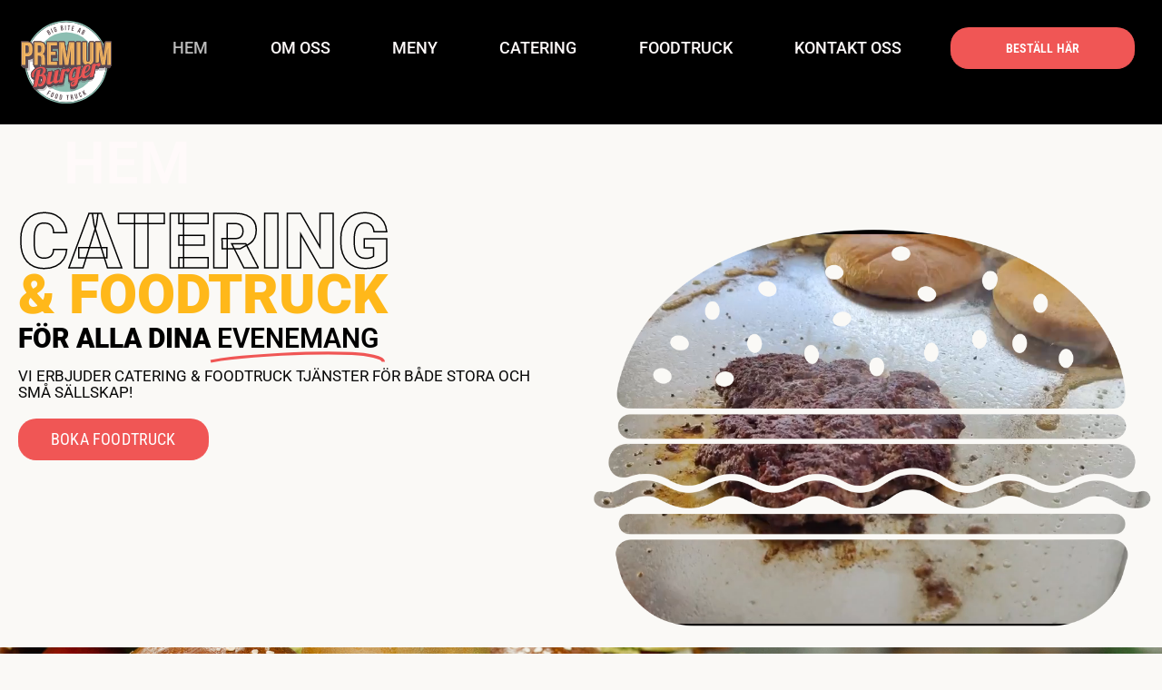

--- FILE ---
content_type: text/html; charset=UTF-8
request_url: https://premiumburger.se/
body_size: 18917
content:
<!doctype html>
<html lang="sv-SE">
<head>
	<meta charset="UTF-8">
	<meta name="viewport" content="width=device-width, initial-scale=1">
	<link rel="profile" href="https://gmpg.org/xfn/11">
	<meta name='robots' content='index, follow, max-image-preview:large, max-snippet:-1, max-video-preview:-1' />

	<!-- This site is optimized with the Yoast SEO plugin v26.5 - https://yoast.com/wordpress/plugins/seo/ -->
	<title>Catering &amp; Foodtruck För Alla Tillfällen i Stockholm | Boka Catering</title>
	<meta name="description" content="Catering &amp; Foodtruck för alla dina evenemang. Kontakta oss idag för att boka catering och skapa en oförglömlig matupplevelse för dina gäster!" />
	<link rel="canonical" href="https://premiumburger.se/" />
	<meta property="og:locale" content="sv_SE" />
	<meta property="og:type" content="website" />
	<meta property="og:title" content="Catering &amp; Foodtruck För Alla Tillfällen i Stockholm | Boka Catering" />
	<meta property="og:description" content="Catering &amp; Foodtruck för alla dina evenemang. Kontakta oss idag för att boka catering och skapa en oförglömlig matupplevelse för dina gäster!" />
	<meta property="og:url" content="https://premiumburger.se/" />
	<meta property="og:site_name" content="Premium Burger | Foodtruck | Catering i Stockholm" />
	<meta property="article:publisher" content="https://www.facebook.com/premiumhamburger" />
	<meta property="article:modified_time" content="2024-10-14T07:09:18+00:00" />
	<meta property="og:image" content="https://premiumburger.se/wp-content/uploads/2024/06/Premium-Burger-vid-Mariefreds-Marina.jpg" />
	<meta property="og:image:width" content="1600" />
	<meta property="og:image:height" content="1200" />
	<meta property="og:image:type" content="image/jpeg" />
	<meta name="twitter:card" content="summary_large_image" />
	<script type="application/ld+json" class="yoast-schema-graph">{"@context":"https://schema.org","@graph":[{"@type":"WebPage","@id":"https://premiumburger.se/","url":"https://premiumburger.se/","name":"Catering & Foodtruck För Alla Tillfällen i Stockholm | Boka Catering","isPartOf":{"@id":"https://premiumburger.se/#website"},"about":{"@id":"https://premiumburger.se/#organization"},"primaryImageOfPage":{"@id":"https://premiumburger.se/#primaryimage"},"image":{"@id":"https://premiumburger.se/#primaryimage"},"thumbnailUrl":"https://premiumburger.se/wp-content/uploads/2024/06/Premium-Burger-vid-Mariefreds-Marina-1024x768.jpg","datePublished":"2024-06-04T11:10:10+00:00","dateModified":"2024-10-14T07:09:18+00:00","description":"Catering & Foodtruck för alla dina evenemang. Kontakta oss idag för att boka catering och skapa en oförglömlig matupplevelse för dina gäster!","breadcrumb":{"@id":"https://premiumburger.se/#breadcrumb"},"inLanguage":"sv-SE","potentialAction":[{"@type":"ReadAction","target":["https://premiumburger.se/"]}]},{"@type":"ImageObject","inLanguage":"sv-SE","@id":"https://premiumburger.se/#primaryimage","url":"https://premiumburger.se/wp-content/uploads/2024/06/Premium-Burger-vid-Mariefreds-Marina.jpg","contentUrl":"https://premiumburger.se/wp-content/uploads/2024/06/Premium-Burger-vid-Mariefreds-Marina.jpg","width":1600,"height":1200,"caption":"Catering & Foodtruck Premium Burger vid Mariefreds Marina"},{"@type":"BreadcrumbList","@id":"https://premiumburger.se/#breadcrumb","itemListElement":[{"@type":"ListItem","position":1,"name":"Hem"}]},{"@type":"WebSite","@id":"https://premiumburger.se/#website","url":"https://premiumburger.se/","name":"Premium Burger | Foodtruck | Catering i Stockholm","description":"Foodtruck till Företagsfest | Företagsevent | Hemmafest i Stockholm","publisher":{"@id":"https://premiumburger.se/#organization"},"potentialAction":[{"@type":"SearchAction","target":{"@type":"EntryPoint","urlTemplate":"https://premiumburger.se/?s={search_term_string}"},"query-input":{"@type":"PropertyValueSpecification","valueRequired":true,"valueName":"search_term_string"}}],"inLanguage":"sv-SE"},{"@type":"Organization","@id":"https://premiumburger.se/#organization","name":"Big Bite AB","alternateName":"Premium Burger | Foodtruck | Catering i Stockholm","url":"https://premiumburger.se/","logo":{"@type":"ImageObject","inLanguage":"sv-SE","@id":"https://premiumburger.se/#/schema/logo/image/","url":"https://premiumburger.se/wp-content/uploads/2024/06/PremiumBurgerFoodTruckLogga.svg","contentUrl":"https://premiumburger.se/wp-content/uploads/2024/06/PremiumBurgerFoodTruckLogga.svg","width":144,"height":132,"caption":"Big Bite AB"},"image":{"@id":"https://premiumburger.se/#/schema/logo/image/"},"sameAs":["https://www.facebook.com/premiumhamburger","https://www.instagram.com/premiumhamburger/"]}]}</script>
	<meta name="google-site-verification" content="Y_8-eFRKDOJr2aPTLpPzLLXs9o48X5NaSDlKDLpWqKM" />
	<!-- / Yoast SEO plugin. -->


<link rel="alternate" type="application/rss+xml" title="Premium Burger | Foodtruck | Catering i Stockholm &raquo; Webbflöde" href="https://premiumburger.se/feed/" />
<link rel="alternate" type="application/rss+xml" title="Premium Burger | Foodtruck | Catering i Stockholm &raquo; Kommentarsflöde" href="https://premiumburger.se/comments/feed/" />
<link rel="alternate" title="oEmbed (JSON)" type="application/json+oembed" href="https://premiumburger.se/wp-json/oembed/1.0/embed?url=https%3A%2F%2Fpremiumburger.se%2F" />
<link rel="alternate" title="oEmbed (XML)" type="text/xml+oembed" href="https://premiumburger.se/wp-json/oembed/1.0/embed?url=https%3A%2F%2Fpremiumburger.se%2F&#038;format=xml" />
<style id='wp-img-auto-sizes-contain-inline-css'>
img:is([sizes=auto i],[sizes^="auto," i]){contain-intrinsic-size:3000px 1500px}
/*# sourceURL=wp-img-auto-sizes-contain-inline-css */
</style>
<style id='wp-emoji-styles-inline-css'>

	img.wp-smiley, img.emoji {
		display: inline !important;
		border: none !important;
		box-shadow: none !important;
		height: 1em !important;
		width: 1em !important;
		margin: 0 0.07em !important;
		vertical-align: -0.1em !important;
		background: none !important;
		padding: 0 !important;
	}
/*# sourceURL=wp-emoji-styles-inline-css */
</style>
<link rel='stylesheet' id='hello-elementor-css' href='https://premiumburger.se/wp-content/themes/hello-elementor/assets/css/reset.css?ver=3.4.5' media='all' />
<link rel='stylesheet' id='hello-elementor-theme-style-css' href='https://premiumburger.se/wp-content/themes/hello-elementor/assets/css/theme.css?ver=3.4.5' media='all' />
<link rel='stylesheet' id='hello-elementor-header-footer-css' href='https://premiumburger.se/wp-content/themes/hello-elementor/assets/css/header-footer.css?ver=3.4.5' media='all' />
<link rel='stylesheet' id='elementor-frontend-css' href='https://premiumburger.se/wp-content/uploads/elementor/css/custom-frontend.min.css?ver=1764787335' media='all' />
<link rel='stylesheet' id='elementor-post-111-css' href='https://premiumburger.se/wp-content/uploads/elementor/css/post-111.css?ver=1764787335' media='all' />
<link rel='stylesheet' id='widget-image-css' href='https://premiumburger.se/wp-content/plugins/elementor/assets/css/widget-image.min.css?ver=3.33.2' media='all' />
<link rel='stylesheet' id='widget-nav-menu-css' href='https://premiumburger.se/wp-content/uploads/elementor/css/custom-pro-widget-nav-menu.min.css?ver=1764787335' media='all' />
<link rel='stylesheet' id='widget-heading-css' href='https://premiumburger.se/wp-content/plugins/elementor/assets/css/widget-heading.min.css?ver=3.33.2' media='all' />
<link rel='stylesheet' id='widget-icon-list-css' href='https://premiumburger.se/wp-content/uploads/elementor/css/custom-widget-icon-list.min.css?ver=1764787335' media='all' />
<link rel='stylesheet' id='widget-animated-headline-css' href='https://premiumburger.se/wp-content/plugins/elementor-pro/assets/css/widget-animated-headline.min.css?ver=3.33.1' media='all' />
<link rel='stylesheet' id='e-animation-fadeIn-css' href='https://premiumburger.se/wp-content/plugins/elementor/assets/lib/animations/styles/fadeIn.min.css?ver=3.33.2' media='all' />
<link rel='stylesheet' id='e-motion-fx-css' href='https://premiumburger.se/wp-content/plugins/elementor-pro/assets/css/modules/motion-fx.min.css?ver=3.33.1' media='all' />
<link rel='stylesheet' id='widget-video-css' href='https://premiumburger.se/wp-content/plugins/elementor/assets/css/widget-video.min.css?ver=3.33.2' media='all' />
<link rel='stylesheet' id='widget-form-css' href='https://premiumburger.se/wp-content/plugins/elementor-pro/assets/css/widget-form.min.css?ver=3.33.1' media='all' />
<link rel='stylesheet' id='elementor-post-44-css' href='https://premiumburger.se/wp-content/uploads/elementor/css/post-44.css?ver=1764787336' media='all' />
<link rel='stylesheet' id='elementor-post-47-css' href='https://premiumburger.se/wp-content/uploads/elementor/css/post-47.css?ver=1765021377' media='all' />
<link rel='stylesheet' id='elementor-post-258-css' href='https://premiumburger.se/wp-content/uploads/elementor/css/post-258.css?ver=1764787336' media='all' />
<link rel='stylesheet' id='elementor-gf-local-roboto-css' href='https://premiumburger.se/wp-content/uploads/elementor/google-fonts/css/roboto.css?ver=1758024631' media='all' />
<link rel='stylesheet' id='elementor-gf-local-exo2-css' href='https://premiumburger.se/wp-content/uploads/elementor/google-fonts/css/exo2.css?ver=1758024641' media='all' />
<link rel='stylesheet' id='elementor-gf-local-robotocondensed-css' href='https://premiumburger.se/wp-content/uploads/elementor/google-fonts/css/robotocondensed.css?ver=1758024669' media='all' />
<link rel='stylesheet' id='elementor-gf-local-dancingscript-css' href='https://premiumburger.se/wp-content/uploads/elementor/google-fonts/css/dancingscript.css?ver=1758026418' media='all' />
<link rel='stylesheet' id='elementor-gf-local-poppins-css' href='https://premiumburger.se/wp-content/uploads/elementor/google-fonts/css/poppins.css?ver=1758026424' media='all' />
<link rel='stylesheet' id='elementor-gf-local-montserrat-css' href='https://premiumburger.se/wp-content/uploads/elementor/google-fonts/css/montserrat.css?ver=1758024653' media='all' />
<link rel='stylesheet' id='elementor-gf-local-nanumgothic-css' href='https://premiumburger.se/wp-content/uploads/elementor/google-fonts/css/nanumgothic.css?ver=1758024699' media='all' />
<link rel='stylesheet' id='elementor-gf-local-inter-css' href='https://premiumburger.se/wp-content/uploads/elementor/google-fonts/css/inter.css?ver=1758024713' media='all' />
<link rel='stylesheet' id='elementor-gf-local-opensans-css' href='https://premiumburger.se/wp-content/uploads/elementor/google-fonts/css/opensans.css?ver=1758024727' media='all' />
<script src="https://premiumburger.se/wp-includes/js/jquery/jquery.min.js?ver=3.7.1" id="jquery-core-js"></script>
<script src="https://premiumburger.se/wp-includes/js/jquery/jquery-migrate.min.js?ver=3.4.1" id="jquery-migrate-js"></script>
<link rel="https://api.w.org/" href="https://premiumburger.se/wp-json/" /><link rel="alternate" title="JSON" type="application/json" href="https://premiumburger.se/wp-json/wp/v2/pages/44" /><link rel="EditURI" type="application/rsd+xml" title="RSD" href="https://premiumburger.se/xmlrpc.php?rsd" />
<meta name="generator" content="WordPress 6.9" />
<link rel='shortlink' href='https://premiumburger.se/' />
<meta name="generator" content="Elementor 3.33.2; features: e_font_icon_svg, additional_custom_breakpoints; settings: css_print_method-external, google_font-enabled, font_display-swap">
			<style>
				.e-con.e-parent:nth-of-type(n+4):not(.e-lazyloaded):not(.e-no-lazyload),
				.e-con.e-parent:nth-of-type(n+4):not(.e-lazyloaded):not(.e-no-lazyload) * {
					background-image: none !important;
				}
				@media screen and (max-height: 1024px) {
					.e-con.e-parent:nth-of-type(n+3):not(.e-lazyloaded):not(.e-no-lazyload),
					.e-con.e-parent:nth-of-type(n+3):not(.e-lazyloaded):not(.e-no-lazyload) * {
						background-image: none !important;
					}
				}
				@media screen and (max-height: 640px) {
					.e-con.e-parent:nth-of-type(n+2):not(.e-lazyloaded):not(.e-no-lazyload),
					.e-con.e-parent:nth-of-type(n+2):not(.e-lazyloaded):not(.e-no-lazyload) * {
						background-image: none !important;
					}
				}
			</style>
						<meta name="theme-color" content="#FAF9F6">
			<link rel="icon" href="https://premiumburger.se/wp-content/uploads/2024/06/PremiumBurgerFoodTruck_favicon-150x150.png" sizes="32x32" />
<link rel="icon" href="https://premiumburger.se/wp-content/uploads/2024/06/PremiumBurgerFoodTruck_favicon-300x300.png" sizes="192x192" />
<link rel="apple-touch-icon" href="https://premiumburger.se/wp-content/uploads/2024/06/PremiumBurgerFoodTruck_favicon-300x300.png" />
<meta name="msapplication-TileImage" content="https://premiumburger.se/wp-content/uploads/2024/06/PremiumBurgerFoodTruck_favicon-300x300.png" />
<style id='global-styles-inline-css'>
:root{--wp--preset--aspect-ratio--square: 1;--wp--preset--aspect-ratio--4-3: 4/3;--wp--preset--aspect-ratio--3-4: 3/4;--wp--preset--aspect-ratio--3-2: 3/2;--wp--preset--aspect-ratio--2-3: 2/3;--wp--preset--aspect-ratio--16-9: 16/9;--wp--preset--aspect-ratio--9-16: 9/16;--wp--preset--color--black: #000000;--wp--preset--color--cyan-bluish-gray: #abb8c3;--wp--preset--color--white: #ffffff;--wp--preset--color--pale-pink: #f78da7;--wp--preset--color--vivid-red: #cf2e2e;--wp--preset--color--luminous-vivid-orange: #ff6900;--wp--preset--color--luminous-vivid-amber: #fcb900;--wp--preset--color--light-green-cyan: #7bdcb5;--wp--preset--color--vivid-green-cyan: #00d084;--wp--preset--color--pale-cyan-blue: #8ed1fc;--wp--preset--color--vivid-cyan-blue: #0693e3;--wp--preset--color--vivid-purple: #9b51e0;--wp--preset--gradient--vivid-cyan-blue-to-vivid-purple: linear-gradient(135deg,rgb(6,147,227) 0%,rgb(155,81,224) 100%);--wp--preset--gradient--light-green-cyan-to-vivid-green-cyan: linear-gradient(135deg,rgb(122,220,180) 0%,rgb(0,208,130) 100%);--wp--preset--gradient--luminous-vivid-amber-to-luminous-vivid-orange: linear-gradient(135deg,rgb(252,185,0) 0%,rgb(255,105,0) 100%);--wp--preset--gradient--luminous-vivid-orange-to-vivid-red: linear-gradient(135deg,rgb(255,105,0) 0%,rgb(207,46,46) 100%);--wp--preset--gradient--very-light-gray-to-cyan-bluish-gray: linear-gradient(135deg,rgb(238,238,238) 0%,rgb(169,184,195) 100%);--wp--preset--gradient--cool-to-warm-spectrum: linear-gradient(135deg,rgb(74,234,220) 0%,rgb(151,120,209) 20%,rgb(207,42,186) 40%,rgb(238,44,130) 60%,rgb(251,105,98) 80%,rgb(254,248,76) 100%);--wp--preset--gradient--blush-light-purple: linear-gradient(135deg,rgb(255,206,236) 0%,rgb(152,150,240) 100%);--wp--preset--gradient--blush-bordeaux: linear-gradient(135deg,rgb(254,205,165) 0%,rgb(254,45,45) 50%,rgb(107,0,62) 100%);--wp--preset--gradient--luminous-dusk: linear-gradient(135deg,rgb(255,203,112) 0%,rgb(199,81,192) 50%,rgb(65,88,208) 100%);--wp--preset--gradient--pale-ocean: linear-gradient(135deg,rgb(255,245,203) 0%,rgb(182,227,212) 50%,rgb(51,167,181) 100%);--wp--preset--gradient--electric-grass: linear-gradient(135deg,rgb(202,248,128) 0%,rgb(113,206,126) 100%);--wp--preset--gradient--midnight: linear-gradient(135deg,rgb(2,3,129) 0%,rgb(40,116,252) 100%);--wp--preset--font-size--small: 13px;--wp--preset--font-size--medium: 20px;--wp--preset--font-size--large: 36px;--wp--preset--font-size--x-large: 42px;--wp--preset--spacing--20: 0.44rem;--wp--preset--spacing--30: 0.67rem;--wp--preset--spacing--40: 1rem;--wp--preset--spacing--50: 1.5rem;--wp--preset--spacing--60: 2.25rem;--wp--preset--spacing--70: 3.38rem;--wp--preset--spacing--80: 5.06rem;--wp--preset--shadow--natural: 6px 6px 9px rgba(0, 0, 0, 0.2);--wp--preset--shadow--deep: 12px 12px 50px rgba(0, 0, 0, 0.4);--wp--preset--shadow--sharp: 6px 6px 0px rgba(0, 0, 0, 0.2);--wp--preset--shadow--outlined: 6px 6px 0px -3px rgb(255, 255, 255), 6px 6px rgb(0, 0, 0);--wp--preset--shadow--crisp: 6px 6px 0px rgb(0, 0, 0);}:root { --wp--style--global--content-size: 800px;--wp--style--global--wide-size: 1200px; }:where(body) { margin: 0; }.wp-site-blocks > .alignleft { float: left; margin-right: 2em; }.wp-site-blocks > .alignright { float: right; margin-left: 2em; }.wp-site-blocks > .aligncenter { justify-content: center; margin-left: auto; margin-right: auto; }:where(.wp-site-blocks) > * { margin-block-start: 24px; margin-block-end: 0; }:where(.wp-site-blocks) > :first-child { margin-block-start: 0; }:where(.wp-site-blocks) > :last-child { margin-block-end: 0; }:root { --wp--style--block-gap: 24px; }:root :where(.is-layout-flow) > :first-child{margin-block-start: 0;}:root :where(.is-layout-flow) > :last-child{margin-block-end: 0;}:root :where(.is-layout-flow) > *{margin-block-start: 24px;margin-block-end: 0;}:root :where(.is-layout-constrained) > :first-child{margin-block-start: 0;}:root :where(.is-layout-constrained) > :last-child{margin-block-end: 0;}:root :where(.is-layout-constrained) > *{margin-block-start: 24px;margin-block-end: 0;}:root :where(.is-layout-flex){gap: 24px;}:root :where(.is-layout-grid){gap: 24px;}.is-layout-flow > .alignleft{float: left;margin-inline-start: 0;margin-inline-end: 2em;}.is-layout-flow > .alignright{float: right;margin-inline-start: 2em;margin-inline-end: 0;}.is-layout-flow > .aligncenter{margin-left: auto !important;margin-right: auto !important;}.is-layout-constrained > .alignleft{float: left;margin-inline-start: 0;margin-inline-end: 2em;}.is-layout-constrained > .alignright{float: right;margin-inline-start: 2em;margin-inline-end: 0;}.is-layout-constrained > .aligncenter{margin-left: auto !important;margin-right: auto !important;}.is-layout-constrained > :where(:not(.alignleft):not(.alignright):not(.alignfull)){max-width: var(--wp--style--global--content-size);margin-left: auto !important;margin-right: auto !important;}.is-layout-constrained > .alignwide{max-width: var(--wp--style--global--wide-size);}body .is-layout-flex{display: flex;}.is-layout-flex{flex-wrap: wrap;align-items: center;}.is-layout-flex > :is(*, div){margin: 0;}body .is-layout-grid{display: grid;}.is-layout-grid > :is(*, div){margin: 0;}body{padding-top: 0px;padding-right: 0px;padding-bottom: 0px;padding-left: 0px;}a:where(:not(.wp-element-button)){text-decoration: underline;}:root :where(.wp-element-button, .wp-block-button__link){background-color: #32373c;border-width: 0;color: #fff;font-family: inherit;font-size: inherit;font-style: inherit;font-weight: inherit;letter-spacing: inherit;line-height: inherit;padding-top: calc(0.667em + 2px);padding-right: calc(1.333em + 2px);padding-bottom: calc(0.667em + 2px);padding-left: calc(1.333em + 2px);text-decoration: none;text-transform: inherit;}.has-black-color{color: var(--wp--preset--color--black) !important;}.has-cyan-bluish-gray-color{color: var(--wp--preset--color--cyan-bluish-gray) !important;}.has-white-color{color: var(--wp--preset--color--white) !important;}.has-pale-pink-color{color: var(--wp--preset--color--pale-pink) !important;}.has-vivid-red-color{color: var(--wp--preset--color--vivid-red) !important;}.has-luminous-vivid-orange-color{color: var(--wp--preset--color--luminous-vivid-orange) !important;}.has-luminous-vivid-amber-color{color: var(--wp--preset--color--luminous-vivid-amber) !important;}.has-light-green-cyan-color{color: var(--wp--preset--color--light-green-cyan) !important;}.has-vivid-green-cyan-color{color: var(--wp--preset--color--vivid-green-cyan) !important;}.has-pale-cyan-blue-color{color: var(--wp--preset--color--pale-cyan-blue) !important;}.has-vivid-cyan-blue-color{color: var(--wp--preset--color--vivid-cyan-blue) !important;}.has-vivid-purple-color{color: var(--wp--preset--color--vivid-purple) !important;}.has-black-background-color{background-color: var(--wp--preset--color--black) !important;}.has-cyan-bluish-gray-background-color{background-color: var(--wp--preset--color--cyan-bluish-gray) !important;}.has-white-background-color{background-color: var(--wp--preset--color--white) !important;}.has-pale-pink-background-color{background-color: var(--wp--preset--color--pale-pink) !important;}.has-vivid-red-background-color{background-color: var(--wp--preset--color--vivid-red) !important;}.has-luminous-vivid-orange-background-color{background-color: var(--wp--preset--color--luminous-vivid-orange) !important;}.has-luminous-vivid-amber-background-color{background-color: var(--wp--preset--color--luminous-vivid-amber) !important;}.has-light-green-cyan-background-color{background-color: var(--wp--preset--color--light-green-cyan) !important;}.has-vivid-green-cyan-background-color{background-color: var(--wp--preset--color--vivid-green-cyan) !important;}.has-pale-cyan-blue-background-color{background-color: var(--wp--preset--color--pale-cyan-blue) !important;}.has-vivid-cyan-blue-background-color{background-color: var(--wp--preset--color--vivid-cyan-blue) !important;}.has-vivid-purple-background-color{background-color: var(--wp--preset--color--vivid-purple) !important;}.has-black-border-color{border-color: var(--wp--preset--color--black) !important;}.has-cyan-bluish-gray-border-color{border-color: var(--wp--preset--color--cyan-bluish-gray) !important;}.has-white-border-color{border-color: var(--wp--preset--color--white) !important;}.has-pale-pink-border-color{border-color: var(--wp--preset--color--pale-pink) !important;}.has-vivid-red-border-color{border-color: var(--wp--preset--color--vivid-red) !important;}.has-luminous-vivid-orange-border-color{border-color: var(--wp--preset--color--luminous-vivid-orange) !important;}.has-luminous-vivid-amber-border-color{border-color: var(--wp--preset--color--luminous-vivid-amber) !important;}.has-light-green-cyan-border-color{border-color: var(--wp--preset--color--light-green-cyan) !important;}.has-vivid-green-cyan-border-color{border-color: var(--wp--preset--color--vivid-green-cyan) !important;}.has-pale-cyan-blue-border-color{border-color: var(--wp--preset--color--pale-cyan-blue) !important;}.has-vivid-cyan-blue-border-color{border-color: var(--wp--preset--color--vivid-cyan-blue) !important;}.has-vivid-purple-border-color{border-color: var(--wp--preset--color--vivid-purple) !important;}.has-vivid-cyan-blue-to-vivid-purple-gradient-background{background: var(--wp--preset--gradient--vivid-cyan-blue-to-vivid-purple) !important;}.has-light-green-cyan-to-vivid-green-cyan-gradient-background{background: var(--wp--preset--gradient--light-green-cyan-to-vivid-green-cyan) !important;}.has-luminous-vivid-amber-to-luminous-vivid-orange-gradient-background{background: var(--wp--preset--gradient--luminous-vivid-amber-to-luminous-vivid-orange) !important;}.has-luminous-vivid-orange-to-vivid-red-gradient-background{background: var(--wp--preset--gradient--luminous-vivid-orange-to-vivid-red) !important;}.has-very-light-gray-to-cyan-bluish-gray-gradient-background{background: var(--wp--preset--gradient--very-light-gray-to-cyan-bluish-gray) !important;}.has-cool-to-warm-spectrum-gradient-background{background: var(--wp--preset--gradient--cool-to-warm-spectrum) !important;}.has-blush-light-purple-gradient-background{background: var(--wp--preset--gradient--blush-light-purple) !important;}.has-blush-bordeaux-gradient-background{background: var(--wp--preset--gradient--blush-bordeaux) !important;}.has-luminous-dusk-gradient-background{background: var(--wp--preset--gradient--luminous-dusk) !important;}.has-pale-ocean-gradient-background{background: var(--wp--preset--gradient--pale-ocean) !important;}.has-electric-grass-gradient-background{background: var(--wp--preset--gradient--electric-grass) !important;}.has-midnight-gradient-background{background: var(--wp--preset--gradient--midnight) !important;}.has-small-font-size{font-size: var(--wp--preset--font-size--small) !important;}.has-medium-font-size{font-size: var(--wp--preset--font-size--medium) !important;}.has-large-font-size{font-size: var(--wp--preset--font-size--large) !important;}.has-x-large-font-size{font-size: var(--wp--preset--font-size--x-large) !important;}
/*# sourceURL=global-styles-inline-css */
</style>
<link rel='stylesheet' id='flatpickr-css' href='https://premiumburger.se/wp-content/plugins/elementor/assets/lib/flatpickr/flatpickr.min.css?ver=4.6.13' media='all' />
<link rel='stylesheet' id='elementor-post-104-css' href='https://premiumburger.se/wp-content/uploads/elementor/css/post-104.css?ver=1765021585' media='all' />
<link rel='stylesheet' id='e-animation-fadeInLeft-css' href='https://premiumburger.se/wp-content/plugins/elementor/assets/lib/animations/styles/fadeInLeft.min.css?ver=3.33.2' media='all' />
<link rel='stylesheet' id='e-popup-css' href='https://premiumburger.se/wp-content/plugins/elementor-pro/assets/css/conditionals/popup.min.css?ver=3.33.1' media='all' />
</head>
<body class="home wp-singular page-template-default page page-id-44 wp-custom-logo wp-embed-responsive wp-theme-hello-elementor eio-default hello-elementor-default elementor-default elementor-kit-111 elementor-page elementor-page-44">


<a class="skip-link screen-reader-text" href="#content">Hoppa till innehåll</a>

		<header data-elementor-type="header" data-elementor-id="47" class="elementor elementor-47 elementor-location-header" data-elementor-post-type="elementor_library">
			<div class="elementor-element elementor-element-5afa98a elementor-hidden-tablet elementor-hidden-mobile e-flex e-con-boxed e-con e-parent" data-id="5afa98a" data-element_type="container" data-settings="{&quot;background_background&quot;:&quot;classic&quot;}">
					<div class="e-con-inner">
		<div class="elementor-element elementor-element-fd05698 e-con-full e-flex e-con e-child" data-id="fd05698" data-element_type="container">
				<div class="elementor-element elementor-element-db0b463 elementor-widget elementor-widget-theme-site-logo elementor-widget-image" data-id="db0b463" data-element_type="widget" data-widget_type="theme-site-logo.default">
				<div class="elementor-widget-container">
											<a href="https://premiumburger.se">
			<img width="144" height="132" src="https://premiumburger.se/wp-content/uploads/2024/06/PremiumBurgerFoodTruckLogga.svg" class="attachment-full size-full wp-image-20" alt="Food Truck Catering Stockholm | Premium Burger" />				</a>
											</div>
				</div>
				</div>
		<div class="elementor-element elementor-element-03d92d1 e-con-full e-flex e-con e-child" data-id="03d92d1" data-element_type="container">
		<div class="elementor-element elementor-element-2bc0956 e-con-full e-flex e-con e-child" data-id="2bc0956" data-element_type="container">
				<div class="elementor-element elementor-element-23cb2cc elementor-nav-menu__align-justify elementor-nav-menu--dropdown-none elementor-widget elementor-widget-nav-menu" data-id="23cb2cc" data-element_type="widget" data-settings="{&quot;layout&quot;:&quot;horizontal&quot;,&quot;submenu_icon&quot;:{&quot;value&quot;:&quot;&lt;svg aria-hidden=\&quot;true\&quot; class=\&quot;e-font-icon-svg e-fas-caret-down\&quot; viewBox=\&quot;0 0 320 512\&quot; xmlns=\&quot;http:\/\/www.w3.org\/2000\/svg\&quot;&gt;&lt;path d=\&quot;M31.3 192h257.3c17.8 0 26.7 21.5 14.1 34.1L174.1 354.8c-7.8 7.8-20.5 7.8-28.3 0L17.2 226.1C4.6 213.5 13.5 192 31.3 192z\&quot;&gt;&lt;\/path&gt;&lt;\/svg&gt;&quot;,&quot;library&quot;:&quot;fa-solid&quot;}}" data-widget_type="nav-menu.default">
				<div class="elementor-widget-container">
								<nav aria-label="Meny" class="elementor-nav-menu--main elementor-nav-menu__container elementor-nav-menu--layout-horizontal e--pointer-none">
				<ul id="menu-1-23cb2cc" class="elementor-nav-menu"><li class="menu-item menu-item-type-post_type menu-item-object-page menu-item-home current-menu-item page_item page-item-44 current_page_item menu-item-60"><a href="https://premiumburger.se/" aria-current="page" class="elementor-item elementor-item-active">Hem</a></li>
<li class="menu-item menu-item-type-post_type menu-item-object-page menu-item-390"><a href="https://premiumburger.se/om-oss/" class="elementor-item">Om oss</a></li>
<li class="menu-item menu-item-type-post_type menu-item-object-page menu-item-366"><a href="https://premiumburger.se/premium-burgers-meny/" class="elementor-item">Meny</a></li>
<li class="menu-item menu-item-type-post_type menu-item-object-page menu-item-425"><a href="https://premiumburger.se/catering-i-stockholm/" class="elementor-item">Catering</a></li>
<li class="menu-item menu-item-type-post_type menu-item-object-page menu-item-447"><a href="https://premiumburger.se/foodtruck/" class="elementor-item">FoodTruck</a></li>
<li class="menu-item menu-item-type-post_type menu-item-object-page menu-item-459"><a href="https://premiumburger.se/kontakt-oss/" class="elementor-item">Kontakt Oss</a></li>
</ul>			</nav>
						<nav class="elementor-nav-menu--dropdown elementor-nav-menu__container" aria-hidden="true">
				<ul id="menu-2-23cb2cc" class="elementor-nav-menu"><li class="menu-item menu-item-type-post_type menu-item-object-page menu-item-home current-menu-item page_item page-item-44 current_page_item menu-item-60"><a href="https://premiumburger.se/" aria-current="page" class="elementor-item elementor-item-active" tabindex="-1">Hem</a></li>
<li class="menu-item menu-item-type-post_type menu-item-object-page menu-item-390"><a href="https://premiumburger.se/om-oss/" class="elementor-item" tabindex="-1">Om oss</a></li>
<li class="menu-item menu-item-type-post_type menu-item-object-page menu-item-366"><a href="https://premiumburger.se/premium-burgers-meny/" class="elementor-item" tabindex="-1">Meny</a></li>
<li class="menu-item menu-item-type-post_type menu-item-object-page menu-item-425"><a href="https://premiumburger.se/catering-i-stockholm/" class="elementor-item" tabindex="-1">Catering</a></li>
<li class="menu-item menu-item-type-post_type menu-item-object-page menu-item-447"><a href="https://premiumburger.se/foodtruck/" class="elementor-item" tabindex="-1">FoodTruck</a></li>
<li class="menu-item menu-item-type-post_type menu-item-object-page menu-item-459"><a href="https://premiumburger.se/kontakt-oss/" class="elementor-item" tabindex="-1">Kontakt Oss</a></li>
</ul>			</nav>
						</div>
				</div>
				</div>
		<div class="elementor-element elementor-element-5e86260 e-con-full e-flex e-con e-child" data-id="5e86260" data-element_type="container">
				<div class="elementor-element elementor-element-0e26a1b elementor-widget__width-auto elementor-align-justify elementor-widget elementor-widget-button" data-id="0e26a1b" data-element_type="widget" data-widget_type="button.default">
				<div class="elementor-widget-container">
									<div class="elementor-button-wrapper">
					<a class="elementor-button elementor-button-link elementor-size-sm" href="https://qopla.com/restaurant/premium-burger-&#038;-street-food/q17Rm2dZpz/order" target="_blank">
						<span class="elementor-button-content-wrapper">
									<span class="elementor-button-text">BESTÄLL HÄR</span>
					</span>
					</a>
				</div>
								</div>
				</div>
				</div>
				</div>
					</div>
				</div>
		<div class="elementor-element elementor-element-de68d3a elementor-hidden-desktop elementor-hidden-laptop e-flex e-con-boxed e-con e-parent" data-id="de68d3a" data-element_type="container" data-settings="{&quot;background_background&quot;:&quot;classic&quot;}">
					<div class="e-con-inner">
		<div class="elementor-element elementor-element-ff5d222 e-con-full e-flex e-con e-child" data-id="ff5d222" data-element_type="container">
				<div class="elementor-element elementor-element-53f81ae elementor-widget elementor-widget-theme-site-logo elementor-widget-image" data-id="53f81ae" data-element_type="widget" data-widget_type="theme-site-logo.default">
				<div class="elementor-widget-container">
											<a href="https://premiumburger.se">
			<img width="144" height="132" src="https://premiumburger.se/wp-content/uploads/2024/06/PremiumBurgerFoodTruckLogga.svg" class="attachment-full size-full wp-image-20" alt="Food Truck Catering Stockholm | Premium Burger" />				</a>
											</div>
				</div>
				</div>
		<div class="elementor-element elementor-element-6a97680 e-con-full e-flex e-con e-child" data-id="6a97680" data-element_type="container">
				<div class="elementor-element elementor-element-1c29ef6 elementor-view-default elementor-widget elementor-widget-icon" data-id="1c29ef6" data-element_type="widget" data-widget_type="icon.default">
				<div class="elementor-widget-container">
							<div class="elementor-icon-wrapper">
			<a class="elementor-icon" href="#elementor-action%3Aaction%3Dpopup%3Aopen%26settings%3DeyJpZCI6IjEwNCIsInRvZ2dsZSI6ZmFsc2V9">
			<svg aria-hidden="true" class="e-font-icon-svg e-fas-align-justify" viewBox="0 0 448 512" xmlns="http://www.w3.org/2000/svg"><path d="M432 416H16a16 16 0 0 0-16 16v32a16 16 0 0 0 16 16h416a16 16 0 0 0 16-16v-32a16 16 0 0 0-16-16zm0-128H16a16 16 0 0 0-16 16v32a16 16 0 0 0 16 16h416a16 16 0 0 0 16-16v-32a16 16 0 0 0-16-16zm0-128H16a16 16 0 0 0-16 16v32a16 16 0 0 0 16 16h416a16 16 0 0 0 16-16v-32a16 16 0 0 0-16-16zm0-128H16A16 16 0 0 0 0 48v32a16 16 0 0 0 16 16h416a16 16 0 0 0 16-16V48a16 16 0 0 0-16-16z"></path></svg>			</a>
		</div>
						</div>
				</div>
				</div>
					</div>
				</div>
				</header>
		
<main id="content" class="site-main post-44 page type-page status-publish hentry">

			<div class="page-header">
			<h1 class="entry-title">Hem</h1>		</div>
	
	<div class="page-content">
				<div data-elementor-type="wp-page" data-elementor-id="44" class="elementor elementor-44" data-elementor-post-type="page">
				<div class="elementor-element elementor-element-35739b1 e-flex e-con-boxed e-con e-parent" data-id="35739b1" data-element_type="container">
					<div class="e-con-inner">
		<div class="elementor-element elementor-element-f5bec09 e-con-full e-flex e-con e-child" data-id="f5bec09" data-element_type="container">
				<div class="elementor-element elementor-element-b6a259b elementor-widget elementor-widget-heading" data-id="b6a259b" data-element_type="widget" data-widget_type="heading.default">
				<div class="elementor-widget-container">
					<h1 class="elementor-heading-title elementor-size-default">CATERING</h1>				</div>
				</div>
				<div class="elementor-element elementor-element-bfd38f1 elementor-widget elementor-widget-heading" data-id="bfd38f1" data-element_type="widget" data-widget_type="heading.default">
				<div class="elementor-widget-container">
					<h2 class="elementor-heading-title elementor-size-default">&amp; FOODTRUCK</h2>				</div>
				</div>
				<div class="elementor-element elementor-element-8103c19 elementor-headline--style-highlight elementor-widget elementor-widget-animated-headline" data-id="8103c19" data-element_type="widget" data-settings="{&quot;highlighted_text&quot;:&quot;Evenemang&quot;,&quot;marker&quot;:&quot;underline&quot;,&quot;highlight_iteration_delay&quot;:3000,&quot;headline_style&quot;:&quot;highlight&quot;,&quot;loop&quot;:&quot;yes&quot;,&quot;highlight_animation_duration&quot;:1200}" data-widget_type="animated-headline.default">
				<div class="elementor-widget-container">
							<h3 class="elementor-headline">
					<span class="elementor-headline-plain-text elementor-headline-text-wrapper">för Alla Dina</span>
				<span class="elementor-headline-dynamic-wrapper elementor-headline-text-wrapper">
					<span class="elementor-headline-dynamic-text elementor-headline-text-active">Evenemang</span>
				</span>
				</h3>
						</div>
				</div>
				<div class="elementor-element elementor-element-a8e861d elementor-widget elementor-widget-heading" data-id="a8e861d" data-element_type="widget" data-widget_type="heading.default">
				<div class="elementor-widget-container">
					<h4 class="elementor-heading-title elementor-size-default">Vi erbjuder catering &amp; foodtruck tjänster för både stora och små sällskap!</h4>				</div>
				</div>
				<div class="elementor-element elementor-element-4823f64 elementor-widget__width-auto elementor-align-left elementor-tablet-align-center elementor-widget elementor-widget-button" data-id="4823f64" data-element_type="widget" data-widget_type="button.default">
				<div class="elementor-widget-container">
									<div class="elementor-button-wrapper">
					<a class="elementor-button elementor-button-link elementor-size-sm" href="/boka-catering/">
						<span class="elementor-button-content-wrapper">
									<span class="elementor-button-text">BOKA FOODTRUCK</span>
					</span>
					</a>
				</div>
								</div>
				</div>
				</div>
		<div class="elementor-element elementor-element-5028a32 e-con-full e-flex e-con e-child" data-id="5028a32" data-element_type="container">
				<div class="elementor-element elementor-element-13b1f37 elementor-invisible elementor-widget elementor-widget-video" data-id="13b1f37" data-element_type="widget" data-settings="{&quot;video_type&quot;:&quot;hosted&quot;,&quot;autoplay&quot;:&quot;yes&quot;,&quot;play_on_mobile&quot;:&quot;yes&quot;,&quot;mute&quot;:&quot;yes&quot;,&quot;loop&quot;:&quot;yes&quot;,&quot;motion_fx_motion_fx_mouse&quot;:&quot;yes&quot;,&quot;motion_fx_mouseTrack_effect&quot;:&quot;yes&quot;,&quot;motion_fx_mouseTrack_direction&quot;:&quot;negative&quot;,&quot;_animation&quot;:&quot;fadeIn&quot;,&quot;motion_fx_mouseTrack_speed&quot;:{&quot;unit&quot;:&quot;px&quot;,&quot;size&quot;:1,&quot;sizes&quot;:[]}}" data-widget_type="video.default">
				<div class="elementor-widget-container">
							<div class="e-hosted-video elementor-wrapper elementor-open-inline">
					<video class="elementor-video" src="https://premiumburger.se/wp-content/uploads/2024/06/FoodTruck_Catering_in_Stockholm.mp4" autoplay="" loop="" muted="muted" playsinline="" controlsList="nodownload"></video>
				</div>
						</div>
				</div>
				</div>
					</div>
				</div>
		<div class="elementor-element elementor-element-2d82b75 e-flex e-con-boxed e-con e-parent" data-id="2d82b75" data-element_type="container" data-settings="{&quot;background_background&quot;:&quot;classic&quot;}">
					<div class="e-con-inner">
				<div class="elementor-element elementor-element-942e35b elementor-widget elementor-widget-heading" data-id="942e35b" data-element_type="widget" data-widget_type="heading.default">
				<div class="elementor-widget-container">
					<h5 class="elementor-heading-title elementor-size-default">Planerar du</h5>				</div>
				</div>
				<div class="elementor-element elementor-element-f5aa863 elementor-icon-list--layout-inline elementor-align-center elementor-list-item-link-full_width elementor-widget elementor-widget-icon-list" data-id="f5aa863" data-element_type="widget" data-widget_type="icon-list.default">
				<div class="elementor-widget-container">
							<ul class="elementor-icon-list-items elementor-inline-items">
							<li class="elementor-icon-list-item elementor-inline-item">
											<span class="elementor-icon-list-icon">
							<svg aria-hidden="true" class="e-font-icon-svg e-far-star" viewBox="0 0 576 512" xmlns="http://www.w3.org/2000/svg"><path d="M528.1 171.5L382 150.2 316.7 17.8c-11.7-23.6-45.6-23.9-57.4 0L194 150.2 47.9 171.5c-26.2 3.8-36.7 36.1-17.7 54.6l105.7 103-25 145.5c-4.5 26.3 23.2 46 46.4 33.7L288 439.6l130.7 68.7c23.2 12.2 50.9-7.4 46.4-33.7l-25-145.5 105.7-103c19-18.5 8.5-50.8-17.7-54.6zM388.6 312.3l23.7 138.4L288 385.4l-124.3 65.3 23.7-138.4-100.6-98 139-20.2 62.2-126 62.2 126 139 20.2-100.6 98z"></path></svg>						</span>
										<span class="elementor-icon-list-text">Bröllop</span>
									</li>
								<li class="elementor-icon-list-item elementor-inline-item">
											<span class="elementor-icon-list-icon">
							<svg aria-hidden="true" class="e-font-icon-svg e-far-star" viewBox="0 0 576 512" xmlns="http://www.w3.org/2000/svg"><path d="M528.1 171.5L382 150.2 316.7 17.8c-11.7-23.6-45.6-23.9-57.4 0L194 150.2 47.9 171.5c-26.2 3.8-36.7 36.1-17.7 54.6l105.7 103-25 145.5c-4.5 26.3 23.2 46 46.4 33.7L288 439.6l130.7 68.7c23.2 12.2 50.9-7.4 46.4-33.7l-25-145.5 105.7-103c19-18.5 8.5-50.8-17.7-54.6zM388.6 312.3l23.7 138.4L288 385.4l-124.3 65.3 23.7-138.4-100.6-98 139-20.2 62.2-126 62.2 126 139 20.2-100.6 98z"></path></svg>						</span>
										<span class="elementor-icon-list-text">Födelsedagsfest</span>
									</li>
								<li class="elementor-icon-list-item elementor-inline-item">
											<span class="elementor-icon-list-icon">
							<svg aria-hidden="true" class="e-font-icon-svg e-far-star" viewBox="0 0 576 512" xmlns="http://www.w3.org/2000/svg"><path d="M528.1 171.5L382 150.2 316.7 17.8c-11.7-23.6-45.6-23.9-57.4 0L194 150.2 47.9 171.5c-26.2 3.8-36.7 36.1-17.7 54.6l105.7 103-25 145.5c-4.5 26.3 23.2 46 46.4 33.7L288 439.6l130.7 68.7c23.2 12.2 50.9-7.4 46.4-33.7l-25-145.5 105.7-103c19-18.5 8.5-50.8-17.7-54.6zM388.6 312.3l23.7 138.4L288 385.4l-124.3 65.3 23.7-138.4-100.6-98 139-20.2 62.2-126 62.2 126 139 20.2-100.6 98z"></path></svg>						</span>
										<span class="elementor-icon-list-text">Idrottsevenemang</span>
									</li>
								<li class="elementor-icon-list-item elementor-inline-item">
											<span class="elementor-icon-list-icon">
							<svg aria-hidden="true" class="e-font-icon-svg e-far-star" viewBox="0 0 576 512" xmlns="http://www.w3.org/2000/svg"><path d="M528.1 171.5L382 150.2 316.7 17.8c-11.7-23.6-45.6-23.9-57.4 0L194 150.2 47.9 171.5c-26.2 3.8-36.7 36.1-17.7 54.6l105.7 103-25 145.5c-4.5 26.3 23.2 46 46.4 33.7L288 439.6l130.7 68.7c23.2 12.2 50.9-7.4 46.4-33.7l-25-145.5 105.7-103c19-18.5 8.5-50.8-17.7-54.6zM388.6 312.3l23.7 138.4L288 385.4l-124.3 65.3 23.7-138.4-100.6-98 139-20.2 62.2-126 62.2 126 139 20.2-100.6 98z"></path></svg>						</span>
										<span class="elementor-icon-list-text">Släktträffar</span>
									</li>
								<li class="elementor-icon-list-item elementor-inline-item">
											<span class="elementor-icon-list-icon">
							<svg aria-hidden="true" class="e-font-icon-svg e-far-star" viewBox="0 0 576 512" xmlns="http://www.w3.org/2000/svg"><path d="M528.1 171.5L382 150.2 316.7 17.8c-11.7-23.6-45.6-23.9-57.4 0L194 150.2 47.9 171.5c-26.2 3.8-36.7 36.1-17.7 54.6l105.7 103-25 145.5c-4.5 26.3 23.2 46 46.4 33.7L288 439.6l130.7 68.7c23.2 12.2 50.9-7.4 46.4-33.7l-25-145.5 105.7-103c19-18.5 8.5-50.8-17.7-54.6zM388.6 312.3l23.7 138.4L288 385.4l-124.3 65.3 23.7-138.4-100.6-98 139-20.2 62.2-126 62.2 126 139 20.2-100.6 98z"></path></svg>						</span>
										<span class="elementor-icon-list-text">Konferenser</span>
									</li>
						</ul>
						</div>
				</div>
				<div class="elementor-element elementor-element-1664521 elementor-widget elementor-widget-heading" data-id="1664521" data-element_type="widget" data-widget_type="heading.default">
				<div class="elementor-widget-container">
					<h5 class="elementor-heading-title elementor-size-default">Eller andra sammankomster?<br> Låt oss vara ert självklara val när det gäller mat och service.</h5>				</div>
				</div>
				<div class="elementor-element elementor-element-e53fe2b elementor-widget__width-auto elementor-align-center elementor-widget elementor-widget-button" data-id="e53fe2b" data-element_type="widget" data-widget_type="button.default">
				<div class="elementor-widget-container">
									<div class="elementor-button-wrapper">
					<a class="elementor-button elementor-button-link elementor-size-sm" href="#">
						<span class="elementor-button-content-wrapper">
									<span class="elementor-button-text">Kontakta oss idag för en oförglömlig upplevelse!</span>
					</span>
					</a>
				</div>
								</div>
				</div>
					</div>
				</div>
		<div class="elementor-element elementor-element-88d700d e-flex e-con-boxed e-con e-parent" data-id="88d700d" data-element_type="container">
					<div class="e-con-inner">
		<div class="elementor-element elementor-element-9838dd6 e-con-full e-flex e-con e-child" data-id="9838dd6" data-element_type="container">
				<div class="elementor-element elementor-element-ee83f9d elementor-widget elementor-widget-heading" data-id="ee83f9d" data-element_type="widget" data-widget_type="heading.default">
				<div class="elementor-widget-container">
					<h5 class="elementor-heading-title elementor-size-default">PREMIUM <span style="color:#FFB81A">BURGER</span></h5>				</div>
				</div>
				<div class="elementor-element elementor-element-3f1d034 elementor-widget elementor-widget-heading" data-id="3f1d034" data-element_type="widget" data-widget_type="heading.default">
				<div class="elementor-widget-container">
					<h5 class="elementor-heading-title elementor-size-default">vid Mariefreds Marina</h5>				</div>
				</div>
				<div class="elementor-element elementor-element-1e0619a elementor-widget elementor-widget-text-editor" data-id="1e0619a" data-element_type="widget" data-widget_type="text-editor.default">
				<div class="elementor-widget-container">
									<p>Catering &amp; Foodtruck: Besök vår permanenta foodtruck vid <a href="https://mariefredsmarina.se/">Mariefreds Marina</a> och njut av <a href="https://premiumburger.se/premium-burgers-meny/">våra populära burgare</a> med en fantastisk utsikt över vattnet. Här serverar vi våra signaturburgare varje dag och välkomnar både lokala gäster och besökare från när och fjärran.</p>								</div>
				</div>
				<div class="elementor-element elementor-element-fed9fe9 elementor-widget__width-auto elementor-align-left elementor-widget elementor-widget-button" data-id="fed9fe9" data-element_type="widget" data-widget_type="button.default">
				<div class="elementor-widget-container">
									<div class="elementor-button-wrapper">
					<a class="elementor-button elementor-button-link elementor-size-sm" href="#">
						<span class="elementor-button-content-wrapper">
									<span class="elementor-button-text">Upptäck Våra Gourmetburgare</span>
					</span>
					</a>
				</div>
								</div>
				</div>
				</div>
		<div class="elementor-element elementor-element-2a1ca47 e-con-full e-flex e-con e-child" data-id="2a1ca47" data-element_type="container">
				<div class="elementor-element elementor-element-7f9062e elementor-widget elementor-widget-image" data-id="7f9062e" data-element_type="widget" data-settings="{&quot;motion_fx_motion_fx_scrolling&quot;:&quot;yes&quot;,&quot;motion_fx_translateY_effect&quot;:&quot;yes&quot;,&quot;motion_fx_translateY_speed&quot;:{&quot;unit&quot;:&quot;px&quot;,&quot;size&quot;:4,&quot;sizes&quot;:[]},&quot;motion_fx_translateY_affectedRange&quot;:{&quot;unit&quot;:&quot;%&quot;,&quot;size&quot;:&quot;&quot;,&quot;sizes&quot;:{&quot;start&quot;:0,&quot;end&quot;:100}},&quot;motion_fx_devices&quot;:[&quot;desktop&quot;,&quot;laptop&quot;,&quot;tablet&quot;,&quot;mobile&quot;]}" data-widget_type="image.default">
				<div class="elementor-widget-container">
															<img fetchpriority="high" decoding="async" width="800" height="600" src="https://premiumburger.se/wp-content/uploads/2024/06/Premium-Burger-vid-Mariefreds-Marina-1024x768.jpg" class="attachment-large size-large wp-image-241" alt="Catering &amp; Foodtruck Premium Burger vid Mariefreds Marina" srcset="https://premiumburger.se/wp-content/uploads/2024/06/Premium-Burger-vid-Mariefreds-Marina-1024x768.jpg 1024w, https://premiumburger.se/wp-content/uploads/2024/06/Premium-Burger-vid-Mariefreds-Marina-300x225.jpg 300w, https://premiumburger.se/wp-content/uploads/2024/06/Premium-Burger-vid-Mariefreds-Marina-768x576.jpg 768w, https://premiumburger.se/wp-content/uploads/2024/06/Premium-Burger-vid-Mariefreds-Marina-1536x1152.jpg 1536w, https://premiumburger.se/wp-content/uploads/2024/06/Premium-Burger-vid-Mariefreds-Marina.jpg 1600w" sizes="(max-width: 800px) 100vw, 800px" />															</div>
				</div>
				</div>
					</div>
				</div>
		<div class="elementor-element elementor-element-8c105e1 e-flex e-con-boxed e-con e-parent" data-id="8c105e1" data-element_type="container">
					<div class="e-con-inner">
		<div class="elementor-element elementor-element-dc66c89 e-con-full e-flex e-con e-child" data-id="dc66c89" data-element_type="container">
				<div class="elementor-element elementor-element-280f02f elementor-widget elementor-widget-heading" data-id="280f02f" data-element_type="widget" data-widget_type="heading.default">
				<div class="elementor-widget-container">
					<h6 class="elementor-heading-title elementor-size-default">Din Partner för Catering &amp; Foodtruck i Stockholm</h6>				</div>
				</div>
				<div class="elementor-element elementor-element-d15b35d elementor-widget elementor-widget-text-editor" data-id="d15b35d" data-element_type="widget" data-widget_type="text-editor.default">
				<div class="elementor-widget-container">
									<p><strong>Catering &amp; Foodtruck i Stockholm. Letar du efter en unik matupplevelse som kommer att göra ditt evenemang minnesvärt?</strong> Då har du kommit rätt. Hos Premium Burgers erbjuder vi både cateringtjänster och en mobil foodtruck som levererar högkvalitativ mat direkt till dig, oavsett om det är för företagsfester, bröllop, eller privata tillställningar.</p><h3><span style="color: #000000;">Catering för Alla Tillfällen</span></h3><p>Vårt cateringutbud är skräddarsytt för att passa dina specifika behov och önskemål. Vi erbjuder en mångsidig meny som inkluderar allt från våra välkända gourmetburgare till fräscha sallader och specialiteter från olika kök runt om i världen. Vårt fokus ligger alltid på kvalitet, och vi använder endast de bästa råvarorna för att säkerställa en smakupplevelse som imponerar på dina gäster. Oavsett om det är en intim middag eller en storskalig fest, är vi här för att göra det enkelt för dig att njuta av god mat medan vi tar hand om resten.</p><h3><span style="color: #000000;">Foodtruck för Dynamiska Evenemang</span></h3><p>Vår mobil foodtruck är en perfekt lösning för evenemang där du vill erbjuda något extra speciellt. Med vår foodtruck kan vi komma till din valda plats och tillaga våra läckra gourmetburgare på plats, vilket ger en interaktiv matupplevelse för dina gäster. Vår foodtruck är idealisk för allt från företagspicknickar och festivaler till bröllop och födelsedagskalas. Vi erbjuder flexibla paket och anpassar vår meny efter dina specifika behov, vilket gör oss till det självklara valet för ditt nästa evenemang.</p><h3><span style="color: #000000;">Varför Välja Premium Burgers?</span></h3><p>Vi på Premium Burgers strävar alltid efter att leverera mer än bara mat. Vi erbjuder en helhetsupplevelse där service, kvalitet och gästnöjdhet står i fokus. Vårt dedikerade team av kockar och servitörer är här för att se till att varje detalj av din catering eller foodtruck-upplevelse är perfekt arrangerad och genomförd. Med oss kan du vara säker på att din fest eller evenemang kommer att bli minnesvärd för alla rätt anledningar.</p><h3><span style="color: #000000;">Kontakta Oss Idag</span></h3><p>Oavsett om du är intresserad av att boka catering eller hyra vår foodtruck, är du välkommen att kontakta oss för att diskutera dina behov och få en skräddarsydd offert. Vi ser fram emot att få vara en del av din nästa fest eller event och hjälpa dig att skapa en oförglömlig matupplevelse för dig och dina gäster.</p><p>Låt Premium Burgers göra din nästa fest eller event till en succé med våra prisbelönta gourmetburgare och enastående service. Kontakta oss idag och låt oss ta hand om allt så att du kan njuta av din tid med dina gäster.</p>								</div>
				</div>
				</div>
		<div class="elementor-element elementor-element-490f539 e-con-full e-flex e-con e-child" data-id="490f539" data-element_type="container" data-settings="{&quot;background_background&quot;:&quot;classic&quot;}">
				<div class="elementor-element elementor-element-d5afbe9 elementor-widget elementor-widget-heading" data-id="d5afbe9" data-element_type="widget" data-widget_type="heading.default">
				<div class="elementor-widget-container">
					<h2 class="elementor-heading-title elementor-size-default">BOKA Catering &amp; Foodtruck i Stockholm</h2>				</div>
				</div>
				<div class="elementor-element elementor-element-f5ce98d elementor-button-align-center elementor-widget elementor-widget-form" data-id="f5ce98d" data-element_type="widget" data-settings="{&quot;step_next_label&quot;:&quot;Next&quot;,&quot;step_previous_label&quot;:&quot;Previous&quot;,&quot;button_width&quot;:&quot;100&quot;,&quot;step_type&quot;:&quot;number_text&quot;,&quot;step_icon_shape&quot;:&quot;circle&quot;}" data-widget_type="form.default">
				<div class="elementor-widget-container">
							<form class="elementor-form" method="post" name="BOKA CATERING" aria-label="BOKA CATERING">
			<input type="hidden" name="post_id" value="44"/>
			<input type="hidden" name="form_id" value="f5ce98d"/>
			<input type="hidden" name="referer_title" value="Catering &amp; Foodtruck För Alla Tillfällen i Stockholm | Boka Catering" />

							<input type="hidden" name="queried_id" value="44"/>
			
			<div class="elementor-form-fields-wrapper elementor-labels-above">
								<div class="elementor-field-type-checkbox elementor-field-group elementor-column elementor-field-group-field_d821076 elementor-col-100">
												<label for="form-field-field_d821076" class="elementor-field-label">
								VAD ÄR DET FÖR TYP AV EVENT?							</label>
						<div class="elementor-field-subgroup  elementor-subgroup-inline"><span class="elementor-field-option"><input type="checkbox" value="FÖRETAGSFEST" id="form-field-field_d821076-0" name="form_fields[field_d821076][]"> <label for="form-field-field_d821076-0">FÖRETAGSFEST</label></span><span class="elementor-field-option"><input type="checkbox" value="STUDENT" id="form-field-field_d821076-1" name="form_fields[field_d821076][]"> <label for="form-field-field_d821076-1">STUDENT</label></span><span class="elementor-field-option"><input type="checkbox" value="PRIVATFEST" id="form-field-field_d821076-2" name="form_fields[field_d821076][]"> <label for="form-field-field_d821076-2">PRIVATFEST</label></span><span class="elementor-field-option"><input type="checkbox" value="BRÖLLOP" id="form-field-field_d821076-3" name="form_fields[field_d821076][]"> <label for="form-field-field_d821076-3">BRÖLLOP</label></span><span class="elementor-field-option"><input type="checkbox" value="ANNAT..." id="form-field-field_d821076-4" name="form_fields[field_d821076][]"> <label for="form-field-field_d821076-4">ANNAT...</label></span></div>				</div>
								<div class="elementor-field-type-date elementor-field-group elementor-column elementor-field-group-field_539aacb elementor-col-50 elementor-field-required elementor-mark-required">
												<label for="form-field-field_539aacb" class="elementor-field-label">
								VILKET DATUM?							</label>
						
		<input type="date" name="form_fields[field_539aacb]" id="form-field-field_539aacb" class="elementor-field elementor-size-sm  elementor-field-textual elementor-date-field elementor-use-native" placeholder="dd/mm/yyy" required="required" pattern="[0-9]{4}-[0-9]{2}-[0-9]{2}">
						</div>
								<div class="elementor-field-type-text">
					<input size="1" type="text" name="form_fields[field_9299c62]" id="form-field-field_9299c62" class="elementor-field elementor-size-sm " style="display:none !important;">				</div>
								<div class="elementor-field-type-time elementor-field-group elementor-column elementor-field-group-field_6563733 elementor-col-50 elementor-field-required elementor-mark-required">
												<label for="form-field-field_6563733" class="elementor-field-label">
								VILKA TIDER PASSAR?							</label>
								<input type="time" name="form_fields[field_6563733]" id="form-field-field_6563733" class="elementor-field elementor-size-sm  elementor-field-textual elementor-time-field elementor-use-native" required="required">
						</div>
								<div class="elementor-field-type-select elementor-field-group elementor-column elementor-field-group-field_cad203b elementor-col-50 elementor-field-required elementor-mark-required">
												<label for="form-field-field_cad203b" class="elementor-field-label">
								VÄLJ TYP AV MAT							</label>
								<div class="elementor-field elementor-select-wrapper remove-before ">
			<div class="select-caret-down-wrapper">
				<svg aria-hidden="true" class="e-font-icon-svg e-eicon-caret-down" viewBox="0 0 571.4 571.4" xmlns="http://www.w3.org/2000/svg"><path d="M571 393Q571 407 561 418L311 668Q300 679 286 679T261 668L11 418Q0 407 0 393T11 368 36 357H536Q550 357 561 368T571 393Z"></path></svg>			</div>
			<select name="form_fields[field_cad203b]" id="form-field-field_cad203b" class="elementor-field-textual elementor-size-sm" required="required">
									<option value="Hamburgare">Hamburgare</option>
									<option value="Italienskt">Italienskt</option>
									<option value="Svenskt">Svenskt</option>
									<option value="Indiskt">Indiskt</option>
									<option value="Asiatiska rätter">Asiatiska rätter</option>
							</select>
		</div>
						</div>
								<div class="elementor-field-type-text">
					<input size="1" type="text" name="form_fields[field_97f39b5]" id="form-field-field_97f39b5" class="elementor-field elementor-size-sm " style="display:none !important;">				</div>
								<div class="elementor-field-type-number elementor-field-group elementor-column elementor-field-group-field_f52167a elementor-col-50">
												<label for="form-field-field_f52167a" class="elementor-field-label">
								HUR MÅNGA ÄR NI?							</label>
									<input type="number" name="form_fields[field_f52167a]" id="form-field-field_f52167a" class="elementor-field elementor-size-sm  elementor-field-textual" placeholder="Ange antal personer" min="" max="" >
						</div>
								<div class="elementor-field-type-text elementor-field-group elementor-column elementor-field-group-name elementor-col-50">
												<label for="form-field-name" class="elementor-field-label">
								NAMN							</label>
														<input size="1" type="text" name="form_fields[name]" id="form-field-name" class="elementor-field elementor-size-sm  elementor-field-textual" placeholder="Ditt namn">
											</div>
								<div class="elementor-field-type-email elementor-field-group elementor-column elementor-field-group-email elementor-col-50 elementor-field-required elementor-mark-required">
												<label for="form-field-email" class="elementor-field-label">
								EPOST							</label>
														<input size="1" type="email" name="form_fields[email]" id="form-field-email" class="elementor-field elementor-size-sm  elementor-field-textual" placeholder="Din e-postadress" required="required">
											</div>
								<div class="elementor-field-type-text">
					<input size="1" type="text" name="form_fields[field_97904b2]" id="form-field-field_97904b2" class="elementor-field elementor-size-sm " style="display:none !important;">				</div>
								<div class="elementor-field-type-tel elementor-field-group elementor-column elementor-field-group-field_6c180a9 elementor-col-50 elementor-field-required elementor-mark-required">
												<label for="form-field-field_6c180a9" class="elementor-field-label">
								TELEFON							</label>
								<input size="1" type="tel" name="form_fields[field_6c180a9]" id="form-field-field_6c180a9" class="elementor-field elementor-size-sm  elementor-field-textual" placeholder="Ditt kontaktnummer" required="required" pattern="[0-9()#&amp;+*-=.]+" title="Endast siffror och telefontecken (#, -, *, etc) accepteras.">

						</div>
								<div class="elementor-field-type-text elementor-field-group elementor-column elementor-field-group-field_b9cdd94 elementor-col-50 elementor-field-required elementor-mark-required">
												<label for="form-field-field_b9cdd94" class="elementor-field-label">
								ADRESS							</label>
														<input size="1" type="text" name="form_fields[field_b9cdd94]" id="form-field-field_b9cdd94" class="elementor-field elementor-size-sm  elementor-field-textual" placeholder="Vad är adressen" required="required">
											</div>
								<div class="elementor-field-type-textarea elementor-field-group elementor-column elementor-field-group-message elementor-col-100">
												<label for="form-field-message" class="elementor-field-label">
								BEHÖVER NI VETA NÅGOT MER?							</label>
						<textarea class="elementor-field-textual elementor-field  elementor-size-sm" name="form_fields[message]" id="form-field-message" rows="4" placeholder="Meddelande"></textarea>				</div>
								<div class="elementor-field-group elementor-column elementor-field-type-submit elementor-col-100 e-form__buttons">
					<button class="elementor-button elementor-size-sm" type="submit">
						<span class="elementor-button-content-wrapper">
																						<span class="elementor-button-text">SKICKA</span>
													</span>
					</button>
				</div>
			</div>
		</form>
						</div>
				</div>
				<div class="elementor-element elementor-element-43ee1e1 elementor-widget elementor-widget-text-editor" data-id="43ee1e1" data-element_type="widget" data-widget_type="text-editor.default">
				<div class="elementor-widget-container">
									<p><strong>Har du några frågor eller speciella önskemål?</strong> Tveka inte att kontakta oss direkt på <a href="mailto:info@premiumburger.se">epost</a> eller <a href="tel:+46723300319">072 330 03 19</a>. Vi ser fram emot att få vara en del av ditt evenemang och skapa minnesvärda stunder tillsammans!</p>								</div>
				</div>
				<div class="elementor-element elementor-element-1a98e3c elementor-widget elementor-widget-html" data-id="1a98e3c" data-element_type="widget" data-widget_type="html.default">
				<div class="elementor-widget-container">
					<script>
  window.addEventListener('DOMContentLoaded', () => {
    setTimeout(() => {
      const today = new Date();
      today.setDate(today.getDate() + 1);

      flatpickr("#form-field-field_539aacb", {
        minDate: today
      });
    }, 500); // 500ms. change to 1000 for 1 second
  });
</script>				</div>
				</div>
				</div>
					</div>
				</div>
				</div>
		
		
			</div>

	
</main>

			<footer data-elementor-type="footer" data-elementor-id="258" class="elementor elementor-258 elementor-location-footer" data-elementor-post-type="elementor_library">
			<div class="elementor-element elementor-element-28dff52 e-flex e-con-boxed e-con e-parent" data-id="28dff52" data-element_type="container">
					<div class="e-con-inner">
		<div class="elementor-element elementor-element-ba71733 e-con-full e-flex e-con e-child" data-id="ba71733" data-element_type="container">
				<div class="elementor-element elementor-element-10d7ed6 elementor-widget elementor-widget-heading" data-id="10d7ed6" data-element_type="widget" data-widget_type="heading.default">
				<div class="elementor-widget-container">
					<h4 class="elementor-heading-title elementor-size-default">PREMIUM BURGER</h4>				</div>
				</div>
				<div class="elementor-element elementor-element-252fe73e elementor-widget elementor-widget-text-editor" data-id="252fe73e" data-element_type="widget" data-widget_type="text-editor.default">
				<div class="elementor-widget-container">
									<p>Vi på Premium Burger erbjuder en unik matupplevelse med våra läckra gourmetburgare, perfekt för alla tillfällen. Med vår foodtruck catering i Stockholm förvandlar vi din fest till en minnesvärd händelse.</p>								</div>
				</div>
				</div>
		<div class="elementor-element elementor-element-3f6c712c e-con-full e-flex e-con e-child" data-id="3f6c712c" data-element_type="container">
				<div class="elementor-element elementor-element-17bf416b elementor-widget elementor-widget-heading" data-id="17bf416b" data-element_type="widget" data-widget_type="heading.default">
				<div class="elementor-widget-container">
					<h4 class="elementor-heading-title elementor-size-default">Catering i Stockholm</h4>				</div>
				</div>
				<div class="elementor-element elementor-element-743ac760 elementor-icon-list--layout-traditional elementor-list-item-link-full_width elementor-widget elementor-widget-icon-list" data-id="743ac760" data-element_type="widget" data-widget_type="icon-list.default">
				<div class="elementor-widget-container">
							<ul class="elementor-icon-list-items">
							<li class="elementor-icon-list-item">
											<a href="/catering-for-brollop-i-stockholm/">

											<span class="elementor-icon-list-text">Catering för Bröllop</span>
											</a>
									</li>
								<li class="elementor-icon-list-item">
											<a href="/foretagscatering-i-stockholm/">

											<span class="elementor-icon-list-text">Företagscatering Stockholm</span>
											</a>
									</li>
								<li class="elementor-icon-list-item">
										<span class="elementor-icon-list-text">Menyer och Priser</span>
									</li>
								<li class="elementor-icon-list-item">
											<a href="/eventcatering-i-stockholm/">

											<span class="elementor-icon-list-text">Eventcatering Stockholm</span>
											</a>
									</li>
								<li class="elementor-icon-list-item">
											<a href="/catering-for-fester-i-stockholm/">

											<span class="elementor-icon-list-text">Catering för Fester</span>
											</a>
									</li>
						</ul>
						</div>
				</div>
				</div>
		<div class="elementor-element elementor-element-2b994769 e-con-full e-flex e-con e-child" data-id="2b994769" data-element_type="container">
				<div class="elementor-element elementor-element-43ccfcf7 elementor-widget elementor-widget-heading" data-id="43ccfcf7" data-element_type="widget" data-widget_type="heading.default">
				<div class="elementor-widget-container">
					<h4 class="elementor-heading-title elementor-size-default">Foodtruck i Mariefred</h4>				</div>
				</div>
				<div class="elementor-element elementor-element-e243c3f elementor-icon-list--layout-traditional elementor-list-item-link-full_width elementor-widget elementor-widget-icon-list" data-id="e243c3f" data-element_type="widget" data-widget_type="icon-list.default">
				<div class="elementor-widget-container">
							<ul class="elementor-icon-list-items">
							<li class="elementor-icon-list-item">
											<a href="/premium-burgers-meny/">

											<span class="elementor-icon-list-text">Foodtruck Meny</span>
											</a>
									</li>
								<li class="elementor-icon-list-item">
											<a href="/foodtruck-evenemang-i-stockholm/">

											<span class="elementor-icon-list-text">Foodtruck Evenemang</span>
											</a>
									</li>
								<li class="elementor-icon-list-item">
											<a href="/kontakt-oss/">

											<span class="elementor-icon-list-text">Besök Foodtruck</span>
											</a>
									</li>
								<li class="elementor-icon-list-item">
											<a href="/foodtruck/">

											<span class="elementor-icon-list-text">Foodtruck Mariefred</span>
											</a>
									</li>
								<li class="elementor-icon-list-item">
											<a href="/hyra-foodtruck-i-stockholm/">

											<span class="elementor-icon-list-text">Hyra Foodtruck</span>
											</a>
									</li>
						</ul>
						</div>
				</div>
				</div>
		<div class="elementor-element elementor-element-74eb416e e-con-full e-flex e-con e-child" data-id="74eb416e" data-element_type="container">
				<div class="elementor-element elementor-element-7ce0ad5b elementor-widget elementor-widget-heading" data-id="7ce0ad5b" data-element_type="widget" data-widget_type="heading.default">
				<div class="elementor-widget-container">
					<h4 class="elementor-heading-title elementor-size-default">KONTAKTA OSS</h4>				</div>
				</div>
				<div class="elementor-element elementor-element-e6561a3 elementor-mobile-align-left elementor-icon-list--layout-traditional elementor-list-item-link-full_width elementor-widget elementor-widget-icon-list" data-id="e6561a3" data-element_type="widget" data-widget_type="icon-list.default">
				<div class="elementor-widget-container">
							<ul class="elementor-icon-list-items">
							<li class="elementor-icon-list-item">
											<a href="tel:0760107667">

												<span class="elementor-icon-list-icon">
							<svg aria-hidden="true" class="e-font-icon-svg e-fas-map-marker-alt" viewBox="0 0 384 512" xmlns="http://www.w3.org/2000/svg"><path d="M172.268 501.67C26.97 291.031 0 269.413 0 192 0 85.961 85.961 0 192 0s192 85.961 192 192c0 77.413-26.97 99.031-172.268 309.67-9.535 13.774-29.93 13.773-39.464 0zM192 272c44.183 0 80-35.817 80-80s-35.817-80-80-80-80 35.817-80 80 35.817 80 80 80z"></path></svg>						</span>
										<span class="elementor-icon-list-text">Ringvägen 142, 116 31 Stockholm</span>
											</a>
									</li>
								<li class="elementor-icon-list-item">
											<a href="tel:0760107667">

												<span class="elementor-icon-list-icon">
							<svg aria-hidden="true" class="e-font-icon-svg e-fas-phone-alt" viewBox="0 0 512 512" xmlns="http://www.w3.org/2000/svg"><path d="M497.39 361.8l-112-48a24 24 0 0 0-28 6.9l-49.6 60.6A370.66 370.66 0 0 1 130.6 204.11l60.6-49.6a23.94 23.94 0 0 0 6.9-28l-48-112A24.16 24.16 0 0 0 122.6.61l-104 24A24 24 0 0 0 0 48c0 256.5 207.9 464 464 464a24 24 0 0 0 23.4-18.6l24-104a24.29 24.29 0 0 0-14.01-27.6z"></path></svg>						</span>
										<span class="elementor-icon-list-text">076-010 76 67</span>
											</a>
									</li>
								<li class="elementor-icon-list-item">
											<a href="mailto:info@premiumburger.se">

												<span class="elementor-icon-list-icon">
							<svg aria-hidden="true" class="e-font-icon-svg e-fas-envelope" viewBox="0 0 512 512" xmlns="http://www.w3.org/2000/svg"><path d="M502.3 190.8c3.9-3.1 9.7-.2 9.7 4.7V400c0 26.5-21.5 48-48 48H48c-26.5 0-48-21.5-48-48V195.6c0-5 5.7-7.8 9.7-4.7 22.4 17.4 52.1 39.5 154.1 113.6 21.1 15.4 56.7 47.8 92.2 47.6 35.7.3 72-32.8 92.3-47.6 102-74.1 131.6-96.3 154-113.7zM256 320c23.2.4 56.6-29.2 73.4-41.4 132.7-96.3 142.8-104.7 173.4-128.7 5.8-4.5 9.2-11.5 9.2-18.9v-19c0-26.5-21.5-48-48-48H48C21.5 64 0 85.5 0 112v19c0 7.4 3.4 14.3 9.2 18.9 30.6 23.9 40.7 32.4 173.4 128.7 16.8 12.2 50.2 41.8 73.4 41.4z"></path></svg>						</span>
										<span class="elementor-icon-list-text">info@premiumburger.se</span>
											</a>
									</li>
								<li class="elementor-icon-list-item">
											<a href="https://www.instagram.com/premiumhamburger/">

												<span class="elementor-icon-list-icon">
							<svg aria-hidden="true" class="e-font-icon-svg e-fab-instagram" viewBox="0 0 448 512" xmlns="http://www.w3.org/2000/svg"><path d="M224.1 141c-63.6 0-114.9 51.3-114.9 114.9s51.3 114.9 114.9 114.9S339 319.5 339 255.9 287.7 141 224.1 141zm0 189.6c-41.1 0-74.7-33.5-74.7-74.7s33.5-74.7 74.7-74.7 74.7 33.5 74.7 74.7-33.6 74.7-74.7 74.7zm146.4-194.3c0 14.9-12 26.8-26.8 26.8-14.9 0-26.8-12-26.8-26.8s12-26.8 26.8-26.8 26.8 12 26.8 26.8zm76.1 27.2c-1.7-35.9-9.9-67.7-36.2-93.9-26.2-26.2-58-34.4-93.9-36.2-37-2.1-147.9-2.1-184.9 0-35.8 1.7-67.6 9.9-93.9 36.1s-34.4 58-36.2 93.9c-2.1 37-2.1 147.9 0 184.9 1.7 35.9 9.9 67.7 36.2 93.9s58 34.4 93.9 36.2c37 2.1 147.9 2.1 184.9 0 35.9-1.7 67.7-9.9 93.9-36.2 26.2-26.2 34.4-58 36.2-93.9 2.1-37 2.1-147.8 0-184.8zM398.8 388c-7.8 19.6-22.9 34.7-42.6 42.6-29.5 11.7-99.5 9-132.1 9s-102.7 2.6-132.1-9c-19.6-7.8-34.7-22.9-42.6-42.6-11.7-29.5-9-99.5-9-132.1s-2.6-102.7 9-132.1c7.8-19.6 22.9-34.7 42.6-42.6 29.5-11.7 99.5-9 132.1-9s102.7-2.6 132.1 9c19.6 7.8 34.7 22.9 42.6 42.6 11.7 29.5 9 99.5 9 132.1s2.7 102.7-9 132.1z"></path></svg>						</span>
										<span class="elementor-icon-list-text">Följ oss på Instagram</span>
											</a>
									</li>
						</ul>
						</div>
				</div>
				</div>
					</div>
				</div>
		<div class="elementor-element elementor-element-86b7906 e-flex e-con-boxed e-con e-parent" data-id="86b7906" data-element_type="container" data-settings="{&quot;background_background&quot;:&quot;classic&quot;}">
					<div class="e-con-inner">
				<div class="elementor-element elementor-element-c79d434 elementor-widget elementor-widget-heading" data-id="c79d434" data-element_type="widget" data-widget_type="heading.default">
				<div class="elementor-widget-container">
					<p class="elementor-heading-title elementor-size-default">© 2026 Big Bite AB | Premium Burger Food Truck | Stolt partner av  <a href="https://catscreen.se">Catscreen AB</a></p>				</div>
				</div>
					</div>
				</div>
				</footer>
		
<script type="speculationrules">
{"prefetch":[{"source":"document","where":{"and":[{"href_matches":"/*"},{"not":{"href_matches":["/wp-*.php","/wp-admin/*","/wp-content/uploads/*","/wp-content/*","/wp-content/plugins/*","/wp-content/themes/hello-elementor/*","/*\\?(.+)"]}},{"not":{"selector_matches":"a[rel~=\"nofollow\"]"}},{"not":{"selector_matches":".no-prefetch, .no-prefetch a"}}]},"eagerness":"conservative"}]}
</script>
		<div data-elementor-type="popup" data-elementor-id="104" class="elementor elementor-104 elementor-location-popup" data-elementor-settings="{&quot;entrance_animation&quot;:&quot;fadeInLeft&quot;,&quot;exit_animation&quot;:&quot;fadeInLeft&quot;,&quot;entrance_animation_duration&quot;:{&quot;unit&quot;:&quot;px&quot;,&quot;size&quot;:0.200000000000000011102230246251565404236316680908203125,&quot;sizes&quot;:[]},&quot;prevent_scroll&quot;:&quot;yes&quot;,&quot;avoid_multiple_popups&quot;:&quot;yes&quot;,&quot;a11y_navigation&quot;:&quot;yes&quot;,&quot;timing&quot;:[]}" data-elementor-post-type="elementor_library">
			<div class="elementor-element elementor-element-021c918 e-con-full elementor-hidden-desktop elementor-hidden-laptop e-flex e-con e-parent" data-id="021c918" data-element_type="container" data-settings="{&quot;background_background&quot;:&quot;classic&quot;}">
				<div class="elementor-element elementor-element-b3ea3b3 elementor-widget elementor-widget-theme-site-logo elementor-widget-image" data-id="b3ea3b3" data-element_type="widget" data-widget_type="theme-site-logo.default">
				<div class="elementor-widget-container">
											<a href="https://premiumburger.se">
			<img width="144" height="132" src="https://premiumburger.se/wp-content/uploads/2024/06/PremiumBurgerFoodTruckLogga.svg" class="attachment-full size-full wp-image-20" alt="Food Truck Catering Stockholm | Premium Burger" />				</a>
											</div>
				</div>
				<div class="elementor-element elementor-element-aefdce3 elementor-nav-menu__align-start elementor-nav-menu--dropdown-none elementor-widget elementor-widget-nav-menu" data-id="aefdce3" data-element_type="widget" data-settings="{&quot;layout&quot;:&quot;vertical&quot;,&quot;submenu_icon&quot;:{&quot;value&quot;:&quot;&lt;svg aria-hidden=\&quot;true\&quot; class=\&quot;e-font-icon-svg e-fas-caret-down\&quot; viewBox=\&quot;0 0 320 512\&quot; xmlns=\&quot;http:\/\/www.w3.org\/2000\/svg\&quot;&gt;&lt;path d=\&quot;M31.3 192h257.3c17.8 0 26.7 21.5 14.1 34.1L174.1 354.8c-7.8 7.8-20.5 7.8-28.3 0L17.2 226.1C4.6 213.5 13.5 192 31.3 192z\&quot;&gt;&lt;\/path&gt;&lt;\/svg&gt;&quot;,&quot;library&quot;:&quot;fa-solid&quot;}}" data-widget_type="nav-menu.default">
				<div class="elementor-widget-container">
								<nav aria-label="Meny" class="elementor-nav-menu--main elementor-nav-menu__container elementor-nav-menu--layout-vertical e--pointer-none">
				<ul id="menu-1-aefdce3" class="elementor-nav-menu sm-vertical"><li class="menu-item menu-item-type-post_type menu-item-object-page menu-item-home current-menu-item page_item page-item-44 current_page_item menu-item-60"><a href="https://premiumburger.se/" aria-current="page" class="elementor-item elementor-item-active">Hem</a></li>
<li class="menu-item menu-item-type-post_type menu-item-object-page menu-item-390"><a href="https://premiumburger.se/om-oss/" class="elementor-item">Om oss</a></li>
<li class="menu-item menu-item-type-post_type menu-item-object-page menu-item-366"><a href="https://premiumburger.se/premium-burgers-meny/" class="elementor-item">Meny</a></li>
<li class="menu-item menu-item-type-post_type menu-item-object-page menu-item-425"><a href="https://premiumburger.se/catering-i-stockholm/" class="elementor-item">Catering</a></li>
<li class="menu-item menu-item-type-post_type menu-item-object-page menu-item-447"><a href="https://premiumburger.se/foodtruck/" class="elementor-item">FoodTruck</a></li>
<li class="menu-item menu-item-type-post_type menu-item-object-page menu-item-459"><a href="https://premiumburger.se/kontakt-oss/" class="elementor-item">Kontakt Oss</a></li>
</ul>			</nav>
						<nav class="elementor-nav-menu--dropdown elementor-nav-menu__container" aria-hidden="true">
				<ul id="menu-2-aefdce3" class="elementor-nav-menu sm-vertical"><li class="menu-item menu-item-type-post_type menu-item-object-page menu-item-home current-menu-item page_item page-item-44 current_page_item menu-item-60"><a href="https://premiumburger.se/" aria-current="page" class="elementor-item elementor-item-active" tabindex="-1">Hem</a></li>
<li class="menu-item menu-item-type-post_type menu-item-object-page menu-item-390"><a href="https://premiumburger.se/om-oss/" class="elementor-item" tabindex="-1">Om oss</a></li>
<li class="menu-item menu-item-type-post_type menu-item-object-page menu-item-366"><a href="https://premiumburger.se/premium-burgers-meny/" class="elementor-item" tabindex="-1">Meny</a></li>
<li class="menu-item menu-item-type-post_type menu-item-object-page menu-item-425"><a href="https://premiumburger.se/catering-i-stockholm/" class="elementor-item" tabindex="-1">Catering</a></li>
<li class="menu-item menu-item-type-post_type menu-item-object-page menu-item-447"><a href="https://premiumburger.se/foodtruck/" class="elementor-item" tabindex="-1">FoodTruck</a></li>
<li class="menu-item menu-item-type-post_type menu-item-object-page menu-item-459"><a href="https://premiumburger.se/kontakt-oss/" class="elementor-item" tabindex="-1">Kontakt Oss</a></li>
</ul>			</nav>
						</div>
				</div>
				<div class="elementor-element elementor-element-d0a5bf9 elementor-widget__width-auto elementor-align-justify elementor-widget elementor-widget-button" data-id="d0a5bf9" data-element_type="widget" data-widget_type="button.default">
				<div class="elementor-widget-container">
									<div class="elementor-button-wrapper">
					<a class="elementor-button elementor-button-link elementor-size-sm" href="https://qopla.com/restaurant/premium-burger-&#038;-street-food/q17Rm2dZpz/order" target="_blank">
						<span class="elementor-button-content-wrapper">
									<span class="elementor-button-text">BESTÄLL HÄR</span>
					</span>
					</a>
				</div>
								</div>
				</div>
				<div class="elementor-element elementor-element-41f9ee7 elementor-mobile-align-left elementor-icon-list--layout-traditional elementor-list-item-link-full_width elementor-widget elementor-widget-icon-list" data-id="41f9ee7" data-element_type="widget" data-widget_type="icon-list.default">
				<div class="elementor-widget-container">
							<ul class="elementor-icon-list-items">
							<li class="elementor-icon-list-item">
											<a href="tel:0723300319">

												<span class="elementor-icon-list-icon">
							<svg aria-hidden="true" class="e-font-icon-svg e-fas-phone-alt" viewBox="0 0 512 512" xmlns="http://www.w3.org/2000/svg"><path d="M497.39 361.8l-112-48a24 24 0 0 0-28 6.9l-49.6 60.6A370.66 370.66 0 0 1 130.6 204.11l60.6-49.6a23.94 23.94 0 0 0 6.9-28l-48-112A24.16 24.16 0 0 0 122.6.61l-104 24A24 24 0 0 0 0 48c0 256.5 207.9 464 464 464a24 24 0 0 0 23.4-18.6l24-104a24.29 24.29 0 0 0-14.01-27.6z"></path></svg>						</span>
										<span class="elementor-icon-list-text">072 330 03 19</span>
											</a>
									</li>
								<li class="elementor-icon-list-item">
											<a href="mailto:info@premiumburger.se">

												<span class="elementor-icon-list-icon">
							<svg aria-hidden="true" class="e-font-icon-svg e-fas-envelope" viewBox="0 0 512 512" xmlns="http://www.w3.org/2000/svg"><path d="M502.3 190.8c3.9-3.1 9.7-.2 9.7 4.7V400c0 26.5-21.5 48-48 48H48c-26.5 0-48-21.5-48-48V195.6c0-5 5.7-7.8 9.7-4.7 22.4 17.4 52.1 39.5 154.1 113.6 21.1 15.4 56.7 47.8 92.2 47.6 35.7.3 72-32.8 92.3-47.6 102-74.1 131.6-96.3 154-113.7zM256 320c23.2.4 56.6-29.2 73.4-41.4 132.7-96.3 142.8-104.7 173.4-128.7 5.8-4.5 9.2-11.5 9.2-18.9v-19c0-26.5-21.5-48-48-48H48C21.5 64 0 85.5 0 112v19c0 7.4 3.4 14.3 9.2 18.9 30.6 23.9 40.7 32.4 173.4 128.7 16.8 12.2 50.2 41.8 73.4 41.4z"></path></svg>						</span>
										<span class="elementor-icon-list-text">info@premiumburger.se</span>
											</a>
									</li>
								<li class="elementor-icon-list-item">
											<a href="https://www.instagram.com/premiumhamburger/">

												<span class="elementor-icon-list-icon">
							<svg aria-hidden="true" class="e-font-icon-svg e-fab-instagram" viewBox="0 0 448 512" xmlns="http://www.w3.org/2000/svg"><path d="M224.1 141c-63.6 0-114.9 51.3-114.9 114.9s51.3 114.9 114.9 114.9S339 319.5 339 255.9 287.7 141 224.1 141zm0 189.6c-41.1 0-74.7-33.5-74.7-74.7s33.5-74.7 74.7-74.7 74.7 33.5 74.7 74.7-33.6 74.7-74.7 74.7zm146.4-194.3c0 14.9-12 26.8-26.8 26.8-14.9 0-26.8-12-26.8-26.8s12-26.8 26.8-26.8 26.8 12 26.8 26.8zm76.1 27.2c-1.7-35.9-9.9-67.7-36.2-93.9-26.2-26.2-58-34.4-93.9-36.2-37-2.1-147.9-2.1-184.9 0-35.8 1.7-67.6 9.9-93.9 36.1s-34.4 58-36.2 93.9c-2.1 37-2.1 147.9 0 184.9 1.7 35.9 9.9 67.7 36.2 93.9s58 34.4 93.9 36.2c37 2.1 147.9 2.1 184.9 0 35.9-1.7 67.7-9.9 93.9-36.2 26.2-26.2 34.4-58 36.2-93.9 2.1-37 2.1-147.8 0-184.8zM398.8 388c-7.8 19.6-22.9 34.7-42.6 42.6-29.5 11.7-99.5 9-132.1 9s-102.7 2.6-132.1-9c-19.6-7.8-34.7-22.9-42.6-42.6-11.7-29.5-9-99.5-9-132.1s-2.6-102.7 9-132.1c7.8-19.6 22.9-34.7 42.6-42.6 29.5-11.7 99.5-9 132.1-9s102.7-2.6 132.1 9c19.6 7.8 34.7 22.9 42.6 42.6 11.7 29.5 9 99.5 9 132.1s2.7 102.7-9 132.1z"></path></svg>						</span>
										<span class="elementor-icon-list-text">Följ oss på Instagram</span>
											</a>
									</li>
						</ul>
						</div>
				</div>
				<div class="elementor-element elementor-element-e9b556f elementor-widget elementor-widget-text-editor" data-id="e9b556f" data-element_type="widget" data-widget_type="text-editor.default">
				<div class="elementor-widget-container">
									© 2026 Big Bite AB | Stolt partner av <a href="https://catscreen.se/" target="_blank" rel="noopener">Catscreen AB</a></span>								</div>
				</div>
				</div>
				</div>
					<script>
				const lazyloadRunObserver = () => {
					const lazyloadBackgrounds = document.querySelectorAll( `.e-con.e-parent:not(.e-lazyloaded)` );
					const lazyloadBackgroundObserver = new IntersectionObserver( ( entries ) => {
						entries.forEach( ( entry ) => {
							if ( entry.isIntersecting ) {
								let lazyloadBackground = entry.target;
								if( lazyloadBackground ) {
									lazyloadBackground.classList.add( 'e-lazyloaded' );
								}
								lazyloadBackgroundObserver.unobserve( entry.target );
							}
						});
					}, { rootMargin: '200px 0px 200px 0px' } );
					lazyloadBackgrounds.forEach( ( lazyloadBackground ) => {
						lazyloadBackgroundObserver.observe( lazyloadBackground );
					} );
				};
				const events = [
					'DOMContentLoaded',
					'elementor/lazyload/observe',
				];
				events.forEach( ( event ) => {
					document.addEventListener( event, lazyloadRunObserver );
				} );
			</script>
			<script src="https://premiumburger.se/wp-content/themes/hello-elementor/assets/js/hello-frontend.js?ver=3.4.5" id="hello-theme-frontend-js"></script>
<script src="https://premiumburger.se/wp-content/plugins/elementor/assets/js/webpack.runtime.min.js?ver=3.33.2" id="elementor-webpack-runtime-js"></script>
<script src="https://premiumburger.se/wp-content/plugins/elementor/assets/js/frontend-modules.min.js?ver=3.33.2" id="elementor-frontend-modules-js"></script>
<script src="https://premiumburger.se/wp-includes/js/jquery/ui/core.min.js?ver=1.13.3" id="jquery-ui-core-js"></script>
<script id="elementor-frontend-js-before">
var elementorFrontendConfig = {"environmentMode":{"edit":false,"wpPreview":false,"isScriptDebug":false},"i18n":{"shareOnFacebook":"Dela p\u00e5 Facebook","shareOnTwitter":"Dela p\u00e5 Twitter","pinIt":"F\u00e4st det","download":"Ladda ner","downloadImage":"Ladda ner bild","fullscreen":"Helsk\u00e4rm","zoom":"Zoom","share":"Dela","playVideo":"Spela videoklipp","previous":"F\u00f6reg\u00e5ende","next":"N\u00e4sta","close":"St\u00e4ng","a11yCarouselPrevSlideMessage":"F\u00f6reg\u00e5ende bild","a11yCarouselNextSlideMessage":"N\u00e4sta bild","a11yCarouselFirstSlideMessage":"Detta \u00e4r f\u00f6rsta bilden","a11yCarouselLastSlideMessage":"Detta \u00e4r sista bilden","a11yCarouselPaginationBulletMessage":"G\u00e5 till bild"},"is_rtl":false,"breakpoints":{"xs":0,"sm":480,"md":768,"lg":1025,"xl":1440,"xxl":1600},"responsive":{"breakpoints":{"mobile":{"label":"Mobilt portr\u00e4ttl\u00e4ge","value":767,"default_value":767,"direction":"max","is_enabled":true},"mobile_extra":{"label":"Mobil liggande","value":880,"default_value":880,"direction":"max","is_enabled":false},"tablet":{"label":"St\u00e5ende p\u00e5 l\u00e4splatta","value":1024,"default_value":1024,"direction":"max","is_enabled":true},"tablet_extra":{"label":"Liggande p\u00e5 l\u00e4splatta","value":1200,"default_value":1200,"direction":"max","is_enabled":false},"laptop":{"label":"B\u00e4rbar dator","value":1366,"default_value":1366,"direction":"max","is_enabled":true},"widescreen":{"label":"Widescreen","value":2400,"default_value":2400,"direction":"min","is_enabled":false}},"hasCustomBreakpoints":true},"version":"3.33.2","is_static":false,"experimentalFeatures":{"e_font_icon_svg":true,"additional_custom_breakpoints":true,"container":true,"theme_builder_v2":true,"hello-theme-header-footer":true,"nested-elements":true,"home_screen":true,"global_classes_should_enforce_capabilities":true,"e_variables":true,"cloud-library":true,"e_opt_in_v4_page":true,"import-export-customization":true,"e_pro_variables":true},"urls":{"assets":"https:\/\/premiumburger.se\/wp-content\/plugins\/elementor\/assets\/","ajaxurl":"https:\/\/premiumburger.se\/wp-admin\/admin-ajax.php","uploadUrl":"https:\/\/premiumburger.se\/wp-content\/uploads"},"nonces":{"floatingButtonsClickTracking":"6d2da225dc"},"swiperClass":"swiper","settings":{"page":[],"editorPreferences":[]},"kit":{"body_background_background":"classic","active_breakpoints":["viewport_mobile","viewport_tablet","viewport_laptop"],"global_image_lightbox":"yes","lightbox_enable_counter":"yes","lightbox_enable_fullscreen":"yes","lightbox_enable_zoom":"yes","lightbox_enable_share":"yes","lightbox_title_src":"title","lightbox_description_src":"description","hello_header_logo_type":"logo","hello_header_menu_layout":"horizontal","hello_footer_logo_type":"logo"},"post":{"id":44,"title":"Catering%20%26%20Foodtruck%20F%C3%B6r%20Alla%20Tillf%C3%A4llen%20i%20Stockholm%20%7C%20Boka%20Catering","excerpt":"","featuredImage":false}};
//# sourceURL=elementor-frontend-js-before
</script>
<script src="https://premiumburger.se/wp-content/plugins/elementor/assets/js/frontend.min.js?ver=3.33.2" id="elementor-frontend-js"></script>
<script src="https://premiumburger.se/wp-content/plugins/elementor-pro/assets/lib/smartmenus/jquery.smartmenus.min.js?ver=1.2.1" id="smartmenus-js"></script>
<script src="https://premiumburger.se/wp-content/plugins/elementor/assets/lib/flatpickr/flatpickr.min.js?ver=4.6.13" id="flatpickr-js"></script>
<script src="https://premiumburger.se/wp-content/plugins/elementor-pro/assets/js/webpack-pro.runtime.min.js?ver=3.33.1" id="elementor-pro-webpack-runtime-js"></script>
<script src="https://premiumburger.se/wp-includes/js/dist/hooks.min.js?ver=dd5603f07f9220ed27f1" id="wp-hooks-js"></script>
<script src="https://premiumburger.se/wp-includes/js/dist/i18n.min.js?ver=c26c3dc7bed366793375" id="wp-i18n-js"></script>
<script id="wp-i18n-js-after">
wp.i18n.setLocaleData( { 'text direction\u0004ltr': [ 'ltr' ] } );
//# sourceURL=wp-i18n-js-after
</script>
<script id="elementor-pro-frontend-js-before">
var ElementorProFrontendConfig = {"ajaxurl":"https:\/\/premiumburger.se\/wp-admin\/admin-ajax.php","nonce":"8bbb38e053","urls":{"assets":"https:\/\/premiumburger.se\/wp-content\/plugins\/elementor-pro\/assets\/","rest":"https:\/\/premiumburger.se\/wp-json\/"},"settings":{"lazy_load_background_images":true},"popup":{"hasPopUps":true},"shareButtonsNetworks":{"facebook":{"title":"Facebook","has_counter":true},"twitter":{"title":"Twitter"},"linkedin":{"title":"LinkedIn","has_counter":true},"pinterest":{"title":"Pinterest","has_counter":true},"reddit":{"title":"Reddit","has_counter":true},"vk":{"title":"VK","has_counter":true},"odnoklassniki":{"title":"OK","has_counter":true},"tumblr":{"title":"Tumblr"},"digg":{"title":"Digg"},"skype":{"title":"Skype"},"stumbleupon":{"title":"StumbleUpon","has_counter":true},"mix":{"title":"Mix"},"telegram":{"title":"Telegram"},"pocket":{"title":"Pocket","has_counter":true},"xing":{"title":"XING","has_counter":true},"whatsapp":{"title":"WhatsApp"},"email":{"title":"Email"},"print":{"title":"Print"},"x-twitter":{"title":"X"},"threads":{"title":"Threads"}},"facebook_sdk":{"lang":"sv_SE","app_id":""},"lottie":{"defaultAnimationUrl":"https:\/\/premiumburger.se\/wp-content\/plugins\/elementor-pro\/modules\/lottie\/assets\/animations\/default.json"}};
//# sourceURL=elementor-pro-frontend-js-before
</script>
<script src="https://premiumburger.se/wp-content/plugins/elementor-pro/assets/js/frontend.min.js?ver=3.33.1" id="elementor-pro-frontend-js"></script>
<script src="https://premiumburger.se/wp-content/plugins/elementor-pro/assets/js/elements-handlers.min.js?ver=3.33.1" id="pro-elements-handlers-js"></script>
<script id="wp-emoji-settings" type="application/json">
{"baseUrl":"https://s.w.org/images/core/emoji/17.0.2/72x72/","ext":".png","svgUrl":"https://s.w.org/images/core/emoji/17.0.2/svg/","svgExt":".svg","source":{"concatemoji":"https://premiumburger.se/wp-includes/js/wp-emoji-release.min.js?ver=6.9"}}
</script>
<script type="module">
/*! This file is auto-generated */
const a=JSON.parse(document.getElementById("wp-emoji-settings").textContent),o=(window._wpemojiSettings=a,"wpEmojiSettingsSupports"),s=["flag","emoji"];function i(e){try{var t={supportTests:e,timestamp:(new Date).valueOf()};sessionStorage.setItem(o,JSON.stringify(t))}catch(e){}}function c(e,t,n){e.clearRect(0,0,e.canvas.width,e.canvas.height),e.fillText(t,0,0);t=new Uint32Array(e.getImageData(0,0,e.canvas.width,e.canvas.height).data);e.clearRect(0,0,e.canvas.width,e.canvas.height),e.fillText(n,0,0);const a=new Uint32Array(e.getImageData(0,0,e.canvas.width,e.canvas.height).data);return t.every((e,t)=>e===a[t])}function p(e,t){e.clearRect(0,0,e.canvas.width,e.canvas.height),e.fillText(t,0,0);var n=e.getImageData(16,16,1,1);for(let e=0;e<n.data.length;e++)if(0!==n.data[e])return!1;return!0}function u(e,t,n,a){switch(t){case"flag":return n(e,"\ud83c\udff3\ufe0f\u200d\u26a7\ufe0f","\ud83c\udff3\ufe0f\u200b\u26a7\ufe0f")?!1:!n(e,"\ud83c\udde8\ud83c\uddf6","\ud83c\udde8\u200b\ud83c\uddf6")&&!n(e,"\ud83c\udff4\udb40\udc67\udb40\udc62\udb40\udc65\udb40\udc6e\udb40\udc67\udb40\udc7f","\ud83c\udff4\u200b\udb40\udc67\u200b\udb40\udc62\u200b\udb40\udc65\u200b\udb40\udc6e\u200b\udb40\udc67\u200b\udb40\udc7f");case"emoji":return!a(e,"\ud83e\u1fac8")}return!1}function f(e,t,n,a){let r;const o=(r="undefined"!=typeof WorkerGlobalScope&&self instanceof WorkerGlobalScope?new OffscreenCanvas(300,150):document.createElement("canvas")).getContext("2d",{willReadFrequently:!0}),s=(o.textBaseline="top",o.font="600 32px Arial",{});return e.forEach(e=>{s[e]=t(o,e,n,a)}),s}function r(e){var t=document.createElement("script");t.src=e,t.defer=!0,document.head.appendChild(t)}a.supports={everything:!0,everythingExceptFlag:!0},new Promise(t=>{let n=function(){try{var e=JSON.parse(sessionStorage.getItem(o));if("object"==typeof e&&"number"==typeof e.timestamp&&(new Date).valueOf()<e.timestamp+604800&&"object"==typeof e.supportTests)return e.supportTests}catch(e){}return null}();if(!n){if("undefined"!=typeof Worker&&"undefined"!=typeof OffscreenCanvas&&"undefined"!=typeof URL&&URL.createObjectURL&&"undefined"!=typeof Blob)try{var e="postMessage("+f.toString()+"("+[JSON.stringify(s),u.toString(),c.toString(),p.toString()].join(",")+"));",a=new Blob([e],{type:"text/javascript"});const r=new Worker(URL.createObjectURL(a),{name:"wpTestEmojiSupports"});return void(r.onmessage=e=>{i(n=e.data),r.terminate(),t(n)})}catch(e){}i(n=f(s,u,c,p))}t(n)}).then(e=>{for(const n in e)a.supports[n]=e[n],a.supports.everything=a.supports.everything&&a.supports[n],"flag"!==n&&(a.supports.everythingExceptFlag=a.supports.everythingExceptFlag&&a.supports[n]);var t;a.supports.everythingExceptFlag=a.supports.everythingExceptFlag&&!a.supports.flag,a.supports.everything||((t=a.source||{}).concatemoji?r(t.concatemoji):t.wpemoji&&t.twemoji&&(r(t.twemoji),r(t.wpemoji)))});
//# sourceURL=https://premiumburger.se/wp-includes/js/wp-emoji-loader.min.js
</script>

</body>
</html>


--- FILE ---
content_type: text/css
request_url: https://premiumburger.se/wp-content/uploads/elementor/css/post-111.css?ver=1764787335
body_size: 1725
content:
.elementor-kit-111{--e-global-color-primary:#F2CE20;--e-global-color-secondary:#54595F;--e-global-color-text:#FFFAFA;--e-global-color-accent:#61CE70;--e-global-color-25492fa:#8F2E2F;--e-global-color-5bb7f30:#A5393A;--e-global-color-eb20e65:#6C2121;--e-global-color-a934d06:#D3C8C8;--e-global-color-f95dc22:#EDB90D;--e-global-color-515ffdd:#00000000;--e-global-color-ab8b770:#0F0F0F;--e-global-color-c23725d:#D79090;--e-global-color-c33d234:#5D1B1B;--e-global-color-4d08c76:#000000B0;--e-global-typography-primary-font-family:"Roboto";--e-global-typography-primary-font-size:65px;--e-global-typography-primary-font-weight:600;--e-global-typography-primary-text-transform:uppercase;--e-global-typography-primary-line-height:1.1em;--e-global-typography-secondary-font-family:"Roboto";--e-global-typography-secondary-font-size:50px;--e-global-typography-secondary-font-weight:600;--e-global-typography-secondary-text-transform:uppercase;--e-global-typography-secondary-line-height:1.1em;--e-global-typography-text-font-family:"Roboto";--e-global-typography-text-font-size:16px;--e-global-typography-text-font-weight:400;--e-global-typography-text-text-transform:none;--e-global-typography-text-line-height:1.5em;--e-global-typography-accent-font-family:"Roboto";--e-global-typography-accent-font-size:14px;--e-global-typography-accent-font-weight:600;--e-global-typography-accent-text-transform:none;--e-global-typography-accent-line-height:2em;--e-global-typography-d9a375d-font-family:"Exo 2";--e-global-typography-d9a375d-font-size:16px;--e-global-typography-d9a375d-font-weight:500;--e-global-typography-dc12acf-font-family:"Exo 2";--e-global-typography-dc12acf-font-size:65px;--e-global-typography-dc12acf-font-weight:700;--e-global-typography-dc12acf-text-transform:uppercase;--e-global-typography-dc12acf-line-height:1.1em;--e-global-typography-3763c25-font-family:"Exo 2";--e-global-typography-3763c25-font-size:20px;--e-global-typography-3763c25-font-weight:600;--e-global-typography-3763c25-text-transform:uppercase;--e-global-typography-3763c25-font-style:normal;--e-global-typography-6d8cd47-font-family:"Exo 2";--e-global-typography-6d8cd47-font-size:16px;--e-global-typography-6d8cd47-font-weight:600;--e-global-typography-6d8cd47-text-transform:uppercase;--e-global-typography-4a083e3-font-family:"Exo 2";--e-global-typography-4a083e3-font-size:50px;--e-global-typography-4a083e3-font-weight:700;--e-global-typography-4a083e3-text-transform:uppercase;--e-global-typography-4a083e3-line-height:1.1em;--e-global-typography-077978e-font-family:"Exo 2";--e-global-typography-077978e-font-size:40px;--e-global-typography-077978e-font-weight:600;--e-global-typography-077978e-text-transform:uppercase;--e-global-typography-077978e-line-height:1.1em;--e-global-typography-f00539d-font-family:"Exo 2";--e-global-typography-f00539d-font-size:14px;--e-global-typography-f00539d-font-weight:600;--e-global-typography-f00539d-text-transform:uppercase;--e-global-typography-1a6ea53-font-family:"Exo 2";--e-global-typography-1a6ea53-font-size:28px;--e-global-typography-1a6ea53-font-weight:600;--e-global-typography-1a6ea53-text-transform:uppercase;--e-global-typography-1a6ea53-line-height:1.1em;--e-global-typography-71e59a7-font-family:"Exo 2";--e-global-typography-71e59a7-font-size:16px;--e-global-typography-71e59a7-font-weight:600;--e-global-typography-71e59a7-text-transform:uppercase;--e-global-typography-71e59a7-font-style:normal;--e-global-typography-585c30d-font-family:"Exo 2";--e-global-typography-585c30d-font-size:18px;--e-global-typography-585c30d-font-weight:400;--e-global-typography-585c30d-font-style:italic;--e-global-typography-585c30d-line-height:1.5em;--e-global-typography-acec936-font-family:"Exo 2";--e-global-typography-acec936-font-size:14px;--e-global-typography-acec936-font-weight:400;--e-global-typography-acec936-line-height:1.5em;--e-global-typography-4822986-font-family:"Exo 2";--e-global-typography-4822986-font-size:125px;--e-global-typography-4822986-font-weight:700;--e-global-typography-4822986-line-height:1em;--e-global-typography-16074f6-font-family:"Exo 2";--e-global-typography-16074f6-font-size:35px;--e-global-typography-16074f6-font-weight:600;--e-global-typography-16074f6-text-transform:uppercase;--e-global-typography-16074f6-line-height:1.1em;background-color:#FAF9F6;color:var( --e-global-color-text );font-family:var( --e-global-typography-text-font-family ), Sans-serif;font-size:var( --e-global-typography-text-font-size );font-weight:var( --e-global-typography-text-font-weight );text-transform:var( --e-global-typography-text-text-transform );line-height:var( --e-global-typography-text-line-height );}.elementor-kit-111 button,.elementor-kit-111 input[type="button"],.elementor-kit-111 input[type="submit"],.elementor-kit-111 .elementor-button{background-color:var( --e-global-color-primary );font-family:var( --e-global-typography-f00539d-font-family ), Sans-serif;font-size:var( --e-global-typography-f00539d-font-size );font-weight:var( --e-global-typography-f00539d-font-weight );text-transform:var( --e-global-typography-f00539d-text-transform );line-height:var( --e-global-typography-f00539d-line-height );word-spacing:var( --e-global-typography-f00539d-word-spacing );color:var( --e-global-color-25492fa );border-style:solid;border-width:0px 0px 0px 0px;border-radius:20px 20px 20px 20px;padding:18px 28px 18px 28px;}.elementor-kit-111 button:hover,.elementor-kit-111 button:focus,.elementor-kit-111 input[type="button"]:hover,.elementor-kit-111 input[type="button"]:focus,.elementor-kit-111 input[type="submit"]:hover,.elementor-kit-111 input[type="submit"]:focus,.elementor-kit-111 .elementor-button:hover,.elementor-kit-111 .elementor-button:focus{background-color:var( --e-global-color-f95dc22 );}.elementor-kit-111 e-page-transition{background-color:#FFBC7D;}.elementor-kit-111 a{color:#F056559E;}.elementor-kit-111 a:hover{color:#000000;}.elementor-kit-111 h1{color:var( --e-global-color-text );font-family:var( --e-global-typography-primary-font-family ), Sans-serif;font-size:var( --e-global-typography-primary-font-size );font-weight:var( --e-global-typography-primary-font-weight );text-transform:var( --e-global-typography-primary-text-transform );line-height:var( --e-global-typography-primary-line-height );}.elementor-kit-111 h2{color:var( --e-global-color-text );font-family:var( --e-global-typography-16074f6-font-family ), Sans-serif;font-size:var( --e-global-typography-16074f6-font-size );font-weight:var( --e-global-typography-16074f6-font-weight );text-transform:var( --e-global-typography-16074f6-text-transform );line-height:var( --e-global-typography-16074f6-line-height );}.elementor-kit-111 h3{color:var( --e-global-color-text );font-family:var( --e-global-typography-1a6ea53-font-family ), Sans-serif;font-size:var( --e-global-typography-1a6ea53-font-size );font-weight:var( --e-global-typography-1a6ea53-font-weight );text-transform:var( --e-global-typography-1a6ea53-text-transform );line-height:var( --e-global-typography-1a6ea53-line-height );word-spacing:var( --e-global-typography-1a6ea53-word-spacing );}.elementor-kit-111 h4{color:var( --e-global-color-text );font-family:var( --e-global-typography-3763c25-font-family ), Sans-serif;font-size:var( --e-global-typography-3763c25-font-size );font-weight:var( --e-global-typography-3763c25-font-weight );text-transform:var( --e-global-typography-3763c25-text-transform );font-style:var( --e-global-typography-3763c25-font-style );}.elementor-kit-111 h5{color:var( --e-global-color-text );font-family:var( --e-global-typography-71e59a7-font-family ), Sans-serif;font-size:var( --e-global-typography-71e59a7-font-size );font-weight:var( --e-global-typography-71e59a7-font-weight );text-transform:var( --e-global-typography-71e59a7-text-transform );font-style:var( --e-global-typography-71e59a7-font-style );line-height:var( --e-global-typography-71e59a7-line-height );word-spacing:var( --e-global-typography-71e59a7-word-spacing );}.elementor-kit-111 h6{color:var( --e-global-color-a934d06 );font-family:var( --e-global-typography-accent-font-family ), Sans-serif;font-size:var( --e-global-typography-accent-font-size );font-weight:var( --e-global-typography-accent-font-weight );text-transform:var( --e-global-typography-accent-text-transform );line-height:var( --e-global-typography-accent-line-height );}.elementor-kit-111 label{color:var( --e-global-color-text );font-family:var( --e-global-typography-accent-font-family ), Sans-serif;font-size:var( --e-global-typography-accent-font-size );font-weight:var( --e-global-typography-accent-font-weight );text-transform:var( --e-global-typography-accent-text-transform );line-height:var( --e-global-typography-accent-line-height );}.elementor-kit-111 input:not([type="button"]):not([type="submit"]),.elementor-kit-111 textarea,.elementor-kit-111 .elementor-field-textual{font-family:var( --e-global-typography-text-font-family ), Sans-serif;font-size:var( --e-global-typography-text-font-size );font-weight:var( --e-global-typography-text-font-weight );text-transform:var( --e-global-typography-text-text-transform );line-height:var( --e-global-typography-text-line-height );color:var( --e-global-color-secondary );background-color:var( --e-global-color-text );border-style:solid;border-width:2px 2px 2px 2px;border-color:var( --e-global-color-text );border-radius:20px 20px 20px 20px;}.elementor-kit-111 input:focus:not([type="button"]):not([type="submit"]),.elementor-kit-111 textarea:focus,.elementor-kit-111 .elementor-field-textual:focus{color:var( --e-global-color-secondary );background-color:var( --e-global-color-text );border-style:solid;border-width:2px 2px 2px 2px;border-color:var( --e-global-color-primary );}.elementor-section.elementor-section-boxed > .elementor-container{max-width:1140px;}.e-con{--container-max-width:1140px;}.elementor-widget:not(:last-child){margin-block-end:20px;}.elementor-element{--widgets-spacing:20px 20px;--widgets-spacing-row:20px;--widgets-spacing-column:20px;}{}h1.entry-title{display:var(--page-title-display);}.site-header .site-branding{flex-direction:column;align-items:stretch;}.site-header{padding-inline-end:0px;padding-inline-start:0px;}.site-footer .site-branding{flex-direction:column;align-items:stretch;}@media(max-width:1366px){.elementor-kit-111{font-size:var( --e-global-typography-text-font-size );line-height:var( --e-global-typography-text-line-height );}.elementor-kit-111 h1{font-size:var( --e-global-typography-primary-font-size );line-height:var( --e-global-typography-primary-line-height );}.elementor-kit-111 h2{font-size:var( --e-global-typography-16074f6-font-size );line-height:var( --e-global-typography-16074f6-line-height );}.elementor-kit-111 h3{font-size:var( --e-global-typography-1a6ea53-font-size );line-height:var( --e-global-typography-1a6ea53-line-height );word-spacing:var( --e-global-typography-1a6ea53-word-spacing );}.elementor-kit-111 h4{font-size:var( --e-global-typography-3763c25-font-size );}.elementor-kit-111 h5{font-size:var( --e-global-typography-71e59a7-font-size );line-height:var( --e-global-typography-71e59a7-line-height );word-spacing:var( --e-global-typography-71e59a7-word-spacing );}.elementor-kit-111 h6{font-size:var( --e-global-typography-accent-font-size );line-height:var( --e-global-typography-accent-line-height );}.elementor-kit-111 button,.elementor-kit-111 input[type="button"],.elementor-kit-111 input[type="submit"],.elementor-kit-111 .elementor-button{font-size:var( --e-global-typography-f00539d-font-size );line-height:var( --e-global-typography-f00539d-line-height );word-spacing:var( --e-global-typography-f00539d-word-spacing );}.elementor-kit-111 label{font-size:var( --e-global-typography-accent-font-size );line-height:var( --e-global-typography-accent-line-height );}.elementor-kit-111 input:not([type="button"]):not([type="submit"]),.elementor-kit-111 textarea,.elementor-kit-111 .elementor-field-textual{font-size:var( --e-global-typography-text-font-size );line-height:var( --e-global-typography-text-line-height );}}@media(max-width:1024px){.elementor-kit-111{--e-global-typography-primary-font-size:60px;--e-global-typography-secondary-font-size:50px;--e-global-typography-dc12acf-font-size:60px;--e-global-typography-3763c25-font-size:18px;--e-global-typography-4a083e3-font-size:50px;--e-global-typography-077978e-font-size:38px;--e-global-typography-1a6ea53-font-size:26px;--e-global-typography-4822986-font-size:110px;--e-global-typography-16074f6-font-size:33px;font-size:var( --e-global-typography-text-font-size );line-height:var( --e-global-typography-text-line-height );}.elementor-kit-111 h1{font-size:var( --e-global-typography-primary-font-size );line-height:var( --e-global-typography-primary-line-height );}.elementor-kit-111 h2{font-size:var( --e-global-typography-16074f6-font-size );line-height:var( --e-global-typography-16074f6-line-height );}.elementor-kit-111 h3{font-size:var( --e-global-typography-1a6ea53-font-size );line-height:var( --e-global-typography-1a6ea53-line-height );word-spacing:var( --e-global-typography-1a6ea53-word-spacing );}.elementor-kit-111 h4{font-size:var( --e-global-typography-3763c25-font-size );}.elementor-kit-111 h5{font-size:var( --e-global-typography-71e59a7-font-size );line-height:var( --e-global-typography-71e59a7-line-height );word-spacing:var( --e-global-typography-71e59a7-word-spacing );}.elementor-kit-111 h6{font-size:var( --e-global-typography-accent-font-size );line-height:var( --e-global-typography-accent-line-height );}.elementor-kit-111 button,.elementor-kit-111 input[type="button"],.elementor-kit-111 input[type="submit"],.elementor-kit-111 .elementor-button{font-size:var( --e-global-typography-f00539d-font-size );line-height:var( --e-global-typography-f00539d-line-height );word-spacing:var( --e-global-typography-f00539d-word-spacing );}.elementor-kit-111 label{font-size:var( --e-global-typography-accent-font-size );line-height:var( --e-global-typography-accent-line-height );}.elementor-kit-111 input:not([type="button"]):not([type="submit"]),.elementor-kit-111 textarea,.elementor-kit-111 .elementor-field-textual{font-size:var( --e-global-typography-text-font-size );line-height:var( --e-global-typography-text-line-height );}.elementor-section.elementor-section-boxed > .elementor-container{max-width:1024px;}.e-con{--container-max-width:1024px;}}@media(max-width:767px){.elementor-kit-111{--e-global-typography-primary-font-size:40px;--e-global-typography-secondary-font-size:35px;--e-global-typography-text-font-size:14px;--e-global-typography-dc12acf-font-size:40px;--e-global-typography-3763c25-font-size:16px;--e-global-typography-6d8cd47-font-size:16px;--e-global-typography-4a083e3-font-size:35px;--e-global-typography-077978e-font-size:32px;--e-global-typography-f00539d-font-size:12px;--e-global-typography-1a6ea53-font-size:24px;--e-global-typography-585c30d-font-size:16px;--e-global-typography-4822986-font-size:90px;--e-global-typography-16074f6-font-size:30px;font-size:var( --e-global-typography-text-font-size );line-height:var( --e-global-typography-text-line-height );}.elementor-kit-111 h1{font-size:var( --e-global-typography-primary-font-size );line-height:var( --e-global-typography-primary-line-height );}.elementor-kit-111 h2{font-size:var( --e-global-typography-16074f6-font-size );line-height:var( --e-global-typography-16074f6-line-height );}.elementor-kit-111 h3{font-size:var( --e-global-typography-1a6ea53-font-size );line-height:var( --e-global-typography-1a6ea53-line-height );word-spacing:var( --e-global-typography-1a6ea53-word-spacing );}.elementor-kit-111 h4{font-size:var( --e-global-typography-3763c25-font-size );}.elementor-kit-111 h5{font-size:var( --e-global-typography-71e59a7-font-size );line-height:var( --e-global-typography-71e59a7-line-height );word-spacing:var( --e-global-typography-71e59a7-word-spacing );}.elementor-kit-111 h6{font-size:var( --e-global-typography-accent-font-size );line-height:var( --e-global-typography-accent-line-height );}.elementor-kit-111 button,.elementor-kit-111 input[type="button"],.elementor-kit-111 input[type="submit"],.elementor-kit-111 .elementor-button{font-size:var( --e-global-typography-f00539d-font-size );line-height:var( --e-global-typography-f00539d-line-height );word-spacing:var( --e-global-typography-f00539d-word-spacing );}.elementor-kit-111 label{font-size:var( --e-global-typography-accent-font-size );line-height:var( --e-global-typography-accent-line-height );}.elementor-kit-111 input:not([type="button"]):not([type="submit"]),.elementor-kit-111 textarea,.elementor-kit-111 .elementor-field-textual{font-size:var( --e-global-typography-text-font-size );line-height:var( --e-global-typography-text-line-height );}.elementor-section.elementor-section-boxed > .elementor-container{max-width:767px;}.e-con{--container-max-width:767px;}}

--- FILE ---
content_type: text/css
request_url: https://premiumburger.se/wp-content/uploads/elementor/css/post-44.css?ver=1764787336
body_size: 3512
content:
.elementor-44 .elementor-element.elementor-element-35739b1{--display:flex;--flex-direction:row;--container-widget-width:initial;--container-widget-height:100%;--container-widget-flex-grow:1;--container-widget-align-self:stretch;--flex-wrap-mobile:wrap;--gap:0px 0px;--row-gap:0px;--column-gap:0px;--margin-top:0px;--margin-bottom:0px;--margin-left:0px;--margin-right:0px;--padding-top:0px;--padding-bottom:0px;--padding-left:0px;--padding-right:0px;}.elementor-44 .elementor-element.elementor-element-f5bec09{--display:flex;--flex-direction:column;--container-widget-width:100%;--container-widget-height:initial;--container-widget-flex-grow:0;--container-widget-align-self:initial;--flex-wrap-mobile:wrap;--justify-content:center;--gap:5px 5px;--row-gap:5px;--column-gap:5px;--padding-top:0px;--padding-bottom:0px;--padding-left:0px;--padding-right:0px;}.elementor-widget-heading .elementor-heading-title{font-family:var( --e-global-typography-primary-font-family ), Sans-serif;font-size:var( --e-global-typography-primary-font-size );font-weight:var( --e-global-typography-primary-font-weight );text-transform:var( --e-global-typography-primary-text-transform );line-height:var( --e-global-typography-primary-line-height );color:var( --e-global-color-primary );}.elementor-44 .elementor-element.elementor-element-b6a259b .elementor-heading-title{font-family:"Roboto", Sans-serif;font-size:128px;font-weight:900;text-transform:uppercase;line-height:0.8em;-webkit-text-stroke-width:1.5px;stroke-width:1.5px;-webkit-text-stroke-color:#000000;stroke:#000000;color:#F2CE2000;}.elementor-44 .elementor-element.elementor-element-bfd38f1 .elementor-heading-title{font-family:"Roboto", Sans-serif;font-size:90px;font-weight:900;text-transform:uppercase;line-height:0.8em;color:#FFB81A;}.elementor-widget-animated-headline .elementor-headline-plain-text{color:var( --e-global-color-secondary );}.elementor-widget-animated-headline .elementor-headline{font-family:var( --e-global-typography-primary-font-family ), Sans-serif;font-size:var( --e-global-typography-primary-font-size );font-weight:var( --e-global-typography-primary-font-weight );text-transform:var( --e-global-typography-primary-text-transform );line-height:var( --e-global-typography-primary-line-height );}.elementor-widget-animated-headline{--dynamic-text-color:var( --e-global-color-secondary );}.elementor-widget-animated-headline .elementor-headline-dynamic-text{font-family:var( --e-global-typography-primary-font-family ), Sans-serif;font-weight:var( --e-global-typography-primary-font-weight );text-transform:var( --e-global-typography-primary-text-transform );line-height:var( --e-global-typography-primary-line-height );}.elementor-widget-animated-headline .elementor-headline-dynamic-wrapper path{stroke:var( --e-global-color-accent );}.elementor-44 .elementor-element.elementor-element-8103c19{--iteration-count:infinite;--animation-duration:1200ms;--dynamic-text-color:#000000;}.elementor-44 .elementor-element.elementor-element-8103c19 .elementor-headline{text-align:left;font-family:"Roboto", Sans-serif;font-size:45px;font-weight:900;text-transform:uppercase;line-height:1.1em;}.elementor-44 .elementor-element.elementor-element-8103c19 .elementor-headline-plain-text{color:#000000;}.elementor-44 .elementor-element.elementor-element-8103c19 .elementor-headline-dynamic-text{font-family:"Roboto", Sans-serif;font-weight:600;text-transform:uppercase;line-height:1.1em;}.elementor-44 .elementor-element.elementor-element-8103c19 .elementor-headline .elementor-headline-dynamic-wrapper{-webkit-text-stroke-color:#000;stroke:#000;}.elementor-44 .elementor-element.elementor-element-8103c19 .elementor-headline-dynamic-wrapper path{stroke:#F05655;}.elementor-44 .elementor-element.elementor-element-a8e861d > .elementor-widget-container{padding:0px 0px 0px 0px;}.elementor-44 .elementor-element.elementor-element-a8e861d .elementor-heading-title{font-family:"Roboto", Sans-serif;font-size:14.5px;font-weight:400;text-transform:uppercase;line-height:1.1em;color:#080808;}.elementor-widget-button .elementor-button{background-color:var( --e-global-color-accent );font-family:var( --e-global-typography-accent-font-family ), Sans-serif;font-size:var( --e-global-typography-accent-font-size );font-weight:var( --e-global-typography-accent-font-weight );text-transform:var( --e-global-typography-accent-text-transform );line-height:var( --e-global-typography-accent-line-height );}.elementor-44 .elementor-element.elementor-element-4823f64 .elementor-button{background-color:#F05655;font-family:"Roboto Condensed", Sans-serif;font-size:18px;font-weight:400;text-transform:uppercase;line-height:16px;letter-spacing:0.19px;fill:#FFFFFF;color:#FFFFFF;border-style:solid;border-width:0px 0px 1px 0px;border-color:#F05655;border-radius:20px 20px 20px 20px;padding:14.5px 36px 14.5px 36px;}.elementor-44 .elementor-element.elementor-element-4823f64 .elementor-button:hover, .elementor-44 .elementor-element.elementor-element-4823f64 .elementor-button:focus{background-color:#FFFFFF;color:#F05655;}.elementor-44 .elementor-element.elementor-element-4823f64{width:auto;max-width:auto;}.elementor-44 .elementor-element.elementor-element-4823f64 > .elementor-widget-container{padding:20px 0px 0px 0px;}.elementor-44 .elementor-element.elementor-element-4823f64 .elementor-button:hover svg, .elementor-44 .elementor-element.elementor-element-4823f64 .elementor-button:focus svg{fill:#F05655;}.elementor-44 .elementor-element.elementor-element-5028a32{--display:flex;--flex-direction:column;--container-widget-width:100%;--container-widget-height:initial;--container-widget-flex-grow:0;--container-widget-align-self:initial;--flex-wrap-mobile:wrap;}.elementor-44 .elementor-element.elementor-element-13b1f37:not( .elementor-widget-image ) .elementor-widget-container, .elementor-44 .elementor-element.elementor-element-13b1f37.elementor-widget-image .elementor-widget-container img{-webkit-mask-image:url( https://premiumburger.se/wp-content/uploads/2024/06/burgers-e1717586040644.png );-webkit-mask-size:contain;-webkit-mask-position:center center;-webkit-mask-repeat:no-repeat;}.elementor-44 .elementor-element.elementor-element-13b1f37 .elementor-wrapper{--video-aspect-ratio:1;}.elementor-44 .elementor-element.elementor-element-2d82b75{--display:flex;--flex-direction:column;--container-widget-width:100%;--container-widget-height:initial;--container-widget-flex-grow:0;--container-widget-align-self:initial;--flex-wrap-mobile:wrap;--overlay-opacity:0.7;--overlay-mix-blend-mode:multiply;--padding-top:80px;--padding-bottom:80px;--padding-left:0px;--padding-right:0px;}.elementor-44 .elementor-element.elementor-element-2d82b75:not(.elementor-motion-effects-element-type-background), .elementor-44 .elementor-element.elementor-element-2d82b75 > .elementor-motion-effects-container > .elementor-motion-effects-layer{background-image:url("https://premiumburger.se/wp-content/uploads/2024/06/Catering-Foodtruck-for-Alla-Dina-Evenemang.jpg");background-position:center center;background-repeat:no-repeat;background-size:cover;}.elementor-44 .elementor-element.elementor-element-2d82b75::before, .elementor-44 .elementor-element.elementor-element-2d82b75 > .elementor-background-video-container::before, .elementor-44 .elementor-element.elementor-element-2d82b75 > .e-con-inner > .elementor-background-video-container::before, .elementor-44 .elementor-element.elementor-element-2d82b75 > .elementor-background-slideshow::before, .elementor-44 .elementor-element.elementor-element-2d82b75 > .e-con-inner > .elementor-background-slideshow::before, .elementor-44 .elementor-element.elementor-element-2d82b75 > .elementor-motion-effects-container > .elementor-motion-effects-layer::before{background-color:#000000;--background-overlay:'';}.elementor-44 .elementor-element.elementor-element-942e35b{text-align:center;}.elementor-44 .elementor-element.elementor-element-942e35b .elementor-heading-title{font-family:"Roboto", Sans-serif;font-size:100px;font-weight:900;text-transform:uppercase;line-height:0.8em;-webkit-text-stroke-width:1.5px;stroke-width:1.5px;-webkit-text-stroke-color:#FFFFFF;stroke:#FFFFFF;color:#F2CE2000;}.elementor-widget-icon-list .elementor-icon-list-item:not(:last-child):after{border-color:var( --e-global-color-text );}.elementor-widget-icon-list .elementor-icon-list-icon i{color:var( --e-global-color-primary );}.elementor-widget-icon-list .elementor-icon-list-icon svg{fill:var( --e-global-color-primary );}.elementor-widget-icon-list .elementor-icon-list-item > .elementor-icon-list-text, .elementor-widget-icon-list .elementor-icon-list-item > a{font-family:var( --e-global-typography-text-font-family ), Sans-serif;font-size:var( --e-global-typography-text-font-size );font-weight:var( --e-global-typography-text-font-weight );text-transform:var( --e-global-typography-text-text-transform );line-height:var( --e-global-typography-text-line-height );}.elementor-widget-icon-list .elementor-icon-list-text{color:var( --e-global-color-secondary );}.elementor-44 .elementor-element.elementor-element-f5aa863 .elementor-icon-list-icon i{color:#FFB81A;transition:color 0.3s;}.elementor-44 .elementor-element.elementor-element-f5aa863 .elementor-icon-list-icon svg{fill:#FFB81A;transition:fill 0.3s;}.elementor-44 .elementor-element.elementor-element-f5aa863{--e-icon-list-icon-size:14px;--icon-vertical-offset:0px;}.elementor-44 .elementor-element.elementor-element-f5aa863 .elementor-icon-list-item > .elementor-icon-list-text, .elementor-44 .elementor-element.elementor-element-f5aa863 .elementor-icon-list-item > a{font-family:"Roboto", Sans-serif;font-size:18px;font-weight:400;text-transform:none;line-height:1.5em;}.elementor-44 .elementor-element.elementor-element-f5aa863 .elementor-icon-list-text{color:#FFFFFF;transition:color 0.3s;}.elementor-44 .elementor-element.elementor-element-1664521{text-align:center;}.elementor-44 .elementor-element.elementor-element-1664521 .elementor-heading-title{font-family:"Roboto", Sans-serif;font-size:22px;font-weight:500;text-transform:none;line-height:0.9em;color:#FFFFFF;}.elementor-44 .elementor-element.elementor-element-e53fe2b .elementor-button{background-color:#F05655;font-family:"Roboto Condensed", Sans-serif;font-size:18px;font-weight:400;text-transform:uppercase;line-height:16px;letter-spacing:0.19px;fill:#FFFFFF;color:#FFFFFF;border-style:solid;border-width:0px 0px 1px 0px;border-color:#F05655;border-radius:20px 20px 20px 20px;padding:14.5px 36px 14.5px 36px;}.elementor-44 .elementor-element.elementor-element-e53fe2b .elementor-button:hover, .elementor-44 .elementor-element.elementor-element-e53fe2b .elementor-button:focus{background-color:#FFFFFF;color:#F05655;}.elementor-44 .elementor-element.elementor-element-e53fe2b{width:auto;max-width:auto;}.elementor-44 .elementor-element.elementor-element-e53fe2b .elementor-button:hover svg, .elementor-44 .elementor-element.elementor-element-e53fe2b .elementor-button:focus svg{fill:#F05655;}.elementor-44 .elementor-element.elementor-element-88d700d{--display:flex;--flex-direction:row;--container-widget-width:initial;--container-widget-height:100%;--container-widget-flex-grow:1;--container-widget-align-self:stretch;--flex-wrap-mobile:wrap;--gap:0px 0px;--row-gap:0px;--column-gap:0px;--padding-top:80px;--padding-bottom:80px;--padding-left:0px;--padding-right:0px;}.elementor-44 .elementor-element.elementor-element-9838dd6{--display:flex;--flex-direction:column;--container-widget-width:100%;--container-widget-height:initial;--container-widget-flex-grow:0;--container-widget-align-self:initial;--flex-wrap-mobile:wrap;--gap:0px 0px;--row-gap:0px;--column-gap:0px;--padding-top:0px;--padding-bottom:0px;--padding-left:0px;--padding-right:0px;}.elementor-44 .elementor-element.elementor-element-9838dd6.e-con{--align-self:center;}.elementor-44 .elementor-element.elementor-element-ee83f9d{text-align:left;}.elementor-44 .elementor-element.elementor-element-ee83f9d .elementor-heading-title{font-family:"Roboto", Sans-serif;font-size:78px;font-weight:900;text-transform:uppercase;line-height:0.8em;color:#000000;}.elementor-44 .elementor-element.elementor-element-3f1d034 > .elementor-widget-container{padding:0px 0px 0px 0px;}.elementor-44 .elementor-element.elementor-element-3f1d034{text-align:right;}.elementor-44 .elementor-element.elementor-element-3f1d034 .elementor-heading-title{font-family:"Dancing Script", Sans-serif;font-size:30px;font-weight:500;text-transform:none;line-height:0.9em;color:#3B3B3B;}.elementor-widget-text-editor{font-family:var( --e-global-typography-text-font-family ), Sans-serif;font-size:var( --e-global-typography-text-font-size );font-weight:var( --e-global-typography-text-font-weight );text-transform:var( --e-global-typography-text-text-transform );line-height:var( --e-global-typography-text-line-height );color:var( --e-global-color-text );}.elementor-widget-text-editor.elementor-drop-cap-view-stacked .elementor-drop-cap{background-color:var( --e-global-color-primary );}.elementor-widget-text-editor.elementor-drop-cap-view-framed .elementor-drop-cap, .elementor-widget-text-editor.elementor-drop-cap-view-default .elementor-drop-cap{color:var( --e-global-color-primary );border-color:var( --e-global-color-primary );}.elementor-44 .elementor-element.elementor-element-1e0619a > .elementor-widget-container{padding:10px 0px 0px 0px;}.elementor-44 .elementor-element.elementor-element-1e0619a{font-family:"Roboto", Sans-serif;font-size:18px;font-weight:400;text-transform:none;line-height:1.5em;color:#000000;}.elementor-44 .elementor-element.elementor-element-fed9fe9 .elementor-button{background-color:#F05655;font-family:"Roboto Condensed", Sans-serif;font-size:18px;font-weight:400;text-transform:uppercase;line-height:16px;letter-spacing:0.19px;fill:#FFFFFF;color:#FFFFFF;border-style:solid;border-width:0px 0px 1px 0px;border-color:#F05655;border-radius:20px 20px 20px 20px;padding:14.5px 36px 14.5px 36px;}.elementor-44 .elementor-element.elementor-element-fed9fe9 .elementor-button:hover, .elementor-44 .elementor-element.elementor-element-fed9fe9 .elementor-button:focus{background-color:#FFFFFF;color:#F05655;}.elementor-44 .elementor-element.elementor-element-fed9fe9{width:auto;max-width:auto;}.elementor-44 .elementor-element.elementor-element-fed9fe9 .elementor-button:hover svg, .elementor-44 .elementor-element.elementor-element-fed9fe9 .elementor-button:focus svg{fill:#F05655;}.elementor-44 .elementor-element.elementor-element-2a1ca47{--display:flex;--flex-direction:column;--container-widget-width:100%;--container-widget-height:initial;--container-widget-flex-grow:0;--container-widget-align-self:initial;--flex-wrap-mobile:wrap;--padding-top:0px;--padding-bottom:0px;--padding-left:50px;--padding-right:50px;}.elementor-widget-image .widget-image-caption{color:var( --e-global-color-text );font-family:var( --e-global-typography-text-font-family ), Sans-serif;font-size:var( --e-global-typography-text-font-size );font-weight:var( --e-global-typography-text-font-weight );text-transform:var( --e-global-typography-text-text-transform );line-height:var( --e-global-typography-text-line-height );}.elementor-44 .elementor-element.elementor-element-7f9062e img{border-radius:50px 50px 50px 50px;box-shadow:0px 0px 10px 0px rgba(0,0,0,0.5);}.elementor-44 .elementor-element.elementor-element-8c105e1{--display:flex;--flex-direction:row;--container-widget-width:initial;--container-widget-height:100%;--container-widget-flex-grow:1;--container-widget-align-self:stretch;--flex-wrap-mobile:wrap;--gap:0px 0px;--row-gap:0px;--column-gap:0px;--padding-top:80px;--padding-bottom:80px;--padding-left:0px;--padding-right:0px;}.elementor-44 .elementor-element.elementor-element-dc66c89{--display:flex;--flex-direction:column;--container-widget-width:100%;--container-widget-height:initial;--container-widget-flex-grow:0;--container-widget-align-self:initial;--flex-wrap-mobile:wrap;--gap:5px 5px;--row-gap:5px;--column-gap:5px;--padding-top:0px;--padding-bottom:0px;--padding-left:0px;--padding-right:0px;}.elementor-44 .elementor-element.elementor-element-dc66c89.e-con{--align-self:center;}.elementor-44 .elementor-element.elementor-element-280f02f > .elementor-widget-container{padding:20px 0px 0px 0px;}.elementor-44 .elementor-element.elementor-element-280f02f{text-align:left;}.elementor-44 .elementor-element.elementor-element-280f02f .elementor-heading-title{font-family:"Roboto", Sans-serif;font-size:28px;font-weight:900;text-transform:uppercase;line-height:1em;color:#000000;}.elementor-44 .elementor-element.elementor-element-d15b35d > .elementor-widget-container{padding:10px 0px 0px 0px;}.elementor-44 .elementor-element.elementor-element-d15b35d{font-family:"Roboto", Sans-serif;font-size:16px;font-weight:400;text-transform:none;line-height:1.5em;color:#000000;}.elementor-44 .elementor-element.elementor-element-490f539{--display:flex;--flex-direction:column;--container-widget-width:100%;--container-widget-height:initial;--container-widget-flex-grow:0;--container-widget-align-self:initial;--flex-wrap-mobile:wrap;--padding-top:50px;--padding-bottom:50px;--padding-left:50px;--padding-right:50px;}.elementor-44 .elementor-element.elementor-element-490f539:not(.elementor-motion-effects-element-type-background), .elementor-44 .elementor-element.elementor-element-490f539 > .elementor-motion-effects-container > .elementor-motion-effects-layer{background-color:#FFFFFF;}.elementor-44 .elementor-element.elementor-element-d5afbe9{text-align:left;}.elementor-44 .elementor-element.elementor-element-d5afbe9 .elementor-heading-title{font-family:"Roboto", Sans-serif;font-size:35px;font-weight:900;text-transform:uppercase;line-height:1em;color:#000000;}.elementor-widget-form .elementor-field-group > label, .elementor-widget-form .elementor-field-subgroup label{color:var( --e-global-color-text );}.elementor-widget-form .elementor-field-group > label{font-family:var( --e-global-typography-text-font-family ), Sans-serif;font-size:var( --e-global-typography-text-font-size );font-weight:var( --e-global-typography-text-font-weight );text-transform:var( --e-global-typography-text-text-transform );line-height:var( --e-global-typography-text-line-height );}.elementor-widget-form .elementor-field-type-html{color:var( --e-global-color-text );font-family:var( --e-global-typography-text-font-family ), Sans-serif;font-size:var( --e-global-typography-text-font-size );font-weight:var( --e-global-typography-text-font-weight );text-transform:var( --e-global-typography-text-text-transform );line-height:var( --e-global-typography-text-line-height );}.elementor-widget-form .elementor-field-group .elementor-field{color:var( --e-global-color-text );}.elementor-widget-form .elementor-field-group .elementor-field, .elementor-widget-form .elementor-field-subgroup label{font-family:var( --e-global-typography-text-font-family ), Sans-serif;font-size:var( --e-global-typography-text-font-size );font-weight:var( --e-global-typography-text-font-weight );text-transform:var( --e-global-typography-text-text-transform );line-height:var( --e-global-typography-text-line-height );}.elementor-widget-form .elementor-button{font-family:var( --e-global-typography-accent-font-family ), Sans-serif;font-size:var( --e-global-typography-accent-font-size );font-weight:var( --e-global-typography-accent-font-weight );text-transform:var( --e-global-typography-accent-text-transform );line-height:var( --e-global-typography-accent-line-height );}.elementor-widget-form .e-form__buttons__wrapper__button-next{background-color:var( --e-global-color-accent );}.elementor-widget-form .elementor-button[type="submit"]{background-color:var( --e-global-color-accent );}.elementor-widget-form .e-form__buttons__wrapper__button-previous{background-color:var( --e-global-color-accent );}.elementor-widget-form .elementor-message{font-family:var( --e-global-typography-text-font-family ), Sans-serif;font-size:var( --e-global-typography-text-font-size );font-weight:var( --e-global-typography-text-font-weight );text-transform:var( --e-global-typography-text-text-transform );line-height:var( --e-global-typography-text-line-height );}.elementor-widget-form .e-form__indicators__indicator, .elementor-widget-form .e-form__indicators__indicator__label{font-family:var( --e-global-typography-accent-font-family ), Sans-serif;font-size:var( --e-global-typography-accent-font-size );font-weight:var( --e-global-typography-accent-font-weight );text-transform:var( --e-global-typography-accent-text-transform );line-height:var( --e-global-typography-accent-line-height );}.elementor-widget-form{--e-form-steps-indicator-inactive-primary-color:var( --e-global-color-text );--e-form-steps-indicator-active-primary-color:var( --e-global-color-accent );--e-form-steps-indicator-completed-primary-color:var( --e-global-color-accent );--e-form-steps-indicator-progress-color:var( --e-global-color-accent );--e-form-steps-indicator-progress-background-color:var( --e-global-color-text );--e-form-steps-indicator-progress-meter-color:var( --e-global-color-text );}.elementor-widget-form .e-form__indicators__indicator__progress__meter{font-family:var( --e-global-typography-accent-font-family ), Sans-serif;font-size:var( --e-global-typography-accent-font-size );font-weight:var( --e-global-typography-accent-font-weight );text-transform:var( --e-global-typography-accent-text-transform );line-height:var( --e-global-typography-accent-line-height );}.elementor-44 .elementor-element.elementor-element-f5ce98d .elementor-field-group{padding-right:calc( 30px/2 );padding-left:calc( 30px/2 );margin-bottom:20px;}.elementor-44 .elementor-element.elementor-element-f5ce98d .elementor-form-fields-wrapper{margin-left:calc( -30px/2 );margin-right:calc( -30px/2 );margin-bottom:-20px;}.elementor-44 .elementor-element.elementor-element-f5ce98d .elementor-field-group.recaptcha_v3-bottomleft, .elementor-44 .elementor-element.elementor-element-f5ce98d .elementor-field-group.recaptcha_v3-bottomright{margin-bottom:0;}body.rtl .elementor-44 .elementor-element.elementor-element-f5ce98d .elementor-labels-inline .elementor-field-group > label{padding-left:10px;}body:not(.rtl) .elementor-44 .elementor-element.elementor-element-f5ce98d .elementor-labels-inline .elementor-field-group > label{padding-right:10px;}body .elementor-44 .elementor-element.elementor-element-f5ce98d .elementor-labels-above .elementor-field-group > label{padding-bottom:10px;}.elementor-44 .elementor-element.elementor-element-f5ce98d .elementor-field-group > label, .elementor-44 .elementor-element.elementor-element-f5ce98d .elementor-field-subgroup label{color:#000000;}.elementor-44 .elementor-element.elementor-element-f5ce98d .elementor-field-group > label{font-family:"Roboto", Sans-serif;font-size:16px;font-weight:500;text-transform:none;font-style:normal;text-decoration:none;line-height:1.5em;letter-spacing:0px;}.elementor-44 .elementor-element.elementor-element-f5ce98d .elementor-field-type-html{padding-bottom:41px;color:#000000;font-family:"Roboto", Sans-serif;font-size:16px;font-weight:300;text-transform:none;font-style:normal;text-decoration:none;line-height:1.5em;letter-spacing:0px;}.elementor-44 .elementor-element.elementor-element-f5ce98d .elementor-field-group .elementor-field{color:#000000;}.elementor-44 .elementor-element.elementor-element-f5ce98d .elementor-field-group .elementor-field, .elementor-44 .elementor-element.elementor-element-f5ce98d .elementor-field-subgroup label{font-family:"Roboto", Sans-serif;font-size:14px;font-weight:300;text-transform:none;font-style:normal;text-decoration:none;line-height:1.5em;letter-spacing:0px;}.elementor-44 .elementor-element.elementor-element-f5ce98d .elementor-field-group .elementor-field:not(.elementor-select-wrapper){border-color:#000000;border-width:1px 1px 1px 1px;border-radius:0px 0px 0px 0px;}.elementor-44 .elementor-element.elementor-element-f5ce98d .elementor-field-group .elementor-select-wrapper select{border-color:#000000;border-width:1px 1px 1px 1px;border-radius:0px 0px 0px 0px;}.elementor-44 .elementor-element.elementor-element-f5ce98d .elementor-field-group .elementor-select-wrapper::before{color:#000000;}.elementor-44 .elementor-element.elementor-element-f5ce98d .elementor-button{font-family:"Poppins", Sans-serif;font-size:16px;font-weight:400;text-transform:capitalize;font-style:normal;text-decoration:none;line-height:1em;letter-spacing:0px;border-style:solid;border-width:1px 1px 1px 1px;border-radius:50px 50px 50px 50px;padding:3% 13% 3% 13%;}.elementor-44 .elementor-element.elementor-element-f5ce98d .e-form__buttons__wrapper__button-next{background-color:#F05655;color:#FFFFFF;border-color:#F05655;}.elementor-44 .elementor-element.elementor-element-f5ce98d .elementor-button[type="submit"]{background-color:#F05655;color:#FFFFFF;border-color:#F05655;}.elementor-44 .elementor-element.elementor-element-f5ce98d .elementor-button[type="submit"] svg *{fill:#FFFFFF;}.elementor-44 .elementor-element.elementor-element-f5ce98d .e-form__buttons__wrapper__button-previous{background-color:#F05655;color:#ffffff;}.elementor-44 .elementor-element.elementor-element-f5ce98d .e-form__buttons__wrapper__button-next:hover{background-color:#02010100;color:#F05655;border-color:#F05655;}.elementor-44 .elementor-element.elementor-element-f5ce98d .elementor-button[type="submit"]:hover{background-color:#02010100;color:#F05655;border-color:#F05655;}.elementor-44 .elementor-element.elementor-element-f5ce98d .elementor-button[type="submit"]:hover svg *{fill:#F05655;}.elementor-44 .elementor-element.elementor-element-f5ce98d .e-form__buttons__wrapper__button-previous:hover{color:#ffffff;}.elementor-44 .elementor-element.elementor-element-f5ce98d .elementor-message{font-family:"Poppins", Sans-serif;font-size:16px;font-weight:300;text-transform:none;font-style:normal;text-decoration:none;line-height:1.5em;letter-spacing:0px;}.elementor-44 .elementor-element.elementor-element-f5ce98d .elementor-message.elementor-message-success{color:#324A6D;}.elementor-44 .elementor-element.elementor-element-f5ce98d .elementor-message.elementor-message-danger{color:#324A6D;}.elementor-44 .elementor-element.elementor-element-f5ce98d .elementor-message.elementor-help-inline{color:#324A6D;}.elementor-44 .elementor-element.elementor-element-f5ce98d .e-form__indicators__indicator, .elementor-44 .elementor-element.elementor-element-f5ce98d .e-form__indicators__indicator__label{font-family:"Poppins", Sans-serif;font-size:16px;font-weight:400;text-transform:capitalize;font-style:normal;text-decoration:none;line-height:1em;letter-spacing:0px;}.elementor-44 .elementor-element.elementor-element-f5ce98d{--e-form-steps-indicators-spacing:20px;--e-form-steps-indicator-padding:30px;--e-form-steps-indicator-inactive-primary-color:#324A6D;--e-form-steps-indicator-inactive-secondary-color:#ffffff;--e-form-steps-indicator-active-primary-color:#467FF7;--e-form-steps-indicator-active-secondary-color:#ffffff;--e-form-steps-indicator-completed-primary-color:#467FF7;--e-form-steps-indicator-completed-secondary-color:#ffffff;--e-form-steps-divider-width:1px;--e-form-steps-divider-gap:10px;}.elementor-44 .elementor-element.elementor-element-43ee1e1 > .elementor-widget-container{padding:10px 0px 0px 0px;}.elementor-44 .elementor-element.elementor-element-43ee1e1{font-family:"Roboto", Sans-serif;font-size:16px;font-weight:400;text-transform:none;line-height:1.5em;color:#000000;}@media(max-width:1366px){.elementor-44 .elementor-element.elementor-element-f5bec09{--padding-top:0px;--padding-bottom:0px;--padding-left:20px;--padding-right:40px;}.elementor-widget-heading .elementor-heading-title{font-size:var( --e-global-typography-primary-font-size );line-height:var( --e-global-typography-primary-line-height );}.elementor-44 .elementor-element.elementor-element-b6a259b .elementor-heading-title{font-size:85px;}.elementor-44 .elementor-element.elementor-element-bfd38f1 .elementor-heading-title{font-size:61px;}.elementor-widget-animated-headline .elementor-headline{font-size:var( --e-global-typography-primary-font-size );line-height:var( --e-global-typography-primary-line-height );}.elementor-widget-animated-headline .elementor-headline-dynamic-text{line-height:var( --e-global-typography-primary-line-height );}.elementor-44 .elementor-element.elementor-element-8103c19 .elementor-headline{font-size:30px;}.elementor-44 .elementor-element.elementor-element-a8e861d .elementor-heading-title{font-size:17px;}.elementor-widget-button .elementor-button{font-size:var( --e-global-typography-accent-font-size );line-height:var( --e-global-typography-accent-line-height );}.elementor-widget-icon-list .elementor-icon-list-item > .elementor-icon-list-text, .elementor-widget-icon-list .elementor-icon-list-item > a{font-size:var( --e-global-typography-text-font-size );line-height:var( --e-global-typography-text-line-height );}.elementor-44 .elementor-element.elementor-element-9838dd6{--padding-top:0px;--padding-bottom:0px;--padding-left:20px;--padding-right:0px;}.elementor-44 .elementor-element.elementor-element-3f1d034 > .elementor-widget-container{padding:0px 185px 0px 0px;}.elementor-widget-text-editor{font-size:var( --e-global-typography-text-font-size );line-height:var( --e-global-typography-text-line-height );}.elementor-widget-image .widget-image-caption{font-size:var( --e-global-typography-text-font-size );line-height:var( --e-global-typography-text-line-height );}.elementor-44 .elementor-element.elementor-element-dc66c89{--padding-top:0px;--padding-bottom:0px;--padding-left:20px;--padding-right:20px;}.elementor-44 .elementor-element.elementor-element-280f02f .elementor-heading-title{font-size:25px;}.elementor-44 .elementor-element.elementor-element-d15b35d{font-size:16px;}.elementor-widget-form .elementor-field-group > label{font-size:var( --e-global-typography-text-font-size );line-height:var( --e-global-typography-text-line-height );}.elementor-widget-form .elementor-field-type-html{font-size:var( --e-global-typography-text-font-size );line-height:var( --e-global-typography-text-line-height );}.elementor-widget-form .elementor-field-group .elementor-field, .elementor-widget-form .elementor-field-subgroup label{font-size:var( --e-global-typography-text-font-size );line-height:var( --e-global-typography-text-line-height );}.elementor-widget-form .elementor-button{font-size:var( --e-global-typography-accent-font-size );line-height:var( --e-global-typography-accent-line-height );}.elementor-widget-form .elementor-message{font-size:var( --e-global-typography-text-font-size );line-height:var( --e-global-typography-text-line-height );}.elementor-widget-form .e-form__indicators__indicator, .elementor-widget-form .e-form__indicators__indicator__label{font-size:var( --e-global-typography-accent-font-size );line-height:var( --e-global-typography-accent-line-height );}.elementor-widget-form .e-form__indicators__indicator__progress__meter{font-size:var( --e-global-typography-accent-font-size );line-height:var( --e-global-typography-accent-line-height );}}@media(max-width:1024px){.elementor-44 .elementor-element.elementor-element-35739b1{--flex-direction:column;--container-widget-width:100%;--container-widget-height:initial;--container-widget-flex-grow:0;--container-widget-align-self:initial;--flex-wrap-mobile:wrap;--padding-top:0px;--padding-bottom:50px;--padding-left:0px;--padding-right:0px;}.elementor-widget-heading .elementor-heading-title{font-size:var( --e-global-typography-primary-font-size );line-height:var( --e-global-typography-primary-line-height );}.elementor-44 .elementor-element.elementor-element-b6a259b{text-align:center;}.elementor-44 .elementor-element.elementor-element-b6a259b .elementor-heading-title{font-size:100px;}.elementor-44 .elementor-element.elementor-element-bfd38f1{text-align:center;}.elementor-44 .elementor-element.elementor-element-bfd38f1 .elementor-heading-title{font-size:71px;}.elementor-widget-animated-headline .elementor-headline{font-size:var( --e-global-typography-primary-font-size );line-height:var( --e-global-typography-primary-line-height );}.elementor-widget-animated-headline .elementor-headline-dynamic-text{line-height:var( --e-global-typography-primary-line-height );}.elementor-44 .elementor-element.elementor-element-8103c19 .elementor-headline{text-align:center;font-size:36px;}.elementor-44 .elementor-element.elementor-element-a8e861d > .elementor-widget-container{padding:0px 90px 0px 90px;}.elementor-44 .elementor-element.elementor-element-a8e861d{text-align:center;}.elementor-44 .elementor-element.elementor-element-a8e861d .elementor-heading-title{font-size:20px;}.elementor-widget-button .elementor-button{font-size:var( --e-global-typography-accent-font-size );line-height:var( --e-global-typography-accent-line-height );}.elementor-44 .elementor-element.elementor-element-5028a32.e-con{--order:-99999 /* order start hack */;}.elementor-44 .elementor-element.elementor-element-942e35b .elementor-heading-title{font-size:60px;}.elementor-widget-icon-list .elementor-icon-list-item > .elementor-icon-list-text, .elementor-widget-icon-list .elementor-icon-list-item > a{font-size:var( --e-global-typography-text-font-size );line-height:var( --e-global-typography-text-line-height );}.elementor-44 .elementor-element.elementor-element-1664521 .elementor-heading-title{font-size:20px;}.elementor-44 .elementor-element.elementor-element-ee83f9d .elementor-heading-title{font-size:40px;}.elementor-44 .elementor-element.elementor-element-3f1d034 > .elementor-widget-container{padding:0px 0px 0px 0px;}.elementor-44 .elementor-element.elementor-element-3f1d034 .elementor-heading-title{font-size:25px;}.elementor-widget-text-editor{font-size:var( --e-global-typography-text-font-size );line-height:var( --e-global-typography-text-line-height );}.elementor-44 .elementor-element.elementor-element-1e0619a{font-size:16px;}.elementor-widget-image .widget-image-caption{font-size:var( --e-global-typography-text-font-size );line-height:var( --e-global-typography-text-line-height );}.elementor-44 .elementor-element.elementor-element-8c105e1{--flex-direction:column;--container-widget-width:100%;--container-widget-height:initial;--container-widget-flex-grow:0;--container-widget-align-self:initial;--flex-wrap-mobile:wrap;}.elementor-44 .elementor-element.elementor-element-280f02f .elementor-heading-title{font-size:30px;}.elementor-44 .elementor-element.elementor-element-d5afbe9 .elementor-heading-title{font-size:60px;}.elementor-widget-form .elementor-field-group > label{font-size:var( --e-global-typography-text-font-size );line-height:var( --e-global-typography-text-line-height );}.elementor-widget-form .elementor-field-type-html{font-size:var( --e-global-typography-text-font-size );line-height:var( --e-global-typography-text-line-height );}.elementor-widget-form .elementor-field-group .elementor-field, .elementor-widget-form .elementor-field-subgroup label{font-size:var( --e-global-typography-text-font-size );line-height:var( --e-global-typography-text-line-height );}.elementor-widget-form .elementor-button{font-size:var( --e-global-typography-accent-font-size );line-height:var( --e-global-typography-accent-line-height );}.elementor-widget-form .elementor-message{font-size:var( --e-global-typography-text-font-size );line-height:var( --e-global-typography-text-line-height );}.elementor-widget-form .e-form__indicators__indicator, .elementor-widget-form .e-form__indicators__indicator__label{font-size:var( --e-global-typography-accent-font-size );line-height:var( --e-global-typography-accent-line-height );}.elementor-widget-form .e-form__indicators__indicator__progress__meter{font-size:var( --e-global-typography-accent-font-size );line-height:var( --e-global-typography-accent-line-height );}.elementor-44 .elementor-element.elementor-element-f5ce98d .elementor-field-group > label{font-size:14px;}.elementor-44 .elementor-element.elementor-element-f5ce98d .elementor-field-type-html{font-size:14px;}.elementor-44 .elementor-element.elementor-element-f5ce98d .elementor-field-group .elementor-field, .elementor-44 .elementor-element.elementor-element-f5ce98d .elementor-field-subgroup label{font-size:14px;}.elementor-44 .elementor-element.elementor-element-f5ce98d .elementor-button{font-size:14px;}.elementor-44 .elementor-element.elementor-element-f5ce98d .elementor-message{font-size:14px;}.elementor-44 .elementor-element.elementor-element-f5ce98d .e-form__indicators__indicator, .elementor-44 .elementor-element.elementor-element-f5ce98d .e-form__indicators__indicator__label{font-size:14px;}}@media(max-width:767px){.elementor-widget-heading .elementor-heading-title{font-size:var( --e-global-typography-primary-font-size );line-height:var( --e-global-typography-primary-line-height );}.elementor-44 .elementor-element.elementor-element-b6a259b .elementor-heading-title{font-size:55px;}.elementor-44 .elementor-element.elementor-element-bfd38f1 .elementor-heading-title{font-size:40px;}.elementor-widget-animated-headline .elementor-headline{font-size:var( --e-global-typography-primary-font-size );line-height:var( --e-global-typography-primary-line-height );}.elementor-widget-animated-headline .elementor-headline-dynamic-text{line-height:var( --e-global-typography-primary-line-height );}.elementor-44 .elementor-element.elementor-element-8103c19 .elementor-headline{font-size:19px;}.elementor-44 .elementor-element.elementor-element-a8e861d > .elementor-widget-container{padding:0px 0px 0px 0px;}.elementor-44 .elementor-element.elementor-element-a8e861d .elementor-heading-title{font-size:18px;}.elementor-widget-button .elementor-button{font-size:var( --e-global-typography-accent-font-size );line-height:var( --e-global-typography-accent-line-height );}.elementor-44 .elementor-element.elementor-element-942e35b .elementor-heading-title{font-size:40px;}.elementor-widget-icon-list .elementor-icon-list-item > .elementor-icon-list-text, .elementor-widget-icon-list .elementor-icon-list-item > a{font-size:var( --e-global-typography-text-font-size );line-height:var( --e-global-typography-text-line-height );}.elementor-44 .elementor-element.elementor-element-f5aa863 .elementor-icon-list-item > .elementor-icon-list-text, .elementor-44 .elementor-element.elementor-element-f5aa863 .elementor-icon-list-item > a{font-size:14px;}.elementor-44 .elementor-element.elementor-element-1664521 .elementor-heading-title{font-size:18px;}.elementor-44 .elementor-element.elementor-element-ee83f9d .elementor-heading-title{font-size:35px;}.elementor-44 .elementor-element.elementor-element-3f1d034 > .elementor-widget-container{padding:0px 21px 0px 0px;}.elementor-44 .elementor-element.elementor-element-3f1d034 .elementor-heading-title{font-size:18px;}.elementor-widget-text-editor{font-size:var( --e-global-typography-text-font-size );line-height:var( --e-global-typography-text-line-height );}.elementor-44 .elementor-element.elementor-element-1e0619a{font-size:14px;}.elementor-widget-image .widget-image-caption{font-size:var( --e-global-typography-text-font-size );line-height:var( --e-global-typography-text-line-height );}.elementor-44 .elementor-element.elementor-element-280f02f .elementor-heading-title{font-size:20px;}.elementor-44 .elementor-element.elementor-element-d15b35d{font-size:14px;}.elementor-44 .elementor-element.elementor-element-490f539{--padding-top:50px;--padding-bottom:50px;--padding-left:20px;--padding-right:20px;}.elementor-44 .elementor-element.elementor-element-d5afbe9 .elementor-heading-title{font-size:40px;}.elementor-widget-form .elementor-field-group > label{font-size:var( --e-global-typography-text-font-size );line-height:var( --e-global-typography-text-line-height );}.elementor-widget-form .elementor-field-type-html{font-size:var( --e-global-typography-text-font-size );line-height:var( --e-global-typography-text-line-height );}.elementor-widget-form .elementor-field-group .elementor-field, .elementor-widget-form .elementor-field-subgroup label{font-size:var( --e-global-typography-text-font-size );line-height:var( --e-global-typography-text-line-height );}.elementor-widget-form .elementor-button{font-size:var( --e-global-typography-accent-font-size );line-height:var( --e-global-typography-accent-line-height );}.elementor-widget-form .elementor-message{font-size:var( --e-global-typography-text-font-size );line-height:var( --e-global-typography-text-line-height );}.elementor-widget-form .e-form__indicators__indicator, .elementor-widget-form .e-form__indicators__indicator__label{font-size:var( --e-global-typography-accent-font-size );line-height:var( --e-global-typography-accent-line-height );}.elementor-widget-form .e-form__indicators__indicator__progress__meter{font-size:var( --e-global-typography-accent-font-size );line-height:var( --e-global-typography-accent-line-height );}.elementor-44 .elementor-element.elementor-element-43ee1e1{font-size:14px;}}@media(min-width:768px){.elementor-44 .elementor-element.elementor-element-35739b1{--content-width:1370px;}.elementor-44 .elementor-element.elementor-element-f5bec09{--width:50%;}.elementor-44 .elementor-element.elementor-element-5028a32{--width:50%;}.elementor-44 .elementor-element.elementor-element-2d82b75{--content-width:1370px;}.elementor-44 .elementor-element.elementor-element-88d700d{--content-width:1370px;}.elementor-44 .elementor-element.elementor-element-9838dd6{--width:50%;}.elementor-44 .elementor-element.elementor-element-2a1ca47{--width:50%;}.elementor-44 .elementor-element.elementor-element-8c105e1{--content-width:1370px;}.elementor-44 .elementor-element.elementor-element-dc66c89{--width:50%;}.elementor-44 .elementor-element.elementor-element-490f539{--width:50%;}}@media(max-width:1024px) and (min-width:768px){.elementor-44 .elementor-element.elementor-element-f5bec09{--width:100%;}.elementor-44 .elementor-element.elementor-element-5028a32{--width:100%;}.elementor-44 .elementor-element.elementor-element-dc66c89{--width:100%;}.elementor-44 .elementor-element.elementor-element-490f539{--width:100%;}}@media(min-width:1367px){.elementor-44 .elementor-element.elementor-element-2d82b75:not(.elementor-motion-effects-element-type-background), .elementor-44 .elementor-element.elementor-element-2d82b75 > .elementor-motion-effects-container > .elementor-motion-effects-layer{background-attachment:fixed;}}

--- FILE ---
content_type: text/css
request_url: https://premiumburger.se/wp-content/uploads/elementor/css/post-47.css?ver=1765021377
body_size: 1574
content:
.elementor-47 .elementor-element.elementor-element-5afa98a{--display:flex;--flex-direction:row;--container-widget-width:initial;--container-widget-height:100%;--container-widget-flex-grow:1;--container-widget-align-self:stretch;--flex-wrap-mobile:wrap;}.elementor-47 .elementor-element.elementor-element-5afa98a:not(.elementor-motion-effects-element-type-background), .elementor-47 .elementor-element.elementor-element-5afa98a > .elementor-motion-effects-container > .elementor-motion-effects-layer{background-color:#000000;}.elementor-47 .elementor-element.elementor-element-fd05698{--display:flex;}.elementor-widget-theme-site-logo .widget-image-caption{color:var( --e-global-color-text );font-family:var( --e-global-typography-text-font-family ), Sans-serif;font-size:var( --e-global-typography-text-font-size );font-weight:var( --e-global-typography-text-font-weight );text-transform:var( --e-global-typography-text-text-transform );line-height:var( --e-global-typography-text-line-height );}.elementor-47 .elementor-element.elementor-element-db0b463 img{width:100%;}.elementor-47 .elementor-element.elementor-element-03d92d1{--display:flex;--flex-direction:row;--container-widget-width:calc( ( 1 - var( --container-widget-flex-grow ) ) * 100% );--container-widget-height:100%;--container-widget-flex-grow:1;--container-widget-align-self:stretch;--flex-wrap-mobile:wrap;--align-items:center;--gap:0px 0px;--row-gap:0px;--column-gap:0px;}.elementor-47 .elementor-element.elementor-element-2bc0956{--display:flex;}.elementor-widget-nav-menu .elementor-nav-menu .elementor-item{font-family:var( --e-global-typography-primary-font-family ), Sans-serif;font-size:var( --e-global-typography-primary-font-size );font-weight:var( --e-global-typography-primary-font-weight );text-transform:var( --e-global-typography-primary-text-transform );line-height:var( --e-global-typography-primary-line-height );}.elementor-widget-nav-menu .elementor-nav-menu--main .elementor-item{color:var( --e-global-color-text );fill:var( --e-global-color-text );}.elementor-widget-nav-menu .elementor-nav-menu--main .elementor-item:hover,
					.elementor-widget-nav-menu .elementor-nav-menu--main .elementor-item.elementor-item-active,
					.elementor-widget-nav-menu .elementor-nav-menu--main .elementor-item.highlighted,
					.elementor-widget-nav-menu .elementor-nav-menu--main .elementor-item:focus{color:var( --e-global-color-accent );fill:var( --e-global-color-accent );}.elementor-widget-nav-menu .elementor-nav-menu--main:not(.e--pointer-framed) .elementor-item:before,
					.elementor-widget-nav-menu .elementor-nav-menu--main:not(.e--pointer-framed) .elementor-item:after{background-color:var( --e-global-color-accent );}.elementor-widget-nav-menu .e--pointer-framed .elementor-item:before,
					.elementor-widget-nav-menu .e--pointer-framed .elementor-item:after{border-color:var( --e-global-color-accent );}.elementor-widget-nav-menu{--e-nav-menu-divider-color:var( --e-global-color-text );}.elementor-widget-nav-menu .elementor-nav-menu--dropdown .elementor-item, .elementor-widget-nav-menu .elementor-nav-menu--dropdown  .elementor-sub-item{font-family:var( --e-global-typography-accent-font-family ), Sans-serif;font-size:var( --e-global-typography-accent-font-size );font-weight:var( --e-global-typography-accent-font-weight );text-transform:var( --e-global-typography-accent-text-transform );}.elementor-47 .elementor-element.elementor-element-23cb2cc .elementor-nav-menu .elementor-item{font-size:18px;font-weight:500;text-transform:uppercase;}.elementor-47 .elementor-element.elementor-element-23cb2cc .elementor-nav-menu--main .elementor-item:hover,
					.elementor-47 .elementor-element.elementor-element-23cb2cc .elementor-nav-menu--main .elementor-item.elementor-item-active,
					.elementor-47 .elementor-element.elementor-element-23cb2cc .elementor-nav-menu--main .elementor-item.highlighted,
					.elementor-47 .elementor-element.elementor-element-23cb2cc .elementor-nav-menu--main .elementor-item:focus{color:#BBBBBB;fill:#BBBBBB;}.elementor-47 .elementor-element.elementor-element-23cb2cc .elementor-nav-menu--main .elementor-item.elementor-item-active{color:#BBBBBB;}.elementor-47 .elementor-element.elementor-element-23cb2cc .elementor-nav-menu--dropdown a, .elementor-47 .elementor-element.elementor-element-23cb2cc .elementor-menu-toggle{color:#16163f;fill:#16163f;}.elementor-47 .elementor-element.elementor-element-23cb2cc .elementor-nav-menu--dropdown{background-color:#FFFFFF;}.elementor-47 .elementor-element.elementor-element-23cb2cc .elementor-nav-menu--dropdown a:hover,
					.elementor-47 .elementor-element.elementor-element-23cb2cc .elementor-nav-menu--dropdown a:focus,
					.elementor-47 .elementor-element.elementor-element-23cb2cc .elementor-nav-menu--dropdown a.elementor-item-active,
					.elementor-47 .elementor-element.elementor-element-23cb2cc .elementor-nav-menu--dropdown a.highlighted,
					.elementor-47 .elementor-element.elementor-element-23cb2cc .elementor-menu-toggle:hover,
					.elementor-47 .elementor-element.elementor-element-23cb2cc .elementor-menu-toggle:focus{color:#FFFFFF;}.elementor-47 .elementor-element.elementor-element-23cb2cc .elementor-nav-menu--dropdown a:hover,
					.elementor-47 .elementor-element.elementor-element-23cb2cc .elementor-nav-menu--dropdown a:focus,
					.elementor-47 .elementor-element.elementor-element-23cb2cc .elementor-nav-menu--dropdown a.elementor-item-active,
					.elementor-47 .elementor-element.elementor-element-23cb2cc .elementor-nav-menu--dropdown a.highlighted{background-color:#CB3522;}.elementor-47 .elementor-element.elementor-element-23cb2cc .elementor-nav-menu--dropdown a.elementor-item-active{color:#000000;background-color:#E3E3E3;}.elementor-47 .elementor-element.elementor-element-23cb2cc .elementor-nav-menu--dropdown .elementor-item, .elementor-47 .elementor-element.elementor-element-23cb2cc .elementor-nav-menu--dropdown  .elementor-sub-item{font-family:"Montserrat", Sans-serif;font-size:16px;font-weight:400;}.elementor-47 .elementor-element.elementor-element-23cb2cc .elementor-nav-menu--dropdown a{padding-left:10px;padding-right:10px;padding-top:20px;padding-bottom:20px;}.elementor-47 .elementor-element.elementor-element-23cb2cc .elementor-nav-menu--dropdown li:not(:last-child){border-style:solid;border-color:#E3E3E3;border-bottom-width:1px;}.elementor-47 .elementor-element.elementor-element-23cb2cc .elementor-nav-menu--main > .elementor-nav-menu > li > .elementor-nav-menu--dropdown, .elementor-47 .elementor-element.elementor-element-23cb2cc .elementor-nav-menu__container.elementor-nav-menu--dropdown{margin-top:15px !important;}.elementor-47 .elementor-element.elementor-element-5e86260{--display:flex;}.elementor-widget-button .elementor-button{background-color:var( --e-global-color-accent );font-family:var( --e-global-typography-accent-font-family ), Sans-serif;font-size:var( --e-global-typography-accent-font-size );font-weight:var( --e-global-typography-accent-font-weight );text-transform:var( --e-global-typography-accent-text-transform );line-height:var( --e-global-typography-accent-line-height );}.elementor-47 .elementor-element.elementor-element-0e26a1b .elementor-button{background-color:#F05655;font-family:"Roboto Condensed", Sans-serif;font-size:14px;font-weight:600;text-transform:uppercase;line-height:16px;letter-spacing:0.19px;fill:#FFFFFF;color:#FFFFFF;border-style:solid;border-width:0px 0px 1px 0px;border-color:#F05655;border-radius:20px 20px 20px 20px;padding:14.5px 36px 14.5px 36px;}.elementor-47 .elementor-element.elementor-element-0e26a1b .elementor-button:hover, .elementor-47 .elementor-element.elementor-element-0e26a1b .elementor-button:focus{background-color:#FFFFFF;color:#F05655;}.elementor-47 .elementor-element.elementor-element-0e26a1b{width:auto;max-width:auto;}.elementor-47 .elementor-element.elementor-element-0e26a1b .elementor-button:hover svg, .elementor-47 .elementor-element.elementor-element-0e26a1b .elementor-button:focus svg{fill:#F05655;}.elementor-47 .elementor-element.elementor-element-de68d3a{--display:flex;--flex-direction:row;--container-widget-width:initial;--container-widget-height:100%;--container-widget-flex-grow:1;--container-widget-align-self:stretch;--flex-wrap-mobile:wrap;}.elementor-47 .elementor-element.elementor-element-de68d3a:not(.elementor-motion-effects-element-type-background), .elementor-47 .elementor-element.elementor-element-de68d3a > .elementor-motion-effects-container > .elementor-motion-effects-layer{background-color:#000000;}.elementor-47 .elementor-element.elementor-element-ff5d222{--display:flex;}.elementor-47 .elementor-element.elementor-element-53f81ae img{width:100%;}.elementor-47 .elementor-element.elementor-element-6a97680{--display:flex;}.elementor-widget-icon.elementor-view-stacked .elementor-icon{background-color:var( --e-global-color-primary );}.elementor-widget-icon.elementor-view-framed .elementor-icon, .elementor-widget-icon.elementor-view-default .elementor-icon{color:var( --e-global-color-primary );border-color:var( --e-global-color-primary );}.elementor-widget-icon.elementor-view-framed .elementor-icon, .elementor-widget-icon.elementor-view-default .elementor-icon svg{fill:var( --e-global-color-primary );}.elementor-47 .elementor-element.elementor-element-1c29ef6 .elementor-icon-wrapper{text-align:center;}.elementor-47 .elementor-element.elementor-element-1c29ef6.elementor-view-stacked .elementor-icon{background-color:#FFFFFF;}.elementor-47 .elementor-element.elementor-element-1c29ef6.elementor-view-framed .elementor-icon, .elementor-47 .elementor-element.elementor-element-1c29ef6.elementor-view-default .elementor-icon{color:#FFFFFF;border-color:#FFFFFF;}.elementor-47 .elementor-element.elementor-element-1c29ef6.elementor-view-framed .elementor-icon, .elementor-47 .elementor-element.elementor-element-1c29ef6.elementor-view-default .elementor-icon svg{fill:#FFFFFF;}.elementor-theme-builder-content-area{height:400px;}.elementor-location-header:before, .elementor-location-footer:before{content:"";display:table;clear:both;}@media(min-width:768px){.elementor-47 .elementor-element.elementor-element-5afa98a{--content-width:1370px;}.elementor-47 .elementor-element.elementor-element-fd05698{--width:10%;}.elementor-47 .elementor-element.elementor-element-03d92d1{--width:90%;}.elementor-47 .elementor-element.elementor-element-2bc0956{--width:80%;}.elementor-47 .elementor-element.elementor-element-5e86260{--width:20%;}.elementor-47 .elementor-element.elementor-element-de68d3a{--content-width:1370px;}.elementor-47 .elementor-element.elementor-element-ff5d222{--width:10%;}.elementor-47 .elementor-element.elementor-element-6a97680{--width:10%;}}@media(max-width:1024px) and (min-width:768px){.elementor-47 .elementor-element.elementor-element-ff5d222{--width:20%;}.elementor-47 .elementor-element.elementor-element-6a97680{--width:80%;}}@media(max-width:1366px){.elementor-widget-theme-site-logo .widget-image-caption{font-size:var( --e-global-typography-text-font-size );line-height:var( --e-global-typography-text-line-height );}.elementor-widget-nav-menu .elementor-nav-menu .elementor-item{font-size:var( --e-global-typography-primary-font-size );line-height:var( --e-global-typography-primary-line-height );}.elementor-widget-nav-menu .elementor-nav-menu--dropdown .elementor-item, .elementor-widget-nav-menu .elementor-nav-menu--dropdown  .elementor-sub-item{font-size:var( --e-global-typography-accent-font-size );}.elementor-widget-button .elementor-button{font-size:var( --e-global-typography-accent-font-size );line-height:var( --e-global-typography-accent-line-height );}}@media(max-width:1024px){.elementor-widget-theme-site-logo .widget-image-caption{font-size:var( --e-global-typography-text-font-size );line-height:var( --e-global-typography-text-line-height );}.elementor-widget-nav-menu .elementor-nav-menu .elementor-item{font-size:var( --e-global-typography-primary-font-size );line-height:var( --e-global-typography-primary-line-height );}.elementor-widget-nav-menu .elementor-nav-menu--dropdown .elementor-item, .elementor-widget-nav-menu .elementor-nav-menu--dropdown  .elementor-sub-item{font-size:var( --e-global-typography-accent-font-size );}.elementor-47 .elementor-element.elementor-element-23cb2cc .elementor-nav-menu--main > .elementor-nav-menu > li > .elementor-nav-menu--dropdown, .elementor-47 .elementor-element.elementor-element-23cb2cc .elementor-nav-menu__container.elementor-nav-menu--dropdown{margin-top:20px !important;}.elementor-widget-button .elementor-button{font-size:var( --e-global-typography-accent-font-size );line-height:var( --e-global-typography-accent-line-height );}.elementor-47 .elementor-element.elementor-element-6a97680{--justify-content:center;}.elementor-47 .elementor-element.elementor-element-1c29ef6 .elementor-icon-wrapper{text-align:right;}.elementor-47 .elementor-element.elementor-element-1c29ef6 .elementor-icon{font-size:35px;}.elementor-47 .elementor-element.elementor-element-1c29ef6 .elementor-icon svg{height:35px;}}@media(max-width:767px){.elementor-widget-theme-site-logo .widget-image-caption{font-size:var( --e-global-typography-text-font-size );line-height:var( --e-global-typography-text-line-height );}.elementor-widget-nav-menu .elementor-nav-menu .elementor-item{font-size:var( --e-global-typography-primary-font-size );line-height:var( --e-global-typography-primary-line-height );}.elementor-widget-nav-menu .elementor-nav-menu--dropdown .elementor-item, .elementor-widget-nav-menu .elementor-nav-menu--dropdown  .elementor-sub-item{font-size:var( --e-global-typography-accent-font-size );}.elementor-47 .elementor-element.elementor-element-23cb2cc > .elementor-widget-container{padding:0px 10px 0px 20px;}.elementor-47 .elementor-element.elementor-element-23cb2cc .elementor-nav-menu .elementor-item{letter-spacing:0px;}.elementor-47 .elementor-element.elementor-element-23cb2cc .elementor-nav-menu--main .elementor-item{padding-top:0px;padding-bottom:0px;}.elementor-47 .elementor-element.elementor-element-23cb2cc .elementor-nav-menu--dropdown .elementor-item, .elementor-47 .elementor-element.elementor-element-23cb2cc .elementor-nav-menu--dropdown  .elementor-sub-item{font-size:16px;}.elementor-47 .elementor-element.elementor-element-23cb2cc .elementor-nav-menu--dropdown a{padding-left:20px;padding-right:20px;padding-top:20px;padding-bottom:20px;}.elementor-47 .elementor-element.elementor-element-23cb2cc .elementor-nav-menu--main > .elementor-nav-menu > li > .elementor-nav-menu--dropdown, .elementor-47 .elementor-element.elementor-element-23cb2cc .elementor-nav-menu__container.elementor-nav-menu--dropdown{margin-top:2px !important;}.elementor-widget-button .elementor-button{font-size:var( --e-global-typography-accent-font-size );line-height:var( --e-global-typography-accent-line-height );}.elementor-47 .elementor-element.elementor-element-ff5d222{--width:40%;}.elementor-47 .elementor-element.elementor-element-6a97680{--width:50%;}}

--- FILE ---
content_type: text/css
request_url: https://premiumburger.se/wp-content/uploads/elementor/css/post-258.css?ver=1764787336
body_size: 1711
content:
.elementor-258 .elementor-element.elementor-element-28dff52{--display:flex;--flex-direction:row;--container-widget-width:calc( ( 1 - var( --container-widget-flex-grow ) ) * 100% );--container-widget-height:100%;--container-widget-flex-grow:1;--container-widget-align-self:stretch;--flex-wrap-mobile:wrap;--align-items:stretch;--gap:5% 5%;--row-gap:5%;--column-gap:5%;--margin-top:0px;--margin-bottom:0px;--margin-left:0px;--margin-right:0px;--padding-top:80px;--padding-bottom:80px;--padding-left:20px;--padding-right:20px;}.elementor-258 .elementor-element.elementor-element-ba71733{--display:flex;--flex-direction:column;--container-widget-width:100%;--container-widget-height:initial;--container-widget-flex-grow:0;--container-widget-align-self:initial;--flex-wrap-mobile:wrap;--gap:20px 20px;--row-gap:20px;--column-gap:20px;--padding-top:0%;--padding-bottom:0%;--padding-left:0%;--padding-right:0%;}.elementor-widget-heading .elementor-heading-title{font-family:var( --e-global-typography-primary-font-family ), Sans-serif;font-size:var( --e-global-typography-primary-font-size );font-weight:var( --e-global-typography-primary-font-weight );text-transform:var( --e-global-typography-primary-text-transform );line-height:var( --e-global-typography-primary-line-height );color:var( --e-global-color-primary );}.elementor-258 .elementor-element.elementor-element-10d7ed6 .elementor-heading-title{font-family:"Nanum Gothic", Sans-serif;font-size:16px;font-weight:300;text-transform:uppercase;font-style:normal;text-decoration:none;line-height:19px;letter-spacing:0.87px;word-spacing:0px;color:#FFFFFF;}.elementor-widget-text-editor{font-family:var( --e-global-typography-text-font-family ), Sans-serif;font-size:var( --e-global-typography-text-font-size );font-weight:var( --e-global-typography-text-font-weight );text-transform:var( --e-global-typography-text-text-transform );line-height:var( --e-global-typography-text-line-height );color:var( --e-global-color-text );}.elementor-widget-text-editor.elementor-drop-cap-view-stacked .elementor-drop-cap{background-color:var( --e-global-color-primary );}.elementor-widget-text-editor.elementor-drop-cap-view-framed .elementor-drop-cap, .elementor-widget-text-editor.elementor-drop-cap-view-default .elementor-drop-cap{color:var( --e-global-color-primary );border-color:var( --e-global-color-primary );}.elementor-258 .elementor-element.elementor-element-252fe73e{font-family:"Roboto", Sans-serif;font-size:14px;font-weight:300;text-transform:none;font-style:normal;text-decoration:none;line-height:22px;letter-spacing:0.76px;word-spacing:0px;color:#DADADA;}.elementor-258 .elementor-element.elementor-element-3f6c712c{--display:flex;--flex-direction:column;--container-widget-width:100%;--container-widget-height:initial;--container-widget-flex-grow:0;--container-widget-align-self:initial;--flex-wrap-mobile:wrap;--gap:20px 20px;--row-gap:20px;--column-gap:20px;--padding-top:0px;--padding-bottom:0px;--padding-left:0px;--padding-right:0px;}.elementor-258 .elementor-element.elementor-element-17bf416b .elementor-heading-title{font-family:"Nanum Gothic", Sans-serif;font-size:16px;font-weight:300;text-transform:uppercase;font-style:normal;text-decoration:none;line-height:19px;letter-spacing:0.87px;word-spacing:0px;color:#FFFFFF;}.elementor-widget-icon-list .elementor-icon-list-item:not(:last-child):after{border-color:var( --e-global-color-text );}.elementor-widget-icon-list .elementor-icon-list-icon i{color:var( --e-global-color-primary );}.elementor-widget-icon-list .elementor-icon-list-icon svg{fill:var( --e-global-color-primary );}.elementor-widget-icon-list .elementor-icon-list-item > .elementor-icon-list-text, .elementor-widget-icon-list .elementor-icon-list-item > a{font-family:var( --e-global-typography-text-font-family ), Sans-serif;font-size:var( --e-global-typography-text-font-size );font-weight:var( --e-global-typography-text-font-weight );text-transform:var( --e-global-typography-text-text-transform );line-height:var( --e-global-typography-text-line-height );}.elementor-widget-icon-list .elementor-icon-list-text{color:var( --e-global-color-secondary );}.elementor-258 .elementor-element.elementor-element-743ac760 .elementor-icon-list-items:not(.elementor-inline-items) .elementor-icon-list-item:not(:last-child){padding-block-end:calc(2px/2);}.elementor-258 .elementor-element.elementor-element-743ac760 .elementor-icon-list-items:not(.elementor-inline-items) .elementor-icon-list-item:not(:first-child){margin-block-start:calc(2px/2);}.elementor-258 .elementor-element.elementor-element-743ac760 .elementor-icon-list-items.elementor-inline-items .elementor-icon-list-item{margin-inline:calc(2px/2);}.elementor-258 .elementor-element.elementor-element-743ac760 .elementor-icon-list-items.elementor-inline-items{margin-inline:calc(-2px/2);}.elementor-258 .elementor-element.elementor-element-743ac760 .elementor-icon-list-items.elementor-inline-items .elementor-icon-list-item:after{inset-inline-end:calc(-2px/2);}.elementor-258 .elementor-element.elementor-element-743ac760 .elementor-icon-list-icon i{transition:color 0.3s;}.elementor-258 .elementor-element.elementor-element-743ac760 .elementor-icon-list-icon svg{transition:fill 0.3s;}.elementor-258 .elementor-element.elementor-element-743ac760{--e-icon-list-icon-size:14px;--icon-vertical-offset:0px;}.elementor-258 .elementor-element.elementor-element-743ac760 .elementor-icon-list-item > .elementor-icon-list-text, .elementor-258 .elementor-element.elementor-element-743ac760 .elementor-icon-list-item > a{font-family:"Roboto", Sans-serif;font-size:14px;font-weight:300;text-transform:none;font-style:normal;text-decoration:none;line-height:22px;letter-spacing:0.76px;word-spacing:0px;}.elementor-258 .elementor-element.elementor-element-743ac760 .elementor-icon-list-text{color:#DADADA;transition:color 0.3s;}.elementor-258 .elementor-element.elementor-element-2b994769{--display:flex;--flex-direction:column;--container-widget-width:100%;--container-widget-height:initial;--container-widget-flex-grow:0;--container-widget-align-self:initial;--flex-wrap-mobile:wrap;--gap:20px 20px;--row-gap:20px;--column-gap:20px;--padding-top:0px;--padding-bottom:0px;--padding-left:0px;--padding-right:0px;}.elementor-258 .elementor-element.elementor-element-43ccfcf7 .elementor-heading-title{font-family:"Nanum Gothic", Sans-serif;font-size:16px;font-weight:300;text-transform:uppercase;font-style:normal;text-decoration:none;line-height:19px;letter-spacing:0.87px;word-spacing:0px;color:#FFFFFF;}.elementor-258 .elementor-element.elementor-element-e243c3f .elementor-icon-list-items:not(.elementor-inline-items) .elementor-icon-list-item:not(:last-child){padding-block-end:calc(2px/2);}.elementor-258 .elementor-element.elementor-element-e243c3f .elementor-icon-list-items:not(.elementor-inline-items) .elementor-icon-list-item:not(:first-child){margin-block-start:calc(2px/2);}.elementor-258 .elementor-element.elementor-element-e243c3f .elementor-icon-list-items.elementor-inline-items .elementor-icon-list-item{margin-inline:calc(2px/2);}.elementor-258 .elementor-element.elementor-element-e243c3f .elementor-icon-list-items.elementor-inline-items{margin-inline:calc(-2px/2);}.elementor-258 .elementor-element.elementor-element-e243c3f .elementor-icon-list-items.elementor-inline-items .elementor-icon-list-item:after{inset-inline-end:calc(-2px/2);}.elementor-258 .elementor-element.elementor-element-e243c3f .elementor-icon-list-icon i{transition:color 0.3s;}.elementor-258 .elementor-element.elementor-element-e243c3f .elementor-icon-list-icon svg{transition:fill 0.3s;}.elementor-258 .elementor-element.elementor-element-e243c3f{--e-icon-list-icon-size:14px;--icon-vertical-offset:0px;}.elementor-258 .elementor-element.elementor-element-e243c3f .elementor-icon-list-item > .elementor-icon-list-text, .elementor-258 .elementor-element.elementor-element-e243c3f .elementor-icon-list-item > a{font-family:"Roboto", Sans-serif;font-size:14px;font-weight:300;text-transform:capitalize;font-style:normal;text-decoration:none;line-height:22px;letter-spacing:0.76px;word-spacing:0px;}.elementor-258 .elementor-element.elementor-element-e243c3f .elementor-icon-list-text{color:#DADADA;transition:color 0.3s;}.elementor-258 .elementor-element.elementor-element-74eb416e{--display:flex;--flex-direction:column;--container-widget-width:100%;--container-widget-height:initial;--container-widget-flex-grow:0;--container-widget-align-self:initial;--flex-wrap-mobile:wrap;--gap:20px 20px;--row-gap:20px;--column-gap:20px;--padding-top:0px;--padding-bottom:0px;--padding-left:0px;--padding-right:0px;}.elementor-258 .elementor-element.elementor-element-7ce0ad5b .elementor-heading-title{font-family:"Nanum Gothic", Sans-serif;font-size:16px;font-weight:300;text-transform:uppercase;font-style:normal;text-decoration:none;line-height:19px;letter-spacing:0.87px;word-spacing:0px;color:#FFFFFF;}.elementor-258 .elementor-element.elementor-element-e6561a3 .elementor-icon-list-items:not(.elementor-inline-items) .elementor-icon-list-item:not(:last-child){padding-block-end:calc(6px/2);}.elementor-258 .elementor-element.elementor-element-e6561a3 .elementor-icon-list-items:not(.elementor-inline-items) .elementor-icon-list-item:not(:first-child){margin-block-start:calc(6px/2);}.elementor-258 .elementor-element.elementor-element-e6561a3 .elementor-icon-list-items.elementor-inline-items .elementor-icon-list-item{margin-inline:calc(6px/2);}.elementor-258 .elementor-element.elementor-element-e6561a3 .elementor-icon-list-items.elementor-inline-items{margin-inline:calc(-6px/2);}.elementor-258 .elementor-element.elementor-element-e6561a3 .elementor-icon-list-items.elementor-inline-items .elementor-icon-list-item:after{inset-inline-end:calc(-6px/2);}.elementor-258 .elementor-element.elementor-element-e6561a3 .elementor-icon-list-icon i{color:#F05655;transition:color 0.3s;}.elementor-258 .elementor-element.elementor-element-e6561a3 .elementor-icon-list-icon svg{fill:#F05655;transition:fill 0.3s;}.elementor-258 .elementor-element.elementor-element-e6561a3{--e-icon-list-icon-size:14px;--icon-vertical-offset:0px;}.elementor-258 .elementor-element.elementor-element-e6561a3 .elementor-icon-list-item > .elementor-icon-list-text, .elementor-258 .elementor-element.elementor-element-e6561a3 .elementor-icon-list-item > a{font-family:"Inter", Sans-serif;font-size:14px;font-weight:400;}.elementor-258 .elementor-element.elementor-element-e6561a3 .elementor-icon-list-text{color:#FFFFFF;transition:color 0.3s;}.elementor-258 .elementor-element.elementor-element-86b7906{--display:flex;--min-height:45px;--flex-direction:column;--container-widget-width:calc( ( 1 - var( --container-widget-flex-grow ) ) * 100% );--container-widget-height:initial;--container-widget-flex-grow:0;--container-widget-align-self:initial;--flex-wrap-mobile:wrap;--justify-content:center;--align-items:stretch;--gap:0px 0px;--row-gap:0px;--column-gap:0px;--margin-top:0px;--margin-bottom:0px;--margin-left:0px;--margin-right:0px;--padding-top:0%;--padding-bottom:0%;--padding-left:8%;--padding-right:8%;}.elementor-258 .elementor-element.elementor-element-86b7906:not(.elementor-motion-effects-element-type-background), .elementor-258 .elementor-element.elementor-element-86b7906 > .elementor-motion-effects-container > .elementor-motion-effects-layer{background-color:#000000;}.elementor-258 .elementor-element.elementor-element-c79d434{text-align:center;}.elementor-258 .elementor-element.elementor-element-c79d434 .elementor-heading-title{font-family:"Open Sans", Sans-serif;font-size:12px;font-weight:300;text-transform:none;font-style:normal;text-decoration:none;line-height:1.5em;letter-spacing:0px;color:#FFFFFF;}.elementor-258:not(.elementor-motion-effects-element-type-background), .elementor-258 > .elementor-motion-effects-container > .elementor-motion-effects-layer{background-color:#0B0B0B;}.elementor-theme-builder-content-area{height:400px;}.elementor-location-header:before, .elementor-location-footer:before{content:"";display:table;clear:both;}@media(max-width:1366px){.elementor-widget-heading .elementor-heading-title{font-size:var( --e-global-typography-primary-font-size );line-height:var( --e-global-typography-primary-line-height );}.elementor-widget-text-editor{font-size:var( --e-global-typography-text-font-size );line-height:var( --e-global-typography-text-line-height );}.elementor-widget-icon-list .elementor-icon-list-item > .elementor-icon-list-text, .elementor-widget-icon-list .elementor-icon-list-item > a{font-size:var( --e-global-typography-text-font-size );line-height:var( --e-global-typography-text-line-height );}}@media(min-width:768px){.elementor-258 .elementor-element.elementor-element-28dff52{--content-width:1600px;}.elementor-258 .elementor-element.elementor-element-ba71733{--width:40%;}.elementor-258 .elementor-element.elementor-element-3f6c712c{--width:30%;}.elementor-258 .elementor-element.elementor-element-2b994769{--width:25%;}.elementor-258 .elementor-element.elementor-element-74eb416e{--width:35%;}}@media(max-width:1024px) and (min-width:768px){.elementor-258 .elementor-element.elementor-element-ba71733{--width:100%;}.elementor-258 .elementor-element.elementor-element-3f6c712c{--width:45%;}.elementor-258 .elementor-element.elementor-element-2b994769{--width:45%;}.elementor-258 .elementor-element.elementor-element-74eb416e{--width:100%;}}@media(max-width:1024px){.elementor-258 .elementor-element.elementor-element-28dff52{--justify-content:space-between;--flex-wrap:wrap;}.elementor-258 .elementor-element.elementor-element-ba71733{--margin-top:0%;--margin-bottom:5%;--margin-left:0%;--margin-right:0%;}.elementor-widget-heading .elementor-heading-title{font-size:var( --e-global-typography-primary-font-size );line-height:var( --e-global-typography-primary-line-height );}.elementor-258 .elementor-element.elementor-element-10d7ed6 .elementor-heading-title{font-size:14px;}.elementor-widget-text-editor{font-size:var( --e-global-typography-text-font-size );line-height:var( --e-global-typography-text-line-height );}.elementor-258 .elementor-element.elementor-element-252fe73e > .elementor-widget-container{margin:0px 0px 0px 0px;}.elementor-258 .elementor-element.elementor-element-17bf416b .elementor-heading-title{font-size:14px;}.elementor-widget-icon-list .elementor-icon-list-item > .elementor-icon-list-text, .elementor-widget-icon-list .elementor-icon-list-item > a{font-size:var( --e-global-typography-text-font-size );line-height:var( --e-global-typography-text-line-height );}.elementor-258 .elementor-element.elementor-element-43ccfcf7 .elementor-heading-title{font-size:14px;}.elementor-258 .elementor-element.elementor-element-74eb416e{--margin-top:5%;--margin-bottom:0%;--margin-left:0%;--margin-right:0%;}.elementor-258 .elementor-element.elementor-element-7ce0ad5b .elementor-heading-title{font-size:14px;}.elementor-258 .elementor-element.elementor-element-e6561a3 .elementor-icon-list-item > .elementor-icon-list-text, .elementor-258 .elementor-element.elementor-element-e6561a3 .elementor-icon-list-item > a{font-size:15px;}.elementor-258 .elementor-element.elementor-element-86b7906{--padding-top:0%;--padding-bottom:0%;--padding-left:5%;--padding-right:5%;}.elementor-258 .elementor-element.elementor-element-c79d434 .elementor-heading-title{font-size:14px;}}@media(max-width:767px){.elementor-258 .elementor-element.elementor-element-28dff52{--gap:40px 40px;--row-gap:40px;--column-gap:40px;--margin-top:20%;--margin-bottom:5%;--margin-left:0%;--margin-right:0%;--padding-top:0%;--padding-bottom:0%;--padding-left:5%;--padding-right:5%;}.elementor-258 .elementor-element.elementor-element-ba71733{--margin-top:0px;--margin-bottom:0px;--margin-left:0px;--margin-right:0px;}.elementor-widget-heading .elementor-heading-title{font-size:var( --e-global-typography-primary-font-size );line-height:var( --e-global-typography-primary-line-height );}.elementor-widget-text-editor{font-size:var( --e-global-typography-text-font-size );line-height:var( --e-global-typography-text-line-height );}.elementor-258 .elementor-element.elementor-element-252fe73e{font-size:12px;}.elementor-widget-icon-list .elementor-icon-list-item > .elementor-icon-list-text, .elementor-widget-icon-list .elementor-icon-list-item > a{font-size:var( --e-global-typography-text-font-size );line-height:var( --e-global-typography-text-line-height );}.elementor-258 .elementor-element.elementor-element-743ac760 .elementor-icon-list-item > .elementor-icon-list-text, .elementor-258 .elementor-element.elementor-element-743ac760 .elementor-icon-list-item > a{font-size:12px;}.elementor-258 .elementor-element.elementor-element-e243c3f .elementor-icon-list-item > .elementor-icon-list-text, .elementor-258 .elementor-element.elementor-element-e243c3f .elementor-icon-list-item > a{font-size:12px;}.elementor-258 .elementor-element.elementor-element-74eb416e{--margin-top:0px;--margin-bottom:0px;--margin-left:0px;--margin-right:0px;}.elementor-258 .elementor-element.elementor-element-e6561a3 > .elementor-widget-container{padding:0px 0px 0px 0px;}.elementor-258 .elementor-element.elementor-element-e6561a3 .elementor-icon-list-items:not(.elementor-inline-items) .elementor-icon-list-item:not(:last-child){padding-block-end:calc(10px/2);}.elementor-258 .elementor-element.elementor-element-e6561a3 .elementor-icon-list-items:not(.elementor-inline-items) .elementor-icon-list-item:not(:first-child){margin-block-start:calc(10px/2);}.elementor-258 .elementor-element.elementor-element-e6561a3 .elementor-icon-list-items.elementor-inline-items .elementor-icon-list-item{margin-inline:calc(10px/2);}.elementor-258 .elementor-element.elementor-element-e6561a3 .elementor-icon-list-items.elementor-inline-items{margin-inline:calc(-10px/2);}.elementor-258 .elementor-element.elementor-element-e6561a3 .elementor-icon-list-items.elementor-inline-items .elementor-icon-list-item:after{inset-inline-end:calc(-10px/2);}.elementor-258 .elementor-element.elementor-element-e6561a3{--e-icon-list-icon-size:20px;}.elementor-258 .elementor-element.elementor-element-e6561a3 .elementor-icon-list-item > .elementor-icon-list-text, .elementor-258 .elementor-element.elementor-element-e6561a3 .elementor-icon-list-item > a{font-size:14px;}}

--- FILE ---
content_type: text/css
request_url: https://premiumburger.se/wp-content/uploads/elementor/css/post-104.css?ver=1765021585
body_size: 1981
content:
.elementor-104 .elementor-element.elementor-element-021c918{--display:flex;--min-height:100vh;--flex-direction:column;--container-widget-width:calc( ( 1 - var( --container-widget-flex-grow ) ) * 100% );--container-widget-height:initial;--container-widget-flex-grow:0;--container-widget-align-self:initial;--flex-wrap-mobile:wrap;--align-items:stretch;--margin-top:0px;--margin-bottom:0px;--margin-left:0px;--margin-right:0px;--padding-top:20px;--padding-bottom:0px;--padding-left:30px;--padding-right:30px;}.elementor-104 .elementor-element.elementor-element-021c918:not(.elementor-motion-effects-element-type-background), .elementor-104 .elementor-element.elementor-element-021c918 > .elementor-motion-effects-container > .elementor-motion-effects-layer{background-color:#000000;}.elementor-widget-theme-site-logo .widget-image-caption{color:var( --e-global-color-text );font-family:var( --e-global-typography-text-font-family ), Sans-serif;font-size:var( --e-global-typography-text-font-size );font-weight:var( --e-global-typography-text-font-weight );text-transform:var( --e-global-typography-text-text-transform );line-height:var( --e-global-typography-text-line-height );}.elementor-104 .elementor-element.elementor-element-b3ea3b3 img{width:100%;}.elementor-widget-nav-menu .elementor-nav-menu .elementor-item{font-family:var( --e-global-typography-primary-font-family ), Sans-serif;font-size:var( --e-global-typography-primary-font-size );font-weight:var( --e-global-typography-primary-font-weight );text-transform:var( --e-global-typography-primary-text-transform );line-height:var( --e-global-typography-primary-line-height );}.elementor-widget-nav-menu .elementor-nav-menu--main .elementor-item{color:var( --e-global-color-text );fill:var( --e-global-color-text );}.elementor-widget-nav-menu .elementor-nav-menu--main .elementor-item:hover,
					.elementor-widget-nav-menu .elementor-nav-menu--main .elementor-item.elementor-item-active,
					.elementor-widget-nav-menu .elementor-nav-menu--main .elementor-item.highlighted,
					.elementor-widget-nav-menu .elementor-nav-menu--main .elementor-item:focus{color:var( --e-global-color-accent );fill:var( --e-global-color-accent );}.elementor-widget-nav-menu .elementor-nav-menu--main:not(.e--pointer-framed) .elementor-item:before,
					.elementor-widget-nav-menu .elementor-nav-menu--main:not(.e--pointer-framed) .elementor-item:after{background-color:var( --e-global-color-accent );}.elementor-widget-nav-menu .e--pointer-framed .elementor-item:before,
					.elementor-widget-nav-menu .e--pointer-framed .elementor-item:after{border-color:var( --e-global-color-accent );}.elementor-widget-nav-menu{--e-nav-menu-divider-color:var( --e-global-color-text );}.elementor-widget-nav-menu .elementor-nav-menu--dropdown .elementor-item, .elementor-widget-nav-menu .elementor-nav-menu--dropdown  .elementor-sub-item{font-family:var( --e-global-typography-accent-font-family ), Sans-serif;font-size:var( --e-global-typography-accent-font-size );font-weight:var( --e-global-typography-accent-font-weight );text-transform:var( --e-global-typography-accent-text-transform );}.elementor-104 .elementor-element.elementor-element-aefdce3 .elementor-nav-menu .elementor-item{font-family:"Montserrat", Sans-serif;font-size:16px;font-weight:500;text-transform:uppercase;}.elementor-104 .elementor-element.elementor-element-aefdce3 .elementor-nav-menu--main .elementor-item:hover,
					.elementor-104 .elementor-element.elementor-element-aefdce3 .elementor-nav-menu--main .elementor-item.elementor-item-active,
					.elementor-104 .elementor-element.elementor-element-aefdce3 .elementor-nav-menu--main .elementor-item.highlighted,
					.elementor-104 .elementor-element.elementor-element-aefdce3 .elementor-nav-menu--main .elementor-item:focus{color:#8CBEB2;fill:#8CBEB2;}.elementor-104 .elementor-element.elementor-element-aefdce3 .elementor-nav-menu--main .elementor-item.elementor-item-active{color:#FFFFFF;}.elementor-104 .elementor-element.elementor-element-aefdce3 .elementor-nav-menu--main .elementor-item{padding-left:0px;padding-right:0px;}.elementor-104 .elementor-element.elementor-element-aefdce3{--e-nav-menu-horizontal-menu-item-margin:calc( 0px / 2 );}.elementor-104 .elementor-element.elementor-element-aefdce3 .elementor-nav-menu--main:not(.elementor-nav-menu--layout-horizontal) .elementor-nav-menu > li:not(:last-child){margin-bottom:0px;}.elementor-104 .elementor-element.elementor-element-aefdce3 .elementor-nav-menu--dropdown a, .elementor-104 .elementor-element.elementor-element-aefdce3 .elementor-menu-toggle{color:#16163f;fill:#16163f;}.elementor-104 .elementor-element.elementor-element-aefdce3 .elementor-nav-menu--dropdown{background-color:#FFFFFF;}.elementor-104 .elementor-element.elementor-element-aefdce3 .elementor-nav-menu--dropdown a:hover,
					.elementor-104 .elementor-element.elementor-element-aefdce3 .elementor-nav-menu--dropdown a:focus,
					.elementor-104 .elementor-element.elementor-element-aefdce3 .elementor-nav-menu--dropdown a.elementor-item-active,
					.elementor-104 .elementor-element.elementor-element-aefdce3 .elementor-nav-menu--dropdown a.highlighted,
					.elementor-104 .elementor-element.elementor-element-aefdce3 .elementor-menu-toggle:hover,
					.elementor-104 .elementor-element.elementor-element-aefdce3 .elementor-menu-toggle:focus{color:#FFFFFF;}.elementor-104 .elementor-element.elementor-element-aefdce3 .elementor-nav-menu--dropdown a:hover,
					.elementor-104 .elementor-element.elementor-element-aefdce3 .elementor-nav-menu--dropdown a:focus,
					.elementor-104 .elementor-element.elementor-element-aefdce3 .elementor-nav-menu--dropdown a.elementor-item-active,
					.elementor-104 .elementor-element.elementor-element-aefdce3 .elementor-nav-menu--dropdown a.highlighted{background-color:#CB3522;}.elementor-104 .elementor-element.elementor-element-aefdce3 .elementor-nav-menu--dropdown a.elementor-item-active{color:#000000;background-color:#E3E3E3;}.elementor-104 .elementor-element.elementor-element-aefdce3 .elementor-nav-menu--dropdown .elementor-item, .elementor-104 .elementor-element.elementor-element-aefdce3 .elementor-nav-menu--dropdown  .elementor-sub-item{font-family:"Montserrat", Sans-serif;font-size:16px;font-weight:400;}.elementor-104 .elementor-element.elementor-element-aefdce3 .elementor-nav-menu--dropdown a{padding-left:10px;padding-right:10px;padding-top:20px;padding-bottom:20px;}.elementor-104 .elementor-element.elementor-element-aefdce3 .elementor-nav-menu--dropdown li:not(:last-child){border-style:solid;border-color:#E3E3E3;border-bottom-width:1px;}.elementor-104 .elementor-element.elementor-element-aefdce3 .elementor-nav-menu--main > .elementor-nav-menu > li > .elementor-nav-menu--dropdown, .elementor-104 .elementor-element.elementor-element-aefdce3 .elementor-nav-menu__container.elementor-nav-menu--dropdown{margin-top:15px !important;}.elementor-widget-button .elementor-button{background-color:var( --e-global-color-accent );font-family:var( --e-global-typography-accent-font-family ), Sans-serif;font-size:var( --e-global-typography-accent-font-size );font-weight:var( --e-global-typography-accent-font-weight );text-transform:var( --e-global-typography-accent-text-transform );line-height:var( --e-global-typography-accent-line-height );}.elementor-104 .elementor-element.elementor-element-d0a5bf9 .elementor-button{background-color:#F05655;font-family:"Roboto Condensed", Sans-serif;font-size:14px;font-weight:600;text-transform:uppercase;line-height:16px;letter-spacing:0.19px;fill:#FFFFFF;color:#FFFFFF;border-style:solid;border-width:0px 0px 1px 0px;border-color:#F05655;border-radius:0px 0px 0px 0px;padding:14.5px 36px 14.5px 36px;}.elementor-104 .elementor-element.elementor-element-d0a5bf9 .elementor-button:hover, .elementor-104 .elementor-element.elementor-element-d0a5bf9 .elementor-button:focus{background-color:#FFFFFF;color:#F05655;}.elementor-104 .elementor-element.elementor-element-d0a5bf9{width:auto;max-width:auto;}.elementor-104 .elementor-element.elementor-element-d0a5bf9 .elementor-button:hover svg, .elementor-104 .elementor-element.elementor-element-d0a5bf9 .elementor-button:focus svg{fill:#F05655;}.elementor-widget-icon-list .elementor-icon-list-item:not(:last-child):after{border-color:var( --e-global-color-text );}.elementor-widget-icon-list .elementor-icon-list-icon i{color:var( --e-global-color-primary );}.elementor-widget-icon-list .elementor-icon-list-icon svg{fill:var( --e-global-color-primary );}.elementor-widget-icon-list .elementor-icon-list-item > .elementor-icon-list-text, .elementor-widget-icon-list .elementor-icon-list-item > a{font-family:var( --e-global-typography-text-font-family ), Sans-serif;font-size:var( --e-global-typography-text-font-size );font-weight:var( --e-global-typography-text-font-weight );text-transform:var( --e-global-typography-text-text-transform );line-height:var( --e-global-typography-text-line-height );}.elementor-widget-icon-list .elementor-icon-list-text{color:var( --e-global-color-secondary );}.elementor-104 .elementor-element.elementor-element-41f9ee7 .elementor-icon-list-items:not(.elementor-inline-items) .elementor-icon-list-item:not(:last-child){padding-block-end:calc(6px/2);}.elementor-104 .elementor-element.elementor-element-41f9ee7 .elementor-icon-list-items:not(.elementor-inline-items) .elementor-icon-list-item:not(:first-child){margin-block-start:calc(6px/2);}.elementor-104 .elementor-element.elementor-element-41f9ee7 .elementor-icon-list-items.elementor-inline-items .elementor-icon-list-item{margin-inline:calc(6px/2);}.elementor-104 .elementor-element.elementor-element-41f9ee7 .elementor-icon-list-items.elementor-inline-items{margin-inline:calc(-6px/2);}.elementor-104 .elementor-element.elementor-element-41f9ee7 .elementor-icon-list-items.elementor-inline-items .elementor-icon-list-item:after{inset-inline-end:calc(-6px/2);}.elementor-104 .elementor-element.elementor-element-41f9ee7 .elementor-icon-list-icon i{color:#F05655;transition:color 0.3s;}.elementor-104 .elementor-element.elementor-element-41f9ee7 .elementor-icon-list-icon svg{fill:#F05655;transition:fill 0.3s;}.elementor-104 .elementor-element.elementor-element-41f9ee7{--e-icon-list-icon-size:14px;--icon-vertical-offset:0px;}.elementor-104 .elementor-element.elementor-element-41f9ee7 .elementor-icon-list-item > .elementor-icon-list-text, .elementor-104 .elementor-element.elementor-element-41f9ee7 .elementor-icon-list-item > a{font-family:"Inter", Sans-serif;font-size:16px;font-weight:400;}.elementor-104 .elementor-element.elementor-element-41f9ee7 .elementor-icon-list-text{color:#FFFFFF;transition:color 0.3s;}.elementor-widget-text-editor{font-family:var( --e-global-typography-text-font-family ), Sans-serif;font-size:var( --e-global-typography-text-font-size );font-weight:var( --e-global-typography-text-font-weight );text-transform:var( --e-global-typography-text-text-transform );line-height:var( --e-global-typography-text-line-height );color:var( --e-global-color-text );}.elementor-widget-text-editor.elementor-drop-cap-view-stacked .elementor-drop-cap{background-color:var( --e-global-color-primary );}.elementor-widget-text-editor.elementor-drop-cap-view-framed .elementor-drop-cap, .elementor-widget-text-editor.elementor-drop-cap-view-default .elementor-drop-cap{color:var( --e-global-color-primary );border-color:var( --e-global-color-primary );}.elementor-104 .elementor-element.elementor-element-e9b556f > .elementor-widget-container{padding:50px 0px 0px 0px;}.elementor-104 .elementor-element.elementor-element-e9b556f{text-align:center;font-family:"Inter", Sans-serif;font-size:13px;font-weight:400;color:#FFFFFF;}#elementor-popup-modal-104 .dialog-widget-content{animation-duration:0.2s;background-color:#000000;box-shadow:2px 8px 23px 3px rgba(0,0,0,0.2);}#elementor-popup-modal-104{background-color:rgba(0,0,0,.8);justify-content:flex-start;align-items:center;pointer-events:all;}#elementor-popup-modal-104 .dialog-message{width:340px;height:100vh;align-items:flex-start;}#elementor-popup-modal-104 .dialog-close-button{display:flex;top:3.3%;font-size:18px;}body:not(.rtl) #elementor-popup-modal-104 .dialog-close-button{right:6.6%;}body.rtl #elementor-popup-modal-104 .dialog-close-button{left:6.6%;}#elementor-popup-modal-104 .dialog-close-button i{color:#FFFFFF;}#elementor-popup-modal-104 .dialog-close-button svg{fill:#FFFFFF;}@media(min-width:768px){.elementor-104 .elementor-element.elementor-element-021c918{--width:100%;}}@media(max-width:1366px){.elementor-widget-theme-site-logo .widget-image-caption{font-size:var( --e-global-typography-text-font-size );line-height:var( --e-global-typography-text-line-height );}.elementor-widget-nav-menu .elementor-nav-menu .elementor-item{font-size:var( --e-global-typography-primary-font-size );line-height:var( --e-global-typography-primary-line-height );}.elementor-widget-nav-menu .elementor-nav-menu--dropdown .elementor-item, .elementor-widget-nav-menu .elementor-nav-menu--dropdown  .elementor-sub-item{font-size:var( --e-global-typography-accent-font-size );}.elementor-widget-button .elementor-button{font-size:var( --e-global-typography-accent-font-size );line-height:var( --e-global-typography-accent-line-height );}.elementor-widget-icon-list .elementor-icon-list-item > .elementor-icon-list-text, .elementor-widget-icon-list .elementor-icon-list-item > a{font-size:var( --e-global-typography-text-font-size );line-height:var( --e-global-typography-text-line-height );}.elementor-widget-text-editor{font-size:var( --e-global-typography-text-font-size );line-height:var( --e-global-typography-text-line-height );}}@media(max-width:1024px){.elementor-widget-theme-site-logo .widget-image-caption{font-size:var( --e-global-typography-text-font-size );line-height:var( --e-global-typography-text-line-height );}.elementor-widget-nav-menu .elementor-nav-menu .elementor-item{font-size:var( --e-global-typography-primary-font-size );line-height:var( --e-global-typography-primary-line-height );}.elementor-widget-nav-menu .elementor-nav-menu--dropdown .elementor-item, .elementor-widget-nav-menu .elementor-nav-menu--dropdown  .elementor-sub-item{font-size:var( --e-global-typography-accent-font-size );}.elementor-104 .elementor-element.elementor-element-aefdce3 .elementor-nav-menu--main > .elementor-nav-menu > li > .elementor-nav-menu--dropdown, .elementor-104 .elementor-element.elementor-element-aefdce3 .elementor-nav-menu__container.elementor-nav-menu--dropdown{margin-top:20px !important;}.elementor-widget-button .elementor-button{font-size:var( --e-global-typography-accent-font-size );line-height:var( --e-global-typography-accent-line-height );}.elementor-widget-icon-list .elementor-icon-list-item > .elementor-icon-list-text, .elementor-widget-icon-list .elementor-icon-list-item > a{font-size:var( --e-global-typography-text-font-size );line-height:var( --e-global-typography-text-line-height );}.elementor-104 .elementor-element.elementor-element-41f9ee7 .elementor-icon-list-item > .elementor-icon-list-text, .elementor-104 .elementor-element.elementor-element-41f9ee7 .elementor-icon-list-item > a{font-size:15px;}.elementor-widget-text-editor{font-size:var( --e-global-typography-text-font-size );line-height:var( --e-global-typography-text-line-height );}.elementor-104 .elementor-element.elementor-element-e9b556f{font-size:15px;}}@media(max-width:767px){.elementor-104 .elementor-element.elementor-element-021c918{--align-items:stretch;--container-widget-width:calc( ( 1 - var( --container-widget-flex-grow ) ) * 100% );}.elementor-widget-theme-site-logo .widget-image-caption{font-size:var( --e-global-typography-text-font-size );line-height:var( --e-global-typography-text-line-height );}.elementor-104 .elementor-element.elementor-element-b3ea3b3 img{width:50%;}.elementor-widget-nav-menu .elementor-nav-menu .elementor-item{font-size:var( --e-global-typography-primary-font-size );line-height:var( --e-global-typography-primary-line-height );}.elementor-widget-nav-menu .elementor-nav-menu--dropdown .elementor-item, .elementor-widget-nav-menu .elementor-nav-menu--dropdown  .elementor-sub-item{font-size:var( --e-global-typography-accent-font-size );}.elementor-104 .elementor-element.elementor-element-aefdce3 > .elementor-widget-container{padding:0px 10px 0px 20px;}.elementor-104 .elementor-element.elementor-element-aefdce3 .elementor-nav-menu .elementor-item{letter-spacing:0px;}.elementor-104 .elementor-element.elementor-element-aefdce3 .elementor-nav-menu--main .elementor-item{padding-left:9px;padding-right:9px;padding-top:17px;padding-bottom:17px;}.elementor-104 .elementor-element.elementor-element-aefdce3 .elementor-nav-menu--dropdown .elementor-item, .elementor-104 .elementor-element.elementor-element-aefdce3 .elementor-nav-menu--dropdown  .elementor-sub-item{font-size:16px;}.elementor-104 .elementor-element.elementor-element-aefdce3 .elementor-nav-menu--dropdown a{padding-left:20px;padding-right:20px;padding-top:20px;padding-bottom:20px;}.elementor-104 .elementor-element.elementor-element-aefdce3 .elementor-nav-menu--main > .elementor-nav-menu > li > .elementor-nav-menu--dropdown, .elementor-104 .elementor-element.elementor-element-aefdce3 .elementor-nav-menu__container.elementor-nav-menu--dropdown{margin-top:2px !important;}.elementor-widget-button .elementor-button{font-size:var( --e-global-typography-accent-font-size );line-height:var( --e-global-typography-accent-line-height );}.elementor-widget-icon-list .elementor-icon-list-item > .elementor-icon-list-text, .elementor-widget-icon-list .elementor-icon-list-item > a{font-size:var( --e-global-typography-text-font-size );line-height:var( --e-global-typography-text-line-height );}.elementor-104 .elementor-element.elementor-element-41f9ee7 > .elementor-widget-container{padding:0px 0px 0px 35px;}.elementor-104 .elementor-element.elementor-element-41f9ee7 .elementor-icon-list-items:not(.elementor-inline-items) .elementor-icon-list-item:not(:last-child){padding-block-end:calc(10px/2);}.elementor-104 .elementor-element.elementor-element-41f9ee7 .elementor-icon-list-items:not(.elementor-inline-items) .elementor-icon-list-item:not(:first-child){margin-block-start:calc(10px/2);}.elementor-104 .elementor-element.elementor-element-41f9ee7 .elementor-icon-list-items.elementor-inline-items .elementor-icon-list-item{margin-inline:calc(10px/2);}.elementor-104 .elementor-element.elementor-element-41f9ee7 .elementor-icon-list-items.elementor-inline-items{margin-inline:calc(-10px/2);}.elementor-104 .elementor-element.elementor-element-41f9ee7 .elementor-icon-list-items.elementor-inline-items .elementor-icon-list-item:after{inset-inline-end:calc(-10px/2);}.elementor-104 .elementor-element.elementor-element-41f9ee7{--e-icon-list-icon-size:20px;}.elementor-104 .elementor-element.elementor-element-41f9ee7 .elementor-icon-list-item > .elementor-icon-list-text, .elementor-104 .elementor-element.elementor-element-41f9ee7 .elementor-icon-list-item > a{font-size:16px;}.elementor-widget-text-editor{font-size:var( --e-global-typography-text-font-size );line-height:var( --e-global-typography-text-line-height );}.elementor-104 .elementor-element.elementor-element-e9b556f{font-size:14px;}#elementor-popup-modal-104{justify-content:flex-start;align-items:center;}#elementor-popup-modal-104 .dialog-close-button{top:5%;font-size:25px;}}

--- FILE ---
content_type: image/svg+xml
request_url: https://premiumburger.se/wp-content/uploads/2024/06/PremiumBurgerFoodTruckLogga.svg
body_size: 443936
content:
<?xml version="1.0" encoding="UTF-8"?>
<svg xmlns="http://www.w3.org/2000/svg" id="Layer_1" data-name="Layer 1" viewBox="0 0 144.42 132.32">
  <defs>
    <style>
      .cls-1 {
        fill: #8cbeb2;
      }

      .cls-1, .cls-2, .cls-3, .cls-4, .cls-5 {
        stroke-width: 0px;
      }

      .cls-2 {
        fill: #5c4b51;
      }

      .cls-3 {
        fill: #f3b562;
      }

      .cls-6 {
        opacity: .3;
      }

      .cls-4 {
        fill: #f05655;
      }

      .cls-5 {
        fill: #fff;
      }
    </style>
  </defs>
  <circle class="cls-5" cx="72.21" cy="66.17" r="60.28"></circle>
  <g>
    <circle class="cls-1" cx="72.21" cy="66.16" r="44.94"></circle>
    <path class="cls-1" d="M72.21,128.5c-34.37,0-62.34-27.97-62.34-62.34S37.83,3.82,72.21,3.82s62.34,27.97,62.34,62.34-27.97,62.34-62.34,62.34ZM72.21,5.89c-33.24,0-60.28,27.04-60.28,60.28s27.04,60.28,60.28,60.28,60.28-27.04,60.28-60.28S105.44,5.89,72.21,5.89Z"></path>
  </g>
  <g>
    <g>
      <path class="cls-2" d="M44.17,18.37c.51-.3.96-.4,1.33-.3.37.1.7.4.98.88l.13.22c.19.32.3.62.32.89.02.27-.05.52-.21.75.33-.06.62,0,.86.16.25.16.47.41.66.75l.3.51c.28.48.38.93.27,1.33-.1.4-.4.75-.9,1.04l-1.55.91-3.69-6.27,1.49-.87h0ZM44.2,19.56l.97,1.66.38-.23c.18-.11.3-.24.35-.4s0-.36-.15-.61l-.21-.35c-.13-.23-.27-.37-.41-.42s-.3-.03-.47.07l-.47.28h.01ZM45.7,22.11l1.13,1.92.56-.33c.17-.1.27-.22.3-.36.03-.14-.02-.33-.15-.56l-.32-.55c-.17-.29-.34-.46-.5-.51-.16-.05-.36,0-.58.13l-.44.26Z"></path>
      <path class="cls-2" d="M48.72,15.97l1.04-.47,3.02,6.62-1.04.47s-3.02-6.62-3.02-6.62Z"></path>
      <path class="cls-2" d="M55.63,16.67l1.52-.51.74,2.19c.19.56.2,1.03.02,1.42-.17.39-.52.68-1.05.85-.53.18-.98.17-1.36-.04-.37-.21-.65-.59-.84-1.15l-1.21-3.58c-.19-.56-.2-1.03-.02-1.42.17-.39.52-.68,1.05-.85.53-.18.98-.17,1.36.04.37.21.65.59.84,1.15l.23.67-1.02.35-.25-.74c-.08-.25-.19-.41-.33-.48-.14-.07-.29-.07-.46-.01-.17.06-.29.15-.36.29s-.06.33.02.58l1.25,3.72c.08.25.19.41.33.47.13.06.29.07.46,0,.17-.06.29-.15.36-.29s.06-.32-.02-.57l-.43-1.27-.49.17-.33-.98h0Z"></path>
      <path class="cls-2" d="M65.24,11.19c.59-.07,1.04,0,1.34.25.3.24.48.64.55,1.2l.03.26c.05.37.03.68-.06.94-.09.26-.25.46-.49.61.32.08.57.24.73.49s.27.57.31.95l.07.59c.07.56-.02,1-.27,1.33s-.66.53-1.23.6l-1.78.23-.91-7.21,1.71-.22v-.02ZM64.79,12.3l.24,1.91.44-.06c.21-.03.37-.1.48-.23.11-.13.14-.33.1-.62l-.05-.4c-.03-.26-.1-.44-.21-.55-.11-.11-.26-.14-.46-.12l-.55.07h.01ZM65.16,15.24l.28,2.22.65-.08c.19-.02.33-.09.42-.21.09-.12.11-.31.08-.58l-.08-.63c-.04-.34-.13-.56-.26-.67s-.32-.15-.59-.11c0,0-.5.06-.5.06Z"></path>
      <path class="cls-2" d="M70.36,10.79l1.14-.03.17,7.27-1.14.03s-.17-7.27-.17-7.27Z"></path>
      <path class="cls-2" d="M74.6,10.78l3.52.26-.08,1.04-1.19-.09-.46,6.22-1.14-.08.46-6.22-1.19-.09s.08-1.04.08-1.04Z"></path>
      <path class="cls-2" d="M81.86,14.71l1.54.3-.2,1.02-1.54-.3-.4,2.09,1.94.38-.2,1.02-3.06-.59,1.38-7.14,3.06.59-.2,1.02-1.94-.38-.39,1.99h0Z"></path>
      <path class="cls-2" d="M92.29,22.36l-1.07-.44.32-1.3-1.3-.53-.68,1.15-.97-.4,3.83-6.29,1.55.63-1.68,7.17h0ZM90.76,19.24l1.02.42.88-3.61s-1.9,3.19-1.9,3.19Z"></path>
      <path class="cls-2" d="M99.52,17.95c.52.29.82.63.92,1s0,.8-.27,1.29l-.13.23c-.18.33-.39.56-.61.72s-.47.22-.75.19c.21.26.31.53.29.83s-.13.61-.32.95l-.29.52c-.28.49-.61.79-1.01.9-.4.11-.85.03-1.35-.26l-1.56-.89,3.59-6.33,1.5.85h-.01ZM97.04,21.14l-1.1,1.94.57.32c.17.1.32.12.46.08s.27-.18.41-.41l.31-.55c.17-.3.23-.53.19-.69s-.17-.31-.4-.44l-.44-.25ZM98.5,18.57l-.95,1.67.39.22c.19.11.36.14.52.1s.31-.18.46-.43l.2-.35c.13-.23.18-.42.16-.57s-.12-.27-.3-.37c0,0-.48-.27-.48-.27Z"></path>
    </g>
    <g>
      <path class="cls-2" d="M45.71,111.98l1.28.73-.52.9-1.28-.73-1.49,2.6-.99-.57,3.62-6.31,2.62,1.5-.52.9-1.63-.94-1.09,1.9v.02Z"></path>
      <path class="cls-2" d="M50.47,112.82c.23-.54.54-.9.94-1.07.4-.17.85-.15,1.37.07s.85.53,1,.94.11.88-.12,1.42l-1.48,3.48c-.23.54-.54.9-.94,1.07-.4.17-.85.15-1.37-.07s-.85-.53-1-.94-.11-.88.12-1.42l1.48-3.48ZM50.02,116.81c-.1.24-.13.43-.07.57s.17.25.33.32c.17.07.32.08.46.02.14-.06.26-.21.37-.45l1.54-3.61c.1-.24.13-.43.07-.57s-.17-.25-.33-.32-.32-.08-.46-.02c-.14.06-.26.21-.37.45l-1.54,3.61Z"></path>
      <path class="cls-2" d="M56.37,115.14c.16-.57.43-.96.8-1.18s.83-.25,1.37-.1c.54.15.91.42,1.11.81.2.38.22.86.06,1.43l-1.04,3.64c-.16.57-.43.96-.8,1.18s-.83.25-1.37.1c-.54-.15-.91-.42-1.11-.81-.2-.38-.22-.86-.06-1.43l1.04-3.63h0ZM56.41,119.16c-.07.25-.07.45,0,.58.07.13.2.22.37.27.17.05.33.04.46-.04.13-.07.24-.24.31-.49l1.08-3.77c.07-.25.07-.45,0-.58-.07-.13-.2-.22-.37-.27-.17-.05-.33-.04-.46.04-.13.07-.24.24-.31.49l-1.08,3.77Z"></path>
      <path class="cls-2" d="M62.86,115l1.79.28c.57.09.97.3,1.2.65.23.34.3.81.21,1.39l-.56,3.63c-.09.58-.3,1-.62,1.26s-.77.34-1.34.26l-1.79-.28s1.11-7.19,1.11-7.19ZM63.83,116.2l-.79,5.13.64.1c.18.03.33,0,.44-.09.12-.09.2-.26.24-.52l.58-3.74c.04-.26.02-.45-.07-.57s-.22-.19-.4-.22l-.64-.1h0Z"></path>
      <path class="cls-2" d="M72.38,115.88l3.53-.14.04,1.04-1.19.05.24,6.23-1.14.04-.24-6.23-1.19.05-.04-1.04h0Z"></path>
      <path class="cls-2" d="M81.91,122.3s-.04-.09-.06-.13-.04-.09-.06-.15-.04-.14-.06-.23c-.02-.1-.04-.21-.06-.36l-.18-1.13c-.05-.34-.15-.56-.29-.68s-.34-.16-.6-.12l-.39.06.46,2.92-1.13.18-1.14-7.18,1.7-.27c.59-.09,1.04-.02,1.34.21.31.23.5.62.59,1.18l.09.56c.12.74-.05,1.26-.51,1.57.31.07.53.23.68.48s.25.56.31.93l.18,1.11c.03.18.06.33.09.46s.09.26.17.39l-1.15.18.02.02ZM79.7,116.34l.35,2.21.44-.07c.21-.03.37-.11.47-.24s.13-.34.08-.62l-.11-.71c-.04-.26-.12-.44-.23-.54s-.27-.14-.46-.11l-.54.09h0Z"></path>
      <path class="cls-2" d="M85.53,114.05l1.56,5.39c.07.25.18.41.31.48s.28.08.46.03c.17-.05.3-.14.37-.27s.07-.32,0-.57l-1.56-5.39,1.04-.3,1.54,5.32c.16.57.15,1.04-.04,1.42s-.55.65-1.09.81c-.54.16-.99.12-1.35-.1s-.63-.62-.79-1.18l-1.54-5.32,1.1-.32h-.01Z"></path>
      <path class="cls-2" d="M95.18,115.35l.38.89c.23.54.28,1.01.14,1.42-.14.4-.47.71-.98.94-.52.22-.97.24-1.36.07s-.7-.53-.93-1.08l-1.49-3.47c-.23-.54-.28-1.01-.14-1.42s.47-.72.98-.94c.52-.22.97-.24,1.36-.07.39.18.7.53.93,1.08l.28.65-.99.43-.31-.72c-.1-.24-.23-.39-.37-.45s-.29-.05-.46.02-.28.18-.33.32c-.06.14-.03.33.07.57l1.55,3.61c.1.24.23.39.36.44.14.05.29.04.46-.03s.28-.18.33-.31c.06-.14.03-.33-.07-.57l-.41-.95.99-.43h.01Z"></path>
      <path class="cls-2" d="M99.3,112.96l.03.75,1.13,1.93-.99.58-3.68-6.27.99-.58,1.6,2.73-.31-3.49.99-.58.27,3.6,3.41,2.67-1.01.59-2.42-1.94h0Z"></path>
    </g>
  </g>
  <g>
    <g class="cls-6">
      <g>
        <path class="cls-2" d="M11.25,78.64c-.67,0-1.22-.59-1.22-1.32v-34.1c0-.73.54-1.32,1.22-1.32h7.28c2.83,0,5,.86,6.45,2.57,1.42,1.67,2.14,4.09,2.14,7.18v4.43c0,3.09-.72,5.5-2.14,7.18-1.45,1.7-3.62,2.57-6.45,2.57h-1.12v11.49c0,.73-.54,1.32-1.22,1.32h-4.95.01ZM18.53,58.32c.44,0,.76-.1.94-.3.01,0,.27-.31.27-1.6v-5.11c0-1.29-.26-1.59-.27-1.6-.18-.2-.5-.3-.94-.3h-1.12v8.91s1.12,0,1.12,0Z"></path>
        <path class="cls-2" d="M38.76,78.64c-.54,0-1.02-.39-1.17-.95-.06-.21-.11-.4-.17-.58-.08-.26-.15-.56-.2-.93-.05-.35-.09-.78-.11-1.29-.02-.46-.02-1.03-.02-1.75v-5.36c0-1.72-.33-2.33-.48-2.51-.27-.34-.79-.51-1.55-.51h-.49v12.56c0,.73-.54,1.32-1.22,1.32h-4.95c-.67,0-1.22-.59-1.22-1.32v-34.1c0-.73.54-1.32,1.22-1.32h7.46c2.91,0,5.09.79,6.47,2.35,1.37,1.55,2.07,3.84,2.07,6.81v2.68c0,3.04-.75,5.33-2.22,6.85.65.62,1.15,1.38,1.48,2.27.52,1.4.79,3.1.79,5.05v5.26c0,.8.03,1.5.08,2.08.05.51.17,1.04.37,1.57.15.41.1.87-.12,1.23-.23.36-.6.58-1.01.58h-5.04.03ZM35.3,57.25c.61,0,1.07-.15,1.36-.43.09-.09.39-.49.39-1.85v-3.36c0-1.26-.24-1.72-.34-1.86-.06-.08-.24-.33-.96-.33h-1.17v7.84h.72,0Z"></path>
        <path class="cls-2" d="M46.49,78.64c-.67,0-1.22-.59-1.22-1.32v-34.1c0-.73.54-1.32,1.22-1.32h13.49c.67,0,1.22.59,1.22,1.32v4.87c0,.73-.54,1.32-1.22,1.32h-7.33v6.86h5.57c.67,0,1.22.59,1.22,1.32v4.87c0,.73-.54,1.32-1.22,1.32h-5.57v7.35h7.33c.67,0,1.22.59,1.22,1.32v4.87c0,.73-.54,1.32-1.22,1.32h-13.49Z"></path>
        <path class="cls-2" d="M79.09,78.64c-.67,0-1.22-.59-1.22-1.32v-6.94l-1,7.13c-.09.64-.6,1.12-1.2,1.12h-4.68c-.6,0-1.1-.47-1.2-1.1l-1.27-8.3v8.08c0,.73-.54,1.32-1.22,1.32h-4.32c-.67,0-1.22-.59-1.22-1.32v-34.1c0-.73.54-1.32,1.22-1.32h6.88c.6,0,1.11.47,1.2,1.11l2.39,15.92,2.21-15.9c.09-.64.6-1.12,1.2-1.12h6.88c.67,0,1.22.59,1.22,1.32v34.1c0,.73-.54,1.32-1.22,1.32h-4.68.03Z"></path>
        <path class="cls-2" d="M87.36,78.64c-.67,0-1.22-.59-1.22-1.32v-34.1c0-.73.54-1.32,1.22-1.32h4.95c.67,0,1.22.59,1.22,1.32v34.1c0,.73-.54,1.32-1.22,1.32h-4.95Z"></path>
        <path class="cls-2" d="M103.05,79.07c-2.77,0-4.93-.89-6.41-2.65-1.45-1.72-2.18-4.16-2.18-7.24v-25.96c0-.73.54-1.32,1.22-1.32h4.95c.67,0,1.22.59,1.22,1.32v26.3c0,1.2.25,1.55.33,1.63.15.15.41.36,1.02.36s.87-.21,1.02-.36c.08-.08.33-.44.33-1.63v-26.3c0-.73.54-1.32,1.22-1.32h4.68c.67,0,1.22.59,1.22,1.32v25.96c0,3.09-.73,5.52-2.18,7.24-1.48,1.76-3.63,2.65-6.41,2.65h-.03Z"></path>
        <path class="cls-2" d="M129.85,78.64c-.67,0-1.22-.59-1.22-1.32v-6.94l-1,7.13c-.09.64-.6,1.12-1.2,1.12h-4.68c-.6,0-1.1-.47-1.2-1.1l-1.27-8.3v8.09c0,.73-.54,1.32-1.22,1.32h-4.32c-.67,0-1.22-.59-1.22-1.32v-34.1c0-.73.54-1.32,1.22-1.32h6.88c.6,0,1.11.47,1.2,1.11l2.39,15.92,2.21-15.9c.09-.64.6-1.12,1.2-1.12h6.88c.67,0,1.22.59,1.22,1.32v34.1c0,.73-.54,1.32-1.22,1.32h-4.68.03Z"></path>
      </g>
      <g>
        <path class="cls-2" d="M11.11,78.46c-.67,0-1.22-.59-1.22-1.32v-34.1c0-.73.55-1.32,1.22-1.32h7.3c2.84,0,5.01.86,6.46,2.57,1.42,1.67,2.15,4.09,2.15,7.18v4.43c0,3.09-.72,5.5-2.15,7.18-1.45,1.7-3.62,2.57-6.46,2.57h-1.12v11.49c0,.73-.55,1.32-1.22,1.32h-4.96ZM18.41,58.14c.44,0,.76-.1.94-.3.01,0,.27-.31.27-1.6v-5.11c0-1.29-.26-1.59-.27-1.6-.18-.2-.5-.3-.94-.3h-1.12v8.91s1.12,0,1.12,0Z"></path>
        <path class="cls-2" d="M38.68,78.46c-.54,0-1.02-.39-1.17-.95-.06-.21-.11-.4-.17-.58-.08-.26-.15-.56-.2-.93-.05-.35-.09-.78-.11-1.29-.02-.46-.02-1.03-.02-1.75v-5.36c0-1.72-.33-2.33-.48-2.51-.27-.34-.79-.51-1.55-.51h-.49v12.56c0,.73-.55,1.32-1.22,1.32h-4.96c-.67,0-1.22-.59-1.22-1.32v-34.1c0-.73.55-1.32,1.22-1.32h7.48c2.91,0,5.1.79,6.49,2.35,1.38,1.55,2.08,3.84,2.08,6.81v2.68c0,3.04-.75,5.33-2.23,6.85.65.62,1.15,1.38,1.49,2.27.52,1.4.79,3.1.79,5.05v5.26c0,.8.03,1.5.08,2.08.05.51.17,1.04.37,1.57.15.41.11.87-.12,1.23s-.61.58-1.01.58h-5.05ZM35.21,57.07c.61,0,1.07-.15,1.36-.43.09-.09.39-.49.39-1.85v-3.36c0-1.26-.24-1.72-.34-1.86-.06-.08-.24-.33-.96-.33h-1.17v7.84h.72,0Z"></path>
        <path class="cls-2" d="M46.43,78.46c-.67,0-1.22-.59-1.22-1.32v-34.1c0-.73.55-1.32,1.22-1.32h13.52c.67,0,1.22.59,1.22,1.32v4.87c0,.73-.55,1.32-1.22,1.32h-7.34v6.86h5.58c.67,0,1.22.59,1.22,1.32v4.87c0,.73-.55,1.32-1.22,1.32h-5.58v7.35h7.34c.67,0,1.22.59,1.22,1.32v4.87c0,.73-.55,1.32-1.22,1.32h-13.52Z"></path>
        <path class="cls-2" d="M79.09,78.46c-.67,0-1.22-.59-1.22-1.32v-6.94l-1,7.13c-.09.64-.6,1.12-1.21,1.12h-4.69c-.6,0-1.11-.47-1.2-1.1l-1.27-8.3v8.08c0,.73-.55,1.32-1.22,1.32h-4.32c-.67,0-1.22-.59-1.22-1.32v-34.1c0-.73.55-1.32,1.22-1.32h6.89c.6,0,1.11.47,1.2,1.11l2.4,15.92,2.22-15.9c.09-.64.6-1.12,1.21-1.12h6.89c.67,0,1.22.59,1.22,1.32v34.1c0,.73-.55,1.32-1.22,1.32h-4.69.01Z"></path>
        <path class="cls-2" d="M87.38,78.46c-.67,0-1.22-.59-1.22-1.32v-34.1c0-.73.55-1.32,1.22-1.32h4.96c.67,0,1.22.59,1.22,1.32v34.1c0,.73-.55,1.32-1.22,1.32h-4.96Z"></path>
        <path class="cls-2" d="M103.1,78.9c-2.78,0-4.94-.89-6.42-2.65-1.45-1.72-2.19-4.16-2.19-7.24v-25.96c0-.73.55-1.32,1.22-1.32h4.96c.67,0,1.22.59,1.22,1.32v26.3c0,1.2.25,1.55.33,1.63.15.15.41.36,1.02.36s.87-.21,1.02-.36c.08-.08.33-.44.33-1.63v-26.3c0-.73.55-1.32,1.22-1.32h4.69c.67,0,1.22.59,1.22,1.32v25.96c0,3.09-.74,5.52-2.19,7.24-1.48,1.76-3.64,2.65-6.42,2.65h-.01Z"></path>
        <path class="cls-2" d="M129.95,78.46c-.67,0-1.22-.59-1.22-1.32v-6.94l-1,7.13c-.09.64-.6,1.12-1.21,1.12h-4.69c-.6,0-1.11-.47-1.2-1.1l-1.27-8.3v8.09c0,.73-.55,1.32-1.22,1.32h-4.32c-.67,0-1.22-.59-1.22-1.32v-34.1c0-.73.55-1.32,1.22-1.32h6.89c.6,0,1.11.47,1.2,1.11l2.4,15.92,2.22-15.9c.09-.64.6-1.12,1.21-1.12h6.89c.67,0,1.22.59,1.22,1.32v34.1c0,.73-.55,1.32-1.22,1.32h-4.69,0Z"></path>
      </g>
      <g>
        <path class="cls-2" d="M10.97,78.28c-.67,0-1.22-.59-1.22-1.32v-34.1c0-.73.55-1.32,1.22-1.32h7.31c2.84,0,5.02.86,6.47,2.57,1.43,1.67,2.15,4.09,2.15,7.18v4.43c0,3.09-.72,5.5-2.15,7.18-1.45,1.7-3.63,2.57-6.47,2.57h-1.13v11.49c0,.73-.55,1.32-1.22,1.32h-4.97,0ZM18.28,57.97c.44,0,.76-.1.94-.3.01,0,.27-.31.27-1.6v-5.11c0-1.29-.26-1.59-.27-1.6-.18-.2-.5-.3-.94-.3h-1.13v8.91s1.13,0,1.13,0Z"></path>
        <path class="cls-2" d="M38.59,78.28c-.54,0-1.02-.39-1.17-.95-.06-.21-.11-.4-.17-.58-.08-.26-.15-.56-.2-.93-.05-.35-.09-.78-.11-1.29-.02-.46-.02-1.03-.02-1.75v-5.36c0-1.72-.33-2.33-.48-2.51-.27-.34-.79-.51-1.55-.51h-.49v12.56c0,.73-.55,1.32-1.22,1.32h-4.97c-.67,0-1.22-.59-1.22-1.32v-34.1c0-.73.55-1.32,1.22-1.32h7.49c2.92,0,5.11.79,6.5,2.35,1.38,1.55,2.08,3.84,2.08,6.81v2.68c0,3.04-.75,5.33-2.23,6.85.65.62,1.15,1.38,1.49,2.27.52,1.4.79,3.1.79,5.05v5.26c0,.8.03,1.5.08,2.08.05.51.17,1.04.37,1.57.15.41.11.87-.12,1.23s-.61.58-1.01.58h-5.06ZM35.12,56.89c.61,0,1.07-.15,1.36-.43.09-.09.39-.49.39-1.85v-3.36c0-1.26-.24-1.72-.34-1.86-.06-.08-.24-.33-.96-.33h-1.17v7.84h.72,0Z"></path>
        <path class="cls-2" d="M46.36,78.28c-.67,0-1.22-.59-1.22-1.32v-34.1c0-.73.55-1.32,1.22-1.32h13.54c.67,0,1.22.59,1.22,1.32v4.87c0,.73-.55,1.32-1.22,1.32h-7.35v6.86h5.59c.67,0,1.22.59,1.22,1.32v4.87c0,.73-.55,1.32-1.22,1.32h-5.59v7.35h7.35c.67,0,1.22.59,1.22,1.32v4.87c0,.73-.55,1.32-1.22,1.32h-13.54Z"></path>
        <path class="cls-2" d="M79.08,78.28c-.67,0-1.22-.59-1.22-1.32v-6.94l-1,7.13c-.09.64-.6,1.12-1.21,1.12h-4.69c-.6,0-1.11-.47-1.21-1.1l-1.27-8.3v8.08c0,.73-.55,1.32-1.22,1.32h-4.33c-.67,0-1.22-.59-1.22-1.32v-34.1c0-.73.55-1.32,1.22-1.32h6.91c.6,0,1.11.47,1.21,1.11l2.4,15.92,2.22-15.9c.09-.64.6-1.12,1.21-1.12h6.91c.67,0,1.22.59,1.22,1.32v34.1c0,.73-.55,1.32-1.22,1.32h-4.71Z"></path>
        <path class="cls-2" d="M87.39,78.28c-.67,0-1.22-.59-1.22-1.32v-34.1c0-.73.55-1.32,1.22-1.32h4.97c.67,0,1.22.59,1.22,1.32v34.1c0,.73-.55,1.32-1.22,1.32h-4.97Z"></path>
        <path class="cls-2" d="M103.14,78.72c-2.79,0-4.95-.89-6.43-2.65-1.45-1.72-2.19-4.16-2.19-7.24v-25.96c0-.73.55-1.32,1.22-1.32h4.97c.67,0,1.22.59,1.22,1.32v26.3c0,1.2.25,1.55.33,1.63.15.15.42.36,1.02.36s.88-.21,1.02-.36c.08-.08.33-.44.33-1.63v-26.3c0-.73.55-1.32,1.22-1.32h4.69c.67,0,1.22.59,1.22,1.32v25.96c0,3.09-.74,5.52-2.19,7.24-1.48,1.76-3.65,2.65-6.43,2.65Z"></path>
        <path class="cls-2" d="M130.05,78.28c-.67,0-1.22-.59-1.22-1.32v-6.94l-1,7.13c-.09.64-.6,1.12-1.21,1.12h-4.69c-.6,0-1.11-.47-1.21-1.1l-1.27-8.3v8.09c0,.73-.55,1.32-1.22,1.32h-4.33c-.67,0-1.22-.59-1.22-1.32v-34.1c0-.73.55-1.32,1.22-1.32h6.91c.6,0,1.11.47,1.21,1.11l2.4,15.92,2.22-15.9c.09-.64.6-1.12,1.21-1.12h6.91c.67,0,1.22.59,1.22,1.32v34.1c0,.73-.55,1.32-1.22,1.32h-4.71Z"></path>
      </g>
      <g>
        <path class="cls-2" d="M10.83,78.11c-.68,0-1.22-.59-1.22-1.32v-34.1c0-.73.55-1.32,1.22-1.32h7.33c2.85,0,5.03.86,6.49,2.57,1.43,1.67,2.16,4.09,2.16,7.18v4.43c0,3.09-.73,5.5-2.16,7.18-1.46,1.7-3.64,2.57-6.49,2.57h-1.13v11.49c0,.73-.55,1.32-1.22,1.32h-4.98ZM18.15,57.79c.44,0,.76-.1.94-.3.01,0,.27-.31.27-1.6v-5.11c0-1.29-.26-1.59-.28-1.6-.18-.2-.5-.3-.94-.3h-1.13v8.91h1.14Z"></path>
        <path class="cls-2" d="M38.51,78.11c-.55,0-1.03-.39-1.18-.95-.06-.21-.11-.4-.17-.58-.08-.26-.15-.56-.2-.93-.05-.35-.09-.78-.11-1.29-.02-.46-.02-1.03-.02-1.75v-5.36c0-1.72-.33-2.33-.48-2.51-.27-.34-.79-.51-1.55-.51h-.49v12.56c0,.73-.55,1.32-1.22,1.32h-4.98c-.68,0-1.22-.59-1.22-1.32v-34.1c0-.73.55-1.32,1.22-1.32h7.51c2.93,0,5.12.79,6.51,2.35,1.38,1.55,2.08,3.84,2.08,6.81v2.68c0,3.04-.75,5.33-2.24,6.85.66.62,1.16,1.38,1.49,2.27.52,1.4.79,3.1.79,5.05v5.26c0,.8.03,1.5.08,2.08.05.51.17,1.04.37,1.57.15.41.11.87-.12,1.23s-.61.58-1.01.58h-5.07,0ZM35.02,56.72c.62,0,1.08-.15,1.37-.43.09-.09.39-.49.39-1.85v-3.36c0-1.26-.24-1.72-.35-1.86-.06-.08-.24-.33-.96-.33h-1.17v7.84h.72,0Z"></path>
        <path class="cls-2" d="M46.29,78.11c-.68,0-1.22-.59-1.22-1.32v-34.1c0-.73.55-1.32,1.22-1.32h13.57c.68,0,1.22.59,1.22,1.32v4.87c0,.73-.55,1.32-1.22,1.32h-7.37v6.86h5.61c.68,0,1.22.59,1.22,1.32v4.87c0,.73-.55,1.32-1.22,1.32h-5.61v7.35h7.37c.68,0,1.22.59,1.22,1.32v4.87c0,.73-.55,1.32-1.22,1.32h-13.57Z"></path>
        <path class="cls-2" d="M79.08,78.11c-.68,0-1.22-.59-1.22-1.32v-6.94l-1,7.13c-.09.64-.61,1.12-1.21,1.12h-4.7c-.6,0-1.11-.47-1.21-1.1l-1.28-8.3v8.08c0,.73-.55,1.32-1.22,1.32h-4.34c-.68,0-1.22-.59-1.22-1.32v-34.1c0-.73.55-1.32,1.22-1.32h6.92c.6,0,1.11.47,1.21,1.11l2.41,15.92,2.23-15.9c.09-.64.6-1.12,1.21-1.12h6.92c.68,0,1.22.59,1.22,1.32v34.1c0,.73-.55,1.32-1.22,1.32h-4.72Z"></path>
        <path class="cls-2" d="M87.4,78.11c-.68,0-1.22-.59-1.22-1.32v-34.1c0-.73.55-1.32,1.22-1.32h4.98c.68,0,1.22.59,1.22,1.32v34.1c0,.73-.55,1.32-1.22,1.32h-4.98Z"></path>
        <path class="cls-2" d="M103.19,78.55c-2.79,0-4.96-.89-6.45-2.65-1.46-1.72-2.2-4.16-2.2-7.24v-25.96c0-.73.55-1.32,1.22-1.32h4.98c.68,0,1.22.59,1.22,1.32v26.3c0,1.2.25,1.55.33,1.63.15.15.42.36,1.03.36s.88-.21,1.03-.36c.08-.08.33-.44.33-1.63v-26.3c0-.73.55-1.32,1.22-1.32h4.7c.68,0,1.22.59,1.22,1.32v25.96c0,3.09-.74,5.52-2.2,7.24-1.49,1.76-3.66,2.65-6.45,2.65h.02Z"></path>
        <path class="cls-2" d="M130.14,78.11c-.68,0-1.22-.59-1.22-1.32v-6.94l-1,7.13c-.09.64-.61,1.12-1.21,1.12h-4.7c-.6,0-1.11-.47-1.21-1.1l-1.28-8.3v8.09c0,.73-.55,1.32-1.22,1.32h-4.34c-.68,0-1.22-.59-1.22-1.32v-34.1c0-.73.55-1.32,1.22-1.32h6.92c.6,0,1.11.47,1.21,1.11l2.41,15.92,2.23-15.9c.09-.64.6-1.12,1.21-1.12h6.92c.68,0,1.22.59,1.22,1.32v34.1c0,.73-.55,1.32-1.22,1.32h-4.72Z"></path>
      </g>
      <g>
        <path class="cls-2" d="M10.69,77.93c-.68,0-1.23-.59-1.23-1.32v-34.1c0-.73.55-1.32,1.23-1.32h7.34c2.85,0,5.04.86,6.5,2.57,1.43,1.67,2.16,4.09,2.16,7.18v4.43c0,3.09-.73,5.5-2.16,7.18-1.46,1.7-3.65,2.57-6.5,2.57h-1.13v11.49c0,.73-.55,1.32-1.23,1.32h-4.99,0ZM18.03,57.61c.44,0,.76-.1.95-.3.01,0,.28-.31.28-1.6v-5.11c0-1.29-.26-1.59-.28-1.6-.18-.2-.5-.3-.94-.3h-1.13v8.91h1.13-.01Z"></path>
        <path class="cls-2" d="M38.42,77.93c-.55,0-1.03-.39-1.18-.95-.06-.21-.11-.4-.17-.58-.08-.26-.15-.56-.2-.93-.05-.35-.09-.78-.11-1.29-.02-.46-.02-1.03-.02-1.75v-5.36c0-1.72-.33-2.33-.48-2.51-.27-.34-.79-.51-1.56-.51h-.5v12.56c0,.73-.55,1.32-1.23,1.32h-4.99c-.68,0-1.23-.59-1.23-1.32v-34.1c0-.73.55-1.32,1.23-1.32h7.52c2.93,0,5.13.79,6.53,2.35,1.39,1.55,2.09,3.84,2.09,6.81v2.68c0,3.04-.75,5.33-2.24,6.85.66.62,1.16,1.38,1.5,2.27.53,1.4.79,3.1.79,5.05v5.26c0,.8.03,1.5.08,2.08.05.51.17,1.04.37,1.57.15.41.11.87-.12,1.23s-.61.58-1.02.58h-5.08.02ZM34.93,56.54c.62,0,1.08-.15,1.37-.43.09-.09.39-.49.39-1.85v-3.36c0-1.26-.24-1.72-.35-1.86-.06-.08-.24-.33-.97-.33h-1.18v7.84h.74Z"></path>
        <path class="cls-2" d="M46.22,77.93c-.68,0-1.23-.59-1.23-1.32v-34.1c0-.73.55-1.32,1.23-1.32h13.6c.68,0,1.23.59,1.23,1.32v4.87c0,.73-.55,1.32-1.23,1.32h-7.38v6.86h5.62c.68,0,1.23.59,1.23,1.32v4.87c0,.73-.55,1.32-1.23,1.32h-5.62v7.35h7.38c.68,0,1.23.59,1.23,1.32v4.87c0,.73-.55,1.32-1.23,1.32h-13.6Z"></path>
        <path class="cls-2" d="M79.08,77.93c-.68,0-1.23-.59-1.23-1.32v-6.94l-1,7.13c-.09.64-.61,1.12-1.21,1.12h-4.71c-.6,0-1.11-.47-1.21-1.1l-1.28-8.3v8.08c0,.73-.55,1.32-1.23,1.32h-4.35c-.68,0-1.23-.59-1.23-1.32v-34.1c0-.73.55-1.32,1.23-1.32h6.93c.6,0,1.11.47,1.21,1.11l2.41,15.92,2.23-15.9c.09-.64.61-1.12,1.21-1.12h6.93c.68,0,1.23.59,1.23,1.32v34.1c0,.73-.55,1.32-1.23,1.32h-4.71,0Z"></path>
        <path class="cls-2" d="M87.41,77.93c-.68,0-1.23-.59-1.23-1.32v-34.1c0-.73.55-1.32,1.23-1.32h4.99c.68,0,1.23.59,1.23,1.32v34.1c0,.73-.55,1.32-1.23,1.32h-4.99Z"></path>
        <path class="cls-2" d="M103.23,78.37c-2.8,0-4.97-.89-6.46-2.65-1.46-1.72-2.2-4.16-2.2-7.24v-25.96c0-.73.55-1.32,1.23-1.32h4.99c.68,0,1.23.59,1.23,1.32v26.3c0,1.2.25,1.55.33,1.63.15.15.42.36,1.03.36s.88-.21,1.03-.36c.08-.08.33-.44.33-1.63v-26.3c0-.73.55-1.32,1.23-1.32h4.71c.68,0,1.23.59,1.23,1.32v25.96c0,3.09-.74,5.52-2.2,7.24-1.49,1.76-3.66,2.65-6.46,2.65h-.02Z"></path>
        <path class="cls-2" d="M130.24,77.93c-.68,0-1.23-.59-1.23-1.32v-6.94l-1,7.13c-.09.64-.61,1.12-1.21,1.12h-4.71c-.6,0-1.11-.47-1.21-1.1l-1.28-8.3v8.09c0,.73-.55,1.32-1.23,1.32h-4.35c-.68,0-1.23-.59-1.23-1.32v-34.1c0-.73.55-1.32,1.23-1.32h6.93c.6,0,1.11.47,1.21,1.11l2.41,15.92,2.23-15.9c.09-.64.61-1.12,1.21-1.12h6.93c.68,0,1.23.59,1.23,1.32v34.1c0,.73-.55,1.32-1.23,1.32h-4.71,0Z"></path>
      </g>
      <g>
        <path class="cls-2" d="M10.55,77.76c-.68,0-1.23-.59-1.23-1.32v-34.1c0-.73.55-1.32,1.23-1.32h7.36c2.86,0,5.05.86,6.51,2.57,1.44,1.67,2.16,4.09,2.16,7.18v4.43c0,3.09-.73,5.5-2.16,7.18-1.46,1.7-3.65,2.57-6.51,2.57h-1.13v11.49c0,.73-.55,1.32-1.23,1.32h-5ZM17.9,57.44c.45,0,.76-.1.95-.3.01,0,.28-.31.28-1.6v-5.11c0-1.29-.27-1.59-.28-1.6-.18-.2-.5-.3-.95-.3h-1.13v8.91s1.13,0,1.13,0Z"></path>
        <path class="cls-2" d="M38.34,77.76c-.55,0-1.03-.39-1.18-.95-.06-.21-.11-.4-.17-.58-.08-.26-.15-.56-.2-.93-.06-.35-.09-.78-.11-1.29-.02-.46-.02-1.03-.02-1.75v-5.36c0-1.72-.34-2.33-.48-2.51-.27-.34-.79-.51-1.56-.51h-.5v12.56c0,.73-.55,1.32-1.23,1.32h-5c-.68,0-1.23-.59-1.23-1.32v-34.1c0-.73.55-1.32,1.23-1.32h7.54c2.94,0,5.14.79,6.54,2.35,1.39,1.55,2.09,3.84,2.09,6.81v2.68c0,3.04-.75,5.33-2.25,6.85.66.62,1.16,1.38,1.5,2.27.53,1.4.79,3.1.79,5.05v5.26c0,.8.03,1.5.08,2.08.05.51.17,1.04.37,1.57.15.41.11.87-.12,1.23s-.61.58-1.02.58h-5.09.02ZM34.84,56.37c.62,0,1.08-.15,1.37-.43.09-.09.4-.49.4-1.85v-3.36c0-1.26-.24-1.72-.35-1.86-.06-.08-.24-.33-.97-.33h-1.18v7.84h.73Z"></path>
        <path class="cls-2" d="M46.15,77.76c-.68,0-1.23-.59-1.23-1.32v-34.1c0-.73.55-1.32,1.23-1.32h13.62c.68,0,1.23.59,1.23,1.32v4.87c0,.73-.55,1.32-1.23,1.32h-7.4v6.86h5.63c.68,0,1.23.59,1.23,1.32v4.87c0,.73-.55,1.32-1.23,1.32h-5.63v7.35h7.4c.68,0,1.23.59,1.23,1.32v4.87c0,.73-.55,1.32-1.23,1.32h-13.62Z"></path>
        <path class="cls-2" d="M79.07,77.76c-.68,0-1.23-.59-1.23-1.32v-6.94l-1.01,7.13c-.09.64-.61,1.12-1.22,1.12h-4.72c-.6,0-1.11-.47-1.21-1.1l-1.28-8.3v8.08c0,.73-.55,1.32-1.23,1.32h-4.36c-.68,0-1.23-.59-1.23-1.32v-34.1c0-.73.55-1.32,1.23-1.32h6.95c.6,0,1.12.47,1.21,1.11l2.42,15.92,2.24-15.9c.09-.64.61-1.12,1.22-1.12h6.95c.68,0,1.23.59,1.23,1.32v34.1c0,.73-.55,1.32-1.23,1.32h-4.73Z"></path>
        <path class="cls-2" d="M87.43,77.76c-.68,0-1.23-.59-1.23-1.32v-34.1c0-.73.55-1.32,1.23-1.32h5c.68,0,1.23.59,1.23,1.32v34.1c0,.73-.55,1.32-1.23,1.32h-5Z"></path>
        <path class="cls-2" d="M103.27,78.2c-2.8,0-4.98-.89-6.47-2.65-1.46-1.72-2.21-4.16-2.21-7.24v-25.96c0-.73.55-1.32,1.23-1.32h5c.68,0,1.23.59,1.23,1.32v26.3c0,1.2.25,1.55.33,1.63.15.15.42.36,1.03.36s.88-.21,1.03-.36c.08-.08.33-.44.33-1.63v-26.3c0-.73.55-1.32,1.23-1.32h4.72c.68,0,1.23.59,1.23,1.32v25.96c0,3.09-.74,5.52-2.21,7.24-1.49,1.76-3.67,2.65-6.47,2.65h0Z"></path>
        <path class="cls-2" d="M130.34,77.76c-.68,0-1.23-.59-1.23-1.32v-6.94l-1.01,7.13c-.09.64-.61,1.12-1.22,1.12h-4.72c-.6,0-1.11-.47-1.21-1.1l-1.28-8.3v8.09c0,.73-.55,1.32-1.23,1.32h-4.36c-.68,0-1.23-.59-1.23-1.32v-34.1c0-.73.55-1.32,1.23-1.32h6.95c.6,0,1.12.47,1.21,1.11l2.42,15.92,2.24-15.9c.09-.64.61-1.12,1.22-1.12h6.95c.68,0,1.23.59,1.23,1.32v34.1c0,.73-.55,1.32-1.23,1.32h-4.73Z"></path>
      </g>
      <g>
        <path class="cls-2" d="M10.4,77.58c-.68,0-1.23-.59-1.23-1.32v-34.1c0-.73.55-1.32,1.23-1.32h7.37c2.86,0,5.06.86,6.53,2.57,1.44,1.67,2.17,4.09,2.17,7.18v4.43c0,3.09-.73,5.5-2.17,7.18-1.47,1.7-3.66,2.57-6.53,2.57h-1.13v11.49c0,.73-.55,1.32-1.23,1.32h-5.01ZM17.78,57.26c.45,0,.77-.1.95-.3.01,0,.28-.31.28-1.6v-5.11c0-1.29-.27-1.59-.28-1.6-.18-.2-.5-.3-.95-.3h-1.13v8.91s1.13,0,1.13,0Z"></path>
        <path class="cls-2" d="M38.25,77.58c-.55,0-1.03-.39-1.18-.95-.06-.21-.11-.4-.17-.58-.08-.26-.15-.56-.21-.93-.06-.35-.09-.78-.11-1.29-.02-.46-.02-1.03-.02-1.75v-5.36c0-1.72-.34-2.33-.48-2.51-.27-.34-.79-.51-1.56-.51h-.5v12.56c0,.73-.55,1.32-1.23,1.32h-5.01c-.68,0-1.23-.59-1.23-1.32v-34.1c0-.73.55-1.32,1.23-1.32h7.55c2.94,0,5.15.79,6.55,2.35,1.39,1.55,2.1,3.84,2.1,6.81v2.68c0,3.04-.76,5.33-2.25,6.85.66.62,1.16,1.38,1.5,2.27.53,1.4.79,3.1.79,5.05v5.26c0,.8.03,1.5.08,2.08.05.51.17,1.04.37,1.57.15.41.11.87-.12,1.23s-.61.58-1.02.58h-5.1.02ZM34.75,56.19c.62,0,1.08-.15,1.38-.43.09-.09.4-.49.4-1.85v-3.36c0-1.26-.24-1.72-.35-1.86-.06-.08-.24-.33-.97-.33h-1.18v7.84h.73-.01Z"></path>
        <path class="cls-2" d="M46.08,77.58c-.68,0-1.23-.59-1.23-1.32v-34.1c0-.73.55-1.32,1.23-1.32h13.65c.68,0,1.23.59,1.23,1.32v4.87c0,.73-.55,1.32-1.23,1.32h-7.41v6.86h5.64c.68,0,1.23.59,1.23,1.32v4.87c0,.73-.55,1.32-1.23,1.32h-5.64v7.35h7.41c.68,0,1.23.59,1.23,1.32v4.87c0,.73-.55,1.32-1.23,1.32h-13.65Z"></path>
        <path class="cls-2" d="M79.07,77.58c-.68,0-1.23-.59-1.23-1.32v-6.94l-1.01,7.13c-.09.64-.61,1.12-1.22,1.12h-4.73c-.6,0-1.12-.47-1.22-1.1l-1.28-8.3v8.08c0,.73-.55,1.32-1.23,1.32h-4.37c-.68,0-1.23-.59-1.23-1.32v-34.1c0-.73.55-1.32,1.23-1.32h6.96c.6,0,1.12.47,1.22,1.11l2.42,15.92,2.24-15.9c.09-.64.61-1.12,1.22-1.12h6.96c.68,0,1.23.59,1.23,1.32v34.1c0,.73-.55,1.32-1.23,1.32h-4.73,0Z"></path>
        <path class="cls-2" d="M87.44,77.58c-.68,0-1.23-.59-1.23-1.32v-34.1c0-.73.55-1.32,1.23-1.32h5.01c.68,0,1.23.59,1.23,1.32v34.1c0,.73-.55,1.32-1.23,1.32h-5.01Z"></path>
        <path class="cls-2" d="M103.32,78.02c-2.81,0-4.99-.89-6.48-2.65-1.47-1.72-2.21-4.16-2.21-7.24v-25.96c0-.73.55-1.32,1.23-1.32h5.01c.68,0,1.23.59,1.23,1.32v26.3c0,1.2.25,1.55.33,1.63.15.15.42.36,1.03.36s.88-.21,1.03-.36c.08-.08.33-.44.33-1.63v-26.3c0-.73.55-1.32,1.23-1.32h4.73c.68,0,1.23.59,1.23,1.32v25.96c0,3.09-.74,5.52-2.21,7.24-1.5,1.76-3.68,2.65-6.48,2.65h0Z"></path>
        <path class="cls-2" d="M130.44,77.58c-.68,0-1.23-.59-1.23-1.32v-6.94l-1.01,7.13c-.09.64-.61,1.12-1.22,1.12h-4.73c-.6,0-1.12-.47-1.22-1.1l-1.28-8.3v8.09c0,.73-.55,1.32-1.23,1.32h-4.37c-.68,0-1.23-.59-1.23-1.32v-34.1c0-.73.55-1.32,1.23-1.32h6.96c.6,0,1.12.47,1.22,1.11l2.42,15.92,2.24-15.9c.09-.64.61-1.12,1.22-1.12h6.96c.68,0,1.23.59,1.23,1.32v34.1c0,.73-.55,1.32-1.23,1.32h-4.73Z"></path>
      </g>
      <g>
        <path class="cls-2" d="M10.26,77.41c-.68,0-1.23-.59-1.23-1.32v-34.1c0-.73.55-1.32,1.23-1.32h7.39c2.87,0,5.07.86,6.54,2.57,1.44,1.67,2.17,4.09,2.17,7.18v4.43c0,3.09-.73,5.5-2.17,7.18-1.47,1.7-3.67,2.57-6.54,2.57h-1.14v11.49c0,.73-.55,1.32-1.23,1.32,0,0-5.02,0-5.02,0ZM17.65,57.09c.45,0,.77-.1.95-.3.01,0,.28-.31.28-1.6v-5.11c0-1.29-.27-1.59-.28-1.6-.18-.2-.5-.3-.95-.3h-1.14v8.91s1.14,0,1.14,0Z"></path>
        <path class="cls-2" d="M38.17,77.41c-.55,0-1.03-.39-1.19-.95-.06-.21-.11-.4-.17-.58-.08-.26-.15-.56-.21-.93-.06-.35-.09-.78-.11-1.29-.02-.46-.02-1.03-.02-1.75v-5.36c0-1.72-.34-2.33-.48-2.51-.27-.34-.8-.51-1.57-.51h-.5v12.56c0,.73-.55,1.32-1.23,1.32h-5.02c-.68,0-1.23-.59-1.23-1.32v-34.1c0-.73.55-1.32,1.23-1.32h7.57c2.95,0,5.16.79,6.57,2.35,1.39,1.55,2.1,3.84,2.1,6.81v2.68c0,3.04-.76,5.33-2.25,6.85.66.62,1.16,1.38,1.5,2.27.53,1.4.8,3.1.8,5.05v5.26c0,.8.03,1.5.08,2.08.05.51.17,1.04.37,1.57.15.41.11.87-.12,1.23s-.61.58-1.02.58h-5.11,0ZM34.65,56.02c.62,0,1.08-.15,1.38-.43.09-.09.4-.49.4-1.85v-3.36c0-1.26-.24-1.72-.35-1.86-.06-.08-.24-.33-.97-.33h-1.18v7.84h.73-.01Z"></path>
        <path class="cls-2" d="M46.01,77.41c-.68,0-1.23-.59-1.23-1.32v-34.1c0-.73.55-1.32,1.23-1.32h13.68c.68,0,1.23.59,1.23,1.32v4.87c0,.73-.55,1.32-1.23,1.32h-7.43v6.86h5.65c.68,0,1.23.59,1.23,1.32v4.87c0,.73-.55,1.32-1.23,1.32h-5.65v7.35h7.43c.68,0,1.23.59,1.23,1.32v4.87c0,.73-.55,1.32-1.23,1.32h-13.68Z"></path>
        <path class="cls-2" d="M79.06,77.41c-.68,0-1.23-.59-1.23-1.32v-6.94l-1.01,7.13c-.09.64-.61,1.12-1.22,1.12h-4.74c-.6,0-1.12-.47-1.22-1.1l-1.29-8.3v8.08c0,.73-.55,1.32-1.23,1.32h-4.38c-.68,0-1.23-.59-1.23-1.32v-34.1c0-.73.55-1.32,1.23-1.32h6.98c.6,0,1.12.47,1.22,1.11l2.43,15.92,2.25-15.9c.09-.64.61-1.12,1.22-1.12h6.98c.68,0,1.23.59,1.23,1.32v34.1c0,.73-.55,1.32-1.23,1.32h-4.76Z"></path>
        <path class="cls-2" d="M87.45,77.41c-.68,0-1.23-.59-1.23-1.32v-34.1c0-.73.55-1.32,1.23-1.32h5.02c.68,0,1.23.59,1.23,1.32v34.1c0,.73-.55,1.32-1.23,1.32h-5.02Z"></path>
        <path class="cls-2" d="M103.36,77.84c-2.81,0-5-.89-6.5-2.65-1.47-1.72-2.21-4.16-2.21-7.24v-25.96c0-.73.55-1.32,1.23-1.32h5.02c.68,0,1.23.59,1.23,1.32v26.3c0,1.2.25,1.55.33,1.63.15.15.42.36,1.03.36s.88-.21,1.03-.36c.08-.08.33-.44.33-1.63v-26.3c0-.73.55-1.32,1.23-1.32h4.74c.68,0,1.23.59,1.23,1.32v25.96c0,3.09-.75,5.52-2.21,7.24-1.5,1.76-3.68,2.65-6.5,2.65h.02Z"></path>
        <path class="cls-2" d="M130.54,77.41c-.68,0-1.23-.59-1.23-1.32v-6.94l-1.01,7.13c-.09.64-.61,1.12-1.22,1.12h-4.74c-.6,0-1.12-.47-1.22-1.1l-1.29-8.3v8.09c0,.73-.55,1.32-1.23,1.32h-4.38c-.68,0-1.23-.59-1.23-1.32v-34.1c0-.73.55-1.32,1.23-1.32h6.98c.6,0,1.12.47,1.22,1.11l2.43,15.92,2.25-15.9c.09-.64.61-1.12,1.22-1.12h6.98c.68,0,1.23.59,1.23,1.32v34.1c0,.73-.55,1.32-1.23,1.32h-4.76Z"></path>
      </g>
      <g>
        <path class="cls-2" d="M10.12,77.23c-.68,0-1.24-.59-1.24-1.32v-34.1c0-.73.55-1.32,1.24-1.32h7.4c2.88,0,5.08.86,6.55,2.57,1.44,1.67,2.18,4.09,2.18,7.18v4.43c0,3.09-.73,5.5-2.18,7.18-1.47,1.7-3.68,2.57-6.55,2.57h-1.14v11.49c0,.73-.55,1.32-1.24,1.32h-5.03,0ZM17.52,56.91c.45,0,.77-.1.95-.3.01,0,.28-.31.28-1.6v-5.11c0-1.29-.27-1.59-.28-1.6-.18-.2-.5-.3-.95-.3h-1.14v8.91s1.14,0,1.14,0Z"></path>
        <path class="cls-2" d="M38.08,77.23c-.55,0-1.04-.39-1.19-.95-.06-.21-.11-.4-.17-.58-.08-.26-.15-.56-.21-.93-.06-.35-.09-.78-.11-1.29-.02-.46-.02-1.03-.02-1.75v-5.36c0-1.72-.34-2.33-.48-2.51-.27-.34-.8-.51-1.57-.51h-.5v12.56c0,.73-.55,1.32-1.24,1.32h-5.03c-.68,0-1.24-.59-1.24-1.32v-34.1c0-.73.55-1.32,1.24-1.32h7.58c2.96,0,5.17.79,6.58,2.35,1.4,1.55,2.1,3.84,2.1,6.81v2.68c0,3.04-.76,5.33-2.26,6.85.66.62,1.17,1.38,1.51,2.27.53,1.4.8,3.1.8,5.05v5.26c0,.8.03,1.5.08,2.08.05.51.17,1.04.37,1.57.15.41.11.87-.12,1.23s-.61.58-1.02.58h-5.12.02ZM34.56,55.84c.62,0,1.09-.15,1.38-.43.09-.09.4-.49.4-1.85v-3.36c0-1.26-.24-1.72-.35-1.86-.06-.08-.25-.33-.97-.33h-1.18v7.84h.73-.01Z"></path>
        <path class="cls-2" d="M45.94,77.23c-.68,0-1.24-.59-1.24-1.32v-34.1c0-.73.55-1.32,1.24-1.32h13.71c.68,0,1.24.59,1.24,1.32v4.87c0,.73-.55,1.32-1.24,1.32h-7.44v6.86h5.66c.68,0,1.24.59,1.24,1.32v4.87c0,.73-.55,1.32-1.24,1.32h-5.66v7.35h7.44c.68,0,1.24.59,1.24,1.32v4.87c0,.73-.55,1.32-1.24,1.32h-13.71Z"></path>
        <path class="cls-2" d="M79.06,77.23c-.68,0-1.24-.59-1.24-1.32v-6.94l-1.01,7.13c-.09.64-.61,1.12-1.22,1.12h-4.75c-.6,0-1.12-.47-1.22-1.1l-1.29-8.3v8.08c0,.73-.55,1.32-1.24,1.32h-4.39c-.68,0-1.24-.59-1.24-1.32v-34.1c0-.73.55-1.32,1.24-1.32h6.99c.61,0,1.12.47,1.22,1.11l2.43,15.92,2.25-15.9c.09-.64.61-1.12,1.22-1.12h6.99c.68,0,1.24.59,1.24,1.32v34.1c0,.73-.55,1.32-1.24,1.32h-4.75.01Z"></path>
        <path class="cls-2" d="M87.47,77.23c-.68,0-1.24-.59-1.24-1.32v-34.1c0-.73.55-1.32,1.24-1.32h5.03c.68,0,1.24.59,1.24,1.32v34.1c0,.73-.55,1.32-1.24,1.32h-5.03Z"></path>
        <path class="cls-2" d="M103.41,77.67c-2.82,0-5.01-.89-6.51-2.65-1.47-1.72-2.22-4.16-2.22-7.24v-25.96c0-.73.55-1.32,1.24-1.32h5.03c.68,0,1.24.59,1.24,1.32v26.3c0,1.2.25,1.55.33,1.63.15.15.42.36,1.04.36s.89-.21,1.04-.36c.08-.08.33-.44.33-1.63v-26.3c0-.73.55-1.32,1.24-1.32h4.75c.68,0,1.24.59,1.24,1.32v25.96c0,3.09-.75,5.52-2.22,7.24-1.5,1.76-3.69,2.65-6.51,2.65h-.02Z"></path>
        <path class="cls-2" d="M130.64,77.23c-.68,0-1.24-.59-1.24-1.32v-6.94l-1.01,7.13c-.09.64-.61,1.12-1.22,1.12h-4.75c-.6,0-1.12-.47-1.22-1.1l-1.29-8.3v8.09c0,.73-.55,1.32-1.24,1.32h-4.39c-.68,0-1.24-.59-1.24-1.32v-34.1c0-.73.55-1.32,1.24-1.32h6.99c.61,0,1.12.47,1.22,1.11l2.43,15.92,2.25-15.9c.09-.64.61-1.12,1.22-1.12h6.99c.68,0,1.24.59,1.24,1.32v34.1c0,.73-.55,1.32-1.24,1.32h-4.75,0Z"></path>
      </g>
      <g>
        <path class="cls-2" d="M9.98,77.05c-.68,0-1.24-.59-1.24-1.32v-34.1c0-.73.55-1.32,1.24-1.32h7.42c2.88,0,5.09.86,6.57,2.57,1.45,1.67,2.18,4.09,2.18,7.18v4.43c0,3.09-.73,5.5-2.18,7.18-1.47,1.7-3.68,2.57-6.57,2.57h-1.14v11.49c0,.73-.55,1.32-1.24,1.32h-5.04ZM17.39,56.74c.45,0,.77-.1.95-.3.01,0,.28-.31.28-1.6v-5.11c0-1.29-.27-1.59-.28-1.6-.18-.2-.51-.3-.95-.3h-1.14v8.91s1.14,0,1.14,0Z"></path>
        <path class="cls-2" d="M37.99,77.05c-.55,0-1.04-.39-1.19-.95-.06-.21-.11-.4-.17-.58-.08-.26-.15-.56-.21-.93-.06-.35-.09-.78-.11-1.29-.02-.46-.02-1.03-.02-1.75v-5.36c0-1.72-.34-2.33-.48-2.51-.27-.34-.8-.51-1.57-.51h-.5v12.56c0,.73-.55,1.32-1.24,1.32h-5.04c-.68,0-1.24-.59-1.24-1.32v-34.1c0-.73.55-1.32,1.24-1.32h7.6c2.96,0,5.18.79,6.59,2.35,1.4,1.55,2.11,3.84,2.11,6.81v2.68c0,3.04-.76,5.33-2.26,6.85.66.62,1.17,1.38,1.51,2.27.53,1.4.8,3.1.8,5.05v5.26c0,.8.03,1.5.08,2.08.05.51.18,1.04.38,1.57.15.41.11.87-.12,1.23s-.61.58-1.03.58h-5.13ZM34.47,55.66c.62,0,1.09-.15,1.38-.43.09-.09.4-.49.4-1.85v-3.36c0-1.26-.24-1.72-.35-1.86-.06-.08-.25-.33-.97-.33h-1.19v7.84h.73,0Z"></path>
        <path class="cls-2" d="M45.87,77.05c-.68,0-1.24-.59-1.24-1.32v-34.1c0-.73.55-1.32,1.24-1.32h13.73c.68,0,1.24.59,1.24,1.32v4.87c0,.73-.55,1.32-1.24,1.32h-7.46v6.86h5.67c.68,0,1.24.59,1.24,1.32v4.87c0,.73-.55,1.32-1.24,1.32h-5.67v7.35h7.46c.68,0,1.24.59,1.24,1.32v4.87c0,.73-.55,1.32-1.24,1.32h-13.73Z"></path>
        <path class="cls-2" d="M79.06,77.05c-.68,0-1.24-.59-1.24-1.32v-6.94l-1.01,7.13c-.09.64-.61,1.12-1.23,1.12h-4.76c-.61,0-1.12-.47-1.22-1.1l-1.29-8.3v8.08c0,.73-.55,1.32-1.24,1.32h-4.39c-.68,0-1.24-.59-1.24-1.32v-34.1c0-.73.55-1.32,1.24-1.32h7c.61,0,1.13.47,1.22,1.11l2.44,15.92,2.26-15.9c.09-.64.61-1.12,1.23-1.12h7c.68,0,1.24.59,1.24,1.32v34.1c0,.73-.55,1.32-1.24,1.32h-4.77Z"></path>
        <path class="cls-2" d="M87.48,77.05c-.68,0-1.24-.59-1.24-1.32v-34.1c0-.73.55-1.32,1.24-1.32h5.04c.68,0,1.24.59,1.24,1.32v34.1c0,.73-.55,1.32-1.24,1.32h-5.04Z"></path>
        <path class="cls-2" d="M103.45,77.49c-2.82,0-5.02-.89-6.52-2.65-1.47-1.72-2.22-4.16-2.22-7.24v-25.96c0-.73.55-1.32,1.24-1.32h5.04c.68,0,1.24.59,1.24,1.32v26.3c0,1.2.25,1.55.33,1.63.15.15.42.36,1.04.36s.89-.21,1.04-.36c.08-.08.33-.44.33-1.63v-26.3c0-.73.55-1.32,1.24-1.32h4.76c.68,0,1.24.59,1.24,1.32v25.96c0,3.09-.75,5.52-2.22,7.24-1.5,1.76-3.7,2.65-6.52,2.65h-.02Z"></path>
        <path class="cls-2" d="M130.74,77.05c-.68,0-1.24-.59-1.24-1.32v-6.94l-1.01,7.13c-.09.64-.61,1.12-1.23,1.12h-4.76c-.61,0-1.12-.47-1.22-1.1l-1.29-8.3v8.09c0,.73-.55,1.32-1.24,1.32h-4.39c-.68,0-1.24-.59-1.24-1.32v-34.1c0-.73.55-1.32,1.24-1.32h7c.61,0,1.13.47,1.22,1.11l2.44,15.92,2.26-15.9c.09-.64.61-1.12,1.23-1.12h7c.68,0,1.24.59,1.24,1.32v34.1c0,.73-.55,1.32-1.24,1.32h-4.77Z"></path>
      </g>
      <g>
        <path class="cls-2" d="M9.84,76.88c-.69,0-1.24-.59-1.24-1.32v-34.1c0-.73.56-1.32,1.24-1.32h7.43c2.89,0,5.1.86,6.58,2.57,1.45,1.67,2.19,4.09,2.19,7.18v4.43c0,3.09-.74,5.5-2.19,7.18-1.48,1.7-3.69,2.57-6.58,2.57h-1.14v11.49c0,.73-.56,1.32-1.24,1.32h-5.05ZM17.27,56.56c.45,0,.77-.1.96-.3.01,0,.28-.31.28-1.6v-5.11c0-1.29-.27-1.59-.28-1.6-.18-.2-.51-.3-.96-.3h-1.14v8.91s1.14,0,1.14,0Z"></path>
        <path class="cls-2" d="M37.91,76.88c-.55,0-1.04-.39-1.19-.95-.06-.21-.11-.4-.17-.58-.08-.26-.15-.56-.21-.93-.06-.35-.09-.78-.11-1.29-.02-.46-.02-1.03-.02-1.75v-5.36c0-1.72-.34-2.33-.48-2.51-.27-.34-.8-.51-1.58-.51h-.5v12.56c0,.73-.56,1.32-1.24,1.32h-5.05c-.69,0-1.24-.59-1.24-1.32v-34.1c0-.73.56-1.32,1.24-1.32h7.61c2.97,0,5.19.79,6.6,2.35,1.4,1.55,2.11,3.84,2.11,6.81v2.68c0,3.04-.76,5.33-2.27,6.85.67.62,1.17,1.38,1.51,2.27.53,1.4.8,3.1.8,5.05v5.26c0,.8.03,1.5.09,2.08.05.51.18,1.04.38,1.57.15.41.11.87-.12,1.23s-.62.58-1.03.58h-5.14,0ZM34.38,55.49c.62,0,1.09-.15,1.39-.43.09-.09.4-.49.4-1.85v-3.36c0-1.26-.24-1.72-.35-1.86-.06-.08-.25-.33-.98-.33h-1.19v7.84h.73,0Z"></path>
        <path class="cls-2" d="M45.8,76.88c-.69,0-1.24-.59-1.24-1.32v-34.1c0-.73.56-1.32,1.24-1.32h13.76c.69,0,1.24.59,1.24,1.32v4.87c0,.73-.56,1.32-1.24,1.32h-7.47v6.86h5.68c.69,0,1.24.59,1.24,1.32v4.87c0,.73-.56,1.32-1.24,1.32h-5.68v7.35h7.47c.69,0,1.24.59,1.24,1.32v4.87c0,.73-.56,1.32-1.24,1.32,0,0-13.76,0-13.76,0Z"></path>
        <path class="cls-2" d="M79.05,76.88c-.69,0-1.24-.59-1.24-1.32v-6.94l-1.02,7.13c-.09.64-.61,1.12-1.23,1.12h-4.77c-.61,0-1.13-.47-1.22-1.1l-1.29-8.3v8.08c0,.73-.56,1.32-1.24,1.32h-4.4c-.69,0-1.24-.59-1.24-1.32v-34.1c0-.73.56-1.32,1.24-1.32h7.02c.61,0,1.13.47,1.23,1.11l2.44,15.92,2.26-15.9c.09-.64.61-1.12,1.23-1.12h7.02c.69,0,1.24.59,1.24,1.32v34.1c0,.73-.56,1.32-1.24,1.32h-4.79Z"></path>
        <path class="cls-2" d="M87.49,76.88c-.69,0-1.24-.59-1.24-1.32v-34.1c0-.73.56-1.32,1.24-1.32h5.05c.69,0,1.24.59,1.24,1.32v34.1c0,.73-.56,1.32-1.24,1.32h-5.05Z"></path>
        <path class="cls-2" d="M103.5,77.32c-2.83,0-5.03-.89-6.54-2.65-1.48-1.72-2.23-4.16-2.23-7.24v-25.96c0-.73.56-1.32,1.24-1.32h5.05c.69,0,1.24.59,1.24,1.32v26.3c0,1.2.25,1.55.33,1.63.15.15.42.36,1.04.36s.89-.21,1.04-.36c.08-.08.33-.44.33-1.63v-26.3c0-.73.56-1.32,1.24-1.32h4.77c.69,0,1.24.59,1.24,1.32v25.96c0,3.09-.75,5.52-2.23,7.24-1.51,1.76-3.71,2.65-6.54,2.65h.02Z"></path>
        <path class="cls-2" d="M130.84,76.88c-.69,0-1.24-.59-1.24-1.32v-6.94l-1.02,7.13c-.09.64-.61,1.12-1.23,1.12h-4.77c-.61,0-1.13-.47-1.22-1.1l-1.29-8.3v8.09c0,.73-.56,1.32-1.24,1.32h-4.4c-.69,0-1.24-.59-1.24-1.32v-34.1c0-.73.56-1.32,1.24-1.32h7.02c.61,0,1.13.47,1.23,1.11l2.44,15.92,2.26-15.9c.09-.64.61-1.12,1.23-1.12h7.02c.69,0,1.24.59,1.24,1.32v34.1c0,.73-.56,1.32-1.24,1.32h-4.79Z"></path>
      </g>
      <g>
        <path class="cls-2" d="M9.69,76.7c-.69,0-1.24-.59-1.24-1.32v-34.1c0-.73.56-1.32,1.24-1.32h7.45c2.89,0,5.11.86,6.59,2.57,1.45,1.67,2.19,4.09,2.19,7.18v4.43c0,3.09-.74,5.5-2.19,7.18-1.48,1.7-3.7,2.57-6.59,2.57h-1.15v11.49c0,.73-.56,1.32-1.24,1.32h-5.06ZM17.14,56.38c.45,0,.77-.1.96-.3.01,0,.28-.31.28-1.6v-5.11c0-1.29-.27-1.59-.28-1.6-.18-.2-.51-.3-.96-.3h-1.15v8.91s1.15,0,1.15,0Z"></path>
        <path class="cls-2" d="M37.82,76.7c-.55,0-1.04-.39-1.2-.95-.06-.21-.11-.4-.17-.58-.08-.26-.15-.56-.21-.93-.06-.35-.09-.78-.11-1.29-.02-.46-.02-1.03-.02-1.75v-5.36c0-1.72-.34-2.33-.49-2.51-.27-.34-.8-.51-1.58-.51h-.5v12.56c0,.73-.56,1.32-1.24,1.32h-5.06c-.69,0-1.24-.59-1.24-1.32v-34.1c0-.73.56-1.32,1.24-1.32h7.63c2.97,0,5.2.79,6.62,2.35,1.41,1.55,2.12,3.84,2.12,6.81v2.68c0,3.04-.76,5.33-2.27,6.85.67.62,1.17,1.38,1.52,2.27.53,1.4.8,3.1.8,5.05v5.26c0,.8.03,1.5.09,2.08.05.51.18,1.04.38,1.57.15.41.11.87-.12,1.23s-.62.58-1.03.58h-5.16ZM34.28,55.31c.62,0,1.09-.15,1.39-.43.09-.09.4-.49.4-1.85v-3.36c0-1.26-.25-1.72-.35-1.86-.06-.08-.25-.33-.98-.33h-1.19v7.84h.73,0Z"></path>
        <path class="cls-2" d="M45.73,76.7c-.69,0-1.24-.59-1.24-1.32v-34.1c0-.73.56-1.32,1.24-1.32h13.79c.69,0,1.24.59,1.24,1.32v4.87c0,.73-.56,1.32-1.24,1.32h-7.49v6.86h5.7c.69,0,1.24.59,1.24,1.32v4.87c0,.73-.56,1.32-1.24,1.32h-5.7v7.35h7.49c.69,0,1.24.59,1.24,1.32v4.87c0,.73-.56,1.32-1.24,1.32,0,0-13.79,0-13.79,0Z"></path>
        <path class="cls-2" d="M79.05,76.7c-.69,0-1.24-.59-1.24-1.32v-6.94l-1.02,7.13c-.09.64-.61,1.12-1.23,1.12h-4.78c-.61,0-1.13-.47-1.23-1.1l-1.3-8.3v8.08c0,.73-.56,1.32-1.24,1.32h-4.41c-.69,0-1.24-.59-1.24-1.32v-34.1c0-.73.56-1.32,1.24-1.32h7.03c.61,0,1.13.47,1.23,1.11l2.45,15.92,2.26-15.9c.09-.64.61-1.12,1.23-1.12h7.03c.69,0,1.24.59,1.24,1.32v34.1c0,.73-.56,1.32-1.24,1.32,0,0-4.78,0-4.78,0Z"></path>
        <path class="cls-2" d="M87.5,76.7c-.69,0-1.24-.59-1.24-1.32v-34.1c0-.73.56-1.32,1.24-1.32h5.06c.69,0,1.24.59,1.24,1.32v34.1c0,.73-.56,1.32-1.24,1.32h-5.06Z"></path>
        <path class="cls-2" d="M103.54,77.14c-2.84,0-5.04-.89-6.55-2.65-1.48-1.72-2.23-4.16-2.23-7.24v-25.96c0-.73.56-1.32,1.24-1.32h5.06c.69,0,1.24.59,1.24,1.32v26.3c0,1.2.25,1.55.33,1.63.15.15.42.36,1.04.36s.89-.21,1.04-.36c.08-.08.33-.44.33-1.63v-26.3c0-.73.56-1.32,1.24-1.32h4.78c.69,0,1.24.59,1.24,1.32v25.96c0,3.09-.75,5.52-2.23,7.24-1.51,1.76-3.71,2.65-6.55,2.65h.02Z"></path>
        <path class="cls-2" d="M130.94,76.7c-.69,0-1.24-.59-1.24-1.32v-6.94l-1.02,7.13c-.09.64-.61,1.12-1.23,1.12h-4.78c-.61,0-1.13-.47-1.23-1.1l-1.3-8.3v8.09c0,.73-.56,1.32-1.24,1.32h-4.41c-.69,0-1.24-.59-1.24-1.32v-34.1c0-.73.56-1.32,1.24-1.32h7.03c.61,0,1.13.47,1.23,1.11l2.45,15.92,2.26-15.9c.09-.64.61-1.12,1.23-1.12h7.03c.69,0,1.24.59,1.24,1.32v34.1c0,.73-.56,1.32-1.24,1.32h-4.78,0Z"></path>
      </g>
      <g>
        <path class="cls-2" d="M9.55,76.53c-.69,0-1.25-.59-1.25-1.32v-34.1c0-.73.56-1.32,1.25-1.32h7.46c2.9,0,5.12.86,6.6,2.57,1.46,1.67,2.19,4.09,2.19,7.18v4.43c0,3.09-.74,5.5-2.19,7.18-1.48,1.7-3.7,2.57-6.6,2.57h-1.15v11.49c0,.73-.56,1.32-1.25,1.32h-5.07,0ZM17.01,56.21c.45,0,.78-.1.96-.3.01,0,.28-.31.28-1.6v-5.11c0-1.29-.27-1.59-.28-1.6-.18-.2-.51-.3-.96-.3h-1.15v8.91s1.15,0,1.15,0Z"></path>
        <path class="cls-2" d="M37.73,76.53c-.56,0-1.04-.39-1.2-.95-.06-.21-.11-.4-.17-.58-.08-.26-.15-.56-.21-.93-.06-.35-.09-.78-.11-1.29-.02-.46-.02-1.03-.02-1.75v-5.36c0-1.72-.34-2.33-.49-2.51-.27-.34-.8-.51-1.58-.51h-.5v12.56c0,.73-.56,1.32-1.25,1.32h-5.07c-.69,0-1.25-.59-1.25-1.32v-34.1c0-.73.56-1.32,1.25-1.32h7.64c2.98,0,5.21.79,6.63,2.35,1.41,1.55,2.12,3.84,2.12,6.81v2.68c0,3.04-.76,5.33-2.28,6.85.67.62,1.18,1.38,1.52,2.27.53,1.4.8,3.1.8,5.05v5.26c0,.8.03,1.5.09,2.08.05.51.18,1.04.38,1.57.15.41.11.87-.12,1.23s-.62.58-1.03.58h-5.16,0ZM34.19,55.14c.63,0,1.09-.15,1.39-.43.09-.09.4-.49.4-1.85v-3.36c0-1.26-.25-1.72-.35-1.86-.06-.08-.25-.33-.98-.33h-1.19v7.84h.73,0Z"></path>
        <path class="cls-2" d="M45.66,76.53c-.69,0-1.25-.59-1.25-1.32v-34.1c0-.73.56-1.32,1.25-1.32h13.82c.69,0,1.25.59,1.25,1.32v4.87c0,.73-.56,1.32-1.25,1.32h-7.5v6.86h5.71c.69,0,1.25.59,1.25,1.32v4.87c0,.73-.56,1.32-1.25,1.32h-5.71v7.35h7.5c.69,0,1.25.59,1.25,1.32v4.87c0,.73-.56,1.32-1.25,1.32h-13.82Z"></path>
        <path class="cls-2" d="M79.04,76.53c-.69,0-1.25-.59-1.25-1.32v-6.94l-1.02,7.13c-.09.64-.62,1.12-1.23,1.12h-4.79c-.61,0-1.13-.47-1.23-1.1l-1.3-8.3v8.08c0,.73-.56,1.32-1.25,1.32h-4.42c-.69,0-1.25-.59-1.25-1.32v-34.1c0-.73.56-1.32,1.25-1.32h7.05c.61,0,1.13.47,1.23,1.11l2.45,15.92,2.27-15.9c.09-.64.62-1.12,1.23-1.12h7.05c.69,0,1.25.59,1.25,1.32v34.1c0,.73-.56,1.32-1.25,1.32,0,0-4.79,0-4.79,0Z"></path>
        <path class="cls-2" d="M87.52,76.53c-.69,0-1.25-.59-1.25-1.32v-34.1c0-.73.56-1.32,1.25-1.32h5.07c.69,0,1.25.59,1.25,1.32v34.1c0,.73-.56,1.32-1.25,1.32h-5.07Z"></path>
        <path class="cls-2" d="M103.59,76.96c-2.84,0-5.05-.89-6.56-2.65-1.48-1.72-2.24-4.16-2.24-7.24v-25.96c0-.73.56-1.32,1.25-1.32h5.07c.69,0,1.25.59,1.25,1.32v26.3c0,1.2.26,1.55.33,1.63.15.15.42.36,1.04.36s.89-.21,1.05-.36c.08-.08.33-.44.33-1.63v-26.3c0-.73.56-1.32,1.25-1.32h4.79c.69,0,1.25.59,1.25,1.32v25.96c0,3.09-.75,5.52-2.24,7.24-1.51,1.76-3.72,2.65-6.56,2.65h-.01Z"></path>
        <path class="cls-2" d="M131.04,76.53c-.69,0-1.25-.59-1.25-1.32v-6.94l-1.02,7.13c-.09.64-.62,1.12-1.23,1.12h-4.79c-.61,0-1.13-.47-1.23-1.1l-1.3-8.3v8.09c0,.73-.56,1.32-1.25,1.32h-4.42c-.69,0-1.25-.59-1.25-1.32v-34.1c0-.73.56-1.32,1.25-1.32h7.05c.61,0,1.13.47,1.23,1.11l2.45,15.92,2.27-15.9c.09-.64.62-1.12,1.23-1.12h7.05c.69,0,1.25.59,1.25,1.32v34.1c0,.73-.56,1.32-1.25,1.32h-4.79Z"></path>
      </g>
      <g>
        <path class="cls-2" d="M9.41,76.35c-.69,0-1.25-.59-1.25-1.32v-34.1c0-.73.56-1.32,1.25-1.32h7.48c2.9,0,5.13.86,6.62,2.57,1.46,1.67,2.2,4.09,2.2,7.18v4.43c0,3.09-.74,5.5-2.2,7.18-1.49,1.7-3.71,2.57-6.62,2.57h-1.15v11.49c0,.73-.56,1.32-1.25,1.32h-5.08ZM16.88,56.03c.45,0,.78-.1.96-.3.01,0,.28-.31.28-1.6v-5.11c0-1.29-.27-1.59-.28-1.6-.19-.2-.51-.3-.96-.3h-1.15v8.91s1.15,0,1.15,0Z"></path>
        <path class="cls-2" d="M37.65,76.35c-.56,0-1.05-.39-1.2-.95-.06-.21-.11-.4-.17-.58-.08-.26-.15-.56-.21-.93-.06-.35-.09-.78-.11-1.29-.02-.46-.02-1.03-.02-1.75v-5.36c0-1.72-.34-2.33-.49-2.51-.27-.34-.81-.51-1.59-.51h-.5v12.56c0,.73-.56,1.32-1.25,1.32h-5.08c-.69,0-1.25-.59-1.25-1.32v-34.1c0-.73.56-1.32,1.25-1.32h7.66c2.99,0,5.22.79,6.64,2.35,1.41,1.55,2.13,3.84,2.13,6.81v2.68c0,3.04-.77,5.33-2.28,6.85.67.62,1.18,1.38,1.52,2.27.53,1.4.81,3.1.81,5.05v5.26c0,.8.03,1.5.09,2.08.05.51.18,1.04.38,1.57.15.41.11.87-.12,1.23s-.62.58-1.03.58h-5.18ZM34.09,54.96c.63,0,1.1-.15,1.4-.43.09-.09.4-.49.4-1.85v-3.36c0-1.26-.25-1.72-.35-1.86-.06-.08-.25-.33-.98-.33h-1.2v7.84h.74-.01Z"></path>
        <path class="cls-2" d="M45.58,76.35c-.69,0-1.25-.59-1.25-1.32v-34.1c0-.73.56-1.32,1.25-1.32h13.84c.69,0,1.25.59,1.25,1.32v4.87c0,.73-.56,1.32-1.25,1.32h-7.52v6.86h5.72c.69,0,1.25.59,1.25,1.32v4.87c0,.73-.56,1.32-1.25,1.32h-5.72v7.35h7.52c.69,0,1.25.59,1.25,1.32v4.87c0,.73-.56,1.32-1.25,1.32h-13.84Z"></path>
        <path class="cls-2" d="M79.04,76.35c-.69,0-1.25-.59-1.25-1.32v-6.94l-1.02,7.13c-.09.64-.62,1.12-1.23,1.12h-4.8c-.61,0-1.13-.47-1.23-1.1l-1.3-8.3v8.08c0,.73-.56,1.32-1.25,1.32h-4.43c-.69,0-1.25-.59-1.25-1.32v-34.1c0-.73.56-1.32,1.25-1.32h7.06c.61,0,1.13.47,1.23,1.11l2.46,15.92,2.27-15.9c.09-.64.62-1.12,1.23-1.12h7.06c.69,0,1.25.59,1.25,1.32v34.1c0,.73-.56,1.32-1.25,1.32h-4.8,0Z"></path>
        <path class="cls-2" d="M87.53,76.35c-.69,0-1.25-.59-1.25-1.32v-34.1c0-.73.56-1.32,1.25-1.32h5.08c.69,0,1.25.59,1.25,1.32v34.1c0,.73-.56,1.32-1.25,1.32h-5.08Z"></path>
        <path class="cls-2" d="M103.63,76.79c-2.85,0-5.06-.89-6.58-2.65-1.49-1.72-2.24-4.16-2.24-7.24v-25.96c0-.73.56-1.32,1.25-1.32h5.08c.69,0,1.25.59,1.25,1.32v26.3c0,1.2.26,1.55.33,1.63.15.15.42.36,1.05.36s.9-.21,1.05-.36c.08-.08.33-.44.33-1.63v-26.3c0-.73.56-1.32,1.25-1.32h4.8c.69,0,1.25.59,1.25,1.32v25.96c0,3.09-.75,5.52-2.24,7.24-1.52,1.76-3.73,2.65-6.58,2.65h0Z"></path>
        <path class="cls-2" d="M131.14,76.35c-.69,0-1.25-.59-1.25-1.32v-6.94l-1.02,7.13c-.09.64-.62,1.12-1.23,1.12h-4.8c-.61,0-1.13-.47-1.23-1.1l-1.3-8.3v8.09c0,.73-.56,1.32-1.25,1.32h-4.43c-.69,0-1.25-.59-1.25-1.32v-34.1c0-.73.56-1.32,1.25-1.32h7.06c.61,0,1.13.47,1.23,1.11l2.46,15.92,2.27-15.9c.09-.64.62-1.12,1.23-1.12h7.06c.69,0,1.25.59,1.25,1.32v34.1c0,.73-.56,1.32-1.25,1.32h-4.8,0Z"></path>
      </g>
      <g>
        <path class="cls-2" d="M9.26,76.17c-.69,0-1.25-.59-1.25-1.32v-34.1c0-.73.56-1.32,1.25-1.32h7.49c2.91,0,5.14.86,6.63,2.57,1.46,1.67,2.2,4.09,2.2,7.18v4.43c0,3.09-.74,5.5-2.2,7.18-1.49,1.7-3.72,2.57-6.63,2.57h-1.15v11.49c0,.73-.56,1.32-1.25,1.32h-5.09ZM16.75,55.86c.45,0,.78-.1.96-.3.01,0,.28-.31.28-1.6v-5.11c0-1.29-.27-1.59-.28-1.6-.19-.2-.51-.3-.96-.3h-1.15v8.91s1.15,0,1.15,0Z"></path>
        <path class="cls-2" d="M37.56,76.17c-.56,0-1.05-.39-1.2-.95-.06-.21-.11-.4-.17-.58-.08-.26-.15-.56-.21-.93-.06-.35-.09-.78-.11-1.29-.02-.46-.02-1.03-.02-1.75v-5.36c0-1.72-.34-2.33-.49-2.51-.27-.34-.81-.51-1.59-.51h-.51v12.56c0,.73-.56,1.32-1.25,1.32h-5.09c-.69,0-1.25-.59-1.25-1.32v-34.1c0-.73.56-1.32,1.25-1.32h7.68c2.99,0,5.23.79,6.66,2.35,1.41,1.55,2.13,3.84,2.13,6.81v2.68c0,3.04-.77,5.33-2.29,6.85.67.62,1.18,1.38,1.53,2.27.54,1.4.81,3.1.81,5.05v5.26c0,.8.03,1.5.09,2.08.05.51.18,1.04.38,1.57.15.41.11.87-.13,1.23-.23.36-.62.58-1.04.58h-5.18ZM34,54.78c.63,0,1.1-.15,1.4-.43.09-.09.4-.49.4-1.85v-3.36c0-1.26-.25-1.72-.35-1.86-.06-.08-.25-.33-.98-.33h-1.2v7.84h.74-.01Z"></path>
        <path class="cls-2" d="M45.51,76.17c-.69,0-1.25-.59-1.25-1.32v-34.1c0-.73.56-1.32,1.25-1.32h13.87c.69,0,1.25.59,1.25,1.32v4.87c0,.73-.56,1.32-1.25,1.32h-7.53v6.86h5.73c.69,0,1.25.59,1.25,1.32v4.87c0,.73-.56,1.32-1.25,1.32h-5.73v7.35h7.53c.69,0,1.25.59,1.25,1.32v4.87c0,.73-.56,1.32-1.25,1.32h-13.87Z"></path>
        <path class="cls-2" d="M79.04,76.17c-.69,0-1.25-.59-1.25-1.32v-6.94l-1.02,7.13c-.09.64-.62,1.12-1.24,1.12h-4.81c-.61,0-1.13-.47-1.23-1.1l-1.31-8.3v8.08c0,.73-.56,1.32-1.25,1.32h-4.44c-.69,0-1.25-.59-1.25-1.32v-34.1c0-.73.56-1.32,1.25-1.32h7.07c.61,0,1.14.47,1.24,1.11l2.46,15.92,2.28-15.9c.09-.64.62-1.12,1.24-1.12h7.07c.69,0,1.25.59,1.25,1.32v34.1c0,.73-.56,1.32-1.25,1.32,0,0-4.81,0-4.81,0Z"></path>
        <path class="cls-2" d="M87.54,76.17c-.69,0-1.25-.59-1.25-1.32v-34.1c0-.73.56-1.32,1.25-1.32h5.09c.69,0,1.25.59,1.25,1.32v34.1c0,.73-.56,1.32-1.25,1.32h-5.09Z"></path>
        <path class="cls-2" d="M103.68,76.61c-2.85,0-5.07-.89-6.59-2.65-1.49-1.72-2.25-4.16-2.25-7.24v-25.96c0-.73.56-1.32,1.25-1.32h5.09c.69,0,1.25.59,1.25,1.32v26.3c0,1.2.26,1.55.33,1.63.15.15.43.36,1.05.36s.9-.21,1.05-.36c.08-.08.33-.44.33-1.63v-26.3c0-.73.56-1.32,1.25-1.32h4.81c.69,0,1.25.59,1.25,1.32v25.96c0,3.09-.76,5.52-2.25,7.24-1.52,1.76-3.74,2.65-6.59,2.65h.02Z"></path>
        <path class="cls-2" d="M131.24,76.17c-.69,0-1.25-.59-1.25-1.32v-6.94l-1.02,7.13c-.09.64-.62,1.12-1.24,1.12h-4.81c-.61,0-1.13-.47-1.23-1.1l-1.31-8.3v8.09c0,.73-.56,1.32-1.25,1.32h-4.44c-.69,0-1.25-.59-1.25-1.32v-34.1c0-.73.56-1.32,1.25-1.32h7.07c.61,0,1.14.47,1.24,1.11l2.46,15.92,2.28-15.9c.09-.64.62-1.12,1.24-1.12h7.07c.69,0,1.25.59,1.25,1.32v34.1c0,.73-.56,1.32-1.25,1.32h-4.81Z"></path>
      </g>
      <g>
        <path class="cls-2" d="M9.12,76c-.69,0-1.25-.59-1.25-1.32v-34.1c0-.73.56-1.32,1.25-1.32h7.51c2.92,0,5.15.86,6.64,2.57,1.47,1.67,2.21,4.09,2.21,7.18v4.43c0,3.09-.74,5.5-2.21,7.18-1.49,1.7-3.73,2.57-6.64,2.57h-1.16v11.49c0,.73-.56,1.32-1.25,1.32h-5.1ZM16.63,55.68c.45,0,.78-.1.97-.3.01,0,.28-.31.28-1.6v-5.11c0-1.29-.27-1.59-.28-1.6-.19-.2-.51-.3-.97-.3h-1.16v8.91s1.16,0,1.16,0Z"></path>
        <path class="cls-2" d="M37.47,76c-.56,0-1.05-.39-1.2-.95-.06-.21-.11-.4-.17-.58-.08-.26-.15-.56-.21-.93-.06-.35-.09-.78-.11-1.29-.02-.46-.02-1.03-.02-1.75v-5.36c0-1.72-.34-2.33-.49-2.51-.27-.34-.81-.51-1.59-.51h-.51v12.56c0,.73-.56,1.32-1.25,1.32h-5.1c-.69,0-1.25-.59-1.25-1.32v-34.1c0-.73.56-1.32,1.25-1.32h7.69c3,0,5.24.79,6.67,2.35,1.42,1.55,2.13,3.84,2.13,6.81v2.68c0,3.04-.77,5.33-2.29,6.85.67.62,1.18,1.38,1.53,2.27.54,1.4.81,3.1.81,5.05v5.26c0,.8.03,1.5.09,2.08.05.51.18,1.04.38,1.57.15.41.11.87-.13,1.23-.23.36-.62.58-1.04.58h-5.19ZM33.91,54.61c.63,0,1.1-.15,1.4-.43.09-.09.4-.49.4-1.85v-3.36c0-1.26-.25-1.72-.35-1.86-.06-.08-.25-.33-.99-.33h-1.2v7.84h.74,0Z"></path>
        <path class="cls-2" d="M45.44,76c-.69,0-1.25-.59-1.25-1.32v-34.1c0-.73.56-1.32,1.25-1.32h13.9c.69,0,1.25.59,1.25,1.32v4.87c0,.73-.56,1.32-1.25,1.32h-7.55v6.86h5.74c.69,0,1.25.59,1.25,1.32v4.87c0,.73-.56,1.32-1.25,1.32h-5.74v7.35h7.55c.69,0,1.25.59,1.25,1.32v4.87c0,.73-.56,1.32-1.25,1.32h-13.9Z"></path>
        <path class="cls-2" d="M79.03,76c-.69,0-1.25-.59-1.25-1.32v-6.94l-1.03,7.13c-.09.64-.62,1.12-1.24,1.12h-4.82c-.61,0-1.14-.47-1.24-1.1l-1.31-8.3v8.08c0,.73-.56,1.32-1.25,1.32h-4.45c-.69,0-1.25-.59-1.25-1.32v-34.1c0-.73.56-1.32,1.25-1.32h7.09c.61,0,1.14.47,1.24,1.11l2.47,15.92,2.28-15.9c.09-.64.62-1.12,1.24-1.12h7.09c.69,0,1.25.59,1.25,1.32v34.1c0,.73-.56,1.32-1.25,1.32,0,0-4.82,0-4.82,0Z"></path>
        <path class="cls-2" d="M87.56,76c-.69,0-1.25-.59-1.25-1.32v-34.1c0-.73.56-1.32,1.25-1.32h5.1c.69,0,1.25.59,1.25,1.32v34.1c0,.73-.56,1.32-1.25,1.32h-5.1Z"></path>
        <path class="cls-2" d="M103.73,76.44c-2.86,0-5.08-.89-6.6-2.65-1.49-1.72-2.25-4.16-2.25-7.24v-25.96c0-.73.56-1.32,1.25-1.32h5.1c.69,0,1.25.59,1.25,1.32v26.3c0,1.2.26,1.55.34,1.63.15.15.43.36,1.05.36s.9-.21,1.05-.36c.08-.08.34-.44.34-1.63v-26.3c0-.73.56-1.32,1.25-1.32h4.82c.69,0,1.25.59,1.25,1.32v25.96c0,3.09-.76,5.52-2.25,7.24-1.52,1.76-3.74,2.65-6.6,2.65Z"></path>
        <path class="cls-2" d="M131.34,76c-.69,0-1.25-.59-1.25-1.32v-6.94l-1.03,7.13c-.09.64-.62,1.12-1.24,1.12h-4.82c-.61,0-1.14-.47-1.24-1.1l-1.31-8.3v8.09c0,.73-.56,1.32-1.25,1.32h-4.45c-.69,0-1.25-.59-1.25-1.32v-34.1c0-.73.56-1.32,1.25-1.32h7.09c.61,0,1.14.47,1.24,1.11l2.47,15.92,2.28-15.9c.09-.64.62-1.12,1.24-1.12h7.09c.69,0,1.25.59,1.25,1.32v34.1c0,.73-.56,1.32-1.25,1.32h-4.82Z"></path>
      </g>
      <g>
        <path class="cls-2" d="M8.98,75.82c-.69,0-1.26-.59-1.26-1.32v-34.1c0-.73.56-1.32,1.26-1.32h7.52c2.92,0,5.16.86,6.66,2.57,1.47,1.67,2.21,4.09,2.21,7.18v4.43c0,3.09-.74,5.5-2.21,7.18-1.49,1.7-3.73,2.57-6.66,2.57h-1.16v11.49c0,.73-.56,1.32-1.26,1.32h-5.11.01ZM16.5,55.5c.46,0,.78-.1.97-.3.01,0,.28-.31.28-1.6v-5.11c0-1.29-.27-1.59-.28-1.6-.19-.2-.51-.3-.97-.3h-1.16v8.91s1.16,0,1.16,0Z"></path>
        <path class="cls-2" d="M37.39,75.82c-.56,0-1.05-.39-1.21-.95-.06-.21-.11-.4-.17-.58-.08-.26-.15-.56-.21-.93-.06-.35-.09-.78-.11-1.29-.02-.46-.02-1.03-.02-1.75v-5.36c0-1.72-.34-2.33-.49-2.51-.27-.34-.81-.51-1.6-.51h-.51v12.56c0,.73-.56,1.32-1.26,1.32h-5.11c-.69,0-1.26-.59-1.26-1.32v-34.1c0-.73.56-1.32,1.26-1.32h7.71c3,0,5.25.79,6.68,2.35,1.42,1.55,2.14,3.84,2.14,6.81v2.68c0,3.04-.77,5.33-2.3,6.85.67.62,1.19,1.38,1.53,2.27.54,1.4.81,3.1.81,5.05v5.26c0,.8.03,1.5.09,2.08.05.51.18,1.04.38,1.57.16.41.11.87-.13,1.23-.23.36-.62.58-1.04.58h-5.2.02ZM33.81,54.43c.63,0,1.1-.15,1.4-.43.09-.09.4-.49.4-1.85v-3.36c0-1.26-.25-1.72-.35-1.86-.06-.08-.25-.33-.99-.33h-1.2v7.84h.74,0Z"></path>
        <path class="cls-2" d="M45.37,75.82c-.69,0-1.26-.59-1.26-1.32v-34.1c0-.73.56-1.32,1.26-1.32h13.93c.69,0,1.26.59,1.26,1.32v4.87c0,.73-.56,1.32-1.26,1.32h-7.56v6.86h5.75c.69,0,1.26.59,1.26,1.32v4.87c0,.73-.56,1.32-1.26,1.32h-5.75v7.35h7.56c.69,0,1.26.59,1.26,1.32v4.87c0,.73-.56,1.32-1.26,1.32h-13.93Z"></path>
        <path class="cls-2" d="M79.03,75.82c-.69,0-1.26-.59-1.26-1.32v-6.94l-1.03,7.13c-.09.64-.62,1.12-1.24,1.12h-4.83c-.61,0-1.14-.47-1.24-1.1l-1.31-8.3v8.08c0,.73-.56,1.32-1.26,1.32h-4.46c-.69,0-1.26-.59-1.26-1.32v-34.1c0-.73.56-1.32,1.26-1.32h7.1c.62,0,1.14.47,1.24,1.11l2.47,15.92,2.29-15.9c.09-.64.62-1.12,1.24-1.12h7.1c.69,0,1.26.59,1.26,1.32v34.1c0,.73-.56,1.32-1.26,1.32h-4.83.02Z"></path>
        <path class="cls-2" d="M87.57,75.82c-.69,0-1.26-.59-1.26-1.32v-34.1c0-.73.56-1.32,1.26-1.32h5.11c.69,0,1.26.59,1.26,1.32v34.1c0,.73-.56,1.32-1.26,1.32h-5.11Z"></path>
        <path class="cls-2" d="M103.77,76.26c-2.86,0-5.09-.89-6.62-2.65-1.5-1.72-2.25-4.16-2.25-7.24v-25.96c0-.73.56-1.32,1.26-1.32h5.11c.69,0,1.26.59,1.26,1.32v26.3c0,1.2.26,1.55.34,1.63.15.15.43.36,1.05.36s.9-.21,1.05-.36c.08-.08.34-.44.34-1.63v-26.3c0-.73.56-1.32,1.26-1.32h4.83c.69,0,1.26.59,1.26,1.32v25.96c0,3.09-.76,5.52-2.26,7.24-1.53,1.76-3.75,2.65-6.62,2.65h-.01Z"></path>
        <path class="cls-2" d="M131.44,75.82c-.69,0-1.26-.59-1.26-1.32v-6.94l-1.03,7.13c-.09.64-.62,1.12-1.24,1.12h-4.83c-.61,0-1.14-.47-1.24-1.1l-1.31-8.3v8.09c0,.73-.56,1.32-1.26,1.32h-4.46c-.69,0-1.26-.59-1.26-1.32v-34.1c0-.73.56-1.32,1.26-1.32h7.1c.62,0,1.14.47,1.24,1.11l2.47,15.92,2.29-15.9c.09-.64.62-1.12,1.24-1.12h7.1c.69,0,1.26.59,1.26,1.32v34.1c0,.73-.56,1.32-1.26,1.32h-4.83.02Z"></path>
      </g>
      <g>
        <path class="cls-2" d="M8.83,75.65c-.7,0-1.26-.59-1.26-1.32v-34.1c0-.73.56-1.32,1.26-1.32h7.54c2.93,0,5.17.86,6.67,2.57,1.47,1.67,2.22,4.09,2.22,7.18v4.43c0,3.09-.75,5.5-2.22,7.18-1.5,1.7-3.74,2.57-6.67,2.57h-1.16v11.49c0,.73-.56,1.32-1.26,1.32,0,0-5.12,0-5.12,0ZM16.37,55.33c.46,0,.78-.1.97-.3.01,0,.28-.31.28-1.6v-5.11c0-1.29-.27-1.59-.28-1.6-.19-.2-.51-.3-.97-.3h-1.16v8.91s1.16,0,1.16,0Z"></path>
        <path class="cls-2" d="M37.3,75.65c-.56,0-1.05-.39-1.21-.95-.06-.21-.11-.4-.17-.58-.08-.26-.15-.56-.21-.93-.06-.35-.09-.78-.11-1.29-.02-.46-.02-1.03-.02-1.75v-5.36c0-1.72-.34-2.33-.49-2.51-.27-.34-.81-.51-1.6-.51h-.51v12.56c0,.73-.56,1.32-1.26,1.32h-5.12c-.7,0-1.26-.59-1.26-1.32v-34.1c0-.73.56-1.32,1.26-1.32h7.72c3.01,0,5.26.79,6.7,2.35,1.42,1.55,2.14,3.84,2.14,6.81v2.68c0,3.04-.77,5.33-2.3,6.85.67.62,1.19,1.38,1.53,2.27.54,1.4.81,3.1.81,5.05v5.26c0,.8.03,1.5.09,2.08.05.51.18,1.04.38,1.57.16.41.11.87-.13,1.23-.23.36-.62.58-1.04.58h-5.21,0ZM33.72,54.26c.63,0,1.11-.15,1.41-.43.1-.09.4-.49.4-1.85v-3.36c0-1.26-.25-1.72-.36-1.86-.06-.08-.25-.33-.99-.33h-1.21v7.84h.75Z"></path>
        <path class="cls-2" d="M45.3,75.65c-.7,0-1.26-.59-1.26-1.32v-34.1c0-.73.56-1.32,1.26-1.32h13.96c.7,0,1.26.59,1.26,1.32v4.87c0,.73-.56,1.32-1.26,1.32h-7.58v6.86h5.76c.7,0,1.26.59,1.26,1.32v4.87c0,.73-.56,1.32-1.26,1.32h-5.76v7.35h7.58c.7,0,1.26.59,1.26,1.32v4.87c0,.73-.56,1.32-1.26,1.32h-13.96Z"></path>
        <path class="cls-2" d="M79.02,75.65c-.7,0-1.26-.59-1.26-1.32v-6.94l-1.03,7.13c-.09.64-.62,1.12-1.24,1.12h-4.84c-.62,0-1.14-.47-1.24-1.1l-1.31-8.3v8.08c0,.73-.56,1.32-1.26,1.32h-4.47c-.7,0-1.26-.59-1.26-1.32v-34.1c0-.73.56-1.32,1.26-1.32h7.12c.62,0,1.14.47,1.24,1.11l2.48,15.92,2.29-15.9c.09-.64.62-1.12,1.24-1.12h7.12c.7,0,1.26.59,1.26,1.32v34.1c0,.73-.56,1.32-1.26,1.32h-4.84Z"></path>
        <path class="cls-2" d="M87.58,75.65c-.7,0-1.26-.59-1.26-1.32v-34.1c0-.73.56-1.32,1.26-1.32h5.12c.7,0,1.26.59,1.26,1.32v34.1c0,.73-.56,1.32-1.26,1.32h-5.12Z"></path>
        <path class="cls-2" d="M103.82,76.09c-2.87,0-5.1-.89-6.63-2.65-1.5-1.72-2.26-4.16-2.26-7.24v-25.96c0-.73.56-1.32,1.26-1.32h5.12c.7,0,1.26.59,1.26,1.32v26.3c0,1.2.26,1.55.34,1.63.15.15.43.36,1.06.36s.9-.21,1.06-.36c.08-.08.34-.44.34-1.63v-26.3c0-.73.56-1.32,1.26-1.32h4.84c.7,0,1.26.59,1.26,1.32v25.96c0,3.09-.76,5.52-2.26,7.24-1.53,1.76-3.76,2.65-6.63,2.65h-.02Z"></path>
        <path class="cls-2" d="M131.54,75.65c-.7,0-1.26-.59-1.26-1.32v-6.94l-1.03,7.13c-.09.64-.62,1.12-1.24,1.12h-4.84c-.62,0-1.14-.47-1.24-1.1l-1.31-8.3v8.09c0,.73-.56,1.32-1.26,1.32h-4.47c-.7,0-1.26-.59-1.26-1.32v-34.1c0-.73.56-1.32,1.26-1.32h7.12c.62,0,1.14.47,1.24,1.11l2.48,15.92,2.29-15.9c.09-.64.62-1.12,1.24-1.12h7.12c.7,0,1.26.59,1.26,1.32v34.1c0,.73-.56,1.32-1.26,1.32h-4.84Z"></path>
      </g>
      <g>
        <path class="cls-2" d="M8.69,75.47c-.7,0-1.26-.59-1.26-1.32v-34.1c0-.73.56-1.32,1.26-1.32h7.55c2.93,0,5.18.86,6.68,2.57,1.47,1.67,2.22,4.09,2.22,7.18v4.43c0,3.09-.75,5.5-2.22,7.18-1.5,1.7-3.75,2.57-6.68,2.57h-1.16v11.49c0,.73-.56,1.32-1.26,1.32h-5.13ZM16.24,55.15c.46,0,.78-.1.97-.3.01,0,.28-.31.28-1.6v-5.11c0-1.29-.27-1.59-.28-1.6-.19-.2-.51-.3-.97-.3h-1.16v8.91s1.16,0,1.16,0Z"></path>
        <path class="cls-2" d="M37.21,75.47c-.56,0-1.06-.39-1.21-.95-.06-.21-.11-.4-.17-.58-.08-.26-.15-.56-.21-.93-.06-.35-.09-.78-.11-1.29-.02-.46-.02-1.03-.02-1.75v-5.36c0-1.72-.34-2.33-.49-2.51-.27-.34-.81-.51-1.6-.51h-.51v12.56c0,.73-.56,1.32-1.26,1.32h-5.13c-.7,0-1.26-.59-1.26-1.32v-34.1c0-.73.56-1.32,1.26-1.32h7.74c3.02,0,5.27.79,6.71,2.35,1.43,1.55,2.15,3.84,2.15,6.81v2.68c0,3.04-.77,5.33-2.3,6.85.68.62,1.19,1.38,1.54,2.27.54,1.4.81,3.1.81,5.05v5.26c0,.8.03,1.5.09,2.08.05.51.18,1.04.38,1.57.16.41.11.87-.13,1.23-.23.36-.63.58-1.04.58h-5.24ZM33.62,54.08c.63,0,1.11-.15,1.41-.43.1-.09.41-.49.41-1.85v-3.36c0-1.26-.25-1.72-.36-1.86-.06-.08-.25-.33-.99-.33h-1.21v7.84h.74Z"></path>
        <path class="cls-2" d="M45.23,75.47c-.7,0-1.26-.59-1.26-1.32v-34.1c0-.73.56-1.32,1.26-1.32h13.98c.7,0,1.26.59,1.26,1.32v4.87c0,.73-.56,1.32-1.26,1.32h-7.59v6.86h5.78c.7,0,1.26.59,1.26,1.32v4.87c0,.73-.56,1.32-1.26,1.32h-5.78v7.35h7.59c.7,0,1.26.59,1.26,1.32v4.87c0,.73-.56,1.32-1.26,1.32h-13.98Z"></path>
        <path class="cls-2" d="M79.02,75.47c-.7,0-1.26-.59-1.26-1.32v-6.94l-1.03,7.13c-.09.64-.62,1.12-1.25,1.12h-4.85c-.62,0-1.14-.47-1.24-1.1l-1.32-8.3v8.08c0,.73-.56,1.32-1.26,1.32h-4.47c-.7,0-1.26-.59-1.26-1.32v-34.1c0-.73.56-1.32,1.26-1.32h7.13c.62,0,1.15.47,1.25,1.11l2.48,15.92,2.3-15.9c.09-.64.62-1.12,1.25-1.12h7.13c.7,0,1.26.59,1.26,1.32v34.1c0,.73-.56,1.32-1.26,1.32h-4.86Z"></path>
        <path class="cls-2" d="M87.6,75.47c-.7,0-1.26-.59-1.26-1.32v-34.1c0-.73.56-1.32,1.26-1.32h5.13c.7,0,1.26.59,1.26,1.32v34.1c0,.73-.56,1.32-1.26,1.32h-5.13Z"></path>
        <path class="cls-2" d="M103.86,75.91c-2.88,0-5.11-.89-6.64-2.65-1.5-1.72-2.26-4.16-2.26-7.24v-25.96c0-.73.56-1.32,1.26-1.32h5.13c.7,0,1.26.59,1.26,1.32v26.3c0,1.2.26,1.55.34,1.63.15.15.43.36,1.06.36s.9-.21,1.06-.36c.08-.08.34-.44.34-1.63v-26.3c0-.73.56-1.32,1.26-1.32h4.85c.7,0,1.26.59,1.26,1.32v25.96c0,3.09-.76,5.52-2.26,7.24-1.53,1.76-3.77,2.65-6.64,2.65h-.02Z"></path>
        <path class="cls-2" d="M131.64,75.47c-.7,0-1.26-.59-1.26-1.32v-6.94l-1.03,7.13c-.09.64-.62,1.12-1.25,1.12h-4.85c-.62,0-1.14-.47-1.24-1.1l-1.32-8.3v8.09c0,.73-.56,1.32-1.26,1.32h-4.47c-.7,0-1.26-.59-1.26-1.32v-34.1c0-.73.56-1.32,1.26-1.32h7.13c.62,0,1.15.47,1.25,1.11l2.48,15.92,2.3-15.9c.09-.64.62-1.12,1.25-1.12h7.13c.7,0,1.26.59,1.26,1.32v34.1c0,.73-.56,1.32-1.26,1.32h-4.86Z"></path>
      </g>
      <g>
        <path class="cls-2" d="M8.54,75.3c-.7,0-1.26-.59-1.26-1.32v-34.1c0-.73.57-1.32,1.26-1.32h7.57c2.94,0,5.19.86,6.7,2.57,1.48,1.67,2.23,4.09,2.23,7.18v4.43c0,3.09-.75,5.5-2.23,7.18-1.5,1.7-3.76,2.57-6.7,2.57h-1.16v11.49c0,.73-.57,1.32-1.26,1.32h-5.15ZM16.11,54.98c.46,0,.79-.1.97-.3.01,0,.28-.31.28-1.6v-5.11c0-1.29-.27-1.59-.28-1.6-.19-.2-.52-.3-.97-.3h-1.16v8.91s1.16,0,1.16,0Z"></path>
        <path class="cls-2" d="M37.12,75.3c-.56,0-1.06-.39-1.21-.95-.06-.21-.11-.4-.17-.58-.08-.26-.15-.56-.21-.93-.06-.35-.09-.78-.11-1.29-.02-.46-.02-1.03-.02-1.75v-5.36c0-1.72-.35-2.33-.49-2.51-.28-.34-.82-.51-1.61-.51h-.51v12.56c0,.73-.57,1.32-1.26,1.32h-5.14c-.7,0-1.26-.59-1.26-1.32v-34.1c0-.73.57-1.32,1.26-1.32h7.75c3.02,0,5.28.79,6.73,2.35,1.43,1.55,2.15,3.84,2.15,6.81v2.68c0,3.04-.78,5.33-2.31,6.85.68.62,1.19,1.38,1.54,2.27.54,1.4.82,3.1.82,5.05v5.26c0,.8.03,1.5.09,2.08.05.51.18,1.04.38,1.57.16.41.11.87-.13,1.23s-.63.58-1.05.58h-5.24ZM33.53,53.91c.64,0,1.11-.15,1.41-.43.1-.09.41-.49.41-1.85v-3.36c0-1.26-.25-1.72-.36-1.86-.06-.08-.25-.33-.99-.33h-1.21v7.84h.74Z"></path>
        <path class="cls-2" d="M45.16,75.3c-.7,0-1.26-.59-1.26-1.32v-34.1c0-.73.57-1.32,1.26-1.32h14.01c.7,0,1.26.59,1.26,1.32v4.87c0,.73-.57,1.32-1.26,1.32h-7.61v6.86h5.79c.7,0,1.26.59,1.26,1.32v4.87c0,.73-.57,1.32-1.26,1.32h-5.79v7.35h7.61c.7,0,1.26.59,1.26,1.32v4.87c0,.73-.57,1.32-1.26,1.32,0,0-14.01,0-14.01,0Z"></path>
        <path class="cls-2" d="M79.02,75.3c-.7,0-1.26-.59-1.26-1.32v-6.94l-1.04,7.13c-.09.64-.62,1.12-1.25,1.12h-4.86c-.62,0-1.15-.47-1.25-1.1l-1.32-8.3v8.08c0,.73-.57,1.32-1.26,1.32h-4.48c-.7,0-1.26-.59-1.26-1.32v-34.1c0-.73.57-1.32,1.26-1.32h7.15c.62,0,1.15.47,1.25,1.11l2.49,15.92,2.3-15.9c.09-.64.62-1.12,1.25-1.12h7.15c.7,0,1.26.59,1.26,1.32v34.1c0,.73-.57,1.32-1.26,1.32h-4.87Z"></path>
        <path class="cls-2" d="M87.61,75.3c-.7,0-1.26-.59-1.26-1.32v-34.1c0-.73.57-1.32,1.26-1.32h5.14c.7,0,1.26.59,1.26,1.32v34.1c0,.73-.57,1.32-1.26,1.32h-5.14Z"></path>
        <path class="cls-2" d="M103.91,75.73c-2.88,0-5.12-.89-6.66-2.65-1.5-1.72-2.27-4.16-2.27-7.24v-25.96c0-.73.57-1.32,1.26-1.32h5.14c.7,0,1.26.59,1.26,1.32v26.3c0,1.2.26,1.55.34,1.63.15.15.43.36,1.06.36s.91-.21,1.06-.36c.08-.08.34-.44.34-1.63v-26.3c0-.73.57-1.32,1.26-1.32h4.86c.7,0,1.26.59,1.26,1.32v25.96c0,3.09-.76,5.52-2.27,7.24-1.54,1.76-3.77,2.65-6.66,2.65h.02Z"></path>
        <path class="cls-2" d="M131.74,75.3c-.7,0-1.26-.59-1.26-1.32v-6.94l-1.04,7.13c-.09.64-.62,1.12-1.25,1.12h-4.86c-.62,0-1.15-.47-1.25-1.1l-1.32-8.3v8.09c0,.73-.57,1.32-1.26,1.32h-4.48c-.7,0-1.26-.59-1.26-1.32v-34.1c0-.73.57-1.32,1.26-1.32h7.15c.62,0,1.15.47,1.25,1.11l2.49,15.92,2.3-15.9c.09-.64.62-1.12,1.25-1.12h7.15c.7,0,1.26.59,1.26,1.32v34.1c0,.73-.57,1.32-1.26,1.32h-4.87Z"></path>
      </g>
      <g>
        <path class="cls-2" d="M8.4,75.12c-.7,0-1.27-.59-1.27-1.32v-34.1c0-.73.57-1.32,1.27-1.32h7.58c2.95,0,5.2.86,6.71,2.57,1.48,1.67,2.23,4.09,2.23,7.18v4.43c0,3.09-.75,5.5-2.23,7.18-1.51,1.7-3.76,2.57-6.71,2.57h-1.17v11.49c0,.73-.57,1.32-1.27,1.32h-5.15.01ZM15.98,54.8c.46,0,.79-.1.98-.3.01,0,.28-.31.28-1.6v-5.11c0-1.29-.27-1.59-.28-1.6-.19-.2-.52-.3-.98-.3h-1.17v8.91s1.17,0,1.17,0Z"></path>
        <path class="cls-2" d="M37.04,75.12c-.56,0-1.06-.39-1.22-.95-.06-.21-.12-.4-.17-.58-.08-.26-.15-.56-.21-.93-.06-.35-.09-.78-.11-1.29-.02-.46-.02-1.03-.02-1.75v-5.36c0-1.72-.35-2.33-.49-2.51-.28-.34-.82-.51-1.61-.51h-.51v12.56c0,.73-.57,1.32-1.27,1.32h-5.15c-.7,0-1.27-.59-1.27-1.32v-34.1c0-.73.57-1.32,1.27-1.32h7.77c3.03,0,5.29.79,6.74,2.35,1.43,1.55,2.16,3.84,2.16,6.81v2.68c0,3.04-.78,5.33-2.31,6.85.68.62,1.2,1.38,1.54,2.27.54,1.4.82,3.1.82,5.05v5.26c0,.8.03,1.5.09,2.08.05.51.18,1.04.38,1.57.16.41.11.87-.13,1.23s-.63.58-1.05.58h-5.25ZM33.43,53.73c.64,0,1.11-.15,1.41-.43.1-.09.41-.49.41-1.85v-3.36c0-1.26-.25-1.72-.36-1.86-.06-.08-.25-.33-1-.33h-1.21v7.84h.75Z"></path>
        <path class="cls-2" d="M45.09,75.12c-.7,0-1.27-.59-1.27-1.32v-34.1c0-.73.57-1.32,1.27-1.32h14.04c.7,0,1.27.59,1.27,1.32v4.87c0,.73-.57,1.32-1.27,1.32h-7.62v6.86h5.8c.7,0,1.27.59,1.27,1.32v4.87c0,.73-.57,1.32-1.27,1.32h-5.8v7.35h7.62c.7,0,1.27.59,1.27,1.32v4.87c0,.73-.57,1.32-1.27,1.32h-14.04Z"></path>
        <path class="cls-2" d="M79.01,75.12c-.7,0-1.27-.59-1.27-1.32v-6.94l-1.04,7.13c-.09.64-.63,1.12-1.25,1.12h-4.87c-.62,0-1.15-.47-1.25-1.1l-1.32-8.3v8.08c0,.73-.57,1.32-1.27,1.32h-4.49c-.7,0-1.27-.59-1.27-1.32v-34.1c0-.73.57-1.32,1.27-1.32h7.16c.62,0,1.15.47,1.25,1.11l2.49,15.92,2.31-15.9c.09-.64.63-1.12,1.25-1.12h7.16c.7,0,1.27.59,1.27,1.32v34.1c0,.73-.57,1.32-1.27,1.32h-4.87.01Z"></path>
        <path class="cls-2" d="M87.62,75.12c-.7,0-1.27-.59-1.27-1.32v-34.1c0-.73.57-1.32,1.27-1.32h5.15c.7,0,1.27.59,1.27,1.32v34.1c0,.73-.57,1.32-1.27,1.32h-5.15Z"></path>
        <path class="cls-2" d="M103.95,75.56c-2.89,0-5.13-.89-6.67-2.65-1.51-1.72-2.27-4.16-2.27-7.24v-25.96c0-.73.57-1.32,1.27-1.32h5.15c.7,0,1.27.59,1.27,1.32v26.3c0,1.2.26,1.55.34,1.63.15.15.43.36,1.06.36s.91-.21,1.06-.36c.08-.08.34-.44.34-1.63v-26.3c0-.73.57-1.32,1.27-1.32h4.87c.7,0,1.27.59,1.27,1.32v25.96c0,3.09-.76,5.52-2.27,7.24-1.54,1.76-3.78,2.65-6.67,2.65h-.02Z"></path>
        <path class="cls-2" d="M131.84,75.12c-.7,0-1.27-.59-1.27-1.32v-6.94l-1.04,7.13c-.09.64-.63,1.12-1.25,1.12h-4.87c-.62,0-1.15-.47-1.25-1.1l-1.32-8.3v8.09c0,.73-.57,1.32-1.27,1.32h-4.49c-.7,0-1.27-.59-1.27-1.32v-34.1c0-.73.57-1.32,1.27-1.32h7.16c.62,0,1.15.47,1.25,1.11l2.49,15.92,2.31-15.9c.09-.64.63-1.12,1.25-1.12h7.16c.7,0,1.27.59,1.27,1.32v34.1c0,.73-.57,1.32-1.27,1.32h-4.87,0Z"></path>
      </g>
      <g>
        <path class="cls-2" d="M8.25,74.94c-.7,0-1.27-.59-1.27-1.32v-34.1c0-.73.57-1.32,1.27-1.32h7.6c2.95,0,5.21.86,6.72,2.57,1.48,1.67,2.23,4.09,2.23,7.18v4.43c0,3.09-.75,5.5-2.23,7.18-1.51,1.7-3.77,2.57-6.72,2.57h-1.17v11.49c0,.73-.57,1.32-1.27,1.32h-5.16ZM15.85,54.63c.46,0,.79-.1.98-.3.01,0,.28-.31.28-1.6v-5.11c0-1.29-.27-1.59-.29-1.6-.19-.2-.52-.3-.98-.3h-1.17v8.91h1.18Z"></path>
        <path class="cls-2" d="M36.95,74.94c-.57,0-1.06-.39-1.22-.95-.06-.21-.12-.4-.17-.58-.08-.26-.15-.56-.21-.93-.06-.35-.09-.78-.11-1.29-.02-.46-.02-1.03-.02-1.75v-5.36c0-1.72-.35-2.33-.5-2.51-.28-.34-.82-.51-1.61-.51h-.51v12.56c0,.73-.57,1.32-1.27,1.32h-5.16c-.7,0-1.27-.59-1.27-1.32v-34.1c0-.73.57-1.32,1.27-1.32h7.78c3.03,0,5.31.79,6.75,2.35,1.43,1.55,2.16,3.84,2.16,6.81v2.68c0,3.04-.78,5.33-2.32,6.85.68.62,1.2,1.38,1.55,2.27.54,1.4.82,3.1.82,5.05v5.26c0,.8.03,1.5.09,2.08.05.51.18,1.04.38,1.57.16.41.11.87-.13,1.23s-.63.58-1.05.58h-5.25ZM33.34,53.55c.64,0,1.11-.15,1.42-.43.1-.09.41-.49.41-1.85v-3.36c0-1.26-.25-1.72-.36-1.86-.06-.08-.25-.33-1-.33h-1.22v7.84h.75Z"></path>
        <path class="cls-2" d="M45.01,74.94c-.7,0-1.27-.59-1.27-1.32v-34.1c0-.73.57-1.32,1.27-1.32h14.07c.7,0,1.27.59,1.27,1.32v4.87c0,.73-.57,1.32-1.27,1.32h-7.64v6.86h5.81c.7,0,1.27.59,1.27,1.32v4.87c0,.73-.57,1.32-1.27,1.32h-5.81v7.35h7.64c.7,0,1.27.59,1.27,1.32v4.87c0,.73-.57,1.32-1.27,1.32h-14.07Z"></path>
        <path class="cls-2" d="M79.01,74.94c-.7,0-1.27-.59-1.27-1.32v-6.94l-1.04,7.13c-.09.64-.63,1.12-1.25,1.12h-4.88c-.62,0-1.15-.47-1.25-1.1l-1.32-8.3v8.08c0,.73-.57,1.32-1.27,1.32h-4.5c-.7,0-1.27-.59-1.27-1.32v-34.1c0-.73.57-1.32,1.27-1.32h7.17c.62,0,1.15.47,1.25,1.11l2.5,15.92,2.31-15.9c.09-.64.63-1.12,1.25-1.12h7.17c.7,0,1.27.59,1.27,1.32v34.1c0,.73-.57,1.32-1.27,1.32h-4.88,0Z"></path>
        <path class="cls-2" d="M87.64,74.94c-.7,0-1.27-.59-1.27-1.32v-34.1c0-.73.57-1.32,1.27-1.32h5.16c.7,0,1.27.59,1.27,1.32v34.1c0,.73-.57,1.32-1.27,1.32h-5.16Z"></path>
        <path class="cls-2" d="M104,75.38c-2.89,0-5.14-.89-6.68-2.65-1.51-1.72-2.28-4.16-2.28-7.24v-25.96c0-.73.57-1.32,1.27-1.32h5.16c.7,0,1.27.59,1.27,1.32v26.3c0,1.2.26,1.55.34,1.63.15.15.43.36,1.06.36s.91-.21,1.06-.36c.08-.08.34-.44.34-1.63v-26.3c0-.73.57-1.32,1.27-1.32h4.88c.7,0,1.27.59,1.27,1.32v25.96c0,3.09-.77,5.52-2.28,7.24-1.54,1.76-3.79,2.65-6.68,2.65h0Z"></path>
        <path class="cls-2" d="M131.95,74.94c-.7,0-1.27-.59-1.27-1.32v-6.94l-1.04,7.13c-.09.64-.63,1.12-1.25,1.12h-4.88c-.62,0-1.15-.47-1.25-1.1l-1.32-8.3v8.09c0,.73-.57,1.32-1.27,1.32h-4.5c-.7,0-1.27-.59-1.27-1.32v-34.1c0-.73.57-1.32,1.27-1.32h7.17c.62,0,1.15.47,1.25,1.11l2.5,15.92,2.31-15.9c.09-.64.63-1.12,1.25-1.12h7.17c.7,0,1.27.59,1.27,1.32v34.1c0,.73-.57,1.32-1.27,1.32h-4.88,0Z"></path>
      </g>
      <g>
        <path class="cls-2" d="M8.11,74.77c-.7,0-1.27-.59-1.27-1.32v-34.1c0-.73.57-1.32,1.27-1.32h7.61c2.96,0,5.22.86,6.74,2.57,1.49,1.67,2.24,4.09,2.24,7.18v4.43c0,3.09-.75,5.5-2.24,7.18-1.51,1.7-3.78,2.57-6.74,2.57h-1.17v11.49c0,.73-.57,1.32-1.27,1.32,0,0-5.17,0-5.17,0ZM15.72,54.45c.46,0,.79-.1.98-.3.01,0,.29-.31.29-1.6v-5.11c0-1.29-.27-1.59-.29-1.6-.19-.2-.52-.3-.98-.3h-1.17v8.91s1.17,0,1.17,0Z"></path>
        <path class="cls-2" d="M36.86,74.77c-.57,0-1.06-.39-1.22-.95-.06-.21-.12-.4-.17-.58-.08-.26-.15-.56-.21-.93-.06-.35-.09-.78-.11-1.29-.02-.46-.02-1.03-.02-1.75v-5.36c0-1.72-.35-2.33-.5-2.51-.28-.34-.82-.51-1.61-.51h-.51v12.56c0,.73-.57,1.32-1.27,1.32h-5.17c-.7,0-1.27-.59-1.27-1.32v-34.1c0-.73.57-1.32,1.27-1.32h7.8c3.04,0,5.32.79,6.77,2.35,1.44,1.55,2.16,3.84,2.16,6.81v2.68c0,3.04-.78,5.33-2.32,6.85.68.62,1.2,1.38,1.55,2.27.54,1.4.82,3.1.82,5.05v5.26c0,.8.03,1.5.09,2.08.05.51.18,1.04.39,1.57.16.41.11.87-.13,1.23s-.63.58-1.05.58h-5.29ZM33.24,53.38c.64,0,1.12-.15,1.42-.43.1-.09.41-.49.41-1.85v-3.36c0-1.26-.25-1.72-.36-1.86-.06-.08-.25-.33-1-.33h-1.22v7.84h.75Z"></path>
        <path class="cls-2" d="M44.94,74.77c-.7,0-1.27-.59-1.27-1.32v-34.1c0-.73.57-1.32,1.27-1.32h14.1c.7,0,1.27.59,1.27,1.32v4.87c0,.73-.57,1.32-1.27,1.32h-7.66v6.86h5.82c.7,0,1.27.59,1.27,1.32v4.87c0,.73-.57,1.32-1.27,1.32h-5.82v7.35h7.66c.7,0,1.27.59,1.27,1.32v4.87c0,.73-.57,1.32-1.27,1.32h-14.1Z"></path>
        <path class="cls-2" d="M79,74.77c-.7,0-1.27-.59-1.27-1.32v-6.94l-1.04,7.13c-.09.64-.63,1.12-1.26,1.12h-4.89c-.62,0-1.15-.47-1.25-1.1l-1.33-8.3v8.08c0,.73-.57,1.32-1.27,1.32h-4.51c-.7,0-1.27-.59-1.27-1.32v-34.1c0-.73.57-1.32,1.27-1.32h7.19c.62,0,1.15.47,1.26,1.11l2.5,15.92,2.31-15.9c.09-.64.63-1.12,1.26-1.12h7.19c.7,0,1.27.59,1.27,1.32v34.1c0,.73-.57,1.32-1.27,1.32h-4.89Z"></path>
        <path class="cls-2" d="M87.65,74.77c-.7,0-1.27-.59-1.27-1.32v-34.1c0-.73.57-1.32,1.27-1.32h5.17c.7,0,1.27.59,1.27,1.32v34.1c0,.73-.57,1.32-1.27,1.32h-5.17Z"></path>
        <path class="cls-2" d="M104.05,75.21c-2.9,0-5.15-.89-6.7-2.65-1.51-1.72-2.28-4.16-2.28-7.24v-25.96c0-.73.57-1.32,1.27-1.32h5.17c.7,0,1.27.59,1.27,1.32v26.3c0,1.2.26,1.55.34,1.63.15.15.43.36,1.07.36s.91-.21,1.07-.36c.08-.08.34-.44.34-1.63v-26.3c0-.73.57-1.32,1.27-1.32h4.89c.7,0,1.27.59,1.27,1.32v25.96c0,3.09-.77,5.52-2.28,7.24-1.54,1.76-3.8,2.65-6.7,2.65h0Z"></path>
        <path class="cls-2" d="M132.05,74.77c-.7,0-1.27-.59-1.27-1.32v-6.94l-1.04,7.13c-.09.64-.63,1.12-1.26,1.12h-4.89c-.62,0-1.15-.47-1.25-1.1l-1.33-8.3v8.09c0,.73-.57,1.32-1.27,1.32h-4.51c-.7,0-1.27-.59-1.27-1.32v-34.1c0-.73.57-1.32,1.27-1.32h7.19c.62,0,1.15.47,1.26,1.11l2.5,15.92,2.31-15.9c.09-.64.63-1.12,1.26-1.12h7.19c.7,0,1.27.59,1.27,1.32v34.1c0,.73-.57,1.32-1.27,1.32h-4.89Z"></path>
      </g>
      <g>
        <path class="cls-2" d="M7.96,74.59c-.7,0-1.27-.59-1.27-1.32v-34.1c0-.73.57-1.32,1.27-1.32h7.63c2.96,0,5.23.86,6.75,2.57,1.49,1.67,2.24,4.09,2.24,7.18v4.43c0,3.09-.75,5.5-2.24,7.18-1.52,1.7-3.79,2.57-6.75,2.57h-1.17v11.49c0,.73-.57,1.32-1.27,1.32h-5.19ZM15.59,54.27c.46,0,.79-.1.98-.3.01,0,.29-.31.29-1.6v-5.11c0-1.29-.27-1.59-.29-1.6-.19-.2-.52-.3-.98-.3h-1.17v8.91s1.17,0,1.17,0Z"></path>
        <path class="cls-2" d="M36.77,74.59c-.57,0-1.07-.39-1.22-.95-.06-.21-.12-.4-.17-.58-.08-.26-.15-.56-.21-.93-.06-.35-.09-.78-.11-1.29-.02-.46-.02-1.03-.02-1.75v-5.36c0-1.72-.35-2.33-.5-2.51-.28-.34-.82-.51-1.62-.51h-.51v12.56c0,.73-.57,1.32-1.27,1.32h-5.18c-.7,0-1.27-.59-1.27-1.32v-34.1c0-.73.57-1.32,1.27-1.32h7.82c3.05,0,5.33.79,6.78,2.35,1.44,1.55,2.17,3.84,2.17,6.81v2.68c0,3.04-.78,5.33-2.33,6.85.68.62,1.2,1.38,1.55,2.27.55,1.4.82,3.1.82,5.05v5.26c0,.8.03,1.5.09,2.08.05.51.18,1.04.39,1.57.16.41.11.87-.13,1.23s-.63.58-1.06.58h-5.29ZM33.15,53.2c.64,0,1.12-.15,1.42-.43.1-.09.41-.49.41-1.85v-3.36c0-1.26-.25-1.72-.36-1.86-.06-.08-.25-.33-1-.33h-1.22v7.84h.75Z"></path>
        <path class="cls-2" d="M44.87,74.59c-.7,0-1.27-.59-1.27-1.32v-34.1c0-.73.57-1.32,1.27-1.32h14.12c.7,0,1.27.59,1.27,1.32v4.87c0,.73-.57,1.32-1.27,1.32h-7.67v6.86h5.83c.7,0,1.27.59,1.27,1.32v4.87c0,.73-.57,1.32-1.27,1.32h-5.83v7.35h7.67c.7,0,1.27.59,1.27,1.32v4.87c0,.73-.57,1.32-1.27,1.32h-14.12Z"></path>
        <path class="cls-2" d="M79,74.59c-.7,0-1.27-.59-1.27-1.32v-6.94l-1.04,7.13c-.09.64-.63,1.12-1.26,1.12h-4.9c-.62,0-1.16-.47-1.26-1.1l-1.33-8.3v8.08c0,.73-.57,1.32-1.27,1.32h-4.52c-.7,0-1.27-.59-1.27-1.32v-34.1c0-.73.57-1.32,1.27-1.32h7.2c.62,0,1.16.47,1.26,1.11l2.51,15.92,2.32-15.9c.09-.64.63-1.12,1.26-1.12h7.2c.7,0,1.27.59,1.27,1.32v34.1c0,.73-.57,1.32-1.27,1.32,0,0-4.9,0-4.9,0Z"></path>
        <path class="cls-2" d="M87.66,74.59c-.7,0-1.27-.59-1.27-1.32v-34.1c0-.73.57-1.32,1.27-1.32h5.18c.7,0,1.27.59,1.27,1.32v34.1c0,.73-.57,1.32-1.27,1.32h-5.18Z"></path>
        <path class="cls-2" d="M104.09,75.03c-2.9,0-5.16-.89-6.71-2.65-1.52-1.72-2.29-4.16-2.29-7.24v-25.96c0-.73.57-1.32,1.27-1.32h5.18c.7,0,1.27.59,1.27,1.32v26.3c0,1.2.26,1.55.34,1.63.15.15.43.36,1.07.36s.91-.21,1.07-.36c.08-.08.34-.44.34-1.63v-26.3c0-.73.57-1.32,1.27-1.32h4.9c.7,0,1.27.59,1.27,1.32v25.96c0,3.09-.77,5.52-2.29,7.24-1.55,1.76-3.8,2.65-6.71,2.65h.02Z"></path>
        <path class="cls-2" d="M132.15,74.59c-.7,0-1.27-.59-1.27-1.32v-6.94l-1.04,7.13c-.09.64-.63,1.12-1.26,1.12h-4.9c-.62,0-1.16-.47-1.26-1.1l-1.33-8.3v8.09c0,.73-.57,1.32-1.27,1.32h-4.52c-.7,0-1.27-.59-1.27-1.32v-34.1c0-.73.57-1.32,1.27-1.32h7.2c.62,0,1.16.47,1.26,1.11l2.51,15.92,2.32-15.9c.09-.64.63-1.12,1.26-1.12h7.2c.7,0,1.27.59,1.27,1.32v34.1c0,.73-.57,1.32-1.27,1.32h-4.9Z"></path>
      </g>
      <g>
        <path class="cls-2" d="M7.81,74.42c-.71,0-1.28-.59-1.28-1.32v-34.1c0-.73.57-1.32,1.28-1.32h7.64c2.97,0,5.25.86,6.77,2.57,1.49,1.67,2.25,4.09,2.25,7.18v4.43c0,3.09-.76,5.5-2.25,7.18-1.52,1.7-3.8,2.57-6.77,2.57h-1.18v11.49c0,.73-.57,1.32-1.28,1.32h-5.19.01ZM15.46,54.1c.46,0,.79-.1.98-.3.01,0,.29-.31.29-1.6v-5.11c0-1.29-.28-1.59-.29-1.6-.19-.2-.52-.3-.98-.3h-1.18v8.91s1.18,0,1.18,0Z"></path>
        <path class="cls-2" d="M36.68,74.42c-.57,0-1.07-.39-1.23-.95-.06-.21-.12-.4-.17-.58-.08-.26-.15-.56-.21-.93-.06-.35-.09-.78-.11-1.29-.02-.46-.02-1.03-.02-1.75v-5.36c0-1.72-.35-2.33-.5-2.51-.28-.34-.82-.51-1.62-.51h-.52v12.56c0,.73-.57,1.32-1.28,1.32h-5.19c-.71,0-1.28-.59-1.28-1.32v-34.1c0-.73.57-1.32,1.28-1.32h7.83c3.05,0,5.34.79,6.79,2.35,1.44,1.55,2.17,3.84,2.17,6.81v2.68c0,3.04-.78,5.33-2.33,6.85.68.62,1.21,1.38,1.56,2.27.55,1.4.82,3.1.82,5.05v5.26c0,.8.03,1.5.09,2.08.05.51.18,1.04.39,1.57.16.41.11.87-.13,1.23s-.63.58-1.06.58h-5.28ZM33.05,53.03c.64,0,1.12-.15,1.43-.43.1-.09.41-.49.41-1.85v-3.36c0-1.26-.25-1.72-.36-1.86-.06-.08-.25-.33-1-.33h-1.22v7.84h.75,0Z"></path>
        <path class="cls-2" d="M44.8,74.42c-.71,0-1.28-.59-1.28-1.32v-34.1c0-.73.57-1.32,1.28-1.32h14.15c.71,0,1.28.59,1.28,1.32v4.87c0,.73-.57,1.32-1.28,1.32h-7.69v6.86h5.85c.71,0,1.28.59,1.28,1.32v4.87c0,.73-.57,1.32-1.28,1.32h-5.85v7.35h7.69c.71,0,1.28.59,1.28,1.32v4.87c0,.73-.57,1.32-1.28,1.32,0,0-14.15,0-14.15,0Z"></path>
        <path class="cls-2" d="M79,74.42c-.71,0-1.28-.59-1.28-1.32v-6.94l-1.05,7.13c-.09.64-.63,1.12-1.26,1.12h-4.91c-.62,0-1.16-.47-1.26-1.1l-1.33-8.3v8.08c0,.73-.57,1.32-1.28,1.32h-4.53c-.71,0-1.28-.59-1.28-1.32v-34.1c0-.73.57-1.32,1.28-1.32h7.22c.63,0,1.16.47,1.26,1.11l2.51,15.92,2.32-15.9c.09-.64.63-1.12,1.26-1.12h7.22c.71,0,1.28.59,1.28,1.32v34.1c0,.73-.57,1.32-1.28,1.32h-4.91.02Z"></path>
        <path class="cls-2" d="M87.68,74.42c-.71,0-1.28-.59-1.28-1.32v-34.1c0-.73.57-1.32,1.28-1.32h5.19c.71,0,1.28.59,1.28,1.32v34.1c0,.73-.57,1.32-1.28,1.32h-5.19Z"></path>
        <path class="cls-2" d="M104.14,74.86c-2.91,0-5.17-.89-6.72-2.65-1.52-1.72-2.29-4.16-2.29-7.24v-25.96c0-.73.57-1.32,1.28-1.32h5.19c.71,0,1.28.59,1.28,1.32v26.3c0,1.2.26,1.55.34,1.63.15.15.43.36,1.07.36s.92-.21,1.07-.36c.08-.08.34-.44.34-1.63v-26.3c0-.73.57-1.32,1.28-1.32h4.91c.71,0,1.28.59,1.28,1.32v25.96c0,3.09-.77,5.52-2.29,7.24-1.55,1.76-3.81,2.65-6.72,2.65h-.02Z"></path>
        <path class="cls-2" d="M132.25,74.42c-.71,0-1.28-.59-1.28-1.32v-6.94l-1.05,7.13c-.09.64-.63,1.12-1.26,1.12h-4.91c-.62,0-1.16-.47-1.26-1.1l-1.33-8.3v8.09c0,.73-.57,1.32-1.28,1.32h-4.53c-.71,0-1.28-.59-1.28-1.32v-34.1c0-.73.57-1.32,1.28-1.32h7.22c.63,0,1.16.47,1.26,1.11l2.51,15.92,2.32-15.9c.09-.64.63-1.12,1.26-1.12h7.22c.71,0,1.28.59,1.28,1.32v34.1c0,.73-.57,1.32-1.28,1.32h-4.91.02Z"></path>
      </g>
      <g>
        <path class="cls-2" d="M7.67,74.24c-.71,0-1.28-.59-1.28-1.32v-34.1c0-.73.57-1.32,1.28-1.32h7.66c2.98,0,5.26.86,6.78,2.57,1.49,1.67,2.25,4.09,2.25,7.18v4.43c0,3.09-.76,5.5-2.25,7.18-1.52,1.7-3.8,2.57-6.78,2.57h-1.18v11.49c0,.73-.57,1.32-1.28,1.32h-5.2ZM15.32,53.92c.46,0,.8-.1.99-.3.01,0,.29-.31.29-1.6v-5.11c0-1.29-.28-1.59-.29-1.6-.19-.2-.52-.3-.99-.3h-1.18v8.91s1.18,0,1.18,0Z"></path>
        <path class="cls-2" d="M36.59,74.24c-.57,0-1.07-.39-1.23-.95-.06-.21-.12-.4-.17-.58-.08-.26-.15-.56-.21-.93-.06-.35-.09-.78-.11-1.29-.02-.46-.02-1.03-.02-1.75v-5.36c0-1.72-.35-2.33-.5-2.51-.28-.34-.83-.51-1.62-.51h-.52v12.56c0,.73-.57,1.32-1.28,1.32h-5.2c-.71,0-1.28-.59-1.28-1.32v-34.1c0-.73.57-1.32,1.28-1.32h7.85c3.06,0,5.35.79,6.81,2.35,1.45,1.55,2.18,3.84,2.18,6.81v2.68c0,3.04-.78,5.33-2.34,6.85.69.62,1.21,1.38,1.56,2.27.55,1.4.83,3.1.83,5.05v5.26c0,.8.03,1.5.09,2.08.05.51.18,1.04.39,1.57.16.41.11.87-.13,1.23s-.63.58-1.06.58h-5.32ZM32.95,52.85c.64,0,1.12-.15,1.43-.43.1-.09.41-.49.41-1.85v-3.36c0-1.26-.25-1.72-.36-1.86-.06-.08-.25-.33-1.01-.33h-1.23v7.84h.76Z"></path>
        <path class="cls-2" d="M44.72,74.24c-.71,0-1.28-.59-1.28-1.32v-34.1c0-.73.57-1.32,1.28-1.32h14.18c.71,0,1.28.59,1.28,1.32v4.87c0,.73-.57,1.32-1.28,1.32h-7.7v6.86h5.86c.71,0,1.28.59,1.28,1.32v4.87c0,.73-.57,1.32-1.28,1.32h-5.86v7.35h7.7c.71,0,1.28.59,1.28,1.32v4.87c0,.73-.57,1.32-1.28,1.32h-14.18Z"></path>
        <path class="cls-2" d="M78.99,74.24c-.71,0-1.28-.59-1.28-1.32v-6.94l-1.05,7.13c-.09.64-.63,1.12-1.27,1.12h-4.92c-.63,0-1.16-.47-1.26-1.1l-1.33-8.3v8.08c0,.73-.57,1.32-1.28,1.32h-4.54c-.71,0-1.28-.59-1.28-1.32v-34.1c0-.73.57-1.32,1.28-1.32h7.23c.63,0,1.16.47,1.26,1.11l2.52,15.92,2.33-15.9c.09-.64.63-1.12,1.27-1.12h7.23c.71,0,1.28.59,1.28,1.32v34.1c0,.73-.57,1.32-1.28,1.32h-4.92,0Z"></path>
        <path class="cls-2" d="M87.69,74.24c-.71,0-1.28-.59-1.28-1.32v-34.1c0-.73.57-1.32,1.28-1.32h5.2c.71,0,1.28.59,1.28,1.32v34.1c0,.73-.57,1.32-1.28,1.32h-5.2Z"></path>
        <path class="cls-2" d="M104.18,74.68c-2.92,0-5.18-.89-6.74-2.65-1.52-1.72-2.3-4.16-2.3-7.24v-25.96c0-.73.57-1.32,1.28-1.32h5.2c.71,0,1.28.59,1.28,1.32v26.3c0,1.2.26,1.55.34,1.63.16.15.43.36,1.07.36s.92-.21,1.07-.36c.08-.08.34-.44.34-1.63v-26.3c0-.73.57-1.32,1.28-1.32h4.92c.71,0,1.28.59,1.28,1.32v25.96c0,3.09-.77,5.52-2.3,7.24-1.55,1.76-3.82,2.65-6.74,2.65h.02Z"></path>
        <path class="cls-2" d="M132.36,74.24c-.71,0-1.28-.59-1.28-1.32v-6.94l-1.05,7.13c-.09.64-.63,1.12-1.27,1.12h-4.92c-.63,0-1.16-.47-1.26-1.1l-1.33-8.3v8.09c0,.73-.57,1.32-1.28,1.32h-4.54c-.71,0-1.28-.59-1.28-1.32v-34.1c0-.73.57-1.32,1.28-1.32h7.23c.63,0,1.16.47,1.26,1.11l2.52,15.92,2.33-15.9c.09-.64.63-1.12,1.27-1.12h7.23c.71,0,1.28.59,1.28,1.32v34.1c0,.73-.57,1.32-1.28,1.32h-4.92.01Z"></path>
      </g>
      <g>
        <path class="cls-2" d="M7.52,74.07c-.71,0-1.28-.59-1.28-1.32v-34.1c0-.73.57-1.32,1.28-1.32h7.67c2.98,0,5.27.86,6.79,2.57,1.5,1.67,2.26,4.09,2.26,7.18v4.43c0,3.09-.76,5.5-2.26,7.18-1.52,1.7-3.81,2.57-6.79,2.57h-1.18v11.49c0,.73-.57,1.32-1.28,1.32,0,0-5.21,0-5.21,0ZM15.19,53.75c.46,0,.8-.1.99-.3.01,0,.29-.31.29-1.6v-5.11c0-1.29-.28-1.59-.29-1.6-.19-.2-.52-.3-.99-.3h-1.18v8.91s1.18,0,1.18,0Z"></path>
        <path class="cls-2" d="M36.51,74.07c-.57,0-1.07-.39-1.23-.95-.06-.21-.12-.4-.17-.58-.08-.26-.15-.56-.21-.93-.06-.35-.09-.78-.11-1.29-.02-.46-.02-1.03-.02-1.75v-5.36c0-1.72-.35-2.33-.5-2.51-.28-.34-.83-.51-1.63-.51h-.52v12.56c0,.73-.57,1.32-1.28,1.32h-5.21c-.71,0-1.28-.59-1.28-1.32v-34.1c0-.73.57-1.32,1.28-1.32h7.86c3.06,0,5.36.79,6.82,2.35,1.45,1.55,2.18,3.84,2.18,6.81v2.68c0,3.04-.79,5.33-2.34,6.85.69.62,1.21,1.38,1.56,2.27.55,1.4.83,3.1.83,5.05v5.26c0,.8.03,1.5.09,2.08.05.51.18,1.04.39,1.57.16.41.11.87-.13,1.23s-.64.58-1.06.58h-5.32ZM32.86,52.68c.64,0,1.13-.15,1.43-.43.1-.09.41-.49.41-1.85v-3.36c0-1.26-.25-1.72-.36-1.86-.06-.08-.25-.33-1.01-.33h-1.23v7.84h.76Z"></path>
        <path class="cls-2" d="M44.65,74.07c-.71,0-1.28-.59-1.28-1.32v-34.1c0-.73.57-1.32,1.28-1.32h14.21c.71,0,1.28.59,1.28,1.32v4.87c0,.73-.57,1.32-1.28,1.32h-7.72v6.86h5.87c.71,0,1.28.59,1.28,1.32v4.87c0,.73-.57,1.32-1.28,1.32h-5.87v7.35h7.72c.71,0,1.28.59,1.28,1.32v4.87c0,.73-.57,1.32-1.28,1.32h-14.21Z"></path>
        <path class="cls-2" d="M78.99,74.07c-.71,0-1.28-.59-1.28-1.32v-6.94l-1.05,7.13c-.1.64-.63,1.12-1.27,1.12h-4.93c-.63,0-1.16-.47-1.26-1.1l-1.34-8.3v8.08c0,.73-.57,1.32-1.28,1.32h-4.55c-.71,0-1.28-.59-1.28-1.32v-34.1c0-.73.57-1.32,1.28-1.32h7.25c.63,0,1.16.47,1.27,1.11l2.52,15.92,2.33-15.9c.09-.64.63-1.12,1.27-1.12h7.25c.71,0,1.28.59,1.28,1.32v34.1c0,.73-.57,1.32-1.28,1.32,0,0-4.93,0-4.93,0Z"></path>
        <path class="cls-2" d="M87.7,74.07c-.71,0-1.28-.59-1.28-1.32v-34.1c0-.73.57-1.32,1.28-1.32h5.21c.71,0,1.28.59,1.28,1.32v34.1c0,.73-.57,1.32-1.28,1.32h-5.21Z"></path>
        <path class="cls-2" d="M104.23,74.5c-2.92,0-5.19-.89-6.75-2.65-1.53-1.72-2.3-4.16-2.3-7.24v-25.96c0-.73.57-1.32,1.28-1.32h5.21c.71,0,1.28.59,1.28,1.32v26.3c0,1.2.26,1.55.34,1.63.16.15.44.36,1.07.36s.92-.21,1.07-.36c.08-.08.34-.44.34-1.63v-26.3c0-.73.57-1.32,1.28-1.32h4.93c.71,0,1.28.59,1.28,1.32v25.96c0,3.09-.77,5.52-2.3,7.24-1.56,1.76-3.83,2.65-6.75,2.65h.02Z"></path>
        <path class="cls-2" d="M132.46,74.07c-.71,0-1.28-.59-1.28-1.32v-6.94l-1.05,7.13c-.1.64-.63,1.12-1.27,1.12h-4.93c-.63,0-1.16-.47-1.26-1.1l-1.34-8.3v8.09c0,.73-.57,1.32-1.28,1.32h-4.55c-.71,0-1.28-.59-1.28-1.32v-34.1c0-.73.57-1.32,1.28-1.32h7.25c.63,0,1.16.47,1.27,1.11l2.52,15.92,2.33-15.9c.09-.64.63-1.12,1.27-1.12h7.25c.71,0,1.28.59,1.28,1.32v34.1c0,.73-.57,1.32-1.28,1.32h-4.93Z"></path>
      </g>
      <g>
        <path class="cls-2" d="M7.37,73.89c-.71,0-1.28-.59-1.28-1.32v-34.1c0-.73.58-1.32,1.28-1.32h7.69c2.99,0,5.28.86,6.81,2.57,1.5,1.67,2.26,4.09,2.26,7.18v4.43c0,3.09-.76,5.5-2.26,7.18-1.53,1.7-3.82,2.57-6.81,2.57h-1.18v11.49c0,.73-.58,1.32-1.28,1.32h-5.23ZM15.06,53.57c.47,0,.8-.1.99-.3.01,0,.29-.31.29-1.6v-5.11c0-1.29-.28-1.59-.29-1.6-.19-.2-.52-.3-.99-.3h-1.18v8.91s1.18,0,1.18,0Z"></path>
        <path class="cls-2" d="M36.42,73.89c-.57,0-1.08-.39-1.23-.95-.06-.21-.12-.4-.17-.58-.08-.26-.15-.56-.21-.93-.06-.35-.09-.78-.11-1.29-.02-.46-.02-1.03-.02-1.75v-5.36c0-1.72-.35-2.33-.5-2.51-.28-.34-.83-.51-1.63-.51h-.52v12.56c0,.73-.58,1.32-1.28,1.32h-5.22c-.71,0-1.28-.59-1.28-1.32v-34.1c0-.73.58-1.32,1.28-1.32h7.88c3.07,0,5.37.79,6.83,2.35,1.45,1.55,2.19,3.84,2.19,6.81v2.68c0,3.04-.79,5.33-2.35,6.85.69.62,1.21,1.38,1.57,2.27.55,1.4.83,3.1.83,5.05v5.26c0,.8.03,1.5.09,2.08.05.51.18,1.04.39,1.57.16.41.11.87-.13,1.23s-.64.58-1.06.58h-5.35ZM32.76,52.5c.65,0,1.13-.15,1.43-.43.1-.09.41-.49.41-1.85v-3.36c0-1.26-.25-1.72-.36-1.86-.06-.08-.25-.33-1.01-.33h-1.23v7.84h.76Z"></path>
        <path class="cls-2" d="M44.58,73.89c-.71,0-1.28-.59-1.28-1.32v-34.1c0-.73.58-1.32,1.28-1.32h14.24c.71,0,1.28.59,1.28,1.32v4.87c0,.73-.58,1.32-1.28,1.32h-7.73v6.86h5.88c.71,0,1.28.59,1.28,1.32v4.87c0,.73-.58,1.32-1.28,1.32h-5.88v7.35h7.73c.71,0,1.28.59,1.28,1.32v4.87c0,.73-.58,1.32-1.28,1.32h-14.24Z"></path>
        <path class="cls-2" d="M78.98,73.89c-.71,0-1.28-.59-1.28-1.32v-6.94l-1.05,7.13c-.1.64-.63,1.12-1.27,1.12h-4.94c-.63,0-1.16-.47-1.27-1.1l-1.34-8.3v8.08c0,.73-.58,1.32-1.28,1.32h-4.56c-.71,0-1.28-.59-1.28-1.32v-34.1c0-.73.58-1.32,1.28-1.32h7.26c.63,0,1.17.47,1.27,1.11l2.53,15.92,2.34-15.9c.09-.64.63-1.12,1.27-1.12h7.26c.71,0,1.28.59,1.28,1.32v34.1c0,.73-.58,1.32-1.28,1.32,0,0-4.94,0-4.94,0Z"></path>
        <path class="cls-2" d="M87.72,73.89c-.71,0-1.28-.59-1.28-1.32v-34.1c0-.73.58-1.32,1.28-1.32h5.22c.71,0,1.28.59,1.28,1.32v34.1c0,.73-.58,1.32-1.28,1.32h-5.22Z"></path>
        <path class="cls-2" d="M104.28,74.33c-2.93,0-5.2-.89-6.76-2.65-1.53-1.72-2.3-4.16-2.3-7.24v-25.96c0-.73.58-1.32,1.28-1.32h5.22c.71,0,1.28.59,1.28,1.32v26.3c0,1.2.26,1.55.34,1.63.16.15.44.36,1.08.36s.92-.21,1.08-.36c.08-.08.34-.44.34-1.63v-26.3c0-.73.58-1.32,1.28-1.32h4.94c.71,0,1.28.59,1.28,1.32v25.96c0,3.09-.78,5.52-2.31,7.24-1.56,1.76-3.84,2.65-6.76,2.65h.01Z"></path>
        <path class="cls-2" d="M132.56,73.89c-.71,0-1.28-.59-1.28-1.32v-6.94l-1.05,7.13c-.1.64-.63,1.12-1.27,1.12h-4.94c-.63,0-1.16-.47-1.27-1.1l-1.34-8.3v8.09c0,.73-.58,1.32-1.28,1.32h-4.56c-.71,0-1.28-.59-1.28-1.32v-34.1c0-.73.58-1.32,1.28-1.32h7.26c.63,0,1.17.47,1.27,1.11l2.53,15.92,2.34-15.9c.09-.64.63-1.12,1.27-1.12h7.26c.71,0,1.28.59,1.28,1.32v34.1c0,.73-.58,1.32-1.28,1.32h-4.94Z"></path>
      </g>
      <g>
        <path class="cls-2" d="M7.23,73.71c-.71,0-1.29-.59-1.29-1.32v-34.1c0-.73.58-1.32,1.29-1.32h7.7c2.99,0,5.29.86,6.82,2.57,1.5,1.67,2.27,4.09,2.27,7.18v4.43c0,3.09-.76,5.5-2.27,7.18-1.53,1.7-3.83,2.57-6.82,2.57h-1.19v11.49c0,.73-.58,1.32-1.29,1.32h-5.23.01ZM14.93,53.4c.47,0,.8-.1.99-.3.01,0,.29-.31.29-1.6v-5.11c0-1.29-.28-1.59-.29-1.6-.19-.2-.52-.3-.99-.3h-1.19v8.91s1.19,0,1.19,0Z"></path>
        <path class="cls-2" d="M36.33,73.71c-.57,0-1.08-.39-1.24-.95-.06-.21-.12-.4-.18-.58-.08-.26-.15-.56-.21-.93-.06-.35-.09-.78-.11-1.29-.02-.46-.02-1.03-.02-1.75v-5.36c0-1.72-.35-2.33-.5-2.51-.28-.34-.83-.51-1.63-.51h-.52v12.56c0,.73-.58,1.32-1.29,1.32h-5.23c-.71,0-1.29-.59-1.29-1.32v-34.1c0-.73.58-1.32,1.29-1.32h7.89c3.08,0,5.38.79,6.85,2.35,1.45,1.55,2.19,3.84,2.19,6.81v2.68c0,3.04-.79,5.33-2.35,6.85.69.62,1.21,1.38,1.57,2.27.55,1.4.83,3.1.83,5.05v5.26c0,.8.03,1.5.09,2.08.05.51.18,1.04.39,1.57.16.41.11.87-.13,1.23s-.64.58-1.07.58h-5.33,0ZM32.66,52.32c.65,0,1.13-.15,1.44-.43.1-.09.41-.49.41-1.85v-3.36c0-1.26-.25-1.72-.36-1.86-.06-.08-.26-.33-1.01-.33h-1.23v7.84h.76,0Z"></path>
        <path class="cls-2" d="M44.51,73.71c-.71,0-1.29-.59-1.29-1.32v-34.1c0-.73.58-1.32,1.29-1.32h14.27c.71,0,1.29.59,1.29,1.32v4.87c0,.73-.58,1.32-1.29,1.32h-7.75v6.86h5.89c.71,0,1.29.59,1.29,1.32v4.87c0,.73-.58,1.32-1.29,1.32h-5.89v7.35h7.75c.71,0,1.29.59,1.29,1.32v4.87c0,.73-.58,1.32-1.29,1.32h-14.27Z"></path>
        <path class="cls-2" d="M78.98,73.71c-.71,0-1.29-.59-1.29-1.32v-6.94l-1.05,7.13c-.1.64-.64,1.12-1.27,1.12h-4.95c-.63,0-1.17-.47-1.27-1.1l-1.34-8.3v8.08c0,.73-.58,1.32-1.29,1.32h-4.57c-.71,0-1.29-.59-1.29-1.32v-34.1c0-.73.58-1.32,1.29-1.32h7.28c.63,0,1.17.47,1.27,1.11l2.53,15.92,2.34-15.9c.1-.64.64-1.12,1.27-1.12h7.28c.71,0,1.29.59,1.29,1.32v34.1c0,.73-.58,1.32-1.29,1.32h-4.95.01Z"></path>
        <path class="cls-2" d="M87.73,73.71c-.71,0-1.29-.59-1.29-1.32v-34.1c0-.73.58-1.32,1.29-1.32h5.23c.71,0,1.29.59,1.29,1.32v34.1c0,.73-.58,1.32-1.29,1.32h-5.23Z"></path>
        <path class="cls-2" d="M104.32,74.15c-2.93,0-5.21-.89-6.78-2.65-1.53-1.72-2.31-4.16-2.31-7.24v-25.96c0-.73.58-1.32,1.29-1.32h5.23c.71,0,1.29.59,1.29,1.32v26.3c0,1.2.26,1.55.34,1.63.16.15.44.36,1.08.36s.92-.21,1.08-.36c.08-.08.34-.44.34-1.63v-26.3c0-.73.58-1.32,1.29-1.32h4.95c.71,0,1.29.59,1.29,1.32v25.96c0,3.09-.78,5.52-2.31,7.24-1.56,1.76-3.84,2.65-6.78,2.65Z"></path>
        <path class="cls-2" d="M132.67,73.71c-.71,0-1.29-.59-1.29-1.32v-6.94l-1.05,7.13c-.1.64-.64,1.12-1.27,1.12h-4.95c-.63,0-1.17-.47-1.27-1.1l-1.34-8.3v8.09c0,.73-.58,1.32-1.29,1.32h-4.57c-.71,0-1.29-.59-1.29-1.32v-34.1c0-.73.58-1.32,1.29-1.32h7.28c.63,0,1.17.47,1.27,1.11l2.53,15.92,2.34-15.9c.1-.64.64-1.12,1.27-1.12h7.28c.71,0,1.29.59,1.29,1.32v34.1c0,.73-.58,1.32-1.29,1.32h-4.95,0Z"></path>
      </g>
      <g>
        <path class="cls-2" d="M7.08,73.54c-.71,0-1.29-.59-1.29-1.32v-34.1c0-.73.58-1.32,1.29-1.32h7.72c3,0,5.3.86,6.83,2.57,1.51,1.67,2.27,4.09,2.27,7.18v4.43c0,3.09-.76,5.5-2.27,7.18-1.53,1.7-3.83,2.57-6.83,2.57h-1.19v11.49c0,.73-.58,1.32-1.29,1.32,0,0-5.24,0-5.24,0ZM14.8,53.22c.47,0,.8-.1.99-.3.01,0,.29-.31.29-1.6v-5.11c0-1.29-.28-1.59-.29-1.6-.19-.2-.53-.3-.99-.3h-1.19v8.91s1.19,0,1.19,0Z"></path>
        <path class="cls-2" d="M36.24,73.54c-.57,0-1.08-.39-1.24-.95-.06-.21-.12-.4-.18-.58-.08-.26-.16-.56-.21-.93-.06-.35-.09-.78-.11-1.29-.02-.46-.02-1.03-.02-1.75v-5.36c0-1.72-.35-2.33-.5-2.51-.28-.34-.83-.51-1.64-.51h-.52v12.56c0,.73-.58,1.32-1.29,1.32h-5.24c-.71,0-1.29-.59-1.29-1.32v-34.1c0-.73.58-1.32,1.29-1.32h7.91c3.08,0,5.39.79,6.86,2.35,1.46,1.55,2.2,3.84,2.2,6.81v2.68c0,3.04-.79,5.33-2.36,6.85.69.62,1.22,1.38,1.57,2.27.55,1.4.83,3.1.83,5.05v5.26c0,.8.03,1.5.09,2.08.05.51.18,1.04.39,1.57.16.41.11.87-.13,1.23s-.64.58-1.07.58h-5.34ZM32.57,52.15c.65,0,1.13-.15,1.44-.43.1-.09.41-.49.41-1.85v-3.36c0-1.26-.25-1.72-.36-1.86-.06-.08-.26-.33-1.01-.33h-1.24v7.84h.76Z"></path>
        <path class="cls-2" d="M44.43,73.54c-.71,0-1.29-.59-1.29-1.32v-34.1c0-.73.58-1.32,1.29-1.32h14.29c.71,0,1.29.59,1.29,1.32v4.87c0,.73-.58,1.32-1.29,1.32h-7.76v6.86h5.91c.71,0,1.29.59,1.29,1.32v4.87c0,.73-.58,1.32-1.29,1.32h-5.91v7.35h7.76c.71,0,1.29.59,1.29,1.32v4.87c0,.73-.58,1.32-1.29,1.32h-14.29Z"></path>
        <path class="cls-2" d="M78.98,73.54c-.71,0-1.29-.59-1.29-1.32v-6.94l-1.06,7.13c-.1.64-.64,1.12-1.28,1.12h-4.96c-.63,0-1.17-.47-1.27-1.1l-1.34-8.3v8.08c0,.73-.58,1.32-1.29,1.32h-4.57c-.71,0-1.29-.59-1.29-1.32v-34.1c0-.73.58-1.32,1.29-1.32h7.29c.63,0,1.17.47,1.27,1.11l2.54,15.92,2.35-15.9c.1-.64.64-1.12,1.28-1.12h7.29c.71,0,1.29.59,1.29,1.32v34.1c0,.73-.58,1.32-1.29,1.32h-4.96Z"></path>
        <path class="cls-2" d="M87.74,73.54c-.71,0-1.29-.59-1.29-1.32v-34.1c0-.73.58-1.32,1.29-1.32h5.24c.71,0,1.29.59,1.29,1.32v34.1c0,.73-.58,1.32-1.29,1.32h-5.24Z"></path>
        <path class="cls-2" d="M104.37,73.98c-2.94,0-5.22-.89-6.79-2.65-1.54-1.72-2.31-4.16-2.31-7.24v-25.96c0-.73.58-1.32,1.29-1.32h5.24c.71,0,1.29.59,1.29,1.32v26.3c0,1.2.26,1.55.35,1.63.16.15.44.36,1.08.36s.92-.21,1.08-.36c.08-.08.35-.44.35-1.63v-26.3c0-.73.58-1.32,1.29-1.32h4.96c.71,0,1.29.59,1.29,1.32v25.96c0,3.09-.78,5.52-2.31,7.24-1.57,1.76-3.85,2.65-6.79,2.65h-.02Z"></path>
        <path class="cls-2" d="M132.77,73.54c-.71,0-1.29-.59-1.29-1.32v-6.94l-1.06,7.13c-.1.64-.64,1.12-1.28,1.12h-4.96c-.63,0-1.17-.47-1.27-1.1l-1.34-8.3v8.09c0,.73-.58,1.32-1.29,1.32h-4.57c-.71,0-1.29-.59-1.29-1.32v-34.1c0-.73.58-1.32,1.29-1.32h7.29c.63,0,1.17.47,1.27,1.11l2.54,15.92,2.35-15.9c.1-.64.64-1.12,1.28-1.12h7.29c.71,0,1.29.59,1.29,1.32v34.1c0,.73-.58,1.32-1.29,1.32h-4.96Z"></path>
      </g>
      <g>
        <path class="cls-2" d="M6.93,73.36c-.71,0-1.29-.59-1.29-1.32v-34.1c0-.73.58-1.32,1.29-1.32h7.73c3.01,0,5.31.86,6.85,2.57,1.51,1.67,2.28,4.09,2.28,7.18v4.43c0,3.09-.77,5.5-2.28,7.18-1.54,1.7-3.84,2.57-6.85,2.57h-1.19v11.49c0,.73-.58,1.32-1.29,1.32,0,0-5.25,0-5.25,0ZM14.66,53.04c.47,0,.8-.1,1-.3.01,0,.29-.31.29-1.6v-5.11c0-1.29-.28-1.59-.29-1.6-.19-.2-.53-.3-1-.3h-1.19v8.91s1.19,0,1.19,0Z"></path>
        <path class="cls-2" d="M36.15,73.36c-.58,0-1.08-.39-1.24-.95-.06-.21-.12-.4-.18-.58-.08-.26-.16-.56-.22-.93-.06-.35-.09-.78-.11-1.29-.02-.46-.02-1.03-.02-1.75v-5.36c0-1.72-.35-2.33-.5-2.51-.28-.34-.83-.51-1.64-.51h-.52v12.56c0,.73-.58,1.32-1.29,1.32h-5.25c-.71,0-1.29-.59-1.29-1.32v-34.1c0-.73.58-1.32,1.29-1.32h7.93c3.09,0,5.4.79,6.87,2.35,1.46,1.55,2.2,3.84,2.2,6.81v2.68c0,3.04-.79,5.33-2.36,6.85.69.62,1.22,1.38,1.57,2.27.55,1.4.83,3.1.83,5.05v5.26c0,.8.03,1.5.09,2.08.05.51.18,1.04.39,1.57.16.41.11.87-.13,1.23s-.64.58-1.07.58h-5.35,0ZM32.47,51.97c.65,0,1.13-.15,1.44-.43.1-.09.42-.49.42-1.85v-3.36c0-1.26-.25-1.72-.36-1.86-.06-.08-.26-.33-1.02-.33h-1.24v7.84h.76Z"></path>
        <path class="cls-2" d="M44.36,73.36c-.71,0-1.29-.59-1.29-1.32v-34.1c0-.73.58-1.32,1.29-1.32h14.32c.71,0,1.29.59,1.29,1.32v4.87c0,.73-.58,1.32-1.29,1.32h-7.78v6.86h5.92c.71,0,1.29.59,1.29,1.32v4.87c0,.73-.58,1.32-1.29,1.32h-5.92v7.35h7.78c.71,0,1.29.59,1.29,1.32v4.87c0,.73-.58,1.32-1.29,1.32h-14.32Z"></path>
        <path class="cls-2" d="M78.97,73.36c-.71,0-1.29-.59-1.29-1.32v-6.94l-1.06,7.13c-.1.64-.64,1.12-1.28,1.12h-4.97c-.63,0-1.17-.47-1.27-1.1l-1.35-8.3v8.08c0,.73-.58,1.32-1.29,1.32h-4.58c-.71,0-1.29-.59-1.29-1.32v-34.1c0-.73.58-1.32,1.29-1.32h7.3c.63,0,1.17.47,1.28,1.11l2.54,15.92,2.35-15.9c.1-.64.64-1.12,1.28-1.12h7.3c.71,0,1.29.59,1.29,1.32v34.1c0,.73-.58,1.32-1.29,1.32h-4.97,0Z"></path>
        <path class="cls-2" d="M87.76,73.36c-.71,0-1.29-.59-1.29-1.32v-34.1c0-.73.58-1.32,1.29-1.32h5.25c.71,0,1.29.59,1.29,1.32v34.1c0,.73-.58,1.32-1.29,1.32h-5.25Z"></path>
        <path class="cls-2" d="M104.42,73.8c-2.95,0-5.23-.89-6.8-2.65-1.54-1.72-2.32-4.16-2.32-7.24v-25.96c0-.73.58-1.32,1.29-1.32h5.25c.71,0,1.29.59,1.29,1.32v26.3c0,1.2.26,1.55.35,1.63.16.15.44.36,1.08.36s.93-.21,1.08-.36c.08-.08.35-.44.35-1.63v-26.3c0-.73.58-1.32,1.29-1.32h4.97c.71,0,1.29.59,1.29,1.32v25.96c0,3.09-.78,5.52-2.32,7.24-1.57,1.76-3.86,2.65-6.8,2.65Z"></path>
        <path class="cls-2" d="M132.87,73.36c-.71,0-1.29-.59-1.29-1.32v-6.94l-1.06,7.13c-.1.64-.64,1.12-1.28,1.12h-4.97c-.63,0-1.17-.47-1.27-1.1l-1.35-8.3v8.09c0,.73-.58,1.32-1.29,1.32h-4.58c-.71,0-1.29-.59-1.29-1.32v-34.1c0-.73.58-1.32,1.29-1.32h7.3c.63,0,1.17.47,1.28,1.11l2.54,15.92,2.35-15.9c.1-.64.64-1.12,1.28-1.12h7.3c.71,0,1.29.59,1.29,1.32v34.1c0,.73-.58,1.32-1.29,1.32h-4.97,0Z"></path>
      </g>
      <g>
        <path class="cls-2" d="M6.78,73.19c-.72,0-1.29-.59-1.29-1.32v-34.1c0-.73.58-1.32,1.29-1.32h7.75c3.01,0,5.32.86,6.86,2.57,1.51,1.67,2.28,4.09,2.28,7.18v4.43c0,3.09-.77,5.5-2.28,7.18-1.54,1.7-3.85,2.57-6.86,2.57h-1.19v11.49c0,.73-.58,1.32-1.29,1.32h-5.27ZM14.53,52.87c.47,0,.81-.1,1-.3.01,0,.29-.31.29-1.6v-5.11c0-1.29-.28-1.59-.29-1.6-.19-.2-.53-.3-1-.3h-1.19v8.91s1.19,0,1.19,0Z"></path>
        <path class="cls-2" d="M36.06,73.19c-.58,0-1.08-.39-1.24-.95-.06-.21-.12-.4-.18-.58-.08-.26-.16-.56-.22-.93-.06-.35-.09-.78-.11-1.29-.02-.46-.02-1.03-.02-1.75v-5.36c0-1.72-.35-2.33-.51-2.51-.28-.34-.84-.51-1.64-.51h-.52v12.56c0,.73-.58,1.32-1.29,1.32h-5.26c-.72,0-1.29-.59-1.29-1.32v-34.1c0-.73.58-1.32,1.29-1.32h7.94c3.09,0,5.41.79,6.89,2.35,1.46,1.55,2.2,3.84,2.2,6.81v2.68c0,3.04-.79,5.33-2.37,6.85.69.62,1.22,1.38,1.58,2.27.55,1.4.84,3.1.84,5.05v5.26c0,.8.03,1.5.09,2.08.05.51.18,1.04.39,1.57.16.41.11.87-.13,1.23s-.64.58-1.07.58h-5.37ZM32.37,51.8c.65,0,1.14-.15,1.45-.43.1-.09.42-.49.42-1.85v-3.36c0-1.26-.26-1.72-.37-1.86-.06-.08-.26-.33-1.02-.33h-1.24v7.84h.76Z"></path>
        <path class="cls-2" d="M44.29,73.19c-.72,0-1.29-.59-1.29-1.32v-34.1c0-.73.58-1.32,1.29-1.32h14.35c.72,0,1.29.59,1.29,1.32v4.87c0,.73-.58,1.32-1.29,1.32h-7.79v6.86h5.93c.72,0,1.29.59,1.29,1.32v4.87c0,.73-.58,1.32-1.29,1.32h-5.93v7.35h7.79c.72,0,1.29.59,1.29,1.32v4.87c0,.73-.58,1.32-1.29,1.32h-14.35Z"></path>
        <path class="cls-2" d="M78.97,73.19c-.72,0-1.3-.59-1.3-1.32v-6.94l-1.06,7.13c-.1.64-.64,1.12-1.28,1.12h-4.98c-.63,0-1.17-.47-1.28-1.1l-1.35-8.3v8.08c0,.73-.58,1.32-1.29,1.32h-4.59c-.72,0-1.29-.59-1.29-1.32v-34.1c0-.73.58-1.32,1.29-1.32h7.32c.63,0,1.18.47,1.28,1.11l2.55,15.92,2.36-15.9c.1-.64.64-1.12,1.28-1.12h7.32c.72,0,1.3.59,1.3,1.32v34.1c0,.73-.58,1.32-1.3,1.32,0,0-4.98,0-4.98,0Z"></path>
        <path class="cls-2" d="M87.77,73.19c-.72,0-1.3-.59-1.3-1.32v-34.1c0-.73.58-1.32,1.3-1.32h5.26c.72,0,1.3.59,1.3,1.32v34.1c0,.73-.58,1.32-1.3,1.32h-5.26Z"></path>
        <path class="cls-2" d="M104.47,73.62c-2.95,0-5.24-.89-6.82-2.65-1.54-1.72-2.32-4.16-2.32-7.24v-25.96c0-.73.58-1.32,1.3-1.32h5.26c.72,0,1.3.59,1.3,1.32v26.3c0,1.2.27,1.55.35,1.63.16.15.44.36,1.09.36s.93-.21,1.09-.36c.08-.08.35-.44.35-1.63v-26.3c0-.73.58-1.32,1.3-1.32h4.98c.72,0,1.3.59,1.3,1.32v25.96c0,3.09-.78,5.52-2.32,7.24-1.57,1.76-3.87,2.65-6.82,2.65h-.04Z"></path>
        <path class="cls-2" d="M132.98,73.19c-.72,0-1.3-.59-1.3-1.32v-6.94l-1.06,7.13c-.1.64-.64,1.12-1.28,1.12h-4.98c-.63,0-1.17-.47-1.28-1.1l-1.35-8.3v8.09c0,.73-.58,1.32-1.3,1.32h-4.59c-.72,0-1.3-.59-1.3-1.32v-34.1c0-.73.58-1.32,1.3-1.32h7.32c.63,0,1.18.47,1.28,1.11l2.55,15.92,2.36-15.9c.1-.64.64-1.12,1.28-1.12h7.32c.72,0,1.3.59,1.3,1.32v34.1c0,.73-.58,1.32-1.3,1.32h-4.98,0Z"></path>
      </g>
      <g>
        <path class="cls-2" d="M6.63,73.01c-.72,0-1.3-.59-1.3-1.32v-34.1c0-.73.58-1.32,1.3-1.32h7.77c3.02,0,5.33.86,6.87,2.57,1.52,1.67,2.28,4.09,2.28,7.18v4.43c0,3.09-.77,5.5-2.28,7.18-1.54,1.7-3.86,2.57-6.87,2.57h-1.2v11.49c0,.73-.58,1.32-1.3,1.32h-5.27ZM14.4,52.69c.47,0,.81-.1,1-.3.01,0,.29-.31.29-1.6v-5.11c0-1.29-.28-1.59-.29-1.6-.19-.2-.53-.3-1-.3h-1.2v8.91s1.2,0,1.2,0Z"></path>
        <path class="cls-2" d="M35.97,73.01c-.58,0-1.09-.39-1.25-.95-.06-.21-.12-.4-.18-.58-.08-.26-.16-.56-.22-.93-.06-.35-.09-.78-.11-1.29-.02-.46-.02-1.03-.02-1.75v-5.36c0-1.72-.35-2.33-.51-2.51-.28-.34-.84-.51-1.65-.51h-.52v12.56c0,.73-.58,1.32-1.3,1.32h-5.27c-.72,0-1.3-.59-1.3-1.32v-34.1c0-.73.58-1.32,1.3-1.32h7.96c3.1,0,5.42.79,6.9,2.35,1.47,1.55,2.21,3.84,2.21,6.81v2.68c0,3.04-.8,5.33-2.37,6.85.7.62,1.22,1.38,1.58,2.27.56,1.4.84,3.1.84,5.05v5.26c0,.8.03,1.5.09,2.08.05.51.18,1.04.39,1.57.16.41.11.87-.13,1.23s-.64.58-1.07.58h-5.37ZM32.28,51.62c.65,0,1.14-.15,1.45-.43.1-.09.42-.49.42-1.85v-3.36c0-1.26-.26-1.72-.37-1.86-.06-.08-.26-.33-1.02-.33h-1.24v7.84h.76Z"></path>
        <path class="cls-2" d="M44.21,73.01c-.72,0-1.3-.59-1.3-1.32v-34.1c0-.73.58-1.32,1.3-1.32h14.38c.72,0,1.3.59,1.3,1.32v4.87c0,.73-.58,1.32-1.3,1.32h-7.81v6.86h5.94c.72,0,1.3.59,1.3,1.32v4.87c0,.73-.58,1.32-1.3,1.32h-5.94v7.35h7.81c.72,0,1.3.59,1.3,1.32v4.87c0,.73-.58,1.32-1.3,1.32h-14.38Z"></path>
        <path class="cls-2" d="M78.96,73.01c-.72,0-1.3-.59-1.3-1.32v-6.94l-1.06,7.13c-.1.64-.64,1.12-1.28,1.12h-4.99c-.63,0-1.18-.47-1.28-1.1l-1.35-8.3v8.08c0,.73-.58,1.32-1.3,1.32h-4.6c-.72,0-1.3-.59-1.3-1.32v-34.1c0-.73.58-1.32,1.3-1.32h7.33c.64,0,1.18.47,1.28,1.11l2.55,15.92,2.36-15.9c.1-.64.64-1.12,1.28-1.12h7.33c.72,0,1.3.59,1.3,1.32v34.1c0,.73-.58,1.32-1.3,1.32h-4.99.02Z"></path>
        <path class="cls-2" d="M87.78,73.01c-.72,0-1.3-.59-1.3-1.32v-34.1c0-.73.58-1.32,1.3-1.32h5.27c.72,0,1.3.59,1.3,1.32v34.1c0,.73-.58,1.32-1.3,1.32h-5.27Z"></path>
        <path class="cls-2" d="M104.51,73.45c-2.96,0-5.26-.89-6.83-2.65-1.54-1.72-2.33-4.16-2.33-7.24v-25.96c0-.73.58-1.32,1.3-1.32h5.27c.72,0,1.3.59,1.3,1.32v26.3c0,1.2.27,1.55.35,1.63.16.15.44.36,1.09.36s.93-.21,1.09-.36c.08-.08.35-.44.35-1.63v-26.3c0-.73.58-1.32,1.3-1.32h4.99c.72,0,1.3.59,1.3,1.32v25.96c0,3.09-.78,5.52-2.33,7.24-1.58,1.76-3.87,2.65-6.83,2.65h-.02Z"></path>
        <path class="cls-2" d="M133.08,73.01c-.72,0-1.3-.59-1.3-1.32v-6.94l-1.06,7.13c-.1.64-.64,1.12-1.28,1.12h-4.99c-.63,0-1.18-.47-1.28-1.1l-1.35-8.3v8.09c0,.73-.58,1.32-1.3,1.32h-4.6c-.72,0-1.3-.59-1.3-1.32v-34.1c0-.73.58-1.32,1.3-1.32h7.33c.64,0,1.18.47,1.28,1.11l2.55,15.92,2.36-15.9c.1-.64.64-1.12,1.28-1.12h7.33c.72,0,1.3.59,1.3,1.32v34.1c0,.73-.58,1.32-1.3,1.32h-4.99.02Z"></path>
      </g>
      <g>
        <path class="cls-2" d="M6.48,72.83c-.72,0-1.3-.59-1.3-1.32v-34.1c0-.73.58-1.32,1.3-1.32h7.78c3.02,0,5.34.86,6.89,2.57,1.52,1.67,2.29,4.09,2.29,7.18v4.43c0,3.09-.77,5.5-2.29,7.18-1.55,1.7-3.86,2.57-6.89,2.57h-1.2v11.49c0,.73-.58,1.32-1.3,1.32,0,0-5.28,0-5.28,0ZM14.26,52.52c.47,0,.81-.1,1-.3.01,0,.29-.31.29-1.6v-5.11c0-1.29-.28-1.59-.29-1.6-.19-.2-.53-.3-1-.3h-1.2v8.91s1.2,0,1.2,0Z"></path>
        <path class="cls-2" d="M35.88,72.83c-.58,0-1.09-.39-1.25-.95-.06-.21-.12-.4-.18-.58-.09-.26-.16-.56-.22-.93-.06-.35-.1-.78-.11-1.29-.02-.46-.02-1.03-.02-1.75v-5.36c0-1.72-.35-2.33-.51-2.51-.28-.34-.84-.51-1.65-.51h-.53v12.56c0,.73-.58,1.32-1.3,1.32h-5.28c-.72,0-1.3-.59-1.3-1.32v-34.1c0-.73.58-1.32,1.3-1.32h7.97c3.11,0,5.43.79,6.92,2.35,1.47,1.55,2.21,3.84,2.21,6.81v2.68c0,3.04-.8,5.33-2.38,6.85.7.62,1.23,1.38,1.58,2.27.56,1.4.84,3.1.84,5.05v5.26c0,.8.03,1.5.09,2.08.05.51.18,1.04.39,1.57.16.41.11.87-.13,1.23s-.65.58-1.08.58h-5.38.02ZM32.18,51.45c.65,0,1.14-.15,1.45-.43.1-.09.42-.49.42-1.85v-3.36c0-1.26-.26-1.72-.37-1.86-.06-.08-.26-.33-1.02-.33h-1.25v7.84h.77Z"></path>
        <path class="cls-2" d="M44.14,72.83c-.72,0-1.3-.59-1.3-1.32v-34.1c0-.73.58-1.32,1.3-1.32h14.41c.72,0,1.3.59,1.3,1.32v4.87c0,.73-.58,1.32-1.3,1.32h-7.83v6.86h5.95c.72,0,1.3.59,1.3,1.32v4.87c0,.73-.58,1.32-1.3,1.32h-5.95v7.35h7.83c.72,0,1.3.59,1.3,1.32v4.87c0,.73-.58,1.32-1.3,1.32h-14.41Z"></path>
        <path class="cls-2" d="M78.96,72.83c-.72,0-1.3-.59-1.3-1.32v-6.94l-1.06,7.13c-.1.64-.64,1.12-1.29,1.12h-5c-.64,0-1.18-.47-1.28-1.1l-1.36-8.3v8.08c0,.73-.58,1.32-1.3,1.32h-4.61c-.72,0-1.3-.59-1.3-1.32v-34.1c0-.73.58-1.32,1.3-1.32h7.35c.64,0,1.18.47,1.28,1.11l2.56,15.92,2.37-15.9c.1-.64.64-1.12,1.29-1.12h7.35c.72,0,1.3.59,1.3,1.32v34.1c0,.73-.58,1.32-1.3,1.32,0,0-5,0-5,0Z"></path>
        <path class="cls-2" d="M87.8,72.83c-.72,0-1.3-.59-1.3-1.32v-34.1c0-.73.58-1.32,1.3-1.32h5.28c.72,0,1.3.59,1.3,1.32v34.1c0,.73-.58,1.32-1.3,1.32h-5.28Z"></path>
        <path class="cls-2" d="M104.56,73.27c-2.96,0-5.27-.89-6.84-2.65-1.55-1.72-2.33-4.16-2.33-7.24v-25.96c0-.73.58-1.32,1.3-1.32h5.28c.72,0,1.3.59,1.3,1.32v26.3c0,1.2.27,1.55.35,1.63.16.15.44.36,1.09.36s.93-.21,1.09-.36c.08-.08.35-.44.35-1.63v-26.3c0-.73.58-1.32,1.3-1.32h5c.72,0,1.3.59,1.3,1.32v25.96c0,3.09-.78,5.52-2.33,7.24-1.58,1.76-3.88,2.65-6.84,2.65h-.02Z"></path>
        <path class="cls-2" d="M133.19,72.83c-.72,0-1.3-.59-1.3-1.32v-6.94l-1.06,7.13c-.1.64-.64,1.12-1.29,1.12h-5c-.64,0-1.18-.47-1.28-1.1l-1.36-8.3v8.09c0,.73-.58,1.32-1.3,1.32h-4.61c-.72,0-1.3-.59-1.3-1.32v-34.1c0-.73.58-1.32,1.3-1.32h7.35c.64,0,1.18.47,1.28,1.11l2.56,15.92,2.37-15.9c.1-.64.64-1.12,1.29-1.12h7.35c.72,0,1.3.59,1.3,1.32v34.1c0,.73-.58,1.32-1.3,1.32h-5Z"></path>
      </g>
      <g>
        <path class="cls-2" d="M6.33,72.66c-.72,0-1.3-.59-1.3-1.32v-34.1c0-.73.58-1.32,1.3-1.32h7.8c3.03,0,5.35.86,6.9,2.57,1.52,1.67,2.29,4.09,2.29,7.18v4.43c0,3.09-.77,5.5-2.29,7.18-1.55,1.7-3.87,2.57-6.9,2.57h-1.2v11.49c0,.73-.58,1.32-1.3,1.32h-5.3ZM14.13,52.34c.47,0,.81-.1,1-.3.01,0,.29-.31.29-1.6v-5.11c0-1.29-.28-1.59-.29-1.6-.19-.2-.53-.3-1-.3h-1.2v8.91s1.2,0,1.2,0Z"></path>
        <path class="cls-2" d="M35.79,72.66c-.58,0-1.09-.39-1.25-.95-.06-.21-.12-.4-.18-.58-.09-.26-.16-.56-.22-.93-.06-.35-.1-.78-.11-1.29-.02-.46-.03-1.03-.03-1.75v-5.36c0-1.72-.36-2.33-.51-2.51-.28-.34-.84-.51-1.65-.51h-.53v12.56c0,.73-.58,1.32-1.3,1.32h-5.29c-.72,0-1.3-.59-1.3-1.32v-34.1c0-.73.58-1.32,1.3-1.32h7.99c3.11,0,5.44.79,6.93,2.35,1.47,1.55,2.22,3.84,2.22,6.81v2.68c0,3.04-.8,5.33-2.38,6.85.7.62,1.23,1.38,1.59,2.27.56,1.4.84,3.1.84,5.05v5.26c0,.8.03,1.5.09,2.08.05.51.18,1.04.39,1.57.16.41.11.87-.13,1.23s-.65.58-1.08.58h-5.39,0ZM32.08,51.27c.65,0,1.14-.15,1.46-.43.1-.09.42-.49.42-1.85v-3.36c0-1.26-.26-1.72-.37-1.86-.06-.08-.26-.33-1.02-.33h-1.25v7.84h.77,0Z"></path>
        <path class="cls-2" d="M44.06,72.66c-.72,0-1.3-.59-1.3-1.32v-34.1c0-.73.58-1.32,1.3-1.32h14.44c.72,0,1.3.59,1.3,1.32v4.87c0,.73-.58,1.32-1.3,1.32h-7.84v6.86h5.96c.72,0,1.3.59,1.3,1.32v4.87c0,.73-.58,1.32-1.3,1.32h-5.96v7.35h7.84c.72,0,1.3.59,1.3,1.32v4.87c0,.73-.58,1.32-1.3,1.32h-14.44Z"></path>
        <path class="cls-2" d="M78.96,72.66c-.72,0-1.3-.59-1.3-1.32v-6.94l-1.07,7.13c-.1.64-.64,1.12-1.29,1.12h-5.01c-.64,0-1.18-.47-1.29-1.1l-1.36-8.3v8.08c0,.73-.58,1.32-1.3,1.32h-4.62c-.72,0-1.3-.59-1.3-1.32v-34.1c0-.73.58-1.32,1.3-1.32h7.36c.64,0,1.18.47,1.29,1.11l2.56,15.92,2.37-15.9c.1-.64.64-1.12,1.29-1.12h7.36c.72,0,1.3.59,1.3,1.32v34.1c0,.73-.58,1.32-1.3,1.32h-5.01.02Z"></path>
        <path class="cls-2" d="M87.81,72.66c-.72,0-1.3-.59-1.3-1.32v-34.1c0-.73.58-1.32,1.3-1.32h5.29c.72,0,1.3.59,1.3,1.32v34.1c0,.73-.58,1.32-1.3,1.32h-5.29Z"></path>
        <path class="cls-2" d="M104.61,73.1c-2.97,0-5.28-.89-6.86-2.65-1.55-1.72-2.34-4.16-2.34-7.24v-25.96c0-.73.58-1.32,1.3-1.32h5.29c.72,0,1.3.59,1.3,1.32v26.3c0,1.2.27,1.55.35,1.63.16.15.44.36,1.09.36s.93-.21,1.09-.36c.08-.08.35-.44.35-1.63v-26.3c0-.73.58-1.32,1.3-1.32h5.01c.72,0,1.3.59,1.3,1.32v25.96c0,3.09-.79,5.52-2.34,7.24-1.58,1.76-3.89,2.65-6.86,2.65h.02Z"></path>
        <path class="cls-2" d="M133.29,72.66c-.72,0-1.3-.59-1.3-1.32v-6.94l-1.07,7.13c-.1.64-.64,1.12-1.29,1.12h-5.01c-.64,0-1.18-.47-1.29-1.1l-1.36-8.3v8.09c0,.73-.58,1.32-1.3,1.32h-4.62c-.72,0-1.3-.59-1.3-1.32v-34.1c0-.73.58-1.32,1.3-1.32h7.36c.64,0,1.18.47,1.29,1.11l2.56,15.92,2.37-15.9c.1-.64.64-1.12,1.29-1.12h7.36c.72,0,1.3.59,1.3,1.32v34.1c0,.73-.58,1.32-1.3,1.32h-5.01.02Z"></path>
      </g>
      <g>
        <path class="cls-2" d="M6.18,72.48c-.72,0-1.31-.59-1.31-1.32v-34.1c0-.73.58-1.32,1.31-1.32h7.81c3.04,0,5.36.86,6.92,2.57,1.52,1.67,2.3,4.09,2.3,7.18v4.43c0,3.09-.77,5.5-2.3,7.18-1.55,1.7-3.88,2.57-6.92,2.57h-1.2v11.49c0,.73-.58,1.32-1.31,1.32,0,0-5.3,0-5.3,0ZM14,52.17c.47,0,.81-.1,1.01-.3.01,0,.29-.31.29-1.6v-5.11c0-1.29-.28-1.59-.29-1.6-.19-.2-.53-.3-1.01-.3h-1.2v8.91s1.2,0,1.2,0Z"></path>
        <path class="cls-2" d="M35.7,72.48c-.58,0-1.09-.39-1.25-.95-.06-.21-.12-.4-.18-.58-.09-.26-.16-.56-.22-.93-.06-.35-.1-.78-.11-1.29-.02-.46-.03-1.03-.03-1.75v-5.36c0-1.72-.36-2.33-.51-2.51-.28-.34-.84-.51-1.66-.51h-.53v12.56c0,.73-.58,1.32-1.31,1.32h-5.3c-.72,0-1.31-.59-1.31-1.32v-34.1c0-.73.58-1.32,1.31-1.32h8.01c3.12,0,5.46.79,6.94,2.35,1.47,1.55,2.22,3.84,2.22,6.81v2.68c0,3.04-.8,5.33-2.38,6.85.7.62,1.23,1.38,1.59,2.27.56,1.4.84,3.1.84,5.05v5.26c0,.8.03,1.5.09,2.08.05.51.18,1.04.4,1.57.16.41.11.87-.13,1.23s-.65.58-1.08.58h-5.4,0ZM31.98,51.09c.66,0,1.15-.15,1.46-.43.1-.09.42-.49.42-1.85v-3.36c0-1.26-.26-1.72-.37-1.86-.06-.08-.26-.33-1.03-.33h-1.25v7.84h.77Z"></path>
        <path class="cls-2" d="M43.99,72.48c-.72,0-1.31-.59-1.31-1.32v-34.1c0-.73.58-1.32,1.31-1.32h14.47c.72,0,1.31.59,1.31,1.32v4.87c0,.73-.58,1.32-1.31,1.32h-7.86v6.86h5.98c.72,0,1.31.59,1.31,1.32v4.87c0,.73-.58,1.32-1.31,1.32h-5.98v7.35h7.86c.72,0,1.31.59,1.31,1.32v4.87c0,.73-.58,1.32-1.31,1.32h-14.47Z"></path>
        <path class="cls-2" d="M78.95,72.48c-.72,0-1.31-.59-1.31-1.32v-6.94l-1.07,7.13c-.1.64-.65,1.12-1.29,1.12h-5.02c-.64,0-1.18-.47-1.29-1.1l-1.36-8.3v8.08c0,.73-.58,1.32-1.31,1.32h-4.63c-.72,0-1.31-.59-1.31-1.32v-34.1c0-.73.58-1.32,1.31-1.32h7.38c.64,0,1.19.47,1.29,1.11l2.57,15.92,2.38-15.9c.1-.64.64-1.12,1.29-1.12h7.38c.72,0,1.31.59,1.31,1.32v34.1c0,.73-.58,1.32-1.31,1.32h-5.02,0Z"></path>
        <path class="cls-2" d="M87.82,72.48c-.72,0-1.31-.59-1.31-1.32v-34.1c0-.73.58-1.32,1.31-1.32h5.3c.72,0,1.31.59,1.31,1.32v34.1c0,.73-.58,1.32-1.31,1.32h-5.3Z"></path>
        <path class="cls-2" d="M104.65,72.92c-2.98,0-5.29-.89-6.87-2.65-1.55-1.72-2.34-4.16-2.34-7.24v-25.96c0-.73.58-1.32,1.31-1.32h5.3c.72,0,1.31.59,1.31,1.32v26.3c0,1.2.27,1.55.35,1.63.16.15.44.36,1.09.36s.94-.21,1.09-.36c.08-.08.35-.44.35-1.63v-26.3c0-.73.58-1.32,1.31-1.32h5.02c.72,0,1.31.59,1.31,1.32v25.96c0,3.09-.79,5.52-2.34,7.24-1.59,1.76-3.9,2.65-6.87,2.65h-.02Z"></path>
        <path class="cls-2" d="M133.39,72.48c-.72,0-1.31-.59-1.31-1.32v-6.94l-1.07,7.13c-.1.64-.65,1.12-1.29,1.12h-5.02c-.64,0-1.18-.47-1.29-1.1l-1.36-8.3v8.09c0,.73-.58,1.32-1.31,1.32h-4.63c-.72,0-1.31-.59-1.31-1.32v-34.1c0-.73.58-1.32,1.31-1.32h7.38c.64,0,1.19.47,1.29,1.11l2.57,15.92,2.38-15.9c.1-.64.64-1.12,1.29-1.12h7.38c.72,0,1.31.59,1.31,1.32v34.1c0,.73-.58,1.32-1.31,1.32h-5.02,0Z"></path>
      </g>
      <g>
        <path class="cls-2" d="M6.03,72.31c-.72,0-1.31-.59-1.31-1.32v-34.1c0-.73.59-1.32,1.31-1.32h7.83c3.04,0,5.37.86,6.93,2.57,1.53,1.67,2.3,4.09,2.3,7.18v4.43c0,3.09-.77,5.5-2.3,7.18-1.56,1.7-3.89,2.57-6.93,2.57h-1.2v11.49c0,.73-.59,1.32-1.31,1.32h-5.32ZM13.86,51.99c.47,0,.81-.1,1.01-.3.01,0,.29-.31.29-1.6v-5.11c0-1.29-.28-1.59-.29-1.6-.19-.2-.53-.3-1.01-.3h-1.2v8.91s1.2,0,1.2,0Z"></path>
        <path class="cls-2" d="M35.61,72.31c-.58,0-1.1-.39-1.26-.95-.06-.21-.12-.4-.18-.58-.09-.26-.16-.56-.22-.93-.06-.35-.1-.78-.11-1.29-.02-.46-.03-1.03-.03-1.75v-5.36c0-1.72-.36-2.33-.51-2.51-.28-.34-.84-.51-1.66-.51h-.53v12.56c0,.73-.59,1.32-1.31,1.32h-5.32c-.72,0-1.31-.59-1.31-1.32v-34.1c0-.73.59-1.32,1.31-1.32h8.02c3.13,0,5.47.79,6.96,2.35,1.48,1.55,2.23,3.84,2.23,6.81v2.68c0,3.04-.8,5.33-2.39,6.85.7.62,1.23,1.38,1.59,2.27.56,1.4.84,3.1.84,5.05v5.26c0,.8.03,1.5.09,2.08.05.51.19,1.04.4,1.57.16.41.11.87-.13,1.23s-.65.58-1.08.58h-5.41,0ZM31.88,50.92c.66,0,1.15-.15,1.46-.43.1-.09.42-.49.42-1.85v-3.36c0-1.26-.26-1.72-.37-1.86-.06-.08-.26-.33-1.03-.33h-1.25v7.84h.77,0Z"></path>
        <path class="cls-2" d="M43.92,72.31c-.72,0-1.31-.59-1.31-1.32v-34.1c0-.73.59-1.32,1.31-1.32h14.5c.72,0,1.31.59,1.31,1.32v4.87c0,.73-.59,1.32-1.31,1.32h-7.87v6.86h5.99c.72,0,1.31.59,1.31,1.32v4.87c0,.73-.59,1.32-1.31,1.32h-5.99v7.35h7.87c.72,0,1.31.59,1.31,1.32v4.87c0,.73-.59,1.32-1.31,1.32h-14.5Z"></path>
        <path class="cls-2" d="M78.95,72.31c-.72,0-1.31-.59-1.31-1.32v-6.94l-1.07,7.13c-.1.64-.65,1.12-1.29,1.12h-5.03c-.64,0-1.19-.47-1.29-1.1l-1.36-8.3v8.08c0,.73-.59,1.32-1.31,1.32h-4.64c-.72,0-1.31-.59-1.31-1.32v-34.1c0-.73.59-1.32,1.31-1.32h7.39c.64,0,1.19.47,1.29,1.11l2.57,15.92,2.38-15.9c.1-.64.65-1.12,1.29-1.12h7.39c.72,0,1.31.59,1.31,1.32v34.1c0,.73-.59,1.32-1.31,1.32h-5.03.02Z"></path>
        <path class="cls-2" d="M87.84,72.31c-.72,0-1.31-.59-1.31-1.32v-34.1c0-.73.59-1.32,1.31-1.32h5.31c.72,0,1.31.59,1.31,1.32v34.1c0,.73-.59,1.32-1.31,1.32h-5.31Z"></path>
        <path class="cls-2" d="M104.7,72.75c-2.98,0-5.3-.89-6.89-2.65-1.56-1.72-2.35-4.16-2.35-7.24v-25.96c0-.73.59-1.32,1.31-1.32h5.32c.72,0,1.31.59,1.31,1.32v26.3c0,1.2.27,1.55.35,1.63.16.15.44.36,1.1.36s.94-.21,1.1-.36c.08-.08.35-.44.35-1.63v-26.3c0-.73.59-1.32,1.31-1.32h5.03c.72,0,1.31.59,1.31,1.32v25.96c0,3.09-.79,5.52-2.35,7.24-1.59,1.76-3.91,2.65-6.89,2.65h0Z"></path>
        <path class="cls-2" d="M133.5,72.31c-.72,0-1.31-.59-1.31-1.32v-6.94l-1.07,7.13c-.1.64-.65,1.12-1.29,1.12h-5.03c-.64,0-1.19-.47-1.29-1.1l-1.36-8.3v8.09c0,.73-.59,1.32-1.31,1.32h-4.64c-.72,0-1.31-.59-1.31-1.32v-34.1c0-.73.59-1.32,1.31-1.32h7.39c.64,0,1.19.47,1.29,1.11l2.57,15.92,2.38-15.9c.1-.64.65-1.12,1.29-1.12h7.39c.72,0,1.31.59,1.31,1.32v34.1c0,.73-.59,1.32-1.31,1.32h-5.03.02Z"></path>
      </g>
      <g>
        <path class="cls-2" d="M5.88,72.13c-.72,0-1.31-.59-1.31-1.32v-34.1c0-.73.59-1.32,1.31-1.32h7.84c3.05,0,5.38.86,6.94,2.57,1.53,1.67,2.31,4.09,2.31,7.18v4.43c0,3.09-.78,5.5-2.31,7.18-1.56,1.7-3.9,2.57-6.94,2.57h-1.21v11.49c0,.73-.59,1.32-1.31,1.32h-5.33.01ZM13.73,51.81c.48,0,.82-.1,1.01-.3.01,0,.29-.31.29-1.6v-5.11c0-1.29-.28-1.59-.29-1.6-.19-.2-.53-.3-1.01-.3h-1.21v8.91s1.21,0,1.21,0Z"></path>
        <path class="cls-2" d="M35.51,72.13c-.58,0-1.1-.39-1.26-.95-.06-.21-.12-.4-.18-.58-.09-.26-.16-.56-.22-.93-.06-.35-.1-.78-.11-1.29-.02-.46-.03-1.03-.03-1.75v-5.36c0-1.72-.36-2.33-.51-2.51-.29-.34-.85-.51-1.66-.51h-.53v12.56c0,.73-.59,1.32-1.31,1.32h-5.33c-.72,0-1.31-.59-1.31-1.32v-34.1c0-.73.59-1.32,1.31-1.32h8.04c3.13,0,5.48.79,6.97,2.35,1.48,1.55,2.23,3.84,2.23,6.81v2.68c0,3.04-.8,5.33-2.39,6.85.7.62,1.24,1.38,1.6,2.27.56,1.4.85,3.1.85,5.05v5.26c0,.8.03,1.5.09,2.08.05.51.19,1.04.4,1.57.16.41.11.87-.13,1.23s-.65.58-1.09.58h-5.43ZM31.79,50.74c.66,0,1.15-.15,1.46-.43.1-.09.42-.49.42-1.85v-3.36c0-1.26-.26-1.72-.37-1.86-.06-.08-.26-.33-1.03-.33h-1.26v7.84h.78Z"></path>
        <path class="cls-2" d="M43.84,72.13c-.72,0-1.31-.59-1.31-1.32v-34.1c0-.73.59-1.32,1.31-1.32h14.53c.72,0,1.31.59,1.31,1.32v4.87c0,.73-.59,1.32-1.31,1.32h-7.89v6.86h6c.72,0,1.31.59,1.31,1.32v4.87c0,.73-.59,1.32-1.31,1.32h-6v7.35h7.89c.72,0,1.31.59,1.31,1.32v4.87c0,.73-.59,1.32-1.31,1.32h-14.53Z"></path>
        <path class="cls-2" d="M78.94,72.13c-.72,0-1.31-.59-1.31-1.32v-6.94l-1.07,7.13c-.1.64-.65,1.12-1.3,1.12h-5.04c-.64,0-1.19-.47-1.29-1.1l-1.37-8.3v8.08c0,.73-.59,1.32-1.31,1.32h-4.65c-.72,0-1.31-.59-1.31-1.32v-34.1c0-.73.59-1.32,1.31-1.32h7.41c.64,0,1.19.47,1.29,1.11l2.58,15.92,2.39-15.9c.1-.64.65-1.12,1.3-1.12h7.41c.72,0,1.31.59,1.31,1.32v34.1c0,.73-.59,1.32-1.31,1.32,0,0-5.04,0-5.04,0Z"></path>
        <path class="cls-2" d="M87.85,72.13c-.72,0-1.31-.59-1.31-1.32v-34.1c0-.73.59-1.32,1.31-1.32h5.33c.72,0,1.31.59,1.31,1.32v34.1c0,.73-.59,1.32-1.31,1.32h-5.33Z"></path>
        <path class="cls-2" d="M104.75,72.57c-2.99,0-5.31-.89-6.9-2.65-1.56-1.72-2.35-4.16-2.35-7.24v-25.96c0-.73.59-1.32,1.31-1.32h5.33c.72,0,1.31.59,1.31,1.32v26.3c0,1.2.27,1.55.35,1.63.16.15.45.36,1.1.36s.94-.21,1.1-.36c.08-.08.35-.44.35-1.63v-26.3c0-.73.59-1.32,1.31-1.32h5.04c.72,0,1.31.59,1.31,1.32v25.96c0,3.09-.79,5.52-2.35,7.24-1.59,1.76-3.91,2.65-6.9,2.65h0Z"></path>
        <path class="cls-2" d="M133.61,72.13c-.72,0-1.31-.59-1.31-1.32v-6.94l-1.07,7.13c-.1.64-.65,1.12-1.3,1.12h-5.04c-.64,0-1.19-.47-1.29-1.1l-1.37-8.3v8.09c0,.73-.59,1.32-1.31,1.32h-4.65c-.72,0-1.31-.59-1.31-1.32v-34.1c0-.73.59-1.32,1.31-1.32h7.41c.64,0,1.19.47,1.29,1.11l2.58,15.92,2.39-15.9c.1-.64.65-1.12,1.3-1.12h7.41c.72,0,1.31.59,1.31,1.32v34.1c0,.73-.59,1.32-1.31,1.32h-5.04Z"></path>
      </g>
      <g>
        <path class="cls-2" d="M5.73,71.96c-.73,0-1.31-.59-1.31-1.32v-34.1c0-.73.59-1.32,1.31-1.32h7.86c3.05,0,5.39.86,6.96,2.57,1.53,1.67,2.31,4.09,2.31,7.18v4.43c0,3.09-.78,5.5-2.31,7.18-1.56,1.7-3.9,2.57-6.96,2.57h-1.21v11.49c0,.73-.59,1.32-1.31,1.32,0,0-5.34,0-5.34,0ZM13.59,51.64c.48,0,.82-.1,1.01-.3.01,0,.29-.31.29-1.6v-5.11c0-1.29-.28-1.59-.3-1.6-.19-.2-.54-.3-1.01-.3h-1.21v8.91h1.22Z"></path>
        <path class="cls-2" d="M35.42,71.96c-.59,0-1.1-.39-1.26-.95-.06-.21-.12-.4-.18-.58-.09-.26-.16-.56-.22-.93-.06-.35-.1-.78-.11-1.29-.02-.46-.03-1.03-.03-1.75v-5.36c0-1.72-.36-2.33-.51-2.51-.29-.34-.85-.51-1.67-.51h-.53v12.56c0,.73-.59,1.32-1.31,1.32h-5.34c-.73,0-1.31-.59-1.31-1.32v-34.1c0-.73.59-1.32,1.31-1.32h8.05c3.14,0,5.49.79,6.99,2.35,1.48,1.55,2.24,3.84,2.24,6.81v2.68c0,3.04-.81,5.33-2.4,6.85.7.62,1.24,1.38,1.6,2.27.56,1.4.85,3.1.85,5.05v5.26c0,.8.03,1.5.09,2.08.05.51.19,1.04.4,1.57.16.41.11.87-.13,1.23s-.65.58-1.09.58h-5.44ZM31.69,50.57c.66,0,1.15-.15,1.47-.43.1-.09.42-.49.42-1.85v-3.36c0-1.26-.26-1.72-.37-1.86-.06-.08-.26-.33-1.03-.33h-1.26v7.84h.77Z"></path>
        <path class="cls-2" d="M43.77,71.96c-.73,0-1.31-.59-1.31-1.32v-34.1c0-.73.59-1.32,1.31-1.32h14.55c.73,0,1.31.59,1.31,1.32v4.87c0,.73-.59,1.32-1.31,1.32h-7.9v6.86h6.01c.73,0,1.31.59,1.31,1.32v4.87c0,.73-.59,1.32-1.31,1.32h-6.01v7.35h7.9c.73,0,1.31.59,1.31,1.32v4.87c0,.73-.59,1.32-1.31,1.32h-14.55Z"></path>
        <path class="cls-2" d="M78.94,71.96c-.73,0-1.31-.59-1.31-1.32v-6.94l-1.08,7.13c-.1.64-.65,1.12-1.3,1.12h-5.05c-.64,0-1.19-.47-1.3-1.1l-1.37-8.3v8.08c0,.73-.59,1.32-1.31,1.32h-4.66c-.73,0-1.31-.59-1.31-1.32v-34.1c0-.73.59-1.32,1.31-1.32h7.42c.64,0,1.19.47,1.3,1.11l2.58,15.92,2.39-15.9c.1-.64.65-1.12,1.3-1.12h7.42c.73,0,1.31.59,1.31,1.32v34.1c0,.73-.59,1.32-1.31,1.32h-5.05.02Z"></path>
        <path class="cls-2" d="M87.87,71.96c-.73,0-1.31-.59-1.31-1.32v-34.1c0-.73.59-1.32,1.31-1.32h5.34c.73,0,1.31.59,1.31,1.32v34.1c0,.73-.59,1.32-1.31,1.32h-5.34Z"></path>
        <path class="cls-2" d="M104.8,72.39c-2.99,0-5.32-.89-6.91-2.65-1.56-1.72-2.36-4.16-2.36-7.24v-25.96c0-.73.59-1.32,1.31-1.32h5.34c.73,0,1.31.59,1.31,1.32v26.3c0,1.2.27,1.55.35,1.63.16.15.45.36,1.1.36s.94-.21,1.1-.36c.08-.08.35-.44.35-1.63v-26.3c0-.73.59-1.32,1.31-1.32h5.05c.73,0,1.31.59,1.31,1.32v25.96c0,3.09-.79,5.52-2.36,7.24-1.59,1.76-3.92,2.65-6.91,2.65h.01Z"></path>
        <path class="cls-2" d="M133.71,71.96c-.73,0-1.31-.59-1.31-1.32v-6.94l-1.08,7.13c-.1.64-.65,1.12-1.3,1.12h-5.05c-.64,0-1.19-.47-1.3-1.1l-1.37-8.3v8.09c0,.73-.59,1.32-1.31,1.32h-4.66c-.73,0-1.31-.59-1.31-1.32v-34.1c0-.73.59-1.32,1.31-1.32h7.42c.64,0,1.19.47,1.3,1.11l2.58,15.92,2.39-15.9c.1-.64.65-1.12,1.3-1.12h7.42c.73,0,1.31.59,1.31,1.32v34.1c0,.73-.59,1.32-1.31,1.32h-5.05.02Z"></path>
      </g>
      <g>
        <path class="cls-2" d="M5.58,71.78c-.73,0-1.32-.59-1.32-1.32v-34.1c0-.73.59-1.32,1.32-1.32h7.87c3.06,0,5.41.86,6.97,2.57,1.54,1.67,2.32,4.09,2.32,7.18v4.43c0,3.09-.78,5.5-2.32,7.18-1.57,1.7-3.91,2.57-6.97,2.57h-1.21v11.49c0,.73-.59,1.32-1.32,1.32h-5.35,0ZM13.46,51.46c.48,0,.82-.1,1.01-.3.01,0,.3-.31.3-1.6v-5.11c0-1.29-.28-1.59-.3-1.6-.2-.2-.54-.3-1.01-.3h-1.21v8.91s1.21,0,1.21,0Z"></path>
        <path class="cls-2" d="M35.33,71.78c-.59,0-1.1-.39-1.26-.95-.06-.21-.12-.4-.18-.58-.09-.26-.16-.56-.22-.93-.06-.35-.1-.78-.11-1.29-.02-.46-.03-1.03-.03-1.75v-5.36c0-1.72-.36-2.33-.51-2.51-.29-.34-.85-.51-1.67-.51h-.53v12.56c0,.73-.59,1.32-1.32,1.32h-5.35c-.73,0-1.32-.59-1.32-1.32v-34.1c0-.73.59-1.32,1.32-1.32h8.07c3.14,0,5.5.79,7,2.35,1.49,1.55,2.24,3.84,2.24,6.81v2.68c0,3.04-.81,5.33-2.4,6.85.71.62,1.24,1.38,1.6,2.27.56,1.4.85,3.1.85,5.05v5.26c0,.8.03,1.5.09,2.08.05.51.19,1.04.4,1.57.16.41.11.87-.13,1.23s-.65.58-1.09.58h-5.45ZM31.59,50.39c.66,0,1.16-.15,1.47-.43.1-.09.42-.49.42-1.85v-3.36c0-1.26-.26-1.72-.37-1.86-.06-.08-.26-.33-1.04-.33h-1.26v7.84h.78Z"></path>
        <path class="cls-2" d="M43.69,71.78c-.73,0-1.32-.59-1.32-1.32v-34.1c0-.73.59-1.32,1.32-1.32h14.58c.73,0,1.32.59,1.32,1.32v4.87c0,.73-.59,1.32-1.32,1.32h-7.92v6.86h6.02c.73,0,1.32.59,1.32,1.32v4.87c0,.73-.59,1.32-1.32,1.32h-6.02v7.35h7.92c.73,0,1.32.59,1.32,1.32v4.87c0,.73-.59,1.32-1.32,1.32,0,0-14.58,0-14.58,0Z"></path>
        <path class="cls-2" d="M78.94,71.78c-.73,0-1.32-.59-1.32-1.32v-6.94l-1.08,7.13c-.1.64-.65,1.12-1.3,1.12h-5.06c-.64,0-1.19-.47-1.3-1.1l-1.37-8.3v8.08c0,.73-.59,1.32-1.32,1.32h-4.67c-.73,0-1.32-.59-1.32-1.32v-34.1c0-.73.59-1.32,1.32-1.32h7.44c.64,0,1.19.47,1.3,1.11l2.59,15.92,2.39-15.9c.1-.64.65-1.12,1.3-1.12h7.44c.73,0,1.32.59,1.32,1.32v34.1c0,.73-.59,1.32-1.32,1.32h-5.06.02Z"></path>
        <path class="cls-2" d="M87.88,35.05h5.34c.73,0,1.32.59,1.32,1.32v34.1c0,.73-.59,1.32-1.32,1.32h-5.34c-.73,0-1.32-.59-1.32-1.32v-34.1c0-.73.59-1.32,1.32-1.32Z"></path>
        <path class="cls-2" d="M104.84,72.22c-3,0-5.33-.89-6.93-2.65-1.57-1.72-2.36-4.16-2.36-7.24v-25.96c0-.73.59-1.32,1.32-1.32h5.35c.73,0,1.32.59,1.32,1.32v26.3c0,1.2.27,1.55.35,1.63.16.15.45.36,1.1.36s.94-.21,1.1-.36c.08-.08.35-.44.35-1.63v-26.3c0-.73.59-1.32,1.32-1.32h5.06c.73,0,1.32.59,1.32,1.32v25.96c0,3.09-.79,5.52-2.36,7.24-1.6,1.76-3.93,2.65-6.93,2.65h0Z"></path>
        <path class="cls-2" d="M133.82,71.78c-.73,0-1.32-.59-1.32-1.32v-6.94l-1.08,7.13c-.1.64-.65,1.12-1.3,1.12h-5.06c-.64,0-1.19-.47-1.3-1.1l-1.37-8.3v8.09c0,.73-.59,1.32-1.32,1.32h-4.67c-.73,0-1.32-.59-1.32-1.32v-34.1c0-.73.59-1.32,1.32-1.32h7.44c.64,0,1.19.47,1.3,1.11l2.59,15.92,2.39-15.9c.1-.64.65-1.12,1.3-1.12h7.44c.73,0,1.32.59,1.32,1.32v34.1c0,.73-.59,1.32-1.32,1.32h-5.06.02Z"></path>
      </g>
      <g>
        <path class="cls-2" d="M5.43,71.6c-.73,0-1.32-.59-1.32-1.32v-34.1c0-.73.59-1.32,1.32-1.32h7.89c3.07,0,5.42.86,6.99,2.57,1.54,1.67,2.32,4.09,2.32,7.18v4.43c0,3.09-.78,5.5-2.32,7.18-1.57,1.7-3.92,2.57-6.99,2.57h-1.21v11.49c0,.73-.59,1.32-1.32,1.32h-5.36ZM13.32,51.29c.48,0,.82-.1,1.02-.3.01,0,.3-.31.3-1.6v-5.11c0-1.29-.28-1.59-.3-1.6-.2-.2-.54-.3-1.02-.3h-1.21v8.91s1.21,0,1.21,0Z"></path>
        <path class="cls-2" d="M35.24,71.6c-.59,0-1.1-.39-1.27-.95-.06-.21-.12-.4-.18-.58-.09-.26-.16-.56-.22-.93-.06-.35-.1-.78-.11-1.29-.02-.46-.03-1.03-.03-1.75v-5.36c0-1.72-.36-2.33-.51-2.51-.29-.34-.85-.51-1.67-.51h-.53v12.56c0,.73-.59,1.32-1.32,1.32h-5.36c-.73,0-1.32-.59-1.32-1.32v-34.1c0-.73.59-1.32,1.32-1.32h8.09c3.15,0,5.51.79,7.01,2.35,1.49,1.55,2.24,3.84,2.24,6.81v2.68c0,3.04-.81,5.33-2.41,6.85.71.62,1.24,1.38,1.61,2.27.56,1.4.85,3.1.85,5.05v5.26c0,.8.03,1.5.09,2.08.05.51.19,1.04.4,1.57.16.41.11.87-.13,1.23-.25.36-.65.58-1.09.58h-5.46ZM31.49,50.21c.66,0,1.16-.15,1.47-.43.1-.09.42-.49.42-1.85v-3.36c0-1.26-.26-1.72-.37-1.86-.06-.08-.26-.33-1.04-.33h-1.26v7.84h.78Z"></path>
        <path class="cls-2" d="M43.62,71.6c-.73,0-1.32-.59-1.32-1.32v-34.1c0-.73.59-1.32,1.32-1.32h14.61c.73,0,1.32.59,1.32,1.32v4.87c0,.73-.59,1.32-1.32,1.32h-7.94v6.86h6.04c.73,0,1.32.59,1.32,1.32v4.87c0,.73-.59,1.32-1.32,1.32h-6.04v7.35h7.94c.73,0,1.32.59,1.32,1.32v4.87c0,.73-.59,1.32-1.32,1.32h-14.61Z"></path>
        <path class="cls-2" d="M78.93,71.6c-.73,0-1.32-.59-1.32-1.32v-6.94l-1.08,7.13c-.1.64-.65,1.12-1.3,1.12h-5.07c-.65,0-1.2-.47-1.3-1.1l-1.37-8.3v8.08c0,.73-.59,1.32-1.32,1.32h-4.68c-.73,0-1.32-.59-1.32-1.32v-34.1c0-.73.59-1.32,1.32-1.32h7.45c.65,0,1.2.47,1.3,1.11l2.59,15.92,2.4-15.9c.1-.64.65-1.12,1.3-1.12h7.45c.73,0,1.32.59,1.32,1.32v34.1c0,.73-.59,1.32-1.32,1.32h-5.07.02Z"></path>
        <path class="cls-2" d="M87.89,34.87h5.36c.73,0,1.32.59,1.32,1.32v34.1c0,.73-.59,1.32-1.32,1.32h-5.36c-.73,0-1.32-.59-1.32-1.32v-34.1c0-.73.59-1.32,1.32-1.32Z"></path>
        <path class="cls-2" d="M104.89,72.04c-3.01,0-5.34-.89-6.94-2.65-1.57-1.72-2.37-4.16-2.37-7.24v-25.96c0-.73.59-1.32,1.32-1.32h5.36c.73,0,1.32.59,1.32,1.32v26.3c0,1.2.27,1.55.35,1.63.16.15.45.36,1.1.36s.95-.21,1.11-.36c.08-.08.35-.44.35-1.63v-26.3c0-.73.59-1.32,1.32-1.32h5.07c.73,0,1.32.59,1.32,1.32v25.96c0,3.09-.8,5.52-2.37,7.24-1.6,1.76-3.94,2.65-6.94,2.65h0Z"></path>
        <path class="cls-2" d="M133.92,71.6c-.73,0-1.32-.59-1.32-1.32v-6.94l-1.08,7.13c-.1.64-.65,1.12-1.3,1.12h-5.07c-.64,0-1.2-.47-1.3-1.1l-1.37-8.3v8.09c0,.73-.59,1.32-1.32,1.32h-4.68c-.73,0-1.32-.59-1.32-1.32v-34.1c0-.73.59-1.32,1.32-1.32h7.45c.65,0,1.2.47,1.3,1.11l2.59,15.92,2.4-15.9c.1-.64.65-1.12,1.3-1.12h7.45c.73,0,1.32.59,1.32,1.32v34.1c0,.73-.59,1.32-1.32,1.32h-5.07.02Z"></path>
      </g>
    </g>
    <g>
      <g>
        <path class="cls-2" d="M8.4,75.12c-.7,0-1.27-.59-1.27-1.32v-34.1c0-.73.57-1.32,1.27-1.32h7.58c2.95,0,5.2.86,6.71,2.57,1.48,1.67,2.23,4.09,2.23,7.18v4.43c0,3.09-.75,5.5-2.23,7.18-1.51,1.7-3.76,2.57-6.71,2.57h-1.17v11.49c0,.73-.57,1.32-1.27,1.32h-5.15.01ZM15.98,54.8c.46,0,.79-.1.98-.3.01,0,.28-.31.28-1.6v-5.11c0-1.29-.27-1.59-.28-1.6-.19-.2-.52-.3-.98-.3h-1.17v8.91s1.17,0,1.17,0Z"></path>
        <path class="cls-2" d="M37.04,75.12c-.56,0-1.06-.39-1.22-.95-.06-.21-.12-.4-.17-.58-.08-.26-.15-.56-.21-.93-.06-.35-.09-.78-.11-1.29-.02-.46-.02-1.03-.02-1.75v-5.36c0-1.72-.35-2.33-.49-2.51-.28-.34-.82-.51-1.61-.51h-.51v12.56c0,.73-.57,1.32-1.27,1.32h-5.15c-.7,0-1.27-.59-1.27-1.32v-34.1c0-.73.57-1.32,1.27-1.32h7.77c3.03,0,5.29.79,6.74,2.35,1.43,1.55,2.16,3.84,2.16,6.81v2.68c0,3.04-.78,5.33-2.31,6.85.68.62,1.2,1.38,1.54,2.27.54,1.4.82,3.1.82,5.05v5.26c0,.8.03,1.5.09,2.08.05.51.18,1.04.38,1.57.16.41.11.87-.13,1.23s-.63.58-1.05.58h-5.25ZM33.43,53.73c.64,0,1.11-.15,1.41-.43.1-.09.41-.49.41-1.85v-3.36c0-1.26-.25-1.72-.36-1.86-.06-.08-.25-.33-1-.33h-1.21v7.84h.75Z"></path>
        <path class="cls-2" d="M45.09,75.12c-.7,0-1.27-.59-1.27-1.32v-34.1c0-.73.57-1.32,1.27-1.32h14.04c.7,0,1.27.59,1.27,1.32v4.87c0,.73-.57,1.32-1.27,1.32h-7.62v6.86h5.8c.7,0,1.27.59,1.27,1.32v4.87c0,.73-.57,1.32-1.27,1.32h-5.8v7.35h7.62c.7,0,1.27.59,1.27,1.32v4.87c0,.73-.57,1.32-1.27,1.32h-14.04Z"></path>
        <path class="cls-2" d="M79.01,75.12c-.7,0-1.27-.59-1.27-1.32v-6.94l-1.04,7.13c-.09.64-.63,1.12-1.25,1.12h-4.87c-.62,0-1.15-.47-1.25-1.1l-1.32-8.3v8.08c0,.73-.57,1.32-1.27,1.32h-4.49c-.7,0-1.27-.59-1.27-1.32v-34.1c0-.73.57-1.32,1.27-1.32h7.16c.62,0,1.15.47,1.25,1.11l2.49,15.92,2.31-15.9c.09-.64.63-1.12,1.25-1.12h7.16c.7,0,1.27.59,1.27,1.32v34.1c0,.73-.57,1.32-1.27,1.32h-4.87.01Z"></path>
        <path class="cls-2" d="M87.62,75.12c-.7,0-1.27-.59-1.27-1.32v-34.1c0-.73.57-1.32,1.27-1.32h5.15c.7,0,1.27.59,1.27,1.32v34.1c0,.73-.57,1.32-1.27,1.32h-5.15Z"></path>
        <path class="cls-2" d="M103.95,75.56c-2.89,0-5.13-.89-6.67-2.65-1.51-1.72-2.27-4.16-2.27-7.24v-25.96c0-.73.57-1.32,1.27-1.32h5.15c.7,0,1.27.59,1.27,1.32v26.3c0,1.2.26,1.55.34,1.63.15.15.43.36,1.06.36s.91-.21,1.06-.36c.08-.08.34-.44.34-1.63v-26.3c0-.73.57-1.32,1.27-1.32h4.87c.7,0,1.27.59,1.27,1.32v25.96c0,3.09-.76,5.52-2.27,7.24-1.54,1.76-3.78,2.65-6.67,2.65h-.02Z"></path>
        <path class="cls-2" d="M131.84,75.12c-.7,0-1.27-.59-1.27-1.32v-6.94l-1.04,7.13c-.09.64-.63,1.12-1.25,1.12h-4.87c-.62,0-1.15-.47-1.25-1.1l-1.32-8.3v8.09c0,.73-.57,1.32-1.27,1.32h-4.49c-.7,0-1.27-.59-1.27-1.32v-34.1c0-.73.57-1.32,1.27-1.32h7.16c.62,0,1.15.47,1.25,1.11l2.49,15.92,2.31-15.9c.09-.64.63-1.12,1.25-1.12h7.16c.7,0,1.27.59,1.27,1.32v34.1c0,.73-.57,1.32-1.27,1.32h-4.87,0Z"></path>
      </g>
      <g>
        <path class="cls-2" d="M8.25,74.94c-.7,0-1.27-.59-1.27-1.32v-34.1c0-.73.57-1.32,1.27-1.32h7.6c2.95,0,5.21.86,6.72,2.57,1.48,1.67,2.23,4.09,2.23,7.18v4.43c0,3.09-.75,5.5-2.23,7.18-1.51,1.7-3.77,2.57-6.72,2.57h-1.17v11.49c0,.73-.57,1.32-1.27,1.32h-5.16ZM15.85,54.63c.46,0,.79-.1.98-.3.01,0,.28-.31.28-1.6v-5.11c0-1.29-.27-1.59-.29-1.6-.19-.2-.52-.3-.98-.3h-1.17v8.91h1.18Z"></path>
        <path class="cls-2" d="M36.95,74.94c-.57,0-1.06-.39-1.22-.95-.06-.21-.12-.4-.17-.58-.08-.26-.15-.56-.21-.93-.06-.35-.09-.78-.11-1.29-.02-.46-.02-1.03-.02-1.75v-5.36c0-1.72-.35-2.33-.5-2.51-.28-.34-.82-.51-1.61-.51h-.51v12.56c0,.73-.57,1.32-1.27,1.32h-5.16c-.7,0-1.27-.59-1.27-1.32v-34.1c0-.73.57-1.32,1.27-1.32h7.78c3.03,0,5.31.79,6.75,2.35,1.43,1.55,2.16,3.84,2.16,6.81v2.68c0,3.04-.78,5.33-2.32,6.85.68.62,1.2,1.38,1.55,2.27.54,1.4.82,3.1.82,5.05v5.26c0,.8.03,1.5.09,2.08.05.51.18,1.04.38,1.57.16.41.11.87-.13,1.23s-.63.58-1.05.58h-5.25ZM33.34,53.55c.64,0,1.11-.15,1.42-.43.1-.09.41-.49.41-1.85v-3.36c0-1.26-.25-1.72-.36-1.86-.06-.08-.25-.33-1-.33h-1.22v7.84h.75Z"></path>
        <path class="cls-2" d="M45.01,74.94c-.7,0-1.27-.59-1.27-1.32v-34.1c0-.73.57-1.32,1.27-1.32h14.07c.7,0,1.27.59,1.27,1.32v4.87c0,.73-.57,1.32-1.27,1.32h-7.64v6.86h5.81c.7,0,1.27.59,1.27,1.32v4.87c0,.73-.57,1.32-1.27,1.32h-5.81v7.35h7.64c.7,0,1.27.59,1.27,1.32v4.87c0,.73-.57,1.32-1.27,1.32h-14.07Z"></path>
        <path class="cls-2" d="M79.01,74.94c-.7,0-1.27-.59-1.27-1.32v-6.94l-1.04,7.13c-.09.64-.63,1.12-1.25,1.12h-4.88c-.62,0-1.15-.47-1.25-1.1l-1.32-8.3v8.08c0,.73-.57,1.32-1.27,1.32h-4.5c-.7,0-1.27-.59-1.27-1.32v-34.1c0-.73.57-1.32,1.27-1.32h7.17c.62,0,1.15.47,1.25,1.11l2.5,15.92,2.31-15.9c.09-.64.63-1.12,1.25-1.12h7.17c.7,0,1.27.59,1.27,1.32v34.1c0,.73-.57,1.32-1.27,1.32h-4.88,0Z"></path>
        <path class="cls-2" d="M87.64,74.94c-.7,0-1.27-.59-1.27-1.32v-34.1c0-.73.57-1.32,1.27-1.32h5.16c.7,0,1.27.59,1.27,1.32v34.1c0,.73-.57,1.32-1.27,1.32h-5.16Z"></path>
        <path class="cls-2" d="M104,75.38c-2.89,0-5.14-.89-6.68-2.65-1.51-1.72-2.28-4.16-2.28-7.24v-25.96c0-.73.57-1.32,1.27-1.32h5.16c.7,0,1.27.59,1.27,1.32v26.3c0,1.2.26,1.55.34,1.63.15.15.43.36,1.06.36s.91-.21,1.06-.36c.08-.08.34-.44.34-1.63v-26.3c0-.73.57-1.32,1.27-1.32h4.88c.7,0,1.27.59,1.27,1.32v25.96c0,3.09-.77,5.52-2.28,7.24-1.54,1.76-3.79,2.65-6.68,2.65h0Z"></path>
        <path class="cls-2" d="M131.95,74.94c-.7,0-1.27-.59-1.27-1.32v-6.94l-1.04,7.13c-.09.64-.63,1.12-1.25,1.12h-4.88c-.62,0-1.15-.47-1.25-1.1l-1.32-8.3v8.09c0,.73-.57,1.32-1.27,1.32h-4.5c-.7,0-1.27-.59-1.27-1.32v-34.1c0-.73.57-1.32,1.27-1.32h7.17c.62,0,1.15.47,1.25,1.11l2.5,15.92,2.31-15.9c.09-.64.63-1.12,1.25-1.12h7.17c.7,0,1.27.59,1.27,1.32v34.1c0,.73-.57,1.32-1.27,1.32h-4.88,0Z"></path>
      </g>
      <g>
        <path class="cls-2" d="M8.11,74.77c-.7,0-1.27-.59-1.27-1.32v-34.1c0-.73.57-1.32,1.27-1.32h7.61c2.96,0,5.22.86,6.74,2.57,1.49,1.67,2.24,4.09,2.24,7.18v4.43c0,3.09-.75,5.5-2.24,7.18-1.51,1.7-3.78,2.57-6.74,2.57h-1.17v11.49c0,.73-.57,1.32-1.27,1.32,0,0-5.17,0-5.17,0ZM15.72,54.45c.46,0,.79-.1.98-.3.01,0,.29-.31.29-1.6v-5.11c0-1.29-.27-1.59-.29-1.6-.19-.2-.52-.3-.98-.3h-1.17v8.91s1.17,0,1.17,0Z"></path>
        <path class="cls-2" d="M36.86,74.77c-.57,0-1.06-.39-1.22-.95-.06-.21-.12-.4-.17-.58-.08-.26-.15-.56-.21-.93-.06-.35-.09-.78-.11-1.29-.02-.46-.02-1.03-.02-1.75v-5.36c0-1.72-.35-2.33-.5-2.51-.28-.34-.82-.51-1.61-.51h-.51v12.56c0,.73-.57,1.32-1.27,1.32h-5.17c-.7,0-1.27-.59-1.27-1.32v-34.1c0-.73.57-1.32,1.27-1.32h7.8c3.04,0,5.32.79,6.77,2.35,1.44,1.55,2.16,3.84,2.16,6.81v2.68c0,3.04-.78,5.33-2.32,6.85.68.62,1.2,1.38,1.55,2.27.54,1.4.82,3.1.82,5.05v5.26c0,.8.03,1.5.09,2.08.05.51.18,1.04.39,1.57.16.41.11.87-.13,1.23s-.63.58-1.05.58h-5.29ZM33.24,53.38c.64,0,1.12-.15,1.42-.43.1-.09.41-.49.41-1.85v-3.36c0-1.26-.25-1.72-.36-1.86-.06-.08-.25-.33-1-.33h-1.22v7.84h.75Z"></path>
        <path class="cls-2" d="M44.94,74.77c-.7,0-1.27-.59-1.27-1.32v-34.1c0-.73.57-1.32,1.27-1.32h14.1c.7,0,1.27.59,1.27,1.32v4.87c0,.73-.57,1.32-1.27,1.32h-7.66v6.86h5.82c.7,0,1.27.59,1.27,1.32v4.87c0,.73-.57,1.32-1.27,1.32h-5.82v7.35h7.66c.7,0,1.27.59,1.27,1.32v4.87c0,.73-.57,1.32-1.27,1.32h-14.1Z"></path>
        <path class="cls-2" d="M79,74.77c-.7,0-1.27-.59-1.27-1.32v-6.94l-1.04,7.13c-.09.64-.63,1.12-1.26,1.12h-4.89c-.62,0-1.15-.47-1.25-1.1l-1.33-8.3v8.08c0,.73-.57,1.32-1.27,1.32h-4.51c-.7,0-1.27-.59-1.27-1.32v-34.1c0-.73.57-1.32,1.27-1.32h7.19c.62,0,1.15.47,1.26,1.11l2.5,15.92,2.31-15.9c.09-.64.63-1.12,1.26-1.12h7.19c.7,0,1.27.59,1.27,1.32v34.1c0,.73-.57,1.32-1.27,1.32h-4.89Z"></path>
        <path class="cls-2" d="M87.65,74.77c-.7,0-1.27-.59-1.27-1.32v-34.1c0-.73.57-1.32,1.27-1.32h5.17c.7,0,1.27.59,1.27,1.32v34.1c0,.73-.57,1.32-1.27,1.32h-5.17Z"></path>
        <path class="cls-2" d="M104.05,75.21c-2.9,0-5.15-.89-6.7-2.65-1.51-1.72-2.28-4.16-2.28-7.24v-25.96c0-.73.57-1.32,1.27-1.32h5.17c.7,0,1.27.59,1.27,1.32v26.3c0,1.2.26,1.55.34,1.63.15.15.43.36,1.07.36s.91-.21,1.07-.36c.08-.08.34-.44.34-1.63v-26.3c0-.73.57-1.32,1.27-1.32h4.89c.7,0,1.27.59,1.27,1.32v25.96c0,3.09-.77,5.52-2.28,7.24-1.54,1.76-3.8,2.65-6.7,2.65h0Z"></path>
        <path class="cls-2" d="M132.05,74.77c-.7,0-1.27-.59-1.27-1.32v-6.94l-1.04,7.13c-.09.64-.63,1.12-1.26,1.12h-4.89c-.62,0-1.15-.47-1.25-1.1l-1.33-8.3v8.09c0,.73-.57,1.32-1.27,1.32h-4.51c-.7,0-1.27-.59-1.27-1.32v-34.1c0-.73.57-1.32,1.27-1.32h7.19c.62,0,1.15.47,1.26,1.11l2.5,15.92,2.31-15.9c.09-.64.63-1.12,1.26-1.12h7.19c.7,0,1.27.59,1.27,1.32v34.1c0,.73-.57,1.32-1.27,1.32h-4.89Z"></path>
      </g>
      <g>
        <path class="cls-2" d="M7.96,74.59c-.7,0-1.27-.59-1.27-1.32v-34.1c0-.73.57-1.32,1.27-1.32h7.63c2.96,0,5.23.86,6.75,2.57,1.49,1.67,2.24,4.09,2.24,7.18v4.43c0,3.09-.75,5.5-2.24,7.18-1.52,1.7-3.79,2.57-6.75,2.57h-1.17v11.49c0,.73-.57,1.32-1.27,1.32h-5.19ZM15.59,54.27c.46,0,.79-.1.98-.3.01,0,.29-.31.29-1.6v-5.11c0-1.29-.27-1.59-.29-1.6-.19-.2-.52-.3-.98-.3h-1.17v8.91s1.17,0,1.17,0Z"></path>
        <path class="cls-2" d="M36.77,74.59c-.57,0-1.07-.39-1.22-.95-.06-.21-.12-.4-.17-.58-.08-.26-.15-.56-.21-.93-.06-.35-.09-.78-.11-1.29-.02-.46-.02-1.03-.02-1.75v-5.36c0-1.72-.35-2.33-.5-2.51-.28-.34-.82-.51-1.62-.51h-.51v12.56c0,.73-.57,1.32-1.27,1.32h-5.18c-.7,0-1.27-.59-1.27-1.32v-34.1c0-.73.57-1.32,1.27-1.32h7.82c3.05,0,5.33.79,6.78,2.35,1.44,1.55,2.17,3.84,2.17,6.81v2.68c0,3.04-.78,5.33-2.33,6.85.68.62,1.2,1.38,1.55,2.27.55,1.4.82,3.1.82,5.05v5.26c0,.8.03,1.5.09,2.08.05.51.18,1.04.39,1.57.16.41.11.87-.13,1.23s-.63.58-1.06.58h-5.29ZM33.15,53.2c.64,0,1.12-.15,1.42-.43.1-.09.41-.49.41-1.85v-3.36c0-1.26-.25-1.72-.36-1.86-.06-.08-.25-.33-1-.33h-1.22v7.84h.75Z"></path>
        <path class="cls-2" d="M44.87,74.59c-.7,0-1.27-.59-1.27-1.32v-34.1c0-.73.57-1.32,1.27-1.32h14.12c.7,0,1.27.59,1.27,1.32v4.87c0,.73-.57,1.32-1.27,1.32h-7.67v6.86h5.83c.7,0,1.27.59,1.27,1.32v4.87c0,.73-.57,1.32-1.27,1.32h-5.83v7.35h7.67c.7,0,1.27.59,1.27,1.32v4.87c0,.73-.57,1.32-1.27,1.32h-14.12Z"></path>
        <path class="cls-2" d="M79,74.59c-.7,0-1.27-.59-1.27-1.32v-6.94l-1.04,7.13c-.09.64-.63,1.12-1.26,1.12h-4.9c-.62,0-1.16-.47-1.26-1.1l-1.33-8.3v8.08c0,.73-.57,1.32-1.27,1.32h-4.52c-.7,0-1.27-.59-1.27-1.32v-34.1c0-.73.57-1.32,1.27-1.32h7.2c.62,0,1.16.47,1.26,1.11l2.51,15.92,2.32-15.9c.09-.64.63-1.12,1.26-1.12h7.2c.7,0,1.27.59,1.27,1.32v34.1c0,.73-.57,1.32-1.27,1.32,0,0-4.9,0-4.9,0Z"></path>
        <path class="cls-2" d="M87.66,74.59c-.7,0-1.27-.59-1.27-1.32v-34.1c0-.73.57-1.32,1.27-1.32h5.18c.7,0,1.27.59,1.27,1.32v34.1c0,.73-.57,1.32-1.27,1.32h-5.18Z"></path>
        <path class="cls-2" d="M104.09,75.03c-2.9,0-5.16-.89-6.71-2.65-1.52-1.72-2.29-4.16-2.29-7.24v-25.96c0-.73.57-1.32,1.27-1.32h5.18c.7,0,1.27.59,1.27,1.32v26.3c0,1.2.26,1.55.34,1.63.15.15.43.36,1.07.36s.91-.21,1.07-.36c.08-.08.34-.44.34-1.63v-26.3c0-.73.57-1.32,1.27-1.32h4.9c.7,0,1.27.59,1.27,1.32v25.96c0,3.09-.77,5.52-2.29,7.24-1.55,1.76-3.8,2.65-6.71,2.65h.02Z"></path>
        <path class="cls-2" d="M132.15,74.59c-.7,0-1.27-.59-1.27-1.32v-6.94l-1.04,7.13c-.09.64-.63,1.12-1.26,1.12h-4.9c-.62,0-1.16-.47-1.26-1.1l-1.33-8.3v8.09c0,.73-.57,1.32-1.27,1.32h-4.52c-.7,0-1.27-.59-1.27-1.32v-34.1c0-.73.57-1.32,1.27-1.32h7.2c.62,0,1.16.47,1.26,1.11l2.51,15.92,2.32-15.9c.09-.64.63-1.12,1.26-1.12h7.2c.7,0,1.27.59,1.27,1.32v34.1c0,.73-.57,1.32-1.27,1.32h-4.9Z"></path>
      </g>
      <g>
        <path class="cls-2" d="M7.81,74.42c-.71,0-1.28-.59-1.28-1.32v-34.1c0-.73.57-1.32,1.28-1.32h7.64c2.97,0,5.25.86,6.77,2.57,1.49,1.67,2.25,4.09,2.25,7.18v4.43c0,3.09-.76,5.5-2.25,7.18-1.52,1.7-3.8,2.57-6.77,2.57h-1.18v11.49c0,.73-.57,1.32-1.28,1.32h-5.19.01ZM15.46,54.1c.46,0,.79-.1.98-.3.01,0,.29-.31.29-1.6v-5.11c0-1.29-.28-1.59-.29-1.6-.19-.2-.52-.3-.98-.3h-1.18v8.91s1.18,0,1.18,0Z"></path>
        <path class="cls-2" d="M36.68,74.42c-.57,0-1.07-.39-1.23-.95-.06-.21-.12-.4-.17-.58-.08-.26-.15-.56-.21-.93-.06-.35-.09-.78-.11-1.29-.02-.46-.02-1.03-.02-1.75v-5.36c0-1.72-.35-2.33-.5-2.51-.28-.34-.82-.51-1.62-.51h-.52v12.56c0,.73-.57,1.32-1.28,1.32h-5.19c-.71,0-1.28-.59-1.28-1.32v-34.1c0-.73.57-1.32,1.28-1.32h7.83c3.05,0,5.34.79,6.79,2.35,1.44,1.55,2.17,3.84,2.17,6.81v2.68c0,3.04-.78,5.33-2.33,6.85.68.62,1.21,1.38,1.56,2.27.55,1.4.82,3.1.82,5.05v5.26c0,.8.03,1.5.09,2.08.05.51.18,1.04.39,1.57.16.41.11.87-.13,1.23s-.63.58-1.06.58h-5.28ZM33.05,53.03c.64,0,1.12-.15,1.43-.43.1-.09.41-.49.41-1.85v-3.36c0-1.26-.25-1.72-.36-1.86-.06-.08-.25-.33-1-.33h-1.22v7.84h.75,0Z"></path>
        <path class="cls-2" d="M44.8,74.42c-.71,0-1.28-.59-1.28-1.32v-34.1c0-.73.57-1.32,1.28-1.32h14.15c.71,0,1.28.59,1.28,1.32v4.87c0,.73-.57,1.32-1.28,1.32h-7.69v6.86h5.85c.71,0,1.28.59,1.28,1.32v4.87c0,.73-.57,1.32-1.28,1.32h-5.85v7.35h7.69c.71,0,1.28.59,1.28,1.32v4.87c0,.73-.57,1.32-1.28,1.32,0,0-14.15,0-14.15,0Z"></path>
        <path class="cls-2" d="M79,74.42c-.71,0-1.28-.59-1.28-1.32v-6.94l-1.05,7.13c-.09.64-.63,1.12-1.26,1.12h-4.91c-.62,0-1.16-.47-1.26-1.1l-1.33-8.3v8.08c0,.73-.57,1.32-1.28,1.32h-4.53c-.71,0-1.28-.59-1.28-1.32v-34.1c0-.73.57-1.32,1.28-1.32h7.22c.63,0,1.16.47,1.26,1.11l2.51,15.92,2.32-15.9c.09-.64.63-1.12,1.26-1.12h7.22c.71,0,1.28.59,1.28,1.32v34.1c0,.73-.57,1.32-1.28,1.32h-4.91.02Z"></path>
        <path class="cls-2" d="M87.68,74.42c-.71,0-1.28-.59-1.28-1.32v-34.1c0-.73.57-1.32,1.28-1.32h5.19c.71,0,1.28.59,1.28,1.32v34.1c0,.73-.57,1.32-1.28,1.32h-5.19Z"></path>
        <path class="cls-2" d="M104.14,74.86c-2.91,0-5.17-.89-6.72-2.65-1.52-1.72-2.29-4.16-2.29-7.24v-25.96c0-.73.57-1.32,1.28-1.32h5.19c.71,0,1.28.59,1.28,1.32v26.3c0,1.2.26,1.55.34,1.63.15.15.43.36,1.07.36s.92-.21,1.07-.36c.08-.08.34-.44.34-1.63v-26.3c0-.73.57-1.32,1.28-1.32h4.91c.71,0,1.28.59,1.28,1.32v25.96c0,3.09-.77,5.52-2.29,7.24-1.55,1.76-3.81,2.65-6.72,2.65h-.02Z"></path>
        <path class="cls-2" d="M132.25,74.42c-.71,0-1.28-.59-1.28-1.32v-6.94l-1.05,7.13c-.09.64-.63,1.12-1.26,1.12h-4.91c-.62,0-1.16-.47-1.26-1.1l-1.33-8.3v8.09c0,.73-.57,1.32-1.28,1.32h-4.53c-.71,0-1.28-.59-1.28-1.32v-34.1c0-.73.57-1.32,1.28-1.32h7.22c.63,0,1.16.47,1.26,1.11l2.51,15.92,2.32-15.9c.09-.64.63-1.12,1.26-1.12h7.22c.71,0,1.28.59,1.28,1.32v34.1c0,.73-.57,1.32-1.28,1.32h-4.91.02Z"></path>
      </g>
      <g>
        <path class="cls-2" d="M7.67,74.24c-.71,0-1.28-.59-1.28-1.32v-34.1c0-.73.57-1.32,1.28-1.32h7.66c2.98,0,5.26.86,6.78,2.57,1.49,1.67,2.25,4.09,2.25,7.18v4.43c0,3.09-.76,5.5-2.25,7.18-1.52,1.7-3.8,2.57-6.78,2.57h-1.18v11.49c0,.73-.57,1.32-1.28,1.32h-5.2ZM15.32,53.92c.46,0,.8-.1.99-.3.01,0,.29-.31.29-1.6v-5.11c0-1.29-.28-1.59-.29-1.6-.19-.2-.52-.3-.99-.3h-1.18v8.91s1.18,0,1.18,0Z"></path>
        <path class="cls-2" d="M36.59,74.24c-.57,0-1.07-.39-1.23-.95-.06-.21-.12-.4-.17-.58-.08-.26-.15-.56-.21-.93-.06-.35-.09-.78-.11-1.29-.02-.46-.02-1.03-.02-1.75v-5.36c0-1.72-.35-2.33-.5-2.51-.28-.34-.83-.51-1.62-.51h-.52v12.56c0,.73-.57,1.32-1.28,1.32h-5.2c-.71,0-1.28-.59-1.28-1.32v-34.1c0-.73.57-1.32,1.28-1.32h7.85c3.06,0,5.35.79,6.81,2.35,1.45,1.55,2.18,3.84,2.18,6.81v2.68c0,3.04-.78,5.33-2.34,6.85.69.62,1.21,1.38,1.56,2.27.55,1.4.83,3.1.83,5.05v5.26c0,.8.03,1.5.09,2.08.05.51.18,1.04.39,1.57.16.41.11.87-.13,1.23s-.63.58-1.06.58h-5.32ZM32.95,52.85c.64,0,1.12-.15,1.43-.43.1-.09.41-.49.41-1.85v-3.36c0-1.26-.25-1.72-.36-1.86-.06-.08-.25-.33-1.01-.33h-1.23v7.84h.76Z"></path>
        <path class="cls-2" d="M44.72,74.24c-.71,0-1.28-.59-1.28-1.32v-34.1c0-.73.57-1.32,1.28-1.32h14.18c.71,0,1.28.59,1.28,1.32v4.87c0,.73-.57,1.32-1.28,1.32h-7.7v6.86h5.86c.71,0,1.28.59,1.28,1.32v4.87c0,.73-.57,1.32-1.28,1.32h-5.86v7.35h7.7c.71,0,1.28.59,1.28,1.32v4.87c0,.73-.57,1.32-1.28,1.32h-14.18Z"></path>
        <path class="cls-2" d="M78.99,74.24c-.71,0-1.28-.59-1.28-1.32v-6.94l-1.05,7.13c-.09.64-.63,1.12-1.27,1.12h-4.92c-.63,0-1.16-.47-1.26-1.1l-1.33-8.3v8.08c0,.73-.57,1.32-1.28,1.32h-4.54c-.71,0-1.28-.59-1.28-1.32v-34.1c0-.73.57-1.32,1.28-1.32h7.23c.63,0,1.16.47,1.26,1.11l2.52,15.92,2.33-15.9c.09-.64.63-1.12,1.27-1.12h7.23c.71,0,1.28.59,1.28,1.32v34.1c0,.73-.57,1.32-1.28,1.32h-4.92,0Z"></path>
        <path class="cls-2" d="M87.69,74.24c-.71,0-1.28-.59-1.28-1.32v-34.1c0-.73.57-1.32,1.28-1.32h5.2c.71,0,1.28.59,1.28,1.32v34.1c0,.73-.57,1.32-1.28,1.32h-5.2Z"></path>
        <path class="cls-2" d="M104.18,74.68c-2.92,0-5.18-.89-6.74-2.65-1.52-1.72-2.3-4.16-2.3-7.24v-25.96c0-.73.57-1.32,1.28-1.32h5.2c.71,0,1.28.59,1.28,1.32v26.3c0,1.2.26,1.55.34,1.63.16.15.43.36,1.07.36s.92-.21,1.07-.36c.08-.08.34-.44.34-1.63v-26.3c0-.73.57-1.32,1.28-1.32h4.92c.71,0,1.28.59,1.28,1.32v25.96c0,3.09-.77,5.52-2.3,7.24-1.55,1.76-3.82,2.65-6.74,2.65h.02Z"></path>
        <path class="cls-2" d="M132.36,74.24c-.71,0-1.28-.59-1.28-1.32v-6.94l-1.05,7.13c-.09.64-.63,1.12-1.27,1.12h-4.92c-.63,0-1.16-.47-1.26-1.1l-1.33-8.3v8.09c0,.73-.57,1.32-1.28,1.32h-4.54c-.71,0-1.28-.59-1.28-1.32v-34.1c0-.73.57-1.32,1.28-1.32h7.23c.63,0,1.16.47,1.26,1.11l2.52,15.92,2.33-15.9c.09-.64.63-1.12,1.27-1.12h7.23c.71,0,1.28.59,1.28,1.32v34.1c0,.73-.57,1.32-1.28,1.32h-4.92.01Z"></path>
      </g>
      <g>
        <path class="cls-2" d="M7.52,74.07c-.71,0-1.28-.59-1.28-1.32v-34.1c0-.73.57-1.32,1.28-1.32h7.67c2.98,0,5.27.86,6.79,2.57,1.5,1.67,2.26,4.09,2.26,7.18v4.43c0,3.09-.76,5.5-2.26,7.18-1.52,1.7-3.81,2.57-6.79,2.57h-1.18v11.49c0,.73-.57,1.32-1.28,1.32,0,0-5.21,0-5.21,0ZM15.19,53.75c.46,0,.8-.1.99-.3.01,0,.29-.31.29-1.6v-5.11c0-1.29-.28-1.59-.29-1.6-.19-.2-.52-.3-.99-.3h-1.18v8.91s1.18,0,1.18,0Z"></path>
        <path class="cls-2" d="M36.51,74.07c-.57,0-1.07-.39-1.23-.95-.06-.21-.12-.4-.17-.58-.08-.26-.15-.56-.21-.93-.06-.35-.09-.78-.11-1.29-.02-.46-.02-1.03-.02-1.75v-5.36c0-1.72-.35-2.33-.5-2.51-.28-.34-.83-.51-1.63-.51h-.52v12.56c0,.73-.57,1.32-1.28,1.32h-5.21c-.71,0-1.28-.59-1.28-1.32v-34.1c0-.73.57-1.32,1.28-1.32h7.86c3.06,0,5.36.79,6.82,2.35,1.45,1.55,2.18,3.84,2.18,6.81v2.68c0,3.04-.79,5.33-2.34,6.85.69.62,1.21,1.38,1.56,2.27.55,1.4.83,3.1.83,5.05v5.26c0,.8.03,1.5.09,2.08.05.51.18,1.04.39,1.57.16.41.11.87-.13,1.23s-.64.58-1.06.58h-5.32ZM32.86,52.68c.64,0,1.13-.15,1.43-.43.1-.09.41-.49.41-1.85v-3.36c0-1.26-.25-1.72-.36-1.86-.06-.08-.25-.33-1.01-.33h-1.23v7.84h.76Z"></path>
        <path class="cls-2" d="M44.65,74.07c-.71,0-1.28-.59-1.28-1.32v-34.1c0-.73.57-1.32,1.28-1.32h14.21c.71,0,1.28.59,1.28,1.32v4.87c0,.73-.57,1.32-1.28,1.32h-7.72v6.86h5.87c.71,0,1.28.59,1.28,1.32v4.87c0,.73-.57,1.32-1.28,1.32h-5.87v7.35h7.72c.71,0,1.28.59,1.28,1.32v4.87c0,.73-.57,1.32-1.28,1.32h-14.21Z"></path>
        <path class="cls-2" d="M78.99,74.07c-.71,0-1.28-.59-1.28-1.32v-6.94l-1.05,7.13c-.1.64-.63,1.12-1.27,1.12h-4.93c-.63,0-1.16-.47-1.26-1.1l-1.34-8.3v8.08c0,.73-.57,1.32-1.28,1.32h-4.55c-.71,0-1.28-.59-1.28-1.32v-34.1c0-.73.57-1.32,1.28-1.32h7.25c.63,0,1.16.47,1.27,1.11l2.52,15.92,2.33-15.9c.09-.64.63-1.12,1.27-1.12h7.25c.71,0,1.28.59,1.28,1.32v34.1c0,.73-.57,1.32-1.28,1.32,0,0-4.93,0-4.93,0Z"></path>
        <path class="cls-2" d="M87.7,74.07c-.71,0-1.28-.59-1.28-1.32v-34.1c0-.73.57-1.32,1.28-1.32h5.21c.71,0,1.28.59,1.28,1.32v34.1c0,.73-.57,1.32-1.28,1.32h-5.21Z"></path>
        <path class="cls-2" d="M104.23,74.5c-2.92,0-5.19-.89-6.75-2.65-1.53-1.72-2.3-4.16-2.3-7.24v-25.96c0-.73.57-1.32,1.28-1.32h5.21c.71,0,1.28.59,1.28,1.32v26.3c0,1.2.26,1.55.34,1.63.16.15.44.36,1.07.36s.92-.21,1.07-.36c.08-.08.34-.44.34-1.63v-26.3c0-.73.57-1.32,1.28-1.32h4.93c.71,0,1.28.59,1.28,1.32v25.96c0,3.09-.77,5.52-2.3,7.24-1.56,1.76-3.83,2.65-6.75,2.65h.02Z"></path>
        <path class="cls-2" d="M132.46,74.07c-.71,0-1.28-.59-1.28-1.32v-6.94l-1.05,7.13c-.1.64-.63,1.12-1.27,1.12h-4.93c-.63,0-1.16-.47-1.26-1.1l-1.34-8.3v8.09c0,.73-.57,1.32-1.28,1.32h-4.55c-.71,0-1.28-.59-1.28-1.32v-34.1c0-.73.57-1.32,1.28-1.32h7.25c.63,0,1.16.47,1.27,1.11l2.52,15.92,2.33-15.9c.09-.64.63-1.12,1.27-1.12h7.25c.71,0,1.28.59,1.28,1.32v34.1c0,.73-.57,1.32-1.28,1.32h-4.93Z"></path>
      </g>
      <g>
        <path class="cls-2" d="M7.37,73.89c-.71,0-1.28-.59-1.28-1.32v-34.1c0-.73.58-1.32,1.28-1.32h7.69c2.99,0,5.28.86,6.81,2.57,1.5,1.67,2.26,4.09,2.26,7.18v4.43c0,3.09-.76,5.5-2.26,7.18-1.53,1.7-3.82,2.57-6.81,2.57h-1.18v11.49c0,.73-.58,1.32-1.28,1.32h-5.23ZM15.06,53.57c.47,0,.8-.1.99-.3.01,0,.29-.31.29-1.6v-5.11c0-1.29-.28-1.59-.29-1.6-.19-.2-.52-.3-.99-.3h-1.18v8.91s1.18,0,1.18,0Z"></path>
        <path class="cls-2" d="M36.42,73.89c-.57,0-1.08-.39-1.23-.95-.06-.21-.12-.4-.17-.58-.08-.26-.15-.56-.21-.93-.06-.35-.09-.78-.11-1.29-.02-.46-.02-1.03-.02-1.75v-5.36c0-1.72-.35-2.33-.5-2.51-.28-.34-.83-.51-1.63-.51h-.52v12.56c0,.73-.58,1.32-1.28,1.32h-5.22c-.71,0-1.28-.59-1.28-1.32v-34.1c0-.73.58-1.32,1.28-1.32h7.88c3.07,0,5.37.79,6.83,2.35,1.45,1.55,2.19,3.84,2.19,6.81v2.68c0,3.04-.79,5.33-2.35,6.85.69.62,1.21,1.38,1.57,2.27.55,1.4.83,3.1.83,5.05v5.26c0,.8.03,1.5.09,2.08.05.51.18,1.04.39,1.57.16.41.11.87-.13,1.23s-.64.58-1.06.58h-5.35ZM32.76,52.5c.65,0,1.13-.15,1.43-.43.1-.09.41-.49.41-1.85v-3.36c0-1.26-.25-1.72-.36-1.86-.06-.08-.25-.33-1.01-.33h-1.23v7.84h.76Z"></path>
        <path class="cls-2" d="M44.58,73.89c-.71,0-1.28-.59-1.28-1.32v-34.1c0-.73.58-1.32,1.28-1.32h14.24c.71,0,1.28.59,1.28,1.32v4.87c0,.73-.58,1.32-1.28,1.32h-7.73v6.86h5.88c.71,0,1.28.59,1.28,1.32v4.87c0,.73-.58,1.32-1.28,1.32h-5.88v7.35h7.73c.71,0,1.28.59,1.28,1.32v4.87c0,.73-.58,1.32-1.28,1.32h-14.24Z"></path>
        <path class="cls-2" d="M78.98,73.89c-.71,0-1.28-.59-1.28-1.32v-6.94l-1.05,7.13c-.1.64-.63,1.12-1.27,1.12h-4.94c-.63,0-1.16-.47-1.27-1.1l-1.34-8.3v8.08c0,.73-.58,1.32-1.28,1.32h-4.56c-.71,0-1.28-.59-1.28-1.32v-34.1c0-.73.58-1.32,1.28-1.32h7.26c.63,0,1.17.47,1.27,1.11l2.53,15.92,2.34-15.9c.09-.64.63-1.12,1.27-1.12h7.26c.71,0,1.28.59,1.28,1.32v34.1c0,.73-.58,1.32-1.28,1.32,0,0-4.94,0-4.94,0Z"></path>
        <path class="cls-2" d="M87.72,73.89c-.71,0-1.28-.59-1.28-1.32v-34.1c0-.73.58-1.32,1.28-1.32h5.22c.71,0,1.28.59,1.28,1.32v34.1c0,.73-.58,1.32-1.28,1.32h-5.22Z"></path>
        <path class="cls-2" d="M104.28,74.33c-2.93,0-5.2-.89-6.76-2.65-1.53-1.72-2.3-4.16-2.3-7.24v-25.96c0-.73.58-1.32,1.28-1.32h5.22c.71,0,1.28.59,1.28,1.32v26.3c0,1.2.26,1.55.34,1.63.16.15.44.36,1.08.36s.92-.21,1.08-.36c.08-.08.34-.44.34-1.63v-26.3c0-.73.58-1.32,1.28-1.32h4.94c.71,0,1.28.59,1.28,1.32v25.96c0,3.09-.78,5.52-2.31,7.24-1.56,1.76-3.84,2.65-6.76,2.65h.01Z"></path>
        <path class="cls-2" d="M132.56,73.89c-.71,0-1.28-.59-1.28-1.32v-6.94l-1.05,7.13c-.1.64-.63,1.12-1.27,1.12h-4.94c-.63,0-1.16-.47-1.27-1.1l-1.34-8.3v8.09c0,.73-.58,1.32-1.28,1.32h-4.56c-.71,0-1.28-.59-1.28-1.32v-34.1c0-.73.58-1.32,1.28-1.32h7.26c.63,0,1.17.47,1.27,1.11l2.53,15.92,2.34-15.9c.09-.64.63-1.12,1.27-1.12h7.26c.71,0,1.28.59,1.28,1.32v34.1c0,.73-.58,1.32-1.28,1.32h-4.94Z"></path>
      </g>
      <g>
        <path class="cls-2" d="M7.23,73.71c-.71,0-1.29-.59-1.29-1.32v-34.1c0-.73.58-1.32,1.29-1.32h7.7c2.99,0,5.29.86,6.82,2.57,1.5,1.67,2.27,4.09,2.27,7.18v4.43c0,3.09-.76,5.5-2.27,7.18-1.53,1.7-3.83,2.57-6.82,2.57h-1.19v11.49c0,.73-.58,1.32-1.29,1.32h-5.23.01ZM14.93,53.4c.47,0,.8-.1.99-.3.01,0,.29-.31.29-1.6v-5.11c0-1.29-.28-1.59-.29-1.6-.19-.2-.52-.3-.99-.3h-1.19v8.91s1.19,0,1.19,0Z"></path>
        <path class="cls-2" d="M36.33,73.71c-.57,0-1.08-.39-1.24-.95-.06-.21-.12-.4-.18-.58-.08-.26-.15-.56-.21-.93-.06-.35-.09-.78-.11-1.29-.02-.46-.02-1.03-.02-1.75v-5.36c0-1.72-.35-2.33-.5-2.51-.28-.34-.83-.51-1.63-.51h-.52v12.56c0,.73-.58,1.32-1.29,1.32h-5.23c-.71,0-1.29-.59-1.29-1.32v-34.1c0-.73.58-1.32,1.29-1.32h7.89c3.08,0,5.38.79,6.85,2.35,1.45,1.55,2.19,3.84,2.19,6.81v2.68c0,3.04-.79,5.33-2.35,6.85.69.62,1.21,1.38,1.57,2.27.55,1.4.83,3.1.83,5.05v5.26c0,.8.03,1.5.09,2.08.05.51.18,1.04.39,1.57.16.41.11.87-.13,1.23s-.64.58-1.07.58h-5.33,0ZM32.66,52.32c.65,0,1.13-.15,1.44-.43.1-.09.41-.49.41-1.85v-3.36c0-1.26-.25-1.72-.36-1.86-.06-.08-.26-.33-1.01-.33h-1.23v7.84h.76,0Z"></path>
        <path class="cls-2" d="M44.51,73.71c-.71,0-1.29-.59-1.29-1.32v-34.1c0-.73.58-1.32,1.29-1.32h14.27c.71,0,1.29.59,1.29,1.32v4.87c0,.73-.58,1.32-1.29,1.32h-7.75v6.86h5.89c.71,0,1.29.59,1.29,1.32v4.87c0,.73-.58,1.32-1.29,1.32h-5.89v7.35h7.75c.71,0,1.29.59,1.29,1.32v4.87c0,.73-.58,1.32-1.29,1.32h-14.27Z"></path>
        <path class="cls-2" d="M78.98,73.71c-.71,0-1.29-.59-1.29-1.32v-6.94l-1.05,7.13c-.1.64-.64,1.12-1.27,1.12h-4.95c-.63,0-1.17-.47-1.27-1.1l-1.34-8.3v8.08c0,.73-.58,1.32-1.29,1.32h-4.57c-.71,0-1.29-.59-1.29-1.32v-34.1c0-.73.58-1.32,1.29-1.32h7.28c.63,0,1.17.47,1.27,1.11l2.53,15.92,2.34-15.9c.1-.64.64-1.12,1.27-1.12h7.28c.71,0,1.29.59,1.29,1.32v34.1c0,.73-.58,1.32-1.29,1.32h-4.95.01Z"></path>
        <path class="cls-2" d="M87.73,73.71c-.71,0-1.29-.59-1.29-1.32v-34.1c0-.73.58-1.32,1.29-1.32h5.23c.71,0,1.29.59,1.29,1.32v34.1c0,.73-.58,1.32-1.29,1.32h-5.23Z"></path>
        <path class="cls-2" d="M104.32,74.15c-2.93,0-5.21-.89-6.78-2.65-1.53-1.72-2.31-4.16-2.31-7.24v-25.96c0-.73.58-1.32,1.29-1.32h5.23c.71,0,1.29.59,1.29,1.32v26.3c0,1.2.26,1.55.34,1.63.16.15.44.36,1.08.36s.92-.21,1.08-.36c.08-.08.34-.44.34-1.63v-26.3c0-.73.58-1.32,1.29-1.32h4.95c.71,0,1.29.59,1.29,1.32v25.96c0,3.09-.78,5.52-2.31,7.24-1.56,1.76-3.84,2.65-6.78,2.65Z"></path>
        <path class="cls-2" d="M132.67,73.71c-.71,0-1.29-.59-1.29-1.32v-6.94l-1.05,7.13c-.1.64-.64,1.12-1.27,1.12h-4.95c-.63,0-1.17-.47-1.27-1.1l-1.34-8.3v8.09c0,.73-.58,1.32-1.29,1.32h-4.57c-.71,0-1.29-.59-1.29-1.32v-34.1c0-.73.58-1.32,1.29-1.32h7.28c.63,0,1.17.47,1.27,1.11l2.53,15.92,2.34-15.9c.1-.64.64-1.12,1.27-1.12h7.28c.71,0,1.29.59,1.29,1.32v34.1c0,.73-.58,1.32-1.29,1.32h-4.95,0Z"></path>
      </g>
      <g>
        <path class="cls-2" d="M7.08,73.54c-.71,0-1.29-.59-1.29-1.32v-34.1c0-.73.58-1.32,1.29-1.32h7.72c3,0,5.3.86,6.83,2.57,1.51,1.67,2.27,4.09,2.27,7.18v4.43c0,3.09-.76,5.5-2.27,7.18-1.53,1.7-3.83,2.57-6.83,2.57h-1.19v11.49c0,.73-.58,1.32-1.29,1.32,0,0-5.24,0-5.24,0ZM14.8,53.22c.47,0,.8-.1.99-.3.01,0,.29-.31.29-1.6v-5.11c0-1.29-.28-1.59-.29-1.6-.19-.2-.53-.3-.99-.3h-1.19v8.91s1.19,0,1.19,0Z"></path>
        <path class="cls-2" d="M36.24,73.54c-.57,0-1.08-.39-1.24-.95-.06-.21-.12-.4-.18-.58-.08-.26-.16-.56-.21-.93-.06-.35-.09-.78-.11-1.29-.02-.46-.02-1.03-.02-1.75v-5.36c0-1.72-.35-2.33-.5-2.51-.28-.34-.83-.51-1.64-.51h-.52v12.56c0,.73-.58,1.32-1.29,1.32h-5.24c-.71,0-1.29-.59-1.29-1.32v-34.1c0-.73.58-1.32,1.29-1.32h7.91c3.08,0,5.39.79,6.86,2.35,1.46,1.55,2.2,3.84,2.2,6.81v2.68c0,3.04-.79,5.33-2.36,6.85.69.62,1.22,1.38,1.57,2.27.55,1.4.83,3.1.83,5.05v5.26c0,.8.03,1.5.09,2.08.05.51.18,1.04.39,1.57.16.41.11.87-.13,1.23s-.64.58-1.07.58h-5.34ZM32.57,52.15c.65,0,1.13-.15,1.44-.43.1-.09.41-.49.41-1.85v-3.36c0-1.26-.25-1.72-.36-1.86-.06-.08-.26-.33-1.01-.33h-1.24v7.84h.76Z"></path>
        <path class="cls-2" d="M44.43,73.54c-.71,0-1.29-.59-1.29-1.32v-34.1c0-.73.58-1.32,1.29-1.32h14.29c.71,0,1.29.59,1.29,1.32v4.87c0,.73-.58,1.32-1.29,1.32h-7.76v6.86h5.91c.71,0,1.29.59,1.29,1.32v4.87c0,.73-.58,1.32-1.29,1.32h-5.91v7.35h7.76c.71,0,1.29.59,1.29,1.32v4.87c0,.73-.58,1.32-1.29,1.32h-14.29Z"></path>
        <path class="cls-2" d="M78.98,73.54c-.71,0-1.29-.59-1.29-1.32v-6.94l-1.06,7.13c-.1.64-.64,1.12-1.28,1.12h-4.96c-.63,0-1.17-.47-1.27-1.1l-1.34-8.3v8.08c0,.73-.58,1.32-1.29,1.32h-4.57c-.71,0-1.29-.59-1.29-1.32v-34.1c0-.73.58-1.32,1.29-1.32h7.29c.63,0,1.17.47,1.27,1.11l2.54,15.92,2.35-15.9c.1-.64.64-1.12,1.28-1.12h7.29c.71,0,1.29.59,1.29,1.32v34.1c0,.73-.58,1.32-1.29,1.32h-4.96Z"></path>
        <path class="cls-2" d="M87.74,73.54c-.71,0-1.29-.59-1.29-1.32v-34.1c0-.73.58-1.32,1.29-1.32h5.24c.71,0,1.29.59,1.29,1.32v34.1c0,.73-.58,1.32-1.29,1.32h-5.24Z"></path>
        <path class="cls-2" d="M104.37,73.98c-2.94,0-5.22-.89-6.79-2.65-1.54-1.72-2.31-4.16-2.31-7.24v-25.96c0-.73.58-1.32,1.29-1.32h5.24c.71,0,1.29.59,1.29,1.32v26.3c0,1.2.26,1.55.35,1.63.16.15.44.36,1.08.36s.92-.21,1.08-.36c.08-.08.35-.44.35-1.63v-26.3c0-.73.58-1.32,1.29-1.32h4.96c.71,0,1.29.59,1.29,1.32v25.96c0,3.09-.78,5.52-2.31,7.24-1.57,1.76-3.85,2.65-6.79,2.65h-.02Z"></path>
        <path class="cls-2" d="M132.77,73.54c-.71,0-1.29-.59-1.29-1.32v-6.94l-1.06,7.13c-.1.64-.64,1.12-1.28,1.12h-4.96c-.63,0-1.17-.47-1.27-1.1l-1.34-8.3v8.09c0,.73-.58,1.32-1.29,1.32h-4.57c-.71,0-1.29-.59-1.29-1.32v-34.1c0-.73.58-1.32,1.29-1.32h7.29c.63,0,1.17.47,1.27,1.11l2.54,15.92,2.35-15.9c.1-.64.64-1.12,1.28-1.12h7.29c.71,0,1.29.59,1.29,1.32v34.1c0,.73-.58,1.32-1.29,1.32h-4.96Z"></path>
      </g>
      <g>
        <path class="cls-2" d="M6.93,73.36c-.71,0-1.29-.59-1.29-1.32v-34.1c0-.73.58-1.32,1.29-1.32h7.73c3.01,0,5.31.86,6.85,2.57,1.51,1.67,2.28,4.09,2.28,7.18v4.43c0,3.09-.77,5.5-2.28,7.18-1.54,1.7-3.84,2.57-6.85,2.57h-1.19v11.49c0,.73-.58,1.32-1.29,1.32,0,0-5.25,0-5.25,0ZM14.66,53.04c.47,0,.8-.1,1-.3.01,0,.29-.31.29-1.6v-5.11c0-1.29-.28-1.59-.29-1.6-.19-.2-.53-.3-1-.3h-1.19v8.91s1.19,0,1.19,0Z"></path>
        <path class="cls-2" d="M36.15,73.36c-.58,0-1.08-.39-1.24-.95-.06-.21-.12-.4-.18-.58-.08-.26-.16-.56-.22-.93-.06-.35-.09-.78-.11-1.29-.02-.46-.02-1.03-.02-1.75v-5.36c0-1.72-.35-2.33-.5-2.51-.28-.34-.83-.51-1.64-.51h-.52v12.56c0,.73-.58,1.32-1.29,1.32h-5.25c-.71,0-1.29-.59-1.29-1.32v-34.1c0-.73.58-1.32,1.29-1.32h7.93c3.09,0,5.4.79,6.87,2.35,1.46,1.55,2.2,3.84,2.2,6.81v2.68c0,3.04-.79,5.33-2.36,6.85.69.62,1.22,1.38,1.57,2.27.55,1.4.83,3.1.83,5.05v5.26c0,.8.03,1.5.09,2.08.05.51.18,1.04.39,1.57.16.41.11.87-.13,1.23s-.64.58-1.07.58h-5.35,0ZM32.47,51.97c.65,0,1.13-.15,1.44-.43.1-.09.42-.49.42-1.85v-3.36c0-1.26-.25-1.72-.36-1.86-.06-.08-.26-.33-1.02-.33h-1.24v7.84h.76Z"></path>
        <path class="cls-2" d="M44.36,73.36c-.71,0-1.29-.59-1.29-1.32v-34.1c0-.73.58-1.32,1.29-1.32h14.32c.71,0,1.29.59,1.29,1.32v4.87c0,.73-.58,1.32-1.29,1.32h-7.78v6.86h5.92c.71,0,1.29.59,1.29,1.32v4.87c0,.73-.58,1.32-1.29,1.32h-5.92v7.35h7.78c.71,0,1.29.59,1.29,1.32v4.87c0,.73-.58,1.32-1.29,1.32h-14.32Z"></path>
        <path class="cls-2" d="M78.97,73.36c-.71,0-1.29-.59-1.29-1.32v-6.94l-1.06,7.13c-.1.64-.64,1.12-1.28,1.12h-4.97c-.63,0-1.17-.47-1.27-1.1l-1.35-8.3v8.08c0,.73-.58,1.32-1.29,1.32h-4.58c-.71,0-1.29-.59-1.29-1.32v-34.1c0-.73.58-1.32,1.29-1.32h7.3c.63,0,1.17.47,1.28,1.11l2.54,15.92,2.35-15.9c.1-.64.64-1.12,1.28-1.12h7.3c.71,0,1.29.59,1.29,1.32v34.1c0,.73-.58,1.32-1.29,1.32h-4.97,0Z"></path>
        <path class="cls-2" d="M87.76,73.36c-.71,0-1.29-.59-1.29-1.32v-34.1c0-.73.58-1.32,1.29-1.32h5.25c.71,0,1.29.59,1.29,1.32v34.1c0,.73-.58,1.32-1.29,1.32h-5.25Z"></path>
        <path class="cls-2" d="M104.42,73.8c-2.95,0-5.23-.89-6.8-2.65-1.54-1.72-2.32-4.16-2.32-7.24v-25.96c0-.73.58-1.32,1.29-1.32h5.25c.71,0,1.29.59,1.29,1.32v26.3c0,1.2.26,1.55.35,1.63.16.15.44.36,1.08.36s.93-.21,1.08-.36c.08-.08.35-.44.35-1.63v-26.3c0-.73.58-1.32,1.29-1.32h4.97c.71,0,1.29.59,1.29,1.32v25.96c0,3.09-.78,5.52-2.32,7.24-1.57,1.76-3.86,2.65-6.8,2.65Z"></path>
        <path class="cls-2" d="M132.87,73.36c-.71,0-1.29-.59-1.29-1.32v-6.94l-1.06,7.13c-.1.64-.64,1.12-1.28,1.12h-4.97c-.63,0-1.17-.47-1.27-1.1l-1.35-8.3v8.09c0,.73-.58,1.32-1.29,1.32h-4.58c-.71,0-1.29-.59-1.29-1.32v-34.1c0-.73.58-1.32,1.29-1.32h7.3c.63,0,1.17.47,1.28,1.11l2.54,15.92,2.35-15.9c.1-.64.64-1.12,1.28-1.12h7.3c.71,0,1.29.59,1.29,1.32v34.1c0,.73-.58,1.32-1.29,1.32h-4.97,0Z"></path>
      </g>
      <g>
        <path class="cls-2" d="M6.78,73.19c-.72,0-1.29-.59-1.29-1.32v-34.1c0-.73.58-1.32,1.29-1.32h7.75c3.01,0,5.32.86,6.86,2.57,1.51,1.67,2.28,4.09,2.28,7.18v4.43c0,3.09-.77,5.5-2.28,7.18-1.54,1.7-3.85,2.57-6.86,2.57h-1.19v11.49c0,.73-.58,1.32-1.29,1.32h-5.27ZM14.53,52.87c.47,0,.81-.1,1-.3.01,0,.29-.31.29-1.6v-5.11c0-1.29-.28-1.59-.29-1.6-.19-.2-.53-.3-1-.3h-1.19v8.91s1.19,0,1.19,0Z"></path>
        <path class="cls-2" d="M36.06,73.19c-.58,0-1.08-.39-1.24-.95-.06-.21-.12-.4-.18-.58-.08-.26-.16-.56-.22-.93-.06-.35-.09-.78-.11-1.29-.02-.46-.02-1.03-.02-1.75v-5.36c0-1.72-.35-2.33-.51-2.51-.28-.34-.84-.51-1.64-.51h-.52v12.56c0,.73-.58,1.32-1.29,1.32h-5.26c-.72,0-1.29-.59-1.29-1.32v-34.1c0-.73.58-1.32,1.29-1.32h7.94c3.09,0,5.41.79,6.89,2.35,1.46,1.55,2.2,3.84,2.2,6.81v2.68c0,3.04-.79,5.33-2.37,6.85.69.62,1.22,1.38,1.58,2.27.55,1.4.84,3.1.84,5.05v5.26c0,.8.03,1.5.09,2.08.05.51.18,1.04.39,1.57.16.41.11.87-.13,1.23s-.64.58-1.07.58h-5.37ZM32.37,51.8c.65,0,1.14-.15,1.45-.43.1-.09.42-.49.42-1.85v-3.36c0-1.26-.26-1.72-.37-1.86-.06-.08-.26-.33-1.02-.33h-1.24v7.84h.76Z"></path>
        <path class="cls-2" d="M44.29,73.19c-.72,0-1.29-.59-1.29-1.32v-34.1c0-.73.58-1.32,1.29-1.32h14.35c.72,0,1.29.59,1.29,1.32v4.87c0,.73-.58,1.32-1.29,1.32h-7.79v6.86h5.93c.72,0,1.29.59,1.29,1.32v4.87c0,.73-.58,1.32-1.29,1.32h-5.93v7.35h7.79c.72,0,1.29.59,1.29,1.32v4.87c0,.73-.58,1.32-1.29,1.32h-14.35Z"></path>
        <path class="cls-2" d="M78.97,73.19c-.72,0-1.3-.59-1.3-1.32v-6.94l-1.06,7.13c-.1.64-.64,1.12-1.28,1.12h-4.98c-.63,0-1.17-.47-1.28-1.1l-1.35-8.3v8.08c0,.73-.58,1.32-1.29,1.32h-4.59c-.72,0-1.29-.59-1.29-1.32v-34.1c0-.73.58-1.32,1.29-1.32h7.32c.63,0,1.18.47,1.28,1.11l2.55,15.92,2.36-15.9c.1-.64.64-1.12,1.28-1.12h7.32c.72,0,1.3.59,1.3,1.32v34.1c0,.73-.58,1.32-1.3,1.32,0,0-4.98,0-4.98,0Z"></path>
        <path class="cls-2" d="M87.77,73.19c-.72,0-1.3-.59-1.3-1.32v-34.1c0-.73.58-1.32,1.3-1.32h5.26c.72,0,1.3.59,1.3,1.32v34.1c0,.73-.58,1.32-1.3,1.32h-5.26Z"></path>
        <path class="cls-2" d="M104.47,73.62c-2.95,0-5.24-.89-6.82-2.65-1.54-1.72-2.32-4.16-2.32-7.24v-25.96c0-.73.58-1.32,1.3-1.32h5.26c.72,0,1.3.59,1.3,1.32v26.3c0,1.2.27,1.55.35,1.63.16.15.44.36,1.09.36s.93-.21,1.09-.36c.08-.08.35-.44.35-1.63v-26.3c0-.73.58-1.32,1.3-1.32h4.98c.72,0,1.3.59,1.3,1.32v25.96c0,3.09-.78,5.52-2.32,7.24-1.57,1.76-3.87,2.65-6.82,2.65h-.04Z"></path>
        <path class="cls-2" d="M132.98,73.19c-.72,0-1.3-.59-1.3-1.32v-6.94l-1.06,7.13c-.1.64-.64,1.12-1.28,1.12h-4.98c-.63,0-1.17-.47-1.28-1.1l-1.35-8.3v8.09c0,.73-.58,1.32-1.3,1.32h-4.59c-.72,0-1.3-.59-1.3-1.32v-34.1c0-.73.58-1.32,1.3-1.32h7.32c.63,0,1.18.47,1.28,1.11l2.55,15.92,2.36-15.9c.1-.64.64-1.12,1.28-1.12h7.32c.72,0,1.3.59,1.3,1.32v34.1c0,.73-.58,1.32-1.3,1.32h-4.98,0Z"></path>
      </g>
      <g>
        <path class="cls-2" d="M6.63,73.01c-.72,0-1.3-.59-1.3-1.32v-34.1c0-.73.58-1.32,1.3-1.32h7.77c3.02,0,5.33.86,6.87,2.57,1.52,1.67,2.28,4.09,2.28,7.18v4.43c0,3.09-.77,5.5-2.28,7.18-1.54,1.7-3.86,2.57-6.87,2.57h-1.2v11.49c0,.73-.58,1.32-1.3,1.32h-5.27ZM14.4,52.69c.47,0,.81-.1,1-.3.01,0,.29-.31.29-1.6v-5.11c0-1.29-.28-1.59-.29-1.6-.19-.2-.53-.3-1-.3h-1.2v8.91s1.2,0,1.2,0Z"></path>
        <path class="cls-2" d="M35.97,73.01c-.58,0-1.09-.39-1.25-.95-.06-.21-.12-.4-.18-.58-.08-.26-.16-.56-.22-.93-.06-.35-.09-.78-.11-1.29-.02-.46-.02-1.03-.02-1.75v-5.36c0-1.72-.35-2.33-.51-2.51-.28-.34-.84-.51-1.65-.51h-.52v12.56c0,.73-.58,1.32-1.3,1.32h-5.27c-.72,0-1.3-.59-1.3-1.32v-34.1c0-.73.58-1.32,1.3-1.32h7.96c3.1,0,5.42.79,6.9,2.35,1.47,1.55,2.21,3.84,2.21,6.81v2.68c0,3.04-.8,5.33-2.37,6.85.7.62,1.22,1.38,1.58,2.27.56,1.4.84,3.1.84,5.05v5.26c0,.8.03,1.5.09,2.08.05.51.18,1.04.39,1.57.16.41.11.87-.13,1.23s-.64.58-1.07.58h-5.37ZM32.28,51.62c.65,0,1.14-.15,1.45-.43.1-.09.42-.49.42-1.85v-3.36c0-1.26-.26-1.72-.37-1.86-.06-.08-.26-.33-1.02-.33h-1.24v7.84h.76Z"></path>
        <path class="cls-2" d="M44.21,73.01c-.72,0-1.3-.59-1.3-1.32v-34.1c0-.73.58-1.32,1.3-1.32h14.38c.72,0,1.3.59,1.3,1.32v4.87c0,.73-.58,1.32-1.3,1.32h-7.81v6.86h5.94c.72,0,1.3.59,1.3,1.32v4.87c0,.73-.58,1.32-1.3,1.32h-5.94v7.35h7.81c.72,0,1.3.59,1.3,1.32v4.87c0,.73-.58,1.32-1.3,1.32h-14.38Z"></path>
        <path class="cls-2" d="M78.96,73.01c-.72,0-1.3-.59-1.3-1.32v-6.94l-1.06,7.13c-.1.64-.64,1.12-1.28,1.12h-4.99c-.63,0-1.18-.47-1.28-1.1l-1.35-8.3v8.08c0,.73-.58,1.32-1.3,1.32h-4.6c-.72,0-1.3-.59-1.3-1.32v-34.1c0-.73.58-1.32,1.3-1.32h7.33c.64,0,1.18.47,1.28,1.11l2.55,15.92,2.36-15.9c.1-.64.64-1.12,1.28-1.12h7.33c.72,0,1.3.59,1.3,1.32v34.1c0,.73-.58,1.32-1.3,1.32h-4.99.02Z"></path>
        <path class="cls-2" d="M87.78,73.01c-.72,0-1.3-.59-1.3-1.32v-34.1c0-.73.58-1.32,1.3-1.32h5.27c.72,0,1.3.59,1.3,1.32v34.1c0,.73-.58,1.32-1.3,1.32h-5.27Z"></path>
        <path class="cls-2" d="M104.51,73.45c-2.96,0-5.26-.89-6.83-2.65-1.54-1.72-2.33-4.16-2.33-7.24v-25.96c0-.73.58-1.32,1.3-1.32h5.27c.72,0,1.3.59,1.3,1.32v26.3c0,1.2.27,1.55.35,1.63.16.15.44.36,1.09.36s.93-.21,1.09-.36c.08-.08.35-.44.35-1.63v-26.3c0-.73.58-1.32,1.3-1.32h4.99c.72,0,1.3.59,1.3,1.32v25.96c0,3.09-.78,5.52-2.33,7.24-1.58,1.76-3.87,2.65-6.83,2.65h-.02Z"></path>
        <path class="cls-2" d="M133.08,73.01c-.72,0-1.3-.59-1.3-1.32v-6.94l-1.06,7.13c-.1.64-.64,1.12-1.28,1.12h-4.99c-.63,0-1.18-.47-1.28-1.1l-1.35-8.3v8.09c0,.73-.58,1.32-1.3,1.32h-4.6c-.72,0-1.3-.59-1.3-1.32v-34.1c0-.73.58-1.32,1.3-1.32h7.33c.64,0,1.18.47,1.28,1.11l2.55,15.92,2.36-15.9c.1-.64.64-1.12,1.28-1.12h7.33c.72,0,1.3.59,1.3,1.32v34.1c0,.73-.58,1.32-1.3,1.32h-4.99.02Z"></path>
      </g>
      <g>
        <path class="cls-2" d="M6.48,72.83c-.72,0-1.3-.59-1.3-1.32v-34.1c0-.73.58-1.32,1.3-1.32h7.78c3.02,0,5.34.86,6.89,2.57,1.52,1.67,2.29,4.09,2.29,7.18v4.43c0,3.09-.77,5.5-2.29,7.18-1.55,1.7-3.86,2.57-6.89,2.57h-1.2v11.49c0,.73-.58,1.32-1.3,1.32,0,0-5.28,0-5.28,0ZM14.26,52.52c.47,0,.81-.1,1-.3.01,0,.29-.31.29-1.6v-5.11c0-1.29-.28-1.59-.29-1.6-.19-.2-.53-.3-1-.3h-1.2v8.91s1.2,0,1.2,0Z"></path>
        <path class="cls-2" d="M35.88,72.83c-.58,0-1.09-.39-1.25-.95-.06-.21-.12-.4-.18-.58-.09-.26-.16-.56-.22-.93-.06-.35-.1-.78-.11-1.29-.02-.46-.02-1.03-.02-1.75v-5.36c0-1.72-.35-2.33-.51-2.51-.28-.34-.84-.51-1.65-.51h-.53v12.56c0,.73-.58,1.32-1.3,1.32h-5.28c-.72,0-1.3-.59-1.3-1.32v-34.1c0-.73.58-1.32,1.3-1.32h7.97c3.11,0,5.43.79,6.92,2.35,1.47,1.55,2.21,3.84,2.21,6.81v2.68c0,3.04-.8,5.33-2.38,6.85.7.62,1.23,1.38,1.58,2.27.56,1.4.84,3.1.84,5.05v5.26c0,.8.03,1.5.09,2.08.05.51.18,1.04.39,1.57.16.41.11.87-.13,1.23s-.65.58-1.08.58h-5.38.02ZM32.18,51.45c.65,0,1.14-.15,1.45-.43.1-.09.42-.49.42-1.85v-3.36c0-1.26-.26-1.72-.37-1.86-.06-.08-.26-.33-1.02-.33h-1.25v7.84h.77Z"></path>
        <path class="cls-2" d="M44.14,72.83c-.72,0-1.3-.59-1.3-1.32v-34.1c0-.73.58-1.32,1.3-1.32h14.41c.72,0,1.3.59,1.3,1.32v4.87c0,.73-.58,1.32-1.3,1.32h-7.83v6.86h5.95c.72,0,1.3.59,1.3,1.32v4.87c0,.73-.58,1.32-1.3,1.32h-5.95v7.35h7.83c.72,0,1.3.59,1.3,1.32v4.87c0,.73-.58,1.32-1.3,1.32h-14.41Z"></path>
        <path class="cls-2" d="M78.96,72.83c-.72,0-1.3-.59-1.3-1.32v-6.94l-1.06,7.13c-.1.64-.64,1.12-1.29,1.12h-5c-.64,0-1.18-.47-1.28-1.1l-1.36-8.3v8.08c0,.73-.58,1.32-1.3,1.32h-4.61c-.72,0-1.3-.59-1.3-1.32v-34.1c0-.73.58-1.32,1.3-1.32h7.35c.64,0,1.18.47,1.28,1.11l2.56,15.92,2.37-15.9c.1-.64.64-1.12,1.29-1.12h7.35c.72,0,1.3.59,1.3,1.32v34.1c0,.73-.58,1.32-1.3,1.32,0,0-5,0-5,0Z"></path>
        <path class="cls-2" d="M87.8,72.83c-.72,0-1.3-.59-1.3-1.32v-34.1c0-.73.58-1.32,1.3-1.32h5.28c.72,0,1.3.59,1.3,1.32v34.1c0,.73-.58,1.32-1.3,1.32h-5.28Z"></path>
        <path class="cls-2" d="M104.56,73.27c-2.96,0-5.27-.89-6.84-2.65-1.55-1.72-2.33-4.16-2.33-7.24v-25.96c0-.73.58-1.32,1.3-1.32h5.28c.72,0,1.3.59,1.3,1.32v26.3c0,1.2.27,1.55.35,1.63.16.15.44.36,1.09.36s.93-.21,1.09-.36c.08-.08.35-.44.35-1.63v-26.3c0-.73.58-1.32,1.3-1.32h5c.72,0,1.3.59,1.3,1.32v25.96c0,3.09-.78,5.52-2.33,7.24-1.58,1.76-3.88,2.65-6.84,2.65h-.02Z"></path>
        <path class="cls-2" d="M133.19,72.83c-.72,0-1.3-.59-1.3-1.32v-6.94l-1.06,7.13c-.1.64-.64,1.12-1.29,1.12h-5c-.64,0-1.18-.47-1.28-1.1l-1.36-8.3v8.09c0,.73-.58,1.32-1.3,1.32h-4.61c-.72,0-1.3-.59-1.3-1.32v-34.1c0-.73.58-1.32,1.3-1.32h7.35c.64,0,1.18.47,1.28,1.11l2.56,15.92,2.37-15.9c.1-.64.64-1.12,1.29-1.12h7.35c.72,0,1.3.59,1.3,1.32v34.1c0,.73-.58,1.32-1.3,1.32h-5Z"></path>
      </g>
      <g>
        <path class="cls-2" d="M6.33,72.66c-.72,0-1.3-.59-1.3-1.32v-34.1c0-.73.58-1.32,1.3-1.32h7.8c3.03,0,5.35.86,6.9,2.57,1.52,1.67,2.29,4.09,2.29,7.18v4.43c0,3.09-.77,5.5-2.29,7.18-1.55,1.7-3.87,2.57-6.9,2.57h-1.2v11.49c0,.73-.58,1.32-1.3,1.32h-5.3ZM14.13,52.34c.47,0,.81-.1,1-.3.01,0,.29-.31.29-1.6v-5.11c0-1.29-.28-1.59-.29-1.6-.19-.2-.53-.3-1-.3h-1.2v8.91s1.2,0,1.2,0Z"></path>
        <path class="cls-2" d="M35.79,72.66c-.58,0-1.09-.39-1.25-.95-.06-.21-.12-.4-.18-.58-.09-.26-.16-.56-.22-.93-.06-.35-.1-.78-.11-1.29-.02-.46-.03-1.03-.03-1.75v-5.36c0-1.72-.36-2.33-.51-2.51-.28-.34-.84-.51-1.65-.51h-.53v12.56c0,.73-.58,1.32-1.3,1.32h-5.29c-.72,0-1.3-.59-1.3-1.32v-34.1c0-.73.58-1.32,1.3-1.32h7.99c3.11,0,5.44.79,6.93,2.35,1.47,1.55,2.22,3.84,2.22,6.81v2.68c0,3.04-.8,5.33-2.38,6.85.7.62,1.23,1.38,1.59,2.27.56,1.4.84,3.1.84,5.05v5.26c0,.8.03,1.5.09,2.08.05.51.18,1.04.39,1.57.16.41.11.87-.13,1.23s-.65.58-1.08.58h-5.39,0ZM32.08,51.27c.65,0,1.14-.15,1.46-.43.1-.09.42-.49.42-1.85v-3.36c0-1.26-.26-1.72-.37-1.86-.06-.08-.26-.33-1.02-.33h-1.25v7.84h.77,0Z"></path>
        <path class="cls-2" d="M44.06,72.66c-.72,0-1.3-.59-1.3-1.32v-34.1c0-.73.58-1.32,1.3-1.32h14.44c.72,0,1.3.59,1.3,1.32v4.87c0,.73-.58,1.32-1.3,1.32h-7.84v6.86h5.96c.72,0,1.3.59,1.3,1.32v4.87c0,.73-.58,1.32-1.3,1.32h-5.96v7.35h7.84c.72,0,1.3.59,1.3,1.32v4.87c0,.73-.58,1.32-1.3,1.32h-14.44Z"></path>
        <path class="cls-2" d="M78.96,72.66c-.72,0-1.3-.59-1.3-1.32v-6.94l-1.07,7.13c-.1.64-.64,1.12-1.29,1.12h-5.01c-.64,0-1.18-.47-1.29-1.1l-1.36-8.3v8.08c0,.73-.58,1.32-1.3,1.32h-4.62c-.72,0-1.3-.59-1.3-1.32v-34.1c0-.73.58-1.32,1.3-1.32h7.36c.64,0,1.18.47,1.29,1.11l2.56,15.92,2.37-15.9c.1-.64.64-1.12,1.29-1.12h7.36c.72,0,1.3.59,1.3,1.32v34.1c0,.73-.58,1.32-1.3,1.32h-5.01.02Z"></path>
        <path class="cls-2" d="M87.81,72.66c-.72,0-1.3-.59-1.3-1.32v-34.1c0-.73.58-1.32,1.3-1.32h5.29c.72,0,1.3.59,1.3,1.32v34.1c0,.73-.58,1.32-1.3,1.32h-5.29Z"></path>
        <path class="cls-2" d="M104.61,73.1c-2.97,0-5.28-.89-6.86-2.65-1.55-1.72-2.34-4.16-2.34-7.24v-25.96c0-.73.58-1.32,1.3-1.32h5.29c.72,0,1.3.59,1.3,1.32v26.3c0,1.2.27,1.55.35,1.63.16.15.44.36,1.09.36s.93-.21,1.09-.36c.08-.08.35-.44.35-1.63v-26.3c0-.73.58-1.32,1.3-1.32h5.01c.72,0,1.3.59,1.3,1.32v25.96c0,3.09-.79,5.52-2.34,7.24-1.58,1.76-3.89,2.65-6.86,2.65h.02Z"></path>
        <path class="cls-2" d="M133.29,72.66c-.72,0-1.3-.59-1.3-1.32v-6.94l-1.07,7.13c-.1.64-.64,1.12-1.29,1.12h-5.01c-.64,0-1.18-.47-1.29-1.1l-1.36-8.3v8.09c0,.73-.58,1.32-1.3,1.32h-4.62c-.72,0-1.3-.59-1.3-1.32v-34.1c0-.73.58-1.32,1.3-1.32h7.36c.64,0,1.18.47,1.29,1.11l2.56,15.92,2.37-15.9c.1-.64.64-1.12,1.29-1.12h7.36c.72,0,1.3.59,1.3,1.32v34.1c0,.73-.58,1.32-1.3,1.32h-5.01.02Z"></path>
      </g>
      <g>
        <path class="cls-2" d="M6.18,72.48c-.72,0-1.31-.59-1.31-1.32v-34.1c0-.73.58-1.32,1.31-1.32h7.81c3.04,0,5.36.86,6.92,2.57,1.52,1.67,2.3,4.09,2.3,7.18v4.43c0,3.09-.77,5.5-2.3,7.18-1.55,1.7-3.88,2.57-6.92,2.57h-1.2v11.49c0,.73-.58,1.32-1.31,1.32,0,0-5.3,0-5.3,0ZM14,52.17c.47,0,.81-.1,1.01-.3.01,0,.29-.31.29-1.6v-5.11c0-1.29-.28-1.59-.29-1.6-.19-.2-.53-.3-1.01-.3h-1.2v8.91s1.2,0,1.2,0Z"></path>
        <path class="cls-2" d="M35.7,72.48c-.58,0-1.09-.39-1.25-.95-.06-.21-.12-.4-.18-.58-.09-.26-.16-.56-.22-.93-.06-.35-.1-.78-.11-1.29-.02-.46-.03-1.03-.03-1.75v-5.36c0-1.72-.36-2.33-.51-2.51-.28-.34-.84-.51-1.66-.51h-.53v12.56c0,.73-.58,1.32-1.31,1.32h-5.3c-.72,0-1.31-.59-1.31-1.32v-34.1c0-.73.58-1.32,1.31-1.32h8.01c3.12,0,5.46.79,6.94,2.35,1.47,1.55,2.22,3.84,2.22,6.81v2.68c0,3.04-.8,5.33-2.38,6.85.7.62,1.23,1.38,1.59,2.27.56,1.4.84,3.1.84,5.05v5.26c0,.8.03,1.5.09,2.08.05.51.18,1.04.4,1.57.16.41.11.87-.13,1.23s-.65.58-1.08.58h-5.4,0ZM31.98,51.09c.66,0,1.15-.15,1.46-.43.1-.09.42-.49.42-1.85v-3.36c0-1.26-.26-1.72-.37-1.86-.06-.08-.26-.33-1.03-.33h-1.25v7.84h.77Z"></path>
        <path class="cls-2" d="M43.99,72.48c-.72,0-1.31-.59-1.31-1.32v-34.1c0-.73.58-1.32,1.31-1.32h14.47c.72,0,1.31.59,1.31,1.32v4.87c0,.73-.58,1.32-1.31,1.32h-7.86v6.86h5.98c.72,0,1.31.59,1.31,1.32v4.87c0,.73-.58,1.32-1.31,1.32h-5.98v7.35h7.86c.72,0,1.31.59,1.31,1.32v4.87c0,.73-.58,1.32-1.31,1.32h-14.47Z"></path>
        <path class="cls-2" d="M78.95,72.48c-.72,0-1.31-.59-1.31-1.32v-6.94l-1.07,7.13c-.1.64-.65,1.12-1.29,1.12h-5.02c-.64,0-1.18-.47-1.29-1.1l-1.36-8.3v8.08c0,.73-.58,1.32-1.31,1.32h-4.63c-.72,0-1.31-.59-1.31-1.32v-34.1c0-.73.58-1.32,1.31-1.32h7.38c.64,0,1.19.47,1.29,1.11l2.57,15.92,2.38-15.9c.1-.64.64-1.12,1.29-1.12h7.38c.72,0,1.31.59,1.31,1.32v34.1c0,.73-.58,1.32-1.31,1.32h-5.02,0Z"></path>
        <path class="cls-2" d="M87.82,72.48c-.72,0-1.31-.59-1.31-1.32v-34.1c0-.73.58-1.32,1.31-1.32h5.3c.72,0,1.31.59,1.31,1.32v34.1c0,.73-.58,1.32-1.31,1.32h-5.3Z"></path>
        <path class="cls-2" d="M104.65,72.92c-2.98,0-5.29-.89-6.87-2.65-1.55-1.72-2.34-4.16-2.34-7.24v-25.96c0-.73.58-1.32,1.31-1.32h5.3c.72,0,1.31.59,1.31,1.32v26.3c0,1.2.27,1.55.35,1.63.16.15.44.36,1.09.36s.94-.21,1.09-.36c.08-.08.35-.44.35-1.63v-26.3c0-.73.58-1.32,1.31-1.32h5.02c.72,0,1.31.59,1.31,1.32v25.96c0,3.09-.79,5.52-2.34,7.24-1.59,1.76-3.9,2.65-6.87,2.65h-.02Z"></path>
        <path class="cls-2" d="M133.39,72.48c-.72,0-1.31-.59-1.31-1.32v-6.94l-1.07,7.13c-.1.64-.65,1.12-1.29,1.12h-5.02c-.64,0-1.18-.47-1.29-1.1l-1.36-8.3v8.09c0,.73-.58,1.32-1.31,1.32h-4.63c-.72,0-1.31-.59-1.31-1.32v-34.1c0-.73.58-1.32,1.31-1.32h7.38c.64,0,1.19.47,1.29,1.11l2.57,15.92,2.38-15.9c.1-.64.64-1.12,1.29-1.12h7.38c.72,0,1.31.59,1.31,1.32v34.1c0,.73-.58,1.32-1.31,1.32h-5.02,0Z"></path>
      </g>
      <g>
        <path class="cls-2" d="M6.03,72.31c-.72,0-1.31-.59-1.31-1.32v-34.1c0-.73.59-1.32,1.31-1.32h7.83c3.04,0,5.37.86,6.93,2.57,1.53,1.67,2.3,4.09,2.3,7.18v4.43c0,3.09-.77,5.5-2.3,7.18-1.56,1.7-3.89,2.57-6.93,2.57h-1.2v11.49c0,.73-.59,1.32-1.31,1.32h-5.32ZM13.86,51.99c.47,0,.81-.1,1.01-.3.01,0,.29-.31.29-1.6v-5.11c0-1.29-.28-1.59-.29-1.6-.19-.2-.53-.3-1.01-.3h-1.2v8.91s1.2,0,1.2,0Z"></path>
        <path class="cls-2" d="M35.61,72.31c-.58,0-1.1-.39-1.26-.95-.06-.21-.12-.4-.18-.58-.09-.26-.16-.56-.22-.93-.06-.35-.1-.78-.11-1.29-.02-.46-.03-1.03-.03-1.75v-5.36c0-1.72-.36-2.33-.51-2.51-.28-.34-.84-.51-1.66-.51h-.53v12.56c0,.73-.59,1.32-1.31,1.32h-5.32c-.72,0-1.31-.59-1.31-1.32v-34.1c0-.73.59-1.32,1.31-1.32h8.02c3.13,0,5.47.79,6.96,2.35,1.48,1.55,2.23,3.84,2.23,6.81v2.68c0,3.04-.8,5.33-2.39,6.85.7.62,1.23,1.38,1.59,2.27.56,1.4.84,3.1.84,5.05v5.26c0,.8.03,1.5.09,2.08.05.51.19,1.04.4,1.57.16.41.11.87-.13,1.23s-.65.58-1.08.58h-5.41,0ZM31.88,50.92c.66,0,1.15-.15,1.46-.43.1-.09.42-.49.42-1.85v-3.36c0-1.26-.26-1.72-.37-1.86-.06-.08-.26-.33-1.03-.33h-1.25v7.84h.77,0Z"></path>
        <path class="cls-2" d="M43.92,72.31c-.72,0-1.31-.59-1.31-1.32v-34.1c0-.73.59-1.32,1.31-1.32h14.5c.72,0,1.31.59,1.31,1.32v4.87c0,.73-.59,1.32-1.31,1.32h-7.87v6.86h5.99c.72,0,1.31.59,1.31,1.32v4.87c0,.73-.59,1.32-1.31,1.32h-5.99v7.35h7.87c.72,0,1.31.59,1.31,1.32v4.87c0,.73-.59,1.32-1.31,1.32h-14.5Z"></path>
        <path class="cls-2" d="M78.95,72.31c-.72,0-1.31-.59-1.31-1.32v-6.94l-1.07,7.13c-.1.64-.65,1.12-1.29,1.12h-5.03c-.64,0-1.19-.47-1.29-1.1l-1.36-8.3v8.08c0,.73-.59,1.32-1.31,1.32h-4.64c-.72,0-1.31-.59-1.31-1.32v-34.1c0-.73.59-1.32,1.31-1.32h7.39c.64,0,1.19.47,1.29,1.11l2.57,15.92,2.38-15.9c.1-.64.65-1.12,1.29-1.12h7.39c.72,0,1.31.59,1.31,1.32v34.1c0,.73-.59,1.32-1.31,1.32h-5.03.02Z"></path>
        <path class="cls-2" d="M87.84,72.31c-.72,0-1.31-.59-1.31-1.32v-34.1c0-.73.59-1.32,1.31-1.32h5.31c.72,0,1.31.59,1.31,1.32v34.1c0,.73-.59,1.32-1.31,1.32h-5.31Z"></path>
        <path class="cls-2" d="M104.7,72.75c-2.98,0-5.3-.89-6.89-2.65-1.56-1.72-2.35-4.16-2.35-7.24v-25.96c0-.73.59-1.32,1.31-1.32h5.32c.72,0,1.31.59,1.31,1.32v26.3c0,1.2.27,1.55.35,1.63.16.15.44.36,1.1.36s.94-.21,1.1-.36c.08-.08.35-.44.35-1.63v-26.3c0-.73.59-1.32,1.31-1.32h5.03c.72,0,1.31.59,1.31,1.32v25.96c0,3.09-.79,5.52-2.35,7.24-1.59,1.76-3.91,2.65-6.89,2.65h0Z"></path>
        <path class="cls-2" d="M133.5,72.31c-.72,0-1.31-.59-1.31-1.32v-6.94l-1.07,7.13c-.1.64-.65,1.12-1.29,1.12h-5.03c-.64,0-1.19-.47-1.29-1.1l-1.36-8.3v8.09c0,.73-.59,1.32-1.31,1.32h-4.64c-.72,0-1.31-.59-1.31-1.32v-34.1c0-.73.59-1.32,1.31-1.32h7.39c.64,0,1.19.47,1.29,1.11l2.57,15.92,2.38-15.9c.1-.64.65-1.12,1.29-1.12h7.39c.72,0,1.31.59,1.31,1.32v34.1c0,.73-.59,1.32-1.31,1.32h-5.03.02Z"></path>
      </g>
      <g>
        <path class="cls-2" d="M5.88,72.13c-.72,0-1.31-.59-1.31-1.32v-34.1c0-.73.59-1.32,1.31-1.32h7.84c3.05,0,5.38.86,6.94,2.57,1.53,1.67,2.31,4.09,2.31,7.18v4.43c0,3.09-.78,5.5-2.31,7.18-1.56,1.7-3.9,2.57-6.94,2.57h-1.21v11.49c0,.73-.59,1.32-1.31,1.32h-5.33.01ZM13.73,51.81c.48,0,.82-.1,1.01-.3.01,0,.29-.31.29-1.6v-5.11c0-1.29-.28-1.59-.29-1.6-.19-.2-.53-.3-1.01-.3h-1.21v8.91s1.21,0,1.21,0Z"></path>
        <path class="cls-2" d="M35.51,72.13c-.58,0-1.1-.39-1.26-.95-.06-.21-.12-.4-.18-.58-.09-.26-.16-.56-.22-.93-.06-.35-.1-.78-.11-1.29-.02-.46-.03-1.03-.03-1.75v-5.36c0-1.72-.36-2.33-.51-2.51-.29-.34-.85-.51-1.66-.51h-.53v12.56c0,.73-.59,1.32-1.31,1.32h-5.33c-.72,0-1.31-.59-1.31-1.32v-34.1c0-.73.59-1.32,1.31-1.32h8.04c3.13,0,5.48.79,6.97,2.35,1.48,1.55,2.23,3.84,2.23,6.81v2.68c0,3.04-.8,5.33-2.39,6.85.7.62,1.24,1.38,1.6,2.27.56,1.4.85,3.1.85,5.05v5.26c0,.8.03,1.5.09,2.08.05.51.19,1.04.4,1.57.16.41.11.87-.13,1.23s-.65.58-1.09.58h-5.43ZM31.79,50.74c.66,0,1.15-.15,1.46-.43.1-.09.42-.49.42-1.85v-3.36c0-1.26-.26-1.72-.37-1.86-.06-.08-.26-.33-1.03-.33h-1.26v7.84h.78Z"></path>
        <path class="cls-2" d="M43.84,72.13c-.72,0-1.31-.59-1.31-1.32v-34.1c0-.73.59-1.32,1.31-1.32h14.53c.72,0,1.31.59,1.31,1.32v4.87c0,.73-.59,1.32-1.31,1.32h-7.89v6.86h6c.72,0,1.31.59,1.31,1.32v4.87c0,.73-.59,1.32-1.31,1.32h-6v7.35h7.89c.72,0,1.31.59,1.31,1.32v4.87c0,.73-.59,1.32-1.31,1.32h-14.53Z"></path>
        <path class="cls-2" d="M78.94,72.13c-.72,0-1.31-.59-1.31-1.32v-6.94l-1.07,7.13c-.1.64-.65,1.12-1.3,1.12h-5.04c-.64,0-1.19-.47-1.29-1.1l-1.37-8.3v8.08c0,.73-.59,1.32-1.31,1.32h-4.65c-.72,0-1.31-.59-1.31-1.32v-34.1c0-.73.59-1.32,1.31-1.32h7.41c.64,0,1.19.47,1.29,1.11l2.58,15.92,2.39-15.9c.1-.64.65-1.12,1.3-1.12h7.41c.72,0,1.31.59,1.31,1.32v34.1c0,.73-.59,1.32-1.31,1.32,0,0-5.04,0-5.04,0Z"></path>
        <path class="cls-2" d="M87.85,72.13c-.72,0-1.31-.59-1.31-1.32v-34.1c0-.73.59-1.32,1.31-1.32h5.33c.72,0,1.31.59,1.31,1.32v34.1c0,.73-.59,1.32-1.31,1.32h-5.33Z"></path>
        <path class="cls-2" d="M104.75,72.57c-2.99,0-5.31-.89-6.9-2.65-1.56-1.72-2.35-4.16-2.35-7.24v-25.96c0-.73.59-1.32,1.31-1.32h5.33c.72,0,1.31.59,1.31,1.32v26.3c0,1.2.27,1.55.35,1.63.16.15.45.36,1.1.36s.94-.21,1.1-.36c.08-.08.35-.44.35-1.63v-26.3c0-.73.59-1.32,1.31-1.32h5.04c.72,0,1.31.59,1.31,1.32v25.96c0,3.09-.79,5.52-2.35,7.24-1.59,1.76-3.91,2.65-6.9,2.65h0Z"></path>
        <path class="cls-2" d="M133.61,72.13c-.72,0-1.31-.59-1.31-1.32v-6.94l-1.07,7.13c-.1.64-.65,1.12-1.3,1.12h-5.04c-.64,0-1.19-.47-1.29-1.1l-1.37-8.3v8.09c0,.73-.59,1.32-1.31,1.32h-4.65c-.72,0-1.31-.59-1.31-1.32v-34.1c0-.73.59-1.32,1.31-1.32h7.41c.64,0,1.19.47,1.29,1.11l2.58,15.92,2.39-15.9c.1-.64.65-1.12,1.3-1.12h7.41c.72,0,1.31.59,1.31,1.32v34.1c0,.73-.59,1.32-1.31,1.32h-5.04Z"></path>
      </g>
      <g>
        <path class="cls-2" d="M5.73,71.96c-.73,0-1.31-.59-1.31-1.32v-34.1c0-.73.59-1.32,1.31-1.32h7.86c3.05,0,5.39.86,6.96,2.57,1.53,1.67,2.31,4.09,2.31,7.18v4.43c0,3.09-.78,5.5-2.31,7.18-1.56,1.7-3.9,2.57-6.96,2.57h-1.21v11.49c0,.73-.59,1.32-1.31,1.32,0,0-5.34,0-5.34,0ZM13.59,51.64c.48,0,.82-.1,1.01-.3.01,0,.29-.31.29-1.6v-5.11c0-1.29-.28-1.59-.3-1.6-.19-.2-.54-.3-1.01-.3h-1.21v8.91h1.22Z"></path>
        <path class="cls-2" d="M35.42,71.96c-.59,0-1.1-.39-1.26-.95-.06-.21-.12-.4-.18-.58-.09-.26-.16-.56-.22-.93-.06-.35-.1-.78-.11-1.29-.02-.46-.03-1.03-.03-1.75v-5.36c0-1.72-.36-2.33-.51-2.51-.29-.34-.85-.51-1.67-.51h-.53v12.56c0,.73-.59,1.32-1.31,1.32h-5.34c-.73,0-1.31-.59-1.31-1.32v-34.1c0-.73.59-1.32,1.31-1.32h8.05c3.14,0,5.49.79,6.99,2.35,1.48,1.55,2.24,3.84,2.24,6.81v2.68c0,3.04-.81,5.33-2.4,6.85.7.62,1.24,1.38,1.6,2.27.56,1.4.85,3.1.85,5.05v5.26c0,.8.03,1.5.09,2.08.05.51.19,1.04.4,1.57.16.41.11.87-.13,1.23s-.65.58-1.09.58h-5.44ZM31.69,50.57c.66,0,1.15-.15,1.47-.43.1-.09.42-.49.42-1.85v-3.36c0-1.26-.26-1.72-.37-1.86-.06-.08-.26-.33-1.03-.33h-1.26v7.84h.77Z"></path>
        <path class="cls-2" d="M43.77,71.96c-.73,0-1.31-.59-1.31-1.32v-34.1c0-.73.59-1.32,1.31-1.32h14.55c.73,0,1.31.59,1.31,1.32v4.87c0,.73-.59,1.32-1.31,1.32h-7.9v6.86h6.01c.73,0,1.31.59,1.31,1.32v4.87c0,.73-.59,1.32-1.31,1.32h-6.01v7.35h7.9c.73,0,1.31.59,1.31,1.32v4.87c0,.73-.59,1.32-1.31,1.32h-14.55Z"></path>
        <path class="cls-2" d="M78.94,71.96c-.73,0-1.31-.59-1.31-1.32v-6.94l-1.08,7.13c-.1.64-.65,1.12-1.3,1.12h-5.05c-.64,0-1.19-.47-1.3-1.1l-1.37-8.3v8.08c0,.73-.59,1.32-1.31,1.32h-4.66c-.73,0-1.31-.59-1.31-1.32v-34.1c0-.73.59-1.32,1.31-1.32h7.42c.64,0,1.19.47,1.3,1.11l2.58,15.92,2.39-15.9c.1-.64.65-1.12,1.3-1.12h7.42c.73,0,1.31.59,1.31,1.32v34.1c0,.73-.59,1.32-1.31,1.32h-5.05.02Z"></path>
        <path class="cls-2" d="M87.87,71.96c-.73,0-1.31-.59-1.31-1.32v-34.1c0-.73.59-1.32,1.31-1.32h5.34c.73,0,1.31.59,1.31,1.32v34.1c0,.73-.59,1.32-1.31,1.32h-5.34Z"></path>
        <path class="cls-2" d="M104.8,72.39c-2.99,0-5.32-.89-6.91-2.65-1.56-1.72-2.36-4.16-2.36-7.24v-25.96c0-.73.59-1.32,1.31-1.32h5.34c.73,0,1.31.59,1.31,1.32v26.3c0,1.2.27,1.55.35,1.63.16.15.45.36,1.1.36s.94-.21,1.1-.36c.08-.08.35-.44.35-1.63v-26.3c0-.73.59-1.32,1.31-1.32h5.05c.73,0,1.31.59,1.31,1.32v25.96c0,3.09-.79,5.52-2.36,7.24-1.59,1.76-3.92,2.65-6.91,2.65h.01Z"></path>
        <path class="cls-2" d="M133.71,71.96c-.73,0-1.31-.59-1.31-1.32v-6.94l-1.08,7.13c-.1.64-.65,1.12-1.3,1.12h-5.05c-.64,0-1.19-.47-1.3-1.1l-1.37-8.3v8.09c0,.73-.59,1.32-1.31,1.32h-4.66c-.73,0-1.31-.59-1.31-1.32v-34.1c0-.73.59-1.32,1.31-1.32h7.42c.64,0,1.19.47,1.3,1.11l2.58,15.92,2.39-15.9c.1-.64.65-1.12,1.3-1.12h7.42c.73,0,1.31.59,1.31,1.32v34.1c0,.73-.59,1.32-1.31,1.32h-5.05.02Z"></path>
      </g>
      <g>
        <path class="cls-2" d="M5.58,71.78c-.73,0-1.32-.59-1.32-1.32v-34.1c0-.73.59-1.32,1.32-1.32h7.87c3.06,0,5.41.86,6.97,2.57,1.54,1.67,2.32,4.09,2.32,7.18v4.43c0,3.09-.78,5.5-2.32,7.18-1.57,1.7-3.91,2.57-6.97,2.57h-1.21v11.49c0,.73-.59,1.32-1.32,1.32h-5.35,0ZM13.46,51.46c.48,0,.82-.1,1.01-.3.01,0,.3-.31.3-1.6v-5.11c0-1.29-.28-1.59-.3-1.6-.2-.2-.54-.3-1.01-.3h-1.21v8.91s1.21,0,1.21,0Z"></path>
        <path class="cls-2" d="M35.33,71.78c-.59,0-1.1-.39-1.26-.95-.06-.21-.12-.4-.18-.58-.09-.26-.16-.56-.22-.93-.06-.35-.1-.78-.11-1.29-.02-.46-.03-1.03-.03-1.75v-5.36c0-1.72-.36-2.33-.51-2.51-.29-.34-.85-.51-1.67-.51h-.53v12.56c0,.73-.59,1.32-1.32,1.32h-5.35c-.73,0-1.32-.59-1.32-1.32v-34.1c0-.73.59-1.32,1.32-1.32h8.07c3.14,0,5.5.79,7,2.35,1.49,1.55,2.24,3.84,2.24,6.81v2.68c0,3.04-.81,5.33-2.4,6.85.71.62,1.24,1.38,1.6,2.27.56,1.4.85,3.1.85,5.05v5.26c0,.8.03,1.5.09,2.08.05.51.19,1.04.4,1.57.16.41.11.87-.13,1.23s-.65.58-1.09.58h-5.45ZM31.59,50.39c.66,0,1.16-.15,1.47-.43.1-.09.42-.49.42-1.85v-3.36c0-1.26-.26-1.72-.37-1.86-.06-.08-.26-.33-1.04-.33h-1.26v7.84h.78Z"></path>
        <path class="cls-2" d="M43.69,71.78c-.73,0-1.32-.59-1.32-1.32v-34.1c0-.73.59-1.32,1.32-1.32h14.58c.73,0,1.32.59,1.32,1.32v4.87c0,.73-.59,1.32-1.32,1.32h-7.92v6.86h6.02c.73,0,1.32.59,1.32,1.32v4.87c0,.73-.59,1.32-1.32,1.32h-6.02v7.35h7.92c.73,0,1.32.59,1.32,1.32v4.87c0,.73-.59,1.32-1.32,1.32,0,0-14.58,0-14.58,0Z"></path>
        <path class="cls-2" d="M78.94,71.78c-.73,0-1.32-.59-1.32-1.32v-6.94l-1.08,7.13c-.1.64-.65,1.12-1.3,1.12h-5.06c-.64,0-1.19-.47-1.3-1.1l-1.37-8.3v8.08c0,.73-.59,1.32-1.32,1.32h-4.67c-.73,0-1.32-.59-1.32-1.32v-34.1c0-.73.59-1.32,1.32-1.32h7.44c.64,0,1.19.47,1.3,1.11l2.59,15.92,2.39-15.9c.1-.64.65-1.12,1.3-1.12h7.44c.73,0,1.32.59,1.32,1.32v34.1c0,.73-.59,1.32-1.32,1.32h-5.06.02Z"></path>
        <path class="cls-2" d="M87.88,35.05h5.34c.73,0,1.32.59,1.32,1.32v34.1c0,.73-.59,1.32-1.32,1.32h-5.34c-.73,0-1.32-.59-1.32-1.32v-34.1c0-.73.59-1.32,1.32-1.32Z"></path>
        <path class="cls-2" d="M104.84,72.22c-3,0-5.33-.89-6.93-2.65-1.57-1.72-2.36-4.16-2.36-7.24v-25.96c0-.73.59-1.32,1.32-1.32h5.35c.73,0,1.32.59,1.32,1.32v26.3c0,1.2.27,1.55.35,1.63.16.15.45.36,1.1.36s.94-.21,1.1-.36c.08-.08.35-.44.35-1.63v-26.3c0-.73.59-1.32,1.32-1.32h5.06c.73,0,1.32.59,1.32,1.32v25.96c0,3.09-.79,5.52-2.36,7.24-1.6,1.76-3.93,2.65-6.93,2.65h0Z"></path>
        <path class="cls-2" d="M133.82,71.78c-.73,0-1.32-.59-1.32-1.32v-6.94l-1.08,7.13c-.1.64-.65,1.12-1.3,1.12h-5.06c-.64,0-1.19-.47-1.3-1.1l-1.37-8.3v8.09c0,.73-.59,1.32-1.32,1.32h-4.67c-.73,0-1.32-.59-1.32-1.32v-34.1c0-.73.59-1.32,1.32-1.32h7.44c.64,0,1.19.47,1.3,1.11l2.59,15.92,2.39-15.9c.1-.64.65-1.12,1.3-1.12h7.44c.73,0,1.32.59,1.32,1.32v34.1c0,.73-.59,1.32-1.32,1.32h-5.06.02Z"></path>
      </g>
      <g>
        <path class="cls-2" d="M5.43,71.6c-.73,0-1.32-.59-1.32-1.32v-34.1c0-.73.59-1.32,1.32-1.32h7.89c3.07,0,5.42.86,6.99,2.57,1.54,1.67,2.32,4.09,2.32,7.18v4.43c0,3.09-.78,5.5-2.32,7.18-1.57,1.7-3.92,2.57-6.99,2.57h-1.21v11.49c0,.73-.59,1.32-1.32,1.32h-5.36ZM13.32,51.29c.48,0,.82-.1,1.02-.3.01,0,.3-.31.3-1.6v-5.11c0-1.29-.28-1.59-.3-1.6-.2-.2-.54-.3-1.02-.3h-1.21v8.91s1.21,0,1.21,0Z"></path>
        <path class="cls-2" d="M35.24,71.6c-.59,0-1.1-.39-1.27-.95-.06-.21-.12-.4-.18-.58-.09-.26-.16-.56-.22-.93-.06-.35-.1-.78-.11-1.29-.02-.46-.03-1.03-.03-1.75v-5.36c0-1.72-.36-2.33-.51-2.51-.29-.34-.85-.51-1.67-.51h-.53v12.56c0,.73-.59,1.32-1.32,1.32h-5.36c-.73,0-1.32-.59-1.32-1.32v-34.1c0-.73.59-1.32,1.32-1.32h8.09c3.15,0,5.51.79,7.01,2.35,1.49,1.55,2.24,3.84,2.24,6.81v2.68c0,3.04-.81,5.33-2.41,6.85.71.62,1.24,1.38,1.61,2.27.56,1.4.85,3.1.85,5.05v5.26c0,.8.03,1.5.09,2.08.05.51.19,1.04.4,1.57.16.41.11.87-.13,1.23-.25.36-.65.58-1.09.58h-5.46ZM31.49,50.21c.66,0,1.16-.15,1.47-.43.1-.09.42-.49.42-1.85v-3.36c0-1.26-.26-1.72-.37-1.86-.06-.08-.26-.33-1.04-.33h-1.26v7.84h.78Z"></path>
        <path class="cls-2" d="M43.62,71.6c-.73,0-1.32-.59-1.32-1.32v-34.1c0-.73.59-1.32,1.32-1.32h14.61c.73,0,1.32.59,1.32,1.32v4.87c0,.73-.59,1.32-1.32,1.32h-7.94v6.86h6.04c.73,0,1.32.59,1.32,1.32v4.87c0,.73-.59,1.32-1.32,1.32h-6.04v7.35h7.94c.73,0,1.32.59,1.32,1.32v4.87c0,.73-.59,1.32-1.32,1.32h-14.61Z"></path>
        <path class="cls-2" d="M78.93,71.6c-.73,0-1.32-.59-1.32-1.32v-6.94l-1.08,7.13c-.1.64-.65,1.12-1.3,1.12h-5.07c-.65,0-1.2-.47-1.3-1.1l-1.37-8.3v8.08c0,.73-.59,1.32-1.32,1.32h-4.68c-.73,0-1.32-.59-1.32-1.32v-34.1c0-.73.59-1.32,1.32-1.32h7.45c.65,0,1.2.47,1.3,1.11l2.59,15.92,2.4-15.9c.1-.64.65-1.12,1.3-1.12h7.45c.73,0,1.32.59,1.32,1.32v34.1c0,.73-.59,1.32-1.32,1.32h-5.07.02Z"></path>
        <path class="cls-2" d="M87.89,34.87h5.36c.73,0,1.32.59,1.32,1.32v34.1c0,.73-.59,1.32-1.32,1.32h-5.36c-.73,0-1.32-.59-1.32-1.32v-34.1c0-.73.59-1.32,1.32-1.32Z"></path>
        <path class="cls-2" d="M104.89,72.04c-3.01,0-5.34-.89-6.94-2.65-1.57-1.72-2.37-4.16-2.37-7.24v-25.96c0-.73.59-1.32,1.32-1.32h5.36c.73,0,1.32.59,1.32,1.32v26.3c0,1.2.27,1.55.35,1.63.16.15.45.36,1.1.36s.95-.21,1.11-.36c.08-.08.35-.44.35-1.63v-26.3c0-.73.59-1.32,1.32-1.32h5.07c.73,0,1.32.59,1.32,1.32v25.96c0,3.09-.8,5.52-2.37,7.24-1.6,1.76-3.94,2.65-6.94,2.65h0Z"></path>
        <path class="cls-2" d="M133.92,71.6c-.73,0-1.32-.59-1.32-1.32v-6.94l-1.08,7.13c-.1.64-.65,1.12-1.3,1.12h-5.07c-.64,0-1.2-.47-1.3-1.1l-1.37-8.3v8.09c0,.73-.59,1.32-1.32,1.32h-4.68c-.73,0-1.32-.59-1.32-1.32v-34.1c0-.73.59-1.32,1.32-1.32h7.45c.65,0,1.2.47,1.3,1.11l2.59,15.92,2.4-15.9c.1-.64.65-1.12,1.3-1.12h7.45c.73,0,1.32.59,1.32,1.32v34.1c0,.73-.59,1.32-1.32,1.32h-5.07.02Z"></path>
      </g>
    </g>
    <g>
      <path class="cls-2" d="M5.43,71.6c-.73,0-1.32-.59-1.32-1.32v-34.1c0-.73.59-1.32,1.32-1.32h7.89c3.07,0,5.42.86,6.99,2.57,1.54,1.67,2.32,4.09,2.32,7.18v4.43c0,3.09-.78,5.5-2.32,7.18-1.57,1.7-3.92,2.57-6.99,2.57h-1.21v11.49c0,.73-.59,1.32-1.32,1.32h-5.36ZM13.32,51.29c.48,0,.82-.1,1.02-.3.01,0,.3-.31.3-1.6v-5.11c0-1.29-.28-1.59-.3-1.6-.2-.2-.54-.3-1.02-.3h-1.21v8.91s1.21,0,1.21,0Z"></path>
      <path class="cls-2" d="M35.24,71.6c-.59,0-1.1-.39-1.27-.95-.06-.21-.12-.4-.18-.58-.09-.26-.16-.56-.22-.93-.06-.35-.1-.78-.11-1.29-.02-.46-.03-1.03-.03-1.75v-5.36c0-1.72-.36-2.33-.51-2.51-.29-.34-.85-.51-1.67-.51h-.53v12.56c0,.73-.59,1.32-1.32,1.32h-5.36c-.73,0-1.32-.59-1.32-1.32v-34.1c0-.73.59-1.32,1.32-1.32h8.09c3.15,0,5.51.79,7.01,2.35,1.49,1.55,2.24,3.84,2.24,6.81v2.68c0,3.04-.81,5.33-2.41,6.85.71.62,1.24,1.38,1.61,2.27.56,1.4.85,3.1.85,5.05v5.26c0,.8.03,1.5.09,2.08.05.51.19,1.04.4,1.57.16.41.11.87-.13,1.23-.25.36-.65.58-1.09.58h-5.46ZM31.49,50.21c.66,0,1.16-.15,1.47-.43.1-.09.42-.49.42-1.85v-3.36c0-1.26-.26-1.72-.37-1.86-.06-.08-.26-.33-1.04-.33h-1.26v7.84h.78Z"></path>
      <path class="cls-2" d="M43.62,71.6c-.73,0-1.32-.59-1.32-1.32v-34.1c0-.73.59-1.32,1.32-1.32h14.61c.73,0,1.32.59,1.32,1.32v4.87c0,.73-.59,1.32-1.32,1.32h-7.94v6.86h6.04c.73,0,1.32.59,1.32,1.32v4.87c0,.73-.59,1.32-1.32,1.32h-6.04v7.35h7.94c.73,0,1.32.59,1.32,1.32v4.87c0,.73-.59,1.32-1.32,1.32h-14.61Z"></path>
      <path class="cls-2" d="M78.93,71.6c-.73,0-1.32-.59-1.32-1.32v-6.94l-1.08,7.13c-.1.64-.65,1.12-1.3,1.12h-5.07c-.65,0-1.2-.47-1.3-1.1l-1.37-8.3v8.08c0,.73-.59,1.32-1.32,1.32h-4.68c-.73,0-1.32-.59-1.32-1.32v-34.1c0-.73.59-1.32,1.32-1.32h7.45c.65,0,1.2.47,1.3,1.11l2.59,15.92,2.4-15.9c.1-.64.65-1.12,1.3-1.12h7.45c.73,0,1.32.59,1.32,1.32v34.1c0,.73-.59,1.32-1.32,1.32h-5.07.02Z"></path>
      <path class="cls-2" d="M87.89,34.87h5.36c.73,0,1.32.59,1.32,1.32v34.1c0,.73-.59,1.32-1.32,1.32h-5.36c-.73,0-1.32-.59-1.32-1.32v-34.1c0-.73.59-1.32,1.32-1.32Z"></path>
      <path class="cls-2" d="M104.89,72.04c-3.01,0-5.34-.89-6.94-2.65-1.57-1.72-2.37-4.16-2.37-7.24v-25.96c0-.73.59-1.32,1.32-1.32h5.36c.73,0,1.32.59,1.32,1.32v26.3c0,1.2.27,1.55.35,1.63.16.15.45.36,1.1.36s.95-.21,1.11-.36c.08-.08.35-.44.35-1.63v-26.3c0-.73.59-1.32,1.32-1.32h5.07c.73,0,1.32.59,1.32,1.32v25.96c0,3.09-.8,5.52-2.37,7.24-1.6,1.76-3.94,2.65-6.94,2.65h0Z"></path>
      <path class="cls-2" d="M133.92,71.6c-.73,0-1.32-.59-1.32-1.32v-6.94l-1.08,7.13c-.1.64-.65,1.12-1.3,1.12h-5.07c-.64,0-1.2-.47-1.3-1.1l-1.37-8.3v8.09c0,.73-.59,1.32-1.32,1.32h-4.68c-.73,0-1.32-.59-1.32-1.32v-34.1c0-.73.59-1.32,1.32-1.32h7.45c.65,0,1.2.47,1.3,1.11l2.59,15.92,2.4-15.9c.1-.64.65-1.12,1.3-1.12h7.45c.73,0,1.32.59,1.32,1.32v34.1c0,.73-.59,1.32-1.32,1.32h-5.07.02Z"></path>
    </g>
    <g>
      <path class="cls-3" d="M13.32,36.19c2.7,0,4.7.71,6.02,2.14s1.97,3.52,1.97,6.28v4.43c0,2.76-.66,4.85-1.97,6.28-1.32,1.43-3.32,2.14-6.02,2.14h-2.53v12.81h-5.36v-34.1h7.89v.02ZM10.79,41.06v11.54h2.53c.84,0,1.49-.23,1.95-.68s.68-1.3.68-2.53v-5.11c0-1.23-.23-2.08-.68-2.53-.46-.45-1.1-.68-1.95-.68h-2.53Z"></path>
      <path class="cls-3" d="M35.24,70.29c-.07-.23-.13-.44-.19-.63-.07-.2-.12-.44-.17-.73s-.08-.67-.1-1.12c-.02-.45-.02-1.02-.02-1.7v-5.36c0-1.59-.28-2.71-.83-3.36-.55-.65-1.45-.97-2.68-.97h-1.85v13.88h-5.36v-34.1h8.09c2.79,0,4.81.65,6.06,1.95s1.88,3.26,1.88,5.89v2.68c0,3.51-1.17,5.81-3.51,6.92,1.36.55,2.3,1.45,2.8,2.7s.76,2.77.76,4.55v5.26c0,.84.03,1.58.1,2.22.06.63.23,1.28.49,1.92h-5.47ZM29.4,41.06v10.47h2.09c1.01,0,1.79-.26,2.36-.78s.85-1.46.85-2.83v-3.36c0-1.23-.22-2.13-.66-2.68s-1.13-.83-2.07-.83h-2.58.01Z"></path>
      <path class="cls-3" d="M48.98,50.56h7.35v4.87h-7.35v9.99h9.25v4.87h-14.61v-34.1h14.61v4.87h-9.25v9.5Z"></path>
      <path class="cls-3" d="M72.89,60.4l3.65-24.21h7.45v34.1h-5.07v-24.45l-3.7,24.45h-5.07l-3.99-24.11v24.11h-4.68v-34.1h7.45l3.95,24.21h.01Z"></path>
      <path class="cls-3" d="M87.89,36.19h5.36v34.1h-5.36s0-34.1,0-34.1Z"></path>
      <path class="cls-3" d="M102.26,36.19v26.3c0,1.23.25,2.09.75,2.58.5.49,1.18.73,2.02.73s1.52-.24,2.02-.73c.5-.49.76-1.35.76-2.58v-26.3h5.07v25.96c0,2.76-.67,4.88-2.02,6.36-1.35,1.48-3.34,2.22-5.97,2.22s-4.62-.74-5.97-2.22-2.02-3.6-2.02-6.36v-25.96s5.36,0,5.36,0Z"></path>
      <path class="cls-3" d="M127.88,60.4l3.65-24.21h7.45v34.1h-5.07v-24.45l-3.7,24.45h-5.07l-3.99-24.11v24.11h-4.68v-34.1h7.45l3.95,24.21h.01Z"></path>
    </g>
    <g class="cls-6">
      <path class="cls-2" d="M6.75,68.97v-31.46h6.57c2.3,0,4,.58,5.05,1.72,1.08,1.17,1.62,2.98,1.62,5.39v4.43c0,2.41-.55,4.22-1.62,5.39-1.05,1.14-2.75,1.72-5.05,1.72h-2.53c-.73,0-1.32.59-1.32,1.32v11.49s-2.72,0-2.72,0ZM10.79,39.74c-.73,0-1.32.59-1.32,1.32v11.54c0,.73.59,1.32,1.32,1.32h2.53c1.2,0,2.17-.36,2.88-1.07.72-.72,1.07-1.85,1.07-3.47v-5.11c0-1.61-.35-2.75-1.07-3.46-.71-.71-1.68-1.07-2.88-1.07h-2.53Z"></path>
      <path class="cls-2" d="M36.23,68.97c-.02-.07-.03-.16-.05-.26-.04-.24-.07-.56-.08-.95-.02-.43-.02-.97-.02-1.66v-5.36c0-1.93-.37-3.31-1.14-4.21-.81-.96-2.05-1.44-3.68-1.44h-1.85c-.73,0-1.32.59-1.32,1.32v12.56h-2.72v-31.46h6.77c2.41,0,4.13.52,5.11,1.54,1,1.04,1.51,2.71,1.51,4.98v2.68c0,2.98-.9,4.85-2.75,5.72-.47.22-.77.71-.76,1.23s.34.99.82,1.18c1.03.42,1.71,1.06,2.07,1.97.44,1.09.66,2.45.66,4.06v5.26c0,.9.03,1.67.1,2.35.02.16.04.31.06.47h-2.74v.02ZM29.4,39.74c-.73,0-1.32.59-1.32,1.32v10.47c0,.73.59,1.32,1.32,1.32h2.09c1.34,0,2.44-.38,3.25-1.12.86-.79,1.28-2.03,1.28-3.8v-3.36c0-1.55-.31-2.7-.94-3.5-.48-.61-1.41-1.33-3.1-1.33,0,0-2.58,0-2.58,0Z"></path>
      <path class="cls-2" d="M44.94,68.97v-31.46h11.98v2.23h-7.94c-.73,0-1.32.59-1.32,1.32v9.5c0,.73.59,1.32,1.32,1.32h6.04v2.23h-6.04c-.73,0-1.32.59-1.32,1.32v9.99c0,.73.59,1.32,1.32,1.32h7.94v2.23h-11.98Z"></path>
      <path class="cls-2" d="M80.25,68.97v-23.13c0-.69-.53-1.26-1.22-1.31h-.1c-.65,0-1.2.47-1.3,1.12l-3.53,23.33h-2.81l-3.81-23.01c-.11-.64-.66-1.1-1.3-1.1h-.11c-.68.06-1.21.63-1.21,1.31v22.79h-2.04v-31.46h5.01l3.77,23.1c.1.64.66,1.11,1.3,1.11h0c.65,0,1.2-.48,1.3-1.12l3.48-23.09h5v31.46h-2.43Z"></path>
      <rect class="cls-2" x="89.21" y="37.51" width="2.72" height="31.46"></rect>
      <path class="cls-2" d="M104.89,69.41c-2.26,0-3.9-.58-4.99-1.79-1.11-1.22-1.68-3.06-1.68-5.47v-24.64h2.72v24.98c0,1.62.38,2.78,1.16,3.53.76.73,1.74,1.1,2.94,1.1s2.18-.37,2.94-1.1c.78-.75,1.16-1.91,1.16-3.53v-24.98h2.43v24.64c0,2.41-.56,4.25-1.68,5.47-1.1,1.2-2.73,1.79-4.99,1.79h-.01Z"></path>
      <path class="cls-2" d="M135.24,68.97v-23.13c0-.69-.53-1.26-1.22-1.31h-.1c-.65,0-1.2.47-1.3,1.12l-3.53,23.33h-2.81l-3.81-23.01c-.11-.64-.66-1.1-1.3-1.1h-.11c-.68.06-1.21.63-1.21,1.31v22.79h-2.04v-31.46h5.01l3.77,23.1c.1.64.66,1.11,1.3,1.11h0c.65,0,1.2-.48,1.3-1.12l3.48-23.09h5v31.46h-2.43Z"></path>
    </g>
    <g>
      <path class="cls-3" d="M7.63,69.41v-31.46h6.57c2.3,0,4,.58,5.05,1.72,1.08,1.17,1.62,2.98,1.62,5.39v4.43c0,2.41-.55,4.22-1.62,5.39-1.05,1.14-2.75,1.72-5.05,1.72h-2.53c-.73,0-1.32.59-1.32,1.32v11.49h-2.72ZM11.67,40.18c-.73,0-1.32.59-1.32,1.32v11.54c0,.73.59,1.32,1.32,1.32h2.53c1.2,0,2.17-.36,2.88-1.07.72-.72,1.07-1.85,1.07-3.47v-5.11c0-1.61-.35-2.75-1.07-3.46-.71-.71-1.68-1.07-2.88-1.07h-2.53Z"></path>
      <path class="cls-3" d="M37.1,69.41c-.02-.07-.03-.16-.05-.26-.04-.24-.07-.56-.08-.95-.02-.43-.02-.97-.02-1.66v-5.36c0-1.93-.37-3.31-1.14-4.21-.81-.96-2.05-1.44-3.68-1.44h-1.85c-.73,0-1.32.59-1.32,1.32v12.56h-2.72v-31.46h6.77c2.41,0,4.13.52,5.11,1.54,1,1.04,1.51,2.71,1.51,4.98v2.68c0,2.98-.9,4.85-2.75,5.72-.47.22-.77.71-.76,1.23s.34.99.82,1.18c1.03.42,1.71,1.06,2.07,1.97.44,1.09.66,2.45.66,4.06v5.26c0,.9.03,1.67.1,2.35.02.16.04.31.06.47h-2.74v.02ZM30.27,40.18c-.73,0-1.32.59-1.32,1.32v10.47c0,.73.59,1.32,1.32,1.32h2.09c1.34,0,2.44-.38,3.25-1.12.86-.79,1.28-2.03,1.28-3.8v-3.36c0-1.55-.31-2.7-.94-3.5-.48-.61-1.41-1.33-3.1-1.33h-2.58Z"></path>
      <path class="cls-3" d="M45.82,69.41v-31.46h11.98v2.23h-7.94c-.73,0-1.32.59-1.32,1.32v9.5c0,.73.59,1.32,1.32,1.32h6.04v2.23h-6.04c-.73,0-1.32.59-1.32,1.32v9.99c0,.73.59,1.32,1.32,1.32h7.94v2.23h-11.98Z"></path>
      <path class="cls-3" d="M81.13,69.41v-23.13c0-.69-.53-1.26-1.22-1.31h-.1c-.65,0-1.2.47-1.3,1.12l-3.53,23.33h-2.81l-3.81-23.01c-.11-.64-.66-1.1-1.3-1.1h-.11c-.68.06-1.21.63-1.21,1.31v22.79h-2.04v-31.46h5.01l3.77,23.1c.1.64.66,1.11,1.3,1.11h0c.65,0,1.2-.48,1.3-1.12l3.48-23.09h5v31.46h-2.43Z"></path>
      <rect class="cls-3" x="90.09" y="37.95" width="2.72" height="31.46"></rect>
      <path class="cls-3" d="M105.77,69.85c-2.26,0-3.9-.58-4.99-1.79-1.11-1.22-1.68-3.06-1.68-5.47v-24.64h2.72v24.98c0,1.62.38,2.78,1.16,3.53.76.73,1.74,1.1,2.94,1.1s2.18-.37,2.94-1.1c.78-.75,1.16-1.91,1.16-3.53v-24.98h2.43v24.64c0,2.41-.56,4.25-1.68,5.47-1.1,1.2-2.73,1.79-4.99,1.79h-.01Z"></path>
      <path class="cls-3" d="M136.12,69.41v-23.13c0-.69-.53-1.26-1.22-1.31h-.1c-.65,0-1.2.47-1.3,1.12l-3.53,23.33h-2.81l-3.81-23.01c-.11-.64-.66-1.1-1.3-1.1h-.11c-.68.06-1.21.63-1.21,1.31v22.79h-2.04v-31.46h5.01l3.77,23.1c.1.64.66,1.11,1.3,1.11h0c.65,0,1.2-.48,1.3-1.12l3.48-23.09h5v31.46h-2.43Z"></path>
    </g>
  </g>
  <g>
    <g class="cls-6">
      <g>
        <path class="cls-2" d="M27.41,110.3c-.25,0-.49-.11-.67-.31-.22-.24-.31-.58-.25-.91l4.48-24.26c-1.57,1.76-2.45,4.1-2.45,6.8,0,1.18.17,1.54.28,1.76.07.15.17.36.2.64.05.53-.28,1.02-.77,1.12-.5.1-.94.14-1.35.14-1.1,0-1.96-.36-2.54-1.06-.59-.71-.88-1.72-.88-3.1,0-5.98,7-12.13,12.79-13.24.86-.16,1.68-.25,2.44-.25,4.75,0,6.43,3.17,6.43,5.88,0,2.09-.89,4.31-2.4,6.12,1.86.88,2.92,3.01,2.92,6.06,0,5.45-3.31,12.42-7.59,13.24-.63.12-1.36.24-2.05.24-.9,0-1.59-.21-2.11-.64-.2-.17-.37-.36-.51-.59l-.11.59c-.08.41-.38.73-.76.8l-4.93.94s-.11.02-.16.02h-.01ZM34.37,102.56c.28.03.54.19.71.45.21.35.57.52,1.05.52.14,0,.24-.02.29-.03,1.14-.22,2.61-3.5,2.61-6.68,0-1.18-.21-3.15-1.6-3.15-.13,0-.27.01-.41.04-.25.05-.64.14-1.07.26l-1.59,8.58h0ZM37.65,81.5s.07.06.11.09c.25.24.36.61.29.96l-1.32,7.07c1.71-1.1,2.91-3.68,2.91-5.75,0-1.57-.64-2.37-1.91-2.37h-.09,0Z"></path>
        <path class="cls-2" d="M48.5,106.16c-1.23,0-2.21-.38-2.91-1.14-.72-.78-1.09-1.91-1.09-3.36,0-.64.08-1.37.22-2.19l2.46-13.47c.08-.41.38-.73.76-.81l4.93-.94s.11-.02.16-.02c.25,0,.49.11.67.31.22.24.31.58.25.91l-2.46,13.47c-.06.36-.12.75-.12,1.01v.16h.15c.13,0,.28-.02.45-.05.25-.05.75-.32,1.7-1.31.04-.33.1-.68.18-1.06l2.46-13.44c.08-.41.38-.73.76-.81l4.93-.94s.11-.02.16-.02c.25,0,.49.11.67.31.22.24.31.58.25.91l-2.46,13.47c-.06.36-.12.75-.12,1.01v.16h.15c.13,0,.28-.02.45-.05.74-.14,2.05-1.67,3-2.78.36-.42.69-.81,1.02-1.17.14-.15.31-.25.5-.28l1.16-.22c.05-.01.11-.02.16-.02.33,0,.64.19.81.51.2.37.16.83-.09,1.16-.23.3-.5.67-.82,1.1-2.64,3.61-5.43,7.18-7.86,7.64-.5.1-.97.14-1.41.14-1.49,0-2.63-.59-3.3-1.66-1.74,1.96-3.2,3.03-4.44,3.26-.49.09-.96.14-1.39.14l.06.07Z"></path>
        <path class="cls-2" d="M62.63,103.57c-.25,0-.49-.11-.67-.31-.22-.24-.31-.58-.25-.91l3.63-19.81c.08-.41.38-.73.76-.81l4.93-.94c.05-.01.11-.02.16-.02.25,0,.5.11.67.31.07.08.13.17.17.26.92-.68,1.79-1.09,2.65-1.26.26-.05.52-.08.76-.08,1.68,0,2.81,1.23,2.81,3.06s-1.25,4.08-3.35,4.48c-.17.03-.34.05-.49.05h0c-1.51,0-1.84-1.42-1.96-2.06-.4.17-.72.46-1.19,1.01l-2.79,15.25c-.08.41-.38.73-.76.81l-4.93.94s-.11.02-.16.02h0Z"></path>
        <path class="cls-2" d="M81.49,109.44c-1.09,0-2.02-.35-2.7-1-.52-.51-1.15-1.45-1.15-3.08,0-2.04.84-3.54,2.16-4.82h-.1c-1.5,0-2.69-.7-3.46-2.03-.75-1.3-.86-2.83-.86-3.62,0-5.53,1.94-15.26,9.23-16.65.24-.05.47-.07.71-.07.57,0,1.11.14,1.59.4l.03-.17c.08-.41.38-.72.76-.79l4.93-.94c.05-.01.11-.02.16-.02.25,0,.49.11.67.31.22.24.31.58.25.91l-2.71,14.78c1.37-1.4,2.33-2.92,2.97-4.66.14-.39.5-.64.87-.64.07,0,.13,0,.2.02.45.11.76.55.74,1.05l-.14,3.05s0,.09-.01.14c-.51,2.96-3.08,4.97-5.63,6.54l-.5,2.71c-1.11,6.13-4.38,8-6.92,8.48-.37.07-.74.11-1.09.11h0ZM82.38,102.81c-.56.52-.98,1.09-.98,1.65,0,.01.01.04.02.05,0,0,.02-.01.04-.01.14-.06.56-.58.92-1.69ZM85.37,82.31h-.05c-2.38.46-3.84,7.41-3.84,11.04,0,1,.3,1,.75,1h0c.18,0,.4-.02.65-.07.12-.02.57-.18,1.34-1.17l1.9-10.32c-.26-.35-.55-.49-.74-.49h-.01Z"></path>
        <path class="cls-2" d="M97.58,96.81c-1.56,0-2.86-.65-3.77-1.89-.82-1.11-1.25-2.61-1.25-4.34,0-4.92,1.85-14.59,8.86-15.93.54-.1,1.05-.16,1.51-.16,2.53,0,3.98,1.57,3.98,4.3,0,5.11-4.56,8.72-7.8,10.03-.02.33-.04.64-.04.91,0,1.58.63,1.79,1.25,1.79.14,0,.29-.01.45-.04,1.25-.24,3.92-2.67,5.05-5.54.12-.32.39-.55.7-.61l1.54-.29c.05-.01.11-.02.16-.02.29,0,.57.15.75.41.21.31.25.72.09,1.06-1.52,3.36-4.89,9.16-10.33,10.2-.4.08-.79.11-1.16.11h.01ZM102.84,78.47c-.85.21-2.12,2.49-3.02,6.12,1.85-1.11,3.13-3.38,3.15-5.23,0-.48-.07-.76-.13-.89Z"></path>
        <path class="cls-2" d="M105.21,95.44c-.25,0-.49-.11-.67-.31-.22-.24-.31-.58-.25-.91l3.63-19.81c.08-.41.38-.73.76-.81l4.93-.94c.05-.01.11-.02.16-.02.25,0,.5.11.67.31.07.08.13.17.17.26.92-.68,1.79-1.09,2.65-1.26.26-.05.52-.08.76-.08,1.68,0,2.81,1.23,2.81,3.06s-1.25,4.08-3.35,4.48c-.17.03-.34.05-.49.05h0c-1.51,0-1.84-1.42-1.96-2.06-.4.17-.72.46-1.19,1.01l-2.79,15.25c-.08.41-.38.73-.76.81l-4.93.94c-.05.01-.11.02-.16.02h.01Z"></path>
      </g>
      <g>
        <path class="cls-2" d="M27.31,110.17c-.25,0-.5-.11-.67-.31-.22-.24-.31-.58-.25-.91l4.49-24.26c-1.57,1.76-2.45,4.1-2.45,6.8,0,1.18.17,1.54.28,1.76.07.15.17.36.2.64.05.53-.28,1.02-.77,1.12-.5.1-.94.14-1.35.14-1.1,0-1.96-.36-2.55-1.06-.59-.71-.88-1.72-.88-3.1,0-5.98,7.01-12.13,12.82-13.24.86-.16,1.69-.25,2.45-.25,4.76,0,6.44,3.17,6.44,5.88,0,2.09-.89,4.31-2.41,6.12,1.86.88,2.92,3.01,2.92,6.06,0,5.45-3.32,12.42-7.6,13.24-.63.12-1.36.24-2.06.24-.9,0-1.59-.21-2.11-.64-.2-.17-.38-.36-.52-.59l-.11.59c-.08.41-.38.73-.76.8l-4.94.94s-.11.02-.16.02h-.01ZM34.28,102.42c.28.03.55.19.71.45.21.35.57.52,1.05.52.14,0,.24-.02.29-.03,1.14-.22,2.62-3.5,2.62-6.68,0-1.18-.21-3.15-1.6-3.15-.13,0-.27.01-.41.04-.25.05-.64.14-1.07.26l-1.59,8.58h0ZM37.57,81.36s.07.06.11.09c.25.24.36.61.29.96l-1.32,7.07c1.71-1.1,2.92-3.68,2.92-5.75,0-1.57-.64-2.37-1.91-2.37-.03,0-.06,0-.09,0Z"></path>
        <path class="cls-2" d="M48.44,106.03c-1.24,0-2.22-.38-2.92-1.14-.72-.78-1.09-1.91-1.09-3.36,0-.64.08-1.37.22-2.19l2.47-13.47c.08-.41.38-.73.76-.81l4.94-.94s.11-.02.16-.02c.25,0,.49.11.67.31.22.24.31.58.25.91l-2.47,13.47c-.06.36-.12.75-.12,1.01v.16h.15c.13,0,.28-.02.45-.05.25-.05.75-.32,1.7-1.31.04-.33.1-.68.18-1.06l2.46-13.44c.08-.41.38-.73.76-.81l4.94-.94s.11-.02.16-.02c.25,0,.49.11.67.31.22.24.31.58.25.91l-2.47,13.47c-.06.36-.12.75-.12,1.01v.16h.15c.13,0,.28-.02.45-.05.75-.14,2.05-1.67,3-2.78.36-.42.69-.81,1.02-1.17.14-.15.31-.25.5-.28l1.17-.22c.05-.01.11-.02.16-.02.33,0,.64.19.81.51.2.37.16.83-.09,1.16-.23.3-.5.67-.82,1.1-2.65,3.61-5.44,7.18-7.87,7.64-.5.1-.97.14-1.41.14-1.5,0-2.64-.59-3.3-1.66-1.75,1.96-3.21,3.03-4.45,3.26-.49.09-.96.14-1.39.14l.07.07Z"></path>
        <path class="cls-2" d="M62.6,103.44c-.25,0-.49-.11-.67-.31-.22-.24-.31-.58-.25-.91l3.64-19.81c.08-.41.38-.73.76-.81l4.94-.94c.05-.01.11-.02.16-.02.25,0,.5.11.68.31.07.08.13.17.17.26.92-.68,1.8-1.09,2.66-1.26.26-.05.52-.08.76-.08,1.68,0,2.82,1.23,2.82,3.06s-1.25,4.08-3.35,4.48c-.17.03-.34.05-.5.05h0c-1.51,0-1.84-1.42-1.96-2.06-.4.17-.72.46-1.19,1.01l-2.8,15.25c-.08.41-.38.73-.76.81l-4.94.94s-.11.02-.16.02h-.01Z"></path>
        <path class="cls-2" d="M81.5,109.31c-1.09,0-2.03-.35-2.71-1-.53-.51-1.15-1.45-1.15-3.08,0-2.04.84-3.54,2.16-4.82h-.1c-1.5,0-2.7-.7-3.47-2.03-.75-1.3-.86-2.83-.86-3.62,0-5.53,1.95-15.26,9.25-16.65.24-.05.48-.07.71-.07.57,0,1.11.14,1.59.4l.03-.17c.08-.41.38-.72.76-.79l4.94-.94c.05-.01.11-.02.16-.02.25,0,.49.11.67.31.22.24.31.58.25.91l-2.72,14.78c1.37-1.4,2.33-2.92,2.97-4.66.14-.39.5-.64.88-.64.07,0,.13,0,.2.02.45.11.76.55.74,1.05l-.14,3.05s0,.09-.01.14c-.51,2.96-3.09,4.97-5.64,6.54l-.5,2.71c-1.11,6.13-4.39,8-6.93,8.48-.37.07-.74.11-1.09.11h.01ZM82.39,102.67c-.57.52-.98,1.09-.98,1.65,0,.01.01.04.02.05,0,0,.02-.01.04-.01.14-.06.56-.58.92-1.69ZM85.38,82.18h-.05c-2.39.46-3.85,7.41-3.85,11.04,0,1,.3,1,.75,1h0c.18,0,.4-.02.65-.07.12-.02.58-.18,1.34-1.17l1.9-10.32c-.26-.35-.55-.49-.74-.49h0Z"></path>
        <path class="cls-2" d="M97.61,96.67c-1.56,0-2.86-.65-3.77-1.89-.82-1.11-1.25-2.61-1.25-4.34,0-4.92,1.85-14.59,8.87-15.93.54-.1,1.05-.16,1.51-.16,2.53,0,3.98,1.57,3.98,4.3,0,5.11-4.57,8.72-7.82,10.03-.02.33-.04.64-.04.91,0,1.58.63,1.79,1.25,1.79.14,0,.29-.01.45-.04,1.26-.24,3.93-2.67,5.06-5.54.12-.32.39-.55.7-.61l1.54-.29c.05-.01.11-.02.16-.02.29,0,.57.15.75.41.21.31.25.72.09,1.06-1.52,3.36-4.9,9.16-10.35,10.2-.4.08-.79.11-1.16.11h.03ZM102.89,78.34c-.85.21-2.12,2.49-3.03,6.12,1.85-1.11,3.13-3.38,3.16-5.23,0-.48-.07-.76-.13-.89Z"></path>
        <path class="cls-2" d="M105.26,95.3c-.25,0-.49-.11-.67-.31-.22-.24-.31-.58-.25-.91l3.64-19.81c.08-.41.38-.73.76-.81l4.94-.94c.05-.01.11-.02.16-.02.25,0,.5.11.68.31.07.08.13.17.17.26.92-.68,1.8-1.09,2.66-1.26.26-.05.52-.08.76-.08,1.68,0,2.82,1.23,2.82,3.06s-1.25,4.08-3.35,4.48c-.17.03-.34.05-.5.05h0c-1.51,0-1.84-1.42-1.96-2.06-.4.17-.72.46-1.19,1.01l-2.8,15.25c-.08.41-.38.73-.76.81l-4.94.94c-.05.01-.11.02-.16.02h-.01Z"></path>
      </g>
      <g>
        <path class="cls-2" d="M27.2,110.03c-.25,0-.5-.11-.68-.31-.22-.24-.31-.58-.25-.91l4.5-24.26c-1.58,1.76-2.46,4.1-2.46,6.8,0,1.18.17,1.54.28,1.76.07.15.17.36.2.64.05.53-.28,1.02-.77,1.12-.5.1-.94.14-1.35.14-1.11,0-1.96-.36-2.55-1.06-.59-.71-.88-1.72-.88-3.1,0-5.98,7.03-12.13,12.84-13.24.86-.16,1.69-.25,2.45-.25,4.77,0,6.46,3.17,6.46,5.88,0,2.09-.9,4.31-2.41,6.12,1.86.88,2.93,3.01,2.93,6.06,0,5.45-3.33,12.42-7.62,13.24-.63.12-1.36.24-2.06.24-.9,0-1.6-.21-2.12-.64-.2-.17-.38-.36-.52-.59l-.11.59c-.08.41-.38.73-.76.8l-4.95.94s-.11.02-.16.02h-.01ZM34.19,102.28c.28.03.55.19.71.45.21.35.57.52,1.06.52.14,0,.25-.02.3-.03,1.14-.22,2.62-3.5,2.62-6.68,0-1.18-.21-3.15-1.6-3.15-.13,0-.27.01-.42.04-.25.05-.64.14-1.07.26l-1.59,8.58h-.01ZM37.49,81.22s.07.06.11.09c.25.24.36.61.29.96l-1.32,7.07c1.71-1.1,2.93-3.68,2.93-5.75,0-1.57-.64-2.37-1.92-2.37-.03,0-.06,0-.09,0Z"></path>
        <path class="cls-2" d="M48.38,105.89c-1.24,0-2.22-.38-2.92-1.14-.72-.78-1.09-1.91-1.09-3.36,0-.64.08-1.37.22-2.19l2.47-13.47c.08-.41.38-.73.76-.81l4.95-.94s.11-.02.16-.02c.25,0,.5.11.67.31.22.24.31.58.25.91l-2.47,13.47c-.06.36-.12.75-.12,1.01v.16h.15c.13,0,.28-.02.45-.05.25-.05.75-.32,1.71-1.31.04-.33.1-.68.19-1.06l2.47-13.44c.08-.41.38-.73.76-.81l4.95-.94s.11-.02.16-.02c.25,0,.5.11.67.31.22.24.31.58.25.91l-2.47,13.47c-.06.36-.12.75-.12,1.01v.16h.15c.13,0,.28-.02.45-.05.75-.14,2.05-1.67,3.01-2.78.36-.42.7-.81,1.02-1.17.14-.15.31-.25.5-.28l1.17-.22c.05-.01.11-.02.16-.02.33,0,.65.19.82.51.2.37.16.83-.09,1.16-.23.3-.51.67-.82,1.1-2.66,3.61-5.45,7.18-7.89,7.64-.5.1-.98.14-1.41.14-1.5,0-2.64-.59-3.31-1.66-1.75,1.96-3.22,3.03-4.45,3.26-.49.09-.96.14-1.39.14l.03.07Z"></path>
        <path class="cls-2" d="M62.57,103.3c-.25,0-.5-.11-.67-.31-.22-.24-.31-.58-.25-.91l3.64-19.81c.08-.41.38-.73.76-.81l4.95-.94c.05-.01.11-.02.16-.02.25,0,.5.11.68.31.07.08.13.17.17.26.92-.68,1.8-1.09,2.66-1.26.26-.05.52-.08.76-.08,1.69,0,2.82,1.23,2.82,3.06s-1.26,4.08-3.36,4.48c-.17.03-.34.05-.5.05h0c-1.51,0-1.84-1.42-1.96-2.06-.4.17-.73.46-1.19,1.01l-2.8,15.25c-.08.41-.38.73-.76.81l-4.95.94s-.11.02-.16.02h0Z"></path>
        <path class="cls-2" d="M81.5,109.17c-1.09,0-2.03-.35-2.71-1-.53-.51-1.15-1.45-1.15-3.08,0-2.04.85-3.54,2.17-4.82h-.1c-1.5,0-2.7-.7-3.47-2.03-.75-1.3-.86-2.83-.86-3.62,0-5.53,1.95-15.26,9.27-16.65.24-.05.48-.07.71-.07.57,0,1.11.14,1.59.4l.03-.17c.08-.41.38-.72.76-.79l4.95-.94c.05-.01.11-.02.16-.02.25,0,.5.11.67.31.22.24.31.58.25.91l-2.72,14.78c1.37-1.4,2.34-2.92,2.98-4.66.15-.39.5-.64.88-.64.07,0,.13,0,.2.02.45.11.77.55.74,1.05l-.14,3.05s0,.09-.01.14c-.51,2.96-3.09,4.97-5.65,6.54l-.5,2.71c-1.12,6.13-4.39,8-6.95,8.48-.37.07-.74.11-1.09.11h0ZM82.39,102.54c-.57.52-.98,1.09-.98,1.65,0,.01.01.04.02.05,0,0,.02-.01.04-.01.14-.06.57-.58.92-1.69ZM85.4,82.04h-.05c-2.39.46-3.86,7.41-3.86,11.04,0,1,.3,1,.75,1h0c.19,0,.4-.02.65-.07.12-.02.58-.18,1.35-1.17l1.91-10.32c-.26-.35-.55-.49-.74-.49h-.01Z"></path>
        <path class="cls-2" d="M97.65,96.53c-1.56,0-2.87-.65-3.78-1.89-.82-1.11-1.25-2.61-1.25-4.34,0-4.92,1.86-14.59,8.89-15.93.54-.1,1.05-.16,1.52-.16,2.54,0,3.99,1.57,3.99,4.3,0,5.11-4.57,8.72-7.83,10.03-.02.33-.04.64-.04.91,0,1.58.64,1.79,1.26,1.79.14,0,.29-.01.45-.04,1.26-.24,3.94-2.67,5.07-5.54.12-.32.39-.55.71-.61l1.55-.29c.05-.01.11-.02.16-.02.29,0,.57.15.75.41.21.31.25.72.09,1.06-1.53,3.36-4.91,9.16-10.38,10.2-.4.08-.79.11-1.16.11h0ZM102.94,78.2c-.86.21-2.12,2.49-3.04,6.12,1.86-1.11,3.14-3.38,3.16-5.23,0-.48-.07-.76-.13-.89h0Z"></path>
        <path class="cls-2" d="M105.32,95.17c-.25,0-.5-.11-.67-.31-.22-.24-.31-.58-.25-.91l3.64-19.81c.08-.41.38-.73.76-.81l4.95-.94c.05-.01.11-.02.16-.02.25,0,.5.11.68.31.07.08.13.17.17.26.92-.68,1.8-1.09,2.66-1.26.26-.05.52-.08.76-.08,1.69,0,2.82,1.23,2.82,3.06s-1.26,4.08-3.36,4.48c-.17.03-.34.05-.5.05h0c-1.51,0-1.84-1.42-1.96-2.06-.4.17-.73.46-1.19,1.01l-2.8,15.25c-.08.41-.38.73-.76.81l-4.95.94c-.05.01-.11.02-.16.02h0Z"></path>
      </g>
      <g>
        <path class="cls-2" d="M27.1,109.89c-.25,0-.5-.11-.68-.31-.22-.24-.31-.58-.25-.91l4.51-24.26c-1.58,1.76-2.46,4.1-2.46,6.8,0,1.18.17,1.54.28,1.76.07.15.17.36.2.64.05.53-.28,1.02-.78,1.12-.5.1-.94.14-1.35.14-1.11,0-1.97-.36-2.56-1.06-.59-.71-.88-1.72-.88-3.1,0-5.98,7.04-12.13,12.87-13.24.87-.16,1.69-.25,2.46-.25,4.78,0,6.47,3.17,6.47,5.88,0,2.09-.9,4.31-2.42,6.12,1.87.88,2.93,3.01,2.93,6.06,0,5.45-3.33,12.42-7.63,13.24-.63.12-1.37.24-2.06.24-.9,0-1.6-.21-2.12-.64-.2-.17-.38-.36-.52-.59l-.11.59c-.08.41-.38.73-.76.8l-4.96.94s-.11.02-.16.02h-.02ZM34.1,102.15c.28.03.55.19.71.45.21.35.57.52,1.06.52.14,0,.25-.02.3-.03,1.15-.22,2.63-3.5,2.63-6.68,0-1.18-.21-3.15-1.61-3.15-.13,0-.27.01-.42.04-.26.05-.64.14-1.07.26l-1.6,8.58h0ZM37.4,81.09s.07.06.11.09c.25.24.36.61.29.96l-1.33,7.07c1.72-1.1,2.93-3.68,2.93-5.75,0-1.57-.65-2.37-1.92-2.37h-.09,0Z"></path>
        <path class="cls-2" d="M48.32,105.76c-1.24,0-2.23-.38-2.93-1.14-.72-.78-1.09-1.91-1.09-3.36,0-.64.08-1.37.22-2.19l2.48-13.47c.08-.41.38-.73.76-.81l4.96-.94s.11-.02.16-.02c.25,0,.5.11.68.31.22.24.31.58.25.91l-2.48,13.47c-.06.36-.12.75-.12,1.01v.16h.15c.13,0,.28-.02.46-.05.25-.05.75-.32,1.71-1.31.04-.33.11-.68.19-1.06l2.47-13.44c.08-.41.38-.73.76-.81l4.96-.94s.11-.02.16-.02c.25,0,.5.11.68.31.22.24.31.58.25.91l-2.48,13.47c-.06.36-.12.75-.12,1.01v.16h.15c.13,0,.28-.02.46-.05.75-.14,2.06-1.67,3.01-2.78.36-.42.7-.81,1.03-1.17.14-.15.31-.25.51-.28l1.17-.22c.05-.01.11-.02.16-.02.33,0,.65.19.82.51.2.37.16.83-.09,1.16-.23.3-.51.67-.82,1.1-2.66,3.61-5.46,7.18-7.9,7.64-.5.1-.98.14-1.41.14-1.5,0-2.65-.59-3.32-1.66-1.76,1.96-3.22,3.03-4.46,3.26-.49.09-.96.14-1.4.14v.07Z"></path>
        <path class="cls-2" d="M62.53,103.17c-.25,0-.5-.11-.68-.31-.22-.24-.31-.58-.25-.91l3.65-19.81c.08-.41.38-.73.76-.81l4.96-.94c.05-.01.11-.02.16-.02.25,0,.5.11.68.31.07.08.13.17.17.26.92-.68,1.8-1.09,2.67-1.26.26-.05.52-.08.76-.08,1.69,0,2.83,1.23,2.83,3.06s-1.26,4.08-3.37,4.48c-.17.03-.34.05-.5.05h0c-1.52,0-1.85-1.42-1.97-2.06-.41.17-.73.46-1.19,1.01l-2.81,15.25c-.08.41-.38.73-.76.81l-4.96.94s-.11.02-.16.02h0Z"></path>
        <path class="cls-2" d="M81.51,109.04c-1.1,0-2.04-.35-2.72-1-.53-.51-1.16-1.45-1.16-3.08,0-2.04.85-3.54,2.17-4.82h-.1c-1.51,0-2.71-.7-3.48-2.03-.75-1.3-.87-2.83-.87-3.62,0-5.53,1.96-15.26,9.29-16.65.24-.05.48-.07.71-.07.57,0,1.12.14,1.59.4l.03-.17c.08-.41.38-.72.76-.79l4.96-.94c.05-.01.11-.02.16-.02.25,0,.5.11.68.31.22.24.31.58.25.91l-2.73,14.78c1.38-1.4,2.34-2.92,2.98-4.66.15-.39.5-.64.88-.64.07,0,.13,0,.2.02.45.11.77.55.74,1.05l-.14,3.05s0,.09-.01.14c-.52,2.96-3.1,4.97-5.67,6.54l-.5,2.71c-1.12,6.13-4.4,8-6.96,8.48-.37.07-.74.11-1.09.11h.03ZM82.4,102.4c-.57.52-.98,1.09-.98,1.65,0,.01.01.04.02.05,0,0,.02-.01.04-.01.14-.06.57-.58.92-1.69ZM85.41,81.91h-.05c-2.4.46-3.87,7.41-3.87,11.04,0,1,.3,1,.75,1h0c.19,0,.4-.02.65-.07.13-.02.58-.18,1.35-1.17l1.91-10.32c-.26-.35-.55-.49-.74-.49h0Z"></path>
        <path class="cls-2" d="M97.69,96.4c-1.57,0-2.88-.65-3.79-1.89-.82-1.11-1.25-2.61-1.25-4.34,0-4.92,1.86-14.59,8.91-15.93.54-.1,1.05-.16,1.52-.16,2.54,0,4,1.57,4,4.3,0,5.11-4.58,8.72-7.85,10.03-.02.33-.04.64-.04.91,0,1.58.64,1.79,1.26,1.79.14,0,.3-.01.45-.04,1.26-.24,3.95-2.67,5.08-5.54.13-.32.39-.55.71-.61l1.55-.29c.05-.01.11-.02.16-.02.29,0,.58.15.76.41.21.31.25.72.09,1.06-1.53,3.36-4.92,9.16-10.4,10.2-.4.08-.79.11-1.16.11h0ZM102.99,78.07c-.86.21-2.13,2.49-3.04,6.12,1.86-1.11,3.15-3.38,3.17-5.23,0-.48-.07-.76-.13-.89Z"></path>
        <path class="cls-2" d="M105.37,95.03c-.25,0-.5-.11-.68-.31-.22-.24-.31-.58-.25-.91l3.65-19.81c.08-.41.38-.73.76-.81l4.96-.94c.05-.01.11-.02.16-.02.25,0,.5.11.68.31.07.08.13.17.17.26.92-.68,1.81-1.09,2.67-1.26.26-.05.52-.08.76-.08,1.69,0,2.83,1.23,2.83,3.06s-1.26,4.08-3.37,4.48c-.17.03-.34.05-.5.05h0c-1.52,0-1.85-1.42-1.97-2.06-.41.17-.73.46-1.19,1.01l-2.81,15.25c-.08.41-.38.73-.76.81l-4.96.94c-.05.01-.11.02-.16.02h.01Z"></path>
      </g>
      <g>
        <path class="cls-2" d="M27,109.76c-.25,0-.5-.11-.68-.31-.22-.24-.31-.58-.25-.91l4.52-24.26c-1.58,1.76-2.47,4.1-2.47,6.8,0,1.18.17,1.54.28,1.76.07.15.17.36.2.64.05.53-.29,1.02-.78,1.12-.5.1-.95.14-1.36.14-1.11,0-1.97-.36-2.56-1.06-.6-.71-.89-1.72-.89-3.1,0-5.98,7.05-12.13,12.89-13.24.87-.16,1.7-.25,2.46-.25,4.79,0,6.48,3.17,6.48,5.88,0,2.09-.9,4.31-2.42,6.12,1.87.88,2.94,3.01,2.94,6.06,0,5.45-3.34,12.42-7.65,13.24-.63.12-1.37.24-2.07.24-.91,0-1.6-.21-2.13-.64-.2-.17-.38-.36-.52-.59l-.11.59c-.08.41-.38.73-.77.8l-4.97.94s-.11.02-.16.02h.02ZM34.01,102.01c.29.03.55.19.71.45.22.35.57.52,1.06.52.14,0,.25-.02.3-.03,1.15-.22,2.63-3.5,2.63-6.68,0-1.18-.21-3.15-1.61-3.15-.13,0-.27.01-.42.04-.26.05-.64.14-1.07.26l-1.6,8.58h0ZM37.32,80.95s.07.06.11.09c.25.24.36.61.3.96l-1.33,7.07c1.72-1.1,2.94-3.68,2.94-5.75,0-1.57-.65-2.37-1.92-2.37h-.1Z"></path>
        <path class="cls-2" d="M48.26,105.62c-1.24,0-2.23-.38-2.93-1.14-.73-.78-1.09-1.91-1.09-3.36,0-.64.08-1.37.22-2.19l2.48-13.47c.08-.41.38-.73.77-.81l4.97-.94s.11-.02.16-.02c.25,0,.5.11.68.31.22.24.31.58.25.91l-2.48,13.47c-.06.36-.12.75-.12,1.01v.16h.15c.13,0,.28-.02.46-.05.26-.05.76-.32,1.71-1.31.04-.33.11-.68.19-1.06l2.48-13.44c.08-.41.38-.73.77-.81l4.97-.94s.11-.02.16-.02c.25,0,.5.11.68.31.22.24.31.58.25.91l-2.48,13.47c-.06.36-.12.75-.12,1.01v.16h.15c.13,0,.28-.02.46-.05.75-.14,2.06-1.67,3.02-2.78.36-.42.7-.81,1.03-1.17.14-.15.31-.25.51-.28l1.17-.22c.06-.01.11-.02.16-.02.33,0,.65.19.82.51.2.37.16.83-.09,1.16-.23.3-.51.67-.82,1.1-2.67,3.61-5.47,7.18-7.92,7.64-.5.1-.98.14-1.42.14-1.51,0-2.65-.59-3.32-1.66-1.76,1.96-3.23,3.03-4.47,3.26-.49.09-.96.14-1.4.14v.07Z"></path>
        <path class="cls-2" d="M62.5,103.03c-.25,0-.5-.11-.68-.31-.22-.24-.31-.58-.25-.91l3.66-19.81c.08-.41.38-.73.77-.81l4.97-.94c.05-.01.11-.02.16-.02.25,0,.5.11.68.31.07.08.13.17.17.26.92-.68,1.81-1.09,2.67-1.26.26-.05.52-.08.76-.08,1.69,0,2.83,1.23,2.83,3.06s-1.26,4.08-3.37,4.48c-.17.03-.34.05-.5.05h0c-1.52,0-1.85-1.42-1.97-2.06-.41.17-.73.46-1.2,1.01l-2.81,15.25c-.08.41-.38.73-.77.81l-4.97.94s-.11.02-.16.02h0Z"></path>
        <path class="cls-2" d="M81.51,108.9c-1.1,0-2.04-.35-2.72-1-.53-.51-1.16-1.45-1.16-3.08,0-2.04.85-3.54,2.18-4.82h-.1c-1.51,0-2.72-.7-3.49-2.03-.75-1.3-.87-2.83-.87-3.62,0-5.53,1.96-15.26,9.31-16.65.24-.05.48-.07.71-.07.58,0,1.12.14,1.6.4l.03-.17c.08-.41.38-.72.76-.79l4.97-.94c.05-.01.11-.02.16-.02.25,0,.5.11.68.31.22.24.31.58.25.91l-2.73,14.78c1.38-1.4,2.35-2.92,2.99-4.66.15-.39.5-.64.88-.64.07,0,.13,0,.2.02.45.11.77.55.75,1.05l-.14,3.05s0,.09-.01.14c-.52,2.96-3.1,4.97-5.68,6.54l-.5,2.71c-1.12,6.13-4.41,8-6.98,8.48-.37.07-.74.11-1.1.11h.01ZM82.41,102.27c-.57.52-.98,1.09-.98,1.65,0,.01.01.04.02.05,0,0,.02-.01.04-.01.14-.06.57-.58.92-1.69ZM85.42,81.77h-.05c-2.4.46-3.87,7.41-3.87,11.04,0,1,.3,1,.75,1h0c.19,0,.4-.02.65-.07.13-.02.58-.18,1.35-1.17l1.91-10.32c-.26-.35-.55-.49-.74-.49h0Z"></path>
        <path class="cls-2" d="M97.73,96.26c-1.57,0-2.88-.65-3.8-1.89-.82-1.11-1.26-2.61-1.26-4.34,0-4.92,1.87-14.59,8.93-15.93.54-.1,1.05-.16,1.52-.16,2.55,0,4.01,1.57,4.01,4.3,0,5.11-4.59,8.72-7.86,10.03-.02.33-.04.64-.04.91,0,1.58.64,1.79,1.26,1.79.14,0,.3-.01.45-.04,1.26-.24,3.96-2.67,5.09-5.54.13-.32.39-.55.71-.61l1.55-.29c.06-.01.11-.02.16-.02.3,0,.58.15.76.41.21.31.25.72.09,1.06-1.53,3.36-4.93,9.16-10.42,10.2-.4.08-.79.11-1.17.11h.02ZM103.04,77.93c-.86.21-2.13,2.49-3.05,6.12,1.86-1.11,3.15-3.38,3.17-5.23,0-.48-.07-.76-.13-.89h.01Z"></path>
        <path class="cls-2" d="M105.42,94.9c-.25,0-.5-.11-.68-.31-.22-.24-.31-.58-.25-.91l3.66-19.81c.08-.41.38-.73.77-.81l4.97-.94c.05-.01.11-.02.16-.02.25,0,.5.11.68.31.07.08.13.17.17.26.92-.68,1.81-1.09,2.67-1.26.26-.05.52-.08.76-.08,1.69,0,2.83,1.23,2.83,3.06s-1.26,4.08-3.37,4.48c-.17.03-.34.05-.5.05h0c-1.52,0-1.85-1.42-1.97-2.06-.41.17-.73.46-1.2,1.01l-2.81,15.25c-.08.41-.38.73-.77.81l-4.97.94c-.05.01-.11.02-.16.02h0Z"></path>
      </g>
      <g>
        <path class="cls-2" d="M26.89,109.62c-.25,0-.5-.11-.68-.31-.22-.24-.31-.58-.25-.91l4.53-24.26c-1.59,1.76-2.47,4.1-2.47,6.8,0,1.18.17,1.54.28,1.76.07.15.17.36.2.64.05.53-.29,1.02-.78,1.12-.5.1-.95.14-1.36.14-1.11,0-1.98-.36-2.57-1.06-.6-.71-.89-1.72-.89-3.1,0-5.98,7.07-12.13,12.92-13.24.87-.16,1.7-.25,2.47-.25,4.8,0,6.5,3.17,6.5,5.88,0,2.09-.9,4.31-2.43,6.12,1.87.88,2.95,3.01,2.95,6.06,0,5.45-3.35,12.42-7.67,13.24-.63.12-1.37.24-2.07.24-.91,0-1.61-.21-2.13-.64-.2-.17-.38-.36-.52-.59l-.11.59c-.08.41-.38.73-.77.8l-4.98.94s-.11.02-.16.02h0ZM33.92,101.88c.29.03.55.19.71.45.22.35.57.52,1.06.52.14,0,.25-.02.3-.03,1.15-.22,2.64-3.5,2.64-6.68,0-1.18-.21-3.15-1.61-3.15-.13,0-.27.01-.42.04-.26.05-.64.14-1.08.26l-1.6,8.58h0ZM37.24,80.82s.07.06.11.09c.25.24.36.61.3.96l-1.33,7.07c1.72-1.1,2.94-3.68,2.94-5.75,0-1.57-.65-2.37-1.93-2.37-.03,0-.06,0-.09,0Z"></path>
        <path class="cls-2" d="M48.2,105.49c-1.25,0-2.24-.38-2.94-1.14-.73-.78-1.1-1.91-1.1-3.36,0-.64.08-1.37.23-2.19l2.49-13.47c.08-.41.38-.73.77-.81l4.98-.94s.11-.02.16-.02c.25,0,.5.11.68.31.22.24.31.58.25.91l-2.49,13.47c-.06.36-.12.75-.12,1.01v.16h.15c.13,0,.28-.02.46-.05.26-.05.76-.32,1.72-1.31.04-.33.11-.68.19-1.06l2.48-13.44c.08-.41.38-.73.77-.81l4.98-.94s.11-.02.16-.02c.25,0,.5.11.68.31.22.24.31.58.25.91l-2.49,13.47c-.06.36-.12.75-.12,1.01v.16h.15c.13,0,.28-.02.46-.05.75-.14,2.07-1.67,3.03-2.78.36-.42.7-.81,1.03-1.17.14-.15.32-.25.51-.28l1.18-.22c.06-.01.11-.02.17-.02.33,0,.65.19.82.51.2.37.16.83-.09,1.16-.23.3-.51.67-.82,1.1-2.67,3.61-5.48,7.18-7.94,7.64-.5.1-.98.14-1.42.14-1.51,0-2.66-.59-3.33-1.66-1.76,1.96-3.24,3.03-4.48,3.26-.5.09-.97.14-1.4.14v.07Z"></path>
        <path class="cls-2" d="M62.47,102.89c-.25,0-.5-.11-.68-.31-.22-.24-.31-.58-.25-.91l3.67-19.81c.08-.41.38-.73.77-.81l4.98-.94c.05-.01.11-.02.16-.02.25,0,.5.11.68.31.07.08.13.17.17.26.93-.68,1.81-1.09,2.68-1.26.26-.05.52-.08.77-.08,1.7,0,2.84,1.23,2.84,3.06s-1.26,4.08-3.38,4.48c-.17.03-.34.05-.5.05h0c-1.52,0-1.85-1.42-1.98-2.06-.41.17-.73.46-1.2,1.01l-2.82,15.25c-.08.41-.38.73-.77.81l-4.98.94c-.06.01-.11.02-.17.02h0Z"></path>
        <path class="cls-2" d="M81.52,108.77c-1.1,0-2.04-.35-2.73-1-.53-.51-1.16-1.45-1.16-3.08,0-2.04.85-3.54,2.18-4.82h-.1c-1.51,0-2.72-.7-3.49-2.03-.76-1.3-.87-2.83-.87-3.62,0-5.53,1.96-15.26,9.32-16.65.24-.05.48-.07.71-.07.58,0,1.12.14,1.6.4l.03-.17c.08-.41.38-.72.76-.79l4.98-.94c.05-.01.11-.02.16-.02.25,0,.5.11.68.31.22.24.31.58.25.91l-2.74,14.78c1.38-1.4,2.35-2.92,3-4.66.15-.39.5-.64.88-.64.07,0,.13,0,.2.02.45.11.77.55.75,1.05l-.14,3.05s0,.09-.01.14c-.52,2.96-3.11,4.97-5.69,6.54l-.5,2.71c-1.12,6.13-4.42,8-6.99,8.48-.38.07-.74.11-1.1.11h.02ZM82.42,102.13c-.57.52-.98,1.09-.98,1.65,0,.01.01.04.02.05,0,0,.02-.01.04-.01.14-.06.57-.58.92-1.69ZM85.44,81.63h-.05c-2.41.46-3.88,7.41-3.88,11.04,0,1,.3,1,.76,1h0c.19,0,.41-.02.65-.07.13-.02.58-.18,1.35-1.17l1.92-10.32c-.26-.35-.55-.49-.74-.49h-.01Z"></path>
        <path class="cls-2" d="M97.77,96.13c-1.57,0-2.89-.65-3.8-1.89-.82-1.11-1.26-2.61-1.26-4.34,0-4.92,1.87-14.59,8.94-15.93.54-.1,1.06-.16,1.52-.16,2.55,0,4.02,1.57,4.02,4.3,0,5.11-4.6,8.72-7.88,10.03-.02.33-.04.64-.04.91,0,1.58.64,1.79,1.26,1.79.14,0,.3-.01.45-.04,1.27-.24,3.96-2.67,5.1-5.54.13-.32.39-.55.71-.61l1.56-.29c.06-.01.11-.02.17-.02.3,0,.58.15.76.41.21.31.25.72.09,1.06-1.54,3.36-4.94,9.16-10.44,10.2-.4.08-.79.11-1.17.11h.01ZM103.09,77.79c-.86.21-2.14,2.49-3.05,6.12,1.87-1.11,3.16-3.38,3.18-5.23,0-.48-.08-.76-.13-.89Z"></path>
        <path class="cls-2" d="M105.48,94.76c-.25,0-.5-.11-.68-.31-.22-.24-.31-.58-.25-.91l3.67-19.81c.08-.41.38-.73.77-.81l4.98-.94c.05-.01.11-.02.16-.02.25,0,.5.11.68.31.07.08.13.17.17.26.93-.68,1.81-1.09,2.68-1.26.26-.05.52-.08.77-.08,1.7,0,2.84,1.23,2.84,3.06s-1.26,4.08-3.38,4.48c-.17.03-.34.05-.5.05h0c-1.52,0-1.85-1.42-1.98-2.06-.41.17-.73.46-1.2,1.01l-2.82,15.25c-.08.41-.38.73-.77.81l-4.98.94c-.05.01-.11.02-.16.02h0Z"></path>
      </g>
      <g>
        <path class="cls-2" d="M26.79,109.49c-.25,0-.5-.11-.68-.31-.22-.24-.31-.58-.25-.91l4.53-24.26c-1.59,1.76-2.48,4.1-2.48,6.8,0,1.18.17,1.54.28,1.76.07.15.17.36.2.64.05.53-.29,1.02-.78,1.12-.5.1-.95.14-1.36.14-1.11,0-1.98-.36-2.57-1.06-.6-.71-.89-1.72-.89-3.1,0-5.98,7.08-12.13,12.95-13.24.87-.16,1.7-.25,2.47-.25,4.8,0,6.51,3.17,6.51,5.88,0,2.09-.9,4.31-2.43,6.12,1.88.88,2.95,3.01,2.95,6.06,0,5.45-3.36,12.42-7.68,13.24-.63.12-1.38.24-2.08.24-.91,0-1.61-.21-2.14-.64-.21-.17-.38-.36-.52-.59l-.11.59c-.08.41-.38.73-.77.8l-4.99.94s-.11.02-.17.02h0ZM33.83,101.74c.29.03.55.19.71.45.22.35.57.52,1.06.52.14,0,.25-.02.3-.03,1.15-.22,2.64-3.5,2.64-6.68,0-1.18-.21-3.15-1.62-3.15-.13,0-.27.01-.42.04-.26.05-.64.14-1.08.26l-1.61,8.58h.02ZM37.16,80.68s.07.06.11.09c.25.24.36.61.3.96l-1.34,7.07c1.73-1.1,2.95-3.68,2.95-5.75,0-1.57-.65-2.37-1.93-2.37-.03,0-.06,0-.09,0Z"></path>
        <path class="cls-2" d="M48.14,105.35c-1.25,0-2.24-.38-2.95-1.14-.73-.78-1.1-1.91-1.1-3.36,0-.64.08-1.37.23-2.19l2.49-13.47c.08-.41.38-.73.77-.81l4.99-.94s.11-.02.17-.02c.25,0,.5.11.68.31.22.24.31.58.25.91l-2.49,13.47c-.06.36-.12.75-.12,1.01v.16h.15c.13,0,.28-.02.46-.05.26-.05.76-.32,1.72-1.31.04-.33.11-.68.19-1.06l2.49-13.44c.08-.41.38-.73.77-.81l4.99-.94s.11-.02.17-.02c.25,0,.5.11.68.31.22.24.31.58.25.91l-2.49,13.47c-.06.36-.12.75-.12,1.01v.16h.15c.13,0,.28-.02.46-.05.75-.14,2.07-1.67,3.03-2.78.36-.42.7-.81,1.03-1.17.14-.15.32-.25.51-.28l1.18-.22c.06-.01.11-.02.17-.02.33,0,.65.19.82.51.2.37.16.83-.09,1.16-.23.3-.51.67-.83,1.1-2.68,3.61-5.5,7.18-7.95,7.64-.5.1-.98.14-1.42.14-1.51,0-2.66-.59-3.34-1.66-1.77,1.96-3.24,3.03-4.49,3.26-.5.09-.97.14-1.4.14v.07Z"></path>
        <path class="cls-2" d="M62.44,102.76c-.25,0-.5-.11-.68-.31-.22-.24-.31-.58-.25-.91l3.67-19.81c.08-.41.38-.73.77-.81l4.99-.94c.05-.01.11-.02.17-.02.25,0,.5.11.68.31.07.08.13.17.17.26.93-.68,1.82-1.09,2.69-1.26.26-.05.52-.08.77-.08,1.7,0,2.85,1.23,2.85,3.06s-1.27,4.08-3.39,4.48c-.17.03-.34.05-.5.05h0c-1.53,0-1.86-1.42-1.98-2.06-.41.17-.73.46-1.2,1.01l-2.82,15.25c-.08.41-.38.73-.77.81l-4.99.94c-.06.01-.11.02-.17.02h0Z"></path>
        <path class="cls-2" d="M81.53,108.63c-1.1,0-2.05-.35-2.74-1-.53-.51-1.16-1.45-1.16-3.08,0-2.04.85-3.54,2.18-4.82h-.1c-1.52,0-2.73-.7-3.5-2.03-.76-1.3-.87-2.83-.87-3.62,0-5.53,1.97-15.26,9.34-16.65.24-.05.48-.07.71-.07.58,0,1.12.14,1.6.4l.03-.17c.08-.41.38-.72.77-.79l4.99-.94c.05-.01.11-.02.17-.02.25,0,.5.11.68.31.22.24.31.58.25.91l-2.74,14.78c1.38-1.4,2.36-2.92,3-4.66.15-.39.5-.64.88-.64.07,0,.13,0,.2.02.46.11.77.55.75,1.05l-.14,3.05s0,.09-.01.14c-.52,2.96-3.12,4.97-5.7,6.54l-.5,2.71c-1.13,6.13-4.43,8-7,8.48-.38.07-.75.11-1.1.11h.01ZM82.43,101.99c-.57.52-.99,1.09-.99,1.65,0,.01.01.04.02.05,0,0,.02-.01.04-.01.14-.06.57-.58.93-1.69ZM85.45,81.5h-.05c-2.41.46-3.89,7.41-3.89,11.04,0,1,.3,1,.76,1h0c.19,0,.41-.02.65-.07.13-.02.58-.18,1.36-1.17l1.92-10.32c-.26-.35-.55-.49-.74-.49h-.01Z"></path>
        <path class="cls-2" d="M97.81,95.99c-1.58,0-2.89-.65-3.81-1.89-.83-1.11-1.26-2.61-1.26-4.34,0-4.92,1.87-14.59,8.96-15.93.55-.1,1.06-.16,1.53-.16,2.56,0,4.02,1.57,4.02,4.3,0,5.11-4.61,8.72-7.89,10.03-.02.33-.04.64-.04.91,0,1.58.64,1.79,1.27,1.79.14,0,.3-.01.46-.04,1.27-.24,3.97-2.67,5.11-5.54.13-.32.39-.55.71-.61l1.56-.29c.06-.01.11-.02.17-.02.3,0,.58.15.76.41.22.31.25.72.09,1.06-1.54,3.36-4.95,9.16-10.46,10.2-.4.08-.79.11-1.17.11h0ZM103.14,77.66c-.86.21-2.14,2.49-3.06,6.12,1.87-1.11,3.16-3.38,3.19-5.23,0-.48-.08-.76-.13-.89Z"></path>
        <path class="cls-2" d="M105.53,94.62c-.25,0-.5-.11-.68-.31-.22-.24-.31-.58-.25-.91l3.67-19.81c.08-.41.38-.73.77-.81l4.99-.94c.05-.01.11-.02.17-.02.25,0,.5.11.68.31.07.08.13.17.17.26.93-.68,1.82-1.09,2.69-1.26.26-.05.52-.08.77-.08,1.7,0,2.85,1.23,2.85,3.06s-1.27,4.08-3.39,4.48c-.17.03-.34.05-.5.05h0c-1.53,0-1.86-1.42-1.98-2.06-.41.17-.73.46-1.2,1.01l-2.82,15.25c-.08.41-.38.73-.77.81l-4.99.94c-.05.01-.11.02-.17.02h0Z"></path>
      </g>
      <g>
        <path class="cls-2" d="M26.69,109.35c-.25,0-.5-.11-.68-.31-.22-.24-.32-.58-.25-.91l4.54-24.26c-1.59,1.76-2.48,4.1-2.48,6.8,0,1.18.17,1.54.28,1.76.07.15.17.36.2.64.06.53-.29,1.02-.78,1.12-.5.1-.95.14-1.37.14-1.12,0-1.98-.36-2.58-1.06-.6-.71-.89-1.72-.89-3.1,0-5.98,7.1-12.13,12.97-13.24.87-.16,1.71-.25,2.48-.25,4.81,0,6.52,3.17,6.52,5.88,0,2.09-.9,4.31-2.44,6.12,1.88.88,2.96,3.01,2.96,6.06,0,5.45-3.36,12.42-7.7,13.24-.63.12-1.38.24-2.08.24-.91,0-1.61-.21-2.14-.64-.21-.17-.38-.36-.52-.59l-.11.59c-.08.41-.38.73-.77.8l-5,.94c-.06.01-.11.02-.17.02h.01ZM33.74,101.6c.29.03.55.19.72.45.22.35.58.52,1.07.52.14,0,.25-.02.3-.03,1.16-.22,2.65-3.5,2.65-6.68,0-1.18-.21-3.15-1.62-3.15-.13,0-.27.01-.42.04-.26.05-.64.14-1.08.26l-1.61,8.58h-.01ZM37.07,80.54s.07.06.11.09c.25.24.36.61.3.96l-1.34,7.07c1.73-1.1,2.95-3.68,2.95-5.75,0-1.57-.65-2.37-1.94-2.37h-.09,0Z"></path>
        <path class="cls-2" d="M48.08,105.21c-1.25,0-2.24-.38-2.95-1.14-.73-.78-1.1-1.91-1.1-3.36,0-.64.08-1.37.23-2.19l2.5-13.47c.08-.41.38-.73.77-.81l5-.94c.06-.01.11-.02.17-.02.25,0,.5.11.68.31.22.24.32.58.25.91l-2.5,13.47c-.06.36-.12.75-.12,1.01v.16h.15c.13,0,.28-.02.46-.05.26-.05.76-.32,1.72-1.31.04-.33.11-.68.19-1.06l2.49-13.44c.08-.41.38-.73.77-.81l5-.94c.06-.01.11-.02.17-.02.25,0,.5.11.68.31.22.24.32.58.25.91l-2.5,13.47c-.06.36-.12.75-.12,1.01v.16h.15c.13,0,.28-.02.46-.05.75-.14,2.07-1.67,3.04-2.78.36-.42.7-.81,1.03-1.17.14-.15.32-.25.51-.28l1.18-.22c.06-.01.11-.02.17-.02.34,0,.65.19.82.51.2.37.17.83-.09,1.16-.23.3-.51.67-.83,1.1-2.68,3.61-5.51,7.18-7.97,7.64-.51.1-.99.14-1.43.14-1.51,0-2.67-.59-3.34-1.66-1.77,1.96-3.25,3.03-4.5,3.26-.5.09-.97.14-1.41.14l.02.07Z"></path>
        <path class="cls-2" d="M62.41,102.62c-.25,0-.5-.11-.68-.31-.22-.24-.32-.58-.25-.91l3.68-19.81c.08-.41.38-.73.77-.81l5-.94c.06-.01.11-.02.17-.02.26,0,.5.11.68.31.07.08.13.17.17.26.93-.68,1.82-1.09,2.69-1.26.26-.05.52-.08.77-.08,1.71,0,2.85,1.23,2.85,3.06s-1.27,4.08-3.39,4.48c-.17.03-.34.05-.5.05h0c-1.53,0-1.86-1.42-1.98-2.06-.41.17-.73.46-1.2,1.01l-2.83,15.25c-.08.41-.38.73-.77.81l-5,.94c-.06.01-.11.02-.17.02h0Z"></path>
        <path class="cls-2" d="M81.53,108.49c-1.11,0-2.05-.35-2.74-1-.53-.51-1.17-1.45-1.17-3.08,0-2.04.85-3.54,2.19-4.82h-.1c-1.52,0-2.73-.7-3.51-2.03-.76-1.3-.87-2.83-.87-3.62,0-5.53,1.97-15.26,9.36-16.65.24-.05.48-.07.72-.07.58,0,1.13.14,1.61.4l.03-.17c.08-.41.38-.72.77-.79l5-.94c.06-.01.11-.02.17-.02.25,0,.5.11.68.31.22.24.32.58.25.91l-2.75,14.78c1.39-1.4,2.36-2.92,3.01-4.66.15-.39.5-.64.89-.64.07,0,.13,0,.2.02.46.11.77.55.75,1.05l-.14,3.05s0,.09-.02.14c-.52,2.96-3.12,4.97-5.71,6.54l-.5,2.71c-1.13,6.13-4.44,8-7.02,8.48-.38.07-.75.11-1.1.11h0ZM82.43,101.86c-.57.52-.99,1.09-.99,1.65,0,.01.01.04.02.05,0,0,.02-.01.04-.01.14-.06.57-.58.93-1.69ZM85.47,81.36h-.05c-2.42.46-3.9,7.41-3.9,11.04,0,1,.3,1,.76,1h0c.19,0,.41-.02.66-.07.13-.02.58-.18,1.36-1.17l1.92-10.32c-.27-.35-.55-.49-.75-.49h0Z"></path>
        <path class="cls-2" d="M97.85,95.86c-1.58,0-2.9-.65-3.82-1.89-.83-1.11-1.26-2.61-1.26-4.34,0-4.92,1.88-14.59,8.98-15.93.55-.1,1.06-.16,1.53-.16,2.56,0,4.03,1.57,4.03,4.3,0,5.11-4.62,8.72-7.91,10.03-.03.33-.04.64-.04.91,0,1.58.64,1.79,1.27,1.79.14,0,.3-.01.46-.04,1.27-.24,3.98-2.67,5.12-5.54.13-.32.39-.55.71-.61l1.56-.29c.06-.01.11-.02.17-.02.3,0,.58.15.76.41.22.31.25.72.09,1.06-1.54,3.36-4.96,9.16-10.48,10.2-.4.08-.8.11-1.17.11h0ZM103.19,77.52c-.86.21-2.15,2.49-3.07,6.12,1.88-1.11,3.17-3.38,3.19-5.23,0-.48-.08-.76-.13-.89h0Z"></path>
        <path class="cls-2" d="M105.59,94.49c-.25,0-.5-.11-.68-.31-.22-.24-.32-.58-.25-.91l3.68-19.81c.08-.41.38-.73.77-.81l5-.94c.06-.01.11-.02.17-.02.26,0,.5.11.68.31.07.08.13.17.17.26.93-.68,1.82-1.09,2.69-1.26.26-.05.52-.08.77-.08,1.71,0,2.85,1.23,2.85,3.06s-1.27,4.08-3.39,4.48c-.17.03-.34.05-.5.05h0c-1.53,0-1.86-1.42-1.98-2.06-.41.17-.73.46-1.2,1.01l-2.83,15.25c-.08.41-.38.73-.77.81l-5,.94c-.06.01-.11.02-.17.02h0Z"></path>
      </g>
      <g>
        <path class="cls-2" d="M26.58,109.21c-.26,0-.5-.11-.68-.31-.22-.24-.32-.58-.25-.91l4.55-24.26c-1.6,1.76-2.49,4.1-2.49,6.8,0,1.18.18,1.54.28,1.76.07.15.17.36.2.64.06.53-.29,1.02-.78,1.12-.51.1-.95.14-1.37.14-1.12,0-1.99-.36-2.58-1.06-.6-.71-.89-1.72-.89-3.1,0-5.98,7.11-12.13,13-13.24.87-.16,1.71-.25,2.48-.25,4.82,0,6.54,3.17,6.54,5.88,0,2.09-.91,4.31-2.44,6.12,1.89.88,2.96,3.01,2.96,6.06,0,5.45-3.37,12.42-7.71,13.24-.64.12-1.38.24-2.08.24-.91,0-1.62-.21-2.14-.64-.21-.17-.38-.36-.52-.59l-.11.59c-.08.41-.38.73-.77.8l-5.01.94c-.06.01-.11.02-.17.02h-.02ZM33.65,101.47c.29.03.55.19.72.45.22.35.58.52,1.07.52.14,0,.25-.02.3-.03,1.16-.22,2.65-3.5,2.65-6.68,0-1.18-.21-3.15-1.62-3.15-.13,0-.27.01-.42.04-.26.05-.65.14-1.08.26l-1.61,8.58h-.01ZM36.99,80.41s.08.06.11.09c.25.24.36.61.3.96l-1.34,7.07c1.74-1.1,2.96-3.68,2.96-5.75,0-1.57-.65-2.37-1.94-2.37-.03,0-.06,0-.09,0Z"></path>
        <path class="cls-2" d="M48.02,105.08c-1.25,0-2.25-.38-2.96-1.14-.73-.78-1.1-1.91-1.1-3.36,0-.64.08-1.37.23-2.19l2.5-13.47c.08-.41.38-.73.77-.81l5.01-.94c.06-.01.11-.02.17-.02.25,0,.5.11.68.31.22.24.32.58.25.91l-2.5,13.47c-.06.36-.12.75-.12,1.01v.16h.15c.13,0,.28-.02.46-.05.26-.05.76-.32,1.73-1.31.04-.33.11-.68.19-1.06l2.5-13.44c.08-.41.38-.73.77-.81l5.01-.94c.06-.01.11-.02.17-.02.25,0,.5.11.68.31.22.24.32.58.25.91l-2.5,13.47c-.06.36-.12.75-.12,1.01v.16h.15c.13,0,.28-.02.46-.05.76-.14,2.08-1.67,3.05-2.78.36-.42.7-.81,1.04-1.17.14-.15.32-.25.51-.28l1.18-.22c.06-.01.11-.02.17-.02.34,0,.65.19.83.51.2.37.17.83-.09,1.16-.23.3-.51.67-.83,1.1-2.69,3.61-5.52,7.18-7.98,7.64-.51.1-.99.14-1.43.14-1.52,0-2.67-.59-3.35-1.66-1.77,1.96-3.26,3.03-4.51,3.26-.5.09-.97.14-1.41.14v.07Z"></path>
        <path class="cls-2" d="M62.37,102.49c-.25,0-.5-.11-.68-.31-.22-.24-.32-.58-.25-.91l3.69-19.81c.08-.41.38-.73.77-.81l5.01-.94c.06-.01.11-.02.17-.02.26,0,.5.11.69.31.07.08.13.17.17.26.93-.68,1.82-1.09,2.7-1.26.26-.05.52-.08.77-.08,1.71,0,2.86,1.23,2.86,3.06s-1.27,4.08-3.4,4.48c-.17.03-.34.05-.5.05h0c-1.53,0-1.87-1.42-1.99-2.06-.41.17-.73.46-1.21,1.01l-2.84,15.25c-.08.41-.38.73-.77.81l-5.01.94c-.06.01-.11.02-.17.02h0Z"></path>
        <path class="cls-2" d="M81.54,108.36c-1.11,0-2.06-.35-2.75-1-.53-.51-1.17-1.45-1.17-3.08,0-2.04.86-3.54,2.19-4.82h-.1c-1.52,0-2.74-.7-3.52-2.03-.76-1.3-.87-2.83-.87-3.62,0-5.53,1.98-15.26,9.38-16.65.24-.05.48-.07.72-.07.58,0,1.13.14,1.61.4l.03-.17c.08-.41.39-.72.77-.79l5.01-.94c.06-.01.11-.02.17-.02.25,0,.5.11.68.31.22.24.32.58.25.91l-2.75,14.78c1.39-1.4,2.37-2.92,3.01-4.66.15-.39.5-.64.89-.64.07,0,.13,0,.2.02.46.11.78.55.75,1.05l-.14,3.05s0,.09-.02.14c-.52,2.96-3.13,4.97-5.72,6.54l-.51,2.71c-1.13,6.13-4.45,8-7.03,8.48-.38.07-.75.11-1.1.11h.02ZM82.44,101.72c-.57.52-.99,1.09-.99,1.65,0,.01.01.04.02.05,0,0,.02-.01.04-.01.14-.06.57-.58.93-1.69ZM85.48,81.23h-.05c-2.42.46-3.91,7.41-3.91,11.04,0,1,.3,1,.76,1h0c.19,0,.41-.02.66-.07.13-.02.58-.18,1.36-1.17l1.93-10.32c-.27-.35-.55-.49-.75-.49h0Z"></path>
        <path class="cls-2" d="M97.88,95.72c-1.58,0-2.91-.65-3.83-1.89-.83-1.11-1.27-2.61-1.27-4.34,0-4.92,1.88-14.59,9-15.93.55-.1,1.06-.16,1.53-.16,2.57,0,4.04,1.57,4.04,4.3,0,5.11-4.63,8.72-7.93,10.03-.03.33-.04.64-.04.91,0,1.58.64,1.79,1.27,1.79.14,0,.3-.01.46-.04,1.27-.24,3.99-2.67,5.13-5.54.13-.32.4-.55.71-.61l1.56-.29c.06-.01.11-.02.17-.02.3,0,.58.15.76.41.22.31.25.72.09,1.06-1.55,3.36-4.97,9.16-10.5,10.2-.4.08-.8.11-1.18.11h.03ZM103.24,77.39c-.87.21-2.15,2.49-3.07,6.12,1.88-1.11,3.18-3.38,3.2-5.23,0-.48-.08-.76-.13-.89Z"></path>
        <path class="cls-2" d="M105.64,94.35c-.25,0-.5-.11-.68-.31-.22-.24-.32-.58-.25-.91l3.69-19.81c.08-.41.38-.73.77-.81l5.01-.94c.06-.01.11-.02.17-.02.26,0,.5.11.69.31.07.08.13.17.17.26.93-.68,1.82-1.09,2.7-1.26.26-.05.52-.08.77-.08,1.71,0,2.86,1.23,2.86,3.06s-1.27,4.08-3.4,4.48c-.17.03-.34.05-.5.05h0c-1.53,0-1.87-1.42-1.99-2.06-.41.17-.73.46-1.21,1.01l-2.84,15.25c-.08.41-.38.73-.77.81l-5.01.94c-.06.01-.11.02-.17.02h-.01Z"></path>
      </g>
      <g>
        <path class="cls-2" d="M26.48,109.08c-.26,0-.5-.11-.68-.31-.22-.24-.32-.58-.25-.91l4.56-24.26c-1.6,1.76-2.49,4.1-2.49,6.8,0,1.18.18,1.54.28,1.76.07.15.17.36.2.64.06.53-.29,1.02-.79,1.12-.51.1-.96.14-1.37.14-1.12,0-1.99-.36-2.59-1.06-.6-.71-.89-1.72-.89-3.1,0-5.98,7.13-12.13,13.02-13.24.88-.16,1.71-.25,2.49-.25,4.83,0,6.55,3.17,6.55,5.88,0,2.09-.91,4.31-2.45,6.12,1.89.88,2.97,3.01,2.97,6.06,0,5.45-3.38,12.42-7.73,13.24-.64.12-1.38.24-2.09.24-.92,0-1.62-.21-2.15-.64-.21-.17-.38-.36-.52-.59l-.11.59c-.08.41-.38.73-.77.8l-5.02.94c-.06.01-.11.02-.17.02h0ZM33.56,101.33c.29.03.55.19.72.45.22.35.58.52,1.07.52.14,0,.25-.02.3-.03,1.16-.22,2.66-3.5,2.66-6.68,0-1.18-.21-3.15-1.63-3.15-.13,0-.27.01-.42.04-.26.05-.65.14-1.09.26l-1.61,8.58h0ZM36.91,80.27s.08.06.11.09c.25.24.37.61.3.96l-1.34,7.07c1.74-1.1,2.97-3.68,2.97-5.75,0-1.57-.65-2.37-1.94-2.37h-.1Z"></path>
        <path class="cls-2" d="M47.96,104.94c-1.26,0-2.25-.38-2.96-1.14-.73-.78-1.11-1.91-1.11-3.36,0-.64.08-1.37.23-2.19l2.51-13.47c.08-.41.38-.73.77-.81l5.02-.94c.06-.01.11-.02.17-.02.26,0,.5.11.68.31.22.24.32.58.26.91l-2.51,13.47c-.06.36-.12.75-.12,1.01v.16h.15c.13,0,.28-.02.46-.05.26-.05.76-.32,1.73-1.31.04-.33.11-.68.19-1.06l2.5-13.44c.08-.41.38-.73.77-.81l5.02-.94c.06-.01.11-.02.17-.02.26,0,.5.11.68.31.22.24.32.58.26.91l-2.51,13.47c-.06.36-.12.75-.12,1.01v.16h.15c.13,0,.28-.02.46-.05.76-.14,2.08-1.67,3.05-2.78.36-.42.71-.81,1.04-1.17.14-.15.32-.25.51-.28l1.19-.22c.06-.01.11-.02.17-.02.34,0,.65.19.83.51.2.37.17.83-.09,1.16-.23.3-.51.67-.83,1.1-2.69,3.61-5.53,7.18-8,7.64-.51.1-.99.14-1.43.14-1.52,0-2.68-.59-3.36-1.66-1.78,1.96-3.26,3.03-4.52,3.26-.5.09-.97.14-1.41.14v.07Z"></path>
        <path class="cls-2" d="M62.34,102.35c-.26,0-.5-.11-.68-.31-.22-.24-.32-.58-.26-.91l3.69-19.81c.08-.41.38-.73.77-.81l5.02-.94c.06-.01.11-.02.17-.02.26,0,.5.11.69.31.07.08.13.17.17.26.93-.68,1.83-1.09,2.7-1.26.27-.05.52-.08.77-.08,1.71,0,2.86,1.23,2.86,3.06s-1.27,4.08-3.41,4.48c-.18.03-.34.05-.5.05h0c-1.54,0-1.87-1.42-1.99-2.06-.41.17-.74.46-1.21,1.01l-2.84,15.25c-.08.41-.38.73-.77.81l-5.02.94c-.06.01-.11.02-.17.02h.01Z"></path>
        <path class="cls-2" d="M81.55,108.22c-1.11,0-2.06-.35-2.75-1-.53-.51-1.17-1.45-1.17-3.08,0-2.04.86-3.54,2.2-4.82h-.1c-1.52,0-2.74-.7-3.52-2.03-.76-1.3-.88-2.83-.88-3.62,0-5.53,1.98-15.26,9.4-16.65.24-.05.48-.07.72-.07.58,0,1.13.14,1.61.4l.03-.17c.08-.41.39-.72.77-.79l5.02-.94c.06-.01.11-.02.17-.02.26,0,.5.11.68.31.22.24.32.58.26.91l-2.76,14.78c1.39-1.4,2.37-2.92,3.02-4.66.15-.39.5-.64.89-.64.07,0,.14,0,.2.02.46.11.78.55.75,1.05l-.14,3.05s0,.09-.02.14c-.52,2.96-3.14,4.97-5.73,6.54l-.51,2.71c-1.13,6.13-4.46,8-7.05,8.48-.38.07-.75.11-1.11.11h.02ZM82.45,101.59c-.58.52-.99,1.09-.99,1.65,0,.01.01.04.02.05,0,0,.02-.01.04-.01.14-.06.57-.58.93-1.69ZM85.5,81.09h-.05c-2.43.46-3.91,7.41-3.91,11.04,0,1,.3,1,.76,1h0c.19,0,.41-.02.66-.07.13-.02.59-.18,1.36-1.17l1.93-10.32c-.27-.35-.56-.49-.75-.49h0Z"></path>
        <path class="cls-2" d="M97.92,95.58c-1.59,0-2.91-.65-3.83-1.89-.83-1.11-1.27-2.61-1.27-4.34,0-4.92,1.88-14.59,9.02-15.93.55-.1,1.07-.16,1.54-.16,2.57,0,4.05,1.57,4.05,4.3,0,5.11-4.64,8.72-7.94,10.03-.03.33-.04.64-.04.91,0,1.58.64,1.79,1.28,1.79.14,0,.3-.01.46-.04,1.28-.24,4-2.67,5.14-5.54.13-.32.4-.55.72-.61l1.57-.29c.06-.01.11-.02.17-.02.3,0,.58.15.77.41.22.31.25.72.09,1.06-1.55,3.36-4.98,9.16-10.52,10.2-.4.08-.8.11-1.18.11h-.03ZM103.29,77.25c-.87.21-2.15,2.49-3.08,6.12,1.88-1.11,3.18-3.38,3.21-5.23,0-.48-.08-.76-.13-.89Z"></path>
        <path class="cls-2" d="M105.7,94.22c-.26,0-.5-.11-.68-.31-.22-.24-.32-.58-.26-.91l3.69-19.81c.08-.41.38-.73.77-.81l5.02-.94c.06-.01.11-.02.17-.02.26,0,.5.11.69.31.07.08.13.17.17.26.93-.68,1.83-1.09,2.7-1.26.27-.05.52-.08.77-.08,1.71,0,2.86,1.23,2.86,3.06s-1.27,4.08-3.41,4.48c-.18.03-.34.05-.5.05h0c-1.54,0-1.87-1.42-1.99-2.06-.41.17-.74.46-1.21,1.01l-2.84,15.25c-.08.41-.38.73-.77.81l-5.02.94c-.06.01-.11.02-.17.02h.01Z"></path>
      </g>
      <g>
        <path class="cls-2" d="M26.38,108.94c-.26,0-.5-.11-.69-.31-.22-.24-.32-.58-.25-.91l4.57-24.26c-1.6,1.76-2.5,4.1-2.5,6.8,0,1.18.18,1.54.28,1.76.07.15.17.36.2.64.06.53-.29,1.02-.79,1.12-.51.1-.96.14-1.37.14-1.12,0-2-.36-2.59-1.06-.6-.71-.9-1.72-.9-3.1,0-5.98,7.14-12.13,13.05-13.24.88-.16,1.72-.25,2.49-.25,4.84,0,6.56,3.17,6.56,5.88,0,2.09-.91,4.31-2.45,6.12,1.89.88,2.97,3.01,2.97,6.06,0,5.45-3.38,12.42-7.74,13.24-.64.12-1.39.24-2.09.24-.92,0-1.62-.21-2.15-.64-.21-.17-.38-.36-.53-.59l-.11.59c-.08.41-.39.73-.77.8l-5.03.94c-.06.01-.11.02-.17.02h.01ZM33.48,101.2c.29.03.56.19.72.45.22.35.58.52,1.07.52.14,0,.25-.02.3-.03,1.16-.22,2.66-3.5,2.66-6.68,0-1.18-.21-3.15-1.63-3.15-.13,0-.27.01-.42.04-.26.05-.65.14-1.09.26l-1.62,8.58h0ZM36.83,80.14s.08.06.11.09c.25.24.37.61.3.96l-1.35,7.07c1.74-1.1,2.97-3.68,2.97-5.75,0-1.57-.66-2.37-1.95-2.37h-.09,0Z"></path>
        <path class="cls-2" d="M47.9,104.81c-1.26,0-2.26-.38-2.97-1.14-.74-.78-1.11-1.91-1.11-3.36,0-.64.08-1.37.23-2.19l2.51-13.47c.08-.41.38-.73.77-.81l5.03-.94c.06-.01.11-.02.17-.02.26,0,.5.11.69.31.22.24.32.58.26.91l-2.51,13.47c-.06.36-.12.75-.12,1.01v.16h.15c.13,0,.28-.02.46-.05.26-.05.76-.32,1.73-1.31.04-.33.11-.68.19-1.06l2.51-13.44c.08-.41.38-.73.77-.81l5.03-.94c.06-.01.11-.02.17-.02.26,0,.5.11.69.31.22.24.32.58.26.91l-2.51,13.47c-.06.36-.12.75-.12,1.01v.16h.15c.13,0,.28-.02.46-.05.76-.14,2.09-1.67,3.06-2.78.36-.42.71-.81,1.04-1.17.14-.15.32-.25.51-.28l1.19-.22c.06-.01.11-.02.17-.02.34,0,.66.19.83.51.2.37.17.83-.09,1.16-.23.3-.51.67-.83,1.1-2.7,3.61-5.54,7.18-8.02,7.64-.51.1-.99.14-1.43.14-1.52,0-2.69-.59-3.36-1.66-1.78,1.96-3.27,3.03-4.53,3.26-.5.09-.98.14-1.41.14l-.02.07Z"></path>
        <path class="cls-2" d="M62.31,102.22c-.26,0-.5-.11-.69-.31-.22-.24-.32-.58-.26-.91l3.7-19.81c.08-.41.38-.73.77-.81l5.03-.94c.06-.01.11-.02.17-.02.26,0,.51.11.69.31.07.08.13.17.17.26.93-.68,1.83-1.09,2.71-1.26.27-.05.53-.08.77-.08,1.72,0,2.87,1.23,2.87,3.06s-1.28,4.08-3.41,4.48c-.18.03-.35.05-.5.05h0c-1.54,0-1.87-1.42-1.99-2.06-.41.17-.74.46-1.21,1.01l-2.85,15.25c-.08.41-.38.73-.77.81l-5.03.94c-.06.01-.11.02-.17.02h0Z"></path>
        <path class="cls-2" d="M81.55,108.09c-1.11,0-2.06-.35-2.76-1-.53-.51-1.17-1.45-1.17-3.08,0-2.04.86-3.54,2.2-4.82h-.1c-1.53,0-2.75-.7-3.53-2.03-.76-1.3-.88-2.83-.88-3.62,0-5.53,1.98-15.26,9.42-16.65.24-.05.48-.07.72-.07.58,0,1.13.14,1.62.4l.03-.17c.08-.41.39-.72.77-.79l5.03-.94c.06-.01.11-.02.17-.02.26,0,.5.11.69.31.22.24.32.58.26.91l-2.77,14.78c1.4-1.4,2.38-2.92,3.03-4.66.15-.39.51-.64.89-.64.07,0,.14,0,.2.02.46.11.78.55.76,1.05l-.14,3.05s0,.09-.02.14c-.52,2.96-3.14,4.97-5.75,6.54l-.51,2.71c-1.13,6.13-4.47,8-7.06,8.48-.38.07-.75.11-1.11.11h0ZM82.46,101.45c-.58.52-.99,1.09-.99,1.65,0,.01.01.04.02.05,0,0,.02-.01.04-.01.14-.06.57-.58.93-1.69ZM85.51,80.95h-.06c-2.43.46-3.92,7.41-3.92,11.04,0,1,.3,1,.76,1h0c.19,0,.41-.02.66-.07.13-.02.59-.18,1.37-1.17l1.94-10.32c-.27-.35-.56-.49-.75-.49h0Z"></path>
        <path class="cls-2" d="M97.96,95.45c-1.59,0-2.92-.65-3.84-1.89-.83-1.11-1.27-2.61-1.27-4.34,0-4.92,1.89-14.59,9.03-15.93.55-.1,1.07-.16,1.54-.16,2.58,0,4.06,1.57,4.06,4.3,0,5.11-4.65,8.72-7.96,10.03-.03.33-.04.64-.04.91,0,1.58.65,1.79,1.28,1.79.15,0,.3-.01.46-.04,1.28-.24,4-2.67,5.15-5.54.13-.32.4-.55.72-.61l1.57-.29c.06-.01.11-.02.17-.02.3,0,.58.15.77.41.22.31.25.72.09,1.06-1.55,3.36-4.99,9.16-10.54,10.2-.4.08-.8.11-1.18.11h0ZM103.34,77.11c-.87.21-2.16,2.49-3.08,6.12,1.89-1.11,3.19-3.38,3.21-5.23,0-.48-.08-.76-.13-.89Z"></path>
        <path class="cls-2" d="M105.75,94.08c-.26,0-.5-.11-.69-.31-.22-.24-.32-.58-.26-.91l3.7-19.81c.08-.41.38-.73.77-.81l5.03-.94c.06-.01.11-.02.17-.02.26,0,.51.11.69.31.07.08.13.17.17.26.93-.68,1.83-1.09,2.71-1.26.27-.05.53-.08.77-.08,1.72,0,2.87,1.23,2.87,3.06s-1.28,4.08-3.41,4.48c-.18.03-.35.05-.5.05h0c-1.54,0-1.87-1.42-2-2.06-.41.17-.74.46-1.21,1.01l-2.85,15.25c-.08.41-.38.73-.77.81l-5.03.94c-.06.01-.11.02-.17.02h.01Z"></path>
      </g>
      <g>
        <path class="cls-2" d="M26.27,108.81c-.26,0-.51-.11-.69-.31-.22-.24-.32-.58-.26-.91l4.58-24.26c-1.61,1.76-2.5,4.1-2.5,6.8,0,1.18.18,1.54.28,1.76.07.15.17.36.2.64.06.53-.29,1.02-.79,1.12-.51.1-.96.14-1.38.14-1.13,0-2-.36-2.6-1.06-.6-.71-.9-1.72-.9-3.1,0-5.98,7.15-12.13,13.08-13.24.88-.16,1.72-.25,2.5-.25,4.85,0,6.58,3.17,6.58,5.88,0,2.09-.91,4.31-2.46,6.12,1.9.88,2.98,3.01,2.98,6.06,0,5.45-3.39,12.42-7.76,13.24-.64.12-1.39.24-2.1.24-.92,0-1.62-.21-2.16-.64-.21-.17-.38-.36-.53-.59l-.11.59c-.08.41-.39.73-.78.8l-5.04.94c-.06.01-.11.02-.17.02h.03ZM33.38,101.06c.29.03.56.19.72.45.22.35.58.52,1.08.52.14,0,.25-.02.3-.03,1.17-.22,2.67-3.5,2.67-6.68,0-1.18-.21-3.15-1.63-3.15-.13,0-.27.01-.42.04-.26.05-.65.14-1.09.26l-1.62,8.58h-.01ZM36.74,80s.08.06.11.09c.25.24.37.61.3.96l-1.35,7.07c1.75-1.1,2.98-3.68,2.98-5.75,0-1.57-.66-2.37-1.95-2.37-.03,0-.06,0-.09,0Z"></path>
        <path class="cls-2" d="M47.84,104.67c-1.26,0-2.26-.38-2.97-1.14-.74-.78-1.11-1.91-1.11-3.36,0-.64.08-1.37.23-2.19l2.52-13.47c.08-.41.39-.73.78-.81l5.04-.94c.06-.01.11-.02.17-.02.26,0,.5.11.69.31.22.24.32.58.26.91l-2.52,13.47c-.06.36-.12.75-.12,1.01v.16h.15c.13,0,.28-.02.46-.05.26-.05.77-.32,1.74-1.31.04-.33.11-.68.19-1.06l2.51-13.44c.08-.41.39-.73.78-.81l5.04-.94c.06-.01.11-.02.17-.02.26,0,.5.11.69.31.22.24.32.58.26.91l-2.52,13.47c-.06.36-.12.75-.12,1.01v.16h.15c.13,0,.28-.02.46-.05.76-.14,2.09-1.67,3.06-2.78.36-.42.71-.81,1.04-1.17.14-.15.32-.25.51-.28l1.19-.22c.06-.01.11-.02.17-.02.34,0,.66.19.83.51.2.37.17.83-.09,1.16-.23.3-.51.67-.83,1.1-2.7,3.61-5.55,7.18-8.03,7.64-.51.1-.99.14-1.44.14-1.53,0-2.69-.59-3.37-1.66-1.78,1.96-3.28,3.03-4.54,3.26-.5.09-.98.14-1.42.14v.07Z"></path>
        <path class="cls-2" d="M62.28,102.08c-.26,0-.5-.11-.69-.31-.22-.24-.32-.58-.26-.91l3.71-19.81c.08-.41.39-.73.78-.81l5.04-.94c.06-.01.11-.02.17-.02.26,0,.51.11.69.31.07.08.13.17.18.26.94-.68,1.83-1.09,2.71-1.26.27-.05.53-.08.77-.08,1.72,0,2.87,1.23,2.87,3.06s-1.28,4.08-3.42,4.48c-.18.03-.35.05-.51.05h0c-1.54,0-1.88-1.42-2-2.06-.41.17-.74.46-1.21,1.01l-2.85,15.25c-.08.41-.39.73-.78.81l-5.04.94c-.06.01-.11.02-.17.02h0Z"></path>
        <path class="cls-2" d="M81.56,107.95c-1.11,0-2.07-.35-2.76-1-.54-.51-1.17-1.45-1.17-3.08,0-2.04.86-3.54,2.21-4.82h-.1c-1.53,0-2.75-.7-3.54-2.03-.77-1.3-.88-2.83-.88-3.62,0-5.53,1.99-15.26,9.44-16.65.24-.05.48-.07.72-.07.58,0,1.14.14,1.62.4l.03-.17c.08-.41.39-.72.77-.79l5.04-.94c.06-.01.11-.02.17-.02.26,0,.5.11.69.31.22.24.32.58.26.91l-2.77,14.78c1.4-1.4,2.38-2.92,3.03-4.66.15-.39.51-.64.89-.64.07,0,.14,0,.2.02.46.11.78.55.76,1.05l-.14,3.05s0,.09-.02.14c-.52,2.96-3.15,4.97-5.76,6.54l-.51,2.71c-1.14,6.13-4.47,8-7.08,8.48-.38.07-.75.11-1.11.11h0ZM82.47,101.31c-.58.52-1,1.09-1,1.65,0,.01.01.04.02.05,0,0,.02-.01.04-.01.14-.06.58-.58.94-1.69ZM85.52,80.82h-.06c-2.44.46-3.93,7.41-3.93,11.04,0,1,.3,1,.76,1h0c.19,0,.41-.02.66-.07.13-.02.59-.18,1.37-1.17l1.94-10.32c-.27-.35-.56-.49-.75-.49h0Z"></path>
        <path class="cls-2" d="M98,95.31c-1.59,0-2.92-.65-3.85-1.89-.83-1.11-1.27-2.61-1.27-4.34,0-4.92,1.89-14.59,9.05-15.93.55-.1,1.07-.16,1.54-.16,2.58,0,4.06,1.57,4.06,4.3,0,5.11-4.66,8.72-7.97,10.03-.03.33-.04.64-.04.91,0,1.58.65,1.79,1.28,1.79.15,0,.3-.01.46-.04,1.28-.24,4.01-2.67,5.16-5.54.13-.32.4-.55.72-.61l1.57-.29c.06-.01.11-.02.17-.02.3,0,.58.15.77.41.22.31.25.72.09,1.06-1.56,3.36-5,9.16-10.56,10.2-.4.08-.8.11-1.18.11h0ZM103.39,76.98c-.87.21-2.16,2.49-3.09,6.12,1.89-1.11,3.2-3.38,3.22-5.23,0-.48-.08-.76-.13-.89Z"></path>
        <path class="cls-2" d="M105.81,93.94c-.26,0-.5-.11-.69-.31-.22-.24-.32-.58-.26-.91l3.71-19.81c.08-.41.39-.73.78-.81l5.04-.94c.06-.01.11-.02.17-.02.26,0,.51.11.69.31.07.08.13.17.18.26.94-.68,1.83-1.09,2.71-1.26.27-.05.53-.08.77-.08,1.72,0,2.87,1.23,2.87,3.06s-1.28,4.08-3.42,4.48c-.18.03-.35.05-.51.05h0c-1.54,0-1.88-1.42-2-2.06-.41.17-.74.46-1.21,1.01l-2.85,15.25c-.08.41-.39.73-.78.81l-5.04.94c-.06.01-.11.02-.17.02h.01Z"></path>
      </g>
      <g>
        <path class="cls-2" d="M26.17,108.67c-.26,0-.51-.11-.69-.31-.22-.24-.32-.58-.26-.91l4.59-24.26c-1.61,1.76-2.51,4.1-2.51,6.8,0,1.18.18,1.54.28,1.76.07.15.17.36.2.64.06.53-.29,1.02-.79,1.12-.51.1-.96.14-1.38.14-1.13,0-2-.36-2.6-1.06-.61-.71-.9-1.72-.9-3.1,0-5.98,7.17-12.13,13.1-13.24.88-.16,1.72-.25,2.5-.25,4.86,0,6.59,3.17,6.59,5.88,0,2.09-.91,4.31-2.46,6.12,1.9.88,2.99,3.01,2.99,6.06,0,5.45-3.4,12.42-7.77,13.24-.64.12-1.39.24-2.1.24-.92,0-1.63-.21-2.16-.64-.21-.17-.38-.36-.53-.59l-.11.59c-.08.41-.39.73-.78.8l-5.05.94c-.06.01-.11.02-.17.02h0ZM33.29,100.92c.29.03.56.19.72.45.22.35.58.52,1.08.52.14,0,.25-.02.3-.03,1.17-.22,2.67-3.5,2.67-6.68,0-1.18-.21-3.15-1.64-3.15-.13,0-.27.01-.42.04-.26.05-.65.14-1.09.26l-1.62,8.58h0ZM36.66,79.86s.08.06.11.09c.25.24.37.61.3.96l-1.35,7.07c1.75-1.1,2.98-3.68,2.98-5.75,0-1.57-.66-2.37-1.95-2.37-.03,0-.06,0-.09,0Z"></path>
        <path class="cls-2" d="M47.77,104.53c-1.26,0-2.27-.38-2.98-1.14-.74-.78-1.11-1.91-1.11-3.36,0-.64.08-1.37.23-2.19l2.52-13.47c.08-.41.39-.73.78-.81l5.05-.94c.06-.01.11-.02.17-.02.26,0,.51.11.69.31.22.24.32.58.26.91l-2.52,13.47c-.06.36-.12.75-.12,1.01v.16h.15c.13,0,.28-.02.46-.05.26-.05.77-.32,1.74-1.31.04-.33.11-.68.19-1.06l2.52-13.44c.08-.41.39-.73.78-.81l5.05-.94c.06-.01.11-.02.17-.02.26,0,.51.11.69.31.22.24.32.58.26.91l-2.52,13.47c-.06.36-.12.75-.12,1.01v.16h.15c.13,0,.28-.02.46-.05.76-.14,2.1-1.67,3.07-2.78.37-.42.71-.81,1.04-1.17.14-.15.32-.25.51-.28l1.19-.22c.06-.01.11-.02.17-.02.34,0,.66.19.83.51.2.37.17.83-.09,1.16-.23.3-.52.67-.84,1.1-2.71,3.61-5.56,7.18-8.05,7.64-.51.1-.99.14-1.44.14-1.53,0-2.7-.59-3.38-1.66-1.79,1.96-3.28,3.03-4.54,3.26-.5.09-.98.14-1.42.14v.07Z"></path>
        <path class="cls-2" d="M62.24,101.94c-.26,0-.51-.11-.69-.31-.22-.24-.32-.58-.26-.91l3.72-19.81c.08-.41.39-.73.78-.81l5.05-.94c.06-.01.11-.02.17-.02.26,0,.51.11.69.31.07.08.13.17.18.26.94-.68,1.84-1.09,2.72-1.26.27-.05.53-.08.78-.08,1.72,0,2.88,1.23,2.88,3.06s-1.28,4.08-3.43,4.48c-.18.03-.35.05-.51.05h0c-1.54,0-1.88-1.42-2-2.06-.41.17-.74.46-1.22,1.01l-2.86,15.25c-.08.41-.39.73-.78.81l-5.05.94c-.06.01-.11.02-.17.02h0Z"></path>
        <path class="cls-2" d="M81.56,107.81c-1.12,0-2.07-.35-2.77-1-.54-.51-1.18-1.45-1.18-3.08,0-2.04.86-3.54,2.21-4.82h-.1c-1.53,0-2.76-.7-3.54-2.03-.77-1.3-.88-2.83-.88-3.62,0-5.53,1.99-15.26,9.46-16.65.24-.05.49-.07.72-.07.59,0,1.14.14,1.62.4l.03-.17c.08-.41.39-.72.77-.79l5.05-.94c.06-.01.11-.02.17-.02.26,0,.51.11.69.31.22.24.32.58.26.91l-2.78,14.78c1.4-1.4,2.39-2.92,3.04-4.66.15-.39.51-.64.9-.64.07,0,.14,0,.2.02.46.11.78.55.76,1.05l-.14,3.05s0,.09-.02.14c-.52,2.96-3.15,4.97-5.77,6.54l-.51,2.71c-1.14,6.13-4.48,8-7.09,8.48-.38.07-.75.11-1.11.11h0ZM82.47,101.18c-.58.52-1,1.09-1,1.65,0,.01.01.04.02.05,0,0,.02-.01.04-.01.14-.06.58-.58.94-1.69ZM85.54,80.68h-.06c-2.44.46-3.94,7.41-3.94,11.04,0,1,.3,1,.77,1h0c.19,0,.41-.02.66-.07.13-.02.59-.18,1.37-1.17l1.94-10.32c-.27-.35-.56-.49-.75-.49h0Z"></path>
        <path class="cls-2" d="M98.04,95.18c-1.59,0-2.93-.65-3.86-1.89-.84-1.11-1.28-2.61-1.28-4.34,0-4.92,1.9-14.59,9.07-15.93.55-.1,1.07-.16,1.55-.16,2.59,0,4.07,1.57,4.07,4.3,0,5.11-4.67,8.72-7.99,10.03-.03.33-.04.64-.04.91,0,1.58.65,1.79,1.28,1.79.15,0,.3-.01.46-.04,1.28-.24,4.02-2.67,5.17-5.54.13-.32.4-.55.72-.61l1.58-.29c.06-.01.11-.02.17-.02.3,0,.59.15.77.41.22.31.25.72.1,1.06-1.56,3.36-5.01,9.16-10.59,10.2-.41.08-.8.11-1.19.11h.01ZM103.44,76.84c-.87.21-2.17,2.49-3.1,6.12,1.89-1.11,3.2-3.38,3.23-5.23,0-.48-.08-.76-.13-.89Z"></path>
        <path class="cls-2" d="M105.86,93.81c-.26,0-.51-.11-.69-.31-.22-.24-.32-.58-.26-.91l3.72-19.81c.08-.41.39-.73.78-.81l5.05-.94c.06-.01.11-.02.17-.02.26,0,.51.11.69.31.07.08.13.17.18.26.94-.68,1.84-1.09,2.72-1.26.27-.05.53-.08.78-.08,1.72,0,2.88,1.23,2.88,3.06s-1.28,4.08-3.43,4.48c-.18.03-.35.05-.51.05h0c-1.55,0-1.88-1.42-2-2.06-.41.17-.74.46-1.22,1.01l-2.86,15.25c-.08.41-.39.73-.78.81l-5.05.94c-.06.01-.11.02-.17.02h0Z"></path>
      </g>
      <g>
        <path class="cls-2" d="M26.06,108.54c-.26,0-.51-.11-.69-.31-.22-.24-.32-.58-.26-.91l4.6-24.26c-1.61,1.76-2.51,4.1-2.51,6.8,0,1.18.18,1.54.28,1.76.07.15.17.36.2.64.06.53-.29,1.02-.79,1.12-.51.1-.96.14-1.38.14-1.13,0-2.01-.36-2.61-1.06-.61-.71-.9-1.72-.9-3.1,0-5.98,7.18-12.13,13.13-13.24.88-.16,1.73-.25,2.51-.25,4.87,0,6.6,3.17,6.6,5.88,0,2.09-.92,4.31-2.47,6.12,1.91.88,2.99,3.01,2.99,6.06,0,5.45-3.4,12.42-7.79,13.24-.64.12-1.39.24-2.11.24-.92,0-1.63-.21-2.17-.64-.21-.17-.38-.36-.53-.59l-.11.59c-.08.41-.39.73-.78.8l-5.06.94c-.06.01-.11.02-.17.02h.02ZM33.2,100.79c.29.03.56.19.72.45.22.35.58.52,1.08.52.14,0,.25-.02.3-.03,1.17-.22,2.68-3.5,2.68-6.68,0-1.18-.21-3.15-1.64-3.15-.13,0-.27.01-.43.04-.26.05-.65.14-1.09.26l-1.63,8.58h0ZM36.57,79.73s.08.06.11.09c.25.24.37.61.3.96l-1.35,7.07c1.75-1.1,2.99-3.68,2.99-5.75,0-1.57-.66-2.37-1.96-2.37-.03,0-.06,0-.09,0Z"></path>
        <path class="cls-2" d="M47.71,104.4c-1.27,0-2.27-.38-2.99-1.14-.74-.78-1.11-1.91-1.11-3.36,0-.64.08-1.37.23-2.19l2.53-13.47c.08-.41.39-.73.78-.81l5.06-.94c.06-.01.11-.02.17-.02.26,0,.51.11.69.31.22.24.32.58.26.91l-2.53,13.47c-.06.36-.12.75-.12,1.01v.16h.15c.13,0,.29-.02.46-.05.26-.05.77-.32,1.74-1.31.04-.33.11-.68.19-1.06l2.52-13.44c.08-.41.39-.73.78-.81l5.06-.94c.06-.01.11-.02.17-.02.26,0,.51.11.69.31.22.24.32.58.26.91l-2.53,13.47c-.06.36-.12.75-.12,1.01v.16h.15c.13,0,.29-.02.46-.05.76-.14,2.1-1.67,3.08-2.78.37-.42.71-.81,1.05-1.17.14-.15.32-.25.52-.28l1.19-.22c.06-.01.11-.02.17-.02.34,0,.66.19.83.51.2.37.17.83-.09,1.16-.23.3-.52.67-.84,1.1-2.71,3.61-5.57,7.18-8.06,7.64-.51.1-1,.14-1.44.14-1.53,0-2.7-.59-3.38-1.66-1.79,1.96-3.29,3.03-4.55,3.26-.5.09-.98.14-1.42.14v.07Z"></path>
        <path class="cls-2" d="M62.21,101.81c-.26,0-.51-.11-.69-.31-.22-.24-.32-.58-.26-.91l3.72-19.81c.08-.41.39-.73.78-.81l5.06-.94c.06-.01.11-.02.17-.02.26,0,.51.11.69.31.07.08.13.17.18.26.94-.68,1.84-1.09,2.72-1.26.27-.05.53-.08.78-.08,1.73,0,2.89,1.23,2.89,3.06s-1.28,4.08-3.43,4.48c-.18.03-.35.05-.51.05h0c-1.55,0-1.88-1.42-2.01-2.06-.41.17-.74.46-1.22,1.01l-2.86,15.25c-.08.41-.39.73-.78.81l-5.06.94c-.06.01-.11.02-.17.02h0Z"></path>
        <path class="cls-2" d="M81.57,107.68c-1.12,0-2.08-.35-2.77-1-.54-.51-1.18-1.45-1.18-3.08,0-2.04.86-3.54,2.22-4.82h-.1c-1.54,0-2.76-.7-3.55-2.03-.77-1.3-.88-2.83-.88-3.62,0-5.53,2-15.26,9.48-16.65.24-.05.49-.07.72-.07.59,0,1.14.14,1.63.4l.03-.17c.08-.41.39-.72.78-.79l5.06-.94c.06-.01.11-.02.17-.02.26,0,.51.11.69.31.22.24.32.58.26.91l-2.78,14.78c1.4-1.4,2.39-2.92,3.05-4.66.15-.39.51-.64.9-.64.07,0,.14,0,.2.02.46.11.78.55.76,1.05l-.14,3.05s0,.09-.02.14c-.53,2.96-3.16,4.97-5.78,6.54l-.51,2.71c-1.14,6.13-4.49,8-7.1,8.48-.38.07-.76.11-1.12.11h-.02ZM82.48,101.04c-.58.52-1,1.09-1,1.65,0,.01.01.04.02.05,0,0,.02-.01.04-.01.14-.06.58-.58.94-1.69ZM85.55,80.55h-.06c-2.45.46-3.94,7.41-3.94,11.04,0,1,.31,1,.77,1h0c.19,0,.41-.02.66-.07.13-.02.59-.18,1.38-1.17l1.95-10.32c-.27-.35-.56-.49-.75-.49h0Z"></path>
        <path class="cls-2" d="M98.08,95.04c-1.6,0-2.93-.65-3.87-1.89-.84-1.11-1.28-2.61-1.28-4.34,0-4.92,1.9-14.59,9.09-15.93.55-.1,1.07-.16,1.55-.16,2.59,0,4.08,1.57,4.08,4.3,0,5.11-4.68,8.72-8.01,10.03-.03.33-.04.64-.04.91,0,1.58.65,1.79,1.29,1.79.15,0,.3-.01.46-.04,1.29-.24,4.03-2.67,5.18-5.54.13-.32.4-.55.72-.61l1.58-.29c.06-.01.11-.02.17-.02.3,0,.59.15.77.41.22.31.26.72.1,1.06-1.56,3.36-5.02,9.16-10.61,10.2-.41.08-.81.11-1.19.11h.01ZM103.49,76.71c-.87.21-2.17,2.49-3.1,6.12,1.9-1.11,3.21-3.38,3.23-5.23,0-.48-.08-.76-.13-.89Z"></path>
        <path class="cls-2" d="M105.92,93.67c-.26,0-.51-.11-.69-.31-.22-.24-.32-.58-.26-.91l3.72-19.81c.08-.41.39-.73.78-.81l5.06-.94c.06-.01.11-.02.17-.02.26,0,.51.11.69.31.07.08.13.17.18.26.94-.68,1.84-1.09,2.72-1.26.27-.05.53-.08.78-.08,1.73,0,2.89,1.23,2.89,3.06s-1.28,4.08-3.43,4.48c-.18.03-.35.05-.51.05h0c-1.55,0-1.88-1.42-2.01-2.06-.41.17-.74.46-1.22,1.01l-2.86,15.25c-.08.41-.39.73-.78.81l-5.06.94c-.06.01-.11.02-.17.02h0Z"></path>
      </g>
      <g>
        <path class="cls-2" d="M25.96,108.4c-.26,0-.51-.11-.69-.31-.22-.24-.32-.58-.26-.91l4.61-24.26c-1.62,1.76-2.52,4.1-2.52,6.8,0,1.18.18,1.54.28,1.76.07.15.18.36.2.64.06.53-.29,1.02-.79,1.12-.51.1-.96.14-1.38.14-1.13,0-2.01-.36-2.61-1.06-.61-.71-.9-1.72-.9-3.1,0-5.98,7.2-12.13,13.16-13.24.89-.16,1.73-.25,2.51-.25,4.88,0,6.61,3.17,6.61,5.88,0,2.09-.92,4.31-2.47,6.12,1.91.88,3,3.01,3,6.06,0,5.45-3.41,12.42-7.8,13.24-.64.12-1.4.24-2.11.24-.92,0-1.63-.21-2.17-.64-.21-.17-.39-.36-.53-.59l-.11.59c-.08.41-.39.73-.78.8l-5.07.94c-.06.01-.11.02-.17.02h0ZM33.11,100.65c.29.03.56.19.73.45.22.35.58.52,1.08.52.14,0,.25-.02.3-.03,1.17-.22,2.69-3.5,2.69-6.68,0-1.18-.21-3.15-1.64-3.15-.13,0-.28.01-.43.04-.26.05-.65.14-1.1.26l-1.63,8.58h0ZM36.49,79.59s.08.06.11.09c.25.24.37.61.3.96l-1.36,7.07c1.76-1.1,3-3.68,3-5.75,0-1.57-.66-2.37-1.96-2.37-.03,0-.06,0-.09,0Z"></path>
        <path class="cls-2" d="M47.65,104.26c-1.27,0-2.28-.38-2.99-1.14-.74-.78-1.12-1.91-1.12-3.36,0-.64.08-1.37.23-2.19l2.54-13.47c.08-.41.39-.73.78-.81l5.07-.94c.06-.01.11-.02.17-.02.26,0,.51.11.69.31.22.24.32.58.26.91l-2.53,13.47c-.06.36-.12.75-.12,1.01v.16h.15c.13,0,.29-.02.47-.05.26-.05.77-.32,1.75-1.31.04-.33.11-.68.19-1.06l2.53-13.44c.08-.41.39-.73.78-.81l5.07-.94c.06-.01.11-.02.17-.02.26,0,.51.11.69.31.22.24.32.58.26.91l-2.53,13.47c-.06.36-.12.75-.12,1.01v.16h.15c.13,0,.29-.02.47-.05.77-.14,2.1-1.67,3.08-2.78.37-.42.71-.81,1.05-1.17.14-.15.32-.25.52-.28l1.2-.22c.06-.01.11-.02.17-.02.34,0,.66.19.84.51.2.37.17.83-.09,1.16-.23.3-.52.67-.84,1.1-2.72,3.61-5.58,7.18-8.08,7.64-.51.1-1,.14-1.45.14-1.54,0-2.71-.59-3.39-1.66-1.79,1.96-3.29,3.03-4.56,3.26-.5.09-.98.14-1.43.14l-.03.07Z"></path>
        <path class="cls-2" d="M62.18,101.67c-.26,0-.51-.11-.69-.31-.22-.24-.32-.58-.26-.91l3.73-19.81c.08-.41.39-.73.78-.81l5.07-.94c.06-.01.11-.02.17-.02.26,0,.51.11.69.31.07.08.13.17.18.26.94-.68,1.85-1.09,2.73-1.26.27-.05.53-.08.78-.08,1.73,0,2.89,1.23,2.89,3.06s-1.29,4.08-3.44,4.48c-.18.03-.35.05-.51.05h0c-1.55,0-1.89-1.42-2.01-2.06-.41.17-.74.46-1.22,1.01l-2.87,15.25c-.08.41-.39.73-.78.81l-5.07.94c-.06.01-.11.02-.17.02h0Z"></path>
        <path class="cls-2" d="M81.58,107.54c-1.12,0-2.08-.35-2.78-1-.54-.51-1.18-1.45-1.18-3.08,0-2.04.87-3.54,2.22-4.82h-.1c-1.54,0-2.77-.7-3.56-2.03-.77-1.3-.89-2.83-.89-3.62,0-5.53,2-15.26,9.49-16.65.24-.05.49-.07.73-.07.59,0,1.14.14,1.63.4l.03-.17c.08-.41.39-.72.78-.79l5.07-.94c.06-.01.11-.02.17-.02.26,0,.51.11.69.31.22.24.32.58.26.91l-2.79,14.78c1.41-1.4,2.4-2.92,3.05-4.66.15-.39.51-.64.9-.64.07,0,.14,0,.21.02.46.11.78.55.76,1.05l-.14,3.05s0,.09-.02.14c-.53,2.96-3.17,4.97-5.79,6.54l-.51,2.71c-1.14,6.13-4.5,8-7.12,8.48-.38.07-.76.11-1.12.11h0ZM82.49,100.91c-.58.52-1,1.09-1,1.65,0,.01.01.04.02.05,0,0,.02-.01.04-.01.14-.06.58-.58.94-1.69ZM85.57,80.41h-.06c-2.45.46-3.95,7.41-3.95,11.04,0,1,.31,1,.77,1h0c.19,0,.41-.02.66-.07.13-.02.59-.18,1.38-1.17l1.95-10.32c-.27-.35-.56-.49-.76-.49h.01Z"></path>
        <path class="cls-2" d="M98.12,94.9c-1.6,0-2.94-.65-3.87-1.89-.84-1.11-1.28-2.61-1.28-4.34,0-4.92,1.9-14.59,9.11-15.93.55-.1,1.08-.16,1.55-.16,2.6,0,4.09,1.57,4.09,4.3,0,5.11-4.69,8.72-8.02,10.03-.03.33-.04.64-.04.91,0,1.58.65,1.79,1.29,1.79.15,0,.3-.01.46-.04,1.29-.24,4.04-2.67,5.19-5.54.13-.32.4-.55.72-.61l1.58-.29c.06-.01.11-.02.17-.02.3,0,.59.15.77.41.22.31.26.72.1,1.06-1.56,3.36-5.03,9.16-10.63,10.2-.41.08-.81.11-1.19.11h0ZM103.54,76.57c-.88.21-2.18,2.49-3.11,6.12,1.9-1.11,3.22-3.38,3.24-5.23,0-.48-.08-.76-.13-.89Z"></path>
        <path class="cls-2" d="M105.97,93.54c-.26,0-.51-.11-.69-.31-.22-.24-.32-.58-.26-.91l3.73-19.81c.08-.41.39-.73.78-.81l5.07-.94c.06-.01.11-.02.17-.02.26,0,.51.11.69.31.07.08.13.17.18.26.94-.68,1.85-1.09,2.73-1.26.27-.05.53-.08.78-.08,1.73,0,2.89,1.23,2.89,3.06s-1.29,4.08-3.44,4.48c-.18.03-.35.05-.51.05h0c-1.55,0-1.89-1.42-2.01-2.06-.41.17-.74.46-1.22,1.01l-2.87,15.25c-.08.41-.39.73-.78.81l-5.07.94c-.06.01-.11.02-.17.02h0Z"></path>
      </g>
      <g>
        <path class="cls-2" d="M25.85,108.26c-.26,0-.51-.11-.69-.31-.22-.24-.32-.58-.26-.91l4.62-24.26c-1.62,1.76-2.52,4.1-2.52,6.8,0,1.18.18,1.54.28,1.76.07.15.18.36.2.64.06.53-.29,1.02-.8,1.12-.51.1-.97.14-1.39.14-1.13,0-2.02-.36-2.62-1.06-.61-.71-.91-1.72-.91-3.1,0-5.98,7.21-12.13,13.18-13.24.89-.16,1.73-.25,2.52-.25,4.89,0,6.63,3.17,6.63,5.88,0,2.09-.92,4.31-2.48,6.12,1.91.88,3,3.01,3,6.06,0,5.45-3.42,12.42-7.82,13.24-.64.12-1.4.24-2.11.24-.93,0-1.64-.21-2.17-.64-.21-.17-.39-.36-.53-.59l-.11.59c-.08.41-.39.73-.78.8l-5.08.94c-.06.01-.11.02-.17.02h.01ZM33.02,100.52c.29.03.56.19.73.45.22.35.58.52,1.08.52.14,0,.25-.02.3-.03,1.18-.22,2.69-3.5,2.69-6.68,0-1.18-.21-3.15-1.65-3.15-.13,0-.28.01-.43.04-.26.05-.65.14-1.1.26l-1.63,8.58h.01ZM36.41,79.46s.08.06.11.09c.26.24.37.61.3.96l-1.36,7.07c1.76-1.1,3-3.68,3-5.75,0-1.57-.66-2.37-1.97-2.37h-.09.01Z"></path>
        <path class="cls-2" d="M47.59,104.13c-1.27,0-2.28-.38-3-1.14-.74-.78-1.12-1.91-1.12-3.36,0-.64.08-1.37.23-2.19l2.54-13.47c.08-.41.39-.73.78-.81l5.08-.94c.06-.01.11-.02.17-.02.26,0,.51.11.69.31.22.24.32.58.26.91l-2.54,13.47c-.06.36-.12.75-.12,1.01v.16h.15c.13,0,.29-.02.47-.05.26-.05.77-.32,1.75-1.31.04-.33.11-.68.19-1.06l2.53-13.44c.08-.41.39-.73.78-.81l5.08-.94c.06-.01.11-.02.17-.02.26,0,.51.11.69.31.22.24.32.58.26.91l-2.54,13.47c-.06.36-.12.75-.12,1.01v.16h.15c.13,0,.29-.02.47-.05.77-.14,2.11-1.67,3.09-2.78.37-.42.71-.81,1.05-1.17.14-.15.32-.25.52-.28l1.2-.22c.06-.01.11-.02.17-.02.34,0,.66.19.84.51.2.37.17.83-.09,1.16-.23.3-.52.67-.84,1.1-2.73,3.61-5.6,7.18-8.1,7.64-.51.1-1,.14-1.45.14-1.54,0-2.71-.59-3.4-1.66-1.8,1.96-3.3,3.03-4.57,3.26-.51.09-.99.14-1.43.14v.07Z"></path>
        <path class="cls-2" d="M62.15,101.54c-.26,0-.51-.11-.69-.31-.22-.24-.32-.58-.26-.91l3.74-19.81c.08-.41.39-.73.78-.81l5.08-.94c.06-.01.11-.02.17-.02.26,0,.51.11.7.31.07.08.13.17.18.26.94-.68,1.85-1.09,2.73-1.26.27-.05.53-.08.78-.08,1.73,0,2.9,1.23,2.9,3.06s-1.29,4.08-3.45,4.48c-.18.03-.35.05-.51.05h0c-1.55,0-1.89-1.42-2.01-2.06-.42.17-.75.46-1.22,1.01l-2.88,15.25c-.08.41-.39.73-.78.81l-5.08.94c-.06.01-.11.02-.17.02h-.01Z"></path>
        <path class="cls-2" d="M81.58,107.41c-1.12,0-2.09-.35-2.78-1-.54-.51-1.18-1.45-1.18-3.08,0-2.04.87-3.54,2.22-4.82h-.1c-1.54,0-2.78-.7-3.57-2.03-.77-1.3-.89-2.83-.89-3.62,0-5.53,2-15.26,9.51-16.65.24-.05.49-.07.73-.07.59,0,1.14.14,1.63.4l.03-.17c.08-.41.39-.72.78-.79l5.08-.94c.06-.01.11-.02.17-.02.26,0,.51.11.69.31.22.24.32.58.26.91l-2.79,14.78c1.41-1.4,2.4-2.92,3.06-4.66.15-.39.51-.64.9-.64.07,0,.14,0,.21.02.46.11.79.55.76,1.05l-.14,3.05s0,.09-.02.14c-.53,2.96-3.17,4.97-5.8,6.54l-.51,2.71c-1.15,6.13-4.51,8-7.13,8.48-.38.07-.76.11-1.12.11h0ZM82.5,100.77c-.58.52-1,1.09-1,1.65,0,.01.01.04.02.05,0,0,.02-.01.04-.01.14-.06.58-.58.94-1.69ZM85.58,80.27h-.06c-2.46.46-3.96,7.41-3.96,11.04,0,1,.31,1,.77,1h0c.19,0,.41-.02.67-.07.13-.02.59-.18,1.38-1.17l1.96-10.32c-.27-.35-.56-.49-.76-.49h0Z"></path>
        <path class="cls-2" d="M98.16,94.77c-1.6,0-2.95-.65-3.88-1.89-.84-1.11-1.29-2.61-1.29-4.34,0-4.92,1.91-14.59,9.13-15.93.56-.1,1.08-.16,1.56-.16,2.6,0,4.1,1.57,4.1,4.3,0,5.11-4.7,8.72-8.04,10.03-.03.33-.04.64-.04.91,0,1.58.65,1.79,1.29,1.79.15,0,.3-.01.46-.04,1.29-.24,4.04-2.67,5.2-5.54.13-.32.4-.55.72-.61l1.59-.29c.06-.01.11-.02.17-.02.3,0,.59.15.77.41.22.31.26.72.1,1.06-1.57,3.36-5.04,9.16-10.65,10.2-.41.08-.81.11-1.19.11h0ZM103.59,76.43c-.88.21-2.18,2.49-3.12,6.12,1.91-1.11,3.22-3.38,3.25-5.23,0-.48-.08-.76-.13-.89Z"></path>
        <path class="cls-2" d="M106.03,93.4c-.26,0-.51-.11-.69-.31-.22-.24-.32-.58-.26-.91l3.74-19.81c.08-.41.39-.73.78-.81l5.08-.94c.06-.01.11-.02.17-.02.26,0,.51.11.7.31.07.08.13.17.18.26.94-.68,1.85-1.09,2.73-1.26.27-.05.53-.08.78-.08,1.73,0,2.9,1.23,2.9,3.06s-1.29,4.08-3.45,4.48c-.18.03-.35.05-.51.05h0c-1.55,0-1.89-1.42-2.02-2.06-.42.17-.75.46-1.22,1.01l-2.88,15.25c-.08.41-.39.73-.78.81l-5.08.94c-.06.01-.11.02-.17.02h0Z"></path>
      </g>
      <g>
        <path class="cls-2" d="M25.75,108.13c-.26,0-.51-.11-.69-.31-.22-.24-.32-.58-.26-.91l4.63-24.26c-1.62,1.76-2.53,4.1-2.53,6.8,0,1.18.18,1.54.28,1.76.07.15.18.36.2.64.06.53-.29,1.02-.8,1.12-.51.1-.97.14-1.39.14-1.14,0-2.02-.36-2.62-1.06-.61-.71-.91-1.72-.91-3.1,0-5.98,7.23-12.13,13.21-13.24.89-.16,1.74-.25,2.52-.25,4.9,0,6.64,3.17,6.64,5.88,0,2.09-.92,4.31-2.48,6.12,1.92.88,3.01,3.01,3.01,6.06,0,5.45-3.42,12.42-7.84,13.24-.65.12-1.4.24-2.12.24-.93,0-1.64-.21-2.18-.64-.21-.17-.39-.36-.53-.59l-.11.59c-.08.41-.39.73-.78.8l-5.09.94c-.06.01-.11.02-.17.02h.01ZM32.93,100.38c.29.03.56.19.73.45.22.35.59.52,1.09.52.14,0,.25-.02.3-.03,1.18-.22,2.7-3.5,2.7-6.68,0-1.18-.21-3.15-1.65-3.15-.13,0-.28.01-.43.04-.26.05-.66.14-1.1.26l-1.64,8.58h0ZM36.32,79.32s.08.06.11.09c.26.24.37.61.3.96l-1.36,7.07c1.76-1.1,3.01-3.68,3.01-5.75,0-1.57-.66-2.37-1.97-2.37-.03,0-.06,0-.09,0Z"></path>
        <path class="cls-2" d="M47.53,103.99c-1.27,0-2.29-.38-3-1.14-.74-.78-1.12-1.91-1.12-3.36,0-.64.08-1.37.23-2.19l2.55-13.47c.08-.41.39-.73.78-.81l5.09-.94c.06-.01.11-.02.17-.02.26,0,.51.11.69.31.22.24.32.58.26.91l-2.54,13.47c-.06.36-.12.75-.12,1.01v.16h.15c.13,0,.29-.02.47-.05.26-.05.77-.32,1.75-1.31.04-.33.11-.68.19-1.06l2.54-13.44c.08-.41.39-.73.78-.81l5.09-.94c.06-.01.11-.02.17-.02.26,0,.51.11.69.31.22.24.32.58.26.91l-2.54,13.47c-.06.36-.12.75-.12,1.01v.16h.15c.13,0,.29-.02.47-.05.77-.14,2.11-1.67,3.09-2.78.37-.42.72-.81,1.05-1.17.14-.15.32-.25.52-.28l1.2-.22c.06-.01.11-.02.17-.02.34,0,.66.19.84.51.2.37.17.83-.09,1.16-.23.3-.52.67-.84,1.1-2.73,3.61-5.61,7.18-8.11,7.64-.51.1-1,.14-1.45.14-1.54,0-2.72-.59-3.4-1.66-1.8,1.96-3.31,3.03-4.58,3.26-.51.09-.99.14-1.43.14v.07Z"></path>
        <path class="cls-2" d="M62.11,101.4c-.26,0-.51-.11-.69-.31-.22-.24-.32-.58-.26-.91l3.75-19.81c.08-.41.39-.73.78-.81l5.09-.94c.06-.01.11-.02.17-.02.26,0,.51.11.7.31.07.08.13.17.18.26.95-.68,1.85-1.09,2.74-1.26.27-.05.53-.08.78-.08,1.74,0,2.9,1.23,2.9,3.06s-1.29,4.08-3.45,4.48c-.18.03-.35.05-.51.05h0c-1.56,0-1.9-1.42-2.02-2.06-.42.17-.75.46-1.23,1.01l-2.88,15.25c-.08.41-.39.73-.78.81l-5.09.94c-.06.01-.11.02-.17.02h0Z"></path>
        <path class="cls-2" d="M81.59,107.27c-1.13,0-2.09-.35-2.79-1-.54-.51-1.19-1.45-1.19-3.08,0-2.04.87-3.54,2.23-4.82h-.1c-1.55,0-2.78-.7-3.57-2.03-.77-1.3-.89-2.83-.89-3.62,0-5.53,2.01-15.26,9.53-16.65.24-.05.49-.07.73-.07.59,0,1.15.14,1.64.4l.03-.17c.08-.41.39-.72.78-.79l5.09-.94c.06-.01.11-.02.17-.02.26,0,.51.11.69.31.22.24.32.58.26.91l-2.8,14.78c1.41-1.4,2.41-2.92,3.06-4.66.15-.39.51-.64.9-.64.07,0,.14,0,.21.02.46.11.79.55.76,1.05l-.14,3.05s0,.09-.02.14c-.53,2.96-3.18,4.97-5.82,6.54l-.51,2.71c-1.15,6.13-4.52,8-7.15,8.48-.38.07-.76.11-1.12.11h.02ZM82.51,100.63c-.58.52-1.01,1.09-1.01,1.65,0,.01.01.04.02.05,0,0,.02-.01.04-.01.14-.06.58-.58.95-1.69ZM85.6,80.14h-.06c-2.46.46-3.97,7.41-3.97,11.04,0,1,.31,1,.77,1h0c.19,0,.41-.02.67-.07.13-.02.59-.18,1.38-1.17l1.96-10.32c-.27-.35-.56-.49-.76-.49h.01Z"></path>
        <path class="cls-2" d="M98.2,94.63c-1.61,0-2.95-.65-3.89-1.89-.84-1.11-1.29-2.61-1.29-4.34,0-4.92,1.91-14.59,9.14-15.93.56-.1,1.08-.16,1.56-.16,2.61,0,4.11,1.57,4.11,4.3,0,5.11-4.7,8.72-8.05,10.03-.03.33-.04.64-.04.91,0,1.58.65,1.79,1.29,1.79.15,0,.3-.01.46-.04,1.29-.24,4.05-2.67,5.21-5.54.13-.32.4-.55.73-.61l1.59-.29c.06-.01.11-.02.17-.02.3,0,.59.15.78.41.22.31.26.72.1,1.06-1.57,3.36-5.05,9.16-10.67,10.2-.41.08-.81.11-1.19.11h0ZM103.64,76.3c-.88.21-2.18,2.49-3.12,6.12,1.91-1.11,3.23-3.38,3.25-5.23,0-.48-.08-.76-.13-.89Z"></path>
        <path class="cls-2" d="M106.08,93.27c-.26,0-.51-.11-.69-.31-.22-.24-.32-.58-.26-.91l3.75-19.81c.08-.41.39-.73.78-.81l5.09-.94c.06-.01.11-.02.17-.02.26,0,.51.11.7.31.07.08.13.17.18.26.95-.68,1.85-1.09,2.74-1.26.27-.05.53-.08.78-.08,1.74,0,2.9,1.23,2.9,3.06s-1.29,4.08-3.45,4.48c-.18.03-.35.05-.51.05h0c-1.56,0-1.9-1.42-2.02-2.06-.42.17-.75.46-1.23,1.01l-2.88,15.25c-.08.41-.39.73-.78.81l-5.09.94c-.06.01-.11.02-.17.02h0Z"></path>
      </g>
      <g>
        <path class="cls-2" d="M25.64,107.99c-.26,0-.51-.11-.7-.31-.22-.24-.32-.58-.26-.91l4.64-24.26c-1.63,1.76-2.53,4.1-2.53,6.8,0,1.18.18,1.54.28,1.76.07.15.18.36.21.64.06.53-.29,1.02-.8,1.12-.51.1-.97.14-1.39.14-1.14,0-2.02-.36-2.63-1.06-.61-.71-.91-1.72-.91-3.1,0-5.98,7.24-12.13,13.23-13.24.89-.16,1.74-.25,2.53-.25,4.91,0,6.65,3.17,6.65,5.88,0,2.09-.92,4.31-2.49,6.12,1.92.88,3.02,3.01,3.02,6.06,0,5.45-3.43,12.42-7.85,13.24-.65.12-1.41.24-2.12.24-.93,0-1.64-.21-2.18-.64-.21-.17-.39-.36-.53-.59l-.11.59c-.08.41-.39.73-.79.8l-5.1.94c-.06.01-.11.02-.17.02h0ZM32.84,100.25c.29.03.56.19.73.45.22.35.59.52,1.09.52.14,0,.25-.02.3-.03,1.18-.22,2.7-3.5,2.7-6.68,0-1.18-.21-3.15-1.65-3.15-.13,0-.28.01-.43.04-.26.05-.66.14-1.1.26l-1.64,8.58h0ZM36.24,79.18s.08.06.11.09c.26.24.37.61.3.96l-1.36,7.07c1.77-1.1,3.01-3.68,3.01-5.75,0-1.57-.66-2.37-1.97-2.37-.03,0-.06,0-.09,0Z"></path>
        <path class="cls-2" d="M47.47,103.85c-1.28,0-2.29-.38-3.01-1.14-.75-.78-1.12-1.91-1.12-3.36,0-.64.08-1.37.23-2.19l2.55-13.47c.08-.41.39-.73.79-.81l5.1-.94c.06-.01.11-.02.17-.02.26,0,.51.11.7.31.22.24.32.58.26.91l-2.55,13.47c-.06.36-.12.75-.12,1.01v.16h.15c.13,0,.29-.02.47-.05.26-.05.78-.32,1.76-1.31.04-.33.11-.68.19-1.06l2.54-13.44c.08-.41.39-.73.79-.81l5.1-.94c.06-.01.11-.02.17-.02.26,0,.51.11.7.31.22.24.32.58.26.91l-2.55,13.47c-.06.36-.12.75-.12,1.01v.16h.15c.13,0,.29-.02.47-.05.77-.14,2.12-1.67,3.1-2.78.37-.42.72-.81,1.05-1.17.14-.15.32-.25.52-.28l1.2-.22c.06-.01.11-.02.17-.02.34,0,.67.19.84.51.21.37.17.83-.09,1.16-.24.3-.52.67-.84,1.1-2.74,3.61-5.62,7.18-8.13,7.64-.52.1-1,.14-1.45.14-1.54,0-2.72-.59-3.41-1.66-1.81,1.96-3.31,3.03-4.59,3.26-.51.09-.99.14-1.43.14l-.02.07Z"></path>
        <path class="cls-2" d="M62.08,101.26c-.26,0-.51-.11-.7-.31-.22-.24-.32-.58-.26-.91l3.75-19.81c.08-.41.39-.73.79-.81l5.1-.94c.06-.01.11-.02.17-.02.26,0,.51.11.7.31.07.08.13.17.18.26.95-.68,1.86-1.09,2.75-1.26.27-.05.53-.08.78-.08,1.74,0,2.91,1.23,2.91,3.06s-1.29,4.08-3.46,4.48c-.18.03-.35.05-.51.05h0c-1.56,0-1.9-1.42-2.02-2.06-.42.17-.75.46-1.23,1.01l-2.89,15.25c-.08.41-.39.73-.79.81l-5.1.94c-.06.01-.11.02-.17.02h0Z"></path>
        <path class="cls-2" d="M81.6,107.13c-1.13,0-2.09-.35-2.8-1-.54-.51-1.19-1.45-1.19-3.08,0-2.04.87-3.54,2.23-4.82h-.1c-1.55,0-2.79-.7-3.58-2.03-.77-1.3-.89-2.83-.89-3.62,0-5.53,2.01-15.26,9.55-16.65.25-.05.49-.07.73-.07.59,0,1.15.14,1.64.4l.03-.17c.08-.41.39-.72.78-.79l5.1-.94c.06-.01.11-.02.17-.02.26,0,.51.11.7.31.22.24.32.58.26.91l-2.8,14.78c1.41-1.4,2.41-2.92,3.07-4.66.15-.39.51-.64.9-.64.07,0,.14,0,.21.02.47.11.79.55.77,1.05l-.14,3.05s0,.09-.02.14c-.53,2.96-3.19,4.97-5.83,6.54l-.51,2.71c-1.15,6.13-4.53,8-7.16,8.48-.38.07-.76.11-1.12.11h0ZM82.52,100.5c-.58.52-1.01,1.09-1.01,1.65,0,.01.01.04.02.05,0,0,.02-.01.04-.01.14-.06.58-.58.95-1.69ZM85.61,80h-.06c-2.47.46-3.98,7.41-3.98,11.04,0,1,.31,1,.77,1h0c.19,0,.42-.02.67-.07.13-.02.59-.18,1.39-1.17l1.96-10.32c-.27-.35-.57-.49-.76-.49h.01Z"></path>
        <path class="cls-2" d="M98.24,94.5c-1.61,0-2.96-.65-3.9-1.89-.84-1.11-1.29-2.61-1.29-4.34,0-4.92,1.91-14.59,9.16-15.93.56-.1,1.08-.16,1.56-.16,2.61,0,4.11,1.57,4.11,4.3,0,5.11-4.71,8.72-8.07,10.03-.03.33-.04.64-.04.91,0,1.58.65,1.79,1.3,1.79.15,0,.3-.01.47-.04,1.3-.24,4.06-2.67,5.22-5.54.13-.32.4-.55.73-.61l1.59-.29c.06-.01.11-.02.17-.02.3,0,.59.15.78.41.22.31.26.72.1,1.06-1.57,3.36-5.06,9.16-10.69,10.2-.41.08-.81.11-1.2.11h0ZM103.69,76.16c-.88.21-2.19,2.49-3.13,6.12,1.91-1.11,3.23-3.38,3.26-5.23,0-.48-.08-.76-.13-.89Z"></path>
        <path class="cls-2" d="M106.14,93.13c-.26,0-.51-.11-.7-.31-.22-.24-.32-.58-.26-.91l3.75-19.81c.08-.41.39-.73.79-.81l5.1-.94c.06-.01.11-.02.17-.02.26,0,.51.11.7.31.07.08.13.17.18.26.95-.68,1.86-1.09,2.75-1.26.27-.05.53-.08.78-.08,1.74,0,2.91,1.23,2.91,3.06s-1.29,4.08-3.46,4.48c-.18.03-.35.05-.51.05h0c-1.56,0-1.9-1.42-2.02-2.06-.42.17-.75.46-1.23,1.01l-2.89,15.25c-.08.41-.39.73-.79.81l-5.1.94c-.06.01-.11.02-.17.02h0Z"></path>
      </g>
      <g>
        <path class="cls-2" d="M25.54,107.86c-.26,0-.51-.11-.7-.31-.23-.24-.32-.58-.26-.91l4.64-24.26c-1.63,1.76-2.54,4.1-2.54,6.8,0,1.18.18,1.54.29,1.76.07.15.18.36.21.64.06.53-.29,1.02-.8,1.12-.52.1-.97.14-1.4.14-1.14,0-2.03-.36-2.63-1.06-.61-.71-.91-1.72-.91-3.1,0-5.98,7.25-12.13,13.26-13.24.89-.16,1.74-.25,2.53-.25,4.92,0,6.67,3.17,6.67,5.88,0,2.09-.92,4.31-2.49,6.12,1.92.88,3.02,3.01,3.02,6.06,0,5.45-3.44,12.42-7.87,13.24-.65.12-1.41.24-2.13.24-.93,0-1.65-.21-2.19-.64-.21-.17-.39-.36-.53-.59l-.11.59c-.08.41-.39.73-.79.8l-5.11.94c-.06.01-.11.02-.17.02h.01ZM32.75,100.11c.29.03.56.19.73.45.22.35.59.52,1.09.52.14,0,.25-.02.31-.03,1.18-.22,2.71-3.5,2.71-6.68,0-1.18-.22-3.15-1.66-3.15-.13,0-.28.01-.43.04-.26.05-.66.14-1.11.26l-1.64,8.58h0ZM36.15,79.05s.08.06.11.09c.26.24.37.61.3.96l-1.37,7.07c1.77-1.1,3.02-3.68,3.02-5.75,0-1.57-.67-2.37-1.98-2.37h-.09,0Z"></path>
        <path class="cls-2" d="M47.4,103.72c-1.28,0-2.29-.38-3.02-1.14-.75-.78-1.13-1.91-1.13-3.36,0-.64.08-1.37.23-2.19l2.56-13.47c.08-.41.39-.73.79-.81l5.11-.94c.06-.01.11-.02.17-.02.26,0,.51.11.7.31.23.24.32.58.26.91l-2.55,13.47c-.06.36-.12.75-.12,1.01v.16h.15c.13,0,.29-.02.47-.05.26-.05.78-.32,1.76-1.31.04-.33.11-.68.19-1.06l2.55-13.44c.08-.41.39-.73.79-.81l5.11-.94c.06-.01.11-.02.17-.02.26,0,.51.11.7.31.23.24.32.58.26.91l-2.56,13.47c-.06.36-.12.75-.12,1.01v.16h.15c.13,0,.29-.02.47-.05.77-.14,2.12-1.67,3.11-2.78.37-.42.72-.81,1.06-1.17.14-.15.32-.25.52-.28l1.21-.22c.06-.01.11-.02.17-.02.34,0,.67.19.84.51.21.37.17.83-.09,1.16-.24.3-.52.67-.85,1.1-2.74,3.61-5.63,7.18-8.15,7.64-.52.1-1.01.14-1.46.14-1.55,0-2.73-.59-3.42-1.66-1.81,1.96-3.32,3.03-4.6,3.26-.51.09-.99.14-1.44.14v.07Z"></path>
        <path class="cls-2" d="M62.05,101.13c-.26,0-.51-.11-.7-.31-.23-.24-.32-.58-.26-.91l3.76-19.81c.08-.41.39-.73.79-.81l5.11-.94c.06-.01.11-.02.17-.02.26,0,.51.11.7.31.07.08.13.17.18.26.95-.68,1.86-1.09,2.75-1.26.27-.05.53-.08.79-.08,1.74,0,2.91,1.23,2.91,3.06s-1.3,4.08-3.47,4.48c-.18.03-.35.05-.51.05h0c-1.56,0-1.9-1.42-2.03-2.06-.42.17-.75.46-1.23,1.01l-2.89,15.25c-.08.41-.39.73-.79.81l-5.11.94c-.06.01-.11.02-.17.02h0Z"></path>
        <path class="cls-2" d="M81.6,107c-1.13,0-2.1-.35-2.8-1-.54-.51-1.19-1.45-1.19-3.08,0-2.04.87-3.54,2.24-4.82h-.1c-1.55,0-2.79-.7-3.59-2.03-.78-1.3-.89-2.83-.89-3.62,0-5.53,2.02-15.26,9.57-16.65.25-.05.49-.07.73-.07.59,0,1.15.14,1.64.4l.03-.17c.08-.41.39-.72.78-.79l5.11-.94c.06-.01.11-.02.17-.02.26,0,.51.11.7.31.23.24.32.58.26.91l-2.81,14.78c1.42-1.4,2.42-2.92,3.08-4.66.15-.39.51-.64.91-.64.07,0,.14,0,.21.02.47.11.79.55.77,1.05l-.14,3.05s0,.09-.02.14c-.53,2.96-3.19,4.97-5.84,6.54l-.52,2.71c-1.15,6.13-4.54,8-7.17,8.48-.38.07-.76.11-1.13.11h0ZM82.52,100.36c-.59.52-1.01,1.09-1.01,1.65,0,.01.01.04.02.05,0,0,.02-.01.04-.01.14-.06.58-.58.95-1.69ZM85.62,79.87h-.06c-2.47.46-3.98,7.41-3.98,11.04,0,1,.31,1,.78,1h0c.19,0,.42-.02.67-.07.13-.02.6-.18,1.39-1.17l1.97-10.32c-.27-.35-.57-.49-.76-.49h0Z"></path>
        <path class="cls-2" d="M98.28,94.36c-1.61,0-2.96-.65-3.9-1.89-.85-1.11-1.29-2.61-1.29-4.34,0-4.92,1.92-14.59,9.18-15.93.56-.1,1.08-.16,1.56-.16,2.62,0,4.12,1.57,4.12,4.3,0,5.11-4.72,8.72-8.09,10.03-.03.33-.04.64-.04.91,0,1.58.66,1.79,1.3,1.79.15,0,.3-.01.47-.04,1.3-.24,4.07-2.67,5.23-5.54.13-.32.4-.55.73-.61l1.6-.29c.06-.01.11-.02.17-.02.3,0,.59.15.78.41.22.31.26.72.1,1.06-1.58,3.36-5.07,9.16-10.71,10.2-.41.08-.81.11-1.2.11h-.01ZM103.74,76.03c-.88.21-2.19,2.49-3.13,6.12,1.92-1.11,3.24-3.38,3.27-5.23,0-.48-.08-.76-.13-.89h-.01Z"></path>
        <path class="cls-2" d="M106.19,92.99c-.26,0-.51-.11-.7-.31-.23-.24-.32-.58-.26-.91l3.76-19.81c.08-.41.39-.73.79-.81l5.11-.94c.06-.01.11-.02.17-.02.26,0,.51.11.7.31.07.08.13.17.18.26.95-.68,1.86-1.09,2.75-1.26.27-.05.53-.08.79-.08,1.74,0,2.91,1.23,2.91,3.06s-1.3,4.08-3.47,4.48c-.18.03-.35.05-.51.05h0c-1.56,0-1.9-1.42-2.03-2.06-.42.17-.75.46-1.23,1.01l-2.89,15.25c-.08.41-.39.73-.79.81l-5.11.94c-.06.01-.11.02-.17.02h0Z"></path>
      </g>
      <g>
        <path class="cls-2" d="M25.43,107.72c-.26,0-.51-.11-.7-.31-.23-.24-.32-.58-.26-.91l4.65-24.26c-1.63,1.76-2.54,4.1-2.54,6.8,0,1.18.18,1.54.29,1.76.07.15.18.36.21.64.06.53-.29,1.02-.8,1.12-.52.1-.97.14-1.4.14-1.14,0-2.03-.36-2.64-1.06-.61-.71-.91-1.72-.91-3.1,0-5.98,7.27-12.13,13.29-13.24.89-.16,1.75-.25,2.54-.25,4.93,0,6.68,3.17,6.68,5.88,0,2.09-.93,4.31-2.5,6.12,1.93.88,3.03,3.01,3.03,6.06,0,5.45-3.44,12.42-7.88,13.24-.65.12-1.41.24-2.13.24-.93,0-1.65-.21-2.19-.64-.21-.17-.39-.36-.53-.59l-.11.59c-.08.41-.39.73-.79.8l-5.12.94c-.06.01-.11.02-.17.02h-.02ZM32.66,99.97c.29.03.57.19.73.45.22.35.59.52,1.09.52.14,0,.25-.02.31-.03,1.18-.22,2.71-3.5,2.71-6.68,0-1.18-.22-3.15-1.66-3.15-.13,0-.28.01-.43.04-.26.05-.66.14-1.11.26l-1.65,8.58h.01ZM36.07,78.91s.08.06.11.09c.26.24.37.61.3.96l-1.37,7.07c1.77-1.1,3.03-3.68,3.03-5.75,0-1.57-.67-2.37-1.98-2.37-.03,0-.06,0-.09,0Z"></path>
        <path class="cls-2" d="M47.34,103.58c-1.28,0-2.3-.38-3.02-1.14-.75-.78-1.13-1.91-1.13-3.36,0-.64.08-1.37.23-2.19l2.56-13.47c.08-.41.39-.73.79-.81l5.12-.94c.06-.01.11-.02.17-.02.26,0,.51.11.7.31.23.24.32.58.26.91l-2.56,13.47c-.06.36-.12.75-.12,1.01v.16h.15c.13,0,.29-.02.47-.05.26-.05.78-.32,1.76-1.31.04-.33.11-.68.19-1.06l2.55-13.44c.08-.41.39-.73.79-.81l5.12-.94c.06-.01.11-.02.17-.02.26,0,.51.11.7.31.23.24.32.58.26.91l-2.56,13.47c-.06.36-.12.75-.12,1.01v.16h.15c.13,0,.29-.02.47-.05.77-.14,2.13-1.67,3.11-2.78.37-.42.72-.81,1.06-1.17.14-.15.32-.25.52-.28l1.21-.22c.06-.01.11-.02.17-.02.34,0,.67.19.84.51.21.37.17.83-.09,1.16-.24.3-.52.67-.85,1.1-2.75,3.61-5.64,7.18-8.16,7.64-.52.1-1.01.14-1.46.14-1.55,0-2.73-.59-3.42-1.66-1.81,1.96-3.33,3.03-4.61,3.26-.51.09-.99.14-1.44.14l.02.07Z"></path>
        <path class="cls-2" d="M62.02,100.99c-.26,0-.51-.11-.7-.31-.23-.24-.32-.58-.26-.91l3.77-19.81c.08-.41.39-.73.79-.81l5.12-.94c.06-.01.11-.02.17-.02.26,0,.52.11.7.31.07.08.13.17.18.26.95-.68,1.86-1.09,2.76-1.26.27-.05.54-.08.79-.08,1.75,0,2.92,1.23,2.92,3.06s-1.3,4.08-3.47,4.48c-.18.03-.35.05-.51.05h0c-1.57,0-1.91-1.42-2.03-2.06-.42.17-.75.46-1.23,1.01l-2.9,15.25c-.08.41-.39.73-.79.81l-5.12.94c-.06.01-.11.02-.17.02h-.02Z"></path>
        <path class="cls-2" d="M81.61,106.86c-1.13,0-2.1-.35-2.81-1-.54-.51-1.19-1.45-1.19-3.08,0-2.04.88-3.54,2.24-4.82h-.1c-1.56,0-2.8-.7-3.59-2.03-.78-1.3-.89-2.83-.89-3.62,0-5.53,2.02-15.26,9.59-16.65.25-.05.49-.07.73-.07.59,0,1.15.14,1.65.4l.03-.17c.08-.41.39-.72.79-.79l5.12-.94c.06-.01.11-.02.17-.02.26,0,.51.11.7.31.23.24.32.58.26.91l-2.82,14.78c1.42-1.4,2.42-2.92,3.08-4.66.15-.39.51-.64.91-.64.07,0,.14,0,.21.02.47.11.79.55.77,1.05l-.14,3.05s0,.09-.02.14c-.53,2.96-3.2,4.97-5.85,6.54l-.52,2.71c-1.15,6.13-4.55,8-7.19,8.48-.39.07-.77.11-1.13.11h0ZM82.53,100.23c-.59.52-1.01,1.09-1.01,1.65,0,.01.01.04.02.05,0,0,.02-.01.04-.01.14-.06.59-.58.95-1.69ZM85.64,79.73h-.06c-2.48.46-3.99,7.41-3.99,11.04,0,1,.31,1,.78,1h0c.19,0,.42-.02.67-.07.13-.02.6-.18,1.39-1.17l1.97-10.32c-.27-.35-.57-.49-.76-.49h0Z"></path>
        <path class="cls-2" d="M98.32,94.22c-1.62,0-2.97-.65-3.91-1.89-.85-1.11-1.3-2.61-1.3-4.34,0-4.92,1.92-14.59,9.2-15.93.56-.1,1.09-.16,1.57-.16,2.62,0,4.13,1.57,4.13,4.3,0,5.11-4.73,8.72-8.1,10.03-.03.33-.04.64-.04.91,0,1.58.66,1.79,1.3,1.79.15,0,.31-.01.47-.04,1.3-.24,4.08-2.67,5.24-5.54.13-.32.4-.55.73-.61l1.6-.29c.06-.01.11-.02.17-.02.3,0,.59.15.78.41.22.31.26.72.1,1.06-1.58,3.36-5.08,9.16-10.73,10.2-.41.08-.82.11-1.2.11h0ZM103.79,75.89c-.88.21-2.2,2.49-3.14,6.12,1.92-1.11,3.25-3.38,3.27-5.23,0-.48-.08-.76-.13-.89Z"></path>
        <path class="cls-2" d="M106.25,92.86c-.26,0-.51-.11-.7-.31-.23-.24-.32-.58-.26-.91l3.77-19.81c.08-.41.39-.73.79-.81l5.12-.94c.06-.01.11-.02.17-.02.26,0,.52.11.7.31.07.08.13.17.18.26.95-.68,1.86-1.09,2.76-1.26.27-.05.54-.08.79-.08,1.75,0,2.92,1.23,2.92,3.06s-1.3,4.08-3.47,4.48c-.18.03-.35.05-.51.05h0c-1.57,0-1.91-1.42-2.03-2.06-.42.17-.75.46-1.23,1.01l-2.9,15.25c-.08.41-.39.73-.79.81l-5.12.94c-.06.01-.11.02-.17.02h-.02Z"></path>
      </g>
      <g>
        <path class="cls-2" d="M25.32,107.58c-.26,0-.51-.11-.7-.31-.23-.24-.32-.58-.26-.91l4.66-24.26c-1.64,1.76-2.55,4.1-2.55,6.8,0,1.18.18,1.54.29,1.76.07.15.18.36.21.64.06.53-.29,1.02-.8,1.12-.52.1-.98.14-1.4.14-1.15,0-2.04-.36-2.65-1.06-.62-.71-.91-1.72-.91-3.1,0-5.98,7.28-12.13,13.31-13.24.9-.16,1.75-.25,2.54-.25,4.94,0,6.69,3.17,6.69,5.88,0,2.09-.93,4.31-2.5,6.12,1.93.88,3.04,3.01,3.04,6.06,0,5.45-3.45,12.42-7.9,13.24-.65.12-1.41.24-2.14.24-.94,0-1.65-.21-2.2-.64-.21-.17-.39-.36-.54-.59l-.11.59c-.08.41-.39.73-.79.8l-5.13.94c-.06.01-.11.02-.17.02h.01ZM32.57,99.84c.29.03.57.19.73.45.22.35.59.52,1.09.52.14,0,.25-.02.31-.03,1.19-.22,2.72-3.5,2.72-6.68,0-1.18-.22-3.15-1.66-3.15-.13,0-.28.01-.43.04-.26.05-.66.14-1.11.26l-1.65,8.58h0ZM35.98,78.78s.08.06.11.09c.26.24.37.61.31.96l-1.37,7.07c1.78-1.1,3.03-3.68,3.03-5.75,0-1.57-.67-2.37-1.99-2.37-.03,0-.06,0-.09,0Z"></path>
        <path class="cls-2" d="M47.28,103.45c-1.28,0-2.3-.38-3.03-1.14-.75-.78-1.13-1.91-1.13-3.36,0-.64.08-1.37.23-2.19l2.57-13.47c.08-.41.39-.73.79-.81l5.13-.94c.06-.01.11-.02.17-.02.26,0,.51.11.7.31.23.24.32.58.26.91l-2.56,13.47c-.06.36-.12.75-.12,1.01v.16h.15c.13,0,.29-.02.47-.05.26-.05.78-.32,1.77-1.31.04-.33.11-.68.19-1.06l2.56-13.44c.08-.41.39-.73.79-.81l5.13-.94c.06-.01.11-.02.17-.02.26,0,.51.11.7.31.23.24.32.58.26.91l-2.57,13.47c-.06.36-.12.75-.12,1.01v.16h.15c.13,0,.29-.02.47-.05.77-.14,2.13-1.67,3.12-2.78.37-.42.72-.81,1.06-1.17.14-.15.32-.25.52-.28l1.21-.22c.06-.01.11-.02.17-.02.34,0,.67.19.85.51.21.37.17.83-.09,1.16-.24.3-.52.67-.85,1.1-2.75,3.61-5.65,7.18-8.18,7.64-.52.1-1.01.14-1.46.14-1.55,0-2.74-.59-3.43-1.66-1.82,1.96-3.33,3.03-4.62,3.26-.51.09-1,.14-1.44.14v.07Z"></path>
        <path class="cls-2" d="M61.98,100.86c-.26,0-.51-.11-.7-.31-.23-.24-.32-.58-.26-.91l3.78-19.81c.08-.41.39-.73.79-.81l5.13-.94c.06-.01.11-.02.17-.02.26,0,.52.11.7.31.07.08.13.17.18.26.95-.68,1.87-1.09,2.76-1.26.27-.05.54-.08.79-.08,1.75,0,2.93,1.23,2.93,3.06s-1.3,4.08-3.48,4.48c-.18.03-.35.05-.52.05h0c-1.57,0-1.91-1.42-2.04-2.06-.42.17-.75.46-1.24,1.01l-2.9,15.25c-.08.41-.39.73-.79.81l-5.13.94c-.06.01-.11.02-.17.02h0Z"></path>
        <path class="cls-2" d="M81.62,106.73c-1.13,0-2.11-.35-2.81-1-.55-.51-1.2-1.45-1.2-3.08,0-2.04.88-3.54,2.25-4.82h-.1c-1.56,0-2.8-.7-3.6-2.03-.78-1.3-.9-2.83-.9-3.62,0-5.53,2.02-15.26,9.61-16.65.25-.05.49-.07.74-.07.59,0,1.16.14,1.65.4l.03-.17c.08-.41.39-.72.79-.79l5.13-.94c.06-.01.11-.02.17-.02.26,0,.51.11.7.31.23.24.32.58.26.91l-2.82,14.78c1.42-1.4,2.42-2.92,3.09-4.66.15-.39.52-.64.91-.64.07,0,.14,0,.21.02.47.11.79.55.77,1.05l-.14,3.05s0,.09-.02.14c-.53,2.96-3.21,4.97-5.86,6.54l-.52,2.71c-1.16,6.13-4.56,8-7.2,8.48-.39.07-.77.11-1.13.11h-.01ZM82.54,100.09c-.59.52-1.01,1.09-1.01,1.65,0,.01.01.04.02.05,0,0,.02-.01.04-.01.14-.06.59-.58.95-1.69ZM85.65,79.6h-.06c-2.48.46-4,7.41-4,11.04,0,1,.31,1,.78,1h0c.19,0,.42-.02.67-.07.13-.02.6-.18,1.39-1.17l1.98-10.32c-.27-.35-.57-.49-.77-.49h0Z"></path>
        <path class="cls-2" d="M98.36,94.09c-1.62,0-2.98-.65-3.92-1.89-.85-1.11-1.3-2.61-1.3-4.34,0-4.92,1.93-14.59,9.22-15.93.56-.1,1.09-.16,1.57-.16,2.63,0,4.14,1.57,4.14,4.3,0,5.11-4.74,8.72-8.12,10.03-.03.33-.04.64-.04.91,0,1.58.66,1.79,1.3,1.79.15,0,.31-.01.47-.04,1.3-.24,4.08-2.67,5.25-5.54.13-.32.4-.55.73-.61l1.6-.29c.06-.01.11-.02.17-.02.3,0,.6.15.78.41.22.31.26.72.1,1.06-1.58,3.36-5.09,9.16-10.76,10.2-.41.08-.82.11-1.2.11h.01ZM103.84,75.76c-.89.21-2.2,2.49-3.15,6.12,1.93-1.11,3.25-3.38,3.28-5.23,0-.48-.08-.76-.13-.89Z"></path>
        <path class="cls-2" d="M106.3,92.72c-.26,0-.51-.11-.7-.31-.23-.24-.32-.58-.26-.91l3.78-19.81c.08-.41.39-.73.79-.81l5.13-.94c.06-.01.11-.02.17-.02.26,0,.52.11.7.31.07.08.13.17.18.26.95-.68,1.87-1.09,2.76-1.26.27-.05.54-.08.79-.08,1.75,0,2.93,1.23,2.93,3.06s-1.3,4.08-3.48,4.48c-.18.03-.35.05-.51.05h0c-1.57,0-1.91-1.42-2.04-2.06-.42.17-.75.46-1.24,1.01l-2.9,15.25c-.08.41-.39.73-.79.81l-5.13.94c-.06.01-.11.02-.17.02h0Z"></path>
      </g>
      <g>
        <path class="cls-2" d="M25.22,107.45c-.26,0-.52-.11-.7-.31-.23-.24-.32-.58-.26-.91l4.67-24.26c-1.64,1.76-2.55,4.1-2.55,6.8,0,1.18.18,1.54.29,1.76.07.15.18.36.21.64.06.53-.3,1.02-.8,1.12-.52.1-.98.14-1.4.14-1.15,0-2.04-.36-2.65-1.06-.62-.71-.92-1.72-.92-3.1,0-5.98,7.3-12.13,13.34-13.24.9-.16,1.75-.25,2.55-.25,4.95,0,6.71,3.17,6.71,5.88,0,2.09-.93,4.31-2.51,6.12,1.94.88,3.04,3.01,3.04,6.06,0,5.45-3.46,12.42-7.91,13.24-.65.12-1.42.24-2.14.24-.94,0-1.66-.21-2.2-.64-.21-.17-.39-.36-.54-.59l-.11.59c-.08.41-.39.73-.79.8l-5.14.94c-.06.01-.11.02-.17.02h-.02ZM32.47,99.7c.3.03.57.19.74.45.22.35.59.52,1.1.52.14,0,.25-.02.31-.03,1.19-.22,2.72-3.5,2.72-6.68,0-1.18-.22-3.15-1.67-3.15-.13,0-.28.01-.43.04-.26.05-.66.14-1.11.26l-1.65,8.58h-.01ZM35.9,78.64s.08.06.11.09c.26.24.37.61.31.96l-1.38,7.07c1.78-1.1,3.04-3.68,3.04-5.75,0-1.57-.67-2.37-1.99-2.37-.03,0-.06,0-.09,0Z"></path>
        <path class="cls-2" d="M47.22,103.31c-1.29,0-2.31-.38-3.03-1.14-.75-.78-1.13-1.91-1.13-3.36,0-.64.08-1.37.23-2.19l2.57-13.47c.08-.41.39-.73.79-.81l5.14-.94c.06-.01.11-.02.17-.02.26,0,.51.11.7.31.23.24.32.58.26.91l-2.57,13.47c-.06.36-.12.75-.12,1.01v.16h.15c.13,0,.29-.02.47-.05.26-.05.78-.32,1.77-1.31.04-.33.11-.68.19-1.06l2.56-13.44c.08-.41.39-.73.79-.81l5.14-.94c.06-.01.11-.02.17-.02.26,0,.51.11.7.31.23.24.32.58.26.91l-2.57,13.47c-.06.36-.12.75-.12,1.01v.16h.15c.13,0,.29-.02.47-.05.78-.14,2.13-1.67,3.13-2.78.37-.42.72-.81,1.06-1.17.14-.15.33-.25.52-.28l1.21-.22c.06-.01.11-.02.17-.02.35,0,.67.19.85.51.21.37.17.83-.09,1.16-.24.3-.52.67-.85,1.1-2.76,3.61-5.66,7.18-8.19,7.64-.52.1-1.01.14-1.47.14-1.56,0-2.74-.59-3.44-1.66-1.82,1.96-3.34,3.03-4.63,3.26-.51.09-1,.14-1.45.14l.04.07Z"></path>
        <path class="cls-2" d="M61.95,100.72c-.26,0-.52-.11-.7-.31-.23-.24-.32-.58-.26-.91l3.78-19.81c.08-.41.39-.73.79-.81l5.14-.94c.06-.01.11-.02.17-.02.26,0,.52.11.7.31.07.08.13.17.18.26.96-.68,1.87-1.09,2.77-1.26.27-.05.54-.08.79-.08,1.75,0,2.93,1.23,2.93,3.06s-1.31,4.08-3.49,4.48c-.18.03-.35.05-.52.05h0c-1.57,0-1.91-1.42-2.04-2.06-.42.17-.75.46-1.24,1.01l-2.91,15.25c-.08.41-.39.73-.79.81l-5.14.94c-.06.01-.11.02-.17.02h0Z"></path>
        <path class="cls-2" d="M81.62,106.59c-1.14,0-2.11-.35-2.82-1-.55-.51-1.2-1.45-1.2-3.08,0-2.04.88-3.54,2.25-4.82h-.1c-1.56,0-2.81-.7-3.61-2.03-.78-1.3-.9-2.83-.9-3.62,0-5.53,2.03-15.26,9.63-16.65.25-.05.49-.07.74-.07.6,0,1.16.14,1.65.4l.03-.17c.08-.41.4-.72.79-.79l5.14-.94c.06-.01.11-.02.17-.02.26,0,.52.11.7.31.23.24.32.58.26.91l-2.83,14.78c1.43-1.4,2.43-2.92,3.09-4.66.15-.39.52-.64.91-.64.07,0,.14,0,.21.02.47.11.8.55.77,1.05l-.14,3.05s0,.09-.02.14c-.53,2.96-3.21,4.97-5.87,6.54l-.52,2.71c-1.16,6.13-4.57,8-7.22,8.48-.39.07-.77.11-1.13.11h.02ZM82.55,99.96c-.59.52-1.02,1.09-1.02,1.65,0,.01.01.04.02.05,0,0,.02-.01.04-.01.14-.06.59-.58.95-1.69h.01ZM85.67,79.46h-.06c-2.49.46-4.01,7.41-4.01,11.04,0,1,.31,1,.78,1h0c.19,0,.42-.02.67-.07.13-.02.6-.18,1.4-1.17l1.98-10.32c-.27-.35-.57-.49-.77-.49h0Z"></path>
        <path class="cls-2" d="M98.4,93.95c-1.62,0-2.98-.65-3.93-1.89-.85-1.11-1.3-2.61-1.3-4.34,0-4.92,1.93-14.59,9.24-15.93.56-.1,1.09-.16,1.57-.16,2.64,0,4.15,1.57,4.15,4.3,0,5.11-4.75,8.72-8.14,10.03-.03.33-.04.64-.04.91,0,1.58.66,1.79,1.31,1.79.15,0,.31-.01.47-.04,1.31-.24,4.09-2.67,5.26-5.54.13-.32.41-.55.73-.61l1.61-.29c.06-.01.11-.02.17-.02.31,0,.6.15.78.41.22.31.26.72.1,1.06-1.59,3.36-5.1,9.16-10.78,10.2-.41.08-.82.11-1.21.11h.01ZM103.89,75.62c-.89.21-2.21,2.49-3.15,6.12,1.93-1.11,3.26-3.38,3.28-5.23,0-.48-.08-.76-.13-.89Z"></path>
        <path class="cls-2" d="M106.36,92.59c-.26,0-.52-.11-.7-.31-.23-.24-.32-.58-.26-.91l3.78-19.81c.08-.41.39-.73.79-.81l5.14-.94c.06-.01.11-.02.17-.02.26,0,.52.11.7.31.07.08.13.17.18.26.96-.68,1.87-1.09,2.77-1.26.27-.05.54-.08.79-.08,1.75,0,2.93,1.23,2.93,3.06s-1.31,4.08-3.49,4.48c-.18.03-.35.05-.52.05h0c-1.57,0-1.91-1.42-2.04-2.06-.42.17-.75.46-1.24,1.01l-2.91,15.25c-.08.41-.39.73-.79.81l-5.14.94c-.06.01-.11.02-.17.02h.01Z"></path>
      </g>
      <g>
        <path class="cls-2" d="M25.11,107.31c-.26,0-.52-.11-.7-.31-.23-.24-.32-.58-.26-.91l4.68-24.26c-1.64,1.76-2.56,4.1-2.56,6.8,0,1.18.18,1.54.29,1.76.07.15.18.36.21.64.06.53-.3,1.02-.81,1.12-.52.1-.98.14-1.41.14-1.15,0-2.04-.36-2.66-1.06-.62-.71-.92-1.72-.92-3.1,0-5.98,7.31-12.13,13.37-13.24.9-.16,1.76-.25,2.55-.25,4.96,0,6.72,3.17,6.72,5.88,0,2.09-.93,4.31-2.51,6.12,1.94.88,3.05,3.01,3.05,6.06,0,5.45-3.46,12.42-7.93,13.24-.65.12-1.42.24-2.14.24-.94,0-1.66-.21-2.21-.64-.21-.17-.39-.36-.54-.59l-.11.59c-.08.41-.39.73-.79.8l-5.15.94c-.06.01-.11.02-.17.02h0ZM32.38,99.57c.3.03.57.19.74.45.22.35.59.52,1.1.52.15,0,.26-.02.31-.03,1.19-.22,2.73-3.5,2.73-6.68,0-1.18-.22-3.15-1.67-3.15-.13,0-.28.01-.43.04-.27.05-.66.14-1.11.26l-1.66,8.58h-.01ZM35.81,78.51s.08.06.11.09c.26.24.38.61.31.96l-1.38,7.07c1.78-1.1,3.04-3.68,3.04-5.75,0-1.57-.67-2.37-1.99-2.37-.03,0-.06,0-.09,0Z"></path>
        <path class="cls-2" d="M47.15,103.18c-1.29,0-2.31-.38-3.04-1.14-.75-.78-1.13-1.91-1.13-3.36,0-.64.08-1.37.23-2.19l2.58-13.47c.08-.41.39-.73.79-.81l5.15-.94c.06-.01.11-.02.17-.02.26,0,.52.11.7.31.23.24.32.58.26.91l-2.58,13.47c-.06.36-.12.75-.12,1.01v.16h.15c.13,0,.29-.02.47-.05.26-.05.78-.32,1.78-1.31.04-.33.11-.68.19-1.06l2.57-13.44c.08-.41.39-.73.79-.81l5.15-.94c.06-.01.11-.02.17-.02.26,0,.52.11.7.31.23.24.32.58.26.91l-2.58,13.47c-.06.36-.12.75-.12,1.01v.16h.15c.13,0,.29-.02.47-.05.78-.14,2.14-1.67,3.13-2.78.37-.42.72-.81,1.07-1.17.14-.15.33-.25.52-.28l1.22-.22c.06-.01.11-.02.17-.02.35,0,.67.19.85.51.21.37.17.83-.09,1.16-.24.3-.53.67-.85,1.1-2.76,3.61-5.67,7.18-8.21,7.64-.52.1-1.02.14-1.47.14-1.56,0-2.75-.59-3.45-1.66-1.82,1.96-3.35,3.03-4.64,3.26-.51.09-1,.14-1.45.14l.04.07Z"></path>
        <path class="cls-2" d="M61.92,100.58c-.26,0-.52-.11-.7-.31-.23-.24-.32-.58-.26-.91l3.79-19.81c.08-.41.39-.73.79-.81l5.15-.94c.06-.01.11-.02.17-.02.26,0,.52.11.7.31.07.08.13.17.18.26.96-.68,1.87-1.09,2.77-1.26.27-.05.54-.08.79-.08,1.76,0,2.94,1.23,2.94,3.06s-1.31,4.08-3.5,4.48c-.18.03-.35.05-.52.05h0c-1.58,0-1.92-1.42-2.04-2.06-.42.17-.76.46-1.24,1.01l-2.92,15.25c-.08.41-.39.73-.79.81l-5.15.94c-.06.01-.11.02-.17.02h0Z"></path>
        <path class="cls-2" d="M81.63,106.45c-1.14,0-2.12-.35-2.82-1-.55-.51-1.2-1.45-1.2-3.08,0-2.04.88-3.54,2.26-4.82h-.1c-1.57,0-2.82-.7-3.62-2.03-.78-1.3-.9-2.83-.9-3.62,0-5.53,2.03-15.26,9.65-16.65.25-.05.5-.07.74-.07.6,0,1.16.14,1.66.4l.03-.17c.08-.41.4-.72.79-.79l5.15-.94c.06-.01.11-.02.17-.02.26,0,.52.11.7.31.23.24.33.58.26.91l-2.83,14.78c1.43-1.4,2.43-2.92,3.1-4.66.15-.39.52-.64.91-.64.07,0,.14,0,.21.02.47.11.8.55.77,1.05l-.14,3.05s0,.09-.02.14c-.54,2.96-3.22,4.97-5.89,6.54l-.52,2.71c-1.16,6.13-4.57,8-7.23,8.48-.39.07-.77.11-1.14.11h0ZM82.56,99.82c-.59.52-1.02,1.09-1.02,1.65,0,.01.01.04.02.05,0,0,.02-.01.04-.01.14-.06.59-.58.96-1.69ZM85.68,79.32h-.06c-2.49.46-4.02,7.41-4.02,11.04,0,1,.31,1,.78,1h0c.19,0,.42-.02.68-.07.13-.02.6-.18,1.4-1.17l1.98-10.32c-.27-.35-.57-.49-.77-.49h0Z"></path>
        <path class="cls-2" d="M98.44,93.82c-1.63,0-2.99-.65-3.94-1.89-.85-1.11-1.3-2.61-1.3-4.34,0-4.92,1.93-14.59,9.25-15.93.56-.1,1.09-.16,1.58-.16,2.64,0,4.16,1.57,4.16,4.3,0,5.11-4.76,8.72-8.15,10.03-.03.33-.04.64-.04.91,0,1.58.66,1.79,1.31,1.79.15,0,.31-.01.47-.04,1.31-.24,4.1-2.67,5.28-5.54.13-.32.41-.55.73-.61l1.61-.29c.06-.01.11-.02.17-.02.31,0,.6.15.79.41.22.31.26.72.1,1.06-1.59,3.36-5.11,9.16-10.8,10.2-.41.08-.82.11-1.21.11h0ZM103.94,75.48c-.89.21-2.21,2.49-3.16,6.12,1.93-1.11,3.27-3.38,3.29-5.23,0-.48-.08-.76-.13-.89Z"></path>
        <path class="cls-2" d="M106.42,92.45c-.26,0-.52-.11-.7-.31-.23-.24-.33-.58-.26-.91l3.79-19.81c.08-.41.39-.73.79-.81l5.15-.94c.06-.01.11-.02.17-.02.26,0,.52.11.7.31.07.08.13.17.18.26.96-.68,1.87-1.09,2.77-1.26.27-.05.54-.08.79-.08,1.76,0,2.94,1.23,2.94,3.06s-1.31,4.08-3.5,4.48c-.18.03-.35.05-.52.05h0c-1.58,0-1.92-1.42-2.04-2.06-.42.17-.76.46-1.24,1.01l-2.92,15.25c-.08.41-.39.73-.79.81l-5.15.94c-.06.01-.11.02-.17.02h0Z"></path>
      </g>
      <g>
        <path class="cls-2" d="M25,107.18c-.26,0-.52-.11-.7-.31-.23-.24-.33-.58-.26-.91l4.69-24.26c-1.65,1.76-2.56,4.1-2.56,6.8,0,1.18.18,1.54.29,1.76.08.15.18.36.21.64.06.53-.3,1.02-.81,1.12-.52.1-.98.14-1.41.14-1.15,0-2.05-.36-2.66-1.06-.62-.71-.92-1.72-.92-3.1,0-5.98,7.33-12.13,13.39-13.24.9-.16,1.76-.25,2.56-.25,4.97,0,6.74,3.17,6.74,5.88,0,2.09-.93,4.31-2.52,6.12,1.94.88,3.05,3.01,3.05,6.06,0,5.45-3.47,12.42-7.95,13.24-.66.12-1.42.24-2.15.24-.94,0-1.66-.21-2.21-.64-.21-.17-.39-.36-.54-.59l-.12.59c-.08.41-.4.73-.79.8l-5.16.94c-.06.01-.11.02-.17.02h0ZM32.29,99.43c.3.03.57.19.74.45.22.35.59.52,1.1.52.15,0,.26-.02.31-.03,1.19-.22,2.73-3.5,2.73-6.68,0-1.18-.22-3.15-1.67-3.15-.13,0-.28.01-.43.04-.27.05-.67.14-1.12.26l-1.66,8.58h0ZM35.73,78.37s.08.06.11.09c.26.24.38.61.31.96l-1.38,7.07c1.79-1.1,3.05-3.68,3.05-5.75,0-1.57-.67-2.37-2-2.37-.03,0-.06,0-.09,0Z"></path>
        <path class="cls-2" d="M47.09,103.04c-1.29,0-2.32-.38-3.05-1.14-.75-.78-1.14-1.91-1.14-3.36,0-.64.08-1.37.23-2.19l2.58-13.47c.08-.41.39-.73.8-.81l5.16-.94c.06-.01.11-.02.17-.02.26,0,.52.11.7.31.23.24.33.58.26.91l-2.58,13.47c-.06.36-.12.75-.12,1.01v.16h.15c.13,0,.29-.02.47-.05.26-.05.79-.32,1.78-1.31.04-.33.11-.68.19-1.06l2.57-13.44c.08-.41.39-.73.8-.81l5.16-.94c.06-.01.11-.02.17-.02.26,0,.52.11.7.31.23.24.33.58.26.91l-2.58,13.47c-.06.36-.12.75-.12,1.01v.16h.15c.13,0,.29-.02.47-.05.78-.14,2.14-1.67,3.14-2.78.37-.42.73-.81,1.07-1.17.14-.15.33-.25.53-.28l1.22-.22c.06-.01.11-.02.17-.02.35,0,.67.19.85.51.21.37.17.83-.09,1.16-.24.3-.53.67-.85,1.1-2.77,3.61-5.69,7.18-8.23,7.64-.52.1-1.02.14-1.47.14-1.56,0-2.76-.59-3.45-1.66-1.83,1.96-3.35,3.03-4.65,3.26-.51.09-1,.14-1.45.14l.03.07Z"></path>
        <path class="cls-2" d="M61.88,100.45c-.26,0-.52-.11-.7-.31-.23-.24-.33-.58-.26-.91l3.8-19.81c.08-.41.39-.73.8-.81l5.16-.94c.06-.01.11-.02.17-.02.26,0,.52.11.71.31.07.08.13.17.18.26.96-.68,1.88-1.09,2.78-1.26.27-.05.54-.08.79-.08,1.76,0,2.94,1.23,2.94,3.06s-1.31,4.08-3.5,4.48c-.18.03-.35.05-.52.05h0c-1.58,0-1.92-1.42-2.05-2.06-.42.17-.76.46-1.24,1.01l-2.92,15.25c-.08.41-.39.73-.8.81l-5.16.94c-.06.01-.11.02-.17.02h-.01Z"></path>
        <path class="cls-2" d="M81.63,106.32c-1.14,0-2.12-.35-2.83-1-.55-.51-1.2-1.45-1.2-3.08,0-2.04.88-3.54,2.26-4.82h-.1c-1.57,0-2.82-.7-3.62-2.03-.78-1.3-.9-2.83-.9-3.62,0-5.53,2.04-15.26,9.67-16.65.25-.05.5-.07.74-.07.6,0,1.16.14,1.66.4l.03-.17c.08-.41.4-.72.79-.79l5.16-.94c.06-.01.11-.02.17-.02.26,0,.52.11.7.31.23.24.33.58.26.91l-2.84,14.78c1.43-1.4,2.44-2.92,3.11-4.66.15-.39.52-.64.92-.64.07,0,.14,0,.21.02.47.11.8.55.78,1.05l-.14,3.05s0,.09-.02.14c-.54,2.96-3.23,4.97-5.9,6.54l-.52,2.71c-1.16,6.13-4.58,8-7.25,8.48-.39.07-.77.11-1.14.11h0ZM82.56,99.68c-.59.52-1.02,1.09-1.02,1.65,0,.01.01.04.02.05,0,0,.02-.01.04-.01.14-.06.59-.58.96-1.69ZM85.7,79.19h-.06c-2.5.46-4.02,7.41-4.02,11.04,0,1,.31,1,.78,1h0c.19,0,.42-.02.68-.07.13-.02.6-.18,1.4-1.17l1.99-10.32c-.27-.35-.57-.49-.77-.49h0Z"></path>
        <path class="cls-2" d="M98.48,93.68c-1.63,0-2.99-.65-3.94-1.89-.85-1.11-1.31-2.61-1.31-4.34,0-4.92,1.94-14.59,9.27-15.93.56-.1,1.1-.16,1.58-.16,2.65,0,4.16,1.57,4.16,4.3,0,5.11-4.77,8.72-8.17,10.03-.03.33-.04.64-.04.91,0,1.58.66,1.79,1.31,1.79.15,0,.31-.01.47-.04,1.31-.24,4.11-2.67,5.29-5.54.13-.32.41-.55.74-.61l1.61-.29c.06-.01.11-.02.17-.02.31,0,.6.15.79.41.22.31.26.72.1,1.06-1.59,3.36-5.12,9.16-10.82,10.2-.41.08-.82.11-1.21.11h0ZM103.99,75.35c-.89.21-2.22,2.49-3.17,6.12,1.94-1.11,3.27-3.38,3.3-5.23,0-.48-.08-.76-.13-.89Z"></path>
        <path class="cls-2" d="M106.47,92.31c-.26,0-.52-.11-.7-.31-.23-.24-.33-.58-.26-.91l3.8-19.81c.08-.41.4-.73.8-.81l5.16-.94c.06-.01.11-.02.17-.02.26,0,.52.11.71.31.07.08.13.17.18.26.96-.68,1.88-1.09,2.78-1.26.27-.05.54-.08.79-.08,1.76,0,2.94,1.23,2.94,3.06s-1.31,4.08-3.5,4.48c-.18.03-.35.05-.52.05h0c-1.58,0-1.92-1.42-2.05-2.06-.42.17-.76.46-1.24,1.01l-2.92,15.25c-.08.41-.39.73-.8.81l-5.16.94c-.06.01-.11.02-.17.02h-.01Z"></path>
      </g>
      <g>
        <path class="cls-2" d="M24.9,107.04c-.26,0-.52-.11-.71-.31-.23-.24-.33-.58-.26-.91l4.7-24.26c-1.65,1.76-2.57,4.1-2.57,6.8,0,1.18.18,1.54.29,1.76.08.15.18.36.21.64.06.53-.3,1.02-.81,1.12-.52.1-.98.14-1.41.14-1.15,0-2.05-.36-2.67-1.06-.62-.71-.92-1.72-.92-3.1,0-5.98,7.34-12.13,13.42-13.24.9-.16,1.77-.25,2.56-.25,4.98,0,6.75,3.17,6.75,5.88,0,2.09-.94,4.31-2.52,6.12,1.95.88,3.06,3.01,3.06,6.06,0,5.45-3.48,12.42-7.96,13.24-.66.12-1.43.24-2.15.24-.94,0-1.67-.21-2.21-.64-.21-.17-.39-.36-.54-.59l-.12.59c-.08.41-.4.73-.8.8l-5.17.94c-.06.01-.11.02-.17.02h0ZM32.2,99.29c.3.03.57.19.74.45.22.35.59.52,1.1.52.15,0,.26-.02.31-.03,1.2-.22,2.74-3.5,2.74-6.68,0-1.18-.22-3.15-1.68-3.15-.13,0-.28.01-.43.04-.27.05-.67.14-1.12.26l-1.66,8.58h0ZM35.64,78.23s.08.06.11.09c.26.24.38.61.31.96l-1.38,7.07c1.79-1.1,3.06-3.68,3.06-5.75,0-1.57-.67-2.37-2-2.37h-.1Z"></path>
        <path class="cls-2" d="M47.03,102.9c-1.29,0-2.32-.38-3.05-1.14-.76-.78-1.14-1.91-1.14-3.36,0-.64.08-1.37.23-2.19l2.59-13.47c.08-.41.4-.73.8-.81l5.17-.94c.06-.01.11-.02.17-.02.26,0,.52.11.71.31.23.24.33.58.26.91l-2.59,13.47c-.06.36-.13.75-.13,1.01v.16h.15c.13,0,.29-.02.48-.05.27-.05.79-.32,1.78-1.31.04-.33.11-.68.19-1.06l2.58-13.44c.08-.41.4-.73.8-.81l5.17-.94c.06-.01.11-.02.17-.02.26,0,.52.11.71.31.23.24.33.58.26.91l-2.59,13.47c-.06.36-.12.75-.12,1.01v.16h.15c.13,0,.29-.02.48-.05.78-.14,2.15-1.67,3.14-2.78.37-.42.73-.81,1.07-1.17.14-.15.33-.25.53-.28l1.22-.22c.06-.01.11-.02.17-.02.35,0,.67.19.85.51.21.37.17.83-.09,1.16-.24.3-.53.67-.86,1.1-2.77,3.61-5.7,7.18-8.24,7.64-.52.1-1.02.14-1.48.14-1.57,0-2.76-.59-3.46-1.66-1.83,1.96-3.36,3.03-4.65,3.26-.51.09-1,.14-1.46.14l.03.07Z"></path>
        <path class="cls-2" d="M61.85,100.31c-.26,0-.52-.11-.71-.31-.23-.24-.33-.58-.26-.91l3.81-19.81c.08-.41.4-.73.8-.81l5.17-.94c.06-.01.11-.02.17-.02.26,0,.52.11.71.31.07.08.13.17.18.26.96-.68,1.88-1.09,2.78-1.26.27-.05.54-.08.8-.08,1.76,0,2.95,1.23,2.95,3.06s-1.31,4.08-3.51,4.48c-.18.03-.36.05-.52.05h0c-1.58,0-1.93-1.42-2.05-2.06-.42.17-.76.46-1.25,1.01l-2.93,15.25c-.08.41-.4.73-.8.81l-5.17.94c-.06.01-.11.02-.17.02h0Z"></path>
        <path class="cls-2" d="M81.64,106.18c-1.14,0-2.12-.35-2.84-1-.55-.51-1.21-1.45-1.21-3.08,0-2.04.88-3.54,2.26-4.82h-.1c-1.57,0-2.83-.7-3.63-2.03-.79-1.3-.9-2.83-.9-3.62,0-5.53,2.04-15.26,9.69-16.65.25-.05.5-.07.74-.07.6,0,1.17.14,1.66.4l.03-.17c.08-.41.4-.72.79-.79l5.17-.94c.06-.01.11-.02.17-.02.26,0,.52.11.71.31.23.24.33.58.26.91l-2.84,14.78c1.43-1.4,2.44-2.92,3.11-4.66.15-.39.52-.64.92-.64.07,0,.14,0,.21.02.47.11.8.55.78,1.05l-.14,3.05s0,.09-.02.14c-.54,2.96-3.23,4.97-5.91,6.54l-.52,2.71c-1.17,6.13-4.59,8-7.26,8.48-.39.07-.77.11-1.14.11h0ZM82.57,99.55c-.59.52-1.02,1.09-1.02,1.65,0,.01.01.04.02.05,0,0,.02-.01.04-.01.14-.06.59-.58.96-1.69ZM85.71,79.05h-.06c-2.5.46-4.03,7.41-4.03,11.04,0,1,.31,1,.78,1h0c.19,0,.42-.02.68-.07.13-.02.6-.18,1.41-1.17l1.99-10.32c-.27-.35-.57-.49-.77-.49h0Z"></path>
        <path class="cls-2" d="M98.52,93.55c-1.63,0-3-.65-3.95-1.89-.86-1.11-1.31-2.61-1.31-4.34,0-4.92,1.94-14.59,9.29-15.93.57-.1,1.1-.16,1.58-.16,2.65,0,4.17,1.57,4.17,4.3,0,5.11-4.78,8.72-8.18,10.03-.03.33-.04.64-.04.91,0,1.58.66,1.79,1.31,1.79.15,0,.31-.01.47-.04,1.31-.24,4.12-2.67,5.3-5.54.13-.32.41-.55.74-.61l1.62-.29c.06-.01.11-.02.17-.02.31,0,.6.15.79.41.22.31.26.72.1,1.06-1.6,3.36-5.13,9.16-10.84,10.2-.42.08-.82.11-1.21.11h-.01ZM104.04,75.21c-.89.21-2.22,2.49-3.17,6.12,1.94-1.11,3.28-3.38,3.3-5.23,0-.48-.08-.76-.13-.89Z"></path>
        <path class="cls-2" d="M106.53,92.18c-.26,0-.52-.11-.71-.31-.23-.24-.33-.58-.26-.91l3.81-19.81c.08-.41.4-.73.8-.81l5.17-.94c.06-.01.11-.02.17-.02.26,0,.52.11.71.31.07.08.13.17.18.26.96-.68,1.88-1.09,2.78-1.26.27-.05.54-.08.8-.08,1.76,0,2.95,1.23,2.95,3.06s-1.31,4.08-3.51,4.48c-.18.03-.36.05-.52.05h0c-1.58,0-1.93-1.42-2.05-2.06-.42.17-.76.46-1.25,1.01l-2.93,15.25c-.08.41-.4.73-.8.81l-5.17.94c-.06.01-.11.02-.17.02h0Z"></path>
      </g>
      <g>
        <path class="cls-2" d="M24.79,106.9c-.26,0-.52-.11-.71-.31-.23-.24-.33-.58-.26-.91l4.71-24.26c-1.65,1.76-2.57,4.1-2.57,6.8,0,1.18.18,1.54.29,1.76.08.15.18.36.21.64.06.53-.3,1.02-.81,1.12-.52.1-.99.14-1.42.14-1.16,0-2.06-.36-2.67-1.06-.62-.71-.92-1.72-.92-3.1,0-5.98,7.36-12.13,13.45-13.24.91-.16,1.77-.25,2.57-.25,4.99,0,6.76,3.17,6.76,5.88,0,2.09-.94,4.31-2.53,6.12,1.95.88,3.07,3.01,3.07,6.06,0,5.45-3.49,12.42-7.98,13.24-.66.12-1.43.24-2.16.24-.95,0-1.67-.21-2.22-.64-.21-.17-.39-.36-.54-.59l-.12.59c-.08.41-.4.73-.8.8l-5.18.94c-.06.01-.11.02-.17.02h0ZM32.1,99.16c.3.03.57.19.74.45.22.35.6.52,1.11.52.15,0,.26-.02.31-.03,1.2-.22,2.75-3.5,2.75-6.68,0-1.18-.22-3.15-1.68-3.15-.13,0-.28.01-.44.04-.27.05-.67.14-1.12.26l-1.67,8.58h0ZM35.56,78.1s.08.06.11.09c.26.24.38.61.31.96l-1.39,7.07c1.8-1.1,3.06-3.68,3.06-5.75,0-1.57-.68-2.37-2.01-2.37h-.09,0Z"></path>
        <path class="cls-2" d="M46.97,102.77c-1.3,0-2.33-.38-3.06-1.14-.76-.78-1.14-1.91-1.14-3.36,0-.64.08-1.37.23-2.19l2.59-13.47c.08-.41.4-.73.8-.81l5.18-.94c.06-.01.11-.02.17-.02.26,0,.52.11.71.31.23.24.33.58.26.91l-2.59,13.47c-.06.36-.13.75-.13,1.01v.16h.15c.13,0,.29-.02.48-.05.27-.05.79-.32,1.79-1.31.04-.33.11-.68.19-1.06l2.58-13.44c.08-.41.4-.73.8-.81l5.18-.94c.06-.01.11-.02.17-.02.26,0,.52.11.71.31.23.24.33.58.26.91l-2.59,13.47c-.06.36-.12.75-.12,1.01v.16h.15c.13,0,.29-.02.48-.05.78-.14,2.15-1.67,3.15-2.78.37-.42.73-.81,1.07-1.17.14-.15.33-.25.53-.28l1.22-.22c.06-.01.11-.02.17-.02.35,0,.68.19.85.51.21.37.17.83-.09,1.16-.24.3-.53.67-.86,1.1-2.78,3.61-5.71,7.18-8.26,7.64-.52.1-1.02.14-1.48.14-1.57,0-2.77-.59-3.47-1.66-1.83,1.96-3.37,3.03-4.66,3.26-.52.09-1.01.14-1.46.14l.04.07Z"></path>
        <path class="cls-2" d="M61.82,100.18c-.26,0-.52-.11-.71-.31-.23-.24-.33-.58-.26-.91l3.81-19.81c.08-.41.4-.73.8-.81l5.18-.94c.06-.01.11-.02.17-.02.26,0,.52.11.71.31.07.08.13.17.18.26.96-.68,1.89-1.09,2.79-1.26.27-.05.54-.08.8-.08,1.77,0,2.96,1.23,2.96,3.06s-1.32,4.08-3.52,4.48c-.18.03-.36.05-.52.05h0c-1.59,0-1.93-1.42-2.06-2.06-.42.17-.76.46-1.25,1.01l-2.93,15.25c-.08.41-.4.73-.8.81l-5.18.94c-.06.01-.11.02-.17.02h0Z"></path>
        <path class="cls-2" d="M81.65,106.05c-1.15,0-2.13-.35-2.84-1-.55-.51-1.21-1.45-1.21-3.08,0-2.04.89-3.54,2.27-4.82h-.1c-1.57,0-2.83-.7-3.64-2.03-.79-1.3-.91-2.83-.91-3.62,0-5.53,2.04-15.26,9.71-16.65.25-.05.5-.07.74-.07.6,0,1.17.14,1.67.4l.03-.17c.08-.41.4-.72.8-.79l5.18-.94c.06-.01.11-.02.17-.02.26,0,.52.11.71.31.23.24.33.58.26.91l-2.85,14.78c1.44-1.4,2.45-2.92,3.12-4.66.15-.39.52-.64.92-.64.07,0,.14,0,.21.02.47.11.8.55.78,1.05l-.14,3.05s0,.09-.02.14c-.54,2.96-3.24,4.97-5.92,6.54l-.52,2.71c-1.17,6.13-4.6,8-7.28,8.48-.39.07-.77.11-1.14.11h0ZM82.58,99.41c-.59.52-1.03,1.09-1.03,1.65,0,.01.01.04.02.05,0,0,.02-.01.04-.01.14-.06.59-.58.96-1.69h.01ZM85.73,78.92h-.06c-2.51.46-4.04,7.41-4.04,11.04,0,1,.31,1,.79,1h0c.19,0,.42-.02.68-.07.13-.02.6-.18,1.41-1.17l2-10.32c-.27-.35-.57-.49-.77-.49h-.01Z"></path>
        <path class="cls-2" d="M98.56,93.41c-1.64,0-3.01-.65-3.96-1.89-.86-1.11-1.31-2.61-1.31-4.34,0-4.92,1.95-14.59,9.31-15.93.57-.1,1.1-.16,1.59-.16,2.66,0,4.18,1.57,4.18,4.3,0,5.11-4.79,8.72-8.2,10.03-.03.33-.04.64-.04.91,0,1.58.67,1.79,1.32,1.79.15,0,.31-.01.47-.04,1.32-.24,4.13-2.67,5.31-5.54.13-.32.41-.55.74-.61l1.62-.29c.06-.01.11-.02.17-.02.31,0,.6.15.79.41.22.31.26.72.1,1.06-1.6,3.36-5.14,9.16-10.86,10.2-.42.08-.83.11-1.22.11h0ZM104.1,75.08c-.9.21-2.22,2.49-3.18,6.12,1.94-1.11,3.29-3.38,3.31-5.23,0-.48-.08-.76-.13-.89Z"></path>
        <path class="cls-2" d="M106.58,92.04c-.26,0-.52-.11-.71-.31-.23-.24-.33-.58-.26-.91l3.81-19.81c.08-.41.4-.73.8-.81l5.18-.94c.06-.01.11-.02.17-.02.26,0,.52.11.71.31.07.08.13.17.18.26.96-.68,1.89-1.09,2.79-1.26.27-.05.54-.08.8-.08,1.77,0,2.96,1.23,2.96,3.06s-1.32,4.08-3.52,4.48c-.18.03-.36.05-.52.05h0c-1.59,0-1.93-1.42-2.06-2.06-.42.17-.76.46-1.25,1.01l-2.93,15.25c-.08.41-.4.73-.8.81l-5.18.94c-.06.01-.11.02-.17.02h0Z"></path>
      </g>
      <g>
        <path class="cls-2" d="M24.68,106.77c-.26,0-.52-.11-.71-.31-.23-.24-.33-.58-.26-.91l4.72-24.26c-1.66,1.76-2.58,4.1-2.58,6.8,0,1.18.18,1.54.29,1.76.08.15.18.36.21.64.06.53-.3,1.02-.81,1.12-.52.1-.99.14-1.42.14-1.16,0-2.06-.36-2.68-1.06-.62-.71-.93-1.72-.93-3.1,0-5.98,7.37-12.13,13.48-13.24.91-.16,1.77-.25,2.57-.25,5,0,6.78,3.17,6.78,5.88,0,2.09-.94,4.31-2.53,6.12,1.96.88,3.07,3.01,3.07,6.06,0,5.45-3.49,12.42-7.99,13.24-.66.12-1.43.24-2.16.24-.95,0-1.67-.21-2.22-.64-.21-.17-.39-.36-.54-.59l-.12.59c-.08.41-.4.73-.8.8l-5.19.94c-.06.01-.11.02-.17.02h0ZM32.01,99.02c.3.03.57.19.74.45.22.35.6.52,1.11.52.15,0,.26-.02.31-.03,1.2-.22,2.75-3.5,2.75-6.68,0-1.18-.22-3.15-1.68-3.15-.14,0-.28.01-.44.04-.27.05-.67.14-1.12.26l-1.67,8.58h0ZM35.47,77.96s.08.06.11.09c.26.24.38.61.31.96l-1.39,7.07c1.8-1.1,3.07-3.68,3.07-5.75,0-1.57-.68-2.37-2.01-2.37-.03,0-.06,0-.09,0Z"></path>
        <path class="cls-2" d="M46.9,102.63c-1.3,0-2.33-.38-3.07-1.14-.76-.78-1.14-1.91-1.14-3.36,0-.64.08-1.37.23-2.19l2.6-13.47c.08-.41.4-.73.8-.81l5.19-.94c.06-.01.11-.02.17-.02.26,0,.52.11.71.31.23.24.33.58.26.91l-2.6,13.47c-.06.36-.13.75-.13,1.01v.16h.15c.13,0,.29-.02.48-.05.27-.05.79-.32,1.79-1.31.04-.33.11-.68.19-1.06l2.59-13.44c.08-.41.4-.73.8-.81l5.19-.94c.06-.01.11-.02.17-.02.26,0,.52.11.71.31.23.24.33.58.26.91l-2.6,13.47c-.06.36-.13.75-.13,1.01v.16h.15c.13,0,.29-.02.48-.05.78-.14,2.16-1.67,3.16-2.78.38-.42.73-.81,1.07-1.17.14-.15.33-.25.53-.28l1.23-.22c.06-.01.12-.02.17-.02.35,0,.68.19.86.51.21.37.17.83-.09,1.16-.24.3-.53.67-.86,1.1-2.79,3.61-5.72,7.18-8.28,7.64-.52.1-1.02.14-1.48.14-1.57,0-2.77-.59-3.47-1.66-1.84,1.96-3.37,3.03-4.67,3.26-.52.09-1.01.14-1.46.14l.04.07Z"></path>
        <path class="cls-2" d="M61.79,100.04c-.26,0-.52-.11-.71-.31-.23-.24-.33-.58-.26-.91l3.82-19.81c.08-.41.4-.73.8-.81l5.19-.94c.06-.01.11-.02.17-.02.27,0,.52.11.71.31.07.08.13.17.18.26.96-.68,1.89-1.09,2.8-1.26.27-.05.54-.08.8-.08,1.77,0,2.96,1.23,2.96,3.06s-1.32,4.08-3.52,4.48c-.18.03-.36.05-.52.05h0c-1.59,0-1.93-1.42-2.06-2.06-.42.17-.76.46-1.25,1.01l-2.94,15.25c-.08.41-.4.73-.8.81l-5.19.94c-.06.01-.11.02-.17.02h-.01Z"></path>
        <path class="cls-2" d="M81.65,105.91c-1.15,0-2.13-.35-2.85-1-.55-.51-1.21-1.45-1.21-3.08,0-2.04.89-3.54,2.27-4.82h-.1c-1.58,0-2.84-.7-3.64-2.03-.79-1.3-.91-2.83-.91-3.62,0-5.53,2.05-15.26,9.73-16.65.25-.05.5-.07.74-.07.6,0,1.17.14,1.67.4l.03-.17c.08-.41.4-.72.8-.79l5.19-.94c.06-.01.11-.02.17-.02.26,0,.52.11.71.31.23.24.33.58.26.91l-2.86,14.78c1.44-1.4,2.45-2.92,3.13-4.66.15-.39.52-.64.92-.64.07,0,.14,0,.21.02.47.11.8.55.78,1.05l-.14,3.05s0,.09-.02.14c-.54,2.96-3.24,4.97-5.93,6.54l-.52,2.71c-1.17,6.13-4.61,8-7.29,8.48-.39.07-.78.11-1.14.11h0ZM82.59,99.28c-.6.52-1.03,1.09-1.03,1.65,0,.01.01.04.02.05,0,0,.02-.01.04-.01.14-.06.59-.58.96-1.69h.01ZM85.74,78.78h-.06c-2.51.46-4.05,7.41-4.05,11.04,0,1,.31,1,.79,1h0c.19,0,.42-.02.68-.07.13-.02.61-.18,1.41-1.17l2-10.32c-.28-.35-.58-.49-.77-.49h0Z"></path>
        <path class="cls-2" d="M98.6,93.27c-1.64,0-3.01-.65-3.97-1.89-.86-1.11-1.31-2.61-1.31-4.34,0-4.92,1.95-14.59,9.33-15.93.57-.1,1.1-.16,1.59-.16,2.66,0,4.19,1.57,4.19,4.3,0,5.11-4.8,8.72-8.22,10.03-.03.33-.04.64-.04.91,0,1.58.67,1.79,1.32,1.79.15,0,.31-.01.47-.04,1.32-.24,4.13-2.67,5.32-5.54.13-.32.41-.55.74-.61l1.62-.29c.06-.01.12-.02.17-.02.31,0,.6.15.79.41.22.31.26.72.1,1.06-1.6,3.36-5.15,9.16-10.89,10.2-.42.08-.83.11-1.22.11h.01ZM104.15,74.94c-.9.21-2.23,2.49-3.19,6.12,1.95-1.11,3.29-3.38,3.32-5.23,0-.48-.08-.76-.13-.89Z"></path>
        <path class="cls-2" d="M106.64,91.91c-.26,0-.52-.11-.71-.31-.23-.24-.33-.58-.26-.91l3.82-19.81c.08-.41.4-.73.8-.81l5.19-.94c.06-.01.11-.02.17-.02.27,0,.52.11.71.31.07.08.13.17.18.26.96-.68,1.89-1.09,2.8-1.26.27-.05.54-.08.8-.08,1.77,0,2.96,1.23,2.96,3.06s-1.32,4.08-3.52,4.48c-.18.03-.36.05-.52.05h0c-1.59,0-1.93-1.42-2.06-2.06-.42.17-.76.46-1.25,1.01l-2.94,15.25c-.08.41-.4.73-.8.81l-5.19.94c-.06.01-.11.02-.17.02h-.01Z"></path>
      </g>
      <g>
        <path class="cls-2" d="M24.57,106.63c-.26,0-.52-.11-.71-.31-.23-.24-.33-.58-.26-.91l4.73-24.26c-1.66,1.76-2.58,4.1-2.58,6.8,0,1.18.18,1.54.29,1.76.08.15.18.36.21.64.06.53-.3,1.02-.81,1.12-.53.1-.99.14-1.42.14-1.16,0-2.06-.36-2.68-1.06-.62-.71-.93-1.72-.93-3.1,0-5.98,7.39-12.13,13.5-13.24.91-.16,1.78-.25,2.58-.25,5.01,0,6.79,3.17,6.79,5.88,0,2.09-.94,4.31-2.54,6.12,1.96.88,3.08,3.01,3.08,6.06,0,5.45-3.5,12.42-8.01,13.24-.66.12-1.43.24-2.17.24-.95,0-1.68-.21-2.23-.64-.21-.17-.4-.36-.54-.59l-.12.59c-.08.41-.4.73-.8.8l-5.2.94c-.06.01-.12.02-.17.02h-.01ZM31.92,98.89c.3.03.57.19.74.45.23.35.6.52,1.11.52.15,0,.26-.02.31-.03,1.2-.22,2.76-3.5,2.76-6.68,0-1.18-.22-3.15-1.69-3.15-.14,0-.28.01-.44.04-.27.05-.67.14-1.13.26l-1.67,8.58h0ZM35.39,77.83s.08.06.11.09c.26.24.38.61.31.96l-1.39,7.07c1.8-1.1,3.08-3.68,3.08-5.75,0-1.57-.68-2.37-2.01-2.37h-.1Z"></path>
        <path class="cls-2" d="M46.84,102.5c-1.3,0-2.34-.38-3.07-1.14-.76-.78-1.15-1.91-1.15-3.36,0-.64.08-1.37.24-2.19l2.6-13.47c.08-.41.4-.73.8-.81l5.2-.94c.06-.01.12-.02.17-.02.26,0,.52.11.71.31.23.24.33.58.26.91l-2.6,13.47c-.06.36-.13.75-.13,1.01v.16h.15c.13,0,.29-.02.48-.05.27-.05.79-.32,1.79-1.31.05-.33.11-.68.19-1.06l2.59-13.44c.08-.41.4-.73.8-.81l5.2-.94c.06-.01.12-.02.17-.02.26,0,.52.11.71.31.23.24.33.58.26.91l-2.6,13.47c-.06.36-.13.75-.13,1.01v.16h.15c.13,0,.29-.02.48-.05.79-.14,2.16-1.67,3.16-2.78.38-.42.73-.81,1.08-1.17.14-.15.33-.25.53-.28l1.23-.22c.06-.01.12-.02.17-.02.35,0,.68.19.86.51.21.37.17.83-.09,1.16-.24.3-.53.67-.86,1.1-2.79,3.61-5.73,7.18-8.29,7.64-.53.1-1.03.14-1.48.14-1.58,0-2.78-.59-3.48-1.66-1.84,1.96-3.38,3.03-4.68,3.26-.52.09-1.01.14-1.46.14l.04.07Z"></path>
        <path class="cls-2" d="M61.75,99.9c-.26,0-.52-.11-.71-.31-.23-.24-.33-.58-.26-.91l3.83-19.81c.08-.41.4-.73.8-.81l5.2-.94c.06-.01.12-.02.17-.02.27,0,.52.11.71.31.07.08.14.17.18.26.97-.68,1.89-1.09,2.8-1.26.27-.05.54-.08.8-.08,1.77,0,2.97,1.23,2.97,3.06s-1.32,4.08-3.53,4.48c-.18.03-.36.05-.52.05h0c-1.59,0-1.94-1.42-2.06-2.06-.43.17-.76.46-1.25,1.01l-2.95,15.25c-.08.41-.4.73-.8.81l-5.2.94c-.06.01-.12.02-.17.02h-.01Z"></path>
        <path class="cls-2" d="M81.66,105.78c-1.15,0-2.14-.35-2.85-1-.55-.51-1.21-1.45-1.21-3.08,0-2.04.89-3.54,2.28-4.82h-.1c-1.58,0-2.84-.7-3.65-2.03-.79-1.3-.91-2.83-.91-3.62,0-5.53,2.05-15.26,9.74-16.65.25-.05.5-.07.75-.07.6,0,1.17.14,1.67.4l.03-.17c.08-.41.4-.72.8-.79l5.2-.94c.06-.01.12-.02.17-.02.26,0,.52.11.71.31.23.24.33.58.26.91l-2.86,14.78c1.44-1.4,2.46-2.92,3.13-4.66.15-.39.52-.64.92-.64.07,0,.14,0,.21.02.47.11.81.55.78,1.05l-.14,3.05s0,.09-.02.14c-.54,2.96-3.25,4.97-5.94,6.54l-.52,2.71c-1.17,6.13-4.62,8-7.31,8.48-.39.07-.78.11-1.15.11h.01ZM82.6,99.14c-.6.52-1.03,1.09-1.03,1.65,0,.01.01.04.02.05,0,0,.03-.01.04-.01.15-.06.59-.58.97-1.69ZM85.76,78.64h-.06c-2.52.46-4.06,7.41-4.06,11.04,0,1,.31,1,.79,1h0c.19,0,.42-.02.68-.07.13-.02.61-.18,1.41-1.17l2-10.32c-.28-.35-.58-.49-.78-.49h.02Z"></path>
        <path class="cls-2" d="M98.64,93.14c-1.64,0-3.02-.65-3.97-1.89-.86-1.11-1.32-2.61-1.32-4.34,0-4.92,1.95-14.59,9.35-15.93.57-.1,1.1-.16,1.59-.16,2.67,0,4.2,1.57,4.2,4.3,0,5.11-4.81,8.72-8.23,10.03-.03.33-.04.64-.04.91,0,1.58.67,1.79,1.32,1.79.15,0,.31-.01.48-.04,1.32-.24,4.14-2.67,5.33-5.54.13-.32.41-.55.74-.61l1.63-.29c.06-.01.12-.02.17-.02.31,0,.6.15.79.41.22.31.26.72.1,1.06-1.61,3.36-5.16,9.16-10.91,10.2-.42.08-.83.11-1.22.11h0ZM104.2,74.8c-.9.21-2.23,2.49-3.19,6.12,1.95-1.11,3.3-3.38,3.32-5.23,0-.48-.08-.76-.13-.89Z"></path>
        <path class="cls-2" d="M106.7,91.77c-.26,0-.52-.11-.71-.31-.23-.24-.33-.58-.26-.91l3.83-19.81c.08-.41.4-.73.8-.81l5.2-.94c.06-.01.12-.02.17-.02.27,0,.52.11.71.31.07.08.14.17.18.26.97-.68,1.89-1.09,2.8-1.26.27-.05.54-.08.8-.08,1.77,0,2.97,1.23,2.97,3.06s-1.32,4.08-3.53,4.48c-.18.03-.36.05-.52.05h0c-1.59,0-1.94-1.42-2.06-2.06-.43.17-.76.46-1.25,1.01l-2.95,15.25c-.08.41-.4.73-.8.81l-5.2.94c-.06.01-.12.02-.17.02h-.01Z"></path>
      </g>
      <g>
        <path class="cls-2" d="M24.47,106.5c-.27,0-.52-.11-.71-.31-.23-.24-.33-.58-.26-.91l4.74-24.26c-1.66,1.76-2.59,4.1-2.59,6.8,0,1.18.18,1.54.29,1.76.08.15.18.36.21.64.06.53-.3,1.02-.82,1.12-.53.1-.99.14-1.42.14-1.16,0-2.07-.36-2.69-1.06-.63-.71-.93-1.72-.93-3.1,0-5.98,7.4-12.13,13.53-13.24.91-.16,1.78-.25,2.58-.25,5.02,0,6.8,3.17,6.8,5.88,0,2.09-.94,4.31-2.54,6.12,1.96.88,3.08,3.01,3.08,6.06,0,5.45-3.51,12.42-8.03,13.24-.66.12-1.44.24-2.17.24-.95,0-1.68-.21-2.23-.64-.21-.17-.4-.36-.54-.59l-.12.59c-.08.41-.4.73-.8.8l-5.21.94c-.06.01-.12.02-.17.02h0ZM31.83,98.75c.3.03.58.19.75.45.23.35.6.52,1.11.52.15,0,.26-.02.31-.03,1.21-.22,2.76-3.5,2.76-6.68,0-1.18-.22-3.15-1.69-3.15-.14,0-.28.01-.44.04-.27.05-.67.14-1.13.26l-1.68,8.58h0ZM35.3,77.69s.08.06.11.09c.26.24.38.61.31.96l-1.4,7.07c1.81-1.1,3.08-3.68,3.08-5.75,0-1.57-.68-2.37-2.02-2.37h-.09,0Z"></path>
        <path class="cls-2" d="M46.78,102.36c-1.31,0-2.34-.38-3.08-1.14-.76-.78-1.15-1.91-1.15-3.36,0-.64.08-1.37.24-2.19l2.61-13.47c.08-.41.4-.73.8-.81l5.21-.94c.06-.01.12-.02.17-.02.27,0,.52.11.71.31.23.24.33.58.26.91l-2.61,13.47c-.06.36-.13.75-.13,1.01v.16h.15c.13,0,.29-.02.48-.05.27-.05.79-.32,1.8-1.31.05-.33.11-.68.2-1.06l2.6-13.44c.08-.41.4-.73.8-.81l5.21-.94c.06-.01.12-.02.17-.02.27,0,.52.11.71.31.23.24.33.58.26.91l-2.61,13.47c-.06.36-.13.75-.13,1.01v.16h.15c.13,0,.29-.02.48-.05.79-.14,2.16-1.67,3.17-2.78.38-.42.73-.81,1.08-1.17.14-.15.33-.25.53-.28l1.23-.22c.06-.01.12-.02.17-.02.35,0,.68.19.86.51.21.37.17.83-.09,1.16-.24.3-.53.67-.86,1.1-2.8,3.61-5.74,7.18-8.31,7.64-.53.1-1.03.14-1.49.14-1.58,0-2.78-.59-3.49-1.66-1.85,1.96-3.39,3.03-4.69,3.26-.52.09-1.01.14-1.47.14l.06.07Z"></path>
        <path class="cls-2" d="M61.72,99.77c-.27,0-.52-.11-.71-.31-.23-.24-.33-.58-.26-.91l3.84-19.81c.08-.41.4-.73.8-.81l5.21-.94c.06-.01.12-.02.17-.02.27,0,.52.11.71.31.07.08.14.17.18.26.97-.68,1.9-1.09,2.81-1.26.28-.05.55-.08.8-.08,1.78,0,2.97,1.23,2.97,3.06s-1.32,4.08-3.54,4.48c-.18.03-.36.05-.52.05h0c-1.6,0-1.94-1.42-2.07-2.06-.43.17-.76.46-1.26,1.01l-2.95,15.25c-.08.41-.4.73-.8.81l-5.21.94c-.06.01-.12.02-.17.02h0Z"></path>
        <path class="cls-2" d="M81.67,105.64c-1.15,0-2.14-.35-2.86-1-.55-.51-1.22-1.45-1.22-3.08,0-2.04.89-3.54,2.28-4.82h-.1c-1.58,0-2.85-.7-3.66-2.03-.79-1.3-.91-2.83-.91-3.62,0-5.53,2.06-15.26,9.76-16.65.25-.05.5-.07.75-.07.6,0,1.17.14,1.68.4l.03-.17c.08-.41.4-.72.8-.79l5.21-.94c.06-.01.12-.02.17-.02.27,0,.52.11.71.31.23.24.33.58.26.91l-2.87,14.78c1.45-1.4,2.46-2.92,3.14-4.66.15-.39.52-.64.92-.64.07,0,.14,0,.21.02.48.11.81.55.78,1.05l-.14,3.05s0,.09-.02.14c-.54,2.96-3.26,4.97-5.96,6.54l-.53,2.71c-1.18,6.13-4.63,8-7.32,8.48-.39.07-.78.11-1.15.11h.04ZM82.61,99c-.6.52-1.03,1.09-1.03,1.65,0,.01.01.04.02.05,0,0,.03-.01.04-.01.15-.06.6-.58.97-1.69ZM85.77,78.51h-.06c-2.52.46-4.07,7.41-4.07,11.04,0,1,.31,1,.79,1h0c.19,0,.42-.02.68-.07.13-.02.61-.18,1.42-1.17l2.01-10.32c-.28-.35-.58-.49-.78-.49h0Z"></path>
        <path class="cls-2" d="M98.68,93c-1.65,0-3.02-.65-3.98-1.89-.86-1.11-1.32-2.61-1.32-4.34,0-4.92,1.96-14.59,9.37-15.93.57-.1,1.11-.16,1.6-.16,2.67,0,4.21,1.57,4.21,4.3,0,5.11-4.82,8.72-8.25,10.03-.03.33-.04.64-.04.91,0,1.58.67,1.79,1.32,1.79.15,0,.31-.01.48-.04,1.32-.24,4.15-2.67,5.34-5.54.13-.32.41-.55.74-.61l1.63-.29c.06-.01.12-.02.17-.02.31,0,.61.15.8.41.22.31.26.72.1,1.06-1.61,3.36-5.17,9.16-10.93,10.2-.42.08-.83.11-1.22.11h-.02ZM104.25,74.67c-.9.21-2.24,2.49-3.2,6.12,1.96-1.11,3.31-3.38,3.33-5.23,0-.48-.08-.76-.13-.89Z"></path>
        <path class="cls-2" d="M106.75,91.63c-.27,0-.52-.11-.71-.31-.23-.24-.33-.58-.26-.91l3.84-19.81c.08-.41.4-.73.8-.81l5.21-.94c.06-.01.12-.02.17-.02.27,0,.52.11.71.31.07.08.14.17.18.26.97-.68,1.9-1.09,2.81-1.26.28-.05.55-.08.8-.08,1.78,0,2.97,1.23,2.97,3.06s-1.32,4.08-3.54,4.48c-.18.03-.36.05-.52.05h0c-1.6,0-1.94-1.42-2.07-2.06-.43.17-.76.46-1.26,1.01l-2.95,15.25c-.08.41-.4.73-.8.81l-5.21.94c-.06.01-.12.02-.17.02h0Z"></path>
      </g>
      <g>
        <path class="cls-2" d="M24.36,106.36c-.27,0-.52-.11-.71-.31-.23-.24-.33-.58-.26-.91l4.75-24.26c-1.67,1.76-2.59,4.1-2.59,6.8,0,1.18.18,1.54.29,1.76.08.15.18.36.21.64.06.53-.3,1.02-.82,1.12-.53.1-.99.14-1.43.14-1.17,0-2.07-.36-2.69-1.06-.63-.71-.93-1.72-.93-3.1,0-5.98,7.42-12.13,13.56-13.24.91-.16,1.78-.25,2.59-.25,5.03,0,6.82,3.17,6.82,5.88,0,2.09-.94,4.31-2.55,6.12,1.97.88,3.09,3.01,3.09,6.06,0,5.45-3.51,12.42-8.04,13.24-.66.12-1.44.24-2.17.24-.95,0-1.68-.21-2.24-.64-.21-.17-.4-.36-.55-.59l-.12.59c-.08.41-.4.73-.8.8l-5.22.94c-.06.01-.12.02-.17.02h-.02ZM31.73,98.61c.3.03.58.19.75.45.23.35.6.52,1.11.52.15,0,.26-.02.31-.03,1.21-.22,2.77-3.5,2.77-6.68,0-1.18-.22-3.15-1.69-3.15-.14,0-.28.01-.44.04-.27.05-.67.14-1.13.26l-1.68,8.58h0ZM35.21,77.55s.08.06.11.09c.26.24.38.61.31.96l-1.4,7.07c1.81-1.1,3.09-3.68,3.09-5.75,0-1.57-.68-2.37-2.02-2.37-.03,0-.06,0-.09,0Z"></path>
        <path class="cls-2" d="M46.71,102.22c-1.31,0-2.35-.38-3.08-1.14-.76-.78-1.15-1.91-1.15-3.36,0-.64.08-1.37.24-2.19l2.61-13.47c.08-.41.4-.73.8-.81l5.22-.94c.06-.01.12-.02.17-.02.27,0,.52.11.71.31.23.24.33.58.27.91l-2.61,13.47c-.06.36-.13.75-.13,1.01v.16h.15c.13,0,.29-.02.48-.05.27-.05.79-.32,1.8-1.31.05-.33.11-.68.2-1.06l2.6-13.44c.08-.41.4-.73.8-.81l5.22-.94c.06-.01.12-.02.17-.02.27,0,.52.11.71.31.23.24.33.58.27.91l-2.61,13.47c-.06.36-.13.75-.13,1.01v.16h.15c.13,0,.29-.02.48-.05.79-.14,2.17-1.67,3.18-2.78.38-.42.73-.81,1.08-1.17.14-.15.33-.25.53-.28l1.23-.22c.06-.01.12-.02.17-.02.35,0,.68.19.86.51.21.37.17.83-.09,1.16-.24.3-.53.67-.87,1.1-2.8,3.61-5.75,7.18-8.33,7.64-.53.1-1.03.14-1.49.14-1.58,0-2.79-.59-3.49-1.66-1.85,1.96-3.4,3.03-4.7,3.26-.52.09-1.01.14-1.47.14l.05.07Z"></path>
        <path class="cls-2" d="M61.68,99.63c-.27,0-.52-.11-.71-.31-.23-.24-.33-.58-.27-.91l3.85-19.81c.08-.41.4-.73.8-.81l5.22-.94c.06-.01.12-.02.17-.02.27,0,.53.11.71.31.07.08.14.17.18.26.97-.68,1.9-1.09,2.81-1.26.28-.05.55-.08.8-.08,1.78,0,2.98,1.23,2.98,3.06s-1.33,4.08-3.55,4.48c-.18.03-.36.05-.52.05h0c-1.6,0-1.95-1.42-2.07-2.06-.43.17-.77.46-1.26,1.01l-2.96,15.25c-.08.41-.4.73-.8.81l-5.22.94c-.06.01-.12.02-.17.02h0Z"></path>
        <path class="cls-2" d="M81.67,105.5c-1.15,0-2.14-.35-2.86-1-.56-.51-1.22-1.45-1.22-3.08,0-2.04.89-3.54,2.29-4.82h-.1c-1.59,0-2.85-.7-3.67-2.03-.79-1.3-.91-2.83-.91-3.62,0-5.53,2.06-15.26,9.78-16.65.25-.05.5-.07.75-.07.61,0,1.18.14,1.68.4l.03-.17c.08-.41.4-.72.8-.79l5.22-.94c.06-.01.12-.02.17-.02.27,0,.52.11.71.31.23.24.33.58.27.91l-2.87,14.78c1.45-1.4,2.47-2.92,3.14-4.66.15-.39.53-.64.93-.64.07,0,.14,0,.21.02.48.11.81.55.78,1.05l-.15,3.05s0,.09-.02.14c-.54,2.96-3.26,4.97-5.97,6.54l-.53,2.71c-1.18,6.13-4.64,8-7.33,8.48-.39.07-.78.11-1.15.11h.02ZM82.61,98.87c-.6.52-1.03,1.09-1.03,1.65,0,.01.01.04.02.05,0,0,.03-.01.04-.01.15-.06.6-.58.97-1.69ZM85.78,78.37h-.06c-2.53.46-4.07,7.41-4.07,11.04,0,1,.32,1,.79,1h0c.2,0,.43-.02.69-.07.13-.02.61-.18,1.42-1.17l2.01-10.32c-.28-.35-.58-.49-.78-.49h0Z"></path>
        <path class="cls-2" d="M98.72,92.87c-1.65,0-3.03-.65-3.99-1.89-.86-1.11-1.32-2.61-1.32-4.34,0-4.92,1.96-14.59,9.39-15.93.57-.1,1.11-.16,1.6-.16,2.68,0,4.21,1.57,4.21,4.3,0,5.11-4.83,8.72-8.27,10.03-.03.33-.04.64-.04.91,0,1.58.67,1.79,1.33,1.79.15,0,.31-.01.48-.04,1.33-.24,4.16-2.67,5.35-5.54.13-.32.41-.55.74-.61l1.63-.29c.06-.01.12-.02.17-.02.31,0,.61.15.8.41.23.31.26.72.1,1.06-1.61,3.36-5.18,9.16-10.95,10.2-.42.08-.83.11-1.23.11h0ZM104.3,74.53c-.9.21-2.24,2.49-3.2,6.12,1.96-1.11,3.31-3.38,3.34-5.23,0-.48-.08-.76-.13-.89h-.01Z"></path>
        <path class="cls-2" d="M106.81,91.5c-.27,0-.52-.11-.71-.31-.23-.24-.33-.58-.27-.91l3.85-19.81c.08-.41.4-.73.8-.81l5.22-.94c.06-.01.12-.02.17-.02.27,0,.53.11.71.31.07.08.14.17.18.26.97-.68,1.9-1.09,2.81-1.26.28-.05.55-.08.8-.08,1.78,0,2.98,1.23,2.98,3.06s-1.33,4.08-3.55,4.48c-.18.03-.36.05-.52.05h0c-1.6,0-1.95-1.42-2.07-2.06-.43.17-.77.46-1.26,1.01l-2.96,15.25c-.08.41-.4.73-.8.81l-5.22.94c-.06.01-.12.02-.17.02h0Z"></path>
      </g>
      <g>
        <path class="cls-2" d="M24.25,106.23c-.27,0-.52-.11-.71-.31-.23-.24-.33-.58-.27-.91l4.76-24.26c-1.67,1.76-2.6,4.1-2.6,6.8,0,1.18.18,1.54.29,1.76.08.15.18.36.21.64.06.53-.3,1.02-.82,1.12-.53.1-1,.14-1.43.14-1.17,0-2.08-.36-2.7-1.06-.63-.71-.93-1.72-.93-3.1,0-5.98,7.43-12.13,13.58-13.24.91-.16,1.79-.25,2.59-.25,5.04,0,6.83,3.17,6.83,5.88,0,2.09-.95,4.31-2.55,6.12,1.97.88,3.1,3.01,3.1,6.06,0,5.45-3.52,12.42-8.06,13.24-.66.12-1.44.24-2.18.24-.95,0-1.69-.21-2.24-.64-.22-.17-.4-.36-.55-.59l-.12.59c-.08.41-.4.73-.81.8l-5.23.94c-.06.01-.12.02-.17.02h.01ZM31.64,98.48c.3.03.58.19.75.45.23.35.6.52,1.12.52.15,0,.26-.02.31-.03,1.21-.22,2.77-3.5,2.77-6.68,0-1.18-.22-3.15-1.7-3.15-.14,0-.28.01-.44.04-.27.05-.67.14-1.13.26l-1.68,8.58h0ZM35.13,77.42s.08.06.11.09c.26.24.38.61.31.96l-1.4,7.07c1.81-1.1,3.09-3.68,3.09-5.75,0-1.57-.68-2.37-2.03-2.37h-.09,0Z"></path>
        <path class="cls-2" d="M46.65,102.09c-1.31,0-2.35-.38-3.09-1.14-.77-.78-1.15-1.91-1.15-3.36,0-.64.08-1.37.24-2.19l2.62-13.47c.08-.41.4-.73.81-.81l5.23-.94c.06-.01.12-.02.17-.02.27,0,.52.11.71.31.23.24.33.58.27.91l-2.62,13.47c-.06.36-.13.75-.13,1.01v.16h.15c.13,0,.29-.02.48-.05.27-.05.8-.32,1.8-1.31.05-.33.11-.68.2-1.06l2.61-13.44c.08-.41.4-.73.81-.81l5.23-.94c.06-.01.12-.02.17-.02.27,0,.52.11.71.31.23.24.33.58.27.91l-2.62,13.47c-.06.36-.13.75-.13,1.01v.16h.15c.13,0,.3-.02.48-.05.79-.14,2.17-1.67,3.18-2.78.38-.42.74-.81,1.08-1.17.15-.15.33-.25.53-.28l1.24-.22c.06-.01.12-.02.17-.02.35,0,.68.19.86.51.21.37.17.83-.09,1.16-.24.3-.53.67-.87,1.1-2.81,3.61-5.77,7.18-8.34,7.64-.53.1-1.03.14-1.49.14-1.59,0-2.79-.59-3.5-1.66-1.85,1.96-3.4,3.03-4.71,3.26-.52.09-1.02.14-1.47.14l.04.07Z"></path>
        <path class="cls-2" d="M61.65,99.5c-.27,0-.52-.11-.71-.31-.23-.24-.33-.58-.27-.91l3.85-19.81c.08-.41.4-.73.81-.81l5.23-.94c.06-.01.12-.02.17-.02.27,0,.53.11.72.31.07.08.14.17.18.26.97-.68,1.91-1.09,2.82-1.26.28-.05.55-.08.8-.08,1.79,0,2.99,1.23,2.99,3.06s-1.33,4.08-3.55,4.48c-.18.03-.36.05-.53.05h0c-1.6,0-1.95-1.42-2.08-2.06-.43.17-.77.46-1.26,1.01l-2.96,15.25c-.08.41-.4.73-.81.81l-5.23.94c-.06.01-.12.02-.17.02h0Z"></path>
        <path class="cls-2" d="M81.68,105.37c-1.16,0-2.15-.35-2.87-1-.56-.51-1.22-1.45-1.22-3.08,0-2.04.89-3.54,2.29-4.82h-.1c-1.59,0-2.86-.7-3.67-2.03-.8-1.3-.91-2.83-.91-3.62,0-5.53,2.06-15.26,9.8-16.65.25-.05.5-.07.75-.07.61,0,1.18.14,1.68.4l.03-.17c.08-.41.4-.72.8-.79l5.23-.94c.06-.01.12-.02.17-.02.27,0,.52.11.71.31.23.24.33.58.27.91l-2.88,14.78c1.45-1.4,2.47-2.92,3.15-4.66.15-.39.53-.64.93-.64.07,0,.14,0,.21.02.48.11.81.55.79,1.05l-.15,3.05s0,.09-.02.14c-.54,2.96-3.27,4.97-5.98,6.54l-.53,2.71c-1.18,6.13-4.65,8-7.35,8.48-.39.07-.78.11-1.15.11h.02ZM82.62,98.73c-.6.52-1.04,1.09-1.04,1.65,0,.01.01.04.02.05,0,0,.03-.01.04-.01.15-.06.6-.58.97-1.69h.01ZM85.8,78.24h-.06c-2.53.46-4.08,7.41-4.08,11.04,0,1,.32,1,.79,1h0c.2,0,.43-.02.69-.07.13-.02.61-.18,1.42-1.17l2.02-10.32c-.28-.35-.58-.49-.78-.49h0Z"></path>
        <path class="cls-2" d="M98.76,92.73c-1.65,0-3.04-.65-4-1.89-.87-1.11-1.32-2.61-1.32-4.34,0-4.92,1.97-14.59,9.4-15.93.57-.1,1.11-.16,1.6-.16,2.68,0,4.22,1.57,4.22,4.3,0,5.11-4.84,8.72-8.28,10.03-.03.33-.04.64-.04.91,0,1.58.67,1.79,1.33,1.79.15,0,.31-.01.48-.04,1.33-.24,4.17-2.67,5.36-5.54.13-.32.41-.55.75-.61l1.64-.29c.06-.01.12-.02.17-.02.31,0,.61.15.8.41.23.31.26.72.1,1.06-1.62,3.36-5.19,9.16-10.97,10.2-.42.08-.83.11-1.23.11h-.01ZM104.35,74.4c-.9.21-2.25,2.49-3.21,6.12,1.96-1.11,3.32-3.38,3.34-5.23,0-.48-.08-.76-.13-.89Z"></path>
        <path class="cls-2" d="M106.87,91.36c-.27,0-.52-.11-.71-.31-.23-.24-.33-.58-.27-.91l3.85-19.81c.08-.41.4-.73.81-.81l5.23-.94c.06-.01.12-.02.17-.02.27,0,.53.11.72.31.07.08.14.17.18.26.97-.68,1.91-1.09,2.82-1.26.28-.05.55-.08.8-.08,1.79,0,2.99,1.23,2.99,3.06s-1.33,4.08-3.55,4.48c-.18.03-.36.05-.53.05h0c-1.6,0-1.95-1.42-2.08-2.06-.43.17-.77.46-1.26,1.01l-2.96,15.25c-.08.41-.4.73-.81.81l-5.23.94c-.06.01-.12.02-.17.02h0Z"></path>
      </g>
      <g>
        <path class="cls-2" d="M24.14,106.09c-.27,0-.53-.11-.72-.31-.23-.24-.33-.58-.27-.91l4.77-24.26c-1.67,1.76-2.6,4.1-2.6,6.8,0,1.18.18,1.54.29,1.76.08.15.18.36.21.64.06.53-.3,1.02-.82,1.12-.53.1-1,.14-1.43.14-1.17,0-2.08-.36-2.7-1.06-.63-.71-.94-1.72-.94-3.1,0-5.98,7.45-12.13,13.61-13.24.92-.16,1.79-.25,2.6-.25,5.05,0,6.84,3.17,6.84,5.88,0,2.09-.95,4.31-2.56,6.12,1.98.88,3.1,3.01,3.1,6.06,0,5.45-3.53,12.42-8.08,13.24-.67.12-1.45.24-2.18.24-.96,0-1.69-.21-2.25-.64-.22-.17-.4-.36-.55-.59l-.12.59c-.08.41-.4.73-.81.8l-5.24.94c-.06.01-.12.02-.17.02h.02ZM31.55,98.34c.3.03.58.19.75.45.23.35.6.52,1.12.52.15,0,.26-.02.31-.03,1.21-.22,2.78-3.5,2.78-6.68,0-1.18-.22-3.15-1.7-3.15-.14,0-.28.01-.44.04-.27.05-.68.14-1.13.26l-1.69,8.58h0ZM35.04,77.28s.08.06.12.09c.26.24.38.61.31.96l-1.4,7.07c1.82-1.1,3.1-3.68,3.1-5.75,0-1.57-.68-2.37-2.03-2.37h-.1Z"></path>
        <path class="cls-2" d="M46.59,101.95c-1.31,0-2.35-.38-3.1-1.14-.77-.78-1.16-1.91-1.16-3.36,0-.64.08-1.37.24-2.19l2.62-13.47c.08-.41.4-.73.81-.81l5.24-.94c.06-.01.12-.02.17-.02.27,0,.53.11.72.31.23.24.33.58.27.91l-2.62,13.47c-.06.36-.13.75-.13,1.01v.16h.16c.13,0,.3-.02.48-.05.27-.05.8-.32,1.81-1.31.05-.33.11-.68.2-1.06l2.62-13.44c.08-.41.4-.73.81-.81l5.24-.94c.06-.01.12-.02.17-.02.27,0,.53.11.72.31.23.24.33.58.27.91l-2.62,13.47c-.06.36-.13.75-.13,1.01v.16h.15c.13,0,.3-.02.48-.05.79-.14,2.18-1.67,3.19-2.78.38-.42.74-.81,1.08-1.17.15-.15.33-.25.53-.28l1.24-.22c.06-.01.12-.02.17-.02.35,0,.68.19.87.51.21.37.17.83-.09,1.16-.24.3-.54.67-.87,1.1-2.81,3.61-5.78,7.18-8.36,7.64-.53.1-1.03.14-1.5.14-1.59,0-2.8-.59-3.51-1.66-1.86,1.96-3.41,3.03-4.72,3.26-.52.09-1.02.14-1.48.14l.03.07Z"></path>
        <path class="cls-2" d="M61.62,99.36c-.27,0-.53-.11-.72-.31-.23-.24-.33-.58-.27-.91l3.86-19.81c.08-.41.4-.73.81-.81l5.24-.94c.06-.01.12-.02.17-.02.27,0,.53.11.72.31.07.08.14.17.18.26.97-.68,1.91-1.09,2.82-1.26.28-.05.55-.08.81-.08,1.79,0,2.99,1.23,2.99,3.06s-1.33,4.08-3.56,4.48c-.18.03-.36.05-.53.05h0c-1.6,0-1.95-1.42-2.08-2.06-.43.17-.77.46-1.26,1.01l-2.97,15.25c-.08.41-.4.73-.81.81l-5.24.94c-.06.01-.12.02-.17.02h.01Z"></path>
        <path class="cls-2" d="M81.69,105.23c-1.16,0-2.15-.35-2.88-1-.56-.51-1.22-1.45-1.22-3.08,0-2.04.9-3.54,2.3-4.82h-.1c-1.59,0-2.87-.7-3.68-2.03-.8-1.3-.92-2.83-.92-3.62,0-5.53,2.07-15.26,9.82-16.65.25-.05.5-.07.75-.07.61,0,1.18.14,1.69.4l.04-.17c.09-.41.4-.72.8-.79l5.24-.94c.06-.01.12-.02.17-.02.27,0,.53.11.72.31.23.24.33.58.27.91l-2.88,14.78c1.46-1.4,2.48-2.92,3.16-4.66.15-.39.53-.64.93-.64.07,0,.14,0,.21.02.48.11.81.55.79,1.05l-.15,3.05s0,.09-.02.14c-.55,2.96-3.28,4.97-5.99,6.54l-.53,2.71c-1.18,6.13-4.66,8-7.36,8.48-.4.07-.78.11-1.16.11h0ZM82.63,98.6c-.6.52-1.04,1.09-1.04,1.65,0,.01.01.04.02.05,0,0,.03-.01.04-.01.15-.06.6-.58.97-1.69h.01ZM85.81,78.1h-.06c-2.54.46-4.09,7.41-4.09,11.04,0,1,.32,1,.8,1h0c.2,0,.43-.02.69-.07.13-.02.61-.18,1.43-1.17l2.02-10.32c-.28-.35-.58-.49-.78-.49h-.01Z"></path>
        <path class="cls-2" d="M98.8,92.59c-1.66,0-3.04-.65-4.01-1.89-.87-1.11-1.33-2.61-1.33-4.34,0-4.92,1.97-14.59,9.42-15.93.57-.1,1.11-.16,1.61-.16,2.69,0,4.23,1.57,4.23,4.3,0,5.11-4.85,8.72-8.3,10.03-.03.33-.04.64-.04.91,0,1.58.67,1.79,1.33,1.79.15,0,.31-.01.48-.04,1.33-.24,4.18-2.67,5.37-5.54.13-.32.41-.55.75-.61l1.64-.29c.06-.01.12-.02.17-.02.31,0,.61.15.8.41.23.31.26.72.1,1.06-1.62,3.36-5.2,9.16-11,10.2-.42.08-.84.11-1.23.11h.01ZM104.41,74.26c-.91.21-2.25,2.49-3.22,6.12,1.97-1.11,3.33-3.38,3.35-5.23,0-.48-.08-.76-.13-.89Z"></path>
        <path class="cls-2" d="M106.92,91.23c-.27,0-.53-.11-.72-.31-.23-.24-.33-.58-.27-.91l3.86-19.81c.08-.41.4-.73.81-.81l5.24-.94c.06-.01.12-.02.17-.02.27,0,.53.11.72.31.07.08.14.17.18.26.97-.68,1.91-1.09,2.82-1.26.28-.05.55-.08.81-.08,1.79,0,2.99,1.23,2.99,3.06s-1.33,4.08-3.56,4.48c-.18.03-.36.05-.53.05h0c-1.61,0-1.95-1.42-2.08-2.06-.43.17-.77.46-1.26,1.01l-2.97,15.25c-.08.41-.4.73-.81.81l-5.24.94c-.06.01-.12.02-.17.02h.01Z"></path>
      </g>
      <g>
        <path class="cls-2" d="M24.03,105.95c-.27,0-.53-.11-.72-.31-.23-.24-.33-.58-.27-.91l4.78-24.26c-1.68,1.76-2.61,4.1-2.61,6.8,0,1.18.18,1.54.29,1.76.08.15.18.36.21.64.06.53-.3,1.02-.82,1.12-.53.1-1,.14-1.44.14-1.17,0-2.09-.36-2.71-1.06-.63-.71-.94-1.72-.94-3.1,0-5.98,7.46-12.13,13.64-13.24.92-.16,1.79-.25,2.6-.25,5.06,0,6.86,3.17,6.86,5.88,0,2.09-.95,4.31-2.56,6.12,1.98.88,3.11,3.01,3.11,6.06,0,5.45-3.53,12.42-8.09,13.24-.67.12-1.45.24-2.19.24-.96,0-1.69-.21-2.25-.64-.22-.17-.4-.36-.55-.59l-.12.59c-.08.41-.4.73-.81.8l-5.26.94c-.06.01-.12.02-.17.02h.02ZM31.45,98.21c.3.03.58.19.75.45.23.35.6.52,1.12.52.15,0,.26-.02.31-.03,1.22-.22,2.78-3.5,2.78-6.68,0-1.18-.22-3.15-1.7-3.15-.14,0-.29.01-.44.04-.27.05-.68.14-1.14.26l-1.69,8.58h.01ZM34.95,77.15s.08.06.12.09c.26.24.38.61.31.96l-1.41,7.07c1.82-1.1,3.11-3.68,3.11-5.75,0-1.57-.68-2.37-2.03-2.37h-.1Z"></path>
        <path class="cls-2" d="M46.52,101.82c-1.32,0-2.36-.38-3.1-1.14-.77-.78-1.16-1.91-1.16-3.36,0-.64.08-1.37.24-2.19l2.63-13.47c.08-.41.4-.73.81-.81l5.26-.94c.06-.01.12-.02.17-.02.27,0,.53.11.72.31.23.24.33.58.27.91l-2.63,13.47c-.06.36-.13.75-.13,1.01v.16h.16c.13,0,.3-.02.48-.05.27-.05.8-.32,1.81-1.31.05-.33.11-.68.2-1.06l2.62-13.44c.08-.41.4-.73.81-.81l5.26-.94c.06-.01.12-.02.17-.02.27,0,.53.11.72.31.23.24.33.58.27.91l-2.63,13.47c-.06.36-.13.75-.13,1.01v.16h.15c.13,0,.3-.02.48-.05.79-.14,2.18-1.67,3.2-2.78.38-.42.74-.81,1.09-1.17.15-.15.33-.25.54-.28l1.24-.22c.06-.01.12-.02.17-.02.35,0,.69.19.87.51.21.37.17.83-.09,1.16-.24.3-.54.67-.87,1.1-2.82,3.61-5.79,7.18-8.38,7.64-.53.1-1.04.14-1.5.14-1.59,0-2.81-.59-3.51-1.66-1.86,1.96-3.42,3.03-4.73,3.26-.52.09-1.02.14-1.48.14v.07Z"></path>
        <path class="cls-2" d="M61.58,99.23c-.27,0-.53-.11-.72-.31-.23-.24-.33-.58-.27-.91l3.87-19.81c.08-.41.4-.73.81-.81l5.26-.94c.06-.01.12-.02.17-.02.27,0,.53.11.72.31.08.08.14.17.18.26.98-.68,1.91-1.09,2.83-1.26.28-.05.55-.08.81-.08,1.79,0,3,1.23,3,3.06s-1.33,4.08-3.57,4.48c-.18.03-.36.05-.53.05h0c-1.61,0-1.96-1.42-2.08-2.06-.43.17-.77.46-1.27,1.01l-2.97,15.25c-.08.41-.4.73-.81.81l-5.26.94c-.06.01-.12.02-.17.02h0Z"></path>
        <path class="cls-2" d="M81.69,105.1c-1.16,0-2.16-.35-2.88-1-.56-.51-1.22-1.45-1.22-3.08,0-2.04.9-3.54,2.3-4.82h-.1c-1.6,0-2.87-.7-3.69-2.03-.8-1.3-.92-2.83-.92-3.62,0-5.53,2.07-15.26,9.84-16.65.25-.05.51-.07.75-.07.61,0,1.18.14,1.69.4l.04-.17c.09-.41.4-.72.81-.79l5.26-.94c.06-.01.12-.02.17-.02.27,0,.53.11.72.31.23.24.33.58.27.91l-2.89,14.78c1.46-1.4,2.48-2.92,3.16-4.66.15-.39.53-.64.93-.64.07,0,.14,0,.21.02.48.11.81.55.79,1.05l-.15,3.05s0,.09-.02.14c-.55,2.96-3.28,4.97-6,6.54l-.53,2.71c-1.19,6.13-4.67,8-7.38,8.48-.4.07-.79.11-1.16.11h0ZM82.64,98.46c-.6.52-1.04,1.09-1.04,1.65,0,.01.01.04.02.05,0,0,.03-.01.04-.01.15-.06.6-.58.98-1.69ZM85.83,77.96h-.06c-2.54.46-4.1,7.41-4.1,11.04,0,1,.32,1,.8,1h0c.2,0,.43-.02.69-.07.13-.02.61-.18,1.43-1.17l2.02-10.32c-.28-.35-.58-.49-.78-.49h0Z"></path>
        <path class="cls-2" d="M98.84,92.46c-1.66,0-3.05-.65-4.01-1.89-.87-1.11-1.33-2.61-1.33-4.34,0-4.92,1.97-14.59,9.44-15.93.57-.1,1.12-.16,1.61-.16,2.69,0,4.24,1.57,4.24,4.3,0,5.11-4.86,8.72-8.32,10.03-.03.33-.04.64-.04.91,0,1.58.67,1.79,1.34,1.79.15,0,.31-.01.48-.04,1.34-.24,4.18-2.67,5.38-5.54.13-.32.41-.55.75-.61l1.64-.29c.06-.01.12-.02.17-.02.31,0,.61.15.8.41.23.31.26.72.1,1.06-1.62,3.36-5.21,9.16-11.02,10.2-.42.08-.84.11-1.23.11h0ZM104.46,74.12c-.91.21-2.26,2.49-3.22,6.12,1.97-1.11,3.33-3.38,3.36-5.23,0-.48-.08-.76-.13-.89h-.01Z"></path>
        <path class="cls-2" d="M106.98,91.09c-.27,0-.53-.11-.72-.31-.23-.24-.33-.58-.27-.91l3.87-19.81c.08-.41.4-.73.81-.81l5.26-.94c.06-.01.12-.02.17-.02.27,0,.53.11.72.31.08.08.14.17.18.26.98-.68,1.91-1.09,2.83-1.26.28-.05.55-.08.81-.08,1.79,0,3,1.23,3,3.06s-1.33,4.08-3.57,4.48c-.18.03-.36.05-.53.05h0c-1.61,0-1.96-1.42-2.08-2.06-.43.17-.77.46-1.27,1.01l-2.97,15.25c-.08.41-.4.73-.81.81l-5.26.94c-.06.01-.12.02-.17.02h0Z"></path>
      </g>
      <g>
        <path class="cls-2" d="M23.92,105.82c-.27,0-.53-.11-.72-.31-.23-.24-.33-.58-.27-.91l4.79-24.26c-1.68,1.76-2.61,4.1-2.61,6.8,0,1.18.18,1.54.29,1.76.08.15.18.36.21.64.06.53-.3,1.02-.82,1.12-.53.1-1,.14-1.44.14-1.18,0-2.09-.36-2.72-1.06-.63-.71-.94-1.72-.94-3.1,0-5.98,7.48-12.13,13.67-13.24.92-.16,1.8-.25,2.61-.25,5.07,0,6.87,3.17,6.87,5.88,0,2.09-.95,4.31-2.57,6.12,1.98.88,3.12,3.01,3.12,6.06,0,5.45-3.54,12.42-8.11,13.24-.67.12-1.45.24-2.19.24-.96,0-1.7-.21-2.25-.64-.22-.17-.4-.36-.55-.59l-.12.59c-.08.41-.4.73-.81.8l-5.27.94c-.06.01-.12.02-.17.02h0ZM31.36,98.07c.3.03.58.19.75.45.23.35.61.52,1.12.52.15,0,.26-.02.31-.03,1.22-.22,2.79-3.5,2.79-6.68,0-1.18-.22-3.15-1.71-3.15-.14,0-.29.01-.44.04-.27.05-.68.14-1.14.26l-1.69,8.58h0ZM34.87,77.01s.08.06.12.09c.26.24.38.61.31.96l-1.41,7.07c1.82-1.1,3.11-3.68,3.11-5.75,0-1.57-.69-2.37-2.04-2.37-.03,0-.06,0-.09,0Z"></path>
        <path class="cls-2" d="M46.46,101.68c-1.32,0-2.36-.38-3.11-1.14-.77-.78-1.16-1.91-1.16-3.36,0-.64.08-1.37.24-2.19l2.63-13.47c.08-.41.4-.73.81-.81l5.27-.94c.06-.01.12-.02.17-.02.27,0,.53.11.72.31.23.24.33.58.27.91l-2.63,13.47c-.06.36-.13.75-.13,1.01v.16h.16c.13,0,.3-.02.48-.05.27-.05.8-.32,1.81-1.31.05-.33.11-.68.2-1.06l2.63-13.44c.08-.41.4-.73.81-.81l5.27-.94c.06-.01.12-.02.17-.02.27,0,.53.11.72.31.23.24.33.58.27.91l-2.63,13.47c-.06.36-.13.75-.13,1.01v.16h.16c.13,0,.3-.02.48-.05.79-.14,2.19-1.67,3.2-2.78.38-.42.74-.81,1.09-1.17.15-.15.33-.25.54-.28l1.24-.22c.06-.01.12-.02.17-.02.35,0,.69.19.87.51.21.37.17.83-.09,1.16-.24.3-.54.67-.87,1.1-2.83,3.61-5.8,7.18-8.39,7.64-.53.1-1.04.14-1.5.14-1.6,0-2.81-.59-3.52-1.66-1.86,1.96-3.42,3.03-4.74,3.26-.52.09-1.02.14-1.48.14v.07Z"></path>
        <path class="cls-2" d="M61.55,99.09c-.27,0-.53-.11-.72-.31-.23-.24-.33-.58-.27-.91l3.88-19.81c.08-.41.4-.73.81-.81l5.27-.94c.06-.01.12-.02.17-.02.27,0,.53.11.72.31.08.08.14.17.18.26.98-.68,1.92-1.09,2.83-1.26.28-.05.55-.08.81-.08,1.8,0,3,1.23,3,3.06s-1.34,4.08-3.57,4.48c-.18.03-.36.05-.53.05h0c-1.61,0-1.96-1.42-2.09-2.06-.43.17-.77.46-1.27,1.01l-2.98,15.25c-.08.41-.4.73-.81.81l-5.27.94c-.06.01-.12.02-.17.02h.01Z"></path>
        <path class="cls-2" d="M81.7,104.96c-1.16,0-2.16-.35-2.89-1-.56-.51-1.23-1.45-1.23-3.08,0-2.04.9-3.54,2.31-4.82h-.1c-1.6,0-2.88-.7-3.7-2.03-.8-1.3-.92-2.83-.92-3.62,0-5.53,2.08-15.26,9.86-16.65.25-.05.51-.07.75-.07.61,0,1.19.14,1.69.4l.04-.17c.09-.41.41-.72.81-.79l5.27-.94c.06-.01.12-.02.17-.02.27,0,.53.11.72.31.23.24.33.58.27.91l-2.9,14.78c1.46-1.4,2.49-2.92,3.17-4.66.15-.39.53-.64.93-.64.07,0,.14,0,.21.02.48.11.81.55.79,1.05l-.15,3.05s0,.09-.02.14c-.55,2.96-3.29,4.97-6.02,6.54l-.53,2.71c-1.19,6.13-4.68,8-7.39,8.48-.4.07-.79.11-1.16.11h.02ZM82.65,98.32c-.6.52-1.04,1.09-1.04,1.65,0,.01.01.04.02.05,0,0,.03-.01.04-.01.15-.06.6-.58.98-1.69ZM85.84,77.83h-.06c-2.55.46-4.11,7.41-4.11,11.04,0,1,.32,1,.8,1h0c.2,0,.43-.02.69-.07.13-.02.61-.18,1.43-1.17l2.03-10.32c-.28-.35-.58-.49-.79-.49h0Z"></path>
        <path class="cls-2" d="M98.88,92.32c-1.66,0-3.05-.65-4.02-1.89-.87-1.11-1.33-2.61-1.33-4.34,0-4.92,1.98-14.59,9.46-15.93.58-.1,1.12-.16,1.61-.16,2.7,0,4.25,1.57,4.25,4.3,0,5.11-4.87,8.72-8.33,10.03-.03.33-.04.64-.04.91,0,1.58.68,1.79,1.34,1.79.15,0,.31-.01.48-.04,1.34-.24,4.19-2.67,5.39-5.54.13-.32.42-.55.75-.61l1.65-.29c.06-.01.12-.02.17-.02.31,0,.61.15.8.41.23.31.27.72.1,1.06-1.63,3.36-5.22,9.16-11.04,10.2-.42.08-.84.11-1.24.11h0ZM104.51,73.99c-.91.21-2.26,2.49-3.23,6.12,1.98-1.11,3.34-3.38,3.36-5.23,0-.48-.08-.76-.13-.89Z"></path>
        <path class="cls-2" d="M107.04,90.96c-.27,0-.53-.11-.72-.31-.23-.24-.33-.58-.27-.91l3.88-19.81c.08-.41.4-.73.81-.81l5.27-.94c.06-.01.12-.02.17-.02.27,0,.53.11.72.31.08.08.14.17.18.26.98-.68,1.92-1.09,2.83-1.26.28-.05.55-.08.81-.08,1.8,0,3,1.23,3,3.06s-1.34,4.08-3.57,4.48c-.18.03-.36.05-.53.05h0c-1.61,0-1.96-1.42-2.09-2.06-.43.17-.77.46-1.27,1.01l-2.98,15.25c-.08.41-.4.73-.81.81l-5.27.94c-.06.01-.12.02-.17.02h0Z"></path>
      </g>
      <g>
        <path class="cls-2" d="M23.81,105.68c-.27,0-.53-.11-.72-.31-.23-.24-.33-.58-.27-.91l4.8-24.26c-1.68,1.76-2.62,4.1-2.62,6.8,0,1.18.18,1.54.29,1.76.08.15.18.36.21.64.06.53-.3,1.02-.83,1.12-.53.1-1,.14-1.44.14-1.18,0-2.09-.36-2.72-1.06-.63-.71-.94-1.72-.94-3.1,0-5.98,7.49-12.13,13.69-13.24.92-.16,1.8-.25,2.61-.25,5.08,0,6.88,3.17,6.88,5.88,0,2.09-.95,4.31-2.57,6.12,1.99.88,3.12,3.01,3.12,6.06,0,5.45-3.55,12.42-8.12,13.24-.67.12-1.45.24-2.2.24-.96,0-1.7-.21-2.26-.64-.22-.17-.4-.36-.55-.59l-.12.59c-.08.41-.4.73-.81.8l-5.28.94c-.06.01-.12.02-.17.02h.02ZM31.26,97.94c.3.03.58.19.76.45.23.35.61.52,1.13.52.15,0,.26-.02.32-.03,1.22-.22,2.8-3.5,2.8-6.68,0-1.18-.22-3.15-1.71-3.15-.14,0-.29.01-.44.04-.27.05-.68.14-1.14.26l-1.7,8.58h-.02ZM34.78,76.87s.08.06.12.09c.27.24.38.61.31.96l-1.41,7.07c1.83-1.1,3.12-3.68,3.12-5.75,0-1.57-.69-2.37-2.04-2.37h-.1Z"></path>
        <path class="cls-2" d="M46.39,101.54c-1.32,0-2.37-.38-3.11-1.14-.77-.78-1.16-1.91-1.16-3.36,0-.64.08-1.37.24-2.19l2.64-13.47c.08-.41.4-.73.81-.81l5.28-.94c.06-.01.12-.02.17-.02.27,0,.53.11.72.31.23.24.33.58.27.91l-2.64,13.47c-.06.36-.13.75-.13,1.01v.16h.16c.13,0,.3-.02.48-.05.27-.05.8-.32,1.82-1.31.05-.33.11-.68.2-1.06l2.63-13.44c.08-.41.4-.73.81-.81l5.28-.94c.06-.01.12-.02.17-.02.27,0,.53.11.72.31.23.24.33.58.27.91l-2.64,13.47c-.06.36-.13.75-.13,1.01v.16h.16c.13,0,.3-.02.48-.05.8-.14,2.19-1.67,3.21-2.78.38-.42.74-.81,1.09-1.17.15-.15.33-.25.54-.28l1.25-.22c.06-.01.12-.02.17-.02.35,0,.69.19.87.51.21.37.17.83-.1,1.16-.24.3-.54.67-.87,1.1-2.83,3.61-5.81,7.18-8.41,7.64-.53.1-1.04.14-1.51.14-1.6,0-2.82-.59-3.53-1.66-1.87,1.96-3.43,3.03-4.75,3.26-.53.09-1.02.14-1.48.14l.02.07Z"></path>
        <path class="cls-2" d="M61.52,98.95c-.27,0-.53-.11-.72-.31-.23-.24-.33-.58-.27-.91l3.88-19.81c.08-.41.4-.73.81-.81l5.28-.94c.06-.01.12-.02.17-.02.27,0,.53.11.72.31.08.08.14.17.18.26.98-.68,1.92-1.09,2.84-1.26.28-.05.55-.08.81-.08,1.8,0,3.01,1.23,3.01,3.06s-1.34,4.08-3.58,4.48c-.18.03-.36.05-.53.05h0c-1.61,0-1.96-1.42-2.09-2.06-.43.17-.77.46-1.27,1.01l-2.99,15.25c-.08.41-.4.73-.81.81l-5.28.94c-.06.01-.12.02-.17.02h0Z"></path>
        <path class="cls-2" d="M81.71,104.82c-1.17,0-2.17-.35-2.89-1-.56-.51-1.23-1.45-1.23-3.08,0-2.04.9-3.54,2.31-4.82h-.1c-1.6,0-2.88-.7-3.7-2.03-.8-1.3-.92-2.83-.92-3.62,0-5.53,2.08-15.26,9.88-16.65.25-.05.51-.07.76-.07.61,0,1.19.14,1.7.4l.04-.17c.09-.41.41-.72.81-.79l5.28-.94c.06-.01.12-.02.17-.02.27,0,.53.11.72.31.23.24.33.58.27.91l-2.9,14.78c1.46-1.4,2.49-2.92,3.18-4.66.15-.39.53-.64.94-.64.07,0,.14,0,.21.02.48.11.82.55.79,1.05l-.15,3.05s0,.09-.02.14c-.55,2.96-3.3,4.97-6.03,6.54l-.53,2.71c-1.19,6.13-4.69,8-7.41,8.48-.4.07-.79.11-1.16.11h-.02ZM82.66,98.19c-.6.52-1.04,1.09-1.04,1.65,0,.01.01.04.02.05,0,0,.03-.01.04-.01.15-.06.6-.58.98-1.69ZM85.86,77.69h-.06c-2.55.46-4.11,7.41-4.11,11.04,0,1,.32,1,.8,1h0c.2,0,.43-.02.69-.07.13-.02.62-.18,1.43-1.17l2.03-10.32c-.28-.35-.58-.49-.79-.49h0Z"></path>
        <path class="cls-2" d="M98.92,92.19c-1.67,0-3.06-.65-4.03-1.89-.87-1.11-1.33-2.61-1.33-4.34,0-4.92,1.98-14.59,9.48-15.93.58-.1,1.12-.16,1.62-.16,2.7,0,4.26,1.57,4.26,4.3,0,5.11-4.88,8.72-8.35,10.03-.03.33-.04.64-.04.91,0,1.58.68,1.79,1.34,1.79.15,0,.31-.01.48-.04,1.34-.24,4.2-2.67,5.4-5.54.13-.32.42-.55.75-.61l1.65-.29c.06-.01.12-.02.18-.02.31,0,.61.15.8.41.23.31.27.72.1,1.06-1.63,3.36-5.23,9.16-11.06,10.2-.42.08-.84.11-1.24.11h-.01ZM104.56,73.85c-.91.21-2.26,2.49-3.24,6.12,1.98-1.11,3.35-3.38,3.37-5.23,0-.48-.08-.76-.13-.89Z"></path>
        <path class="cls-2" d="M107.1,90.82c-.27,0-.53-.11-.72-.31-.23-.24-.33-.58-.27-.91l3.88-19.81c.08-.41.4-.73.81-.81l5.28-.94c.06-.01.12-.02.17-.02.27,0,.53.11.72.31.08.08.14.17.18.26.98-.68,1.92-1.09,2.84-1.26.28-.05.55-.08.81-.08,1.8,0,3.01,1.23,3.01,3.06s-1.34,4.08-3.58,4.48c-.18.03-.36.05-.53.05h0c-1.62,0-1.97-1.42-2.09-2.06-.43.17-.77.46-1.27,1.01l-2.99,15.25c-.08.41-.4.73-.81.81l-5.28.94c-.06.01-.12.02-.17.02h0Z"></path>
      </g>
      <g>
        <path class="cls-2" d="M23.71,105.55c-.27,0-.53-.11-.72-.31-.23-.24-.33-.58-.27-.91l4.81-24.26c-1.69,1.76-2.62,4.1-2.62,6.8,0,1.18.18,1.54.3,1.76.08.15.18.36.21.64.06.53-.3,1.02-.83,1.12-.53.1-1.01.14-1.44.14-1.18,0-2.1-.36-2.73-1.06-.63-.71-.94-1.72-.94-3.1,0-5.98,7.51-12.13,13.72-13.24.92-.16,1.8-.25,2.62-.25,5.09,0,6.9,3.17,6.9,5.88,0,2.09-.96,4.31-2.58,6.12,1.99.88,3.13,3.01,3.13,6.06,0,5.45-3.56,12.42-8.14,13.24-.67.12-1.46.24-2.2.24-.96,0-1.7-.21-2.26-.64-.22-.17-.4-.36-.55-.59l-.12.59c-.08.41-.4.73-.81.8l-5.29.94c-.06.01-.12.02-.18.02h-.01ZM31.17,97.8c.3.03.58.19.76.45.23.35.61.52,1.13.52.15,0,.26-.02.32-.03,1.22-.22,2.8-3.5,2.8-6.68,0-1.18-.22-3.15-1.71-3.15-.14,0-.29.01-.44.04-.27.05-.68.14-1.14.26l-1.7,8.58h-.02ZM34.69,76.74s.08.06.12.09c.27.24.39.61.31.96l-1.42,7.07c1.83-1.1,3.12-3.68,3.12-5.75,0-1.57-.69-2.37-2.05-2.37h-.09,0Z"></path>
        <path class="cls-2" d="M46.33,101.41c-1.32,0-2.37-.38-3.12-1.14-.77-.78-1.16-1.91-1.16-3.36,0-.64.08-1.37.24-2.19l2.64-13.47c.08-.41.4-.73.81-.81l5.29-.94c.06-.01.12-.02.18-.02.27,0,.53.11.72.31.23.24.33.58.27.91l-2.64,13.47c-.06.36-.13.75-.13,1.01v.16h.16c.13,0,.3-.02.49-.05.27-.05.8-.32,1.82-1.31.05-.33.11-.68.2-1.06l2.64-13.44c.08-.41.4-.73.81-.81l5.29-.94c.06-.01.12-.02.18-.02.27,0,.53.11.72.31.23.24.33.58.27.91l-2.64,13.47c-.06.36-.13.75-.13,1.01v.16h.16c.13,0,.3-.02.49-.05.8-.14,2.19-1.67,3.21-2.78.38-.42.74-.81,1.09-1.17.15-.15.33-.25.54-.28l1.25-.22c.06-.01.12-.02.18-.02.35,0,.69.19.87.51.21.37.17.83-.1,1.16-.24.3-.54.67-.88,1.1-2.84,3.61-5.82,7.18-8.43,7.64-.53.1-1.04.14-1.51.14-1.6,0-2.82-.59-3.54-1.66-1.87,1.96-3.44,3.03-4.76,3.26-.53.09-1.03.14-1.49.14v.07Z"></path>
        <path class="cls-2" d="M61.48,98.82c-.27,0-.53-.11-.72-.31-.23-.24-.33-.58-.27-.91l3.89-19.81c.08-.41.4-.73.81-.81l5.29-.94c.06-.01.12-.02.18-.02.27,0,.53.11.72.31.08.08.14.17.18.26.98-.68,1.92-1.09,2.85-1.26.28-.05.55-.08.81-.08,1.8,0,3.02,1.23,3.02,3.06s-1.34,4.08-3.59,4.48c-.18.03-.36.05-.53.05h0c-1.62,0-1.97-1.42-2.1-2.06-.43.17-.78.46-1.27,1.01l-2.99,15.25c-.08.41-.4.73-.81.81l-5.29.94c-.06.01-.12.02-.18.02h0Z"></path>
        <path class="cls-2" d="M81.71,104.69c-1.17,0-2.17-.35-2.9-1-.56-.51-1.23-1.45-1.23-3.08,0-2.04.9-3.54,2.31-4.82h-.1c-1.61,0-2.89-.7-3.71-2.03-.8-1.3-.92-2.83-.92-3.62,0-5.53,2.09-15.26,9.9-16.65.25-.05.51-.07.76-.07.61,0,1.19.14,1.7.4l.04-.17c.09-.41.41-.72.81-.79l5.29-.94c.06-.01.12-.02.18-.02.27,0,.53.11.72.31.23.24.33.58.27.91l-2.91,14.78c1.47-1.4,2.5-2.92,3.18-4.66.16-.39.53-.64.94-.64.07,0,.14,0,.21.02.48.11.82.55.79,1.05l-.15,3.05s0,.09-.02.14c-.55,2.96-3.3,4.97-6.04,6.54l-.53,2.71c-1.19,6.13-4.69,8-7.42,8.48-.4.07-.79.11-1.17.11h0ZM82.67,98.05c-.61.52-1.05,1.09-1.05,1.65,0,.01.01.04.02.05,0,0,.03-.01.04-.01.15-.06.6-.58.98-1.69h.01ZM85.87,77.56h-.06c-2.56.46-4.12,7.41-4.12,11.04,0,1,.32,1,.8,1h0c.2,0,.43-.02.69-.07.13-.02.62-.18,1.44-1.17l2.04-10.32c-.28-.35-.59-.49-.79-.49h0Z"></path>
        <path class="cls-2" d="M98.97,92.05c-1.67,0-3.07-.65-4.04-1.89-.87-1.11-1.34-2.61-1.34-4.34,0-4.92,1.99-14.59,9.5-15.93.58-.1,1.12-.16,1.62-.16,2.71,0,4.26,1.57,4.26,4.3,0,5.11-4.89,8.72-8.37,10.03-.03.33-.04.64-.04.91,0,1.58.68,1.79,1.34,1.79.15,0,.31-.01.48-.04,1.34-.24,4.21-2.67,5.41-5.54.13-.32.42-.55.75-.61l1.65-.29c.06-.01.12-.02.18-.02.31,0,.61.15.81.41.23.31.27.72.1,1.06-1.63,3.36-5.24,9.16-11.08,10.2-.42.08-.84.11-1.24.11h0ZM104.62,73.72c-.91.21-2.27,2.49-3.24,6.12,1.98-1.11,3.35-3.38,3.38-5.23,0-.48-.08-.76-.14-.89Z"></path>
        <path class="cls-2" d="M107.15,90.68c-.27,0-.53-.11-.72-.31-.23-.24-.33-.58-.27-.91l3.89-19.81c.08-.41.4-.73.81-.81l5.29-.94c.06-.01.12-.02.18-.02.27,0,.53.11.72.31.08.08.14.17.18.26.98-.68,1.92-1.09,2.85-1.26.28-.05.55-.08.81-.08,1.8,0,3.02,1.23,3.02,3.06s-1.34,4.08-3.59,4.48c-.18.03-.36.05-.53.05h0c-1.62,0-1.97-1.42-2.1-2.06-.43.17-.78.46-1.27,1.01l-2.99,15.25c-.08.41-.4.73-.81.81l-5.29.94c-.06.01-.12.02-.18.02h0Z"></path>
      </g>
      <g>
        <path class="cls-2" d="M23.6,105.41c-.27,0-.53-.11-.72-.31-.23-.24-.33-.58-.27-.91l4.81-24.26c-1.69,1.76-2.63,4.1-2.63,6.8,0,1.18.19,1.54.3,1.76.08.15.18.36.21.64.06.53-.3,1.02-.83,1.12-.53.1-1.01.14-1.45.14-1.18,0-2.1-.36-2.73-1.06-.64-.71-.94-1.72-.94-3.1,0-5.98,7.52-12.13,13.75-13.24.93-.16,1.81-.25,2.62-.25,5.1,0,6.91,3.17,6.91,5.88,0,2.09-.96,4.31-2.58,6.12,1.99.88,3.13,3.01,3.13,6.06,0,5.45-3.56,12.42-8.16,13.24-.67.12-1.46.24-2.2.24-.97,0-1.71-.21-2.27-.64-.22-.17-.4-.36-.55-.59l-.12.59c-.08.41-.41.73-.82.8l-5.3.94c-.06.01-.12.02-.18.02h.02ZM31.07,97.66c.3.03.59.19.76.45.23.35.61.52,1.13.52.15,0,.26-.02.32-.03,1.23-.22,2.81-3.5,2.81-6.68,0-1.18-.22-3.15-1.72-3.15-.14,0-.29.01-.45.04-.27.05-.68.14-1.15.26l-1.7,8.58h0ZM34.6,76.6s.08.06.12.09c.27.24.39.61.32.96l-1.42,7.07c1.84-1.1,3.13-3.68,3.13-5.75,0-1.57-.69-2.37-2.05-2.37h-.1Z"></path>
        <path class="cls-2" d="M46.27,101.27c-1.33,0-2.38-.38-3.13-1.14-.77-.78-1.17-1.91-1.17-3.36,0-.64.08-1.37.24-2.19l2.65-13.47c.08-.41.41-.73.82-.81l5.3-.94c.06-.01.12-.02.18-.02.27,0,.53.11.72.31.23.24.33.58.27.91l-2.65,13.47c-.06.36-.13.75-.13,1.01v.16h.16c.13,0,.3-.02.49-.05.27-.05.81-.32,1.83-1.31.05-.33.11-.68.2-1.06l2.64-13.44c.08-.41.41-.73.82-.81l5.3-.94c.06-.01.12-.02.18-.02.27,0,.53.11.72.31.23.24.33.58.27.91l-2.65,13.47c-.06.36-.13.75-.13,1.01v.16h.16c.13,0,.3-.02.49-.05.8-.14,2.2-1.67,3.22-2.78.38-.42.75-.81,1.1-1.17.15-.15.34-.25.54-.28l1.25-.22c.06-.01.12-.02.18-.02.36,0,.69.19.87.51.21.37.17.83-.1,1.16-.24.3-.54.67-.88,1.1-2.84,3.61-5.84,7.18-8.44,7.64-.54.1-1.04.14-1.51.14-1.6,0-2.83-.59-3.54-1.66-1.88,1.96-3.44,3.03-4.77,3.26-.53.09-1.03.14-1.49.14v.07Z"></path>
        <path class="cls-2" d="M61.45,98.68c-.27,0-.53-.11-.72-.31-.23-.24-.33-.58-.27-.91l3.9-19.81c.08-.41.41-.73.82-.81l5.3-.94c.06-.01.12-.02.18-.02.27,0,.53.11.72.31.08.08.14.17.18.26.98-.68,1.93-1.09,2.85-1.26.28-.05.55-.08.81-.08,1.81,0,3.02,1.23,3.02,3.06s-1.34,4.08-3.6,4.48c-.19.03-.36.05-.53.05h0c-1.62,0-1.97-1.42-2.1-2.06-.43.17-.78.46-1.28,1.01l-3,15.25c-.08.41-.41.73-.82.81l-5.3.94c-.06.01-.12.02-.18.02h.02Z"></path>
        <path class="cls-2" d="M81.72,104.55c-1.17,0-2.18-.35-2.9-1-.56-.51-1.23-1.45-1.23-3.08,0-2.04.91-3.54,2.32-4.82h-.1c-1.61,0-2.9-.7-3.72-2.03-.8-1.3-.93-2.83-.93-3.62,0-5.53,2.09-15.26,9.92-16.65.25-.05.51-.07.76-.07.61,0,1.19.14,1.7.4l.04-.17c.09-.41.41-.72.81-.79l5.3-.94c.06-.01.12-.02.18-.02.27,0,.53.11.72.31.23.24.33.58.27.91l-2.91,14.78c1.47-1.4,2.5-2.92,3.19-4.66.16-.39.53-.64.94-.64.07,0,.14,0,.21.02.48.11.82.55.8,1.05l-.15,3.05s0,.09-.02.14c-.55,2.96-3.31,4.97-6.05,6.54l-.53,2.71c-1.19,6.13-4.7,8-7.44,8.48-.4.07-.79.11-1.17.11h0ZM82.67,97.92c-.61.52-1.05,1.09-1.05,1.65,0,.01.01.04.02.05,0,0,.03-.01.04-.01.15-.06.61-.58.98-1.69h.01ZM85.89,77.42h-.06c-2.56.46-4.13,7.41-4.13,11.04,0,1,.32,1,.8,1h0c.2,0,.43-.02.69-.07.13-.02.62-.18,1.44-1.17l2.04-10.32c-.28-.35-.59-.49-.79-.49h0Z"></path>
        <path class="cls-2" d="M99.01,91.91c-1.67,0-3.07-.65-4.05-1.89-.88-1.11-1.34-2.61-1.34-4.34,0-4.92,1.99-14.59,9.52-15.93.58-.1,1.12-.16,1.62-.16,2.72,0,4.27,1.57,4.27,4.3,0,5.11-4.9,8.72-8.38,10.03-.03.33-.04.64-.04.91,0,1.58.68,1.79,1.35,1.79.15,0,.32-.01.48-.04,1.35-.24,4.22-2.67,5.43-5.54.13-.32.42-.55.76-.61l1.66-.29c.06-.01.12-.02.18-.02.31,0,.61.15.81.41.23.31.27.72.1,1.06-1.64,3.36-5.25,9.16-11.11,10.2-.43.08-.84.11-1.24.11h-.02ZM104.67,73.58c-.92.21-2.27,2.49-3.25,6.12,1.99-1.11,3.36-3.38,3.38-5.23,0-.48-.08-.76-.14-.89h.01Z"></path>
        <path class="cls-2" d="M107.21,90.55c-.27,0-.53-.11-.72-.31-.23-.24-.33-.58-.27-.91l3.9-19.81c.08-.41.41-.73.82-.81l5.3-.94c.06-.01.12-.02.18-.02.27,0,.53.11.72.31.08.08.14.17.18.26.98-.68,1.93-1.09,2.85-1.26.28-.05.55-.08.81-.08,1.81,0,3.02,1.23,3.02,3.06s-1.34,4.08-3.6,4.48c-.19.03-.36.05-.53.05h0c-1.62,0-1.97-1.42-2.1-2.06-.43.17-.78.46-1.28,1.01l-3,15.25c-.08.41-.41.73-.82.81l-5.3.94c-.06.01-.12.02-.18.02h.02Z"></path>
      </g>
      <g>
        <path class="cls-2" d="M23.49,105.27c-.27,0-.53-.11-.72-.31-.23-.24-.33-.58-.27-.91l4.82-24.26c-1.69,1.76-2.63,4.1-2.63,6.8,0,1.18.19,1.54.3,1.76.08.15.18.36.21.64.06.53-.31,1.02-.83,1.12-.54.1-1.01.14-1.45.14-1.19,0-2.11-.36-2.74-1.06-.64-.71-.95-1.72-.95-3.1,0-5.98,7.54-12.13,13.78-13.24.93-.16,1.81-.25,2.63-.25,5.11,0,6.93,3.17,6.93,5.88,0,2.09-.96,4.31-2.59,6.12,2,.88,3.14,3.01,3.14,6.06,0,5.45-3.57,12.42-8.17,13.24-.67.12-1.46.24-2.21.24-.97,0-1.71-.21-2.27-.64-.22-.17-.4-.36-.55-.59l-.12.59c-.08.41-.41.73-.82.8l-5.31.94c-.06.01-.12.02-.18.02h0ZM30.98,97.53c.3.03.59.19.76.45.23.35.61.52,1.13.52.15,0,.26-.02.32-.03,1.23-.22,2.81-3.5,2.81-6.68,0-1.18-.22-3.15-1.72-3.15-.14,0-.29.01-.45.04-.27.05-.68.14-1.15.26l-1.71,8.58h.01ZM34.52,76.47s.08.06.12.09c.27.24.39.61.32.96l-1.42,7.07c1.84-1.1,3.14-3.68,3.14-5.75,0-1.57-.69-2.37-2.05-2.37h-.11Z"></path>
        <path class="cls-2" d="M46.2,101.14c-1.33,0-2.38-.38-3.13-1.14-.78-.78-1.17-1.91-1.17-3.36,0-.64.08-1.37.24-2.19l2.65-13.47c.08-.41.41-.73.82-.81l5.31-.94c.06-.01.12-.02.18-.02.27,0,.53.11.72.31.23.24.33.58.27.91l-2.65,13.47c-.06.36-.13.75-.13,1.01v.16h.16c.14,0,.3-.02.49-.05.27-.05.81-.32,1.83-1.31.05-.33.11-.68.2-1.06l2.65-13.44c.08-.41.41-.73.82-.81l5.31-.94c.06-.01.12-.02.18-.02.27,0,.53.11.72.31.23.24.33.58.27.91l-2.65,13.47c-.06.36-.13.75-.13,1.01v.16h.16c.14,0,.3-.02.49-.05.8-.14,2.2-1.67,3.23-2.78.38-.42.75-.81,1.1-1.17.15-.15.34-.25.54-.28l1.25-.22c.06-.01.12-.02.18-.02.36,0,.69.19.88.51.21.37.18.83-.1,1.16-.24.3-.54.67-.88,1.1-2.85,3.61-5.85,7.18-8.46,7.64-.54.1-1.05.14-1.51.14-1.61,0-2.83-.59-3.55-1.66-1.88,1.96-3.45,3.03-4.78,3.26-.53.09-1.03.14-1.49.14l-.02.07Z"></path>
        <path class="cls-2" d="M61.41,98.55c-.27,0-.53-.11-.72-.31-.23-.24-.33-.58-.27-.91l3.91-19.81c.08-.41.41-.73.82-.81l5.31-.94c.06-.01.12-.02.18-.02.27,0,.53.11.73.31.08.08.14.17.18.26.99-.68,1.93-1.09,2.86-1.26.28-.05.56-.08.82-.08,1.81,0,3.03,1.23,3.03,3.06s-1.35,4.08-3.6,4.48c-.19.03-.36.05-.53.05h0c-1.62,0-1.98-1.42-2.11-2.06-.43.17-.78.46-1.28,1.01l-3,15.25c-.08.41-.41.73-.82.81l-5.31.94c-.06.01-.12.02-.18.02h-.02Z"></path>
        <path class="cls-2" d="M81.73,104.42c-1.17,0-2.18-.35-2.91-1-.56-.51-1.24-1.45-1.24-3.08,0-2.04.91-3.54,2.32-4.82h-.1c-1.61,0-2.9-.7-3.73-2.03-.81-1.3-.93-2.83-.93-3.62,0-5.53,2.09-15.26,9.94-16.65.26-.05.51-.07.76-.07.62,0,1.2.14,1.71.4l.04-.17c.09-.41.41-.72.81-.79l5.31-.94c.06-.01.12-.02.18-.02.27,0,.53.11.72.31.23.24.34.58.27.91l-2.92,14.78c1.47-1.4,2.51-2.92,3.19-4.66.16-.39.53-.64.94-.64.07,0,.14,0,.21.02.48.11.82.55.8,1.05l-.15,3.05s0,.09-.02.14c-.55,2.96-3.32,4.97-6.06,6.54l-.54,2.71c-1.2,6.13-4.71,8-7.45,8.48-.4.07-.79.11-1.17.11h.02ZM82.68,97.78c-.61.52-1.05,1.09-1.05,1.65,0,.01.01.04.02.05,0,0,.03-.01.04-.01.15-.06.61-.58.99-1.69ZM85.9,77.28h-.06c-2.57.46-4.14,7.41-4.14,11.04,0,1,.32,1,.81,1h0c.2,0,.43-.02.7-.07.13-.02.62-.18,1.44-1.17l2.04-10.32c-.28-.35-.59-.49-.79-.49h0Z"></path>
        <path class="cls-2" d="M99.05,91.78c-1.68,0-3.08-.65-4.06-1.89-.88-1.11-1.34-2.61-1.34-4.34,0-4.92,1.99-14.59,9.54-15.93.58-.1,1.13-.16,1.63-.16,2.72,0,4.28,1.57,4.28,4.3,0,5.11-4.91,8.72-8.4,10.03-.03.33-.04.64-.04.91,0,1.58.68,1.79,1.35,1.79.15,0,.32-.01.48-.04,1.35-.24,4.23-2.67,5.44-5.54.13-.32.42-.55.76-.61l1.66-.29c.06-.01.12-.02.18-.02.32,0,.62.15.81.41.23.31.27.72.1,1.06-1.64,3.36-5.26,9.16-11.13,10.2-.43.08-.85.11-1.25.11h-.01ZM104.72,73.45c-.92.21-2.28,2.49-3.26,6.12,1.99-1.11,3.37-3.38,3.39-5.23,0-.48-.08-.76-.14-.89h.01Z"></path>
        <path class="cls-2" d="M107.27,90.41c-.27,0-.53-.11-.72-.31-.23-.24-.34-.58-.27-.91l3.91-19.81c.08-.41.41-.73.82-.81l5.31-.94c.06-.01.12-.02.18-.02.27,0,.53.11.73.31.08.08.14.17.18.26.99-.68,1.93-1.09,2.86-1.26.28-.05.56-.08.82-.08,1.81,0,3.03,1.23,3.03,3.06s-1.35,4.08-3.6,4.48c-.19.03-.36.05-.53.05h0c-1.62,0-1.98-1.42-2.11-2.06-.43.17-.78.46-1.28,1.01l-3,15.25c-.08.41-.41.73-.82.81l-5.31.94c-.06.01-.12.02-.18.02h-.02Z"></path>
      </g>
      <g>
        <path class="cls-2" d="M23.38,105.14c-.27,0-.53-.11-.73-.31-.23-.24-.34-.58-.27-.91l4.83-24.26c-1.7,1.76-2.64,4.1-2.64,6.8,0,1.18.19,1.54.3,1.76.08.15.18.36.21.64.06.53-.31,1.02-.83,1.12-.54.1-1.01.14-1.45.14-1.19,0-2.11-.36-2.74-1.06-.64-.71-.95-1.72-.95-3.1,0-5.98,7.55-12.13,13.8-13.24.93-.16,1.82-.25,2.64-.25,5.12,0,6.94,3.17,6.94,5.88,0,2.09-.96,4.31-2.59,6.12,2,.88,3.15,3.01,3.15,6.06,0,5.45-3.58,12.42-8.19,13.24-.68.12-1.47.24-2.21.24-.97,0-1.72-.21-2.28-.64-.22-.17-.4-.36-.56-.59l-.12.59c-.08.41-.41.73-.82.8l-5.32.94c-.06.01-.12.02-.18.02h.01ZM30.88,97.39c.31.03.59.19.76.45.23.35.61.52,1.13.52.15,0,.26-.02.32-.03,1.23-.22,2.82-3.5,2.82-6.68,0-1.18-.22-3.15-1.72-3.15-.14,0-.29.01-.45.04-.27.05-.69.14-1.15.26l-1.71,8.58h0ZM34.43,76.33s.08.06.12.09c.27.24.39.61.32.96l-1.42,7.07c1.84-1.1,3.14-3.68,3.14-5.75,0-1.57-.69-2.37-2.06-2.37h-.1Z"></path>
        <path class="cls-2" d="M46.14,101c-1.33,0-2.39-.38-3.14-1.14-.78-.78-1.17-1.91-1.17-3.36,0-.64.08-1.37.24-2.19l2.66-13.47c.08-.41.41-.73.82-.81l5.32-.94c.06-.01.12-.02.18-.02.27,0,.53.11.73.31.23.24.34.58.27.91l-2.66,13.47c-.06.36-.13.75-.13,1.01v.16h.16c.14,0,.3-.02.49-.05.27-.05.81-.32,1.83-1.31.05-.33.11-.68.2-1.06l2.65-13.44c.08-.41.41-.73.82-.81l5.32-.94c.06-.01.12-.02.18-.02.27,0,.53.11.73.31.23.24.34.58.27.91l-2.66,13.47c-.06.36-.13.75-.13,1.01v.16h.16c.14,0,.3-.02.49-.05.8-.14,2.21-1.67,3.23-2.78.38-.42.75-.81,1.1-1.17.15-.15.34-.25.54-.28l1.26-.22c.06-.01.12-.02.18-.02.36,0,.69.19.88.51.21.37.18.83-.1,1.16-.25.3-.54.67-.88,1.1-2.85,3.61-5.86,7.18-8.48,7.64-.54.1-1.05.14-1.52.14-1.61,0-2.84-.59-3.56-1.66-1.88,1.96-3.46,3.03-4.79,3.26-.53.09-1.03.14-1.5.14v.07Z"></path>
        <path class="cls-2" d="M61.38,98.41c-.27,0-.53-.11-.73-.31-.23-.24-.34-.58-.27-.91l3.92-19.81c.08-.41.41-.73.82-.81l5.32-.94c.06-.01.12-.02.18-.02.27,0,.53.11.73.31.08.08.14.17.18.26.99-.68,1.94-1.09,2.86-1.26.28-.05.56-.08.82-.08,1.81,0,3.03,1.23,3.03,3.06s-1.35,4.08-3.61,4.48c-.19.03-.37.05-.53.05h0c-1.63,0-1.98-1.42-2.11-2.06-.44.17-.78.46-1.28,1.01l-3.01,15.25c-.08.41-.41.73-.82.81l-5.32.94c-.06.01-.12.02-.18.02h0Z"></path>
        <path class="cls-2" d="M81.73,104.28c-1.18,0-2.18-.35-2.92-1-.57-.51-1.24-1.45-1.24-3.08,0-2.04.91-3.54,2.33-4.82h-.1c-1.62,0-2.91-.7-3.73-2.03-.81-1.3-.93-2.83-.93-3.62,0-5.53,2.1-15.26,9.96-16.65.26-.05.51-.07.76-.07.62,0,1.2.14,1.71.4l.04-.17c.09-.41.41-.72.82-.79l5.32-.94c.06-.01.12-.02.18-.02.27,0,.53.11.73.31.23.24.34.58.27.91l-2.92,14.78c1.48-1.4,2.51-2.92,3.2-4.66.16-.39.53-.64.94-.64.07,0,.14,0,.22.02.49.11.82.55.8,1.05l-.15,3.05s0,.09-.02.14c-.55,2.96-3.32,4.97-6.08,6.54l-.54,2.71c-1.2,6.13-4.72,8-7.47,8.48-.4.07-.8.11-1.17.11h-.01ZM82.69,97.64c-.61.52-1.05,1.09-1.05,1.65,0,.01.01.04.02.05,0,0,.03-.01.04-.01.15-.06.61-.58.99-1.69ZM85.92,77.15h-.06c-2.57.46-4.15,7.41-4.15,11.04,0,1,.32,1,.81,1h0c.2,0,.43-.02.7-.07.13-.02.62-.18,1.45-1.17l2.05-10.32c-.28-.35-.59-.49-.79-.49h0Z"></path>
        <path class="cls-2" d="M99.09,91.64c-1.68,0-3.08-.65-4.06-1.89-.88-1.11-1.35-2.61-1.35-4.34,0-4.92,2-14.59,9.56-15.93.58-.1,1.13-.16,1.63-.16,2.73,0,4.29,1.57,4.29,4.3,0,5.11-4.92,8.72-8.42,10.03-.03.33-.04.64-.04.91,0,1.58.68,1.79,1.35,1.79.15,0,.32-.01.49-.04,1.35-.24,4.23-2.67,5.45-5.54.13-.32.42-.55.76-.61l1.66-.29c.06-.01.12-.02.18-.02.32,0,.62.15.81.41.23.31.27.72.1,1.06-1.64,3.36-5.27,9.16-11.15,10.2-.43.08-.85.11-1.25.11h0ZM104.77,73.31c-.92.21-2.28,2.49-3.26,6.12,2-1.11,3.37-3.38,3.4-5.23,0-.48-.08-.76-.14-.89Z"></path>
        <path class="cls-2" d="M107.33,90.28c-.27,0-.53-.11-.73-.31-.23-.24-.34-.58-.27-.91l3.92-19.81c.08-.41.41-.73.82-.81l5.32-.94c.06-.01.12-.02.18-.02.27,0,.53.11.73.31.08.08.14.17.18.26.99-.68,1.94-1.09,2.86-1.26.28-.05.56-.08.82-.08,1.81,0,3.03,1.23,3.03,3.06s-1.35,4.08-3.61,4.48c-.19.03-.37.05-.53.05h0c-1.63,0-1.98-1.42-2.11-2.06-.44.17-.78.46-1.28,1.01l-3.01,15.25c-.08.41-.41.73-.82.81l-5.32.94c-.06.01-.12.02-.18.02h0Z"></path>
      </g>
      <g>
        <path class="cls-2" d="M23.27,105c-.27,0-.53-.11-.73-.31-.23-.24-.34-.58-.27-.91l4.84-24.26c-1.7,1.76-2.64,4.1-2.64,6.8,0,1.18.19,1.54.3,1.76.08.15.18.36.21.64.06.53-.31,1.02-.83,1.12-.54.1-1.01.14-1.46.14-1.19,0-2.11-.36-2.75-1.06-.64-.71-.95-1.72-.95-3.1,0-5.98,7.57-12.13,13.83-13.24.93-.16,1.82-.25,2.64-.25,5.13,0,6.95,3.17,6.95,5.88,0,2.09-.96,4.31-2.6,6.12,2.01.88,3.15,3.01,3.15,6.06,0,5.45-3.58,12.42-8.21,13.24-.68.12-1.47.24-2.22.24-.97,0-1.72-.21-2.28-.64-.22-.17-.4-.36-.56-.59l-.12.59c-.08.41-.41.73-.82.8l-5.33.94c-.06.01-.12.02-.18.02h.03ZM30.79,97.26c.31.03.59.19.76.45.23.35.61.52,1.14.52.15,0,.26-.02.32-.03,1.23-.22,2.82-3.5,2.82-6.68,0-1.18-.22-3.15-1.73-3.15-.14,0-.29.01-.45.04-.27.05-.69.14-1.15.26l-1.71,8.58h0ZM34.34,76.2s.08.06.12.09c.27.24.39.61.32.96l-1.43,7.07c1.85-1.1,3.15-3.68,3.15-5.75,0-1.57-.69-2.37-2.06-2.37h-.1Z"></path>
        <path class="cls-2" d="M46.07,100.86c-1.33,0-2.39-.38-3.15-1.14s-1.17-1.91-1.17-3.36c0-.64.08-1.37.24-2.19l2.67-13.47c.08-.41.41-.73.82-.81l5.33-.94c.06-.01.12-.02.18-.02.27,0,.53.11.73.31.23.24.34.58.27.91l-2.66,13.47c-.06.36-.13.75-.13,1.01v.16h.16c.14,0,.3-.02.49-.05.27-.05.81-.32,1.84-1.31.05-.33.11-.68.2-1.06l2.66-13.44c.08-.41.41-.73.82-.81l5.33-.94c.06-.01.12-.02.18-.02.27,0,.53.11.73.31.23.24.34.58.27.91l-2.66,13.47c-.06.36-.13.75-.13,1.01v.16h.16c.14,0,.3-.02.49-.05.8-.14,2.21-1.67,3.24-2.78.39-.42.75-.81,1.1-1.17.15-.15.34-.25.54-.28l1.26-.22c.06-.01.12-.02.18-.02.36,0,.69.19.88.51.21.37.18.83-.1,1.16-.25.3-.54.67-.88,1.1-2.86,3.61-5.87,7.18-8.5,7.64-.54.1-1.05.14-1.52.14-1.61,0-2.85-.59-3.56-1.66-1.89,1.96-3.46,3.03-4.8,3.26-.53.09-1.03.14-1.5.14v.07Z"></path>
        <path class="cls-2" d="M61.35,98.27c-.27,0-.53-.11-.73-.31-.23-.24-.34-.58-.27-.91l3.92-19.81c.08-.41.41-.73.82-.81l5.33-.94c.06-.01.12-.02.18-.02.27,0,.54.11.73.31.08.08.14.17.19.26.99-.68,1.94-1.09,2.87-1.26.28-.05.56-.08.82-.08,1.82,0,3.04,1.23,3.04,3.06s-1.35,4.08-3.62,4.48c-.19.03-.37.05-.53.05h0c-1.63,0-1.98-1.42-2.11-2.06-.44.17-.78.46-1.28,1.01l-3.02,15.25c-.08.41-.41.73-.82.81l-5.33.94c-.06.01-.12.02-.18.02h-.01Z"></path>
        <path class="cls-2" d="M81.74,104.14c-1.18,0-2.19-.35-2.92-1-.57-.51-1.24-1.45-1.24-3.08,0-2.04.91-3.54,2.33-4.82h-.1c-1.62,0-2.91-.7-3.74-2.03-.81-1.3-.93-2.83-.93-3.62,0-5.53,2.1-15.26,9.98-16.65.26-.05.51-.07.76-.07.62,0,1.2.14,1.71.4l.04-.17c.09-.41.41-.72.82-.79l5.33-.94c.06-.01.12-.02.18-.02.27,0,.53.11.73.31.23.24.34.58.27.91l-2.93,14.78c1.48-1.4,2.52-2.92,3.21-4.66.16-.39.54-.64.95-.64.07,0,.14,0,.22.02.49.11.82.55.8,1.05l-.15,3.05s0,.09-.02.14c-.55,2.96-3.33,4.97-6.09,6.54l-.54,2.71c-1.2,6.13-4.73,8-7.48,8.48-.4.07-.8.11-1.17.11h-.02ZM82.7,97.51c-.61.52-1.05,1.09-1.05,1.65,0,.01.01.04.02.05,0,0,.03-.01.04-.01.15-.06.61-.58.99-1.69ZM85.93,77.01h-.06c-2.58.46-4.16,7.41-4.16,11.04,0,1,.32,1,.81,1h0c.2,0,.43-.02.7-.07.13-.02.62-.18,1.45-1.17l2.05-10.32c-.28-.35-.59-.49-.79-.49h0Z"></path>
        <path class="cls-2" d="M99.13,91.51c-1.68,0-3.09-.65-4.07-1.89-.88-1.11-1.35-2.61-1.35-4.34,0-4.92,2-14.59,9.57-15.93.58-.1,1.13-.16,1.63-.16,2.73,0,4.3,1.57,4.3,4.3,0,5.11-4.93,8.72-8.43,10.03-.03.33-.04.64-.04.91,0,1.58.68,1.79,1.35,1.79.15,0,.32-.01.49-.04,1.35-.24,4.24-2.67,5.46-5.54.13-.32.42-.55.76-.61l1.67-.29c.06-.01.12-.02.18-.02.32,0,.62.15.81.41.23.31.27.72.1,1.06-1.65,3.36-5.28,9.16-11.17,10.2-.43.08-.85.11-1.25.11h0ZM104.83,73.17c-.92.21-2.29,2.49-3.27,6.12,2-1.11,3.38-3.38,3.41-5.23,0-.48-.08-.76-.14-.89Z"></path>
        <path class="cls-2" d="M107.38,90.14c-.27,0-.53-.11-.73-.31-.23-.24-.34-.58-.27-.91l3.92-19.81c.08-.41.41-.73.82-.81l5.33-.94c.06-.01.12-.02.18-.02.27,0,.54.11.73.31.08.08.14.17.19.26.99-.68,1.94-1.09,2.87-1.26.28-.05.56-.08.82-.08,1.82,0,3.04,1.23,3.04,3.06s-1.35,4.08-3.62,4.48c-.19.03-.37.05-.53.05h0c-1.63,0-1.99-1.42-2.11-2.06-.44.17-.78.46-1.28,1.01l-3.02,15.25c-.08.41-.41.73-.82.81l-5.33.94c-.06.01-.12.02-.18.02h-.01Z"></path>
      </g>
      <g>
        <path class="cls-2" d="M23.15,104.87c-.27,0-.54-.11-.73-.31-.24-.24-.34-.58-.27-.91l4.85-24.26c-1.7,1.76-2.65,4.1-2.65,6.8,0,1.18.19,1.54.3,1.76.08.15.18.36.22.64.06.53-.31,1.02-.84,1.12-.54.1-1.02.14-1.46.14-1.19,0-2.12-.36-2.75-1.06-.64-.71-.95-1.72-.95-3.1,0-5.98,7.58-12.13,13.86-13.24.93-.16,1.82-.25,2.65-.25,5.14,0,6.97,3.17,6.97,5.88,0,2.09-.97,4.31-2.6,6.12,2.01.88,3.16,3.01,3.16,6.06,0,5.45-3.59,12.42-8.22,13.24-.68.12-1.47.24-2.22.24-.97,0-1.72-.21-2.29-.64-.22-.17-.41-.36-.56-.59l-.12.59c-.08.41-.41.73-.82.8l-5.34.94c-.06.01-.12.02-.18.02h-.01ZM30.69,97.12c.31.03.59.19.76.45.23.35.61.52,1.14.52.15,0,.26-.02.32-.03,1.24-.22,2.83-3.5,2.83-6.68,0-1.18-.22-3.15-1.73-3.15-.14,0-.29.01-.45.04-.27.05-.69.14-1.15.26l-1.72,8.58h0ZM34.25,76.06s.08.06.12.09c.27.24.39.61.32.96l-1.43,7.07c1.85-1.1,3.16-3.68,3.16-5.75,0-1.57-.7-2.37-2.07-2.37h-.1Z"></path>
        <path class="cls-2" d="M46.01,100.73c-1.34,0-2.4-.38-3.15-1.14-.78-.78-1.18-1.91-1.18-3.36,0-.64.08-1.37.24-2.19l2.67-13.47c.08-.41.41-.73.82-.81l5.34-.94c.06-.01.12-.02.18-.02.27,0,.53.11.73.31.24.24.34.58.27.91l-2.67,13.47c-.06.36-.13.75-.13,1.01v.16h.16c.14,0,.3-.02.49-.05.27-.05.81-.32,1.84-1.31.05-.33.11-.68.2-1.06l2.66-13.44c.08-.41.41-.73.82-.81l5.34-.94c.06-.01.12-.02.18-.02.27,0,.53.11.73.31.24.24.34.58.27.91l-2.67,13.47c-.06.36-.13.75-.13,1.01v.16h.16c.14,0,.3-.02.49-.05.81-.14,2.22-1.67,3.25-2.78.39-.42.75-.81,1.1-1.17.15-.15.34-.25.54-.28l1.26-.22c.06-.01.12-.02.18-.02.36,0,.7.19.88.51.21.37.18.83-.1,1.16-.25.3-.54.67-.88,1.1-2.87,3.61-5.88,7.18-8.51,7.64-.54.1-1.05.14-1.52.14-1.62,0-2.85-.59-3.57-1.66-1.89,1.96-3.47,3.03-4.81,3.26-.53.09-1.04.14-1.5.14l.02.07Z"></path>
        <path class="cls-2" d="M61.31,98.14c-.27,0-.53-.11-.73-.31-.24-.24-.34-.58-.27-.91l3.93-19.81c.08-.41.41-.73.82-.81l5.34-.94c.06-.01.12-.02.18-.02.27,0,.54.11.73.31.08.08.14.17.19.26.99-.68,1.94-1.09,2.87-1.26.28-.05.56-.08.82-.08,1.82,0,3.05,1.23,3.05,3.06s-1.36,4.08-3.62,4.48c-.19.03-.37.05-.54.05h0c-1.63,0-1.99-1.42-2.12-2.06-.44.17-.78.46-1.29,1.01l-3.02,15.25c-.08.41-.41.73-.82.81l-5.34.94c-.06.01-.12.02-.18.02h0Z"></path>
        <path class="cls-2" d="M81.75,104.01c-1.18,0-2.19-.35-2.93-1-.57-.51-1.24-1.45-1.24-3.08,0-2.04.91-3.54,2.34-4.82h-.1c-1.62,0-2.92-.7-3.75-2.03-.81-1.3-.93-2.83-.93-3.62,0-5.53,2.11-15.26,10-16.65.26-.05.51-.07.77-.07.62,0,1.2.14,1.72.4l.04-.17c.09-.41.41-.72.82-.79l5.34-.94c.06-.01.12-.02.18-.02.27,0,.53.11.73.31.24.24.34.58.27.91l-2.94,14.78c1.48-1.4,2.52-2.92,3.21-4.66.16-.39.54-.64.95-.64.07,0,.14,0,.22.02.49.11.83.55.8,1.05l-.15,3.05s0,.09-.02.14c-.55,2.96-3.34,4.97-6.1,6.54l-.54,2.71c-1.2,6.13-4.74,8-7.5,8.48-.4.07-.8.11-1.18.11h-.01ZM82.71,97.37c-.61.52-1.06,1.09-1.06,1.65,0,.01.01.04.02.05,0,0,.03-.01.04-.01.15-.06.61-.58.99-1.69h.01ZM85.95,76.88h-.06c-2.58.46-4.16,7.41-4.16,11.04,0,1,.32,1,.81,1h0c.2,0,.44-.02.7-.07.13-.02.62-.18,1.45-1.17l2.06-10.32c-.28-.35-.59-.49-.8-.49h0Z"></path>
        <path class="cls-2" d="M99.17,91.37c-1.69,0-3.1-.65-4.08-1.89-.88-1.11-1.35-2.61-1.35-4.34,0-4.92,2.01-14.59,9.59-15.93.58-.1,1.13-.16,1.63-.16,2.74,0,4.31,1.57,4.31,4.3,0,5.11-4.94,8.72-8.45,10.03-.03.33-.04.64-.04.91,0,1.58.69,1.79,1.36,1.79.15,0,.32-.01.49-.04,1.36-.24,4.25-2.67,5.47-5.54.13-.32.42-.55.76-.61l1.67-.29c.06-.01.12-.02.18-.02.32,0,.62.15.81.41.23.31.27.72.1,1.06-1.65,3.36-5.29,9.16-11.2,10.2-.43.08-.85.11-1.25.11h0ZM104.88,73.04c-.92.21-2.29,2.49-3.28,6.12,2-1.11,3.39-3.38,3.41-5.23,0-.48-.08-.76-.14-.89h0Z"></path>
        <path class="cls-2" d="M107.44,90c-.27,0-.53-.11-.73-.31-.24-.24-.34-.58-.27-.91l3.93-19.81c.08-.41.41-.73.82-.81l5.34-.94c.06-.01.12-.02.18-.02.27,0,.54.11.73.31.08.08.14.17.19.26.99-.68,1.94-1.09,2.87-1.26.28-.05.56-.08.82-.08,1.82,0,3.05,1.23,3.05,3.06s-1.36,4.08-3.62,4.48c-.19.03-.37.05-.54.05h0c-1.63,0-1.99-1.42-2.12-2.06-.44.17-.78.46-1.29,1.01l-3.02,15.25c-.08.41-.41.73-.82.81l-5.34.94c-.06.01-.12.02-.18.02h0Z"></path>
      </g>
    </g>
    <g>
      <g>
        <path class="cls-2" d="M25.32,107.58c-.26,0-.51-.11-.7-.31-.23-.24-.32-.58-.26-.91l4.66-24.26c-1.64,1.76-2.55,4.1-2.55,6.8,0,1.18.18,1.54.29,1.76.07.15.18.36.21.64.06.53-.29,1.02-.8,1.12-.52.1-.98.14-1.4.14-1.15,0-2.04-.36-2.65-1.06-.62-.71-.91-1.72-.91-3.1,0-5.98,7.28-12.13,13.31-13.24.9-.16,1.75-.25,2.54-.25,4.94,0,6.69,3.17,6.69,5.88,0,2.09-.93,4.31-2.5,6.12,1.93.88,3.04,3.01,3.04,6.06,0,5.45-3.45,12.42-7.9,13.24-.65.12-1.41.24-2.14.24-.94,0-1.65-.21-2.2-.64-.21-.17-.39-.36-.54-.59l-.11.59c-.08.41-.39.73-.79.8l-5.13.94c-.06.01-.11.02-.17.02h.01ZM32.57,99.84c.29.03.57.19.73.45.22.35.59.52,1.09.52.14,0,.25-.02.31-.03,1.19-.22,2.72-3.5,2.72-6.68,0-1.18-.22-3.15-1.66-3.15-.13,0-.28.01-.43.04-.26.05-.66.14-1.11.26l-1.65,8.58h0ZM35.98,78.78s.08.06.11.09c.26.24.37.61.31.96l-1.37,7.07c1.78-1.1,3.03-3.68,3.03-5.75,0-1.57-.67-2.37-1.99-2.37-.03,0-.06,0-.09,0Z"></path>
        <path class="cls-2" d="M47.28,103.45c-1.28,0-2.3-.38-3.03-1.14-.75-.78-1.13-1.91-1.13-3.36,0-.64.08-1.37.23-2.19l2.57-13.47c.08-.41.39-.73.79-.81l5.13-.94c.06-.01.11-.02.17-.02.26,0,.51.11.7.31.23.24.32.58.26.91l-2.56,13.47c-.06.36-.12.75-.12,1.01v.16h.15c.13,0,.29-.02.47-.05.26-.05.78-.32,1.77-1.31.04-.33.11-.68.19-1.06l2.56-13.44c.08-.41.39-.73.79-.81l5.13-.94c.06-.01.11-.02.17-.02.26,0,.51.11.7.31.23.24.32.58.26.91l-2.57,13.47c-.06.36-.12.75-.12,1.01v.16h.15c.13,0,.29-.02.47-.05.77-.14,2.13-1.67,3.12-2.78.37-.42.72-.81,1.06-1.17.14-.15.32-.25.52-.28l1.21-.22c.06-.01.11-.02.17-.02.34,0,.67.19.85.51.21.37.17.83-.09,1.16-.24.3-.52.67-.85,1.1-2.75,3.61-5.65,7.18-8.18,7.64-.52.1-1.01.14-1.46.14-1.55,0-2.74-.59-3.43-1.66-1.82,1.96-3.33,3.03-4.62,3.26-.51.09-1,.14-1.44.14v.07Z"></path>
        <path class="cls-2" d="M61.98,100.86c-.26,0-.51-.11-.7-.31-.23-.24-.32-.58-.26-.91l3.78-19.81c.08-.41.39-.73.79-.81l5.13-.94c.06-.01.11-.02.17-.02.26,0,.52.11.7.31.07.08.13.17.18.26.95-.68,1.87-1.09,2.76-1.26.27-.05.54-.08.79-.08,1.75,0,2.93,1.23,2.93,3.06s-1.3,4.08-3.48,4.48c-.18.03-.35.05-.52.05h0c-1.57,0-1.91-1.42-2.04-2.06-.42.17-.75.46-1.24,1.01l-2.9,15.25c-.08.41-.39.73-.79.81l-5.13.94c-.06.01-.11.02-.17.02h0Z"></path>
        <path class="cls-2" d="M81.62,106.73c-1.13,0-2.11-.35-2.81-1-.55-.51-1.2-1.45-1.2-3.08,0-2.04.88-3.54,2.25-4.82h-.1c-1.56,0-2.8-.7-3.6-2.03-.78-1.3-.9-2.83-.9-3.62,0-5.53,2.02-15.26,9.61-16.65.25-.05.49-.07.74-.07.59,0,1.16.14,1.65.4l.03-.17c.08-.41.39-.72.79-.79l5.13-.94c.06-.01.11-.02.17-.02.26,0,.51.11.7.31.23.24.32.58.26.91l-2.82,14.78c1.42-1.4,2.42-2.92,3.09-4.66.15-.39.52-.64.91-.64.07,0,.14,0,.21.02.47.11.79.55.77,1.05l-.14,3.05s0,.09-.02.14c-.53,2.96-3.21,4.97-5.86,6.54l-.52,2.71c-1.16,6.13-4.56,8-7.2,8.48-.39.07-.77.11-1.13.11h-.01ZM82.54,100.09c-.59.52-1.01,1.09-1.01,1.65,0,.01.01.04.02.05,0,0,.02-.01.04-.01.14-.06.59-.58.95-1.69ZM85.65,79.6h-.06c-2.48.46-4,7.41-4,11.04,0,1,.31,1,.78,1h0c.19,0,.42-.02.67-.07.13-.02.6-.18,1.39-1.17l1.98-10.32c-.27-.35-.57-.49-.77-.49h0Z"></path>
        <path class="cls-2" d="M98.36,94.09c-1.62,0-2.98-.65-3.92-1.89-.85-1.11-1.3-2.61-1.3-4.34,0-4.92,1.93-14.59,9.22-15.93.56-.1,1.09-.16,1.57-.16,2.63,0,4.14,1.57,4.14,4.3,0,5.11-4.74,8.72-8.12,10.03-.03.33-.04.64-.04.91,0,1.58.66,1.79,1.3,1.79.15,0,.31-.01.47-.04,1.3-.24,4.08-2.67,5.25-5.54.13-.32.4-.55.73-.61l1.6-.29c.06-.01.11-.02.17-.02.3,0,.6.15.78.41.22.31.26.72.1,1.06-1.58,3.36-5.09,9.16-10.76,10.2-.41.08-.82.11-1.2.11h.01ZM103.84,75.76c-.89.21-2.2,2.49-3.15,6.12,1.93-1.11,3.25-3.38,3.28-5.23,0-.48-.08-.76-.13-.89Z"></path>
        <path class="cls-2" d="M106.3,92.72c-.26,0-.51-.11-.7-.31-.23-.24-.32-.58-.26-.91l3.78-19.81c.08-.41.39-.73.79-.81l5.13-.94c.06-.01.11-.02.17-.02.26,0,.52.11.7.31.07.08.13.17.18.26.95-.68,1.87-1.09,2.76-1.26.27-.05.54-.08.79-.08,1.75,0,2.93,1.23,2.93,3.06s-1.3,4.08-3.48,4.48c-.18.03-.35.05-.51.05h0c-1.57,0-1.91-1.42-2.04-2.06-.42.17-.75.46-1.24,1.01l-2.9,15.25c-.08.41-.39.73-.79.81l-5.13.94c-.06.01-.11.02-.17.02h0Z"></path>
      </g>
      <g>
        <path class="cls-2" d="M25.22,107.45c-.26,0-.52-.11-.7-.31-.23-.24-.32-.58-.26-.91l4.67-24.26c-1.64,1.76-2.55,4.1-2.55,6.8,0,1.18.18,1.54.29,1.76.07.15.18.36.21.64.06.53-.3,1.02-.8,1.12-.52.1-.98.14-1.4.14-1.15,0-2.04-.36-2.65-1.06-.62-.71-.92-1.72-.92-3.1,0-5.98,7.3-12.13,13.34-13.24.9-.16,1.75-.25,2.55-.25,4.95,0,6.71,3.17,6.71,5.88,0,2.09-.93,4.31-2.51,6.12,1.94.88,3.04,3.01,3.04,6.06,0,5.45-3.46,12.42-7.91,13.24-.65.12-1.42.24-2.14.24-.94,0-1.66-.21-2.2-.64-.21-.17-.39-.36-.54-.59l-.11.59c-.08.41-.39.73-.79.8l-5.14.94c-.06.01-.11.02-.17.02h-.02ZM32.47,99.7c.3.03.57.19.74.45.22.35.59.52,1.1.52.14,0,.25-.02.31-.03,1.19-.22,2.72-3.5,2.72-6.68,0-1.18-.22-3.15-1.67-3.15-.13,0-.28.01-.43.04-.26.05-.66.14-1.11.26l-1.65,8.58h-.01ZM35.9,78.64s.08.06.11.09c.26.24.37.61.31.96l-1.38,7.07c1.78-1.1,3.04-3.68,3.04-5.75,0-1.57-.67-2.37-1.99-2.37-.03,0-.06,0-.09,0Z"></path>
        <path class="cls-2" d="M47.22,103.31c-1.29,0-2.31-.38-3.03-1.14-.75-.78-1.13-1.91-1.13-3.36,0-.64.08-1.37.23-2.19l2.57-13.47c.08-.41.39-.73.79-.81l5.14-.94c.06-.01.11-.02.17-.02.26,0,.51.11.7.31.23.24.32.58.26.91l-2.57,13.47c-.06.36-.12.75-.12,1.01v.16h.15c.13,0,.29-.02.47-.05.26-.05.78-.32,1.77-1.31.04-.33.11-.68.19-1.06l2.56-13.44c.08-.41.39-.73.79-.81l5.14-.94c.06-.01.11-.02.17-.02.26,0,.51.11.7.31.23.24.32.58.26.91l-2.57,13.47c-.06.36-.12.75-.12,1.01v.16h.15c.13,0,.29-.02.47-.05.78-.14,2.13-1.67,3.13-2.78.37-.42.72-.81,1.06-1.17.14-.15.33-.25.52-.28l1.21-.22c.06-.01.11-.02.17-.02.35,0,.67.19.85.51.21.37.17.83-.09,1.16-.24.3-.52.67-.85,1.1-2.76,3.61-5.66,7.18-8.19,7.64-.52.1-1.01.14-1.47.14-1.56,0-2.74-.59-3.44-1.66-1.82,1.96-3.34,3.03-4.63,3.26-.51.09-1,.14-1.45.14l.04.07Z"></path>
        <path class="cls-2" d="M61.95,100.72c-.26,0-.52-.11-.7-.31-.23-.24-.32-.58-.26-.91l3.78-19.81c.08-.41.39-.73.79-.81l5.14-.94c.06-.01.11-.02.17-.02.26,0,.52.11.7.31.07.08.13.17.18.26.96-.68,1.87-1.09,2.77-1.26.27-.05.54-.08.79-.08,1.75,0,2.93,1.23,2.93,3.06s-1.31,4.08-3.49,4.48c-.18.03-.35.05-.52.05h0c-1.57,0-1.91-1.42-2.04-2.06-.42.17-.75.46-1.24,1.01l-2.91,15.25c-.08.41-.39.73-.79.81l-5.14.94c-.06.01-.11.02-.17.02h0Z"></path>
        <path class="cls-2" d="M81.62,106.59c-1.14,0-2.11-.35-2.82-1-.55-.51-1.2-1.45-1.2-3.08,0-2.04.88-3.54,2.25-4.82h-.1c-1.56,0-2.81-.7-3.61-2.03-.78-1.3-.9-2.83-.9-3.62,0-5.53,2.03-15.26,9.63-16.65.25-.05.49-.07.74-.07.6,0,1.16.14,1.65.4l.03-.17c.08-.41.4-.72.79-.79l5.14-.94c.06-.01.11-.02.17-.02.26,0,.52.11.7.31.23.24.32.58.26.91l-2.83,14.78c1.43-1.4,2.43-2.92,3.09-4.66.15-.39.52-.64.91-.64.07,0,.14,0,.21.02.47.11.8.55.77,1.05l-.14,3.05s0,.09-.02.14c-.53,2.96-3.21,4.97-5.87,6.54l-.52,2.71c-1.16,6.13-4.57,8-7.22,8.48-.39.07-.77.11-1.13.11h.02ZM82.55,99.96c-.59.52-1.02,1.09-1.02,1.65,0,.01.01.04.02.05,0,0,.02-.01.04-.01.14-.06.59-.58.95-1.69h.01ZM85.67,79.46h-.06c-2.49.46-4.01,7.41-4.01,11.04,0,1,.31,1,.78,1h0c.19,0,.42-.02.67-.07.13-.02.6-.18,1.4-1.17l1.98-10.32c-.27-.35-.57-.49-.77-.49h0Z"></path>
        <path class="cls-2" d="M98.4,93.95c-1.62,0-2.98-.65-3.93-1.89-.85-1.11-1.3-2.61-1.3-4.34,0-4.92,1.93-14.59,9.24-15.93.56-.1,1.09-.16,1.57-.16,2.64,0,4.15,1.57,4.15,4.3,0,5.11-4.75,8.72-8.14,10.03-.03.33-.04.64-.04.91,0,1.58.66,1.79,1.31,1.79.15,0,.31-.01.47-.04,1.31-.24,4.09-2.67,5.26-5.54.13-.32.41-.55.73-.61l1.61-.29c.06-.01.11-.02.17-.02.31,0,.6.15.78.41.22.31.26.72.1,1.06-1.59,3.36-5.1,9.16-10.78,10.2-.41.08-.82.11-1.21.11h.01ZM103.89,75.62c-.89.21-2.21,2.49-3.15,6.12,1.93-1.11,3.26-3.38,3.28-5.23,0-.48-.08-.76-.13-.89Z"></path>
        <path class="cls-2" d="M106.36,92.59c-.26,0-.52-.11-.7-.31-.23-.24-.32-.58-.26-.91l3.78-19.81c.08-.41.39-.73.79-.81l5.14-.94c.06-.01.11-.02.17-.02.26,0,.52.11.7.31.07.08.13.17.18.26.96-.68,1.87-1.09,2.77-1.26.27-.05.54-.08.79-.08,1.75,0,2.93,1.23,2.93,3.06s-1.31,4.08-3.49,4.48c-.18.03-.35.05-.52.05h0c-1.57,0-1.91-1.42-2.04-2.06-.42.17-.75.46-1.24,1.01l-2.91,15.25c-.08.41-.39.73-.79.81l-5.14.94c-.06.01-.11.02-.17.02h.01Z"></path>
      </g>
      <g>
        <path class="cls-2" d="M25.11,107.31c-.26,0-.52-.11-.7-.31-.23-.24-.32-.58-.26-.91l4.68-24.26c-1.64,1.76-2.56,4.1-2.56,6.8,0,1.18.18,1.54.29,1.76.07.15.18.36.21.64.06.53-.3,1.02-.81,1.12-.52.1-.98.14-1.41.14-1.15,0-2.04-.36-2.66-1.06-.62-.71-.92-1.72-.92-3.1,0-5.98,7.31-12.13,13.37-13.24.9-.16,1.76-.25,2.55-.25,4.96,0,6.72,3.17,6.72,5.88,0,2.09-.93,4.31-2.51,6.12,1.94.88,3.05,3.01,3.05,6.06,0,5.45-3.46,12.42-7.93,13.24-.65.12-1.42.24-2.14.24-.94,0-1.66-.21-2.21-.64-.21-.17-.39-.36-.54-.59l-.11.59c-.08.41-.39.73-.79.8l-5.15.94c-.06.01-.11.02-.17.02h0ZM32.38,99.57c.3.03.57.19.74.45.22.35.59.52,1.1.52.15,0,.26-.02.31-.03,1.19-.22,2.73-3.5,2.73-6.68,0-1.18-.22-3.15-1.67-3.15-.13,0-.28.01-.43.04-.27.05-.66.14-1.11.26l-1.66,8.58h-.01ZM35.81,78.51s.08.06.11.09c.26.24.38.61.31.96l-1.38,7.07c1.78-1.1,3.04-3.68,3.04-5.75,0-1.57-.67-2.37-1.99-2.37-.03,0-.06,0-.09,0Z"></path>
        <path class="cls-2" d="M47.15,103.18c-1.29,0-2.31-.38-3.04-1.14-.75-.78-1.13-1.91-1.13-3.36,0-.64.08-1.37.23-2.19l2.58-13.47c.08-.41.39-.73.79-.81l5.15-.94c.06-.01.11-.02.17-.02.26,0,.52.11.7.31.23.24.32.58.26.91l-2.58,13.47c-.06.36-.12.75-.12,1.01v.16h.15c.13,0,.29-.02.47-.05.26-.05.78-.32,1.78-1.31.04-.33.11-.68.19-1.06l2.57-13.44c.08-.41.39-.73.79-.81l5.15-.94c.06-.01.11-.02.17-.02.26,0,.52.11.7.31.23.24.32.58.26.91l-2.58,13.47c-.06.36-.12.75-.12,1.01v.16h.15c.13,0,.29-.02.47-.05.78-.14,2.14-1.67,3.13-2.78.37-.42.72-.81,1.07-1.17.14-.15.33-.25.52-.28l1.22-.22c.06-.01.11-.02.17-.02.35,0,.67.19.85.51.21.37.17.83-.09,1.16-.24.3-.53.67-.85,1.1-2.76,3.61-5.67,7.18-8.21,7.64-.52.1-1.02.14-1.47.14-1.56,0-2.75-.59-3.45-1.66-1.82,1.96-3.35,3.03-4.64,3.26-.51.09-1,.14-1.45.14l.04.07Z"></path>
        <path class="cls-2" d="M61.92,100.58c-.26,0-.52-.11-.7-.31-.23-.24-.32-.58-.26-.91l3.79-19.81c.08-.41.39-.73.79-.81l5.15-.94c.06-.01.11-.02.17-.02.26,0,.52.11.7.31.07.08.13.17.18.26.96-.68,1.87-1.09,2.77-1.26.27-.05.54-.08.79-.08,1.76,0,2.94,1.23,2.94,3.06s-1.31,4.08-3.5,4.48c-.18.03-.35.05-.52.05h0c-1.58,0-1.92-1.42-2.04-2.06-.42.17-.76.46-1.24,1.01l-2.92,15.25c-.08.41-.39.73-.79.81l-5.15.94c-.06.01-.11.02-.17.02h0Z"></path>
        <path class="cls-2" d="M81.63,106.45c-1.14,0-2.12-.35-2.82-1-.55-.51-1.2-1.45-1.2-3.08,0-2.04.88-3.54,2.26-4.82h-.1c-1.57,0-2.82-.7-3.62-2.03-.78-1.3-.9-2.83-.9-3.62,0-5.53,2.03-15.26,9.65-16.65.25-.05.5-.07.74-.07.6,0,1.16.14,1.66.4l.03-.17c.08-.41.4-.72.79-.79l5.15-.94c.06-.01.11-.02.17-.02.26,0,.52.11.7.31.23.24.33.58.26.91l-2.83,14.78c1.43-1.4,2.43-2.92,3.1-4.66.15-.39.52-.64.91-.64.07,0,.14,0,.21.02.47.11.8.55.77,1.05l-.14,3.05s0,.09-.02.14c-.54,2.96-3.22,4.97-5.89,6.54l-.52,2.71c-1.16,6.13-4.57,8-7.23,8.48-.39.07-.77.11-1.14.11h0ZM82.56,99.82c-.59.52-1.02,1.09-1.02,1.65,0,.01.01.04.02.05,0,0,.02-.01.04-.01.14-.06.59-.58.96-1.69ZM85.68,79.32h-.06c-2.49.46-4.02,7.41-4.02,11.04,0,1,.31,1,.78,1h0c.19,0,.42-.02.68-.07.13-.02.6-.18,1.4-1.17l1.98-10.32c-.27-.35-.57-.49-.77-.49h0Z"></path>
        <path class="cls-2" d="M98.44,93.82c-1.63,0-2.99-.65-3.94-1.89-.85-1.11-1.3-2.61-1.3-4.34,0-4.92,1.93-14.59,9.25-15.93.56-.1,1.09-.16,1.58-.16,2.64,0,4.16,1.57,4.16,4.3,0,5.11-4.76,8.72-8.15,10.03-.03.33-.04.64-.04.91,0,1.58.66,1.79,1.31,1.79.15,0,.31-.01.47-.04,1.31-.24,4.1-2.67,5.28-5.54.13-.32.41-.55.73-.61l1.61-.29c.06-.01.11-.02.17-.02.31,0,.6.15.79.41.22.31.26.72.1,1.06-1.59,3.36-5.11,9.16-10.8,10.2-.41.08-.82.11-1.21.11h0ZM103.94,75.48c-.89.21-2.21,2.49-3.16,6.12,1.93-1.11,3.27-3.38,3.29-5.23,0-.48-.08-.76-.13-.89Z"></path>
        <path class="cls-2" d="M106.42,92.45c-.26,0-.52-.11-.7-.31-.23-.24-.33-.58-.26-.91l3.79-19.81c.08-.41.39-.73.79-.81l5.15-.94c.06-.01.11-.02.17-.02.26,0,.52.11.7.31.07.08.13.17.18.26.96-.68,1.87-1.09,2.77-1.26.27-.05.54-.08.79-.08,1.76,0,2.94,1.23,2.94,3.06s-1.31,4.08-3.5,4.48c-.18.03-.35.05-.52.05h0c-1.58,0-1.92-1.42-2.04-2.06-.42.17-.76.46-1.24,1.01l-2.92,15.25c-.08.41-.39.73-.79.81l-5.15.94c-.06.01-.11.02-.17.02h0Z"></path>
      </g>
      <g>
        <path class="cls-2" d="M25,107.18c-.26,0-.52-.11-.7-.31-.23-.24-.33-.58-.26-.91l4.69-24.26c-1.65,1.76-2.56,4.1-2.56,6.8,0,1.18.18,1.54.29,1.76.08.15.18.36.21.64.06.53-.3,1.02-.81,1.12-.52.1-.98.14-1.41.14-1.15,0-2.05-.36-2.66-1.06-.62-.71-.92-1.72-.92-3.1,0-5.98,7.33-12.13,13.39-13.24.9-.16,1.76-.25,2.56-.25,4.97,0,6.74,3.17,6.74,5.88,0,2.09-.93,4.31-2.52,6.12,1.94.88,3.05,3.01,3.05,6.06,0,5.45-3.47,12.42-7.95,13.24-.66.12-1.42.24-2.15.24-.94,0-1.66-.21-2.21-.64-.21-.17-.39-.36-.54-.59l-.12.59c-.08.41-.4.73-.79.8l-5.16.94c-.06.01-.11.02-.17.02h0ZM32.29,99.43c.3.03.57.19.74.45.22.35.59.52,1.1.52.15,0,.26-.02.31-.03,1.19-.22,2.73-3.5,2.73-6.68,0-1.18-.22-3.15-1.67-3.15-.13,0-.28.01-.43.04-.27.05-.67.14-1.12.26l-1.66,8.58h0ZM35.73,78.37s.08.06.11.09c.26.24.38.61.31.96l-1.38,7.07c1.79-1.1,3.05-3.68,3.05-5.75,0-1.57-.67-2.37-2-2.37-.03,0-.06,0-.09,0Z"></path>
        <path class="cls-2" d="M47.09,103.04c-1.29,0-2.32-.38-3.05-1.14-.75-.78-1.14-1.91-1.14-3.36,0-.64.08-1.37.23-2.19l2.58-13.47c.08-.41.39-.73.8-.81l5.16-.94c.06-.01.11-.02.17-.02.26,0,.52.11.7.31.23.24.33.58.26.91l-2.58,13.47c-.06.36-.12.75-.12,1.01v.16h.15c.13,0,.29-.02.47-.05.26-.05.79-.32,1.78-1.31.04-.33.11-.68.19-1.06l2.57-13.44c.08-.41.39-.73.8-.81l5.16-.94c.06-.01.11-.02.17-.02.26,0,.52.11.7.31.23.24.33.58.26.91l-2.58,13.47c-.06.36-.12.75-.12,1.01v.16h.15c.13,0,.29-.02.47-.05.78-.14,2.14-1.67,3.14-2.78.37-.42.73-.81,1.07-1.17.14-.15.33-.25.53-.28l1.22-.22c.06-.01.11-.02.17-.02.35,0,.67.19.85.51.21.37.17.83-.09,1.16-.24.3-.53.67-.85,1.1-2.77,3.61-5.69,7.18-8.23,7.64-.52.1-1.02.14-1.47.14-1.56,0-2.76-.59-3.45-1.66-1.83,1.96-3.35,3.03-4.65,3.26-.51.09-1,.14-1.45.14l.03.07Z"></path>
        <path class="cls-2" d="M61.88,100.45c-.26,0-.52-.11-.7-.31-.23-.24-.33-.58-.26-.91l3.8-19.81c.08-.41.39-.73.8-.81l5.16-.94c.06-.01.11-.02.17-.02.26,0,.52.11.71.31.07.08.13.17.18.26.96-.68,1.88-1.09,2.78-1.26.27-.05.54-.08.79-.08,1.76,0,2.94,1.23,2.94,3.06s-1.31,4.08-3.5,4.48c-.18.03-.35.05-.52.05h0c-1.58,0-1.92-1.42-2.05-2.06-.42.17-.76.46-1.24,1.01l-2.92,15.25c-.08.41-.39.73-.8.81l-5.16.94c-.06.01-.11.02-.17.02h-.01Z"></path>
        <path class="cls-2" d="M81.63,106.32c-1.14,0-2.12-.35-2.83-1-.55-.51-1.2-1.45-1.2-3.08,0-2.04.88-3.54,2.26-4.82h-.1c-1.57,0-2.82-.7-3.62-2.03-.78-1.3-.9-2.83-.9-3.62,0-5.53,2.04-15.26,9.67-16.65.25-.05.5-.07.74-.07.6,0,1.16.14,1.66.4l.03-.17c.08-.41.4-.72.79-.79l5.16-.94c.06-.01.11-.02.17-.02.26,0,.52.11.7.31.23.24.33.58.26.91l-2.84,14.78c1.43-1.4,2.44-2.92,3.11-4.66.15-.39.52-.64.92-.64.07,0,.14,0,.21.02.47.11.8.55.78,1.05l-.14,3.05s0,.09-.02.14c-.54,2.96-3.23,4.97-5.9,6.54l-.52,2.71c-1.16,6.13-4.58,8-7.25,8.48-.39.07-.77.11-1.14.11h0ZM82.56,99.68c-.59.52-1.02,1.09-1.02,1.65,0,.01.01.04.02.05,0,0,.02-.01.04-.01.14-.06.59-.58.96-1.69ZM85.7,79.19h-.06c-2.5.46-4.02,7.41-4.02,11.04,0,1,.31,1,.78,1h0c.19,0,.42-.02.68-.07.13-.02.6-.18,1.4-1.17l1.99-10.32c-.27-.35-.57-.49-.77-.49h0Z"></path>
        <path class="cls-2" d="M98.48,93.68c-1.63,0-2.99-.65-3.94-1.89-.85-1.11-1.31-2.61-1.31-4.34,0-4.92,1.94-14.59,9.27-15.93.56-.1,1.1-.16,1.58-.16,2.65,0,4.16,1.57,4.16,4.3,0,5.11-4.77,8.72-8.17,10.03-.03.33-.04.64-.04.91,0,1.58.66,1.79,1.31,1.79.15,0,.31-.01.47-.04,1.31-.24,4.11-2.67,5.29-5.54.13-.32.41-.55.74-.61l1.61-.29c.06-.01.11-.02.17-.02.31,0,.6.15.79.41.22.31.26.72.1,1.06-1.59,3.36-5.12,9.16-10.82,10.2-.41.08-.82.11-1.21.11h0ZM103.99,75.35c-.89.21-2.22,2.49-3.17,6.12,1.94-1.11,3.27-3.38,3.3-5.23,0-.48-.08-.76-.13-.89Z"></path>
        <path class="cls-2" d="M106.47,92.31c-.26,0-.52-.11-.7-.31-.23-.24-.33-.58-.26-.91l3.8-19.81c.08-.41.4-.73.8-.81l5.16-.94c.06-.01.11-.02.17-.02.26,0,.52.11.71.31.07.08.13.17.18.26.96-.68,1.88-1.09,2.78-1.26.27-.05.54-.08.79-.08,1.76,0,2.94,1.23,2.94,3.06s-1.31,4.08-3.5,4.48c-.18.03-.35.05-.52.05h0c-1.58,0-1.92-1.42-2.05-2.06-.42.17-.76.46-1.24,1.01l-2.92,15.25c-.08.41-.39.73-.8.81l-5.16.94c-.06.01-.11.02-.17.02h-.01Z"></path>
      </g>
      <g>
        <path class="cls-2" d="M24.9,107.04c-.26,0-.52-.11-.71-.31-.23-.24-.33-.58-.26-.91l4.7-24.26c-1.65,1.76-2.57,4.1-2.57,6.8,0,1.18.18,1.54.29,1.76.08.15.18.36.21.64.06.53-.3,1.02-.81,1.12-.52.1-.98.14-1.41.14-1.15,0-2.05-.36-2.67-1.06-.62-.71-.92-1.72-.92-3.1,0-5.98,7.34-12.13,13.42-13.24.9-.16,1.77-.25,2.56-.25,4.98,0,6.75,3.17,6.75,5.88,0,2.09-.94,4.31-2.52,6.12,1.95.88,3.06,3.01,3.06,6.06,0,5.45-3.48,12.42-7.96,13.24-.66.12-1.43.24-2.15.24-.94,0-1.67-.21-2.21-.64-.21-.17-.39-.36-.54-.59l-.12.59c-.08.41-.4.73-.8.8l-5.17.94c-.06.01-.11.02-.17.02h0ZM32.2,99.29c.3.03.57.19.74.45.22.35.59.52,1.1.52.15,0,.26-.02.31-.03,1.2-.22,2.74-3.5,2.74-6.68,0-1.18-.22-3.15-1.68-3.15-.13,0-.28.01-.43.04-.27.05-.67.14-1.12.26l-1.66,8.58h0ZM35.64,78.23s.08.06.11.09c.26.24.38.61.31.96l-1.38,7.07c1.79-1.1,3.06-3.68,3.06-5.75,0-1.57-.67-2.37-2-2.37h-.1Z"></path>
        <path class="cls-2" d="M47.03,102.9c-1.29,0-2.32-.38-3.05-1.14-.76-.78-1.14-1.91-1.14-3.36,0-.64.08-1.37.23-2.19l2.59-13.47c.08-.41.4-.73.8-.81l5.17-.94c.06-.01.11-.02.17-.02.26,0,.52.11.71.31.23.24.33.58.26.91l-2.59,13.47c-.06.36-.13.75-.13,1.01v.16h.15c.13,0,.29-.02.48-.05.27-.05.79-.32,1.78-1.31.04-.33.11-.68.19-1.06l2.58-13.44c.08-.41.4-.73.8-.81l5.17-.94c.06-.01.11-.02.17-.02.26,0,.52.11.71.31.23.24.33.58.26.91l-2.59,13.47c-.06.36-.12.75-.12,1.01v.16h.15c.13,0,.29-.02.48-.05.78-.14,2.15-1.67,3.14-2.78.37-.42.73-.81,1.07-1.17.14-.15.33-.25.53-.28l1.22-.22c.06-.01.11-.02.17-.02.35,0,.67.19.85.51.21.37.17.83-.09,1.16-.24.3-.53.67-.86,1.1-2.77,3.61-5.7,7.18-8.24,7.64-.52.1-1.02.14-1.48.14-1.57,0-2.76-.59-3.46-1.66-1.83,1.96-3.36,3.03-4.65,3.26-.51.09-1,.14-1.46.14l.03.07Z"></path>
        <path class="cls-2" d="M61.85,100.31c-.26,0-.52-.11-.71-.31-.23-.24-.33-.58-.26-.91l3.81-19.81c.08-.41.4-.73.8-.81l5.17-.94c.06-.01.11-.02.17-.02.26,0,.52.11.71.31.07.08.13.17.18.26.96-.68,1.88-1.09,2.78-1.26.27-.05.54-.08.8-.08,1.76,0,2.95,1.23,2.95,3.06s-1.31,4.08-3.51,4.48c-.18.03-.36.05-.52.05h0c-1.58,0-1.93-1.42-2.05-2.06-.42.17-.76.46-1.25,1.01l-2.93,15.25c-.08.41-.4.73-.8.81l-5.17.94c-.06.01-.11.02-.17.02h0Z"></path>
        <path class="cls-2" d="M81.64,106.18c-1.14,0-2.12-.35-2.84-1-.55-.51-1.21-1.45-1.21-3.08,0-2.04.88-3.54,2.26-4.82h-.1c-1.57,0-2.83-.7-3.63-2.03-.79-1.3-.9-2.83-.9-3.62,0-5.53,2.04-15.26,9.69-16.65.25-.05.5-.07.74-.07.6,0,1.17.14,1.66.4l.03-.17c.08-.41.4-.72.79-.79l5.17-.94c.06-.01.11-.02.17-.02.26,0,.52.11.71.31.23.24.33.58.26.91l-2.84,14.78c1.43-1.4,2.44-2.92,3.11-4.66.15-.39.52-.64.92-.64.07,0,.14,0,.21.02.47.11.8.55.78,1.05l-.14,3.05s0,.09-.02.14c-.54,2.96-3.23,4.97-5.91,6.54l-.52,2.71c-1.17,6.13-4.59,8-7.26,8.48-.39.07-.77.11-1.14.11h0ZM82.57,99.55c-.59.52-1.02,1.09-1.02,1.65,0,.01.01.04.02.05,0,0,.02-.01.04-.01.14-.06.59-.58.96-1.69ZM85.71,79.05h-.06c-2.5.46-4.03,7.41-4.03,11.04,0,1,.31,1,.78,1h0c.19,0,.42-.02.68-.07.13-.02.6-.18,1.41-1.17l1.99-10.32c-.27-.35-.57-.49-.77-.49h0Z"></path>
        <path class="cls-2" d="M98.52,93.55c-1.63,0-3-.65-3.95-1.89-.86-1.11-1.31-2.61-1.31-4.34,0-4.92,1.94-14.59,9.29-15.93.57-.1,1.1-.16,1.58-.16,2.65,0,4.17,1.57,4.17,4.3,0,5.11-4.78,8.72-8.18,10.03-.03.33-.04.64-.04.91,0,1.58.66,1.79,1.31,1.79.15,0,.31-.01.47-.04,1.31-.24,4.12-2.67,5.3-5.54.13-.32.41-.55.74-.61l1.62-.29c.06-.01.11-.02.17-.02.31,0,.6.15.79.41.22.31.26.72.1,1.06-1.6,3.36-5.13,9.16-10.84,10.2-.42.08-.82.11-1.21.11h-.01ZM104.04,75.21c-.89.21-2.22,2.49-3.17,6.12,1.94-1.11,3.28-3.38,3.3-5.23,0-.48-.08-.76-.13-.89Z"></path>
        <path class="cls-2" d="M106.53,92.18c-.26,0-.52-.11-.71-.31-.23-.24-.33-.58-.26-.91l3.81-19.81c.08-.41.4-.73.8-.81l5.17-.94c.06-.01.11-.02.17-.02.26,0,.52.11.71.31.07.08.13.17.18.26.96-.68,1.88-1.09,2.78-1.26.27-.05.54-.08.8-.08,1.76,0,2.95,1.23,2.95,3.06s-1.31,4.08-3.51,4.48c-.18.03-.36.05-.52.05h0c-1.58,0-1.93-1.42-2.05-2.06-.42.17-.76.46-1.25,1.01l-2.93,15.25c-.08.41-.4.73-.8.81l-5.17.94c-.06.01-.11.02-.17.02h0Z"></path>
      </g>
      <g>
        <path class="cls-2" d="M24.79,106.9c-.26,0-.52-.11-.71-.31-.23-.24-.33-.58-.26-.91l4.71-24.26c-1.65,1.76-2.57,4.1-2.57,6.8,0,1.18.18,1.54.29,1.76.08.15.18.36.21.64.06.53-.3,1.02-.81,1.12-.52.1-.99.14-1.42.14-1.16,0-2.06-.36-2.67-1.06-.62-.71-.92-1.72-.92-3.1,0-5.98,7.36-12.13,13.45-13.24.91-.16,1.77-.25,2.57-.25,4.99,0,6.76,3.17,6.76,5.88,0,2.09-.94,4.31-2.53,6.12,1.95.88,3.07,3.01,3.07,6.06,0,5.45-3.49,12.42-7.98,13.24-.66.12-1.43.24-2.16.24-.95,0-1.67-.21-2.22-.64-.21-.17-.39-.36-.54-.59l-.12.59c-.08.41-.4.73-.8.8l-5.18.94c-.06.01-.11.02-.17.02h0ZM32.1,99.16c.3.03.57.19.74.45.22.35.6.52,1.11.52.15,0,.26-.02.31-.03,1.2-.22,2.75-3.5,2.75-6.68,0-1.18-.22-3.15-1.68-3.15-.13,0-.28.01-.44.04-.27.05-.67.14-1.12.26l-1.67,8.58h0ZM35.56,78.1s.08.06.11.09c.26.24.38.61.31.96l-1.39,7.07c1.8-1.1,3.06-3.68,3.06-5.75,0-1.57-.68-2.37-2.01-2.37h-.09,0Z"></path>
        <path class="cls-2" d="M46.97,102.77c-1.3,0-2.33-.38-3.06-1.14-.76-.78-1.14-1.91-1.14-3.36,0-.64.08-1.37.23-2.19l2.59-13.47c.08-.41.4-.73.8-.81l5.18-.94c.06-.01.11-.02.17-.02.26,0,.52.11.71.31.23.24.33.58.26.91l-2.59,13.47c-.06.36-.13.75-.13,1.01v.16h.15c.13,0,.29-.02.48-.05.27-.05.79-.32,1.79-1.31.04-.33.11-.68.19-1.06l2.58-13.44c.08-.41.4-.73.8-.81l5.18-.94c.06-.01.11-.02.17-.02.26,0,.52.11.71.31.23.24.33.58.26.91l-2.59,13.47c-.06.36-.12.75-.12,1.01v.16h.15c.13,0,.29-.02.48-.05.78-.14,2.15-1.67,3.15-2.78.37-.42.73-.81,1.07-1.17.14-.15.33-.25.53-.28l1.22-.22c.06-.01.11-.02.17-.02.35,0,.68.19.85.51.21.37.17.83-.09,1.16-.24.3-.53.67-.86,1.1-2.78,3.61-5.71,7.18-8.26,7.64-.52.1-1.02.14-1.48.14-1.57,0-2.77-.59-3.47-1.66-1.83,1.96-3.37,3.03-4.66,3.26-.52.09-1.01.14-1.46.14l.04.07Z"></path>
        <path class="cls-2" d="M61.82,100.18c-.26,0-.52-.11-.71-.31-.23-.24-.33-.58-.26-.91l3.81-19.81c.08-.41.4-.73.8-.81l5.18-.94c.06-.01.11-.02.17-.02.26,0,.52.11.71.31.07.08.13.17.18.26.96-.68,1.89-1.09,2.79-1.26.27-.05.54-.08.8-.08,1.77,0,2.96,1.23,2.96,3.06s-1.32,4.08-3.52,4.48c-.18.03-.36.05-.52.05h0c-1.59,0-1.93-1.42-2.06-2.06-.42.17-.76.46-1.25,1.01l-2.93,15.25c-.08.41-.4.73-.8.81l-5.18.94c-.06.01-.11.02-.17.02h0Z"></path>
        <path class="cls-2" d="M81.65,106.05c-1.15,0-2.13-.35-2.84-1-.55-.51-1.21-1.45-1.21-3.08,0-2.04.89-3.54,2.27-4.82h-.1c-1.57,0-2.83-.7-3.64-2.03-.79-1.3-.91-2.83-.91-3.62,0-5.53,2.04-15.26,9.71-16.65.25-.05.5-.07.74-.07.6,0,1.17.14,1.67.4l.03-.17c.08-.41.4-.72.8-.79l5.18-.94c.06-.01.11-.02.17-.02.26,0,.52.11.71.31.23.24.33.58.26.91l-2.85,14.78c1.44-1.4,2.45-2.92,3.12-4.66.15-.39.52-.64.92-.64.07,0,.14,0,.21.02.47.11.8.55.78,1.05l-.14,3.05s0,.09-.02.14c-.54,2.96-3.24,4.97-5.92,6.54l-.52,2.71c-1.17,6.13-4.6,8-7.28,8.48-.39.07-.77.11-1.14.11h0ZM82.58,99.41c-.59.52-1.03,1.09-1.03,1.65,0,.01.01.04.02.05,0,0,.02-.01.04-.01.14-.06.59-.58.96-1.69h.01ZM85.73,78.92h-.06c-2.51.46-4.04,7.41-4.04,11.04,0,1,.31,1,.79,1h0c.19,0,.42-.02.68-.07.13-.02.6-.18,1.41-1.17l2-10.32c-.27-.35-.57-.49-.77-.49h-.01Z"></path>
        <path class="cls-2" d="M98.56,93.41c-1.64,0-3.01-.65-3.96-1.89-.86-1.11-1.31-2.61-1.31-4.34,0-4.92,1.95-14.59,9.31-15.93.57-.1,1.1-.16,1.59-.16,2.66,0,4.18,1.57,4.18,4.3,0,5.11-4.79,8.72-8.2,10.03-.03.33-.04.64-.04.91,0,1.58.67,1.79,1.32,1.79.15,0,.31-.01.47-.04,1.32-.24,4.13-2.67,5.31-5.54.13-.32.41-.55.74-.61l1.62-.29c.06-.01.11-.02.17-.02.31,0,.6.15.79.41.22.31.26.72.1,1.06-1.6,3.36-5.14,9.16-10.86,10.2-.42.08-.83.11-1.22.11h0ZM104.1,75.08c-.9.21-2.22,2.49-3.18,6.12,1.94-1.11,3.29-3.38,3.31-5.23,0-.48-.08-.76-.13-.89Z"></path>
        <path class="cls-2" d="M106.58,92.04c-.26,0-.52-.11-.71-.31-.23-.24-.33-.58-.26-.91l3.81-19.81c.08-.41.4-.73.8-.81l5.18-.94c.06-.01.11-.02.17-.02.26,0,.52.11.71.31.07.08.13.17.18.26.96-.68,1.89-1.09,2.79-1.26.27-.05.54-.08.8-.08,1.77,0,2.96,1.23,2.96,3.06s-1.32,4.08-3.52,4.48c-.18.03-.36.05-.52.05h0c-1.59,0-1.93-1.42-2.06-2.06-.42.17-.76.46-1.25,1.01l-2.93,15.25c-.08.41-.4.73-.8.81l-5.18.94c-.06.01-.11.02-.17.02h0Z"></path>
      </g>
      <g>
        <path class="cls-2" d="M24.68,106.77c-.26,0-.52-.11-.71-.31-.23-.24-.33-.58-.26-.91l4.72-24.26c-1.66,1.76-2.58,4.1-2.58,6.8,0,1.18.18,1.54.29,1.76.08.15.18.36.21.64.06.53-.3,1.02-.81,1.12-.52.1-.99.14-1.42.14-1.16,0-2.06-.36-2.68-1.06-.62-.71-.93-1.72-.93-3.1,0-5.98,7.37-12.13,13.48-13.24.91-.16,1.77-.25,2.57-.25,5,0,6.78,3.17,6.78,5.88,0,2.09-.94,4.31-2.53,6.12,1.96.88,3.07,3.01,3.07,6.06,0,5.45-3.49,12.42-7.99,13.24-.66.12-1.43.24-2.16.24-.95,0-1.67-.21-2.22-.64-.21-.17-.39-.36-.54-.59l-.12.59c-.08.41-.4.73-.8.8l-5.19.94c-.06.01-.11.02-.17.02h0ZM32.01,99.02c.3.03.57.19.74.45.22.35.6.52,1.11.52.15,0,.26-.02.31-.03,1.2-.22,2.75-3.5,2.75-6.68,0-1.18-.22-3.15-1.68-3.15-.14,0-.28.01-.44.04-.27.05-.67.14-1.12.26l-1.67,8.58h0ZM35.47,77.96s.08.06.11.09c.26.24.38.61.31.96l-1.39,7.07c1.8-1.1,3.07-3.68,3.07-5.75,0-1.57-.68-2.37-2.01-2.37-.03,0-.06,0-.09,0Z"></path>
        <path class="cls-2" d="M46.9,102.63c-1.3,0-2.33-.38-3.07-1.14-.76-.78-1.14-1.91-1.14-3.36,0-.64.08-1.37.23-2.19l2.6-13.47c.08-.41.4-.73.8-.81l5.19-.94c.06-.01.11-.02.17-.02.26,0,.52.11.71.31.23.24.33.58.26.91l-2.6,13.47c-.06.36-.13.75-.13,1.01v.16h.15c.13,0,.29-.02.48-.05.27-.05.79-.32,1.79-1.31.04-.33.11-.68.19-1.06l2.59-13.44c.08-.41.4-.73.8-.81l5.19-.94c.06-.01.11-.02.17-.02.26,0,.52.11.71.31.23.24.33.58.26.91l-2.6,13.47c-.06.36-.13.75-.13,1.01v.16h.15c.13,0,.29-.02.48-.05.78-.14,2.16-1.67,3.16-2.78.38-.42.73-.81,1.07-1.17.14-.15.33-.25.53-.28l1.23-.22c.06-.01.12-.02.17-.02.35,0,.68.19.86.51.21.37.17.83-.09,1.16-.24.3-.53.67-.86,1.1-2.79,3.61-5.72,7.18-8.28,7.64-.52.1-1.02.14-1.48.14-1.57,0-2.77-.59-3.47-1.66-1.84,1.96-3.37,3.03-4.67,3.26-.52.09-1.01.14-1.46.14l.04.07Z"></path>
        <path class="cls-2" d="M61.79,100.04c-.26,0-.52-.11-.71-.31-.23-.24-.33-.58-.26-.91l3.82-19.81c.08-.41.4-.73.8-.81l5.19-.94c.06-.01.11-.02.17-.02.27,0,.52.11.71.31.07.08.13.17.18.26.96-.68,1.89-1.09,2.8-1.26.27-.05.54-.08.8-.08,1.77,0,2.96,1.23,2.96,3.06s-1.32,4.08-3.52,4.48c-.18.03-.36.05-.52.05h0c-1.59,0-1.93-1.42-2.06-2.06-.42.17-.76.46-1.25,1.01l-2.94,15.25c-.08.41-.4.73-.8.81l-5.19.94c-.06.01-.11.02-.17.02h-.01Z"></path>
        <path class="cls-2" d="M81.65,105.91c-1.15,0-2.13-.35-2.85-1-.55-.51-1.21-1.45-1.21-3.08,0-2.04.89-3.54,2.27-4.82h-.1c-1.58,0-2.84-.7-3.64-2.03-.79-1.3-.91-2.83-.91-3.62,0-5.53,2.05-15.26,9.73-16.65.25-.05.5-.07.74-.07.6,0,1.17.14,1.67.4l.03-.17c.08-.41.4-.72.8-.79l5.19-.94c.06-.01.11-.02.17-.02.26,0,.52.11.71.31.23.24.33.58.26.91l-2.86,14.78c1.44-1.4,2.45-2.92,3.13-4.66.15-.39.52-.64.92-.64.07,0,.14,0,.21.02.47.11.8.55.78,1.05l-.14,3.05s0,.09-.02.14c-.54,2.96-3.24,4.97-5.93,6.54l-.52,2.71c-1.17,6.13-4.61,8-7.29,8.48-.39.07-.78.11-1.14.11h0ZM82.59,99.28c-.6.52-1.03,1.09-1.03,1.65,0,.01.01.04.02.05,0,0,.02-.01.04-.01.14-.06.59-.58.96-1.69h.01ZM85.74,78.78h-.06c-2.51.46-4.05,7.41-4.05,11.04,0,1,.31,1,.79,1h0c.19,0,.42-.02.68-.07.13-.02.61-.18,1.41-1.17l2-10.32c-.28-.35-.58-.49-.77-.49h0Z"></path>
        <path class="cls-2" d="M98.6,93.27c-1.64,0-3.01-.65-3.97-1.89-.86-1.11-1.31-2.61-1.31-4.34,0-4.92,1.95-14.59,9.33-15.93.57-.1,1.1-.16,1.59-.16,2.66,0,4.19,1.57,4.19,4.3,0,5.11-4.8,8.72-8.22,10.03-.03.33-.04.64-.04.91,0,1.58.67,1.79,1.32,1.79.15,0,.31-.01.47-.04,1.32-.24,4.13-2.67,5.32-5.54.13-.32.41-.55.74-.61l1.62-.29c.06-.01.12-.02.17-.02.31,0,.6.15.79.41.22.31.26.72.1,1.06-1.6,3.36-5.15,9.16-10.89,10.2-.42.08-.83.11-1.22.11h.01ZM104.15,74.94c-.9.21-2.23,2.49-3.19,6.12,1.95-1.11,3.29-3.38,3.32-5.23,0-.48-.08-.76-.13-.89Z"></path>
        <path class="cls-2" d="M106.64,91.91c-.26,0-.52-.11-.71-.31-.23-.24-.33-.58-.26-.91l3.82-19.81c.08-.41.4-.73.8-.81l5.19-.94c.06-.01.11-.02.17-.02.27,0,.52.11.71.31.07.08.13.17.18.26.96-.68,1.89-1.09,2.8-1.26.27-.05.54-.08.8-.08,1.77,0,2.96,1.23,2.96,3.06s-1.32,4.08-3.52,4.48c-.18.03-.36.05-.52.05h0c-1.59,0-1.93-1.42-2.06-2.06-.42.17-.76.46-1.25,1.01l-2.94,15.25c-.08.41-.4.73-.8.81l-5.19.94c-.06.01-.11.02-.17.02h-.01Z"></path>
      </g>
      <g>
        <path class="cls-2" d="M24.57,106.63c-.26,0-.52-.11-.71-.31-.23-.24-.33-.58-.26-.91l4.73-24.26c-1.66,1.76-2.58,4.1-2.58,6.8,0,1.18.18,1.54.29,1.76.08.15.18.36.21.64.06.53-.3,1.02-.81,1.12-.53.1-.99.14-1.42.14-1.16,0-2.06-.36-2.68-1.06-.62-.71-.93-1.72-.93-3.1,0-5.98,7.39-12.13,13.5-13.24.91-.16,1.78-.25,2.58-.25,5.01,0,6.79,3.17,6.79,5.88,0,2.09-.94,4.31-2.54,6.12,1.96.88,3.08,3.01,3.08,6.06,0,5.45-3.5,12.42-8.01,13.24-.66.12-1.43.24-2.17.24-.95,0-1.68-.21-2.23-.64-.21-.17-.4-.36-.54-.59l-.12.59c-.08.41-.4.73-.8.8l-5.2.94c-.06.01-.12.02-.17.02h-.01ZM31.92,98.89c.3.03.57.19.74.45.23.35.6.52,1.11.52.15,0,.26-.02.31-.03,1.2-.22,2.76-3.5,2.76-6.68,0-1.18-.22-3.15-1.69-3.15-.14,0-.28.01-.44.04-.27.05-.67.14-1.13.26l-1.67,8.58h0ZM35.39,77.83s.08.06.11.09c.26.24.38.61.31.96l-1.39,7.07c1.8-1.1,3.08-3.68,3.08-5.75,0-1.57-.68-2.37-2.01-2.37h-.1Z"></path>
        <path class="cls-2" d="M46.84,102.5c-1.3,0-2.34-.38-3.07-1.14-.76-.78-1.15-1.91-1.15-3.36,0-.64.08-1.37.24-2.19l2.6-13.47c.08-.41.4-.73.8-.81l5.2-.94c.06-.01.12-.02.17-.02.26,0,.52.11.71.31.23.24.33.58.26.91l-2.6,13.47c-.06.36-.13.75-.13,1.01v.16h.15c.13,0,.29-.02.48-.05.27-.05.79-.32,1.79-1.31.05-.33.11-.68.19-1.06l2.59-13.44c.08-.41.4-.73.8-.81l5.2-.94c.06-.01.12-.02.17-.02.26,0,.52.11.71.31.23.24.33.58.26.91l-2.6,13.47c-.06.36-.13.75-.13,1.01v.16h.15c.13,0,.29-.02.48-.05.79-.14,2.16-1.67,3.16-2.78.38-.42.73-.81,1.08-1.17.14-.15.33-.25.53-.28l1.23-.22c.06-.01.12-.02.17-.02.35,0,.68.19.86.51.21.37.17.83-.09,1.16-.24.3-.53.67-.86,1.1-2.79,3.61-5.73,7.18-8.29,7.64-.53.1-1.03.14-1.48.14-1.58,0-2.78-.59-3.48-1.66-1.84,1.96-3.38,3.03-4.68,3.26-.52.09-1.01.14-1.46.14l.04.07Z"></path>
        <path class="cls-2" d="M61.75,99.9c-.26,0-.52-.11-.71-.31-.23-.24-.33-.58-.26-.91l3.83-19.81c.08-.41.4-.73.8-.81l5.2-.94c.06-.01.12-.02.17-.02.27,0,.52.11.71.31.07.08.14.17.18.26.97-.68,1.89-1.09,2.8-1.26.27-.05.54-.08.8-.08,1.77,0,2.97,1.23,2.97,3.06s-1.32,4.08-3.53,4.48c-.18.03-.36.05-.52.05h0c-1.59,0-1.94-1.42-2.06-2.06-.43.17-.76.46-1.25,1.01l-2.95,15.25c-.08.41-.4.73-.8.81l-5.2.94c-.06.01-.12.02-.17.02h-.01Z"></path>
        <path class="cls-2" d="M81.66,105.78c-1.15,0-2.14-.35-2.85-1-.55-.51-1.21-1.45-1.21-3.08,0-2.04.89-3.54,2.28-4.82h-.1c-1.58,0-2.84-.7-3.65-2.03-.79-1.3-.91-2.83-.91-3.62,0-5.53,2.05-15.26,9.74-16.65.25-.05.5-.07.75-.07.6,0,1.17.14,1.67.4l.03-.17c.08-.41.4-.72.8-.79l5.2-.94c.06-.01.12-.02.17-.02.26,0,.52.11.71.31.23.24.33.58.26.91l-2.86,14.78c1.44-1.4,2.46-2.92,3.13-4.66.15-.39.52-.64.92-.64.07,0,.14,0,.21.02.47.11.81.55.78,1.05l-.14,3.05s0,.09-.02.14c-.54,2.96-3.25,4.97-5.94,6.54l-.52,2.71c-1.17,6.13-4.62,8-7.31,8.48-.39.07-.78.11-1.15.11h.01ZM82.6,99.14c-.6.52-1.03,1.09-1.03,1.65,0,.01.01.04.02.05,0,0,.03-.01.04-.01.15-.06.59-.58.97-1.69ZM85.76,78.64h-.06c-2.52.46-4.06,7.41-4.06,11.04,0,1,.31,1,.79,1h0c.19,0,.42-.02.68-.07.13-.02.61-.18,1.41-1.17l2-10.32c-.28-.35-.58-.49-.78-.49h.02Z"></path>
        <path class="cls-2" d="M98.64,93.14c-1.64,0-3.02-.65-3.97-1.89-.86-1.11-1.32-2.61-1.32-4.34,0-4.92,1.95-14.59,9.35-15.93.57-.1,1.1-.16,1.59-.16,2.67,0,4.2,1.57,4.2,4.3,0,5.11-4.81,8.72-8.23,10.03-.03.33-.04.64-.04.91,0,1.58.67,1.79,1.32,1.79.15,0,.31-.01.48-.04,1.32-.24,4.14-2.67,5.33-5.54.13-.32.41-.55.74-.61l1.63-.29c.06-.01.12-.02.17-.02.31,0,.6.15.79.41.22.31.26.72.1,1.06-1.61,3.36-5.16,9.16-10.91,10.2-.42.08-.83.11-1.22.11h0ZM104.2,74.8c-.9.21-2.23,2.49-3.19,6.12,1.95-1.11,3.3-3.38,3.32-5.23,0-.48-.08-.76-.13-.89Z"></path>
        <path class="cls-2" d="M106.7,91.77c-.26,0-.52-.11-.71-.31-.23-.24-.33-.58-.26-.91l3.83-19.81c.08-.41.4-.73.8-.81l5.2-.94c.06-.01.12-.02.17-.02.27,0,.52.11.71.31.07.08.14.17.18.26.97-.68,1.89-1.09,2.8-1.26.27-.05.54-.08.8-.08,1.77,0,2.97,1.23,2.97,3.06s-1.32,4.08-3.53,4.48c-.18.03-.36.05-.52.05h0c-1.59,0-1.94-1.42-2.06-2.06-.43.17-.76.46-1.25,1.01l-2.95,15.25c-.08.41-.4.73-.8.81l-5.2.94c-.06.01-.12.02-.17.02h-.01Z"></path>
      </g>
      <g>
        <path class="cls-2" d="M24.47,106.5c-.27,0-.52-.11-.71-.31-.23-.24-.33-.58-.26-.91l4.74-24.26c-1.66,1.76-2.59,4.1-2.59,6.8,0,1.18.18,1.54.29,1.76.08.15.18.36.21.64.06.53-.3,1.02-.82,1.12-.53.1-.99.14-1.42.14-1.16,0-2.07-.36-2.69-1.06-.63-.71-.93-1.72-.93-3.1,0-5.98,7.4-12.13,13.53-13.24.91-.16,1.78-.25,2.58-.25,5.02,0,6.8,3.17,6.8,5.88,0,2.09-.94,4.31-2.54,6.12,1.96.88,3.08,3.01,3.08,6.06,0,5.45-3.51,12.42-8.03,13.24-.66.12-1.44.24-2.17.24-.95,0-1.68-.21-2.23-.64-.21-.17-.4-.36-.54-.59l-.12.59c-.08.41-.4.73-.8.8l-5.21.94c-.06.01-.12.02-.17.02h0ZM31.83,98.75c.3.03.58.19.75.45.23.35.6.52,1.11.52.15,0,.26-.02.31-.03,1.21-.22,2.76-3.5,2.76-6.68,0-1.18-.22-3.15-1.69-3.15-.14,0-.28.01-.44.04-.27.05-.67.14-1.13.26l-1.68,8.58h0ZM35.3,77.69s.08.06.11.09c.26.24.38.61.31.96l-1.4,7.07c1.81-1.1,3.08-3.68,3.08-5.75,0-1.57-.68-2.37-2.02-2.37h-.09,0Z"></path>
        <path class="cls-2" d="M46.78,102.36c-1.31,0-2.34-.38-3.08-1.14-.76-.78-1.15-1.91-1.15-3.36,0-.64.08-1.37.24-2.19l2.61-13.47c.08-.41.4-.73.8-.81l5.21-.94c.06-.01.12-.02.17-.02.27,0,.52.11.71.31.23.24.33.58.26.91l-2.61,13.47c-.06.36-.13.75-.13,1.01v.16h.15c.13,0,.29-.02.48-.05.27-.05.79-.32,1.8-1.31.05-.33.11-.68.2-1.06l2.6-13.44c.08-.41.4-.73.8-.81l5.21-.94c.06-.01.12-.02.17-.02.27,0,.52.11.71.31.23.24.33.58.26.91l-2.61,13.47c-.06.36-.13.75-.13,1.01v.16h.15c.13,0,.29-.02.48-.05.79-.14,2.16-1.67,3.17-2.78.38-.42.73-.81,1.08-1.17.14-.15.33-.25.53-.28l1.23-.22c.06-.01.12-.02.17-.02.35,0,.68.19.86.51.21.37.17.83-.09,1.16-.24.3-.53.67-.86,1.1-2.8,3.61-5.74,7.18-8.31,7.64-.53.1-1.03.14-1.49.14-1.58,0-2.78-.59-3.49-1.66-1.85,1.96-3.39,3.03-4.69,3.26-.52.09-1.01.14-1.47.14l.06.07Z"></path>
        <path class="cls-2" d="M61.72,99.77c-.27,0-.52-.11-.71-.31-.23-.24-.33-.58-.26-.91l3.84-19.81c.08-.41.4-.73.8-.81l5.21-.94c.06-.01.12-.02.17-.02.27,0,.52.11.71.31.07.08.14.17.18.26.97-.68,1.9-1.09,2.81-1.26.28-.05.55-.08.8-.08,1.78,0,2.97,1.23,2.97,3.06s-1.32,4.08-3.54,4.48c-.18.03-.36.05-.52.05h0c-1.6,0-1.94-1.42-2.07-2.06-.43.17-.76.46-1.26,1.01l-2.95,15.25c-.08.41-.4.73-.8.81l-5.21.94c-.06.01-.12.02-.17.02h0Z"></path>
        <path class="cls-2" d="M81.67,105.64c-1.15,0-2.14-.35-2.86-1-.55-.51-1.22-1.45-1.22-3.08,0-2.04.89-3.54,2.28-4.82h-.1c-1.58,0-2.85-.7-3.66-2.03-.79-1.3-.91-2.83-.91-3.62,0-5.53,2.06-15.26,9.76-16.65.25-.05.5-.07.75-.07.6,0,1.17.14,1.68.4l.03-.17c.08-.41.4-.72.8-.79l5.21-.94c.06-.01.12-.02.17-.02.27,0,.52.11.71.31.23.24.33.58.26.91l-2.87,14.78c1.45-1.4,2.46-2.92,3.14-4.66.15-.39.52-.64.92-.64.07,0,.14,0,.21.02.48.11.81.55.78,1.05l-.14,3.05s0,.09-.02.14c-.54,2.96-3.26,4.97-5.96,6.54l-.53,2.71c-1.18,6.13-4.63,8-7.32,8.48-.39.07-.78.11-1.15.11h.04ZM82.61,99c-.6.52-1.03,1.09-1.03,1.65,0,.01.01.04.02.05,0,0,.03-.01.04-.01.15-.06.6-.58.97-1.69ZM85.77,78.51h-.06c-2.52.46-4.07,7.41-4.07,11.04,0,1,.31,1,.79,1h0c.19,0,.42-.02.68-.07.13-.02.61-.18,1.42-1.17l2.01-10.32c-.28-.35-.58-.49-.78-.49h0Z"></path>
        <path class="cls-2" d="M98.68,93c-1.65,0-3.02-.65-3.98-1.89-.86-1.11-1.32-2.61-1.32-4.34,0-4.92,1.96-14.59,9.37-15.93.57-.1,1.11-.16,1.6-.16,2.67,0,4.21,1.57,4.21,4.3,0,5.11-4.82,8.72-8.25,10.03-.03.33-.04.64-.04.91,0,1.58.67,1.79,1.32,1.79.15,0,.31-.01.48-.04,1.32-.24,4.15-2.67,5.34-5.54.13-.32.41-.55.74-.61l1.63-.29c.06-.01.12-.02.17-.02.31,0,.61.15.8.41.22.31.26.72.1,1.06-1.61,3.36-5.17,9.16-10.93,10.2-.42.08-.83.11-1.22.11h-.02ZM104.25,74.67c-.9.21-2.24,2.49-3.2,6.12,1.96-1.11,3.31-3.38,3.33-5.23,0-.48-.08-.76-.13-.89Z"></path>
        <path class="cls-2" d="M106.75,91.63c-.27,0-.52-.11-.71-.31-.23-.24-.33-.58-.26-.91l3.84-19.81c.08-.41.4-.73.8-.81l5.21-.94c.06-.01.12-.02.17-.02.27,0,.52.11.71.31.07.08.14.17.18.26.97-.68,1.9-1.09,2.81-1.26.28-.05.55-.08.8-.08,1.78,0,2.97,1.23,2.97,3.06s-1.32,4.08-3.54,4.48c-.18.03-.36.05-.52.05h0c-1.6,0-1.94-1.42-2.07-2.06-.43.17-.76.46-1.26,1.01l-2.95,15.25c-.08.41-.4.73-.8.81l-5.21.94c-.06.01-.12.02-.17.02h0Z"></path>
      </g>
      <g>
        <path class="cls-2" d="M24.36,106.36c-.27,0-.52-.11-.71-.31-.23-.24-.33-.58-.26-.91l4.75-24.26c-1.67,1.76-2.59,4.1-2.59,6.8,0,1.18.18,1.54.29,1.76.08.15.18.36.21.64.06.53-.3,1.02-.82,1.12-.53.1-.99.14-1.43.14-1.17,0-2.07-.36-2.69-1.06-.63-.71-.93-1.72-.93-3.1,0-5.98,7.42-12.13,13.56-13.24.91-.16,1.78-.25,2.59-.25,5.03,0,6.82,3.17,6.82,5.88,0,2.09-.94,4.31-2.55,6.12,1.97.88,3.09,3.01,3.09,6.06,0,5.45-3.51,12.42-8.04,13.24-.66.12-1.44.24-2.17.24-.95,0-1.68-.21-2.24-.64-.21-.17-.4-.36-.55-.59l-.12.59c-.08.41-.4.73-.8.8l-5.22.94c-.06.01-.12.02-.17.02h-.02ZM31.73,98.61c.3.03.58.19.75.45.23.35.6.52,1.11.52.15,0,.26-.02.31-.03,1.21-.22,2.77-3.5,2.77-6.68,0-1.18-.22-3.15-1.69-3.15-.14,0-.28.01-.44.04-.27.05-.67.14-1.13.26l-1.68,8.58h0ZM35.21,77.55s.08.06.11.09c.26.24.38.61.31.96l-1.4,7.07c1.81-1.1,3.09-3.68,3.09-5.75,0-1.57-.68-2.37-2.02-2.37-.03,0-.06,0-.09,0Z"></path>
        <path class="cls-2" d="M46.71,102.22c-1.31,0-2.35-.38-3.08-1.14-.76-.78-1.15-1.91-1.15-3.36,0-.64.08-1.37.24-2.19l2.61-13.47c.08-.41.4-.73.8-.81l5.22-.94c.06-.01.12-.02.17-.02.27,0,.52.11.71.31.23.24.33.58.27.91l-2.61,13.47c-.06.36-.13.75-.13,1.01v.16h.15c.13,0,.29-.02.48-.05.27-.05.79-.32,1.8-1.31.05-.33.11-.68.2-1.06l2.6-13.44c.08-.41.4-.73.8-.81l5.22-.94c.06-.01.12-.02.17-.02.27,0,.52.11.71.31.23.24.33.58.27.91l-2.61,13.47c-.06.36-.13.75-.13,1.01v.16h.15c.13,0,.29-.02.48-.05.79-.14,2.17-1.67,3.18-2.78.38-.42.73-.81,1.08-1.17.14-.15.33-.25.53-.28l1.23-.22c.06-.01.12-.02.17-.02.35,0,.68.19.86.51.21.37.17.83-.09,1.16-.24.3-.53.67-.87,1.1-2.8,3.61-5.75,7.18-8.33,7.64-.53.1-1.03.14-1.49.14-1.58,0-2.79-.59-3.49-1.66-1.85,1.96-3.4,3.03-4.7,3.26-.52.09-1.01.14-1.47.14l.05.07Z"></path>
        <path class="cls-2" d="M61.68,99.63c-.27,0-.52-.11-.71-.31-.23-.24-.33-.58-.27-.91l3.85-19.81c.08-.41.4-.73.8-.81l5.22-.94c.06-.01.12-.02.17-.02.27,0,.53.11.71.31.07.08.14.17.18.26.97-.68,1.9-1.09,2.81-1.26.28-.05.55-.08.8-.08,1.78,0,2.98,1.23,2.98,3.06s-1.33,4.08-3.55,4.48c-.18.03-.36.05-.52.05h0c-1.6,0-1.95-1.42-2.07-2.06-.43.17-.77.46-1.26,1.01l-2.96,15.25c-.08.41-.4.73-.8.81l-5.22.94c-.06.01-.12.02-.17.02h0Z"></path>
        <path class="cls-2" d="M81.67,105.5c-1.15,0-2.14-.35-2.86-1-.56-.51-1.22-1.45-1.22-3.08,0-2.04.89-3.54,2.29-4.82h-.1c-1.59,0-2.85-.7-3.67-2.03-.79-1.3-.91-2.83-.91-3.62,0-5.53,2.06-15.26,9.78-16.65.25-.05.5-.07.75-.07.61,0,1.18.14,1.68.4l.03-.17c.08-.41.4-.72.8-.79l5.22-.94c.06-.01.12-.02.17-.02.27,0,.52.11.71.31.23.24.33.58.27.91l-2.87,14.78c1.45-1.4,2.47-2.92,3.14-4.66.15-.39.53-.64.93-.64.07,0,.14,0,.21.02.48.11.81.55.78,1.05l-.15,3.05s0,.09-.02.14c-.54,2.96-3.26,4.97-5.97,6.54l-.53,2.71c-1.18,6.13-4.64,8-7.33,8.48-.39.07-.78.11-1.15.11h.02ZM82.61,98.87c-.6.52-1.03,1.09-1.03,1.65,0,.01.01.04.02.05,0,0,.03-.01.04-.01.15-.06.6-.58.97-1.69ZM85.78,78.37h-.06c-2.53.46-4.07,7.41-4.07,11.04,0,1,.32,1,.79,1h0c.2,0,.43-.02.69-.07.13-.02.61-.18,1.42-1.17l2.01-10.32c-.28-.35-.58-.49-.78-.49h0Z"></path>
        <path class="cls-2" d="M98.72,92.87c-1.65,0-3.03-.65-3.99-1.89-.86-1.11-1.32-2.61-1.32-4.34,0-4.92,1.96-14.59,9.39-15.93.57-.1,1.11-.16,1.6-.16,2.68,0,4.21,1.57,4.21,4.3,0,5.11-4.83,8.72-8.27,10.03-.03.33-.04.64-.04.91,0,1.58.67,1.79,1.33,1.79.15,0,.31-.01.48-.04,1.33-.24,4.16-2.67,5.35-5.54.13-.32.41-.55.74-.61l1.63-.29c.06-.01.12-.02.17-.02.31,0,.61.15.8.41.23.31.26.72.1,1.06-1.61,3.36-5.18,9.16-10.95,10.2-.42.08-.83.11-1.23.11h0ZM104.3,74.53c-.9.21-2.24,2.49-3.2,6.12,1.96-1.11,3.31-3.38,3.34-5.23,0-.48-.08-.76-.13-.89h-.01Z"></path>
        <path class="cls-2" d="M106.81,91.5c-.27,0-.52-.11-.71-.31-.23-.24-.33-.58-.27-.91l3.85-19.81c.08-.41.4-.73.8-.81l5.22-.94c.06-.01.12-.02.17-.02.27,0,.53.11.71.31.07.08.14.17.18.26.97-.68,1.9-1.09,2.81-1.26.28-.05.55-.08.8-.08,1.78,0,2.98,1.23,2.98,3.06s-1.33,4.08-3.55,4.48c-.18.03-.36.05-.52.05h0c-1.6,0-1.95-1.42-2.07-2.06-.43.17-.77.46-1.26,1.01l-2.96,15.25c-.08.41-.4.73-.8.81l-5.22.94c-.06.01-.12.02-.17.02h0Z"></path>
      </g>
      <g>
        <path class="cls-2" d="M24.25,106.23c-.27,0-.52-.11-.71-.31-.23-.24-.33-.58-.27-.91l4.76-24.26c-1.67,1.76-2.6,4.1-2.6,6.8,0,1.18.18,1.54.29,1.76.08.15.18.36.21.64.06.53-.3,1.02-.82,1.12-.53.1-1,.14-1.43.14-1.17,0-2.08-.36-2.7-1.06-.63-.71-.93-1.72-.93-3.1,0-5.98,7.43-12.13,13.58-13.24.91-.16,1.79-.25,2.59-.25,5.04,0,6.83,3.17,6.83,5.88,0,2.09-.95,4.31-2.55,6.12,1.97.88,3.1,3.01,3.1,6.06,0,5.45-3.52,12.42-8.06,13.24-.66.12-1.44.24-2.18.24-.95,0-1.69-.21-2.24-.64-.22-.17-.4-.36-.55-.59l-.12.59c-.08.41-.4.73-.81.8l-5.23.94c-.06.01-.12.02-.17.02h.01ZM31.64,98.48c.3.03.58.19.75.45.23.35.6.52,1.12.52.15,0,.26-.02.31-.03,1.21-.22,2.77-3.5,2.77-6.68,0-1.18-.22-3.15-1.7-3.15-.14,0-.28.01-.44.04-.27.05-.67.14-1.13.26l-1.68,8.58h0ZM35.13,77.42s.08.06.11.09c.26.24.38.61.31.96l-1.4,7.07c1.81-1.1,3.09-3.68,3.09-5.75,0-1.57-.68-2.37-2.03-2.37h-.09,0Z"></path>
        <path class="cls-2" d="M46.65,102.09c-1.31,0-2.35-.38-3.09-1.14-.77-.78-1.15-1.91-1.15-3.36,0-.64.08-1.37.24-2.19l2.62-13.47c.08-.41.4-.73.81-.81l5.23-.94c.06-.01.12-.02.17-.02.27,0,.52.11.71.31.23.24.33.58.27.91l-2.62,13.47c-.06.36-.13.75-.13,1.01v.16h.15c.13,0,.29-.02.48-.05.27-.05.8-.32,1.8-1.31.05-.33.11-.68.2-1.06l2.61-13.44c.08-.41.4-.73.81-.81l5.23-.94c.06-.01.12-.02.17-.02.27,0,.52.11.71.31.23.24.33.58.27.91l-2.62,13.47c-.06.36-.13.75-.13,1.01v.16h.15c.13,0,.3-.02.48-.05.79-.14,2.17-1.67,3.18-2.78.38-.42.74-.81,1.08-1.17.15-.15.33-.25.53-.28l1.24-.22c.06-.01.12-.02.17-.02.35,0,.68.19.86.51.21.37.17.83-.09,1.16-.24.3-.53.67-.87,1.1-2.81,3.61-5.77,7.18-8.34,7.64-.53.1-1.03.14-1.49.14-1.59,0-2.79-.59-3.5-1.66-1.85,1.96-3.4,3.03-4.71,3.26-.52.09-1.02.14-1.47.14l.04.07Z"></path>
        <path class="cls-2" d="M61.65,99.5c-.27,0-.52-.11-.71-.31-.23-.24-.33-.58-.27-.91l3.85-19.81c.08-.41.4-.73.81-.81l5.23-.94c.06-.01.12-.02.17-.02.27,0,.53.11.72.31.07.08.14.17.18.26.97-.68,1.91-1.09,2.82-1.26.28-.05.55-.08.8-.08,1.79,0,2.99,1.23,2.99,3.06s-1.33,4.08-3.55,4.48c-.18.03-.36.05-.53.05h0c-1.6,0-1.95-1.42-2.08-2.06-.43.17-.77.46-1.26,1.01l-2.96,15.25c-.08.41-.4.73-.81.81l-5.23.94c-.06.01-.12.02-.17.02h0Z"></path>
        <path class="cls-2" d="M81.68,105.37c-1.16,0-2.15-.35-2.87-1-.56-.51-1.22-1.45-1.22-3.08,0-2.04.89-3.54,2.29-4.82h-.1c-1.59,0-2.86-.7-3.67-2.03-.8-1.3-.91-2.83-.91-3.62,0-5.53,2.06-15.26,9.8-16.65.25-.05.5-.07.75-.07.61,0,1.18.14,1.68.4l.03-.17c.08-.41.4-.72.8-.79l5.23-.94c.06-.01.12-.02.17-.02.27,0,.52.11.71.31.23.24.33.58.27.91l-2.88,14.78c1.45-1.4,2.47-2.92,3.15-4.66.15-.39.53-.64.93-.64.07,0,.14,0,.21.02.48.11.81.55.79,1.05l-.15,3.05s0,.09-.02.14c-.54,2.96-3.27,4.97-5.98,6.54l-.53,2.71c-1.18,6.13-4.65,8-7.35,8.48-.39.07-.78.11-1.15.11h.02ZM82.62,98.73c-.6.52-1.04,1.09-1.04,1.65,0,.01.01.04.02.05,0,0,.03-.01.04-.01.15-.06.6-.58.97-1.69h.01ZM85.8,78.24h-.06c-2.53.46-4.08,7.41-4.08,11.04,0,1,.32,1,.79,1h0c.2,0,.43-.02.69-.07.13-.02.61-.18,1.42-1.17l2.02-10.32c-.28-.35-.58-.49-.78-.49h0Z"></path>
        <path class="cls-2" d="M98.76,92.73c-1.65,0-3.04-.65-4-1.89-.87-1.11-1.32-2.61-1.32-4.34,0-4.92,1.97-14.59,9.4-15.93.57-.1,1.11-.16,1.6-.16,2.68,0,4.22,1.57,4.22,4.3,0,5.11-4.84,8.72-8.28,10.03-.03.33-.04.64-.04.91,0,1.58.67,1.79,1.33,1.79.15,0,.31-.01.48-.04,1.33-.24,4.17-2.67,5.36-5.54.13-.32.41-.55.75-.61l1.64-.29c.06-.01.12-.02.17-.02.31,0,.61.15.8.41.23.31.26.72.1,1.06-1.62,3.36-5.19,9.16-10.97,10.2-.42.08-.83.11-1.23.11h-.01ZM104.35,74.4c-.9.21-2.25,2.49-3.21,6.12,1.96-1.11,3.32-3.38,3.34-5.23,0-.48-.08-.76-.13-.89Z"></path>
        <path class="cls-2" d="M106.87,91.36c-.27,0-.52-.11-.71-.31-.23-.24-.33-.58-.27-.91l3.85-19.81c.08-.41.4-.73.81-.81l5.23-.94c.06-.01.12-.02.17-.02.27,0,.53.11.72.31.07.08.14.17.18.26.97-.68,1.91-1.09,2.82-1.26.28-.05.55-.08.8-.08,1.79,0,2.99,1.23,2.99,3.06s-1.33,4.08-3.55,4.48c-.18.03-.36.05-.53.05h0c-1.6,0-1.95-1.42-2.08-2.06-.43.17-.77.46-1.26,1.01l-2.96,15.25c-.08.41-.4.73-.81.81l-5.23.94c-.06.01-.12.02-.17.02h0Z"></path>
      </g>
      <g>
        <path class="cls-2" d="M24.14,106.09c-.27,0-.53-.11-.72-.31-.23-.24-.33-.58-.27-.91l4.77-24.26c-1.67,1.76-2.6,4.1-2.6,6.8,0,1.18.18,1.54.29,1.76.08.15.18.36.21.64.06.53-.3,1.02-.82,1.12-.53.1-1,.14-1.43.14-1.17,0-2.08-.36-2.7-1.06-.63-.71-.94-1.72-.94-3.1,0-5.98,7.45-12.13,13.61-13.24.92-.16,1.79-.25,2.6-.25,5.05,0,6.84,3.17,6.84,5.88,0,2.09-.95,4.31-2.56,6.12,1.98.88,3.1,3.01,3.1,6.06,0,5.45-3.53,12.42-8.08,13.24-.67.12-1.45.24-2.18.24-.96,0-1.69-.21-2.25-.64-.22-.17-.4-.36-.55-.59l-.12.59c-.08.41-.4.73-.81.8l-5.24.94c-.06.01-.12.02-.17.02h.02ZM31.55,98.34c.3.03.58.19.75.45.23.35.6.52,1.12.52.15,0,.26-.02.31-.03,1.21-.22,2.78-3.5,2.78-6.68,0-1.18-.22-3.15-1.7-3.15-.14,0-.28.01-.44.04-.27.05-.68.14-1.13.26l-1.69,8.58h0ZM35.04,77.28s.08.06.12.09c.26.24.38.61.31.96l-1.4,7.07c1.82-1.1,3.1-3.68,3.1-5.75,0-1.57-.68-2.37-2.03-2.37h-.1Z"></path>
        <path class="cls-2" d="M46.59,101.95c-1.31,0-2.35-.38-3.1-1.14-.77-.78-1.16-1.91-1.16-3.36,0-.64.08-1.37.24-2.19l2.62-13.47c.08-.41.4-.73.81-.81l5.24-.94c.06-.01.12-.02.17-.02.27,0,.53.11.72.31.23.24.33.58.27.91l-2.62,13.47c-.06.36-.13.75-.13,1.01v.16h.16c.13,0,.3-.02.48-.05.27-.05.8-.32,1.81-1.31.05-.33.11-.68.2-1.06l2.62-13.44c.08-.41.4-.73.81-.81l5.24-.94c.06-.01.12-.02.17-.02.27,0,.53.11.72.31.23.24.33.58.27.91l-2.62,13.47c-.06.36-.13.75-.13,1.01v.16h.15c.13,0,.3-.02.48-.05.79-.14,2.18-1.67,3.19-2.78.38-.42.74-.81,1.08-1.17.15-.15.33-.25.53-.28l1.24-.22c.06-.01.12-.02.17-.02.35,0,.68.19.87.51.21.37.17.83-.09,1.16-.24.3-.54.67-.87,1.1-2.81,3.61-5.78,7.18-8.36,7.64-.53.1-1.03.14-1.5.14-1.59,0-2.8-.59-3.51-1.66-1.86,1.96-3.41,3.03-4.72,3.26-.52.09-1.02.14-1.48.14l.03.07Z"></path>
        <path class="cls-2" d="M61.62,99.36c-.27,0-.53-.11-.72-.31-.23-.24-.33-.58-.27-.91l3.86-19.81c.08-.41.4-.73.81-.81l5.24-.94c.06-.01.12-.02.17-.02.27,0,.53.11.72.31.07.08.14.17.18.26.97-.68,1.91-1.09,2.82-1.26.28-.05.55-.08.81-.08,1.79,0,2.99,1.23,2.99,3.06s-1.33,4.08-3.56,4.48c-.18.03-.36.05-.53.05h0c-1.6,0-1.95-1.42-2.08-2.06-.43.17-.77.46-1.26,1.01l-2.97,15.25c-.08.41-.4.73-.81.81l-5.24.94c-.06.01-.12.02-.17.02h.01Z"></path>
        <path class="cls-2" d="M81.69,105.23c-1.16,0-2.15-.35-2.88-1-.56-.51-1.22-1.45-1.22-3.08,0-2.04.9-3.54,2.3-4.82h-.1c-1.59,0-2.87-.7-3.68-2.03-.8-1.3-.92-2.83-.92-3.62,0-5.53,2.07-15.26,9.82-16.65.25-.05.5-.07.75-.07.61,0,1.18.14,1.69.4l.04-.17c.09-.41.4-.72.8-.79l5.24-.94c.06-.01.12-.02.17-.02.27,0,.53.11.72.31.23.24.33.58.27.91l-2.88,14.78c1.46-1.4,2.48-2.92,3.16-4.66.15-.39.53-.64.93-.64.07,0,.14,0,.21.02.48.11.81.55.79,1.05l-.15,3.05s0,.09-.02.14c-.55,2.96-3.28,4.97-5.99,6.54l-.53,2.71c-1.18,6.13-4.66,8-7.36,8.48-.4.07-.78.11-1.16.11h0ZM82.63,98.6c-.6.52-1.04,1.09-1.04,1.65,0,.01.01.04.02.05,0,0,.03-.01.04-.01.15-.06.6-.58.97-1.69h.01ZM85.81,78.1h-.06c-2.54.46-4.09,7.41-4.09,11.04,0,1,.32,1,.8,1h0c.2,0,.43-.02.69-.07.13-.02.61-.18,1.43-1.17l2.02-10.32c-.28-.35-.58-.49-.78-.49h-.01Z"></path>
        <path class="cls-2" d="M98.8,92.59c-1.66,0-3.04-.65-4.01-1.89-.87-1.11-1.33-2.61-1.33-4.34,0-4.92,1.97-14.59,9.42-15.93.57-.1,1.11-.16,1.61-.16,2.69,0,4.23,1.57,4.23,4.3,0,5.11-4.85,8.72-8.3,10.03-.03.33-.04.64-.04.91,0,1.58.67,1.79,1.33,1.79.15,0,.31-.01.48-.04,1.33-.24,4.18-2.67,5.37-5.54.13-.32.41-.55.75-.61l1.64-.29c.06-.01.12-.02.17-.02.31,0,.61.15.8.41.23.31.26.72.1,1.06-1.62,3.36-5.2,9.16-11,10.2-.42.08-.84.11-1.23.11h.01ZM104.41,74.26c-.91.21-2.25,2.49-3.22,6.12,1.97-1.11,3.33-3.38,3.35-5.23,0-.48-.08-.76-.13-.89Z"></path>
        <path class="cls-2" d="M106.92,91.23c-.27,0-.53-.11-.72-.31-.23-.24-.33-.58-.27-.91l3.86-19.81c.08-.41.4-.73.81-.81l5.24-.94c.06-.01.12-.02.17-.02.27,0,.53.11.72.31.07.08.14.17.18.26.97-.68,1.91-1.09,2.82-1.26.28-.05.55-.08.81-.08,1.79,0,2.99,1.23,2.99,3.06s-1.33,4.08-3.56,4.48c-.18.03-.36.05-.53.05h0c-1.61,0-1.95-1.42-2.08-2.06-.43.17-.77.46-1.26,1.01l-2.97,15.25c-.08.41-.4.73-.81.81l-5.24.94c-.06.01-.12.02-.17.02h.01Z"></path>
      </g>
      <g>
        <path class="cls-2" d="M24.03,105.95c-.27,0-.53-.11-.72-.31-.23-.24-.33-.58-.27-.91l4.78-24.26c-1.68,1.76-2.61,4.1-2.61,6.8,0,1.18.18,1.54.29,1.76.08.15.18.36.21.64.06.53-.3,1.02-.82,1.12-.53.1-1,.14-1.44.14-1.17,0-2.09-.36-2.71-1.06-.63-.71-.94-1.72-.94-3.1,0-5.98,7.46-12.13,13.64-13.24.92-.16,1.79-.25,2.6-.25,5.06,0,6.86,3.17,6.86,5.88,0,2.09-.95,4.31-2.56,6.12,1.98.88,3.11,3.01,3.11,6.06,0,5.45-3.53,12.42-8.09,13.24-.67.12-1.45.24-2.19.24-.96,0-1.69-.21-2.25-.64-.22-.17-.4-.36-.55-.59l-.12.59c-.08.41-.4.73-.81.8l-5.26.94c-.06.01-.12.02-.17.02h.02ZM31.45,98.21c.3.03.58.19.75.45.23.35.6.52,1.12.52.15,0,.26-.02.31-.03,1.22-.22,2.78-3.5,2.78-6.68,0-1.18-.22-3.15-1.7-3.15-.14,0-.29.01-.44.04-.27.05-.68.14-1.14.26l-1.69,8.58h.01ZM34.95,77.15s.08.06.12.09c.26.24.38.61.31.96l-1.41,7.07c1.82-1.1,3.11-3.68,3.11-5.75,0-1.57-.68-2.37-2.03-2.37h-.1Z"></path>
        <path class="cls-2" d="M46.52,101.82c-1.32,0-2.36-.38-3.1-1.14-.77-.78-1.16-1.91-1.16-3.36,0-.64.08-1.37.24-2.19l2.63-13.47c.08-.41.4-.73.81-.81l5.26-.94c.06-.01.12-.02.17-.02.27,0,.53.11.72.31.23.24.33.58.27.91l-2.63,13.47c-.06.36-.13.75-.13,1.01v.16h.16c.13,0,.3-.02.48-.05.27-.05.8-.32,1.81-1.31.05-.33.11-.68.2-1.06l2.62-13.44c.08-.41.4-.73.81-.81l5.26-.94c.06-.01.12-.02.17-.02.27,0,.53.11.72.31.23.24.33.58.27.91l-2.63,13.47c-.06.36-.13.75-.13,1.01v.16h.15c.13,0,.3-.02.48-.05.79-.14,2.18-1.67,3.2-2.78.38-.42.74-.81,1.09-1.17.15-.15.33-.25.54-.28l1.24-.22c.06-.01.12-.02.17-.02.35,0,.69.19.87.51.21.37.17.83-.09,1.16-.24.3-.54.67-.87,1.1-2.82,3.61-5.79,7.18-8.38,7.64-.53.1-1.04.14-1.5.14-1.59,0-2.81-.59-3.51-1.66-1.86,1.96-3.42,3.03-4.73,3.26-.52.09-1.02.14-1.48.14v.07Z"></path>
        <path class="cls-2" d="M61.58,99.23c-.27,0-.53-.11-.72-.31-.23-.24-.33-.58-.27-.91l3.87-19.81c.08-.41.4-.73.81-.81l5.26-.94c.06-.01.12-.02.17-.02.27,0,.53.11.72.31.08.08.14.17.18.26.98-.68,1.91-1.09,2.83-1.26.28-.05.55-.08.81-.08,1.79,0,3,1.23,3,3.06s-1.33,4.08-3.57,4.48c-.18.03-.36.05-.53.05h0c-1.61,0-1.96-1.42-2.08-2.06-.43.17-.77.46-1.27,1.01l-2.97,15.25c-.08.41-.4.73-.81.81l-5.26.94c-.06.01-.12.02-.17.02h0Z"></path>
        <path class="cls-2" d="M81.69,105.1c-1.16,0-2.16-.35-2.88-1-.56-.51-1.22-1.45-1.22-3.08,0-2.04.9-3.54,2.3-4.82h-.1c-1.6,0-2.87-.7-3.69-2.03-.8-1.3-.92-2.83-.92-3.62,0-5.53,2.07-15.26,9.84-16.65.25-.05.51-.07.75-.07.61,0,1.18.14,1.69.4l.04-.17c.09-.41.4-.72.81-.79l5.26-.94c.06-.01.12-.02.17-.02.27,0,.53.11.72.31.23.24.33.58.27.91l-2.89,14.78c1.46-1.4,2.48-2.92,3.16-4.66.15-.39.53-.64.93-.64.07,0,.14,0,.21.02.48.11.81.55.79,1.05l-.15,3.05s0,.09-.02.14c-.55,2.96-3.28,4.97-6,6.54l-.53,2.71c-1.19,6.13-4.67,8-7.38,8.48-.4.07-.79.11-1.16.11h0ZM82.64,98.46c-.6.52-1.04,1.09-1.04,1.65,0,.01.01.04.02.05,0,0,.03-.01.04-.01.15-.06.6-.58.98-1.69ZM85.83,77.96h-.06c-2.54.46-4.1,7.41-4.1,11.04,0,1,.32,1,.8,1h0c.2,0,.43-.02.69-.07.13-.02.61-.18,1.43-1.17l2.02-10.32c-.28-.35-.58-.49-.78-.49h0Z"></path>
        <path class="cls-2" d="M98.84,92.46c-1.66,0-3.05-.65-4.01-1.89-.87-1.11-1.33-2.61-1.33-4.34,0-4.92,1.97-14.59,9.44-15.93.57-.1,1.12-.16,1.61-.16,2.69,0,4.24,1.57,4.24,4.3,0,5.11-4.86,8.72-8.32,10.03-.03.33-.04.64-.04.91,0,1.58.67,1.79,1.34,1.79.15,0,.31-.01.48-.04,1.34-.24,4.18-2.67,5.38-5.54.13-.32.41-.55.75-.61l1.64-.29c.06-.01.12-.02.17-.02.31,0,.61.15.8.41.23.31.26.72.1,1.06-1.62,3.36-5.21,9.16-11.02,10.2-.42.08-.84.11-1.23.11h0ZM104.46,74.12c-.91.21-2.26,2.49-3.22,6.12,1.97-1.11,3.33-3.38,3.36-5.23,0-.48-.08-.76-.13-.89h-.01Z"></path>
        <path class="cls-2" d="M106.98,91.09c-.27,0-.53-.11-.72-.31-.23-.24-.33-.58-.27-.91l3.87-19.81c.08-.41.4-.73.81-.81l5.26-.94c.06-.01.12-.02.17-.02.27,0,.53.11.72.31.08.08.14.17.18.26.98-.68,1.91-1.09,2.83-1.26.28-.05.55-.08.81-.08,1.79,0,3,1.23,3,3.06s-1.33,4.08-3.57,4.48c-.18.03-.36.05-.53.05h0c-1.61,0-1.96-1.42-2.08-2.06-.43.17-.77.46-1.27,1.01l-2.97,15.25c-.08.41-.4.73-.81.81l-5.26.94c-.06.01-.12.02-.17.02h0Z"></path>
      </g>
      <g>
        <path class="cls-2" d="M23.92,105.82c-.27,0-.53-.11-.72-.31-.23-.24-.33-.58-.27-.91l4.79-24.26c-1.68,1.76-2.61,4.1-2.61,6.8,0,1.18.18,1.54.29,1.76.08.15.18.36.21.64.06.53-.3,1.02-.82,1.12-.53.1-1,.14-1.44.14-1.18,0-2.09-.36-2.72-1.06-.63-.71-.94-1.72-.94-3.1,0-5.98,7.48-12.13,13.67-13.24.92-.16,1.8-.25,2.61-.25,5.07,0,6.87,3.17,6.87,5.88,0,2.09-.95,4.31-2.57,6.12,1.98.88,3.12,3.01,3.12,6.06,0,5.45-3.54,12.42-8.11,13.24-.67.12-1.45.24-2.19.24-.96,0-1.7-.21-2.25-.64-.22-.17-.4-.36-.55-.59l-.12.59c-.08.41-.4.73-.81.8l-5.27.94c-.06.01-.12.02-.17.02h0ZM31.36,98.07c.3.03.58.19.75.45.23.35.61.52,1.12.52.15,0,.26-.02.31-.03,1.22-.22,2.79-3.5,2.79-6.68,0-1.18-.22-3.15-1.71-3.15-.14,0-.29.01-.44.04-.27.05-.68.14-1.14.26l-1.69,8.58h0ZM34.87,77.01s.08.06.12.09c.26.24.38.61.31.96l-1.41,7.07c1.82-1.1,3.11-3.68,3.11-5.75,0-1.57-.69-2.37-2.04-2.37-.03,0-.06,0-.09,0Z"></path>
        <path class="cls-2" d="M46.46,101.68c-1.32,0-2.36-.38-3.11-1.14-.77-.78-1.16-1.91-1.16-3.36,0-.64.08-1.37.24-2.19l2.63-13.47c.08-.41.4-.73.81-.81l5.27-.94c.06-.01.12-.02.17-.02.27,0,.53.11.72.31.23.24.33.58.27.91l-2.63,13.47c-.06.36-.13.75-.13,1.01v.16h.16c.13,0,.3-.02.48-.05.27-.05.8-.32,1.81-1.31.05-.33.11-.68.2-1.06l2.63-13.44c.08-.41.4-.73.81-.81l5.27-.94c.06-.01.12-.02.17-.02.27,0,.53.11.72.31.23.24.33.58.27.91l-2.63,13.47c-.06.36-.13.75-.13,1.01v.16h.16c.13,0,.3-.02.48-.05.79-.14,2.19-1.67,3.2-2.78.38-.42.74-.81,1.09-1.17.15-.15.33-.25.54-.28l1.24-.22c.06-.01.12-.02.17-.02.35,0,.69.19.87.51.21.37.17.83-.09,1.16-.24.3-.54.67-.87,1.1-2.83,3.61-5.8,7.18-8.39,7.64-.53.1-1.04.14-1.5.14-1.6,0-2.81-.59-3.52-1.66-1.86,1.96-3.42,3.03-4.74,3.26-.52.09-1.02.14-1.48.14v.07Z"></path>
        <path class="cls-2" d="M61.55,99.09c-.27,0-.53-.11-.72-.31-.23-.24-.33-.58-.27-.91l3.88-19.81c.08-.41.4-.73.81-.81l5.27-.94c.06-.01.12-.02.17-.02.27,0,.53.11.72.31.08.08.14.17.18.26.98-.68,1.92-1.09,2.83-1.26.28-.05.55-.08.81-.08,1.8,0,3,1.23,3,3.06s-1.34,4.08-3.57,4.48c-.18.03-.36.05-.53.05h0c-1.61,0-1.96-1.42-2.09-2.06-.43.17-.77.46-1.27,1.01l-2.98,15.25c-.08.41-.4.73-.81.81l-5.27.94c-.06.01-.12.02-.17.02h.01Z"></path>
        <path class="cls-2" d="M81.7,104.96c-1.16,0-2.16-.35-2.89-1-.56-.51-1.23-1.45-1.23-3.08,0-2.04.9-3.54,2.31-4.82h-.1c-1.6,0-2.88-.7-3.7-2.03-.8-1.3-.92-2.83-.92-3.62,0-5.53,2.08-15.26,9.86-16.65.25-.05.51-.07.75-.07.61,0,1.19.14,1.69.4l.04-.17c.09-.41.41-.72.81-.79l5.27-.94c.06-.01.12-.02.17-.02.27,0,.53.11.72.31.23.24.33.58.27.91l-2.9,14.78c1.46-1.4,2.49-2.92,3.17-4.66.15-.39.53-.64.93-.64.07,0,.14,0,.21.02.48.11.81.55.79,1.05l-.15,3.05s0,.09-.02.14c-.55,2.96-3.29,4.97-6.02,6.54l-.53,2.71c-1.19,6.13-4.68,8-7.39,8.48-.4.07-.79.11-1.16.11h.02ZM82.65,98.32c-.6.52-1.04,1.09-1.04,1.65,0,.01.01.04.02.05,0,0,.03-.01.04-.01.15-.06.6-.58.98-1.69ZM85.84,77.83h-.06c-2.55.46-4.11,7.41-4.11,11.04,0,1,.32,1,.8,1h0c.2,0,.43-.02.69-.07.13-.02.61-.18,1.43-1.17l2.03-10.32c-.28-.35-.58-.49-.79-.49h0Z"></path>
        <path class="cls-2" d="M98.88,92.32c-1.66,0-3.05-.65-4.02-1.89-.87-1.11-1.33-2.61-1.33-4.34,0-4.92,1.98-14.59,9.46-15.93.58-.1,1.12-.16,1.61-.16,2.7,0,4.25,1.57,4.25,4.3,0,5.11-4.87,8.72-8.33,10.03-.03.33-.04.64-.04.91,0,1.58.68,1.79,1.34,1.79.15,0,.31-.01.48-.04,1.34-.24,4.19-2.67,5.39-5.54.13-.32.42-.55.75-.61l1.65-.29c.06-.01.12-.02.17-.02.31,0,.61.15.8.41.23.31.27.72.1,1.06-1.63,3.36-5.22,9.16-11.04,10.2-.42.08-.84.11-1.24.11h0ZM104.51,73.99c-.91.21-2.26,2.49-3.23,6.12,1.98-1.11,3.34-3.38,3.36-5.23,0-.48-.08-.76-.13-.89Z"></path>
        <path class="cls-2" d="M107.04,90.96c-.27,0-.53-.11-.72-.31-.23-.24-.33-.58-.27-.91l3.88-19.81c.08-.41.4-.73.81-.81l5.27-.94c.06-.01.12-.02.17-.02.27,0,.53.11.72.31.08.08.14.17.18.26.98-.68,1.92-1.09,2.83-1.26.28-.05.55-.08.81-.08,1.8,0,3,1.23,3,3.06s-1.34,4.08-3.57,4.48c-.18.03-.36.05-.53.05h0c-1.61,0-1.96-1.42-2.09-2.06-.43.17-.77.46-1.27,1.01l-2.98,15.25c-.08.41-.4.73-.81.81l-5.27.94c-.06.01-.12.02-.17.02h0Z"></path>
      </g>
      <g>
        <path class="cls-2" d="M23.81,105.68c-.27,0-.53-.11-.72-.31-.23-.24-.33-.58-.27-.91l4.8-24.26c-1.68,1.76-2.62,4.1-2.62,6.8,0,1.18.18,1.54.29,1.76.08.15.18.36.21.64.06.53-.3,1.02-.83,1.12-.53.1-1,.14-1.44.14-1.18,0-2.09-.36-2.72-1.06-.63-.71-.94-1.72-.94-3.1,0-5.98,7.49-12.13,13.69-13.24.92-.16,1.8-.25,2.61-.25,5.08,0,6.88,3.17,6.88,5.88,0,2.09-.95,4.31-2.57,6.12,1.99.88,3.12,3.01,3.12,6.06,0,5.45-3.55,12.42-8.12,13.24-.67.12-1.45.24-2.2.24-.96,0-1.7-.21-2.26-.64-.22-.17-.4-.36-.55-.59l-.12.59c-.08.41-.4.73-.81.8l-5.28.94c-.06.01-.12.02-.17.02h.02ZM31.26,97.94c.3.03.58.19.76.45.23.35.61.52,1.13.52.15,0,.26-.02.32-.03,1.22-.22,2.8-3.5,2.8-6.68,0-1.18-.22-3.15-1.71-3.15-.14,0-.29.01-.44.04-.27.05-.68.14-1.14.26l-1.7,8.58h-.02ZM34.78,76.87s.08.06.12.09c.27.24.38.61.31.96l-1.41,7.07c1.83-1.1,3.12-3.68,3.12-5.75,0-1.57-.69-2.37-2.04-2.37h-.1Z"></path>
        <path class="cls-2" d="M46.39,101.54c-1.32,0-2.37-.38-3.11-1.14-.77-.78-1.16-1.91-1.16-3.36,0-.64.08-1.37.24-2.19l2.64-13.47c.08-.41.4-.73.81-.81l5.28-.94c.06-.01.12-.02.17-.02.27,0,.53.11.72.31.23.24.33.58.27.91l-2.64,13.47c-.06.36-.13.75-.13,1.01v.16h.16c.13,0,.3-.02.48-.05.27-.05.8-.32,1.82-1.31.05-.33.11-.68.2-1.06l2.63-13.44c.08-.41.4-.73.81-.81l5.28-.94c.06-.01.12-.02.17-.02.27,0,.53.11.72.31.23.24.33.58.27.91l-2.64,13.47c-.06.36-.13.75-.13,1.01v.16h.16c.13,0,.3-.02.48-.05.8-.14,2.19-1.67,3.21-2.78.38-.42.74-.81,1.09-1.17.15-.15.33-.25.54-.28l1.25-.22c.06-.01.12-.02.17-.02.35,0,.69.19.87.51.21.37.17.83-.1,1.16-.24.3-.54.67-.87,1.1-2.83,3.61-5.81,7.18-8.41,7.64-.53.1-1.04.14-1.51.14-1.6,0-2.82-.59-3.53-1.66-1.87,1.96-3.43,3.03-4.75,3.26-.53.09-1.02.14-1.48.14l.02.07Z"></path>
        <path class="cls-2" d="M61.52,98.95c-.27,0-.53-.11-.72-.31-.23-.24-.33-.58-.27-.91l3.88-19.81c.08-.41.4-.73.81-.81l5.28-.94c.06-.01.12-.02.17-.02.27,0,.53.11.72.31.08.08.14.17.18.26.98-.68,1.92-1.09,2.84-1.26.28-.05.55-.08.81-.08,1.8,0,3.01,1.23,3.01,3.06s-1.34,4.08-3.58,4.48c-.18.03-.36.05-.53.05h0c-1.61,0-1.96-1.42-2.09-2.06-.43.17-.77.46-1.27,1.01l-2.99,15.25c-.08.41-.4.73-.81.81l-5.28.94c-.06.01-.12.02-.17.02h0Z"></path>
        <path class="cls-2" d="M81.71,104.82c-1.17,0-2.17-.35-2.89-1-.56-.51-1.23-1.45-1.23-3.08,0-2.04.9-3.54,2.31-4.82h-.1c-1.6,0-2.88-.7-3.7-2.03-.8-1.3-.92-2.83-.92-3.62,0-5.53,2.08-15.26,9.88-16.65.25-.05.51-.07.76-.07.61,0,1.19.14,1.7.4l.04-.17c.09-.41.41-.72.81-.79l5.28-.94c.06-.01.12-.02.17-.02.27,0,.53.11.72.31.23.24.33.58.27.91l-2.9,14.78c1.46-1.4,2.49-2.92,3.18-4.66.15-.39.53-.64.94-.64.07,0,.14,0,.21.02.48.11.82.55.79,1.05l-.15,3.05s0,.09-.02.14c-.55,2.96-3.3,4.97-6.03,6.54l-.53,2.71c-1.19,6.13-4.69,8-7.41,8.48-.4.07-.79.11-1.16.11h-.02ZM82.66,98.19c-.6.52-1.04,1.09-1.04,1.65,0,.01.01.04.02.05,0,0,.03-.01.04-.01.15-.06.6-.58.98-1.69ZM85.86,77.69h-.06c-2.55.46-4.11,7.41-4.11,11.04,0,1,.32,1,.8,1h0c.2,0,.43-.02.69-.07.13-.02.62-.18,1.43-1.17l2.03-10.32c-.28-.35-.58-.49-.79-.49h0Z"></path>
        <path class="cls-2" d="M98.92,92.19c-1.67,0-3.06-.65-4.03-1.89-.87-1.11-1.33-2.61-1.33-4.34,0-4.92,1.98-14.59,9.48-15.93.58-.1,1.12-.16,1.62-.16,2.7,0,4.26,1.57,4.26,4.3,0,5.11-4.88,8.72-8.35,10.03-.03.33-.04.64-.04.91,0,1.58.68,1.79,1.34,1.79.15,0,.31-.01.48-.04,1.34-.24,4.2-2.67,5.4-5.54.13-.32.42-.55.75-.61l1.65-.29c.06-.01.12-.02.18-.02.31,0,.61.15.8.41.23.31.27.72.1,1.06-1.63,3.36-5.23,9.16-11.06,10.2-.42.08-.84.11-1.24.11h-.01ZM104.56,73.85c-.91.21-2.26,2.49-3.24,6.12,1.98-1.11,3.35-3.38,3.37-5.23,0-.48-.08-.76-.13-.89Z"></path>
        <path class="cls-2" d="M107.1,90.82c-.27,0-.53-.11-.72-.31-.23-.24-.33-.58-.27-.91l3.88-19.81c.08-.41.4-.73.81-.81l5.28-.94c.06-.01.12-.02.17-.02.27,0,.53.11.72.31.08.08.14.17.18.26.98-.68,1.92-1.09,2.84-1.26.28-.05.55-.08.81-.08,1.8,0,3.01,1.23,3.01,3.06s-1.34,4.08-3.58,4.48c-.18.03-.36.05-.53.05h0c-1.62,0-1.97-1.42-2.09-2.06-.43.17-.77.46-1.27,1.01l-2.99,15.25c-.08.41-.4.73-.81.81l-5.28.94c-.06.01-.12.02-.17.02h0Z"></path>
      </g>
      <g>
        <path class="cls-2" d="M23.71,105.55c-.27,0-.53-.11-.72-.31-.23-.24-.33-.58-.27-.91l4.81-24.26c-1.69,1.76-2.62,4.1-2.62,6.8,0,1.18.18,1.54.3,1.76.08.15.18.36.21.64.06.53-.3,1.02-.83,1.12-.53.1-1.01.14-1.44.14-1.18,0-2.1-.36-2.73-1.06-.63-.71-.94-1.72-.94-3.1,0-5.98,7.51-12.13,13.72-13.24.92-.16,1.8-.25,2.62-.25,5.09,0,6.9,3.17,6.9,5.88,0,2.09-.96,4.31-2.58,6.12,1.99.88,3.13,3.01,3.13,6.06,0,5.45-3.56,12.42-8.14,13.24-.67.12-1.46.24-2.2.24-.96,0-1.7-.21-2.26-.64-.22-.17-.4-.36-.55-.59l-.12.59c-.08.41-.4.73-.81.8l-5.29.94c-.06.01-.12.02-.18.02h-.01ZM31.17,97.8c.3.03.58.19.76.45.23.35.61.52,1.13.52.15,0,.26-.02.32-.03,1.22-.22,2.8-3.5,2.8-6.68,0-1.18-.22-3.15-1.71-3.15-.14,0-.29.01-.44.04-.27.05-.68.14-1.14.26l-1.7,8.58h-.02ZM34.69,76.74s.08.06.12.09c.27.24.39.61.31.96l-1.42,7.07c1.83-1.1,3.12-3.68,3.12-5.75,0-1.57-.69-2.37-2.05-2.37h-.09,0Z"></path>
        <path class="cls-2" d="M46.33,101.41c-1.32,0-2.37-.38-3.12-1.14-.77-.78-1.16-1.91-1.16-3.36,0-.64.08-1.37.24-2.19l2.64-13.47c.08-.41.4-.73.81-.81l5.29-.94c.06-.01.12-.02.18-.02.27,0,.53.11.72.31.23.24.33.58.27.91l-2.64,13.47c-.06.36-.13.75-.13,1.01v.16h.16c.13,0,.3-.02.49-.05.27-.05.8-.32,1.82-1.31.05-.33.11-.68.2-1.06l2.64-13.44c.08-.41.4-.73.81-.81l5.29-.94c.06-.01.12-.02.18-.02.27,0,.53.11.72.31.23.24.33.58.27.91l-2.64,13.47c-.06.36-.13.75-.13,1.01v.16h.16c.13,0,.3-.02.49-.05.8-.14,2.19-1.67,3.21-2.78.38-.42.74-.81,1.09-1.17.15-.15.33-.25.54-.28l1.25-.22c.06-.01.12-.02.18-.02.35,0,.69.19.87.51.21.37.17.83-.1,1.16-.24.3-.54.67-.88,1.1-2.84,3.61-5.82,7.18-8.43,7.64-.53.1-1.04.14-1.51.14-1.6,0-2.82-.59-3.54-1.66-1.87,1.96-3.44,3.03-4.76,3.26-.53.09-1.03.14-1.49.14v.07Z"></path>
        <path class="cls-2" d="M61.48,98.82c-.27,0-.53-.11-.72-.31-.23-.24-.33-.58-.27-.91l3.89-19.81c.08-.41.4-.73.81-.81l5.29-.94c.06-.01.12-.02.18-.02.27,0,.53.11.72.31.08.08.14.17.18.26.98-.68,1.92-1.09,2.85-1.26.28-.05.55-.08.81-.08,1.8,0,3.02,1.23,3.02,3.06s-1.34,4.08-3.59,4.48c-.18.03-.36.05-.53.05h0c-1.62,0-1.97-1.42-2.1-2.06-.43.17-.78.46-1.27,1.01l-2.99,15.25c-.08.41-.4.73-.81.81l-5.29.94c-.06.01-.12.02-.18.02h0Z"></path>
        <path class="cls-2" d="M81.71,104.69c-1.17,0-2.17-.35-2.9-1-.56-.51-1.23-1.45-1.23-3.08,0-2.04.9-3.54,2.31-4.82h-.1c-1.61,0-2.89-.7-3.71-2.03-.8-1.3-.92-2.83-.92-3.62,0-5.53,2.09-15.26,9.9-16.65.25-.05.51-.07.76-.07.61,0,1.19.14,1.7.4l.04-.17c.09-.41.41-.72.81-.79l5.29-.94c.06-.01.12-.02.18-.02.27,0,.53.11.72.31.23.24.33.58.27.91l-2.91,14.78c1.47-1.4,2.5-2.92,3.18-4.66.16-.39.53-.64.94-.64.07,0,.14,0,.21.02.48.11.82.55.79,1.05l-.15,3.05s0,.09-.02.14c-.55,2.96-3.3,4.97-6.04,6.54l-.53,2.71c-1.19,6.13-4.69,8-7.42,8.48-.4.07-.79.11-1.17.11h0ZM82.67,98.05c-.61.52-1.05,1.09-1.05,1.65,0,.01.01.04.02.05,0,0,.03-.01.04-.01.15-.06.6-.58.98-1.69h.01ZM85.87,77.56h-.06c-2.56.46-4.12,7.41-4.12,11.04,0,1,.32,1,.8,1h0c.2,0,.43-.02.69-.07.13-.02.62-.18,1.44-1.17l2.04-10.32c-.28-.35-.59-.49-.79-.49h0Z"></path>
        <path class="cls-2" d="M98.97,92.05c-1.67,0-3.07-.65-4.04-1.89-.87-1.11-1.34-2.61-1.34-4.34,0-4.92,1.99-14.59,9.5-15.93.58-.1,1.12-.16,1.62-.16,2.71,0,4.26,1.57,4.26,4.3,0,5.11-4.89,8.72-8.37,10.03-.03.33-.04.64-.04.91,0,1.58.68,1.79,1.34,1.79.15,0,.31-.01.48-.04,1.34-.24,4.21-2.67,5.41-5.54.13-.32.42-.55.75-.61l1.65-.29c.06-.01.12-.02.18-.02.31,0,.61.15.81.41.23.31.27.72.1,1.06-1.63,3.36-5.24,9.16-11.08,10.2-.42.08-.84.11-1.24.11h0ZM104.62,73.72c-.91.21-2.27,2.49-3.24,6.12,1.98-1.11,3.35-3.38,3.38-5.23,0-.48-.08-.76-.14-.89Z"></path>
        <path class="cls-2" d="M107.15,90.68c-.27,0-.53-.11-.72-.31-.23-.24-.33-.58-.27-.91l3.89-19.81c.08-.41.4-.73.81-.81l5.29-.94c.06-.01.12-.02.18-.02.27,0,.53.11.72.31.08.08.14.17.18.26.98-.68,1.92-1.09,2.85-1.26.28-.05.55-.08.81-.08,1.8,0,3.02,1.23,3.02,3.06s-1.34,4.08-3.59,4.48c-.18.03-.36.05-.53.05h0c-1.62,0-1.97-1.42-2.1-2.06-.43.17-.78.46-1.27,1.01l-2.99,15.25c-.08.41-.4.73-.81.81l-5.29.94c-.06.01-.12.02-.18.02h0Z"></path>
      </g>
      <g>
        <path class="cls-2" d="M23.6,105.41c-.27,0-.53-.11-.72-.31-.23-.24-.33-.58-.27-.91l4.81-24.26c-1.69,1.76-2.63,4.1-2.63,6.8,0,1.18.19,1.54.3,1.76.08.15.18.36.21.64.06.53-.3,1.02-.83,1.12-.53.1-1.01.14-1.45.14-1.18,0-2.1-.36-2.73-1.06-.64-.71-.94-1.72-.94-3.1,0-5.98,7.52-12.13,13.75-13.24.93-.16,1.81-.25,2.62-.25,5.1,0,6.91,3.17,6.91,5.88,0,2.09-.96,4.31-2.58,6.12,1.99.88,3.13,3.01,3.13,6.06,0,5.45-3.56,12.42-8.16,13.24-.67.12-1.46.24-2.2.24-.97,0-1.71-.21-2.27-.64-.22-.17-.4-.36-.55-.59l-.12.59c-.08.41-.41.73-.82.8l-5.3.94c-.06.01-.12.02-.18.02h.02ZM31.07,97.66c.3.03.59.19.76.45.23.35.61.52,1.13.52.15,0,.26-.02.32-.03,1.23-.22,2.81-3.5,2.81-6.68,0-1.18-.22-3.15-1.72-3.15-.14,0-.29.01-.45.04-.27.05-.68.14-1.15.26l-1.7,8.58h0ZM34.6,76.6s.08.06.12.09c.27.24.39.61.32.96l-1.42,7.07c1.84-1.1,3.13-3.68,3.13-5.75,0-1.57-.69-2.37-2.05-2.37h-.1Z"></path>
        <path class="cls-2" d="M46.27,101.27c-1.33,0-2.38-.38-3.13-1.14-.77-.78-1.17-1.91-1.17-3.36,0-.64.08-1.37.24-2.19l2.65-13.47c.08-.41.41-.73.82-.81l5.3-.94c.06-.01.12-.02.18-.02.27,0,.53.11.72.31.23.24.33.58.27.91l-2.65,13.47c-.06.36-.13.75-.13,1.01v.16h.16c.13,0,.3-.02.49-.05.27-.05.81-.32,1.83-1.31.05-.33.11-.68.2-1.06l2.64-13.44c.08-.41.41-.73.82-.81l5.3-.94c.06-.01.12-.02.18-.02.27,0,.53.11.72.31.23.24.33.58.27.91l-2.65,13.47c-.06.36-.13.75-.13,1.01v.16h.16c.13,0,.3-.02.49-.05.8-.14,2.2-1.67,3.22-2.78.38-.42.75-.81,1.1-1.17.15-.15.34-.25.54-.28l1.25-.22c.06-.01.12-.02.18-.02.36,0,.69.19.87.51.21.37.17.83-.1,1.16-.24.3-.54.67-.88,1.1-2.84,3.61-5.84,7.18-8.44,7.64-.54.1-1.04.14-1.51.14-1.6,0-2.83-.59-3.54-1.66-1.88,1.96-3.44,3.03-4.77,3.26-.53.09-1.03.14-1.49.14v.07Z"></path>
        <path class="cls-2" d="M61.45,98.68c-.27,0-.53-.11-.72-.31-.23-.24-.33-.58-.27-.91l3.9-19.81c.08-.41.41-.73.82-.81l5.3-.94c.06-.01.12-.02.18-.02.27,0,.53.11.72.31.08.08.14.17.18.26.98-.68,1.93-1.09,2.85-1.26.28-.05.55-.08.81-.08,1.81,0,3.02,1.23,3.02,3.06s-1.34,4.08-3.6,4.48c-.19.03-.36.05-.53.05h0c-1.62,0-1.97-1.42-2.1-2.06-.43.17-.78.46-1.28,1.01l-3,15.25c-.08.41-.41.73-.82.81l-5.3.94c-.06.01-.12.02-.18.02h.02Z"></path>
        <path class="cls-2" d="M81.72,104.55c-1.17,0-2.18-.35-2.9-1-.56-.51-1.23-1.45-1.23-3.08,0-2.04.91-3.54,2.32-4.82h-.1c-1.61,0-2.9-.7-3.72-2.03-.8-1.3-.93-2.83-.93-3.62,0-5.53,2.09-15.26,9.92-16.65.25-.05.51-.07.76-.07.61,0,1.19.14,1.7.4l.04-.17c.09-.41.41-.72.81-.79l5.3-.94c.06-.01.12-.02.18-.02.27,0,.53.11.72.31.23.24.33.58.27.91l-2.91,14.78c1.47-1.4,2.5-2.92,3.19-4.66.16-.39.53-.64.94-.64.07,0,.14,0,.21.02.48.11.82.55.8,1.05l-.15,3.05s0,.09-.02.14c-.55,2.96-3.31,4.97-6.05,6.54l-.53,2.71c-1.19,6.13-4.7,8-7.44,8.48-.4.07-.79.11-1.17.11h0ZM82.67,97.92c-.61.52-1.05,1.09-1.05,1.65,0,.01.01.04.02.05,0,0,.03-.01.04-.01.15-.06.61-.58.98-1.69h.01ZM85.89,77.42h-.06c-2.56.46-4.13,7.41-4.13,11.04,0,1,.32,1,.8,1h0c.2,0,.43-.02.69-.07.13-.02.62-.18,1.44-1.17l2.04-10.32c-.28-.35-.59-.49-.79-.49h0Z"></path>
        <path class="cls-2" d="M99.01,91.91c-1.67,0-3.07-.65-4.05-1.89-.88-1.11-1.34-2.61-1.34-4.34,0-4.92,1.99-14.59,9.52-15.93.58-.1,1.12-.16,1.62-.16,2.72,0,4.27,1.57,4.27,4.3,0,5.11-4.9,8.72-8.38,10.03-.03.33-.04.64-.04.91,0,1.58.68,1.79,1.35,1.79.15,0,.32-.01.48-.04,1.35-.24,4.22-2.67,5.43-5.54.13-.32.42-.55.76-.61l1.66-.29c.06-.01.12-.02.18-.02.31,0,.61.15.81.41.23.31.27.72.1,1.06-1.64,3.36-5.25,9.16-11.11,10.2-.43.08-.84.11-1.24.11h-.02ZM104.67,73.58c-.92.21-2.27,2.49-3.25,6.12,1.99-1.11,3.36-3.38,3.38-5.23,0-.48-.08-.76-.14-.89h.01Z"></path>
        <path class="cls-2" d="M107.21,90.55c-.27,0-.53-.11-.72-.31-.23-.24-.33-.58-.27-.91l3.9-19.81c.08-.41.41-.73.82-.81l5.3-.94c.06-.01.12-.02.18-.02.27,0,.53.11.72.31.08.08.14.17.18.26.98-.68,1.93-1.09,2.85-1.26.28-.05.55-.08.81-.08,1.81,0,3.02,1.23,3.02,3.06s-1.34,4.08-3.6,4.48c-.19.03-.36.05-.53.05h0c-1.62,0-1.97-1.42-2.1-2.06-.43.17-.78.46-1.28,1.01l-3,15.25c-.08.41-.41.73-.82.81l-5.3.94c-.06.01-.12.02-.18.02h.02Z"></path>
      </g>
      <g>
        <path class="cls-2" d="M23.49,105.27c-.27,0-.53-.11-.72-.31-.23-.24-.33-.58-.27-.91l4.82-24.26c-1.69,1.76-2.63,4.1-2.63,6.8,0,1.18.19,1.54.3,1.76.08.15.18.36.21.64.06.53-.31,1.02-.83,1.12-.54.1-1.01.14-1.45.14-1.19,0-2.11-.36-2.74-1.06-.64-.71-.95-1.72-.95-3.1,0-5.98,7.54-12.13,13.78-13.24.93-.16,1.81-.25,2.63-.25,5.11,0,6.93,3.17,6.93,5.88,0,2.09-.96,4.31-2.59,6.12,2,.88,3.14,3.01,3.14,6.06,0,5.45-3.57,12.42-8.17,13.24-.67.12-1.46.24-2.21.24-.97,0-1.71-.21-2.27-.64-.22-.17-.4-.36-.55-.59l-.12.59c-.08.41-.41.73-.82.8l-5.31.94c-.06.01-.12.02-.18.02h0ZM30.98,97.53c.3.03.59.19.76.45.23.35.61.52,1.13.52.15,0,.26-.02.32-.03,1.23-.22,2.81-3.5,2.81-6.68,0-1.18-.22-3.15-1.72-3.15-.14,0-.29.01-.45.04-.27.05-.68.14-1.15.26l-1.71,8.58h.01ZM34.52,76.47s.08.06.12.09c.27.24.39.61.32.96l-1.42,7.07c1.84-1.1,3.14-3.68,3.14-5.75,0-1.57-.69-2.37-2.05-2.37h-.11Z"></path>
        <path class="cls-2" d="M46.2,101.14c-1.33,0-2.38-.38-3.13-1.14-.78-.78-1.17-1.91-1.17-3.36,0-.64.08-1.37.24-2.19l2.65-13.47c.08-.41.41-.73.82-.81l5.31-.94c.06-.01.12-.02.18-.02.27,0,.53.11.72.31.23.24.33.58.27.91l-2.65,13.47c-.06.36-.13.75-.13,1.01v.16h.16c.14,0,.3-.02.49-.05.27-.05.81-.32,1.83-1.31.05-.33.11-.68.2-1.06l2.65-13.44c.08-.41.41-.73.82-.81l5.31-.94c.06-.01.12-.02.18-.02.27,0,.53.11.72.31.23.24.33.58.27.91l-2.65,13.47c-.06.36-.13.75-.13,1.01v.16h.16c.14,0,.3-.02.49-.05.8-.14,2.2-1.67,3.23-2.78.38-.42.75-.81,1.1-1.17.15-.15.34-.25.54-.28l1.25-.22c.06-.01.12-.02.18-.02.36,0,.69.19.88.51.21.37.18.83-.1,1.16-.24.3-.54.67-.88,1.1-2.85,3.61-5.85,7.18-8.46,7.64-.54.1-1.05.14-1.51.14-1.61,0-2.83-.59-3.55-1.66-1.88,1.96-3.45,3.03-4.78,3.26-.53.09-1.03.14-1.49.14l-.02.07Z"></path>
        <path class="cls-2" d="M61.41,98.55c-.27,0-.53-.11-.72-.31-.23-.24-.33-.58-.27-.91l3.91-19.81c.08-.41.41-.73.82-.81l5.31-.94c.06-.01.12-.02.18-.02.27,0,.53.11.73.31.08.08.14.17.18.26.99-.68,1.93-1.09,2.86-1.26.28-.05.56-.08.82-.08,1.81,0,3.03,1.23,3.03,3.06s-1.35,4.08-3.6,4.48c-.19.03-.36.05-.53.05h0c-1.62,0-1.98-1.42-2.11-2.06-.43.17-.78.46-1.28,1.01l-3,15.25c-.08.41-.41.73-.82.81l-5.31.94c-.06.01-.12.02-.18.02h-.02Z"></path>
        <path class="cls-2" d="M81.73,104.42c-1.17,0-2.18-.35-2.91-1-.56-.51-1.24-1.45-1.24-3.08,0-2.04.91-3.54,2.32-4.82h-.1c-1.61,0-2.9-.7-3.73-2.03-.81-1.3-.93-2.83-.93-3.62,0-5.53,2.09-15.26,9.94-16.65.26-.05.51-.07.76-.07.62,0,1.2.14,1.71.4l.04-.17c.09-.41.41-.72.81-.79l5.31-.94c.06-.01.12-.02.18-.02.27,0,.53.11.72.31.23.24.34.58.27.91l-2.92,14.78c1.47-1.4,2.51-2.92,3.19-4.66.16-.39.53-.64.94-.64.07,0,.14,0,.21.02.48.11.82.55.8,1.05l-.15,3.05s0,.09-.02.14c-.55,2.96-3.32,4.97-6.06,6.54l-.54,2.71c-1.2,6.13-4.71,8-7.45,8.48-.4.07-.79.11-1.17.11h.02ZM82.68,97.78c-.61.52-1.05,1.09-1.05,1.65,0,.01.01.04.02.05,0,0,.03-.01.04-.01.15-.06.61-.58.99-1.69ZM85.9,77.28h-.06c-2.57.46-4.14,7.41-4.14,11.04,0,1,.32,1,.81,1h0c.2,0,.43-.02.7-.07.13-.02.62-.18,1.44-1.17l2.04-10.32c-.28-.35-.59-.49-.79-.49h0Z"></path>
        <path class="cls-2" d="M99.05,91.78c-1.68,0-3.08-.65-4.06-1.89-.88-1.11-1.34-2.61-1.34-4.34,0-4.92,1.99-14.59,9.54-15.93.58-.1,1.13-.16,1.63-.16,2.72,0,4.28,1.57,4.28,4.3,0,5.11-4.91,8.72-8.4,10.03-.03.33-.04.64-.04.91,0,1.58.68,1.79,1.35,1.79.15,0,.32-.01.48-.04,1.35-.24,4.23-2.67,5.44-5.54.13-.32.42-.55.76-.61l1.66-.29c.06-.01.12-.02.18-.02.32,0,.62.15.81.41.23.31.27.72.1,1.06-1.64,3.36-5.26,9.16-11.13,10.2-.43.08-.85.11-1.25.11h-.01ZM104.72,73.45c-.92.21-2.28,2.49-3.26,6.12,1.99-1.11,3.37-3.38,3.39-5.23,0-.48-.08-.76-.14-.89h.01Z"></path>
        <path class="cls-2" d="M107.27,90.41c-.27,0-.53-.11-.72-.31-.23-.24-.34-.58-.27-.91l3.91-19.81c.08-.41.41-.73.82-.81l5.31-.94c.06-.01.12-.02.18-.02.27,0,.53.11.73.31.08.08.14.17.18.26.99-.68,1.93-1.09,2.86-1.26.28-.05.56-.08.82-.08,1.81,0,3.03,1.23,3.03,3.06s-1.35,4.08-3.6,4.48c-.19.03-.36.05-.53.05h0c-1.62,0-1.98-1.42-2.11-2.06-.43.17-.78.46-1.28,1.01l-3,15.25c-.08.41-.41.73-.82.81l-5.31.94c-.06.01-.12.02-.18.02h-.02Z"></path>
      </g>
      <g>
        <path class="cls-2" d="M23.38,105.14c-.27,0-.53-.11-.73-.31-.23-.24-.34-.58-.27-.91l4.83-24.26c-1.7,1.76-2.64,4.1-2.64,6.8,0,1.18.19,1.54.3,1.76.08.15.18.36.21.64.06.53-.31,1.02-.83,1.12-.54.1-1.01.14-1.45.14-1.19,0-2.11-.36-2.74-1.06-.64-.71-.95-1.72-.95-3.1,0-5.98,7.55-12.13,13.8-13.24.93-.16,1.82-.25,2.64-.25,5.12,0,6.94,3.17,6.94,5.88,0,2.09-.96,4.31-2.59,6.12,2,.88,3.15,3.01,3.15,6.06,0,5.45-3.58,12.42-8.19,13.24-.68.12-1.47.24-2.21.24-.97,0-1.72-.21-2.28-.64-.22-.17-.4-.36-.56-.59l-.12.59c-.08.41-.41.73-.82.8l-5.32.94c-.06.01-.12.02-.18.02h.01ZM30.88,97.39c.31.03.59.19.76.45.23.35.61.52,1.13.52.15,0,.26-.02.32-.03,1.23-.22,2.82-3.5,2.82-6.68,0-1.18-.22-3.15-1.72-3.15-.14,0-.29.01-.45.04-.27.05-.69.14-1.15.26l-1.71,8.58h0ZM34.43,76.33s.08.06.12.09c.27.24.39.61.32.96l-1.42,7.07c1.84-1.1,3.14-3.68,3.14-5.75,0-1.57-.69-2.37-2.06-2.37h-.1Z"></path>
        <path class="cls-2" d="M46.14,101c-1.33,0-2.39-.38-3.14-1.14-.78-.78-1.17-1.91-1.17-3.36,0-.64.08-1.37.24-2.19l2.66-13.47c.08-.41.41-.73.82-.81l5.32-.94c.06-.01.12-.02.18-.02.27,0,.53.11.73.31.23.24.34.58.27.91l-2.66,13.47c-.06.36-.13.75-.13,1.01v.16h.16c.14,0,.3-.02.49-.05.27-.05.81-.32,1.83-1.31.05-.33.11-.68.2-1.06l2.65-13.44c.08-.41.41-.73.82-.81l5.32-.94c.06-.01.12-.02.18-.02.27,0,.53.11.73.31.23.24.34.58.27.91l-2.66,13.47c-.06.36-.13.75-.13,1.01v.16h.16c.14,0,.3-.02.49-.05.8-.14,2.21-1.67,3.23-2.78.38-.42.75-.81,1.1-1.17.15-.15.34-.25.54-.28l1.26-.22c.06-.01.12-.02.18-.02.36,0,.69.19.88.51.21.37.18.83-.1,1.16-.25.3-.54.67-.88,1.1-2.85,3.61-5.86,7.18-8.48,7.64-.54.1-1.05.14-1.52.14-1.61,0-2.84-.59-3.56-1.66-1.88,1.96-3.46,3.03-4.79,3.26-.53.09-1.03.14-1.5.14v.07Z"></path>
        <path class="cls-2" d="M61.38,98.41c-.27,0-.53-.11-.73-.31-.23-.24-.34-.58-.27-.91l3.92-19.81c.08-.41.41-.73.82-.81l5.32-.94c.06-.01.12-.02.18-.02.27,0,.53.11.73.31.08.08.14.17.18.26.99-.68,1.94-1.09,2.86-1.26.28-.05.56-.08.82-.08,1.81,0,3.03,1.23,3.03,3.06s-1.35,4.08-3.61,4.48c-.19.03-.37.05-.53.05h0c-1.63,0-1.98-1.42-2.11-2.06-.44.17-.78.46-1.28,1.01l-3.01,15.25c-.08.41-.41.73-.82.81l-5.32.94c-.06.01-.12.02-.18.02h0Z"></path>
        <path class="cls-2" d="M81.73,104.28c-1.18,0-2.18-.35-2.92-1-.57-.51-1.24-1.45-1.24-3.08,0-2.04.91-3.54,2.33-4.82h-.1c-1.62,0-2.91-.7-3.73-2.03-.81-1.3-.93-2.83-.93-3.62,0-5.53,2.1-15.26,9.96-16.65.26-.05.51-.07.76-.07.62,0,1.2.14,1.71.4l.04-.17c.09-.41.41-.72.82-.79l5.32-.94c.06-.01.12-.02.18-.02.27,0,.53.11.73.31.23.24.34.58.27.91l-2.92,14.78c1.48-1.4,2.51-2.92,3.2-4.66.16-.39.53-.64.94-.64.07,0,.14,0,.22.02.49.11.82.55.8,1.05l-.15,3.05s0,.09-.02.14c-.55,2.96-3.32,4.97-6.08,6.54l-.54,2.71c-1.2,6.13-4.72,8-7.47,8.48-.4.07-.8.11-1.17.11h-.01ZM82.69,97.64c-.61.52-1.05,1.09-1.05,1.65,0,.01.01.04.02.05,0,0,.03-.01.04-.01.15-.06.61-.58.99-1.69ZM85.92,77.15h-.06c-2.57.46-4.15,7.41-4.15,11.04,0,1,.32,1,.81,1h0c.2,0,.43-.02.7-.07.13-.02.62-.18,1.45-1.17l2.05-10.32c-.28-.35-.59-.49-.79-.49h0Z"></path>
        <path class="cls-2" d="M99.09,91.64c-1.68,0-3.08-.65-4.06-1.89-.88-1.11-1.35-2.61-1.35-4.34,0-4.92,2-14.59,9.56-15.93.58-.1,1.13-.16,1.63-.16,2.73,0,4.29,1.57,4.29,4.3,0,5.11-4.92,8.72-8.42,10.03-.03.33-.04.64-.04.91,0,1.58.68,1.79,1.35,1.79.15,0,.32-.01.49-.04,1.35-.24,4.23-2.67,5.45-5.54.13-.32.42-.55.76-.61l1.66-.29c.06-.01.12-.02.18-.02.32,0,.62.15.81.41.23.31.27.72.1,1.06-1.64,3.36-5.27,9.16-11.15,10.2-.43.08-.85.11-1.25.11h0ZM104.77,73.31c-.92.21-2.28,2.49-3.26,6.12,2-1.11,3.37-3.38,3.4-5.23,0-.48-.08-.76-.14-.89Z"></path>
        <path class="cls-2" d="M107.33,90.28c-.27,0-.53-.11-.73-.31-.23-.24-.34-.58-.27-.91l3.92-19.81c.08-.41.41-.73.82-.81l5.32-.94c.06-.01.12-.02.18-.02.27,0,.53.11.73.31.08.08.14.17.18.26.99-.68,1.94-1.09,2.86-1.26.28-.05.56-.08.82-.08,1.81,0,3.03,1.23,3.03,3.06s-1.35,4.08-3.61,4.48c-.19.03-.37.05-.53.05h0c-1.63,0-1.98-1.42-2.11-2.06-.44.17-.78.46-1.28,1.01l-3.01,15.25c-.08.41-.41.73-.82.81l-5.32.94c-.06.01-.12.02-.18.02h0Z"></path>
      </g>
      <g>
        <path class="cls-2" d="M23.27,105c-.27,0-.53-.11-.73-.31-.23-.24-.34-.58-.27-.91l4.84-24.26c-1.7,1.76-2.64,4.1-2.64,6.8,0,1.18.19,1.54.3,1.76.08.15.18.36.21.64.06.53-.31,1.02-.83,1.12-.54.1-1.01.14-1.46.14-1.19,0-2.11-.36-2.75-1.06-.64-.71-.95-1.72-.95-3.1,0-5.98,7.57-12.13,13.83-13.24.93-.16,1.82-.25,2.64-.25,5.13,0,6.95,3.17,6.95,5.88,0,2.09-.96,4.31-2.6,6.12,2.01.88,3.15,3.01,3.15,6.06,0,5.45-3.58,12.42-8.21,13.24-.68.12-1.47.24-2.22.24-.97,0-1.72-.21-2.28-.64-.22-.17-.4-.36-.56-.59l-.12.59c-.08.41-.41.73-.82.8l-5.33.94c-.06.01-.12.02-.18.02h.03ZM30.79,97.26c.31.03.59.19.76.45.23.35.61.52,1.14.52.15,0,.26-.02.32-.03,1.23-.22,2.82-3.5,2.82-6.68,0-1.18-.22-3.15-1.73-3.15-.14,0-.29.01-.45.04-.27.05-.69.14-1.15.26l-1.71,8.58h0ZM34.34,76.2s.08.06.12.09c.27.24.39.61.32.96l-1.43,7.07c1.85-1.1,3.15-3.68,3.15-5.75,0-1.57-.69-2.37-2.06-2.37h-.1Z"></path>
        <path class="cls-2" d="M46.07,100.86c-1.33,0-2.39-.38-3.15-1.14s-1.17-1.91-1.17-3.36c0-.64.08-1.37.24-2.19l2.67-13.47c.08-.41.41-.73.82-.81l5.33-.94c.06-.01.12-.02.18-.02.27,0,.53.11.73.31.23.24.34.58.27.91l-2.66,13.47c-.06.36-.13.75-.13,1.01v.16h.16c.14,0,.3-.02.49-.05.27-.05.81-.32,1.84-1.31.05-.33.11-.68.2-1.06l2.66-13.44c.08-.41.41-.73.82-.81l5.33-.94c.06-.01.12-.02.18-.02.27,0,.53.11.73.31.23.24.34.58.27.91l-2.66,13.47c-.06.36-.13.75-.13,1.01v.16h.16c.14,0,.3-.02.49-.05.8-.14,2.21-1.67,3.24-2.78.39-.42.75-.81,1.1-1.17.15-.15.34-.25.54-.28l1.26-.22c.06-.01.12-.02.18-.02.36,0,.69.19.88.51.21.37.18.83-.1,1.16-.25.3-.54.67-.88,1.1-2.86,3.61-5.87,7.18-8.5,7.64-.54.1-1.05.14-1.52.14-1.61,0-2.85-.59-3.56-1.66-1.89,1.96-3.46,3.03-4.8,3.26-.53.09-1.03.14-1.5.14v.07Z"></path>
        <path class="cls-2" d="M61.35,98.27c-.27,0-.53-.11-.73-.31-.23-.24-.34-.58-.27-.91l3.92-19.81c.08-.41.41-.73.82-.81l5.33-.94c.06-.01.12-.02.18-.02.27,0,.54.11.73.31.08.08.14.17.19.26.99-.68,1.94-1.09,2.87-1.26.28-.05.56-.08.82-.08,1.82,0,3.04,1.23,3.04,3.06s-1.35,4.08-3.62,4.48c-.19.03-.37.05-.53.05h0c-1.63,0-1.98-1.42-2.11-2.06-.44.17-.78.46-1.28,1.01l-3.02,15.25c-.08.41-.41.73-.82.81l-5.33.94c-.06.01-.12.02-.18.02h-.01Z"></path>
        <path class="cls-2" d="M81.74,104.14c-1.18,0-2.19-.35-2.92-1-.57-.51-1.24-1.45-1.24-3.08,0-2.04.91-3.54,2.33-4.82h-.1c-1.62,0-2.91-.7-3.74-2.03-.81-1.3-.93-2.83-.93-3.62,0-5.53,2.1-15.26,9.98-16.65.26-.05.51-.07.76-.07.62,0,1.2.14,1.71.4l.04-.17c.09-.41.41-.72.82-.79l5.33-.94c.06-.01.12-.02.18-.02.27,0,.53.11.73.31.23.24.34.58.27.91l-2.93,14.78c1.48-1.4,2.52-2.92,3.21-4.66.16-.39.54-.64.95-.64.07,0,.14,0,.22.02.49.11.82.55.8,1.05l-.15,3.05s0,.09-.02.14c-.55,2.96-3.33,4.97-6.09,6.54l-.54,2.71c-1.2,6.13-4.73,8-7.48,8.48-.4.07-.8.11-1.17.11h-.02ZM82.7,97.51c-.61.52-1.05,1.09-1.05,1.65,0,.01.01.04.02.05,0,0,.03-.01.04-.01.15-.06.61-.58.99-1.69ZM85.93,77.01h-.06c-2.58.46-4.16,7.41-4.16,11.04,0,1,.32,1,.81,1h0c.2,0,.43-.02.7-.07.13-.02.62-.18,1.45-1.17l2.05-10.32c-.28-.35-.59-.49-.79-.49h0Z"></path>
        <path class="cls-2" d="M99.13,91.51c-1.68,0-3.09-.65-4.07-1.89-.88-1.11-1.35-2.61-1.35-4.34,0-4.92,2-14.59,9.57-15.93.58-.1,1.13-.16,1.63-.16,2.73,0,4.3,1.57,4.3,4.3,0,5.11-4.93,8.72-8.43,10.03-.03.33-.04.64-.04.91,0,1.58.68,1.79,1.35,1.79.15,0,.32-.01.49-.04,1.35-.24,4.24-2.67,5.46-5.54.13-.32.42-.55.76-.61l1.67-.29c.06-.01.12-.02.18-.02.32,0,.62.15.81.41.23.31.27.72.1,1.06-1.65,3.36-5.28,9.16-11.17,10.2-.43.08-.85.11-1.25.11h0ZM104.83,73.17c-.92.21-2.29,2.49-3.27,6.12,2-1.11,3.38-3.38,3.41-5.23,0-.48-.08-.76-.14-.89Z"></path>
        <path class="cls-2" d="M107.38,90.14c-.27,0-.53-.11-.73-.31-.23-.24-.34-.58-.27-.91l3.92-19.81c.08-.41.41-.73.82-.81l5.33-.94c.06-.01.12-.02.18-.02.27,0,.54.11.73.31.08.08.14.17.19.26.99-.68,1.94-1.09,2.87-1.26.28-.05.56-.08.82-.08,1.82,0,3.04,1.23,3.04,3.06s-1.35,4.08-3.62,4.48c-.19.03-.37.05-.53.05h0c-1.63,0-1.99-1.42-2.11-2.06-.44.17-.78.46-1.28,1.01l-3.02,15.25c-.08.41-.41.73-.82.81l-5.33.94c-.06.01-.12.02-.18.02h-.01Z"></path>
      </g>
      <g>
        <path class="cls-2" d="M23.15,104.87c-.27,0-.54-.11-.73-.31-.24-.24-.34-.58-.27-.91l4.85-24.26c-1.7,1.76-2.65,4.1-2.65,6.8,0,1.18.19,1.54.3,1.76.08.15.18.36.22.64.06.53-.31,1.02-.84,1.12-.54.1-1.02.14-1.46.14-1.19,0-2.12-.36-2.75-1.06-.64-.71-.95-1.72-.95-3.1,0-5.98,7.58-12.13,13.86-13.24.93-.16,1.82-.25,2.65-.25,5.14,0,6.97,3.17,6.97,5.88,0,2.09-.97,4.31-2.6,6.12,2.01.88,3.16,3.01,3.16,6.06,0,5.45-3.59,12.42-8.22,13.24-.68.12-1.47.24-2.22.24-.97,0-1.72-.21-2.29-.64-.22-.17-.41-.36-.56-.59l-.12.59c-.08.41-.41.73-.82.8l-5.34.94c-.06.01-.12.02-.18.02h-.01ZM30.69,97.12c.31.03.59.19.76.45.23.35.61.52,1.14.52.15,0,.26-.02.32-.03,1.24-.22,2.83-3.5,2.83-6.68,0-1.18-.22-3.15-1.73-3.15-.14,0-.29.01-.45.04-.27.05-.69.14-1.15.26l-1.72,8.58h0ZM34.25,76.06s.08.06.12.09c.27.24.39.61.32.96l-1.43,7.07c1.85-1.1,3.16-3.68,3.16-5.75,0-1.57-.7-2.37-2.07-2.37h-.1Z"></path>
        <path class="cls-2" d="M46.01,100.73c-1.34,0-2.4-.38-3.15-1.14-.78-.78-1.18-1.91-1.18-3.36,0-.64.08-1.37.24-2.19l2.67-13.47c.08-.41.41-.73.82-.81l5.34-.94c.06-.01.12-.02.18-.02.27,0,.53.11.73.31.24.24.34.58.27.91l-2.67,13.47c-.06.36-.13.75-.13,1.01v.16h.16c.14,0,.3-.02.49-.05.27-.05.81-.32,1.84-1.31.05-.33.11-.68.2-1.06l2.66-13.44c.08-.41.41-.73.82-.81l5.34-.94c.06-.01.12-.02.18-.02.27,0,.53.11.73.31.24.24.34.58.27.91l-2.67,13.47c-.06.36-.13.75-.13,1.01v.16h.16c.14,0,.3-.02.49-.05.81-.14,2.22-1.67,3.25-2.78.39-.42.75-.81,1.1-1.17.15-.15.34-.25.54-.28l1.26-.22c.06-.01.12-.02.18-.02.36,0,.7.19.88.51.21.37.18.83-.1,1.16-.25.3-.54.67-.88,1.1-2.87,3.61-5.88,7.18-8.51,7.64-.54.1-1.05.14-1.52.14-1.62,0-2.85-.59-3.57-1.66-1.89,1.96-3.47,3.03-4.81,3.26-.53.09-1.04.14-1.5.14l.02.07Z"></path>
        <path class="cls-2" d="M61.31,98.14c-.27,0-.53-.11-.73-.31-.24-.24-.34-.58-.27-.91l3.93-19.81c.08-.41.41-.73.82-.81l5.34-.94c.06-.01.12-.02.18-.02.27,0,.54.11.73.31.08.08.14.17.19.26.99-.68,1.94-1.09,2.87-1.26.28-.05.56-.08.82-.08,1.82,0,3.05,1.23,3.05,3.06s-1.36,4.08-3.62,4.48c-.19.03-.37.05-.54.05h0c-1.63,0-1.99-1.42-2.12-2.06-.44.17-.78.46-1.29,1.01l-3.02,15.25c-.08.41-.41.73-.82.81l-5.34.94c-.06.01-.12.02-.18.02h0Z"></path>
        <path class="cls-2" d="M81.75,104.01c-1.18,0-2.19-.35-2.93-1-.57-.51-1.24-1.45-1.24-3.08,0-2.04.91-3.54,2.34-4.82h-.1c-1.62,0-2.92-.7-3.75-2.03-.81-1.3-.93-2.83-.93-3.62,0-5.53,2.11-15.26,10-16.65.26-.05.51-.07.77-.07.62,0,1.2.14,1.72.4l.04-.17c.09-.41.41-.72.82-.79l5.34-.94c.06-.01.12-.02.18-.02.27,0,.53.11.73.31.24.24.34.58.27.91l-2.94,14.78c1.48-1.4,2.52-2.92,3.21-4.66.16-.39.54-.64.95-.64.07,0,.14,0,.22.02.49.11.83.55.8,1.05l-.15,3.05s0,.09-.02.14c-.55,2.96-3.34,4.97-6.1,6.54l-.54,2.71c-1.2,6.13-4.74,8-7.5,8.48-.4.07-.8.11-1.18.11h-.01ZM82.71,97.37c-.61.52-1.06,1.09-1.06,1.65,0,.01.01.04.02.05,0,0,.03-.01.04-.01.15-.06.61-.58.99-1.69h.01ZM85.95,76.88h-.06c-2.58.46-4.16,7.41-4.16,11.04,0,1,.32,1,.81,1h0c.2,0,.44-.02.7-.07.13-.02.62-.18,1.45-1.17l2.06-10.32c-.28-.35-.59-.49-.8-.49h0Z"></path>
        <path class="cls-2" d="M99.17,91.37c-1.69,0-3.1-.65-4.08-1.89-.88-1.11-1.35-2.61-1.35-4.34,0-4.92,2.01-14.59,9.59-15.93.58-.1,1.13-.16,1.63-.16,2.74,0,4.31,1.57,4.31,4.3,0,5.11-4.94,8.72-8.45,10.03-.03.33-.04.64-.04.91,0,1.58.69,1.79,1.36,1.79.15,0,.32-.01.49-.04,1.36-.24,4.25-2.67,5.47-5.54.13-.32.42-.55.76-.61l1.67-.29c.06-.01.12-.02.18-.02.32,0,.62.15.81.41.23.31.27.72.1,1.06-1.65,3.36-5.29,9.16-11.2,10.2-.43.08-.85.11-1.25.11h0ZM104.88,73.04c-.92.21-2.29,2.49-3.28,6.12,2-1.11,3.39-3.38,3.41-5.23,0-.48-.08-.76-.14-.89h0Z"></path>
        <path class="cls-2" d="M107.44,90c-.27,0-.53-.11-.73-.31-.24-.24-.34-.58-.27-.91l3.93-19.81c.08-.41.41-.73.82-.81l5.34-.94c.06-.01.12-.02.18-.02.27,0,.54.11.73.31.08.08.14.17.19.26.99-.68,1.94-1.09,2.87-1.26.28-.05.56-.08.82-.08,1.82,0,3.05,1.23,3.05,3.06s-1.36,4.08-3.62,4.48c-.19.03-.37.05-.54.05h0c-1.63,0-1.99-1.42-2.12-2.06-.44.17-.78.46-1.29,1.01l-3.02,15.25c-.08.41-.41.73-.82.81l-5.34.94c-.06.01-.12.02-.18.02h0Z"></path>
      </g>
    </g>
    <g>
      <path class="cls-2" d="M23.15,104.87c-.27,0-.54-.11-.73-.31-.24-.24-.34-.58-.27-.91l4.85-24.26c-1.7,1.76-2.65,4.1-2.65,6.8,0,1.18.19,1.54.3,1.76.08.15.18.36.22.64.06.53-.31,1.02-.84,1.12-.54.1-1.02.14-1.46.14-1.19,0-2.12-.36-2.75-1.06-.64-.71-.95-1.72-.95-3.1,0-5.98,7.58-12.13,13.86-13.24.93-.16,1.82-.25,2.65-.25,5.14,0,6.97,3.17,6.97,5.88,0,2.09-.97,4.31-2.6,6.12,2.01.88,3.16,3.01,3.16,6.06,0,5.45-3.59,12.42-8.22,13.24-.68.12-1.47.24-2.22.24-.97,0-1.72-.21-2.29-.64-.22-.17-.41-.36-.56-.59l-.12.59c-.08.41-.41.73-.82.8l-5.34.94c-.06.01-.12.02-.18.02h-.01ZM30.69,97.12c.31.03.59.19.76.45.23.35.61.52,1.14.52.15,0,.26-.02.32-.03,1.24-.22,2.83-3.5,2.83-6.68,0-1.18-.22-3.15-1.73-3.15-.14,0-.29.01-.45.04-.27.05-.69.14-1.15.26l-1.72,8.58h0ZM34.25,76.06s.08.06.12.09c.27.24.39.61.32.96l-1.43,7.07c1.85-1.1,3.16-3.68,3.16-5.75,0-1.57-.7-2.37-2.07-2.37h-.1Z"></path>
      <path class="cls-2" d="M46.01,100.73c-1.34,0-2.4-.38-3.15-1.14-.78-.78-1.18-1.91-1.18-3.36,0-.64.08-1.37.24-2.19l2.67-13.47c.08-.41.41-.73.82-.81l5.34-.94c.06-.01.12-.02.18-.02.27,0,.53.11.73.31.24.24.34.58.27.91l-2.67,13.47c-.06.36-.13.75-.13,1.01v.16h.16c.14,0,.3-.02.49-.05.27-.05.81-.32,1.84-1.31.05-.33.11-.68.2-1.06l2.66-13.44c.08-.41.41-.73.82-.81l5.34-.94c.06-.01.12-.02.18-.02.27,0,.53.11.73.31.24.24.34.58.27.91l-2.67,13.47c-.06.36-.13.75-.13,1.01v.16h.16c.14,0,.3-.02.49-.05.81-.14,2.22-1.67,3.25-2.78.39-.42.75-.81,1.1-1.17.15-.15.34-.25.54-.28l1.26-.22c.06-.01.12-.02.18-.02.36,0,.7.19.88.51.21.37.18.83-.1,1.16-.25.3-.54.67-.88,1.1-2.87,3.61-5.88,7.18-8.51,7.64-.54.1-1.05.14-1.52.14-1.62,0-2.85-.59-3.57-1.66-1.89,1.96-3.47,3.03-4.81,3.26-.53.09-1.04.14-1.5.14l.02.07Z"></path>
      <path class="cls-2" d="M61.31,98.14c-.27,0-.53-.11-.73-.31-.24-.24-.34-.58-.27-.91l3.93-19.81c.08-.41.41-.73.82-.81l5.34-.94c.06-.01.12-.02.18-.02.27,0,.54.11.73.31.08.08.14.17.19.26.99-.68,1.94-1.09,2.87-1.26.28-.05.56-.08.82-.08,1.82,0,3.05,1.23,3.05,3.06s-1.36,4.08-3.62,4.48c-.19.03-.37.05-.54.05h0c-1.63,0-1.99-1.42-2.12-2.06-.44.17-.78.46-1.29,1.01l-3.02,15.25c-.08.41-.41.73-.82.81l-5.34.94c-.06.01-.12.02-.18.02h0Z"></path>
      <path class="cls-2" d="M81.75,104.01c-1.18,0-2.19-.35-2.93-1-.57-.51-1.24-1.45-1.24-3.08,0-2.04.91-3.54,2.34-4.82h-.1c-1.62,0-2.92-.7-3.75-2.03-.81-1.3-.93-2.83-.93-3.62,0-5.53,2.11-15.26,10-16.65.26-.05.51-.07.77-.07.62,0,1.2.14,1.72.4l.04-.17c.09-.41.41-.72.82-.79l5.34-.94c.06-.01.12-.02.18-.02.27,0,.53.11.73.31.24.24.34.58.27.91l-2.94,14.78c1.48-1.4,2.52-2.92,3.21-4.66.16-.39.54-.64.95-.64.07,0,.14,0,.22.02.49.11.83.55.8,1.05l-.15,3.05s0,.09-.02.14c-.55,2.96-3.34,4.97-6.1,6.54l-.54,2.71c-1.2,6.13-4.74,8-7.5,8.48-.4.07-.8.11-1.18.11h-.01ZM82.71,97.37c-.61.52-1.06,1.09-1.06,1.65,0,.01.01.04.02.05,0,0,.03-.01.04-.01.15-.06.61-.58.99-1.69h.01ZM85.95,76.88h-.06c-2.58.46-4.16,7.41-4.16,11.04,0,1,.32,1,.81,1h0c.2,0,.44-.02.7-.07.13-.02.62-.18,1.45-1.17l2.06-10.32c-.28-.35-.59-.49-.8-.49h0Z"></path>
      <path class="cls-2" d="M99.17,91.37c-1.69,0-3.1-.65-4.08-1.89-.88-1.11-1.35-2.61-1.35-4.34,0-4.92,2.01-14.59,9.59-15.93.58-.1,1.13-.16,1.63-.16,2.74,0,4.31,1.57,4.31,4.3,0,5.11-4.94,8.72-8.45,10.03-.03.33-.04.64-.04.91,0,1.58.69,1.79,1.36,1.79.15,0,.32-.01.49-.04,1.36-.24,4.25-2.67,5.47-5.54.13-.32.42-.55.76-.61l1.67-.29c.06-.01.12-.02.18-.02.32,0,.62.15.81.41.23.31.27.72.1,1.06-1.65,3.36-5.29,9.16-11.2,10.2-.43.08-.85.11-1.25.11h0ZM104.88,73.04c-.92.21-2.29,2.49-3.28,6.12,2-1.11,3.39-3.38,3.41-5.23,0-.48-.08-.76-.14-.89h0Z"></path>
      <path class="cls-2" d="M107.44,90c-.27,0-.53-.11-.73-.31-.24-.24-.34-.58-.27-.91l3.93-19.81c.08-.41.41-.73.82-.81l5.34-.94c.06-.01.12-.02.18-.02.27,0,.54.11.73.31.08.08.14.17.19.26.99-.68,1.94-1.09,2.87-1.26.28-.05.56-.08.82-.08,1.82,0,3.05,1.23,3.05,3.06s-1.36,4.08-3.62,4.48c-.19.03-.37.05-.54.05h0c-1.63,0-1.99-1.42-2.12-2.06-.44.17-.78.46-1.29,1.01l-3.02,15.25c-.08.41-.41.73-.82.81l-5.34.94c-.06.01-.12.02-.18.02h0Z"></path>
    </g>
    <g>
      <path class="cls-4" d="M33.69,76.91l-1.78,8.8.26-.05c3.08-.54,5.27-4.33,5.27-7.24,0-2.14-1.19-3.81-4.08-3.3-6.01,1.06-10.01,5.24-10.01,11.06,0,1.95.48,2.17.52,2.51-2.56.45-3.97-.26-3.97-3.01,0-5.09,6.82-11.14,13.02-12.24,5.82-1.03,8.42,1.5,8.42,4.63,0,2.26-1.34,4.86-3.71,6.69,3.04.08,4.26,2.5,4.26,5.48,0,4.93-3.3,11.52-7.38,12.24-2.23.39-4.38.54-4.38-1.87,0-.65.15-1.48.48-2.49.7,1.06,1.97,1.03,2.48.94,2.04-.36,3.67-4.43,3.67-7.68,0-2.49-.93-4.54-3.37-4.11-.48.09-1.19.25-1.85.44l-3.04,15.18-5.34.94,5.04-25.21,5.49-1.73v.02Z"></path>
      <path class="cls-4" d="M60.83,78.09l-2.67,13.47c-.07.43-.15.87-.15,1.21,0,.84.37,1.39,1.85,1.13s3.41-2.74,4.89-4.23l1.26-.22c-1.71,2.06-5.9,7.88-8.79,8.39-2.52.44-4.23-.25-4.56-2.41-1.74,1.99-3.75,3.87-5.34,4.15-2.86.5-4.64-.48-4.64-3.35,0-.57.07-1.24.22-1.99l2.67-13.47,5.34-.94-2.67,13.47c-.07.43-.15.87-.15,1.21,0,.84.37,1.39,1.85,1.13.78-.14,1.71-.91,2.63-1.84.04-.39.11-.82.22-1.3l2.67-13.47,5.34-.94h.03Z"></path>
      <path class="cls-4" d="M70.58,76.37l-.41,1.98c1.33-1.31,2.82-2.41,4.38-2.68,1.67-.29,2.67.52,2.67,1.98,0,1.34-.96,3.15-2.78,3.47-2.08.37-1.04-2.34-2.15-2.14s-1.71.72-2.56,1.67l-3.08,15.53-5.34.94,3.93-19.81,5.34-.94h0Z"></path>
      <path class="cls-4" d="M93.98,72.24l-3.49,17.55c2.37-1.68,4.49-3.77,5.71-6.86l-.15,3.05c-.48,2.57-3.08,4.44-6.01,6.07l-.63,3.17c-1.11,5.66-4.23,7.25-6.68,7.68-2.26.4-4.15-.49-4.15-2.98,0-3.14,2.71-4.87,6.04-6.72l.37-1.79c-1.11,1.23-2.56,2.29-4.26,2.59-3.56.63-4.6-2.29-4.6-4.54,0-5.28,1.97-14.38,9.16-15.65,1.33-.24,2.41.34,2.93,1.28l.41-1.91,5.34-.94h0ZM81.89,100.07c.74-.13,1.71-1.45,2.15-3.78l.22-1.19c-2.11,1.21-3.63,2.44-3.63,3.93,0,.54.44,1.18,1.26,1.04ZM80.71,87.93c0,1.84,1.07,2.22,2.71,1.93.74-.13,1.52-.84,2.23-1.73l2.19-10.98c-.59-1.04-1.48-1.38-2.11-1.27-3.6.63-5.01,8.76-5.01,12.05h-.01Z"></path>
      <path class="cls-4" d="M102.81,87.05c1.82-.32,4.93-3.09,6.23-6.15l1.67-.29c-2.11,4.31-5.67,8.8-10.46,9.64-3.56.63-5.49-1.82-5.49-5.11,0-4.86,2-13.74,8.75-14.93,3.04-.54,4.75.46,4.75,3.14,0,4.67-4.86,8.2-8.38,9.28-.07.62-.11,1.2-.11,1.66,0,2.52,1.59,3.01,3.04,2.75h0ZM104.74,72.03c-2.08.37-3.78,4.99-4.56,8.72,3.41-.64,5.82-4.09,5.86-6.81,0-.8-.19-2.11-1.3-1.91Z"></path>
      <path class="cls-4" d="M116.71,68.23l-.41,1.98c1.33-1.31,2.82-2.41,4.38-2.68,1.67-.29,2.67.52,2.67,1.98,0,1.34-.96,3.15-2.78,3.47-2.08.37-1.04-2.34-2.15-2.14s-1.71.72-2.56,1.67l-3.08,15.53-5.34.94,3.93-19.81s5.34-.94,5.34-.94Z"></path>
    </g>
    <g class="cls-6">
      <path class="cls-2" d="M29.08,79.43l3.27-1.03-1.44,7.11c-.07.33.03.67.27.91.11.11.23.19.37.24-.1.03-.2.06-.29.08-.36.11-.64.41-.71.78l-2.9,14.5-3.19.56,4.63-23.15h-.01ZM32.46,101.7c-.63,0-.91-.12-1.05-.22-.18-.13-.26-.42-.26-.85,0-.22.02-.47.07-.75.42.17.88.25,1.38.25.29,0,.53-.03.67-.06,2.91-.51,4.51-5.46,4.51-8.69s-1.41-5.18-3.77-5.18h-.25c2.82-1.32,4.69-4.86,4.69-7.79,0-2.13-.97-3.63-2.61-4.18,2.84.13,4.46,1.52,4.46,3.84,0,2.02-1.3,4.33-3.31,5.89-.34.26-.48.71-.35,1.12s.51.69.94.7c2.7.07,3.27,2.46,3.27,4.46,0,4.54-3.02,10.61-6.54,11.23-.56.1-1.27.21-1.87.21l.02.02ZM22.46,87.8c-.8-.02-1.04-.29-1.12-.39-.28-.31-.43-.91-.43-1.73,0-2.27,1.66-4.9,4.07-7.06-1.71,2.05-2.66,4.65-2.66,7.57,0,.7.06,1.22.14,1.61Z"></path>
      <path class="cls-2" d="M46.01,98.69c-.78,0-1.35-.18-1.71-.54-.39-.39-.58-1.03-.58-1.92,0-.51.07-1.11.2-1.79l2.53-12.79,3.19-.56-2.38,12.01c-.09.49-.17.98-.17,1.41,0,1.38.82,2.21,2.21,2.21h0c.25,0,.51-.02.8-.07-1.56,1.47-2.48,1.85-2.94,1.93-.42.07-.8.11-1.15.11ZM55.89,96.95c-1.72,0-2.08-.85-2.21-1.67-.04-.28-.2-.53-.43-.68.02-.02.05-.05.07-.07.17-.17.27-.39.29-.62.03-.34.1-.74.2-1.17l2.54-12.82,3.19-.56-2.38,12.01c-.08.49-.17.98-.17,1.41,0,1.38.82,2.21,2.21,2.21.24,0,.49-.02.78-.07-1.06,1.01-2.1,1.78-2.92,1.92-.42.07-.82.11-1.17.11Z"></path>
      <path class="cls-2" d="M66.11,78.19l3.18-.56-.11.51c-.09.43.11.87.49,1.09-.24.23-.46.47-.7.73-.12.14-.2.3-.24.48l-2.94,14.85-3.19.56,3.51-17.67h0ZM74.07,80.13c-.05-.12-.1-.35-.12-.5-.1-.51-.33-1.69-1.55-1.69-.08,0-.16,0-.24.02.93-.73,1.78-1.15,2.57-1.29.17-.03.32-.04.47-.04.7,0,1.01.31,1.01,1.02,0,.89-.67,2.25-1.94,2.47-.09.02-.15.02-.18.02h-.02Z"></path>
      <path class="cls-2" d="M81.75,101.97c-.47,0-1.12-.08-1.57-.49-.37-.33-.56-.86-.56-1.56,0-.18.01-.36.04-.53.16.88.91,1.71,2.02,1.71h0c.13,0,.27-.01.4-.04,1.34-.24,2.48-2,2.98-4.6l.22-1.19c.07-.39-.09-.79-.41-1.02,0,0-.01,0-.02-.01.1-.05.2-.11.3-.16.26-.14.44-.39.5-.68l.37-1.79c.09-.45-.13-.91-.54-1.12-.15-.07-.3-.11-.46-.11-.14,0-.29.03-.42.09.6-.35,1.21-.92,1.85-1.72.1-.13.17-.28.2-.43l2.19-10.98c.05-.24,0-.49-.11-.7-.11-.19-.23-.38-.37-.54h.04c.42-.06.76-.38.85-.79l.26-1.24,3.2-.56-3.2,16.09c-.08.41.1.83.45,1.05.09.06.19.1.29.13-.23.13-.45.26-.67.38-.26.15-.45.4-.51.69l-.63,3.17c-.8,4.07-2.71,6.32-5.85,6.87-.29.05-.56.08-.82.08h-.02ZM79.81,93.07c-.91,0-1.57-.35-2.02-1.07-.4-.63-.62-1.56-.62-2.54,0-4.89,1.75-13.49,8.32-14.64.14-.02.28-.04.41-.04.27,0,.53.05.75.16-.23-.06-.46-.09-.69-.09-.14,0-.28.01-.41.04-4.81.85-5.85,10.67-5.85,13.05,0,1.93,1.04,3.04,2.85,3.04h0c.32,0,.67-.03,1.05-.1.28-.05.57-.15.86-.3-.07.05-.14.1-.19.17-.8.88-2.08,1.98-3.69,2.27-.27.05-.52.07-.76.07v-.02Z"></path>
      <path class="cls-2" d="M99.17,89.33c-1.06,0-1.89-.38-2.48-1.12-.59-.74-.91-1.83-.91-3.07,0-5.04,2.11-12.9,7.91-13.92.13-.02.25-.04.37-.06-2.95,1.14-4.47,7.4-4.89,9.38-.07.33.03.68.27.92.07.07.14.13.22.17-.03,0-.06.02-.09.03-.39.12-.67.45-.71.85-.08.65-.12,1.27-.12,1.78,0,2.83,1.75,3.83,3.4,3.83.27,0,.56-.03.84-.08.11-.02.22-.04.33-.07-.98.61-2.06,1.06-3.24,1.27-.31.05-.62.08-.9.08h0ZM106.85,75.44c.13-.5.19-1,.2-1.49,0-1.61-.59-2.46-1.3-2.79,1.05.2,1.49.88,1.49,2.19,0,.73-.14,1.42-.39,2.09Z"></path>
      <path class="cls-2" d="M112.24,70.06l3.18-.56-.11.51c-.09.43.11.87.49,1.09-.24.23-.46.47-.7.73-.12.14-.2.3-.24.48l-2.94,14.85-3.19.56,3.51-17.67h0ZM120.2,72c-.05-.12-.1-.35-.12-.5-.1-.51-.33-1.69-1.55-1.69-.08,0-.16,0-.24.02.93-.73,1.78-1.15,2.57-1.29.17-.03.32-.04.47-.04.7,0,1.01.31,1.01,1.02,0,.89-.67,2.25-1.94,2.47-.09.02-.15.02-.18.02h-.02Z"></path>
    </g>
    <g>
      <path class="cls-4" d="M29.76,79.77l3.27-1.03-1.44,7.11c-.07.33.03.67.27.91.11.11.23.19.37.24-.1.03-.2.06-.29.08-.36.11-.64.41-.71.78l-2.9,14.5-3.19.56,4.63-23.15h-.01ZM33.14,102.04c-.63,0-.91-.12-1.05-.22-.18-.13-.26-.42-.26-.85,0-.22.02-.47.07-.75.42.17.88.25,1.38.25.29,0,.53-.03.67-.06,2.91-.51,4.51-5.46,4.51-8.69s-1.41-5.18-3.77-5.18h-.25c2.82-1.32,4.69-4.86,4.69-7.79,0-2.13-.97-3.63-2.61-4.18,2.84.13,4.46,1.52,4.46,3.84,0,2.02-1.3,4.33-3.31,5.89-.34.26-.48.71-.35,1.12s.51.69.94.7c2.7.07,3.27,2.46,3.27,4.46,0,4.54-3.02,10.61-6.54,11.23-.56.1-1.27.21-1.87.21l.02.02ZM23.14,88.14c-.8-.02-1.04-.29-1.12-.39-.28-.31-.43-.91-.43-1.73,0-2.27,1.66-4.9,4.07-7.06-1.71,2.05-2.66,4.65-2.66,7.57,0,.7.06,1.22.14,1.61Z"></path>
      <path class="cls-4" d="M46.69,99.03c-.78,0-1.35-.18-1.71-.54-.39-.39-.58-1.03-.58-1.92,0-.51.07-1.11.2-1.79l2.53-12.79,3.19-.56-2.38,12.01c-.09.49-.17.98-.17,1.41,0,1.38.82,2.21,2.21,2.21h0c.25,0,.51-.02.8-.07-1.56,1.47-2.48,1.85-2.94,1.93-.42.07-.8.11-1.15.11ZM56.57,97.29c-1.72,0-2.08-.85-2.21-1.67-.04-.28-.2-.53-.43-.68.02-.02.05-.05.07-.07.17-.17.27-.39.29-.62.03-.34.1-.74.2-1.17l2.54-12.82,3.19-.56-2.38,12.01c-.08.49-.17.98-.17,1.41,0,1.38.82,2.21,2.21,2.21.24,0,.49-.02.78-.07-1.06,1.01-2.1,1.78-2.92,1.92-.42.07-.82.11-1.17.11Z"></path>
      <path class="cls-4" d="M66.79,78.53l3.18-.56-.11.51c-.09.43.11.87.49,1.09-.24.23-.46.47-.7.73-.12.14-.2.3-.24.48l-2.94,14.85-3.19.56,3.51-17.67h0ZM74.75,80.47c-.05-.12-.1-.35-.12-.5-.1-.51-.33-1.69-1.55-1.69-.08,0-.16,0-.24.02.93-.73,1.78-1.15,2.57-1.29.17-.03.32-.04.47-.04.7,0,1.01.31,1.01,1.02,0,.89-.67,2.25-1.94,2.47-.09.02-.15.02-.18.02h-.02Z"></path>
      <path class="cls-4" d="M82.43,102.31c-.47,0-1.12-.08-1.57-.49-.37-.33-.56-.86-.56-1.56,0-.18.01-.36.04-.53.16.88.91,1.71,2.02,1.71h0c.13,0,.27-.01.4-.04,1.34-.24,2.48-2,2.98-4.6l.22-1.19c.07-.39-.09-.79-.41-1.02,0,0-.01,0-.02-.01.1-.05.2-.11.3-.16.26-.14.44-.39.5-.68l.37-1.79c.09-.45-.13-.91-.54-1.12-.15-.07-.3-.11-.46-.11-.14,0-.29.03-.42.09.6-.35,1.21-.92,1.85-1.72.1-.13.17-.28.2-.43l2.19-10.98c.05-.24,0-.49-.11-.7-.11-.19-.23-.38-.37-.54h.04c.42-.06.76-.38.85-.79l.26-1.24,3.2-.56-3.2,16.09c-.08.41.1.83.45,1.05.09.06.19.1.29.13-.23.13-.45.26-.67.38-.26.15-.45.4-.51.69l-.63,3.17c-.8,4.07-2.71,6.32-5.85,6.87-.29.05-.56.08-.82.08h-.02ZM80.49,93.41c-.91,0-1.57-.35-2.02-1.07-.4-.63-.62-1.56-.62-2.54,0-4.89,1.75-13.49,8.32-14.64.14-.02.28-.04.41-.04.27,0,.53.05.75.16-.23-.06-.46-.09-.69-.09-.14,0-.28.01-.41.04-4.81.85-5.85,10.67-5.85,13.05,0,1.93,1.04,3.04,2.85,3.04h0c.32,0,.67-.03,1.05-.1.28-.05.57-.15.86-.3-.07.05-.14.1-.19.17-.8.88-2.08,1.98-3.69,2.27-.27.05-.52.07-.76.07v-.02Z"></path>
      <path class="cls-4" d="M99.85,89.67c-1.06,0-1.89-.38-2.48-1.12-.59-.74-.91-1.83-.91-3.07,0-5.04,2.11-12.9,7.91-13.92.13-.02.25-.04.37-.06-2.95,1.14-4.47,7.4-4.89,9.38-.07.33.03.68.27.92.07.07.14.13.22.17-.03,0-.06.02-.09.03-.39.12-.67.45-.71.85-.08.65-.12,1.27-.12,1.78,0,2.83,1.75,3.83,3.4,3.83.27,0,.56-.03.84-.08.11-.02.22-.04.33-.07-.98.61-2.06,1.06-3.24,1.27-.31.05-.62.08-.9.08h0ZM107.53,75.78c.13-.5.19-1,.2-1.49,0-1.61-.59-2.46-1.3-2.79,1.05.2,1.49.88,1.49,2.19,0,.73-.14,1.42-.39,2.09Z"></path>
      <path class="cls-4" d="M112.92,70.4l3.18-.56-.11.51c-.09.43.11.87.49,1.09-.24.23-.46.47-.7.73-.12.14-.2.3-.24.48l-2.94,14.85-3.19.56,3.51-17.67h0ZM120.88,72.34c-.05-.12-.1-.35-.12-.5-.1-.51-.33-1.69-1.55-1.69-.08,0-.16,0-.24.02.93-.73,1.78-1.15,2.57-1.29.17-.03.32-.04.47-.04.7,0,1.01.31,1.01,1.02,0,.89-.67,2.25-1.94,2.47-.09.02-.15.02-.18.02h-.02Z"></path>
    </g>
  </g>
</svg>
